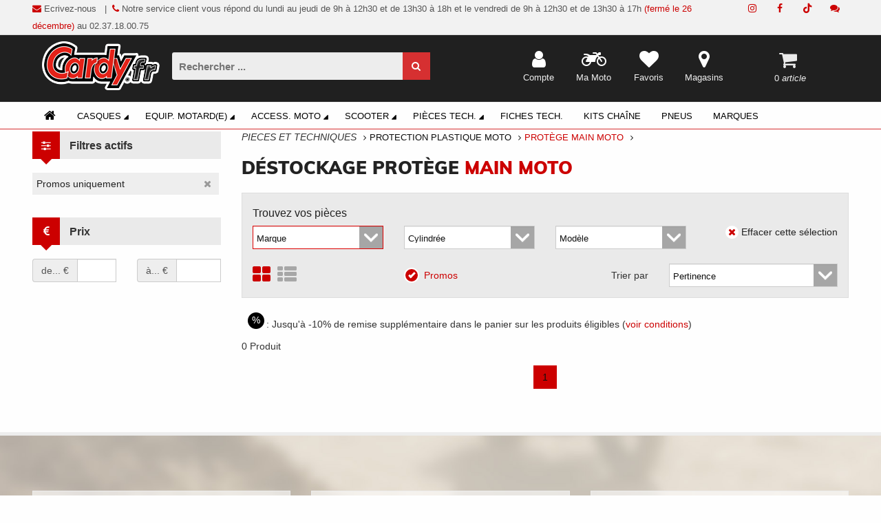

--- FILE ---
content_type: text/html; charset=UTF-8
request_url: https://www.cardy.fr/TBK-destockage-pieces-detachees-plastiques-protections-protege-mains-standard-moto.html
body_size: 34133
content:
<!DOCTYPE html>
<!--[if lt IE 7]>      <html class="no-js lt-ie9 lt-ie8 lt-ie7"> <![endif]-->
<!--[if IE 7]>         <html class="no-js lt-ie9 lt-ie8"> <![endif]-->
<!--[if IE 8]>         <html class="no-js lt-ie9"> <![endif]-->
<!--[if gt IE 8]><!--> 


 
									
                        










<html lang="fr" class="no-js">
    <!--<![endif]-->
    <head>
		<title>Protège Main Moto - Cardy.fr</title><meta name="description" content="Trouvez votre protège main moto universel au meilleur prix sur cardy.fr. Trouvez le modèle qui correspond à votre moto parmi nos nombreuses références disponibles. Livraison gratuite à partir de 89€ d'achat et retours gratuits."><meta name="keywords" content="protège main moto universel"><meta name="robots" content="index, follow"><meta property="og:title" content="CARDY n° de l'Accessoire Moto" />
<meta property="og:type" content="organization" />
<meta property="og:url" content="https://www.cardy.fr/" />
<meta property="og:image" content="https://www.cardy.fr/css/images/cardy-logo.png" />

        <meta charset="utf-8">
        <script>dataLayer = [];</script>
        <!-- Google Tag Manager -->
        <script>(function(w,d,s,l,i){w[l]=w[l]||[];w[l].push({'gtm.start':
        new Date().getTime(),event:'gtm.js'});var f=d.getElementsByTagName(s)[0],
        j=d.createElement(s),dl=l!='dataLayer'?'&l='+l:'';j.async=true;j.src=
        'https://www.googletagmanager.com/gtm.js?id='+i+dl;f.parentNode.insertBefore(j,f);
        })(window,document,'script','dataLayer','GTM-PP7BKGT');</script>
        <!-- End Google Tag Manager -->
        
        <meta name="facebook-domain-verification" content="2op6wet7739e1kpwyfja9ghw5x3xww" />
        
        <!--<meta http-equiv="Cache-Control" content="no-cache, no-store, must-revalidate"/>
		<meta http-equiv="Pragma" content="no-cache"/>
		<meta http-equiv="Expires" content="0"/>
       	-->
		<!--<script src="https://www.googletagmanager.com/gtag/js?id=UA-2728377-1" defer="true"></script>-->
		<script>
		window.dataLayer = window.dataLayer || [];
		function gtag(){dataLayer.push(arguments);}
		gtag('js', new Date());

		//gtag('config', 'UA-2728377-1');
		gtag('config', 'AW-1062980245');
		</script>


		<script src='https://www.google.com/recaptcha/api.js' defer="true"></script>
		
		
        <!--[if IE]>
        <meta http-equiv="X-UA-Compatible" content="IE=edge,chrome=1">``
        <![endif]-->
        <meta name="viewport" content="width=device-width, initial-scale=1, maximum-scale=1, user-scalable=no, viewport-fit=cover">
        <meta name="apple-mobile-web-app-capable" content="yes"/>
  		<meta name="format-detection" content="telephone=no"/>
   		
		<!--[if lt IE 9]>
        <script src="http://html5shim.googlecode.com/svn/trunk/html5.js"></script>
        <script src="http://css3-mediaqueries-js.googlecode.com/svn/trunk/css3-mediaqueries.js"></script>
        <![endif]-->
        <!--[if IE 7]>
          <link rel="stylesheet" href="css/font-awesome-ie7.css">
        <![endif]-->
        <script src="/js/vendor/modernizr.js" defer="true"></script>
        <!--[if IE 8]><script src="/js/vendor/less-1.3.3.js"></script><![endif]-->
        <!--[if gt IE 8]><!--><script src="/js/vendor/less.js" async="true"></script><!--<![endif]-->
        <script src="/js/vendor/jquery.js"></script>
        <script src="/js/vendor/jquery.easing.1.3.js" async="true"></script>
        <script src="/js/vendor/bootstrap.js" ></script>

        <script src="/js/vendor/jquery.flexisel.js" defer="true"></script>
        <!--<script src="/js/vendor/wow.min.js" defer="true"></script>-->
        <script src="/js/vendor/jquery.transit.js" defer="true"></script>
        <script src="/js/vendor/jquery.jcountdown.js" defer="true"></script>
        <script src="/js/vendor/jquery.jPages.js" defer="true"></script>
		<script src="/js/vendor/owl.carousel.js"></script>
		<script src="/js/vendor/jssocials.min.js" defer="true"></script>
                                           
        <script src="/js/vendor/responsiveslides.min.js" defer="true"></script>
        <!--<script src="/js/vendor/jquery.elevateZoom-3.0.8.min.js"></script>-->
		
		<script src='/js/vendor/scroll-frame-head.js' ></script>
		
						
		<link rel="stylesheet" type="text/css" href="/css/masterA9.css"/>
		<link rel="stylesheet" type="text/css" href="/css/fa5/css/all.css"/>
		
		<style>
			
@media screen and (max-width: 767px) {
	.second-page-container {
		margin-top:114px;
		padding-top:0px;
	}
}

@media screen and (min-width: 768px) and (max-width: 1069px) {
    .second-page-container {
    	margin-top: 128px;
		padding-top:0px;
	}
}

@media screen and (min-width: 1070px) and (max-width: 1167px) {
    .second-page-container {
    	margin-top: 127px;
		padding-top:0px;
	}
}

@media screen and (min-width: 1168px) {
	.second-page-container {
		margin-top: 131px;
		padding-top:0px;
	}
}

		</style>
		<link rel="shortcut icon" href="/img/favicon.ico" type="image/x-icon" />
		<link rel="apple-touch-icon" href="/img/apple-touch-icon.png" />
		<link rel="apple-touch-icon" sizes="57x57" href="/img/apple-touch-icon-57x57.png" />
		<link rel="apple-touch-icon" sizes="72x72" href="/img/apple-touch-icon-72x72.png" />
		<link rel="apple-touch-icon" sizes="76x76" href="/img/apple-touch-icon-76x76.png" />
		<link rel="apple-touch-icon" sizes="114x114" href="/img/apple-touch-icon-114x114.png" />
		<link rel="apple-touch-icon" sizes="120x120" href="/img/apple-touch-icon-120x120.png" />
		<link rel="apple-touch-icon" sizes="144x144" href="/img/apple-touch-icon-144x144.png" />
		<link rel="apple-touch-icon" sizes="152x152" href="/img/apple-touch-icon-152x152.png" />
		<link rel="apple-touch-icon" sizes="180x180" href="/img/apple-touch-icon-180x180.png" />
		
    		
		<script type="module" src="https://cdn.scalapay.com/widget/v3/js/scalapay-widget.esm.js"></script>
		<script nomodule src="https://cdn.scalapay.com/widget/v3/js/scalapay-widget.js"></script>

    </head>
	<body >
 <!-- Google Tag Manager (noscript) -->
<noscript><iframe src="https://www.googletagmanager.com/ns.html?id=GTM-PP7BKGT"
height="0" width="0" style="display:none;visibility:hidden"></iframe></noscript>
<!-- End Google Tag Manager (noscript) -->
     
	<div id="fullscreen_loader" >
		<div class="new_loader"></div>
	</div>
	<div id="fullscreen_popup" >
		<div class="popup"></div>
	</div>


        <!-- Header-->
        <header id="header">
            <div class="header-top-row">
	<div class="container">
		<div class="row">
			<div class="col-md-10">
				<div class="top-welcome hidden-xs hidden-sm" style="text-decoration:none; font-weight:500;">
					<p>
<span class="qcd" style="cursor:pointer; text-decoration:none; font-weight:500;" data-qcd="L2NvbnRhY3QuaHRtbA==">
<!--<a href="/contact.html" style="text-decoration:none; font-weight:500;">-->
<i class="fa fa-envelope"></i> Ecrivez-nous
<!--</a>-->
&nbsp;&nbsp;|&nbsp;&nbsp;<i class="fa fa-phone"></i>&nbsp;Notre service client vous répond du lundi au jeudi de 9h à 12h30 et de 13h30 à 18h et le vendredi de 9h à 12h30 et de 13h30 à 17h
						<font style="color:#C00;">(fermé le 26 décembre)</font>						au 02.37.18.00.75</p> 
									</div>
			</div>
			<div class="col-md-2">
				<div class="pull-right">
										<!-- header-account menu -->
					<div id="account-menu" class="pull-right">
						<a href="" class="account-menu-title"><i class="fa fa-user"></i>&nbsp; Compte <i class="fa fa-angle-down"></i> </a>
						<ul class="list-unstyled account-menu-item">
							<li><a href=""><i class="fa fa-heart"></i>&nbsp; Favoris</a></li>
							<li><a href=""><i class="fa fa-check"></i>&nbsp; Commander</a></li>
							<li><a href=""><i class="fa fa-shopping-cart"></i>&nbsp; Panier</a></li>
						</ul>
					</div>
					<!-- /header-account menu -->

					<!-- header - currency -->
					<div class="socials-block pull-right">
						<ul class="list-unstyled list-inline">
							<li style="cursor:pointer;"><span class="qcd" target-qcd="_blank" data-qcd="aHR0cHM6Ly93d3cuY2FyZHkuZnIvYmxvZy8=" title="Visitez le blog Cardy"><i class="fa fa-comments" style="line-height:40px;"></i></span></li><li style="cursor:pointer;"><span class="qcd" target-qcd="_blank" data-qcd="aHR0cHM6Ly93d3cudGlrdG9rLmNvbS9AY2FyZHkuZnI=" title="Rejoignez Cardy sur TikTok"><i class="fab fa5-tiktok" style="line-height:40px;"></i></span></li><li style="cursor:pointer;"><span class="qcd" target-qcd="_blank" data-qcd="aHR0cHM6Ly93d3cuZmFjZWJvb2suY29tL2NhcmR5LmZy" title="Rejoignez Cardy sur Facebook"><i class="fa fa-facebook" style="line-height:40px;"></i></span></li><li style="cursor:pointer;"><span class="qcd" target-qcd="_blank" data-qcd="aHR0cHM6Ly93d3cuaW5zdGFncmFtLmNvbS9jYXJkeS5mci8=" title="Suivez Cardy sur Instagram"><i class="fa fa-instagram" style="line-height:40px;"></i></span></li>						</ul>
					</div>
					<!-- /header - currency -->
				</div>

			</div>
		</div>
	</div>
</div>
<!-- /header-top-row -->
         
<div class="header-bg">
                <div class="header-main" id="header-main-fixed" >
                    <div class="header-main-block1">
                        <div class="container" >
                            <div id="container-fixed">
                                <div class="row">
                                    <div class="col-xs-2 logo-mobile">       
                                        <span class="qcd header-logo" style="cursor:pointer;" data-qcd="Lw=="><img src="/logo-Cardy.png" alt="Cardy - équipement motard et accessoires moto" id="header-logo-img"></span>
                                    </div>
                                    <div class="col-xs-12 col-md-4 col-lg-4 col-xl-4 search-mobile">
                                        <div class="top-search-form pull-left" style="padding-top:20px;">
                                            <form action="/search.html" id="search_form" method="post" target="_parent">
                                                <input type="text" placeholder="Rechercher ..." class="form-control" id="searchInput" name="searchInput" autocomplete="off" autocorrect="off" autocapitalize="off" spellcheck="false" onblur="$('#search-results').fadeOut('10');" onfocus="live_search_show(this.value);" style="color:#FFF">
                                                <button type="submit"><i class="fa fa-search"></i></button>
												<div id="search-results">
												
												</div>
                                            </form>  
                                        </div>        
                                    </div><div class="col-xs-11 col-md-4 col-lg-6 col-xl-6"><div class="header-mini-cart pull-right panier-mobile" id="mini-cart">
<script>
function ordertag() {

	dataLayer.push({
	  'event': 'checkout',
	  'ecommerce': {
		'checkout': {
		  'actionField': {'step': 2, 'option': 'Commander.'},
		 }
	   }
	});
	return true;
}
</script>
<a href="#"  data-toggle="dropdown">
	<i class="fa fa-shopping-cart mini-panier" aria-hidden="true"></i>
	<span>
		<div class="responsive-no-show"><br></div>
		0<i class="mobile-cart-preview"> article</i> </span>
</a>
<div class="dropdown-menu shopping-cart-content pull-right" >
	<div class="shopping-cart-items" id="shopping-cart-items">
        <div>            
            <p style="font-size:16px; font-weight:700; color:#333333; line-height:15px;"><span>Votre panier</span><span class="pull-right" style="cursor:pointer; font-size:14px" id="close-mini-cart"><i class="fa fa-times" style="border-radius:50%; padding:2px 4px 3px; background-color:#FFF; color:#C00;"></i></span></p>

		</div>
		<br />
		<div class="row" style="padding-right:15px;">
			<div class="total pull-left">
					</div>
		</div>
		<br />
		
				<!--
<div class="item pull-left">
			<img src="http://placehold.it/56x70" alt="Product Name" class="pull-left">
			<div class="pull-left">
				<p>Nom Produit</p>
				<p>199€00&nbsp;<strong>x 1</strong></p>
			</div>
			<a href="" class="trash"><i class="fa fa-trash-o pull-left"></i></a>
		</div>
		<div class="item pull-left">
			<img src="http://placehold.it/56x70" alt="Product Name" class="pull-left">
			<div class="pull-left">
				<p>Nom Produit</p>
				<p>299€00&nbsp;<strong>x 1</strong></p>
			</div>
			<a href="" class="trash"><i class="fa fa-trash-o pull-left"></i></a>
		</div>
-->
		<div class="clearfix"></div>
		<div class="total pull-left">
			<table>
				<tbody class="pull-right">
					<tr>
						<td>Total HT :</td>
						<td>0<font style="font-size:90%"></font>&euro;</td>
					</tr>
					<tr>
						<td>TVA :</td>
						<td>0<font style="font-size:90%"></font>&euro;</td>
					</tr>
					<tr>
						<td></td>
						<td></td>
					</tr>
					<tr>
						<td style="font-weight:bold; font-size:16px;">Total TTC :</td>
						<td style="font-weight:bold; font-size:16px;">0<font style="font-size:90%"></font>&euro;</td>
					</tr>
					<tr>
						<td colspan="2">Livraison gratuite dès 
                            89€ TTC d'achat
							<a href="cgv.html" style="font-size:10px; font-weight:400; height:15px; line-height:15px; padding:0; border:none;">(voir conditions générales de vente)</a><br /></td>
					
					</tr>
					
				</tbody>
			</table>
					</div>
	</div>
</div></div><!-- /header-mini-cart -->
                                        <div class="top-icons icons-mobile"><div class="top-icon"><div class="qcd" style="cursor:pointer;" data-qcd="L3N0b3Jlcy5odG1s" title="Magasins"><i class="fa fa-map-marker"></i><br><div class="responsive-no-show">Magasins</div></div></div><div class="top-icon"><div class="qcd" style="cursor:pointer;" data-qcd="L2Zhdm9yaXRlcy5odG1s" title="Liste d'envies"><i class="fa fa-heart"></i>
                                                    <br><div class="responsive-no-show">Favoris</div></div></div><div class="top-icon"><div class="qcd" style="cursor:pointer;" data-qcd="L2ZpY2hlcy5odG1s" title="Ma Moto"><i class="fa fa-motorcycle"></i>
                                        <br><div class="responsive-no-show">Ma Moto</div></div></div><div class="top-icon"><div class="qcd" style="cursor:pointer;" data-qcd="L2FjY291bnQuaHRtbA==" title="Compte Client"><i class="fa fa-user"></i>
                                        <br><div class="responsive-no-show">Compte</div></div></div></div></div>
                                </div>
                            </div>

                        </div>
                    </div>
<div class="header-main-block2">
<nav class="navbar yamm navbar-main" role="navigation">

	<div class="container">
		
		<div class="navbar-header ">
			<button type="button" data-toggle="collapse" data-target="#navbar-collapse-1" class="navbar-toggle" id="toggle"><span class="icon-bar"></span></button>
			<a href="/" class="navbar-brand responsive-no-show"><i class="fa fa-home"></i></a>
		</div>

       
        
	
<div id="navbar-collapse-1" class="navbar-collapse collapse" >
	<ul class="nav navbar-nav" >
      
<style>
    .soldes-color a:hover > i {
        color: #C00 !important;
    }
    .soldes-color a:hover {
        color: #C00 !important;
        background-color: #FFF !important;
        border-color: #FFF !important;
    }
    .soldes-color .dropdown-toggle  {
        color: #FFF !important;
        background-color: #C00 !important;
        border-color: #C00 !important;
    } 
</style>

<li class="dropdown yamm-fw "><a href="/#" data-toggle="dropdown" class="dropdown-toggle">Casques 
			<i class="fa fa-caret-right fa-rotate-45"></i></a><ul class="dropdown-menu list-unstyled fadeInDown animated">
			<li>
			<div class="yamm-content">
			<div class="row"><div class="col-md-2 point5"><div class="header-block"><div class="header-menu"><ul class="list-unstyled"><li><div class="qcd" data-qcd="L0FBLXZlbnRlLWNhc3F1ZXMtbW90by5odG1s" style="cursor:pointer; text-transform:uppercase; font-weight:bold; font-size:13px;">CASQUES MOTO</div></li></ul></div><ul class="list-unstyled "><li style="margin-left:10px;"><div class="qcd" data-qcd="L0FBQy12ZW50ZS1jYXNxdWVzLW1vdG8tY2FzcXVlLWludGVncmFsLmh0bWw=" style="cursor:pointer;"><i class="fa fa-angle-right"></i>Casque integral</div></li></ul><ul class="list-unstyled "><li style="margin-left:10px;"><div class="qcd" data-qcd="L0FBRy12ZW50ZS1jYXNxdWVzLW1vdG8tY2FzcXVlLWludGVncmFsLXRvdXQtdGVycmFpbi5odG1s" style="cursor:pointer;"><i class="fa fa-angle-right"></i>Casque integral tout-terrain</div></li></ul><ul class="list-unstyled "><li style="margin-left:10px;"><div class="qcd" data-qcd="L0FBQS12ZW50ZS1jYXNxdWVzLW1vdG8tY2FzcXVlLWpldC5odG1s" style="cursor:pointer;"><i class="fa fa-angle-right"></i>Casque jet moto</div></li></ul><ul class="list-unstyled "><li style="margin-left:10px;"><div class="qcd" data-qcd="L0FBSC12ZW50ZS1jYXNxdWVzLW1vdG8tY2FzcXVlLWp1bmlvci5odG1s" style="cursor:pointer;"><i class="fa fa-angle-right"></i>Casque junior</div></li></ul><ul class="list-unstyled "><li style="margin-left:10px;"><div class="qcd" data-qcd="L0FBQi12ZW50ZS1jYXNxdWVzLW1vdG8tY2FzcXVlLW1vZHVsYWJsZS5odG1s" style="cursor:pointer;"><i class="fa fa-angle-right"></i>Casque modulable</div></li></ul><ul class="list-unstyled "><li style="margin-left:10px;"><div class="qcd" data-qcd="L0FBRC12ZW50ZS1jYXNxdWVzLW1vdG8tY2FzcXVlLW1vZHVsYWlyZS5odG1s" style="cursor:pointer;"><i class="fa fa-angle-right"></i>Casque modulaire</div></li></ul></div></div><div class="col-md-2 point5"><div class="header-block"><div class="header-menu"><ul class="list-unstyled"><li><div class="qcd" data-qcd="L0FOLXZlbnRlLWNvbW11bmljYXRpb24tbW90by5odG1s" style="cursor:pointer; text-transform:uppercase; font-weight:bold; font-size:13px;">COMMUNICATION</div></li></ul></div><ul class="list-unstyled "><li style="margin-left:10px;"><div class="qcd" data-qcd="L0FOQy12ZW50ZS1jb21tdW5pY2F0aW9uLWFjY2Vzc29pcmVzLW1vdG8uaHRtbA==" style="cursor:pointer;"><i class="fa fa-angle-right"></i>Accessoires communication</div></li></ul><ul class="list-unstyled "><li style="margin-left:10px;"><div class="qcd" data-qcd="L0FOQS12ZW50ZS1jb21tdW5pY2F0aW9uLWludGVyY29tLW1vdG8uaHRtbA==" style="cursor:pointer;"><i class="fa fa-angle-right"></i>Intercom moto</div></li></ul><ul class="list-unstyled "><li style="margin-left:10px;"><div class="qcd" data-qcd="L0FOQi12ZW50ZS1jb21tdW5pY2F0aW9uLWludGVyY29tLW1vdG8tZHVvLmh0bWw=" style="cursor:pointer;"><i class="fa fa-angle-right"></i>Intercom moto duo</div></li></ul></div></div><div class="col-md-2 point5"><div class="header-block"><div class="header-menu"><ul class="list-unstyled"><li><div class="qcd" data-qcd="L0FCLXZlbnRlLWVjcmFucy1waWVjZXMtY2FzcXVlcy1tb3RvLmh0bWw=" style="cursor:pointer; text-transform:uppercase; font-weight:bold; font-size:13px;">ECRANS & PIèCES CASQUES</div></li></ul></div><ul class="list-unstyled "><li style="margin-left:10px;"><div class="qcd" data-qcd="L0FCQS12ZW50ZS1lY3JhbnMtcGllY2VzLWNhc3F1ZXMtbW90by5odG1s" style="cursor:pointer;"><i class="fa fa-angle-right"></i>Ecrans casques</div></li></ul><ul class="list-unstyled "><li style="margin-left:10px;"><div class="qcd" data-qcd="L0FCSC12ZW50ZS1lY3JhbnMtcGllY2VzLWNhc3F1ZXMtZmlsbS1waW5sb2NrLW1vdG8uaHRtbA==" style="cursor:pointer;"><i class="fa fa-angle-right"></i>Film pinlock</div></li></ul><ul class="list-unstyled "><li style="margin-left:10px;"><div class="qcd" data-qcd="L0FCRC12ZW50ZS1lY3JhbnMtcGllY2VzLWNhc3F1ZXMtaG91c3NlLWNhc3F1ZS1tb3RvLmh0bWw=" style="cursor:pointer;"><i class="fa fa-angle-right"></i>Housse casque</div></li></ul><ul class="list-unstyled "><li style="margin-left:10px;"><div class="qcd" data-qcd="L0FCRy12ZW50ZS1lY3JhbnMtcGllY2VzLWNhc3F1ZXMtcGllY2UtY2FzcXVlLXJvdXRlLW1vdG8uaHRtbA==" style="cursor:pointer;"><i class="fa fa-angle-right"></i>Piece casque route</div></li></ul><ul class="list-unstyled "><li style="margin-left:10px;"><div class="qcd" data-qcd="L0FCSS12ZW50ZS1lY3JhbnMtcGllY2VzLWNhc3F1ZXMtcGllY2UtY2FzcXVlLXRvdXQtdGVycmFpbi1tb3RvLmh0bWw=" style="cursor:pointer;"><i class="fa fa-angle-right"></i>Piece casque tout-terrain</div></li></ul><ul class="list-unstyled "><li style="margin-left:10px;"><div class="qcd" data-qcd="L0FCQi12ZW50ZS1lY3JhbnMtcGllY2VzLWNhc3F1ZXMtdmlzaWVyZS1jYXNxdWUtcm91dGUtbW90by5odG1s" style="cursor:pointer;"><i class="fa fa-angle-right"></i>Visiere casque route</div></li></ul></div></div><div class="col-md-2 point5"><div class="header-block"><div class="header-menu"><ul class="list-unstyled"><li><div class="qcd" data-qcd="L0VCLXBpZWNlcy1kZXRhY2hlZXMtZW50cmV0aWVuLWRlcy1jYXNxdWVzLW1vdG8uaHRtbA==" style="cursor:pointer; text-transform:uppercase; font-weight:bold; font-size:13px;">ENTRETIEN DES CASQUES</div></li></ul></div><ul class="list-unstyled "><li style="margin-left:10px;"><div class="qcd" data-qcd="L0VCRS1waWVjZXMtZGV0YWNoZWVzLWVudHJldGllbi1kZXMtY2FzcXVlcy1hbnRpLWJ1ZWUtbW90by5odG1s" style="cursor:pointer;"><i class="fa fa-angle-right"></i>Anti buee</div></li></ul><ul class="list-unstyled "><li style="margin-left:10px;"><div class="qcd" data-qcd="L0VCRy1waWVjZXMtZGV0YWNoZWVzLWVudHJldGllbi1kZXMtY2FzcXVlcy1hbnRpLXBsdWllLW1vdG8uaHRtbA==" style="cursor:pointer;"><i class="fa fa-angle-right"></i>Anti pluie</div></li></ul><ul class="list-unstyled "><li style="margin-left:10px;"><div class="qcd" data-qcd="L0VCVy1waWVjZXMtZGV0YWNoZWVzLWVudHJldGllbi1kZXMtY2FzcXVlcy1leHRlcm5lLW1vdG8uaHRtbA==" style="cursor:pointer;"><i class="fa fa-angle-right"></i>Entretien externe</div></li></ul><ul class="list-unstyled "><li style="margin-left:10px;"><div class="qcd" data-qcd="L0VCQi1waWVjZXMtZGV0YWNoZWVzLWVudHJldGllbi1kZXMtY2FzcXVlcy1pbnRlcmlldXItbW90by5odG1s" style="cursor:pointer;"><i class="fa fa-angle-right"></i>Entretien interieur</div></li></ul></div></div><div class="col-md-2 point5"><div class="header-block"><div class="header-menu"><ul class="list-unstyled"><li><div class="qcd" data-qcd="L0FDLXZlbnRlLWx1bmV0dGVzLWV0LW1hc3F1ZXMtbW90by5odG1s" style="cursor:pointer; text-transform:uppercase; font-weight:bold; font-size:13px;">LUNETTES ET MASQUES</div></li></ul></div><ul class="list-unstyled "><li style="margin-left:10px;"><div class="qcd" data-qcd="L0FDVy12ZW50ZS1sdW5ldHRlcy1ldC1tYXNxdWVzLWFjY2Vzc29pcmUtbW90by5odG1s" style="cursor:pointer;"><i class="fa fa-angle-right"></i>Accessoire</div></li></ul><ul class="list-unstyled "><li style="margin-left:10px;"><div class="qcd" data-qcd="L0FDRy12ZW50ZS1sdW5ldHRlcy1ldC1tYXNxdWVzLWRpdmVycy10b3V0LXRlcnJhaW4tbW90by5odG1s" style="cursor:pointer;"><i class="fa fa-angle-right"></i>Divers tout-terrain</div></li></ul><ul class="list-unstyled "><li style="margin-left:10px;"><div class="qcd" data-qcd="L0FDRS12ZW50ZS1sdW5ldHRlcy1ldC1tYXNxdWVzLWVjcmFucy1tb3RvLmh0bWw=" style="cursor:pointer;"><i class="fa fa-angle-right"></i>Ecrans</div></li></ul><ul class="list-unstyled "><li style="margin-left:10px;"><div class="qcd" data-qcd="L0FDQS12ZW50ZS1sdW5ldHRlcy1ldC1tYXNxdWVzLWRlLXNvbGVpbC1tb3RvLmh0bWw=" style="cursor:pointer;"><i class="fa fa-angle-right"></i>Lunettes de soleil</div></li></ul><ul class="list-unstyled "><li style="margin-left:10px;"><div class="qcd" data-qcd="L0FDQy12ZW50ZS1sdW5ldHRlcy1ldC1tYXNxdWVzLW1hc3F1ZS10b3V0LXRlcnJhaW4tbW90by5odG1s" style="cursor:pointer;"><i class="fa fa-angle-right"></i>Masque tout-terrain</div></li></ul></div></div></div></div></li></ul></i></li><li class="dropdown yamm-fw "><a href="/#" data-toggle="dropdown" class="dropdown-toggle">Equip. Motard(e) 
			<i class="fa fa-caret-right fa-rotate-45"></i></a><ul class="dropdown-menu list-unstyled fadeInDown animated">
			<li>
			<div class="yamm-content">
			<div class="row"><div class="col-md-2 point5"><div class="header-block"><div class="header-menu"><ul class="list-unstyled"><li><div class="qcd" data-qcd="L0NMLXZlbnRlLWJpam91eC1tb3RvLmh0bWw=" style="cursor:pointer; text-transform:uppercase; font-weight:bold; font-size:13px;">BIJOUX</div></li></ul></div><ul class="list-unstyled "><li style="margin-left:10px;"><div class="qcd" data-qcd="L0NMQi12ZW50ZS1iaWpvdXgtYnJhY2VsZXQtbW90by5odG1s" style="cursor:pointer;"><i class="fa fa-angle-right"></i>Bracelet</div></li></ul></div><div class="header-block"><div class="header-menu"><ul class="list-unstyled"><li><div class="qcd" data-qcd="L0FLLXZlbnRlLWJsb3Vzb25zLXZlc3Rlcy1tb3RvLmh0bWw=" style="cursor:pointer; text-transform:uppercase; font-weight:bold; font-size:13px;">BLOUSONS & VESTES MOTO</div></li></ul></div><ul class="list-unstyled "><li style="margin-left:10px;"><div class="qcd" data-qcd="L0FLVy12ZW50ZS1ibG91c29ucy12ZXN0ZXMtbW90by1hY2Nlc3NvaXJlcy1kaXZlcnMuaHRtbA==" style="cursor:pointer;"><i class="fa fa-angle-right"></i>Accessoires divers</div></li></ul><ul class="list-unstyled "><li style="margin-left:10px;"><div class="qcd" data-qcd="L0FLRS12ZW50ZS1ibG91c29ucy12ZXN0ZXMtbW90by1ibG91c29uLWN1aXIuaHRtbA==" style="cursor:pointer;"><i class="fa fa-angle-right"></i>Blouson cuir moto</div></li></ul><ul class="list-unstyled "><li style="margin-left:10px;"><div class="qcd" data-qcd="L0FLRy12ZW50ZS1ibG91c29ucy12ZXN0ZXMtbW90by1ibG91c29uLWV0LXZlc3RlLWV0ZS5odG1s" style="cursor:pointer;"><i class="fa fa-angle-right"></i>Blouson et veste ete</div></li></ul><ul class="list-unstyled "><li style="margin-left:10px;"><div class="qcd" data-qcd="L0FLSC12ZW50ZS1ibG91c29ucy12ZXN0ZXMtbW90by1ibG91c29uLXRleHRpbGUuaHRtbA==" style="cursor:pointer;"><i class="fa fa-angle-right"></i>Blouson textile moto</div></li></ul><ul class="list-unstyled "><li style="margin-left:10px;"><div class="qcd" data-qcd="L0FLTy12ZW50ZS1ibG91c29ucy12ZXN0ZXMtbW90by1zdXJ2ZXN0ZS1wbHVpZS5odG1s" style="cursor:pointer;"><i class="fa fa-angle-right"></i>Surveste pluie</div></li></ul><ul class="list-unstyled "><li style="margin-left:10px;"><div class="qcd" data-qcd="L0FLRi12ZW50ZS1ibG91c29ucy12ZXN0ZXMtbW90by12ZXN0ZS10ZXh0aWxlLmh0bWw=" style="cursor:pointer;"><i class="fa fa-angle-right"></i>Veste textile moto</div></li></ul></div><div class="header-block"><div class="header-menu"><ul class="list-unstyled"><li><div class="qcd" data-qcd="L0FWLXZlbnRlLWNoYXVzc3VyZXMtYm90dGVzLWJhc2tldHMtbW90by5odG1s" style="cursor:pointer; text-transform:uppercase; font-weight:bold; font-size:13px;">CHAUSSURES, BOTTES & BASKETS</div></li></ul></div><ul class="list-unstyled "><li style="margin-left:10px;"><div class="qcd" data-qcd="L0FWRi12ZW50ZS1jaGF1c3N1cmVzLWJvdHRlcy1iYXNrZXRzLWFjY2Vzc29pcmVzLW1vdG8uaHRtbA==" style="cursor:pointer;"><i class="fa fa-angle-right"></i>Accessoires</div></li></ul><ul class="list-unstyled "><li style="margin-left:10px;"><div class="qcd" data-qcd="L0FWRS12ZW50ZS1jaGF1c3N1cmVzLWJvdHRlcy1iYXNrZXRzLW1vdG8uaHRtbA==" style="cursor:pointer;"><i class="fa fa-angle-right"></i>Baskets moto</div></li></ul><ul class="list-unstyled "><li style="margin-left:10px;"><div class="qcd" data-qcd="L0FWQS12ZW50ZS1jaGF1c3N1cmVzLWJvdHRlcy1iYXNrZXRzLXJhY2luZy1tb3RvLmh0bWw=" style="cursor:pointer;"><i class="fa fa-angle-right"></i>Bottes racing moto</div></li></ul><ul class="list-unstyled "><li style="margin-left:10px;"><div class="qcd" data-qcd="L0FWQi12ZW50ZS1jaGF1c3N1cmVzLWJvdHRlcy1iYXNrZXRzLXJvdXRlLW1vdG8uaHRtbA==" style="cursor:pointer;"><i class="fa fa-angle-right"></i>Bottes route moto</div></li></ul><ul class="list-unstyled "><li style="margin-left:10px;"><div class="qcd" data-qcd="L0FWRC12ZW50ZS1jaGF1c3N1cmVzLWJvdHRlcy1iYXNrZXRzLXRvdXQtdGVycmFpbi1tb3RvLmh0bWw=" style="cursor:pointer;"><i class="fa fa-angle-right"></i>Bottes tout-terrain</div></li></ul><ul class="list-unstyled "><li style="margin-left:10px;"><div class="qcd" data-qcd="L0FWRy12ZW50ZS1jaGF1c3N1cmVzLWJvdHRlcy1iYXNrZXRzLW1vdG8uaHRtbA==" style="cursor:pointer;"><i class="fa fa-angle-right"></i>Chaussures moto</div></li></ul><ul class="list-unstyled "><li style="margin-left:10px;"><div class="qcd" data-qcd="L0FWQy12ZW50ZS1jaGF1c3N1cmVzLWJvdHRlcy1iYXNrZXRzLXN1cmJvdHRlcy1tb3RvLmh0bWw=" style="cursor:pointer;"><i class="fa fa-angle-right"></i>Surbottes</div></li></ul></div></div><div class="col-md-2 point5"><div class="header-block"><div class="header-menu"><ul class="list-unstyled"><li><div class="qcd" data-qcd="L0FNLXZlbnRlLWNvbWJpbmFpc29ucy1tb3RvLmh0bWw=" style="cursor:pointer; text-transform:uppercase; font-weight:bold; font-size:13px;">COMBINAISONS MOTO</div></li></ul></div><ul class="list-unstyled "><li style="margin-left:10px;"><div class="qcd" data-qcd="L0FNQi12ZW50ZS1jb21iaW5haXNvbnMtbW90by1jb21iaW5haXNvbi1jdWlyLmh0bWw=" style="cursor:pointer;"><i class="fa fa-angle-right"></i>Combinaison cuir</div></li></ul><ul class="list-unstyled "><li style="margin-left:10px;"><div class="qcd" data-qcd="L0FNRi12ZW50ZS1jb21iaW5haXNvbnMtbW90by1jb21iaW5haXNvbi1wbHVpZS5odG1s" style="cursor:pointer;"><i class="fa fa-angle-right"></i>Combinaison pluie</div></li></ul><ul class="list-unstyled "><li style="margin-left:10px;"><div class="qcd" data-qcd="L0FNRy12ZW50ZS1jb21iaW5haXNvbnMtbW90by1lbnNlbWJsZS1kZS1wbHVpZS5odG1s" style="cursor:pointer;"><i class="fa fa-angle-right"></i>Ensemble de pluie</div></li></ul></div><div class="header-block"><div class="header-menu"><ul class="list-unstyled"><li><div class="qcd" data-qcd="L0FOLXZlbnRlLWNvbW11bmljYXRpb24tbW90by5odG1s" style="cursor:pointer; text-transform:uppercase; font-weight:bold; font-size:13px;">COMMUNICATION</div></li></ul></div><ul class="list-unstyled "><li style="margin-left:10px;"><div class="qcd" data-qcd="L0FOQy12ZW50ZS1jb21tdW5pY2F0aW9uLWFjY2Vzc29pcmVzLW1vdG8uaHRtbA==" style="cursor:pointer;"><i class="fa fa-angle-right"></i>Accessoires communication</div></li></ul><ul class="list-unstyled "><li style="margin-left:10px;"><div class="qcd" data-qcd="L0FOQS12ZW50ZS1jb21tdW5pY2F0aW9uLWludGVyY29tLW1vdG8uaHRtbA==" style="cursor:pointer;"><i class="fa fa-angle-right"></i>Intercom moto</div></li></ul><ul class="list-unstyled "><li style="margin-left:10px;"><div class="qcd" data-qcd="L0FOQi12ZW50ZS1jb21tdW5pY2F0aW9uLWludGVyY29tLW1vdG8tZHVvLmh0bWw=" style="cursor:pointer;"><i class="fa fa-angle-right"></i>Intercom moto duo</div></li></ul></div><div class="header-block"><div class="header-menu"><ul class="list-unstyled"><li><div class="qcd" data-qcd="L0FKLXZlbnRlLWdhbnRzLW1vdG8uaHRtbA==" style="cursor:pointer; text-transform:uppercase; font-weight:bold; font-size:13px;">GANTS MOTO</div></li></ul></div><ul class="list-unstyled "><li style="margin-left:10px;"><div class="qcd" data-qcd="L0FKRi12ZW50ZS1nYW50cy1tb3RvLWNoYXVmZmFudHMtcGllY2VzLmh0bWw=" style="cursor:pointer;"><i class="fa fa-angle-right"></i>Gants chauffants & pieces</div></li></ul><ul class="list-unstyled "><li style="margin-left:10px;"><div class="qcd" data-qcd="L0FKSy12ZW50ZS1nYW50cy1tb3RvLXJhY2luZy5odG1s" style="cursor:pointer;"><i class="fa fa-angle-right"></i>Gants racing moto</div></li></ul><ul class="list-unstyled "><li style="margin-left:10px;"><div class="qcd" data-qcd="L0FKQy12ZW50ZS1nYW50cy1tb3RvLXJvdXRlLWV0ZS5odG1s" style="cursor:pointer;"><i class="fa fa-angle-right"></i>Gants route ete</div></li></ul><ul class="list-unstyled "><li style="margin-left:10px;"><div class="qcd" data-qcd="L0FKRS12ZW50ZS1nYW50cy1tb3RvLXJvdXRlLWhpdmVyLmh0bWw=" style="cursor:pointer;"><i class="fa fa-angle-right"></i>Gants route hiver</div></li></ul><ul class="list-unstyled "><li style="margin-left:10px;"><div class="qcd" data-qcd="L0FKRC12ZW50ZS1nYW50cy1tb3RvLXJvdXRlLW1pLXNhaXNvbi5odG1s" style="cursor:pointer;"><i class="fa fa-angle-right"></i>Gants route mi-saison</div></li></ul><ul class="list-unstyled "><li style="margin-left:10px;"><div class="qcd" data-qcd="L0FKRy12ZW50ZS1nYW50cy1tb3RvLXRvdXQtdGVycmFpbi5odG1s" style="cursor:pointer;"><i class="fa fa-angle-right"></i>Gants tout terrain</div></li></ul><ul class="list-unstyled "><li style="margin-left:10px;"><div class="qcd" data-qcd="L0FKQS12ZW50ZS1nYW50cy1tb3RvLXNvdXMuaHRtbA==" style="cursor:pointer;"><i class="fa fa-angle-right"></i>Sous gants</div></li></ul></div></div><div class="col-md-2 point5"><div class="header-block"><div class="header-menu"><ul class="list-unstyled"><li><div class="qcd" data-qcd="L0FMLXZlbnRlLWdpbGV0cy1tb3RvLmh0bWw=" style="cursor:pointer; text-transform:uppercase; font-weight:bold; font-size:13px;">GILETS MOTO</div></li></ul></div><ul class="list-unstyled "><li style="margin-left:10px;"><div class="qcd" data-qcd="L0FMRS12ZW50ZS1naWxldHMtbW90by1naWxldC1jdWlyLmh0bWw=" style="cursor:pointer;"><i class="fa fa-angle-right"></i>Gilet cuir</div></li></ul><ul class="list-unstyled "><li style="margin-left:10px;"><div class="qcd" data-qcd="L0FMVy12ZW50ZS1naWxldHMtbW90by1naWxldC1kaXZlcnMuaHRtbA==" style="cursor:pointer;"><i class="fa fa-angle-right"></i>Gilet divers</div></li></ul></div><div class="header-block"><div class="header-menu"><ul class="list-unstyled"><li><div class="qcd" data-qcd="L0FJLXZlbnRlLW1haWxsb3RzLXQtc2hpcnRzLW1vdG8uaHRtbA==" style="cursor:pointer; text-transform:uppercase; font-weight:bold; font-size:13px;">MAILLOTS & T-SHIRTS</div></li></ul></div><ul class="list-unstyled "><li style="margin-left:10px;"><div class="qcd" data-qcd="L0FJRy12ZW50ZS1tYWlsbG90cy10LXNoaXJ0cy1tYWlsbG90LXRvdXQtdGVycmFpbi1tb3RvLmh0bWw=" style="cursor:pointer;"><i class="fa fa-angle-right"></i>Maillot tout-terrain</div></li></ul><ul class="list-unstyled "><li style="margin-left:10px;"><div class="qcd" data-qcd="L0FJTS12ZW50ZS1tYWlsbG90cy10LXNoaXJ0cy1zd2VhdHNoaXJ0LW1vdG8uaHRtbA==" style="cursor:pointer;"><i class="fa fa-angle-right"></i>Sweatshirt</div></li></ul><ul class="list-unstyled "><li style="margin-left:10px;"><div class="qcd" data-qcd="L0FJQy12ZW50ZS1tYWlsbG90cy10LXNoaXJ0cy10LXNoaXJ0LW1vdG8uaHRtbA==" style="cursor:pointer;"><i class="fa fa-angle-right"></i>T-shirt</div></li></ul></div><div class="header-block"><div class="header-menu"><ul class="list-unstyled"><li><div class="qcd" data-qcd="L0FPLXZlbnRlLXBhbnRhbG9ucy1jZWludHVyZS1tb3RvLmh0bWw=" style="cursor:pointer; text-transform:uppercase; font-weight:bold; font-size:13px;">PANTALONS & CEINTURE</div></li></ul></div><ul class="list-unstyled "><li style="margin-left:10px;"><div class="qcd" data-qcd="L0FPUC12ZW50ZS1wYW50YWxvbnMtY2VpbnR1cmUtbW90by5odG1s" style="cursor:pointer;"><i class="fa fa-angle-right"></i>Ceinture</div></li></ul><ul class="list-unstyled "><li style="margin-left:10px;"><div class="qcd" data-qcd="L0FPSy12ZW50ZS1wYW50YWxvbnMtY2VpbnR1cmUtamVhbnMtbW90by5odG1s" style="cursor:pointer;"><i class="fa fa-angle-right"></i>Jeans</div></li></ul><ul class="list-unstyled "><li style="margin-left:10px;"><div class="qcd" data-qcd="L0FPQi12ZW50ZS1wYW50YWxvbnMtY2VpbnR1cmUtcGFudGFsb24tY3Vpci1tb3RvLmh0bWw=" style="cursor:pointer;"><i class="fa fa-angle-right"></i>Pantalon cuir moto</div></li></ul><ul class="list-unstyled "><li style="margin-left:10px;"><div class="qcd" data-qcd="L0FPSi12ZW50ZS1wYW50YWxvbnMtY2VpbnR1cmUtcGFudGFsb24tdGV4dGlsZS1tb3RvLmh0bWw=" style="cursor:pointer;"><i class="fa fa-angle-right"></i>Pantalon textile moto</div></li></ul><ul class="list-unstyled "><li style="margin-left:10px;"><div class="qcd" data-qcd="L0FPTC12ZW50ZS1wYW50YWxvbnMtY2VpbnR1cmUtcGFudGFsb24tdG91dC10ZXJyYWluLW1vdG8uaHRtbA==" style="cursor:pointer;"><i class="fa fa-angle-right"></i>Pantalon tout-terrain</div></li></ul><ul class="list-unstyled "><li style="margin-left:10px;"><div class="qcd" data-qcd="L0FPTi12ZW50ZS1wYW50YWxvbnMtY2VpbnR1cmUtc3VycGFudGFsb25zLXBsdWllLW1vdG8uaHRtbA==" style="cursor:pointer;"><i class="fa fa-angle-right"></i>Surpantalons pluie</div></li></ul></div></div><div class="col-md-2 point5"><div class="header-block"><div class="header-menu"><ul class="list-unstyled"><li><div class="qcd" data-qcd="L0FSLXZlbnRlLXByb3RlY3Rpb25zLWR1LXBpbG90ZS1tb3RvLmh0bWw=" style="cursor:pointer; text-transform:uppercase; font-weight:bold; font-size:13px;">PROTECTIONS DU PILOTE</div></li></ul></div><ul class="list-unstyled "><li style="margin-left:10px;"><div class="qcd" data-qcd="L0FSUy12ZW50ZS1wcm90ZWN0aW9ucy1kdS1waWxvdGUtYWlyYmFnLW1vdG8uaHRtbA==" style="cursor:pointer;"><i class="fa fa-angle-right"></i>Airbag pilote</div></li></ul><ul class="list-unstyled "><li style="margin-left:10px;"><div class="qcd" data-qcd="L0FSSi12ZW50ZS1wcm90ZWN0aW9ucy1kdS1waWxvdGUtY2VpbnR1cmUtbG9tYmFpcmUtbW90by5odG1s" style="cursor:pointer;"><i class="fa fa-angle-right"></i>Ceinture lombaire</div></li></ul><ul class="list-unstyled "><li style="margin-left:10px;"><div class="qcd" data-qcd="L0FSSC12ZW50ZS1wcm90ZWN0aW9ucy1kdS1waWxvdGUtZG9yc2FsZS1jb21wbGV0ZS1tb3RvLmh0bWw=" style="cursor:pointer;"><i class="fa fa-angle-right"></i>Dorsale complete</div></li></ul><ul class="list-unstyled "><li style="margin-left:10px;"><div class="qcd" data-qcd="L0FSRi12ZW50ZS1wcm90ZWN0aW9ucy1kdS1waWxvdGUtZXBhdWxpZXJlLW1vdG8uaHRtbA==" style="cursor:pointer;"><i class="fa fa-angle-right"></i>Epauliere</div></li></ul><ul class="list-unstyled "><li style="margin-left:10px;"><div class="qcd" data-qcd="L0FSUi12ZW50ZS1wcm90ZWN0aW9ucy1kdS1waWxvdGUtZ2lsZXQtZGUtcHJvdGVjdGlvbi1tb3RvLmh0bWw=" style="cursor:pointer;"><i class="fa fa-angle-right"></i>Gilet de protection</div></li></ul><ul class="list-unstyled "><li style="margin-left:10px;"><div class="qcd" data-qcd="L0FSSy12ZW50ZS1wcm90ZWN0aW9ucy1kdS1waWxvdGUtcGxhcXVlLWRvcnNhbGUtbW90by5odG1s" style="cursor:pointer;"><i class="fa fa-angle-right"></i>Plaque dorsale</div></li></ul><ul class="list-unstyled "><li style="margin-left:10px;"><div class="qcd" data-qcd="L0FSUC12ZW50ZS1wcm90ZWN0aW9ucy1kdS1waWxvdGUtcHJvdGVjdGlvbi1jaGV2aWxsZS1tb3RvLmh0bWw=" style="cursor:pointer;"><i class="fa fa-angle-right"></i>Protection cheville</div></li></ul><ul class="list-unstyled "><li style="margin-left:10px;"><div class="qcd" data-qcd="L0FSRC12ZW50ZS1wcm90ZWN0aW9ucy1kdS1waWxvdGUtcHJvdGVjdGlvbi1jb3VkZS1tb3RvLmh0bWw=" style="cursor:pointer;"><i class="fa fa-angle-right"></i>Protection coude</div></li></ul><ul class="list-unstyled "><li style="margin-left:10px;"><div class="qcd" data-qcd="L0FSQS12ZW50ZS1wcm90ZWN0aW9ucy1kdS1waWxvdGUtcHJvdGVjdGlvbi1lcGF1bGUtY291ZGUtZ2Vub3V4LW1vdG8uaHRtbA==" style="cursor:pointer;"><i class="fa fa-angle-right"></i>Protection epaule/coude/genoux</div></li></ul><ul class="list-unstyled "><li style="margin-left:10px;"><div class="qcd" data-qcd="L0FSTi12ZW50ZS1wcm90ZWN0aW9ucy1kdS1waWxvdGUtcHJvdGVjdGlvbi1nZW5vdXgtbW90by5odG1s" style="cursor:pointer;"><i class="fa fa-angle-right"></i>Protection genoux</div></li></ul><ul class="list-unstyled "><li style="margin-left:10px;"><div class="qcd" data-qcd="L0FSTC12ZW50ZS1wcm90ZWN0aW9ucy1kdS1waWxvdGUtcHJvdGVjdGlvbi1oYW5jaGUtbW90by5odG1s" style="cursor:pointer;"><i class="fa fa-angle-right"></i>Protection hanche</div></li></ul><ul class="list-unstyled "><li style="margin-left:10px;"><div class="qcd" data-qcd="L0FSSS12ZW50ZS1wcm90ZWN0aW9ucy1kdS1waWxvdGUtcmVuZm9ydC1wb2l0cmluZS1tb3RvLmh0bWw=" style="cursor:pointer;"><i class="fa fa-angle-right"></i>Renfort poitrine</div></li></ul><ul class="list-unstyled "><li style="margin-left:10px;"><div class="qcd" data-qcd="L0FSVy12ZW50ZS1wcm90ZWN0aW9ucy1kdS1waWxvdGUtc2VjdXJpdGUtY29uZm9ydC1tb3RvLmh0bWw=" style="cursor:pointer;"><i class="fa fa-angle-right"></i>Securite/confort</div></li></ul><ul class="list-unstyled "><li style="margin-left:10px;"><div class="qcd" data-qcd="L0FSRy12ZW50ZS1wcm90ZWN0aW9ucy1kdS1waWxvdGUtc3VwcG9ydC1jZXJ2aWNhbGVzLW1vdG8uaHRtbA==" style="cursor:pointer;"><i class="fa fa-angle-right"></i>Support cervicales</div></li></ul></div></div><div class="col-md-2 point5"><div class="header-block"><div class="header-menu"><ul class="list-unstyled"><li><div class="qcd" data-qcd="L0FHLXZlbnRlLXNvdXMtdmV0ZW1lbnRzLW1vdG8uaHRtbA==" style="cursor:pointer; text-transform:uppercase; font-weight:bold; font-size:13px;">SOUS VêTEMENTS</div></li></ul></div><ul class="list-unstyled "><li style="margin-left:10px;"><div class="qcd" data-qcd="L0FHQy12ZW50ZS1zb3VzLXZldGVtZW50cy1jYWxlY29ucy1tb3RvLmh0bWw=" style="cursor:pointer;"><i class="fa fa-angle-right"></i>Calecons</div></li></ul><ul class="list-unstyled "><li style="margin-left:10px;"><div class="qcd" data-qcd="L0FHSy12ZW50ZS1zb3VzLXZldGVtZW50cy1jaGF1c3NldHRlcy1tb3RvLmh0bWw=" style="cursor:pointer;"><i class="fa fa-angle-right"></i>Chaussettes</div></li></ul><ul class="list-unstyled "><li style="margin-left:10px;"><div class="qcd" data-qcd="L0FHQS12ZW50ZS1zb3VzLXZldGVtZW50cy1tYWlsbG90cy1tb3RvLmh0bWw=" style="cursor:pointer;"><i class="fa fa-angle-right"></i>Maillots</div></li></ul><ul class="list-unstyled "><li style="margin-left:10px;"><div class="qcd" data-qcd="L0FHSC12ZW50ZS1zb3VzLXZldGVtZW50cy1zb3VzLWNvbWJpbmFpc29uLW1vdG8uaHRtbA==" style="cursor:pointer;"><i class="fa fa-angle-right"></i>Sous-combinaison</div></li></ul></div><div class="header-block"><div class="header-menu"><ul class="list-unstyled"><li><div class="qcd" data-qcd="L0FFLXZlbnRlLXRleHRpbGVzLXZpc2FnZS10ZXRlLWNvdS1tb3RvLmh0bWw=" style="cursor:pointer; text-transform:uppercase; font-weight:bold; font-size:13px;">TEXTILES VISAGE/TêTE/COU</div></li></ul></div><ul class="list-unstyled "><li style="margin-left:10px;"><div class="qcd" data-qcd="L0FFVy12ZW50ZS10ZXh0aWxlcy12aXNhZ2UtdGV0ZS1jb3UtYmFuZGVhdS1iYW5kYW5hLW1vdG8uaHRtbA==" style="cursor:pointer;"><i class="fa fa-angle-right"></i>Bandeau/bandana /</div></li></ul><ul class="list-unstyled "><li style="margin-left:10px;"><div class="qcd" data-qcd="L0FFSi12ZW50ZS10ZXh0aWxlcy12aXNhZ2UtdGV0ZS1jb3UtYm9ubmV0cy1tb3RvLmh0bWw=" style="cursor:pointer;"><i class="fa fa-angle-right"></i>Bonnets</div></li></ul><ul class="list-unstyled "><li style="margin-left:10px;"><div class="qcd" data-qcd="L0FFQS12ZW50ZS10ZXh0aWxlcy12aXNhZ2UtdGV0ZS1jb3UtY2Fnb3VsZS1tb3RvLmh0bWw=" style="cursor:pointer;"><i class="fa fa-angle-right"></i>Cagoule</div></li></ul><ul class="list-unstyled "><li style="margin-left:10px;"><div class="qcd" data-qcd="L0FFSC12ZW50ZS10ZXh0aWxlcy12aXNhZ2UtdGV0ZS1jb3UtY2FzcXVldHRlLW1vdG8uaHRtbA==" style="cursor:pointer;"><i class="fa fa-angle-right"></i>Casquette</div></li></ul><ul class="list-unstyled "><li style="margin-left:10px;"><div class="qcd" data-qcd="L0FFQi12ZW50ZS10ZXh0aWxlcy12aXNhZ2UtdGV0ZS1jb3UtbWFzcXVlLWFudGktcG9sbHV0aW9uLWZyb2lkLW1vdG8uaHRtbA==" style="cursor:pointer;"><i class="fa fa-angle-right"></i>Masque anti pollution/froid</div></li></ul><ul class="list-unstyled "><li style="margin-left:10px;"><div class="qcd" data-qcd="L0FFQy12ZW50ZS10ZXh0aWxlcy12aXNhZ2UtdGV0ZS1jb3UtdG91ci1kdS1tb3RvLmh0bWw=" style="cursor:pointer;"><i class="fa fa-angle-right"></i>Tour du cou</div></li></ul></div></div></div></div></li></ul></i></li><li class="dropdown yamm-fw "><a href="/#" data-toggle="dropdown" class="dropdown-toggle">Access. Moto 
			<i class="fa fa-caret-right fa-rotate-45"></i></a><ul class="dropdown-menu list-unstyled fadeInDown animated">
			<li>
			<div class="yamm-content">
			<div class="row"><div class="col-md-2 point5"><div class="header-block"><div class="header-menu"><ul class="list-unstyled"><li><div class="qcd" data-qcd="L0tLLXBpZWNlcy1kZXRhY2hlZXMtMmEtMmEtMmEtMmFjb21tdXRhdGV1cnMtZWxlY3RyaXF1ZXMtbW90by5odG1s" style="cursor:pointer; text-transform:uppercase; font-weight:bold; font-size:13px;">****COMMUTATEURS ELECTRIQUES</div></li></ul></div><ul class="list-unstyled masked-ul w3-animate-fading"><li style="margin-left:10px;"><div class="qcd" data-qcd="L0tLRS1waWVjZXMtZGV0YWNoZWVzLTJhLTJhLTJhLTJhY29tbXV0YXRldXJzLWVsZWN0cmlxdWVzLTJhLTJhLTJhLTJhLXRqbC1jb3VwZS1jaXJjdWl0LW1vdG8uaHRtbA==" style="cursor:pointer;"><i class="fa fa-angle-right"></i>**** tjl coupe-circuit</div></li></ul></div><div class="header-block"><div class="header-menu"><ul class="list-unstyled"><li><div class="qcd" data-qcd="L0lELXBpZWNlcy1kZXRhY2hlZXMtYWxhcm1lcy1lbGVjdHJvbmlxdWVzLW1vdG8uaHRtbA==" style="cursor:pointer; text-transform:uppercase; font-weight:bold; font-size:13px;">ALARMES ELECTRONIQUES</div></li></ul></div><ul class="list-unstyled masked-ul w3-animate-fading"><li style="margin-left:10px;"><div class="qcd" data-qcd="L0lEQi1waWVjZXMtZGV0YWNoZWVzLWFsYXJtZXMtZWxlY3Ryb25pcXVlcy1raXQtYWxhcm1lLW1vdG8uaHRtbA==" style="cursor:pointer;"><i class="fa fa-angle-right"></i>Kit alarme</div></li></ul></div><div class="header-block"><div class="header-menu"><ul class="list-unstyled"><li><div class="qcd" data-qcd="L0lCLXBpZWNlcy1kZXRhY2hlZXMtYW50aXZvbHMtbW90by5odG1s" style="cursor:pointer; text-transform:uppercase; font-weight:bold; font-size:13px;">ANTIVOLS</div></li></ul></div><ul class="list-unstyled masked-ul w3-animate-fading"><li style="margin-left:10px;"><div class="qcd" data-qcd="L0lCRS1waWVjZXMtZGV0YWNoZWVzLWFudGl2b2xzLWFudGl2b2wtYXJ0aWN1bGUtbW90by5odG1s" style="cursor:pointer;"><i class="fa fa-angle-right"></i>Antivol articule</div></li></ul><ul class="list-unstyled masked-ul w3-animate-fading"><li style="margin-left:10px;"><div class="qcd" data-qcd="L0lCQi1waWVjZXMtZGV0YWNoZWVzLWFudGl2b2xzLWFudGl2b2wtZW4tdS1tb3RvLmh0bWw=" style="cursor:pointer;"><i class="fa fa-angle-right"></i>Antivol en u moto</div></li></ul><ul class="list-unstyled masked-ul w3-animate-fading"><li style="margin-left:10px;"><div class="qcd" data-qcd="L0lCVy1waWVjZXMtZGV0YWNoZWVzLWFudGl2b2xzLWFudGl2b2wtdmVsby1tb3RvLmh0bWw=" style="cursor:pointer;"><i class="fa fa-angle-right"></i>Antivol velo</div></li></ul><ul class="list-unstyled masked-ul w3-animate-fading"><li style="margin-left:10px;"><div class="qcd" data-qcd="L0lCQS1waWVjZXMtZGV0YWNoZWVzLWFudGl2b2xzLWF2ZWMtYWxhcm1lLW1vdG8uaHRtbA==" style="cursor:pointer;"><i class="fa fa-angle-right"></i>Antivols avec alarme</div></li></ul><ul class="list-unstyled masked-ul w3-animate-fading"><li style="margin-left:10px;"><div class="qcd" data-qcd="L0lCTC1waWVjZXMtZGV0YWNoZWVzLWFudGl2b2xzLWJsb2MtZGlzcXVlLWFsYXJtZS1tb3RvLmh0bWw=" style="cursor:pointer;"><i class="fa fa-angle-right"></i>Bloc disque alarme</div></li></ul><ul class="list-unstyled masked-ul w3-animate-fading"><li style="margin-left:10px;"><div class="qcd" data-qcd="L0lCSy1waWVjZXMtZGV0YWNoZWVzLWFudGl2b2xzLWJsb3F1ZS1kaXNxdWUtbW90by5odG1s" style="cursor:pointer;"><i class="fa fa-angle-right"></i>Bloque disque moto</div></li></ul><ul class="list-unstyled masked-ul w3-animate-fading"><li style="margin-left:10px;"><div class="qcd" data-qcd="L0lCSS1waWVjZXMtZGV0YWNoZWVzLWFudGl2b2xzLWNhYmxlLWFudGl2b2wtbW90by5odG1s" style="cursor:pointer;"><i class="fa fa-angle-right"></i>Cable antivol</div></li></ul><ul class="list-unstyled masked-ul w3-animate-fading"><li style="margin-left:10px;"><div class="qcd" data-qcd="L0lCSi1waWVjZXMtZGV0YWNoZWVzLWFudGl2b2xzLWNhZGVuYXMtbW90by5odG1s" style="cursor:pointer;"><i class="fa fa-angle-right"></i>Cadenas</div></li></ul><ul class="list-unstyled masked-ul w3-animate-fading"><li style="margin-left:10px;"><div class="qcd" data-qcd="L0lCSC1waWVjZXMtZGV0YWNoZWVzLWFudGl2b2xzLWNoYWluZS1hbnRpdm9sLW1vdG8uaHRtbA==" style="cursor:pointer;"><i class="fa fa-angle-right"></i>Chaine antivol moto</div></li></ul><ul class="list-unstyled masked-ul w3-animate-fading"><li style="margin-left:10px;"><div class="qcd" data-qcd="L0lCRi1waWVjZXMtZGV0YWNoZWVzLWFudGl2b2xzLWVuc2VtYmxlLWNoYWluZS1hbnRpdm9sLW1vdG8uaHRtbA==" style="cursor:pointer;"><i class="fa fa-angle-right"></i>Ensemble chaine + antivol</div></li></ul><ul class="list-unstyled masked-ul w3-animate-fading"><li style="margin-left:10px;"><div class="qcd" data-qcd="L0lCTy1waWVjZXMtZGV0YWNoZWVzLWFudGl2b2xzLWZpeGF0aW9uLW11cmFsZS1tb3RvLmh0bWw=" style="cursor:pointer;"><i class="fa fa-angle-right"></i>Fixation murale</div></li></ul><ul class="list-unstyled masked-ul w3-animate-fading"><li style="margin-left:10px;"><div class="qcd" data-qcd="L0lCWC1waWVjZXMtZGV0YWNoZWVzLWFudGl2b2xzLXBpZWNlLXBvdXItYW50aXZvbC1tb3RvLmh0bWw=" style="cursor:pointer;"><i class="fa fa-angle-right"></i>Piece pour antivol</div></li></ul><ul class="list-unstyled masked-ul w3-animate-fading"><li style="margin-left:10px;"><div class="qcd" data-qcd="L0lCTi1waWVjZXMtZGV0YWNoZWVzLWFudGl2b2xzLXN1cHBvcnQtZC0yN2FudGl2b2wtbW90by5odG1s" style="cursor:pointer;"><i class="fa fa-angle-right"></i>Support d'antivol</div></li></ul></div><div class="header-block"><div class="header-menu"><ul class="list-unstyled"><li><div class="qcd" data-qcd="L0RFLXZlbnRlLWF1dG9jb2xsYW50LW1vdG8uaHRtbA==" style="cursor:pointer; text-transform:uppercase; font-weight:bold; font-size:13px;">AUTOCOLLANT</div></li></ul></div><ul class="list-unstyled masked-ul w3-animate-fading"><li style="margin-left:10px;"><div class="qcd" data-qcd="L0RFRS12ZW50ZS1hdXRvY29sbGFudC1raXQtc3RpY2tlcnMtbW90by5odG1s" style="cursor:pointer;"><i class="fa fa-angle-right"></i>Kit stickers</div></li></ul><ul class="list-unstyled masked-ul w3-animate-fading"><li style="margin-left:10px;"><div class="qcd" data-qcd="L0RFQS12ZW50ZS1hdXRvY29sbGFudC1wbGFuY2hlcy1hZGhlc2l2ZXMtbW90by5odG1s" style="cursor:pointer;"><i class="fa fa-angle-right"></i>Planches adhesives</div></li></ul></div><div class="header-block"><div class="header-menu"><ul class="list-unstyled"><li><div class="qcd" data-qcd="L0tJLXBpZWNlcy1kZXRhY2hlZXMtYXZlcnRpc3NldXJzLWJ1enplcnMtbW90by5odG1s" style="cursor:pointer; text-transform:uppercase; font-weight:bold; font-size:13px;">AVERTISSEURS/BUZZERS</div></li></ul></div><ul class="list-unstyled masked-ul w3-animate-fading"><li style="margin-left:10px;"><div class="qcd" data-qcd="L0tJQi1waWVjZXMtZGV0YWNoZWVzLWF2ZXJ0aXNzZXVycy1idXp6ZXJzLWF2ZXJ0aXNzLWRlLXJlbXBsYWNlbWVudC1tb3RvLmh0bWw=" style="cursor:pointer;"><i class="fa fa-angle-right"></i>Avertiss. de remplacement</div></li></ul></div><div class="header-block"><div class="header-menu"><ul class="list-unstyled"><li><div class="qcd" data-qcd="L0NILXZlbnRlLWNhZGVhdXgtZ2FkZ2V0cy1tb3RvLmh0bWw=" style="cursor:pointer; text-transform:uppercase; font-weight:bold; font-size:13px;">CADEAUX GADGETS</div></li></ul></div><ul class="list-unstyled masked-ul w3-animate-fading"><li style="margin-left:10px;"><div class="qcd" data-qcd="L0NIQi12ZW50ZS1jYWRlYXV4LWdhZGdldHMtZGl2ZXJzLW1vdG8uaHRtbA==" style="cursor:pointer;"><i class="fa fa-angle-right"></i>Divers</div></li></ul><ul class="list-unstyled masked-ul w3-animate-fading"><li style="margin-left:10px;"><div class="qcd" data-qcd="L0NIRC12ZW50ZS1jYWRlYXV4LWdhZGdldHMtcG9ydGUtY2xlcy1tb3RvLmh0bWw=" style="cursor:pointer;"><i class="fa fa-angle-right"></i>Porte cles</div></li></ul></div><div class="header-block"><div class="header-menu"><ul class="list-unstyled"><li><div class="qcd" data-qcd="L0VHLXBpZWNlcy1kZXRhY2hlZXMtZW50cmV0aWVuLWRlcy1jYXJyb3NzZXJpZXMtbW90by5odG1s" style="cursor:pointer; text-transform:uppercase; font-weight:bold; font-size:13px;">ENTRETIEN DES CARROSSERIES</div></li></ul></div><ul class="list-unstyled masked-ul w3-animate-fading"><li style="margin-left:10px;"><div class="qcd" data-qcd="L0VHTC1waWVjZXMtZGV0YWNoZWVzLWVudHJldGllbi1kZXMtY2Fycm9zc2VyaWVzLW5ldHRveWFudC1hbHUtamFudGVzLW1vdG8uaHRtbA==" style="cursor:pointer;"><i class="fa fa-angle-right"></i>Nettoyant alu/jantes</div></li></ul><ul class="list-unstyled masked-ul w3-animate-fading"><li style="margin-left:10px;"><div class="qcd" data-qcd="L0VHRi1waWVjZXMtZGV0YWNoZWVzLWVudHJldGllbi1kZXMtY2Fycm9zc2VyaWVzLXJlbm92YXRldXItZGUtY2hyb21lcy1tb3RvLmh0bWw=" style="cursor:pointer;"><i class="fa fa-angle-right"></i>Renovateur de chromes</div></li></ul><ul class="list-unstyled masked-ul w3-animate-fading"><li style="margin-left:10px;"><div class="qcd" data-qcd="L0VHRC1waWVjZXMtZGV0YWNoZWVzLWVudHJldGllbi1kZXMtY2Fycm9zc2VyaWVzLXJlbm92YXRldXItZGUtcGVpbnR1cmUtbW90by5odG1s" style="cursor:pointer;"><i class="fa fa-angle-right"></i>Renovateur de peinture</div></li></ul><ul class="list-unstyled masked-ul w3-animate-fading"><li style="margin-left:10px;"><div class="qcd" data-qcd="L0VHSS1waWVjZXMtZGV0YWNoZWVzLWVudHJldGllbi1kZXMtY2Fycm9zc2VyaWVzLXJlbm92YXRldXItZGUtcGxhc3RpcXVlLW1vdG8uaHRtbA==" style="cursor:pointer;"><i class="fa fa-angle-right"></i>Renovateur de plastique</div></li></ul><ul class="list-unstyled masked-ul w3-animate-fading"><li style="margin-left:10px;"><div class="qcd" data-qcd="L0VHQi1waWVjZXMtZGV0YWNoZWVzLWVudHJldGllbi1kZXMtY2Fycm9zc2VyaWVzLXNoYW1wb2luZy1kZS1sYXZhZ2UtbW90by5odG1s" style="cursor:pointer;"><i class="fa fa-angle-right"></i>Shampoing de lavage</div></li></ul></div><div class="header-block"><div class="header-menu"><ul class="list-unstyled"><li><div class="qcd" data-qcd="L0VCLXBpZWNlcy1kZXRhY2hlZXMtZW50cmV0aWVuLWRlcy1jYXNxdWVzLW1vdG8uaHRtbA==" style="cursor:pointer; text-transform:uppercase; font-weight:bold; font-size:13px;">ENTRETIEN DES CASQUES</div></li></ul></div><ul class="list-unstyled masked-ul w3-animate-fading"><li style="margin-left:10px;"><div class="qcd" data-qcd="L0VCRS1waWVjZXMtZGV0YWNoZWVzLWVudHJldGllbi1kZXMtY2FzcXVlcy1hbnRpLWJ1ZWUtbW90by5odG1s" style="cursor:pointer;"><i class="fa fa-angle-right"></i>Anti buee</div></li></ul><ul class="list-unstyled masked-ul w3-animate-fading"><li style="margin-left:10px;"><div class="qcd" data-qcd="L0VCRy1waWVjZXMtZGV0YWNoZWVzLWVudHJldGllbi1kZXMtY2FzcXVlcy1hbnRpLXBsdWllLW1vdG8uaHRtbA==" style="cursor:pointer;"><i class="fa fa-angle-right"></i>Anti pluie</div></li></ul><ul class="list-unstyled masked-ul w3-animate-fading"><li style="margin-left:10px;"><div class="qcd" data-qcd="L0VCVy1waWVjZXMtZGV0YWNoZWVzLWVudHJldGllbi1kZXMtY2FzcXVlcy1leHRlcm5lLW1vdG8uaHRtbA==" style="cursor:pointer;"><i class="fa fa-angle-right"></i>Entretien externe</div></li></ul><ul class="list-unstyled masked-ul w3-animate-fading"><li style="margin-left:10px;"><div class="qcd" data-qcd="L0VCQi1waWVjZXMtZGV0YWNoZWVzLWVudHJldGllbi1kZXMtY2FzcXVlcy1pbnRlcmlldXItbW90by5odG1s" style="cursor:pointer;"><i class="fa fa-angle-right"></i>Entretien interieur</div></li></ul></div></div><div class="col-md-2 point5"><div class="header-block"><div class="header-menu"><ul class="list-unstyled"><li><div class="qcd" data-qcd="L0VJLXBpZWNlcy1kZXRhY2hlZXMtZW50cmV0aWVuLXRlY2huaXF1ZS1tb3RvLmh0bWw=" style="cursor:pointer; text-transform:uppercase; font-weight:bold; font-size:13px;">ENTRETIEN TECHNIQUE</div></li></ul></div><ul class="list-unstyled masked-ul w3-animate-fading"><li style="margin-left:10px;"><div class="qcd" data-qcd="L0VJSy1waWVjZXMtZGV0YWNoZWVzLWVudHJldGllbi10ZWNobmlxdWUtYWRkaXRpZi1tb3RldXItbW90by5odG1s" style="cursor:pointer;"><i class="fa fa-angle-right"></i>Additif moteur</div></li></ul><ul class="list-unstyled masked-ul w3-animate-fading"><li style="margin-left:10px;"><div class="qcd" data-qcd="L0VJSS1waWVjZXMtZGV0YWNoZWVzLWVudHJldGllbi10ZWNobmlxdWUtbmV0dG95YW50LWZpbHRyZS1tb3RvLmh0bWw=" style="cursor:pointer;"><i class="fa fa-angle-right"></i>Nettoyant filtre</div></li></ul><ul class="list-unstyled masked-ul w3-animate-fading"><li style="margin-left:10px;"><div class="qcd" data-qcd="L0VJRy1waWVjZXMtZGV0YWNoZWVzLWVudHJldGllbi10ZWNobmlxdWUtbmV0dG95YW50LWZyZWlucy1jYXJidXJhdGV1ci1tb3RvLmh0bWw=" style="cursor:pointer;"><i class="fa fa-angle-right"></i>Nettoyant freins & carburateur</div></li></ul><ul class="list-unstyled masked-ul w3-animate-fading"><li style="margin-left:10px;"><div class="qcd" data-qcd="L0VJQi1waWVjZXMtZGV0YWNoZWVzLWVudHJldGllbi10ZWNobmlxdWUtbmV0dG95YW50LW1vdGV1ci1tb3RvLmh0bWw=" style="cursor:pointer;"><i class="fa fa-angle-right"></i>Nettoyant moteur</div></li></ul><ul class="list-unstyled masked-ul w3-animate-fading"><li style="margin-left:10px;"><div class="qcd" data-qcd="L0VJVy1waWVjZXMtZGV0YWNoZWVzLWVudHJldGllbi10ZWNobmlxdWUtbmV0dG95YW50cy1kaXZlcnMtbW90by5odG1s" style="cursor:pointer;"><i class="fa fa-angle-right"></i>Nettoyants divers</div></li></ul></div><div class="header-block"><div class="header-menu"><ul class="list-unstyled"><li><div class="qcd" data-qcd="L0VELXBpZWNlcy1kZXRhY2hlZXMtZW50cmV0aWVuLXRpc3N1LWV0LWN1aXItbW90by5odG1s" style="cursor:pointer; text-transform:uppercase; font-weight:bold; font-size:13px;">ENTRETIEN TISSU ET CUIR</div></li></ul></div><ul class="list-unstyled masked-ul w3-animate-fading"><li style="margin-left:10px;"><div class="qcd" data-qcd="L0VERS1waWVjZXMtZGV0YWNoZWVzLWVudHJldGllbi10aXNzdS1ldC1jdWlyLWR1LW1vdG8uaHRtbA==" style="cursor:pointer;"><i class="fa fa-angle-right"></i>Entretien du cuir</div></li></ul><ul class="list-unstyled masked-ul w3-animate-fading"><li style="margin-left:10px;"><div class="qcd" data-qcd="L0VERi1waWVjZXMtZGV0YWNoZWVzLWVudHJldGllbi10aXNzdS1ldC1jdWlyLWR1LXRleHRpbGUtbW90by5odG1s" style="cursor:pointer;"><i class="fa fa-angle-right"></i>Entretien du textile</div></li></ul><ul class="list-unstyled masked-ul w3-animate-fading"><li style="margin-left:10px;"><div class="qcd" data-qcd="L0VEQi1waWVjZXMtZGV0YWNoZWVzLWVudHJldGllbi10aXNzdS1ldC1jdWlyLWltcGVybWVhYmlsaXNhbnQtbW90by5odG1s" style="cursor:pointer;"><i class="fa fa-angle-right"></i>Impermeabilisant</div></li></ul></div><div class="header-block"><div class="header-menu"><ul class="list-unstyled"><li><div class="qcd" data-qcd="L0tCLXBpZWNlcy1kZXRhY2hlZXMtZml4YXRpb25zLWRpdmVyc2VzLW1vdG8uaHRtbA==" style="cursor:pointer; text-transform:uppercase; font-weight:bold; font-size:13px;">FIXATIONS DIVERSES</div></li></ul></div><ul class="list-unstyled masked-ul w3-animate-fading"><li style="margin-left:10px;"><div class="qcd" data-qcd="L0tCWC1waWVjZXMtZGV0YWNoZWVzLWZpeGF0aW9ucy1kaXZlcnNlcy1tb3RvLmh0bWw=" style="cursor:pointer;"><i class="fa fa-angle-right"></i>Fixations diverses</div></li></ul><ul class="list-unstyled masked-ul w3-animate-fading"><li style="margin-left:10px;"><div class="qcd" data-qcd="L0tCRi1waWVjZXMtZGV0YWNoZWVzLWZpeGF0aW9ucy1kaXZlcnNlcy1zYW5kb3ctcGlldXZyZS1tb3RvLmh0bWw=" style="cursor:pointer;"><i class="fa fa-angle-right"></i>Sandow/pieuvre</div></li></ul><ul class="list-unstyled masked-ul w3-animate-fading"><li style="margin-left:10px;"><div class="qcd" data-qcd="L0tCRC1waWVjZXMtZGV0YWNoZWVzLWZpeGF0aW9ucy1kaXZlcnNlcy1zYW5nbGUtbW90by5odG1s" style="cursor:pointer;"><i class="fa fa-angle-right"></i>Sangle</div></li></ul></div><div class="header-block"><div class="header-menu"><ul class="list-unstyled"><li><div class="qcd" data-qcd="L0tMLXBpZWNlcy1kZXRhY2hlZXMtZ3VpZG9ucy1wb2lnbmVlcy1tb3RvLmh0bWw=" style="cursor:pointer; text-transform:uppercase; font-weight:bold; font-size:13px;">GUIDONS & POIGNEES</div></li></ul></div><ul class="list-unstyled masked-ul w3-animate-fading"><li style="margin-left:10px;"><div class="qcd" data-qcd="L0tMTS1waWVjZXMtZGV0YWNoZWVzLWd1aWRvbnMtcG9pZ25lZXMtY291dmVyY2xlLW1haXRyZS1jeWxpbmRyZS1tb3RvLmh0bWw=" style="cursor:pointer;"><i class="fa fa-angle-right"></i>Couvercle maitre cylindre</div></li></ul><ul class="list-unstyled masked-ul w3-animate-fading"><li style="margin-left:10px;"><div class="qcd" data-qcd="L0tMSS1waWVjZXMtZGV0YWNoZWVzLWd1aWRvbnMtcG9pZ25lZXMtZGl2ZXJzLW1vdG8uaHRtbA==" style="cursor:pointer;"><i class="fa fa-angle-right"></i>Divers</div></li></ul><ul class="list-unstyled masked-ul w3-animate-fading"><li style="margin-left:10px;"><div class="qcd" data-qcd="L0tMRy1waWVjZXMtZGV0YWNoZWVzLWd1aWRvbnMtcG9pZ25lZXMtZW1ib3V0LWRlLWd1aWRvbi1tb3RvLmh0bWw=" style="cursor:pointer;"><i class="fa fa-angle-right"></i>Embout de guidon</div></li></ul><ul class="list-unstyled masked-ul w3-animate-fading"><li style="margin-left:10px;"><div class="qcd" data-qcd="L0tMTC1waWVjZXMtZGV0YWNoZWVzLWd1aWRvbnMtcG9pZ25lZXMtZ3VpZG9uLW1vdG8uaHRtbA==" style="cursor:pointer;"><i class="fa fa-angle-right"></i>Guidon</div></li></ul><ul class="list-unstyled masked-ul w3-animate-fading"><li style="margin-left:10px;"><div class="qcd" data-qcd="L0tMUi1waWVjZXMtZGV0YWNoZWVzLWd1aWRvbnMtcG9pZ25lZXMtbW91c3NlLWRlLWd1aWRvbi1tb3RvLmh0bWw=" style="cursor:pointer;"><i class="fa fa-angle-right"></i>Mousse de guidon</div></li></ul><ul class="list-unstyled masked-ul w3-animate-fading"><li style="margin-left:10px;"><div class="qcd" data-qcd="L0tMRC1waWVjZXMtZGV0YWNoZWVzLWd1aWRvbnMtcG9pZ25lZXMtcG9pZ25lZS1jaGF1ZmZhbnRlLW1vdG8uaHRtbA==" style="cursor:pointer;"><i class="fa fa-angle-right"></i>Poignee chauffante</div></li></ul><ul class="list-unstyled masked-ul w3-animate-fading"><li style="margin-left:10px;"><div class="qcd" data-qcd="L0tMQy1waWVjZXMtZGV0YWNoZWVzLWd1aWRvbnMtcG9pZ25lZXMtcG9pZ25lZS1kZS1nYXotbW90by5odG1s" style="cursor:pointer;"><i class="fa fa-angle-right"></i>Poignee de gaz</div></li></ul><ul class="list-unstyled masked-ul w3-animate-fading"><li style="margin-left:10px;"><div class="qcd" data-qcd="L0tMQS1waWVjZXMtZGV0YWNoZWVzLWd1aWRvbnMtcG9pZ25lZXMtcG9pZ25lZS1tb3RvLmh0bWw=" style="cursor:pointer;"><i class="fa fa-angle-right"></i>Poignee moto</div></li></ul><ul class="list-unstyled masked-ul w3-animate-fading"><li style="margin-left:10px;"><div class="qcd" data-qcd="L0tMQi1waWVjZXMtZGV0YWNoZWVzLWd1aWRvbnMtcG9pZ25lZXMtcG9pZ25lZS1vZmYtcm9hZC1qZXQtYXR2LW1vdG8uaHRtbA==" style="cursor:pointer;"><i class="fa fa-angle-right"></i>Poignee off road/jet/atv</div></li></ul><ul class="list-unstyled masked-ul w3-animate-fading"><li style="margin-left:10px;"><div class="qcd" data-qcd="L0tMSC1waWVjZXMtZGV0YWNoZWVzLWd1aWRvbnMtcG9pZ25lZXMtcG9udGV0LW1vdG8uaHRtbA==" style="cursor:pointer;"><i class="fa fa-angle-right"></i>Pontet</div></li></ul><ul class="list-unstyled masked-ul w3-animate-fading"><li style="margin-left:10px;"><div class="qcd" data-qcd="L0tMRS1waWVjZXMtZGV0YWNoZWVzLWd1aWRvbnMtcG9pZ25lZXMtcmV2ZXRlbWVudC1kZS1wb2lnbmVlLW1vdG8uaHRtbA==" style="cursor:pointer;"><i class="fa fa-angle-right"></i>Revêtement de poignée</div></li></ul></div><div class="header-block"><div class="header-menu"><ul class="list-unstyled"><li><div class="qcd" data-qcd="L0tELXBpZWNlcy1kZXRhY2hlZXMtaG91c3Nlcy1tb3RvLmh0bWw=" style="cursor:pointer; text-transform:uppercase; font-weight:bold; font-size:13px;">HOUSSES MOTO</div></li></ul></div><ul class="list-unstyled masked-ul w3-animate-fading"><li style="margin-left:10px;"><div class="qcd" data-qcd="L0tERS1waWVjZXMtZGV0YWNoZWVzLWhvdXNzZXMtbW90by1ob3Vzc2UtZGUtc2VsbGUuaHRtbA==" style="cursor:pointer;"><i class="fa fa-angle-right"></i>Housse de selle</div></li></ul><ul class="list-unstyled masked-ul w3-animate-fading"><li style="margin-left:10px;"><div class="qcd" data-qcd="L0tEQi1waWVjZXMtZGV0YWNoZWVzLWhvdXNzZXMtbW90by1ob3Vzc2UtcHJvdGVjdGlvbi5odG1s" style="cursor:pointer;"><i class="fa fa-angle-right"></i>Housse protection moto</div></li></ul><ul class="list-unstyled masked-ul w3-animate-fading"><li style="margin-left:10px;"><div class="qcd" data-qcd="L0tEVy1waWVjZXMtZGV0YWNoZWVzLWhvdXNzZXMtbW90by1kaXZlcnNlcy5odG1s" style="cursor:pointer;"><i class="fa fa-angle-right"></i>Housses diverses</div></li></ul></div><div class="header-block"><div class="header-menu"><ul class="list-unstyled"><li><div class="qcd" data-qcd="L0dDLXBpZWNlcy1kZXRhY2hlZXMtaHVpbGUtbW90ZXVyLW1vdG8uaHRtbA==" style="cursor:pointer; text-transform:uppercase; font-weight:bold; font-size:13px;">HUILE MOTEUR</div></li></ul></div><ul class="list-unstyled masked-ul w3-animate-fading"><li style="margin-left:10px;"><div class="qcd" data-qcd="L0dDRC1waWVjZXMtZGV0YWNoZWVzLWh1aWxlLW1vdGV1ci0yLXQtbW90by5odG1s" style="cursor:pointer;"><i class="fa fa-angle-right"></i>Huile  2 t</div></li></ul><ul class="list-unstyled masked-ul w3-animate-fading"><li style="margin-left:10px;"><div class="qcd" data-qcd="L0dDQi1waWVjZXMtZGV0YWNoZWVzLWh1aWxlLW1vdGV1ci00LXQtbW90by5odG1s" style="cursor:pointer;"><i class="fa fa-angle-right"></i>Huile moteur 4 t moto</div></li></ul></div><div class="header-block"><div class="header-menu"><ul class="list-unstyled"><li><div class="qcd" data-qcd="L0VBLXBpZWNlcy1kZXRhY2hlZXMtaHlnaWVuZS1jb3Jwb3JlbGxlLW1vdG8uaHRtbA==" style="cursor:pointer; text-transform:uppercase; font-weight:bold; font-size:13px;">HYGIéNE CORPORELLE</div></li></ul></div><ul class="list-unstyled masked-ul w3-animate-fading"><li style="margin-left:10px;"><div class="qcd" data-qcd="L0VBQi1waWVjZXMtZGV0YWNoZWVzLWh5Z2llbmUtY29ycG9yZWxsZS1zYXZvbnMtZ2Vscy1tb3RvLmh0bWw=" style="cursor:pointer;"><i class="fa fa-angle-right"></i>Savons gels</div></li></ul></div></div><div class="col-md-2 point5"><div class="header-block"><div class="header-menu"><ul class="list-unstyled"><li><div class="qcd" data-qcd="L0tGLXBpZWNlcy1kZXRhY2hlZXMtaW1tYXRyaWN1bGF0aW9uLWFzc3VyYW5jZS1tb3RvLmh0bWw=" style="cursor:pointer; text-transform:uppercase; font-weight:bold; font-size:13px;">IMMATRICULATION/ASSURANCE</div></li></ul></div><ul class="list-unstyled masked-ul w3-animate-fading"><li style="margin-left:10px;"><div class="qcd" data-qcd="L0tGQi1waWVjZXMtZGV0YWNoZWVzLWltbWF0cmljdWxhdGlvbi1hc3N1cmFuY2UtcGxhcXVlLWQtMjdpbW1hdHJpY3VsYXRpb24tbW90by5odG1s" style="cursor:pointer;"><i class="fa fa-angle-right"></i>Plaque d'immatriculation</div></li></ul><ul class="list-unstyled masked-ul w3-animate-fading"><li style="margin-left:10px;"><div class="qcd" data-qcd="L0tGSS1waWVjZXMtZGV0YWNoZWVzLWltbWF0cmljdWxhdGlvbi1hc3N1cmFuY2UtcG9ydGUtdmlnbmV0dGUtbW90by5odG1s" style="cursor:pointer;"><i class="fa fa-angle-right"></i>Porte vignette assurance</div></li></ul><ul class="list-unstyled masked-ul w3-animate-fading"><li style="margin-left:10px;"><div class="qcd" data-qcd="L0tGRS1waWVjZXMtZGV0YWNoZWVzLWltbWF0cmljdWxhdGlvbi1hc3N1cmFuY2Utc3VwcG9ydC1kZS1wbGFxdWUtZC0yN2ltbWF0LW1vdG8uaHRtbA==" style="cursor:pointer;"><i class="fa fa-angle-right"></i>Support de plaque d'immat.</div></li></ul></div><div class="header-block"><div class="header-menu"><ul class="list-unstyled"><li><div class="qcd" data-qcd="L0tNLXBpZWNlcy1kZXRhY2hlZXMtbGV2aWVycy1jb21tYW5kZXMtbW90by5odG1s" style="cursor:pointer; text-transform:uppercase; font-weight:bold; font-size:13px;">LEVIERS & COMMANDES</div></li></ul></div><ul class="list-unstyled masked-ul w3-animate-fading"><li style="margin-left:10px;"><div class="qcd" data-qcd="L0tNTi1waWVjZXMtZGV0YWNoZWVzLWxldmllcnMtY29tbWFuZGVzLWJhcmlsbGV0LWRlLWdhei1tb3RvLmh0bWw=" style="cursor:pointer;"><i class="fa fa-angle-right"></i>Barillet de gaz</div></li></ul><ul class="list-unstyled masked-ul w3-animate-fading"><li style="margin-left:10px;"><div class="qcd" data-qcd="L0tNTC1waWVjZXMtZGV0YWNoZWVzLWxldmllcnMtY29tbWFuZGVzLWJvY2FsLWxpcXVpZGUtZnJlaW4tZW1icmF5YWdlLW1vdG8uaHRtbA==" style="cursor:pointer;"><i class="fa fa-angle-right"></i>Bocal liquide frein embrayage</div></li></ul><ul class="list-unstyled masked-ul w3-animate-fading"><li style="margin-left:10px;"><div class="qcd" data-qcd="L0tNRy1waWVjZXMtZGV0YWNoZWVzLWxldmllcnMtY29tbWFuZGVzLWNvY290dGUtZGUtZnJlaW4tbW90by5odG1s" style="cursor:pointer;"><i class="fa fa-angle-right"></i>Cocotte de frein</div></li></ul><ul class="list-unstyled masked-ul w3-animate-fading"><li style="margin-left:10px;"><div class="qcd" data-qcd="L0tNRi1waWVjZXMtZGV0YWNoZWVzLWxldmllcnMtY29tbWFuZGVzLWNvY290dGUtZW1icmF5YWdlLW1vdG8uaHRtbA==" style="cursor:pointer;"><i class="fa fa-angle-right"></i>Cocotte embrayage</div></li></ul><ul class="list-unstyled masked-ul w3-animate-fading"><li style="margin-left:10px;"><div class="qcd" data-qcd="L0tNRC1waWVjZXMtZGV0YWNoZWVzLWxldmllcnMtY29tbWFuZGVzLWxldmllci1lbWJyYXlhZ2UtZnJlaW4tbW90by5odG1s" style="cursor:pointer;"><i class="fa fa-angle-right"></i>Levier embrayage & frein</div></li></ul><ul class="list-unstyled masked-ul w3-animate-fading"><li style="margin-left:10px;"><div class="qcd" data-qcd="L0tNQi1waWVjZXMtZGV0YWNoZWVzLWxldmllcnMtY29tbWFuZGVzLWxldmllci1lbWJyYXlhZ2UtY29tcGxldC1tb3RvLmh0bWw=" style="cursor:pointer;"><i class="fa fa-angle-right"></i>Levier embrayage complet</div></li></ul><ul class="list-unstyled masked-ul w3-animate-fading"><li style="margin-left:10px;"><div class="qcd" data-qcd="L0tNQy1waWVjZXMtZGV0YWNoZWVzLWxldmllcnMtY29tbWFuZGVzLWxldmllci1mcmVpbi1jb21wbGV0LW1vdG8uaHRtbA==" style="cursor:pointer;"><i class="fa fa-angle-right"></i>Levier frein complet</div></li></ul><ul class="list-unstyled masked-ul w3-animate-fading"><li style="margin-left:10px;"><div class="qcd" data-qcd="L0tNQS1waWVjZXMtZGV0YWNoZWVzLWxldmllcnMtY29tbWFuZGVzLWRpdmVycy1tb3RvLmh0bWw=" style="cursor:pointer;"><i class="fa fa-angle-right"></i>Leviers divers</div></li></ul><ul class="list-unstyled masked-ul w3-animate-fading"><li style="margin-left:10px;"><div class="qcd" data-qcd="L0tNSS1waWVjZXMtZGV0YWNoZWVzLWxldmllcnMtY29tbWFuZGVzLW1haXRyZS1jeWxpbmRyZS1lbWJyYXlhZ2UtbW90by5odG1s" style="cursor:pointer;"><i class="fa fa-angle-right"></i>Maitre cylindre embrayage</div></li></ul><ul class="list-unstyled masked-ul w3-animate-fading"><li style="margin-left:10px;"><div class="qcd" data-qcd="L0tNSi1waWVjZXMtZGV0YWNoZWVzLWxldmllcnMtY29tbWFuZGVzLW1haXRyZS1jeWxpbmRyZS1mcmVpbi1tb3RvLmh0bWw=" style="cursor:pointer;"><i class="fa fa-angle-right"></i>Maitre cylindre frein</div></li></ul><ul class="list-unstyled masked-ul w3-animate-fading"><li style="margin-left:10px;"><div class="qcd" data-qcd="L0tNTS1waWVjZXMtZGV0YWNoZWVzLWxldmllcnMtY29tbWFuZGVzLW1vbGV0dGUtZGUtcmVnbGFnZS1sZXZpZXItbW90by5odG1s" style="cursor:pointer;"><i class="fa fa-angle-right"></i>Molette de réglage levier</div></li></ul><ul class="list-unstyled masked-ul w3-animate-fading"><li style="margin-left:10px;"><div class="qcd" data-qcd="L0tNUi1waWVjZXMtZGV0YWNoZWVzLWxldmllcnMtY29tbWFuZGVzLXBpZWNlcy1kZXRhY2hlZXMtbW90by5odG1s" style="cursor:pointer;"><i class="fa fa-angle-right"></i>Pièces détachées commandes</div></li></ul><ul class="list-unstyled masked-ul w3-animate-fading"><li style="margin-left:10px;"><div class="qcd" data-qcd="L0tNRS1waWVjZXMtZGV0YWNoZWVzLWxldmllcnMtY29tbWFuZGVzLXByb3RlY3Rpb24tZGUtbGV2aWVyLW1vdG8uaHRtbA==" style="cursor:pointer;"><i class="fa fa-angle-right"></i>Protection de levier</div></li></ul><ul class="list-unstyled masked-ul w3-animate-fading"><li style="margin-left:10px;"><div class="qcd" data-qcd="L0tNUC1waWVjZXMtZGV0YWNoZWVzLWxldmllcnMtY29tbWFuZGVzLXN0YXJ0ZXJzLW1vdG8uaHRtbA==" style="cursor:pointer;"><i class="fa fa-angle-right"></i>Starters</div></li></ul></div><div class="header-block"><div class="header-menu"><ul class="list-unstyled"><li><div class="qcd" data-qcd="L0NBLXZlbnRlLWxpYnJhaXJpZS1tb3RvLmh0bWw=" style="cursor:pointer; text-transform:uppercase; font-weight:bold; font-size:13px;">LIBRAIRIE</div></li></ul></div><ul class="list-unstyled masked-ul w3-animate-fading"><li style="margin-left:10px;"><div class="qcd" data-qcd="L0NBRS12ZW50ZS1saWJyYWlyaWUtY2F0YWxvZ3VlLW1vdG8uaHRtbA==" style="cursor:pointer;"><i class="fa fa-angle-right"></i>Catalogue moto</div></li></ul><ul class="list-unstyled masked-ul w3-animate-fading"><li style="margin-left:10px;"><div class="qcd" data-qcd="L0NBRC12ZW50ZS1saWJyYWlyaWUtbGl0dGVyYXR1cmUtbW90by5odG1s" style="cursor:pointer;"><i class="fa fa-angle-right"></i>Litterature moto</div></li></ul><ul class="list-unstyled masked-ul w3-animate-fading"><li style="margin-left:10px;"><div class="qcd" data-qcd="L0NBQi12ZW50ZS1saWJyYWlyaWUtcmV2dWUtdGVjaG5pcXVlLW1vdG8uaHRtbA==" style="cursor:pointer;"><i class="fa fa-angle-right"></i>Revue technique</div></li></ul></div><div class="header-block"><div class="header-menu"><ul class="list-unstyled"><li><div class="qcd" data-qcd="L0VILXBpZWNlcy1kZXRhY2hlZXMtbGlxdWlkZS1tb3RldXItbW90by5odG1s" style="cursor:pointer; text-transform:uppercase; font-weight:bold; font-size:13px;">LIQUIDE MOTEUR</div></li></ul></div><ul class="list-unstyled masked-ul w3-animate-fading"><li style="margin-left:10px;"><div class="qcd" data-qcd="L0VIRS1waWVjZXMtZGV0YWNoZWVzLWxpcXVpZGUtbW90ZXVyLWxpcXUtZGUtZnJlaW5hZ2UtbW90by5odG1s" style="cursor:pointer;"><i class="fa fa-angle-right"></i>Liqu. de freinage</div></li></ul><ul class="list-unstyled masked-ul w3-animate-fading"><li style="margin-left:10px;"><div class="qcd" data-qcd="L0VIQi1waWVjZXMtZGV0YWNoZWVzLWxpcXVpZGUtbW90ZXVyLWxpcXUtZGUtcmVmcm9pLW1vdG8uaHRtbA==" style="cursor:pointer;"><i class="fa fa-angle-right"></i>Liqu. de refroi.</div></li></ul></div><div class="header-block"><div class="header-menu"><ul class="list-unstyled"><li><div class="qcd" data-qcd="L0dFLXBpZWNlcy1kZXRhY2hlZXMtbHVicmlmaWFudHMtbm9uLW1vdGV1cnMtbW90by5odG1s" style="cursor:pointer; text-transform:uppercase; font-weight:bold; font-size:13px;">LUBRIFIANTS (NON MOTEURS)</div></li></ul></div><ul class="list-unstyled masked-ul w3-animate-fading"><li style="margin-left:10px;"><div class="qcd" data-qcd="L0dFTS1waWVjZXMtZGV0YWNoZWVzLWx1YnJpZmlhbnRzLW5vbi1tb3RldXJzLWdyYWlzc2VzLWRpdmVyc2VzLW1vdG8uaHRtbA==" style="cursor:pointer;"><i class="fa fa-angle-right"></i>Graisses diverses</div></li></ul><ul class="list-unstyled masked-ul w3-animate-fading"><li style="margin-left:10px;"><div class="qcd" data-qcd="L0dFRC1waWVjZXMtZGV0YWNoZWVzLWx1YnJpZmlhbnRzLW5vbi1tb3RldXJzLWx1YnJpLWJvaXRlLXBvbnQtbW90by5odG1s" style="cursor:pointer;"><i class="fa fa-angle-right"></i>Lubri. boite/pont</div></li></ul><ul class="list-unstyled masked-ul w3-animate-fading"><li style="margin-left:10px;"><div class="qcd" data-qcd="L0dFQi1waWVjZXMtZGV0YWNoZWVzLWx1YnJpZmlhbnRzLW5vbi1tb3RldXJzLWx1YnJpZi1mb3VyY2hlLWFtb3J0aXNzZXVyLW1vdG8uaHRtbA==" style="cursor:pointer;"><i class="fa fa-angle-right"></i>Lubrif.fourche/amortisseur</div></li></ul><ul class="list-unstyled masked-ul w3-animate-fading"><li style="margin-left:10px;"><div class="qcd" data-qcd="L0dFRy1waWVjZXMtZGV0YWNoZWVzLWx1YnJpZmlhbnRzLW5vbi1tb3RldXJzLWx1YnJpZmlhbnQtY2hhaW5lLW1vdG8uaHRtbA==" style="cursor:pointer;"><i class="fa fa-angle-right"></i>Lubrifiant chaine</div></li></ul><ul class="list-unstyled masked-ul w3-animate-fading"><li style="margin-left:10px;"><div class="qcd" data-qcd="L0dFSy1waWVjZXMtZGV0YWNoZWVzLWx1YnJpZmlhbnRzLW5vbi1tb3RldXJzLWx1YnJpZmlhbnQtZmlsdHJlLW1vdG8uaHRtbA==" style="cursor:pointer;"><i class="fa fa-angle-right"></i>Lubrifiant filtre</div></li></ul></div><div class="header-block"><div class="header-menu"><ul class="list-unstyled"><li><div class="qcd" data-qcd="L0tFLXBpZWNlcy1kZXRhY2hlZXMtbWFuY2hvbnMtZXQtdGFibGllcnMtbW90by5odG1s" style="cursor:pointer; text-transform:uppercase; font-weight:bold; font-size:13px;">MANCHONS ET TABLIERS</div></li></ul></div><ul class="list-unstyled masked-ul w3-animate-fading"><li style="margin-left:10px;"><div class="qcd" data-qcd="L0tFSS1waWVjZXMtZGV0YWNoZWVzLW1hbmNob25zLWV0LXRhYmxpZXJzLWFjY2Vzc29pcmVzLW1vdG8uaHRtbA==" style="cursor:pointer;"><i class="fa fa-angle-right"></i>Accessoires moto</div></li></ul><ul class="list-unstyled masked-ul w3-animate-fading"><li style="margin-left:10px;"><div class="qcd" data-qcd="L0tFQi1waWVjZXMtZGV0YWNoZWVzLW1hbmNob25zLWV0LXRhYmxpZXJzLW1hbmNob24tc3BlY2lmaXF1ZS1tb3RvLmh0bWw=" style="cursor:pointer;"><i class="fa fa-angle-right"></i>Manchon specifique</div></li></ul><ul class="list-unstyled masked-ul w3-animate-fading"><li style="margin-left:10px;"><div class="qcd" data-qcd="L0tFQS1waWVjZXMtZGV0YWNoZWVzLW1hbmNob25zLWV0LXRhYmxpZXJzLW1hbmNob24tc3RhbmRhcmQtbW90by5odG1s" style="cursor:pointer;"><i class="fa fa-angle-right"></i>Manchon standard</div></li></ul><ul class="list-unstyled masked-ul w3-animate-fading"><li style="margin-left:10px;"><div class="qcd" data-qcd="L0tFRy1waWVjZXMtZGV0YWNoZWVzLW1hbmNob25zLWV0LXRhYmxpZXJzLXRhYmxpZXItc3BlY2lmaXF1ZS1tb3RvLmh0bWw=" style="cursor:pointer;"><i class="fa fa-angle-right"></i>Tablier specifique</div></li></ul><ul class="list-unstyled masked-ul w3-animate-fading"><li style="margin-left:10px;"><div class="qcd" data-qcd="L0tFRi1waWVjZXMtZGV0YWNoZWVzLW1hbmNob25zLWV0LXRhYmxpZXJzLXRhYmxpZXItc3RhbmRhcmQtbW90by5odG1s" style="cursor:pointer;"><i class="fa fa-angle-right"></i>Tablier standard</div></li></ul></div></div><div class="col-md-2 point5"><div class="header-block"><div class="header-menu"><ul class="list-unstyled"><li><div class="qcd" data-qcd="L0tQLXBpZWNlcy1kZXRhY2hlZXMtbmF2aWdhdGlvbi1ncHMtbW90by5odG1s" style="cursor:pointer; text-transform:uppercase; font-weight:bold; font-size:13px;">NAVIGATION & GPS</div></li></ul></div><ul class="list-unstyled masked-ul w3-animate-fading"><li style="margin-left:10px;"><div class="qcd" data-qcd="L0tQQS1waWVjZXMtZGV0YWNoZWVzLW5hdmlnYXRpb24tZ3BzLWFjY2Vzc29pcmVzLW1vdG8uaHRtbA==" style="cursor:pointer;"><i class="fa fa-angle-right"></i>Gps & accessoires</div></li></ul><ul class="list-unstyled masked-ul w3-animate-fading"><li style="margin-left:10px;"><div class="qcd" data-qcd="L0tQQi1waWVjZXMtZGV0YWNoZWVzLW5hdmlnYXRpb24tZ3BzLXN1cHBvcnQtYWNjZXMtbW90by5odG1s" style="cursor:pointer;"><i class="fa fa-angle-right"></i>Support  & acces. gps</div></li></ul></div><div class="header-block"><div class="header-menu"><ul class="list-unstyled"><li><div class="qcd" data-qcd="L0VMLXBpZWNlcy1kZXRhY2hlZXMtcGVpbnR1cmVzLWZldXRyZXMtbW90by5odG1s" style="cursor:pointer; text-transform:uppercase; font-weight:bold; font-size:13px;">PEINTURES/FEUTRES</div></li></ul></div><ul class="list-unstyled masked-ul w3-animate-fading"><li style="margin-left:10px;"><div class="qcd" data-qcd="L0VMSi1waWVjZXMtZGV0YWNoZWVzLXBlaW50dXJlcy1mZXV0cmVzLWZldXRyZS1hLXBuZXUtbW90by5odG1s" style="cursor:pointer;"><i class="fa fa-angle-right"></i>Feutre a pneu</div></li></ul><ul class="list-unstyled masked-ul w3-animate-fading"><li style="margin-left:10px;"><div class="qcd" data-qcd="L0VMRi1waWVjZXMtZGV0YWNoZWVzLXBlaW50dXJlcy1mZXV0cmVzLXBlaW50dXJlLWh0ZS10ZW1wZXJhdHVyZS1tb3RvLmh0bWw=" style="cursor:pointer;"><i class="fa fa-angle-right"></i>Peinture hte temperature</div></li></ul></div><div class="header-block"><div class="header-menu"><ul class="list-unstyled"><li><div class="qcd" data-qcd="L0VKLXBpZWNlcy1kZXRhY2hlZXMtcHJvZHVpdHMtZGUtcmVwYXJhdGlvbi1tb3RvLmh0bWw=" style="cursor:pointer; text-transform:uppercase; font-weight:bold; font-size:13px;">PRODUITS DE REPARATION</div></li></ul></div><ul class="list-unstyled masked-ul w3-animate-fading"><li style="margin-left:10px;"><div class="qcd" data-qcd="L0VKTi1waWVjZXMtZGV0YWNoZWVzLXByb2R1aXRzLWRlLXJlcGFyYXRpb24tY29sbGUtbW90by5odG1s" style="cursor:pointer;"><i class="fa fa-angle-right"></i>Colle</div></li></ul><ul class="list-unstyled masked-ul w3-animate-fading"><li style="margin-left:10px;"><div class="qcd" data-qcd="L0VKRy1waWVjZXMtZGV0YWNoZWVzLXByb2R1aXRzLWRlLXJlcGFyYXRpb24tZGVncmlwcGFudC1tb3RvLmh0bWw=" style="cursor:pointer;"><i class="fa fa-angle-right"></i>Degrippant</div></li></ul><ul class="list-unstyled masked-ul w3-animate-fading"><li style="margin-left:10px;"><div class="qcd" data-qcd="L0VKQi1waWVjZXMtZGV0YWNoZWVzLXByb2R1aXRzLWRlLXJlcGFyYXRpb24tZGl2ZXJzLXBuZXVzLW1vdG8uaHRtbA==" style="cursor:pointer;"><i class="fa fa-angle-right"></i>Divers reparation pneus</div></li></ul><ul class="list-unstyled masked-ul w3-animate-fading"><li style="margin-left:10px;"><div class="qcd" data-qcd="L0VKTC1waWVjZXMtZGV0YWNoZWVzLXByb2R1aXRzLWRlLXJlcGFyYXRpb24tcGF0ZS1hLWpvaW50LW1vdG8uaHRtbA==" style="cursor:pointer;"><i class="fa fa-angle-right"></i>Pate a joint</div></li></ul></div><div class="header-block"><div class="header-menu"><ul class="list-unstyled"><li><div class="qcd" data-qcd="L0tDLXBpZWNlcy1kZXRhY2hlZXMtcHJvdGVjdGlvbnMtZGUtcmVzZXJ2b2lyLW1vdG8uaHRtbA==" style="cursor:pointer; text-transform:uppercase; font-weight:bold; font-size:13px;">PROTECTIONS DE RESERVOIR</div></li></ul></div><ul class="list-unstyled masked-ul w3-animate-fading"><li style="margin-left:10px;"><div class="qcd" data-qcd="L0tDQi1waWVjZXMtZGV0YWNoZWVzLXByb3RlY3Rpb25zLWRlLXJlc2Vydm9pci1wcm90LXJlc2VyLWF1dG8tY29sbC1tb3RvLmh0bWw=" style="cursor:pointer;"><i class="fa fa-angle-right"></i>Prot.de reser.auto.coll.</div></li></ul></div><div class="header-block"><div class="header-menu"><ul class="list-unstyled"><li><div class="qcd" data-qcd="L01ELXBpZWNlcy1kZXRhY2hlZXMtc2Fjb2NoZXMtbW90by5odG1s" style="cursor:pointer; text-transform:uppercase; font-weight:bold; font-size:13px;">SACOCHES MOTO</div></li></ul></div><ul class="list-unstyled masked-ul w3-animate-fading"><li style="margin-left:10px;"><div class="qcd" data-qcd="L01EVy1waWVjZXMtZGV0YWNoZWVzLXNhY29jaGVzLW1vdG8tcGllY2VzLWV0LWFjY2Vzc29pcmVzLmh0bWw=" style="cursor:pointer;"><i class="fa fa-angle-right"></i>Pièces et accessoires</div></li></ul><ul class="list-unstyled masked-ul w3-animate-fading"><li style="margin-left:10px;"><div class="qcd" data-qcd="L01ETS1waWVjZXMtZGV0YWNoZWVzLXNhY29jaGVzLW1vdG8tc2Fjb2NoZS1haW1hbnRlZS5odG1s" style="cursor:pointer;"><i class="fa fa-angle-right"></i>Sacoche aimantee</div></li></ul><ul class="list-unstyled masked-ul w3-animate-fading"><li style="margin-left:10px;"><div class="qcd" data-qcd="L01ESS1waWVjZXMtZGV0YWNoZWVzLXNhY29jaGVzLW1vdG8tc2Fjb2NoZS1jYXZhbGllcmUuaHRtbA==" style="cursor:pointer;"><i class="fa fa-angle-right"></i>Sacoche cavaliere</div></li></ul><ul class="list-unstyled masked-ul w3-animate-fading"><li style="margin-left:10px;"><div class="qcd" data-qcd="L01EUS1waWVjZXMtZGV0YWNoZWVzLXNhY29jaGVzLW1vdG8tc2Fjb2NoZS1kZS1zZWxsZS5odG1s" style="cursor:pointer;"><i class="fa fa-angle-right"></i>Sacoche de selle</div></li></ul><ul class="list-unstyled masked-ul w3-animate-fading"><li style="margin-left:10px;"><div class="qcd" data-qcd="L01ERS1waWVjZXMtZGV0YWNoZWVzLXNhY29jaGVzLW1vdG8tc2Fjb2NoZS1lbmR1cm8tZy1ib3VlLmh0bWw=" style="cursor:pointer;"><i class="fa fa-angle-right"></i>Sacoche enduro g.boue</div></li></ul><ul class="list-unstyled masked-ul w3-animate-fading"><li style="margin-left:10px;"><div class="qcd" data-qcd="L01ERy1waWVjZXMtZGV0YWNoZWVzLXNhY29jaGVzLW1vdG8tc2Fjb2NoZS1vdXRpbHMuaHRtbA==" style="cursor:pointer;"><i class="fa fa-angle-right"></i>Sacoche outils</div></li></ul><ul class="list-unstyled masked-ul w3-animate-fading"><li style="margin-left:10px;"><div class="qcd" data-qcd="L01ESy1waWVjZXMtZGV0YWNoZWVzLXNhY29jaGVzLW1vdG8tc2Fjb2NoZS1yZXNlcnZvaXIuaHRtbA==" style="cursor:pointer;"><i class="fa fa-angle-right"></i>Sacoche reservoir</div></li></ul><ul class="list-unstyled masked-ul w3-animate-fading"><li style="margin-left:10px;"><div class="qcd" data-qcd="L01EUi1waWVjZXMtZGV0YWNoZWVzLXNhY29jaGVzLW1vdG8taW50ZXJuZXMuaHRtbA==" style="cursor:pointer;"><i class="fa fa-angle-right"></i>Sacoches internes </div></li></ul><ul class="list-unstyled masked-ul w3-animate-fading"><li style="margin-left:10px;"><div class="qcd" data-qcd="L01EQS1waWVjZXMtZGV0YWNoZWVzLXNhY29jaGVzLW1vdG8tc3VwcG9ydC1ldC1raXQtZGUtZml4YXRpb24uaHRtbA==" style="cursor:pointer;"><i class="fa fa-angle-right"></i>Support et kit de fixation</div></li></ul></div><div class="header-block"><div class="header-menu"><ul class="list-unstyled"><li><div class="qcd" data-qcd="L01CLXBpZWNlcy1kZXRhY2hlZXMtc2Fjcy1tb3RhcmQtbW90by5odG1s" style="cursor:pointer; text-transform:uppercase; font-weight:bold; font-size:13px;">SACS MOTARD</div></li></ul></div><ul class="list-unstyled masked-ul w3-animate-fading"><li style="margin-left:10px;"><div class="qcd" data-qcd="L01CQy1waWVjZXMtZGV0YWNoZWVzLXNhY3MtbW90YXJkLWJlc2FjZS1tb3RvLmh0bWw=" style="cursor:pointer;"><i class="fa fa-angle-right"></i>Besace</div></li></ul><ul class="list-unstyled masked-ul w3-animate-fading"><li style="margin-left:10px;"><div class="qcd" data-qcd="L01CSS1waWVjZXMtZGV0YWNoZWVzLXNhY3MtbW90YXJkLWdvdXJkZS1tb3RvLmh0bWw=" style="cursor:pointer;"><i class="fa fa-angle-right"></i>Gourde</div></li></ul><ul class="list-unstyled masked-ul w3-animate-fading"><li style="margin-left:10px;"><div class="qcd" data-qcd="L01CQi1waWVjZXMtZGV0YWNoZWVzLXNhY3MtbW90YXJkLXNhYy1hLWRvcy1tb3RvLmh0bWw=" style="cursor:pointer;"><i class="fa fa-angle-right"></i>Sac a dos</div></li></ul><ul class="list-unstyled masked-ul w3-animate-fading"><li style="margin-left:10px;"><div class="qcd" data-qcd="L01CRC1waWVjZXMtZGV0YWNoZWVzLXNhY3MtbW90YXJkLXNhYy1jeWxpbmRyZS1tb3RvLmh0bWw=" style="cursor:pointer;"><i class="fa fa-angle-right"></i>Sac cylindre</div></li></ul><ul class="list-unstyled masked-ul w3-animate-fading"><li style="margin-left:10px;"><div class="qcd" data-qcd="L01CRS1waWVjZXMtZGV0YWNoZWVzLXNhY3MtbW90YXJkLXNhYy1kZS1zcG9ydC1tb3RvLmh0bWw=" style="cursor:pointer;"><i class="fa fa-angle-right"></i>Sac de sport</div></li></ul><ul class="list-unstyled masked-ul w3-animate-fading"><li style="margin-left:10px;"><div class="qcd" data-qcd="L01CSy1waWVjZXMtZGV0YWNoZWVzLXNhY3MtbW90YXJkLXNhYy1wb3J0ZS1jYXNxdWUtbW90by5odG1s" style="cursor:pointer;"><i class="fa fa-angle-right"></i>Sac porte casque</div></li></ul><ul class="list-unstyled masked-ul w3-animate-fading"><li style="margin-left:10px;"><div class="qcd" data-qcd="L01CRy1waWVjZXMtZGV0YWNoZWVzLXNhY3MtbW90YXJkLXNhY29jaGUtYmFuYW5lLW1vdG8uaHRtbA==" style="cursor:pointer;"><i class="fa fa-angle-right"></i>Sacoche banane</div></li></ul><ul class="list-unstyled masked-ul w3-animate-fading"><li style="margin-left:10px;"><div class="qcd" data-qcd="L01CUi1waWVjZXMtZGV0YWNoZWVzLXNhY3MtbW90YXJkLXNhY29jaGUtZGUtY3Vpc3NlLW1vdG8uaHRtbA==" style="cursor:pointer;"><i class="fa fa-angle-right"></i>Sacoche de cuisse</div></li></ul><ul class="list-unstyled masked-ul w3-animate-fading"><li style="margin-left:10px;"><div class="qcd" data-qcd="L01CSC1waWVjZXMtZGV0YWNoZWVzLXNhY3MtbW90YXJkLXNhY29jaGUtZGUtamFtYmUtbW90by5odG1s" style="cursor:pointer;"><i class="fa fa-angle-right"></i>Sacoche de jambe</div></li></ul></div><div class="header-block"><div class="header-menu"><ul class="list-unstyled"><li><div class="qcd" data-qcd="L0RHLXZlbnRlLXN0aWNrZXJzLW1vdG8uaHRtbA==" style="cursor:pointer; text-transform:uppercase; font-weight:bold; font-size:13px;">STICKERS</div></li></ul></div><ul class="list-unstyled masked-ul w3-animate-fading"><li style="margin-left:10px;"><div class="qcd" data-qcd="L0RHSC12ZW50ZS1zdGlja2Vycy1saXNlcmV0LWRlLWphbnRlcy1tb3RvLmh0bWw=" style="cursor:pointer;"><i class="fa fa-angle-right"></i>Liseret de jantes</div></li></ul><ul class="list-unstyled masked-ul w3-animate-fading"><li style="margin-left:10px;"><div class="qcd" data-qcd="L0RHRC12ZW50ZS1zdGlja2Vycy1udW1lcm8tZGUtY291cnNlLW1vdG8uaHRtbA==" style="cursor:pointer;"><i class="fa fa-angle-right"></i>Numero de course</div></li></ul><ul class="list-unstyled masked-ul w3-animate-fading"><li style="margin-left:10px;"><div class="qcd" data-qcd="L0RHVy12ZW50ZS1zdGlja2Vycy1kZWNvLW1vdG8uaHRtbA==" style="cursor:pointer;"><i class="fa fa-angle-right"></i>Stickers deco</div></li></ul></div></div><div class="col-md-2 point5"><div class="header-block"><div class="header-menu"><ul class="list-unstyled"><li><div class="qcd" data-qcd="L0xDLXBpZWNlcy1kZXRhY2hlZXMtdGFibGVhdS1kZS1ib3JkLW1vdG8uaHRtbA==" style="cursor:pointer; text-transform:uppercase; font-weight:bold; font-size:13px;">TABLEAU DE BORD</div></li></ul></div><ul class="list-unstyled masked-ul w3-animate-fading"><li style="margin-left:10px;"><div class="qcd" data-qcd="L0xDRS1waWVjZXMtZGV0YWNoZWVzLXRhYmxlYXUtZGUtYm9yZC1jb21wdGV1ci1tb3RvLmh0bWw=" style="cursor:pointer;"><i class="fa fa-angle-right"></i>Compteur moto</div></li></ul></div><div class="header-block"><div class="header-menu"><ul class="list-unstyled"><li><div class="qcd" data-qcd="L0tPLXBpZWNlcy1kZXRhY2hlZXMtdGVsZXBob25pZS1tb3RvLmh0bWw=" style="cursor:pointer; text-transform:uppercase; font-weight:bold; font-size:13px;">TELEPHONIE</div></li></ul></div><ul class="list-unstyled masked-ul w3-animate-fading"><li style="margin-left:10px;"><div class="qcd" data-qcd="L0tPRS1waWVjZXMtZGV0YWNoZWVzLXRlbGVwaG9uaWUtY2hhcmdldXItdGFibGV0dGUtc21hcnRwaG9uZS1tb3RvLmh0bWw=" style="cursor:pointer;"><i class="fa fa-angle-right"></i>Chargeur/tablette/smartphone</div></li></ul><ul class="list-unstyled masked-ul w3-animate-fading"><li style="margin-left:10px;"><div class="qcd" data-qcd="L0tPQy1waWVjZXMtZGV0YWNoZWVzLXRlbGVwaG9uaWUta2l0LW1haW5zLWxpYnJlcy1tb3RvLmh0bWw=" style="cursor:pointer;"><i class="fa fa-angle-right"></i>Kit mains libres</div></li></ul><ul class="list-unstyled masked-ul w3-animate-fading"><li style="margin-left:10px;"><div class="qcd" data-qcd="L0tPRC1waWVjZXMtZGV0YWNoZWVzLXRlbGVwaG9uaWUtc3VwcG9ydC1kZS1zbWFydHBob25lLW1vdG8uaHRtbA==" style="cursor:pointer;"><i class="fa fa-angle-right"></i>Support de smartphone</div></li></ul></div><div class="header-block"><div class="header-menu"><ul class="list-unstyled"><li><div class="qcd" data-qcd="L01GLXBpZWNlcy1kZXRhY2hlZXMtdmFsaXNlcy10b3AtY2FzZXMtbW90by5odG1s" style="cursor:pointer; text-transform:uppercase; font-weight:bold; font-size:13px;">VALISES TOP-CASES</div></li></ul></div><ul class="list-unstyled masked-ul w3-animate-fading"><li style="margin-left:10px;"><div class="qcd" data-qcd="L01GRi1waWVjZXMtZGV0YWNoZWVzLXZhbGlzZXMtdG9wLWNhc2VzLWNhcG90cy1lbmpvbGl2ZXVycy1tb3RvLmh0bWw=" style="cursor:pointer;"><i class="fa fa-angle-right"></i>Capots enjoliveurs</div></li></ul><ul class="list-unstyled masked-ul w3-animate-fading"><li style="margin-left:10px;"><div class="qcd" data-qcd="L01GVy1waWVjZXMtZGV0YWNoZWVzLXZhbGlzZXMtdG9wLWNhc2VzLWRvc3NlcmV0LW1vdG8uaHRtbA==" style="cursor:pointer;"><i class="fa fa-angle-right"></i>Dosseret</div></li></ul><ul class="list-unstyled masked-ul w3-animate-fading"><li style="margin-left:10px;"><div class="qcd" data-qcd="L01GSC1waWVjZXMtZGV0YWNoZWVzLXZhbGlzZXMtdG9wLWNhc2VzLWZvbmQtZGUtdmFsaXNlLW1vdG8uaHRtbA==" style="cursor:pointer;"><i class="fa fa-angle-right"></i>Fond de valise</div></li></ul><ul class="list-unstyled masked-ul w3-animate-fading"><li style="margin-left:10px;"><div class="qcd" data-qcd="L01GWC1waWVjZXMtZGV0YWNoZWVzLXZhbGlzZXMtdG9wLWNhc2VzLWdyaWxsZS1tb3RvLmh0bWw=" style="cursor:pointer;"><i class="fa fa-angle-right"></i>Grille</div></li></ul><ul class="list-unstyled masked-ul w3-animate-fading"><li style="margin-left:10px;"><div class="qcd" data-qcd="L01GWS1waWVjZXMtZGV0YWNoZWVzLXZhbGlzZXMtdG9wLWNhc2VzLWtpdC1mZXV4LWNsaWdub3RhbnQtbW90by5odG1s" style="cursor:pointer;"><i class="fa fa-angle-right"></i>Kit feux / clignotant</div></li></ul><ul class="list-unstyled masked-ul w3-animate-fading"><li style="margin-left:10px;"><div class="qcd" data-qcd="L01GVS1waWVjZXMtZGV0YWNoZWVzLXZhbGlzZXMtdG9wLWNhc2VzLWtpdC1maXhhdGlvbi1zcGVjaWZpcXVlLW1vdG8uaHRtbA==" style="cursor:pointer;"><i class="fa fa-angle-right"></i>Kit fixation specifique</div></li></ul><ul class="list-unstyled masked-ul w3-animate-fading"><li style="margin-left:10px;"><div class="qcd" data-qcd="L01GUy1waWVjZXMtZGV0YWNoZWVzLXZhbGlzZXMtdG9wLWNhc2VzLWtpdC1maXhhdGlvbi1zdGFuZGFyZC1tb3RvLmh0bWw=" style="cursor:pointer;"><i class="fa fa-angle-right"></i>Kit fixation standard</div></li></ul><ul class="list-unstyled masked-ul w3-animate-fading"><li style="margin-left:10px;"><div class="qcd" data-qcd="L01GWi1waWVjZXMtZGV0YWNoZWVzLXZhbGlzZXMtdG9wLWNhc2VzLXBpZWNlcy1kZXRhY2hlZXMtbW90by5odG1s" style="cursor:pointer;"><i class="fa fa-angle-right"></i>Pieces detachees</div></li></ul><ul class="list-unstyled masked-ul w3-animate-fading"><li style="margin-left:10px;"><div class="qcd" data-qcd="L01GSS1waWVjZXMtZGV0YWNoZWVzLXZhbGlzZXMtdG9wLWNhc2VzLXBsYXRpbmUtc3BlY2lmaXF1ZS1tb3RvLmh0bWw=" style="cursor:pointer;"><i class="fa fa-angle-right"></i>Platine specifique</div></li></ul><ul class="list-unstyled masked-ul w3-animate-fading"><li style="margin-left:10px;"><div class="qcd" data-qcd="L01GRy1waWVjZXMtZGV0YWNoZWVzLXZhbGlzZXMtdG9wLWNhc2VzLXBsYXRpbmUtdW5pdmVyc2VsbGUtbW90by5odG1s" style="cursor:pointer;"><i class="fa fa-angle-right"></i>Platine universelle</div></li></ul><ul class="list-unstyled masked-ul w3-animate-fading"><li style="margin-left:10px;"><div class="qcd" data-qcd="L01GTS1waWVjZXMtZGV0YWNoZWVzLXZhbGlzZXMtdG9wLWNhc2VzLXBvcnRlLWJhZ2FnZS1zcGVjaWZpcXVlLW1vdG8uaHRtbA==" style="cursor:pointer;"><i class="fa fa-angle-right"></i>Porte bagage specifique</div></li></ul><ul class="list-unstyled masked-ul w3-animate-fading"><li style="margin-left:10px;"><div class="qcd" data-qcd="L01GUS1waWVjZXMtZGV0YWNoZWVzLXZhbGlzZXMtdG9wLWNhc2VzLXBvcnRlLXBhcXVldC1zcGVjaWZpcXVlLW1vdG8uaHRtbA==" style="cursor:pointer;"><i class="fa fa-angle-right"></i>Porte paquet specifique</div></li></ul><ul class="list-unstyled masked-ul w3-animate-fading"><li style="margin-left:10px;"><div class="qcd" data-qcd="L01GTy1waWVjZXMtZGV0YWNoZWVzLXZhbGlzZXMtdG9wLWNhc2VzLXBvcnRlLXBhcXVldC1zdGFuZGFyZC1tb3RvLmh0bWw=" style="cursor:pointer;"><i class="fa fa-angle-right"></i>Porte paquet standard</div></li></ul><ul class="list-unstyled masked-ul w3-animate-fading"><li style="margin-left:10px;"><div class="qcd" data-qcd="L01GQi1waWVjZXMtZGV0YWNoZWVzLXZhbGlzZXMtdG9wLWNhc2VzLXRvcC1jYXNlLXRyZWtrZXItcmFuZG9ubmVlLW1vdG8uaHRtbA==" style="cursor:pointer;"><i class="fa fa-angle-right"></i>Top case trekker (randonnÉe)</div></li></ul><ul class="list-unstyled masked-ul w3-animate-fading"><li style="margin-left:10px;"><div class="qcd" data-qcd="L01GQy1waWVjZXMtZGV0YWNoZWVzLXZhbGlzZXMtdG9wLWNhc2VzLXZhbGlzZS10b3AtY2FzZS1wbGF0aW5lLW1vdG8uaHRtbA==" style="cursor:pointer;"><i class="fa fa-angle-right"></i>Valise/top-case + platine</div></li></ul><ul class="list-unstyled masked-ul w3-animate-fading"><li style="margin-left:10px;"><div class="qcd" data-qcd="L01GRS1waWVjZXMtZGV0YWNoZWVzLXZhbGlzZXMtdG9wLWNhc2VzLXZhbGlzZS10b3AtY2FzZS1zcy1wbGF0aW5lLW1vdG8uaHRtbA==" style="cursor:pointer;"><i class="fa fa-angle-right"></i>Valise/top-case ss platine</div></li></ul></div></div></div></div></li></ul></i></li><li class="dropdown yamm-fw "><a href="/#" data-toggle="dropdown" class="dropdown-toggle">Scooter 
			<i class="fa fa-caret-right fa-rotate-45"></i></a><ul class="dropdown-menu list-unstyled fadeInDown animated">
			<li>
			<div class="yamm-content">
			<div class="row"><div class="col-md-2 point5"><div class="header-block"><div class="header-menu"><ul class="list-unstyled"><li><div class="qcd" data-qcd="L0lCLXBpZWNlcy1kZXRhY2hlZXMtc2Nvb3Rlci1hbnRpdm9scy1tb3RvLmh0bWw=" style="cursor:pointer; text-transform:uppercase; font-weight:bold; font-size:13px;">ANTIVOLS</div></li></ul></div><ul class="list-unstyled masked-ul w3-animate-fading"><li style="margin-left:10px;"><div class="qcd" data-qcd="L0lCRS1waWVjZXMtZGV0YWNoZWVzLXNjb290ZXItYW50aXZvbHMtYW50aXZvbC1hcnRpY3VsZS1tb3RvLmh0bWw=" style="cursor:pointer;"><i class="fa fa-angle-right"></i>Antivol articule</div></li></ul><ul class="list-unstyled masked-ul w3-animate-fading"><li style="margin-left:10px;"><div class="qcd" data-qcd="L0lCTC1waWVjZXMtZGV0YWNoZWVzLXNjb290ZXItYW50aXZvbHMtYmxvYy1kaXNxdWUtYWxhcm1lLW1vdG8uaHRtbA==" style="cursor:pointer;"><i class="fa fa-angle-right"></i>Bloc disque alarme</div></li></ul><ul class="list-unstyled masked-ul w3-animate-fading"><li style="margin-left:10px;"><div class="qcd" data-qcd="L0lCSy1waWVjZXMtZGV0YWNoZWVzLXNjb290ZXItYW50aXZvbHMtYmxvcXVlLWRpc3F1ZS1tb3RvLmh0bWw=" style="cursor:pointer;"><i class="fa fa-angle-right"></i>Bloque disque scooter</div></li></ul></div><div class="header-block"><div class="header-menu"><ul class="list-unstyled"><li><div class="qcd" data-qcd="L0FLLXZlbnRlLXNjb290ZXItYmxvdXNvbnMtdmVzdGVzLW1vdG8uaHRtbA==" style="cursor:pointer; text-transform:uppercase; font-weight:bold; font-size:13px;">BLOUSONS & VESTES SCOOTER</div></li></ul></div><ul class="list-unstyled masked-ul w3-animate-fading"><li style="margin-left:10px;"><div class="qcd" data-qcd="L0FLRy12ZW50ZS1zY29vdGVyLWJsb3Vzb25zLXZlc3Rlcy1ibG91c29uLWV0LXZlc3RlLWV0ZS1tb3RvLmh0bWw=" style="cursor:pointer;"><i class="fa fa-angle-right"></i>Blouson et veste ete</div></li></ul><ul class="list-unstyled masked-ul w3-animate-fading"><li style="margin-left:10px;"><div class="qcd" data-qcd="L0FLSC12ZW50ZS1zY29vdGVyLWJsb3Vzb25zLXZlc3Rlcy1ibG91c29uLXRleHRpbGUtbW90by5odG1s" style="cursor:pointer;"><i class="fa fa-angle-right"></i>Blouson textile scooter</div></li></ul><ul class="list-unstyled masked-ul w3-animate-fading"><li style="margin-left:10px;"><div class="qcd" data-qcd="L0FLTy12ZW50ZS1zY29vdGVyLWJsb3Vzb25zLXZlc3Rlcy1zdXJ2ZXN0ZS1wbHVpZS1tb3RvLmh0bWw=" style="cursor:pointer;"><i class="fa fa-angle-right"></i>Surveste pluie</div></li></ul><ul class="list-unstyled masked-ul w3-animate-fading"><li style="margin-left:10px;"><div class="qcd" data-qcd="L0FLRi12ZW50ZS1zY29vdGVyLWJsb3Vzb25zLXZlc3Rlcy12ZXN0ZS10ZXh0aWxlLW1vdG8uaHRtbA==" style="cursor:pointer;"><i class="fa fa-angle-right"></i>Veste textile scooter</div></li></ul></div><div class="header-block"><div class="header-menu"><ul class="list-unstyled"><li><div class="qcd" data-qcd="L1RDLXBpZWNlcy1kZXRhY2hlZXMtc2Nvb3Rlci1idWxsZXMtcGFyZS1icmlzZS1tb3RvLmh0bWw=" style="cursor:pointer; text-transform:uppercase; font-weight:bold; font-size:13px;">BULLES/PARE BRISE</div></li></ul></div><ul class="list-unstyled masked-ul w3-animate-fading"><li style="margin-left:10px;"><div class="qcd" data-qcd="L1RDQi1waWVjZXMtZGV0YWNoZWVzLXNjb290ZXItYnVsbGVzLXBhcmUtYnJpc2UtYnVsbGUtc3BlY2lmaXF1ZS1tb3RvLmh0bWw=" style="cursor:pointer;"><i class="fa fa-angle-right"></i>Bulle specifique</div></li></ul><ul class="list-unstyled masked-ul w3-animate-fading"><li style="margin-left:10px;"><div class="qcd" data-qcd="L1RDSC1waWVjZXMtZGV0YWNoZWVzLXNjb290ZXItYnVsbGVzLXBhcmUtYnJpc2Utc3BlY2lmaXF1ZS1tb3RvLmh0bWw=" style="cursor:pointer;"><i class="fa fa-angle-right"></i>Pare brise specifique</div></li></ul></div><div class="header-block"><div class="header-menu"><ul class="list-unstyled"><li><div class="qcd" data-qcd="L0FBLXZlbnRlLXNjb290ZXItY2FzcXVlcy1tb3RvLmh0bWw=" style="cursor:pointer; text-transform:uppercase; font-weight:bold; font-size:13px;">CASQUES SCOOTER</div></li></ul></div><ul class="list-unstyled masked-ul w3-animate-fading"><li style="margin-left:10px;"><div class="qcd" data-qcd="L0FBQy12ZW50ZS1zY29vdGVyLWNhc3F1ZXMtY2FzcXVlLWludGVncmFsLW1vdG8uaHRtbA==" style="cursor:pointer;"><i class="fa fa-angle-right"></i>Casque integral</div></li></ul><ul class="list-unstyled masked-ul w3-animate-fading"><li style="margin-left:10px;"><div class="qcd" data-qcd="L0FBQS12ZW50ZS1zY29vdGVyLWNhc3F1ZXMtY2FzcXVlLWpldC1tb3RvLmh0bWw=" style="cursor:pointer;"><i class="fa fa-angle-right"></i>Casque jet scooter</div></li></ul><ul class="list-unstyled masked-ul w3-animate-fading"><li style="margin-left:10px;"><div class="qcd" data-qcd="L0FBQi12ZW50ZS1zY29vdGVyLWNhc3F1ZXMtY2FzcXVlLW1vZHVsYWJsZS1tb3RvLmh0bWw=" style="cursor:pointer;"><i class="fa fa-angle-right"></i>Casque modulable</div></li></ul></div><div class="header-block"><div class="header-menu"><ul class="list-unstyled"><li><div class="qcd" data-qcd="L0FWLXZlbnRlLXNjb290ZXItY2hhdXNzdXJlcy1ib3R0ZXMtYmFza2V0cy1tb3RvLmh0bWw=" style="cursor:pointer; text-transform:uppercase; font-weight:bold; font-size:13px;">CHAUSSURES, BOTTES & BASKETS</div></li></ul></div><ul class="list-unstyled masked-ul w3-animate-fading"><li style="margin-left:10px;"><div class="qcd" data-qcd="L0FWRS12ZW50ZS1zY29vdGVyLWNoYXVzc3VyZXMtYm90dGVzLWJhc2tldHMtbW90by5odG1s" style="cursor:pointer;"><i class="fa fa-angle-right"></i>Baskets scooter</div></li></ul></div><div class="header-block"><div class="header-menu"><ul class="list-unstyled"><li><div class="qcd" data-qcd="L0FNLXZlbnRlLXNjb290ZXItY29tYmluYWlzb25zLW1vdG8uaHRtbA==" style="cursor:pointer; text-transform:uppercase; font-weight:bold; font-size:13px;">COMBINAISONS SCOOTER</div></li></ul></div><ul class="list-unstyled masked-ul w3-animate-fading"><li style="margin-left:10px;"><div class="qcd" data-qcd="L0FNRi12ZW50ZS1zY29vdGVyLWNvbWJpbmFpc29ucy1jb21iaW5haXNvbi1wbHVpZS1tb3RvLmh0bWw=" style="cursor:pointer;"><i class="fa fa-angle-right"></i>Combinaison pluie</div></li></ul><ul class="list-unstyled masked-ul w3-animate-fading"><li style="margin-left:10px;"><div class="qcd" data-qcd="L0FNRy12ZW50ZS1zY29vdGVyLWNvbWJpbmFpc29ucy1lbnNlbWJsZS1kZS1wbHVpZS1tb3RvLmh0bWw=" style="cursor:pointer;"><i class="fa fa-angle-right"></i>Ensemble de pluie</div></li></ul></div></div><div class="col-md-2 point5"><div class="header-block"><div class="header-menu"><ul class="list-unstyled"><li><div class="qcd" data-qcd="L0FOLXZlbnRlLXNjb290ZXItY29tbXVuaWNhdGlvbi1tb3RvLmh0bWw=" style="cursor:pointer; text-transform:uppercase; font-weight:bold; font-size:13px;">COMMUNICATION</div></li></ul></div><ul class="list-unstyled masked-ul w3-animate-fading"><li style="margin-left:10px;"><div class="qcd" data-qcd="L0FOQS12ZW50ZS1zY29vdGVyLWNvbW11bmljYXRpb24taW50ZXJjb20tbW90by5odG1s" style="cursor:pointer;"><i class="fa fa-angle-right"></i>Intercom scooter</div></li></ul><ul class="list-unstyled masked-ul w3-animate-fading"><li style="margin-left:10px;"><div class="qcd" data-qcd="L0FOQi12ZW50ZS1zY29vdGVyLWNvbW11bmljYXRpb24taW50ZXJjb20tZHVvLW1vdG8uaHRtbA==" style="cursor:pointer;"><i class="fa fa-angle-right"></i>Intercom scooter duo</div></li></ul></div><div class="header-block"><div class="header-menu"><ul class="list-unstyled"><li><div class="qcd" data-qcd="L1RNLXBpZWNlcy1kZXRhY2hlZXMtc2Nvb3Rlci1lY2hhcHBlbWVudC1tb3RvLmh0bWw=" style="cursor:pointer; text-transform:uppercase; font-weight:bold; font-size:13px;">ECHAPPEMENT</div></li></ul></div><ul class="list-unstyled masked-ul w3-animate-fading"><li style="margin-left:10px;"><div class="qcd" data-qcd="L1RNSS1waWVjZXMtZGV0YWNoZWVzLXNjb290ZXItZWNoYXBwZW1lbnQtbGlnbmUtY29tcGxldGUtNTAtZXQtc2Nvb3QtbW90by5odG1s" style="cursor:pointer;"><i class="fa fa-angle-right"></i>Ligne complete 50 et scoot</div></li></ul><ul class="list-unstyled masked-ul w3-animate-fading"><li style="margin-left:10px;"><div class="qcd" data-qcd="L1RNSi1waWVjZXMtZGV0YWNoZWVzLXNjb290ZXItZWNoYXBwZW1lbnQtc2lsZW5jaWV1eC01MC1ldC1zY29vdC1tb3RvLmh0bWw=" style="cursor:pointer;"><i class="fa fa-angle-right"></i>Silencieux 50 et scoot</div></li></ul><ul class="list-unstyled masked-ul w3-animate-fading"><li style="margin-left:10px;"><div class="qcd" data-qcd="L1RNRi1waWVjZXMtZGV0YWNoZWVzLXNjb290ZXItZWNoYXBwZW1lbnQtc2lsZW5jaWV1eC1jcm9zcy1tb3RvLmh0bWw=" style="cursor:pointer;"><i class="fa fa-angle-right"></i>Silencieux scooter cross</div></li></ul></div><div class="header-block"><div class="header-menu"><ul class="list-unstyled"><li><div class="qcd" data-qcd="L1RJLXBpZWNlcy1kZXRhY2hlZXMtc2Nvb3Rlci1lY2xhaXJhZ2UtbW90by5odG1s" style="cursor:pointer; text-transform:uppercase; font-weight:bold; font-size:13px;">ECLAIRAGE</div></li></ul></div><ul class="list-unstyled masked-ul w3-animate-fading"><li style="margin-left:10px;"><div class="qcd" data-qcd="L1RJQS1waWVjZXMtZGV0YWNoZWVzLXNjb290ZXItZWNsYWlyYWdlLWFtcG91bGUtbW90by5odG1s" style="cursor:pointer;"><i class="fa fa-angle-right"></i>Ampoule</div></li></ul></div><div class="header-block"><div class="header-menu"><ul class="list-unstyled"><li><div class="qcd" data-qcd="L0VHLXBpZWNlcy1kZXRhY2hlZXMtc2Nvb3Rlci1lbnRyZXRpZW4tZGVzLWNhcnJvc3Nlcmllcy1tb3RvLmh0bWw=" style="cursor:pointer; text-transform:uppercase; font-weight:bold; font-size:13px;">ENTRETIEN DES CARROSSERIES</div></li></ul></div><ul class="list-unstyled masked-ul w3-animate-fading"><li style="margin-left:10px;"><div class="qcd" data-qcd="L0VHRC1waWVjZXMtZGV0YWNoZWVzLXNjb290ZXItZW50cmV0aWVuLWRlcy1jYXJyb3NzZXJpZXMtcmVub3ZhdGV1ci1kZS1wZWludHVyZS1tb3RvLmh0bWw=" style="cursor:pointer;"><i class="fa fa-angle-right"></i>Renovateur de peinture</div></li></ul><ul class="list-unstyled masked-ul w3-animate-fading"><li style="margin-left:10px;"><div class="qcd" data-qcd="L0VHSS1waWVjZXMtZGV0YWNoZWVzLXNjb290ZXItZW50cmV0aWVuLWRlcy1jYXJyb3NzZXJpZXMtcmVub3ZhdGV1ci1kZS1wbGFzdGlxdWUtbW90by5odG1s" style="cursor:pointer;"><i class="fa fa-angle-right"></i>Renovateur de plastique</div></li></ul></div><div class="header-block"><div class="header-menu"><ul class="list-unstyled"><li><div class="qcd" data-qcd="L0VCLXBpZWNlcy1kZXRhY2hlZXMtc2Nvb3Rlci1lbnRyZXRpZW4tZGVzLWNhc3F1ZXMtbW90by5odG1s" style="cursor:pointer; text-transform:uppercase; font-weight:bold; font-size:13px;">ENTRETIEN DES CASQUES</div></li></ul></div><ul class="list-unstyled masked-ul w3-animate-fading"><li style="margin-left:10px;"><div class="qcd" data-qcd="L0VCVy1waWVjZXMtZGV0YWNoZWVzLXNjb290ZXItZW50cmV0aWVuLWRlcy1jYXNxdWVzLWV4dGVybmUtbW90by5odG1s" style="cursor:pointer;"><i class="fa fa-angle-right"></i>Entretien externe</div></li></ul></div><div class="header-block"><div class="header-menu"><ul class="list-unstyled"><li><div class="qcd" data-qcd="L0VJLXBpZWNlcy1kZXRhY2hlZXMtc2Nvb3Rlci1lbnRyZXRpZW4tdGVjaG5pcXVlLW1vdG8uaHRtbA==" style="cursor:pointer; text-transform:uppercase; font-weight:bold; font-size:13px;">ENTRETIEN TECHNIQUE</div></li></ul></div><ul class="list-unstyled masked-ul w3-animate-fading"><li style="margin-left:10px;"><div class="qcd" data-qcd="L0VJRy1waWVjZXMtZGV0YWNoZWVzLXNjb290ZXItZW50cmV0aWVuLXRlY2huaXF1ZS1uZXR0b3lhbnQtZnJlaW5zLWNhcmJ1cmF0ZXVyLW1vdG8uaHRtbA==" style="cursor:pointer;"><i class="fa fa-angle-right"></i>Nettoyant freins & carburateur</div></li></ul></div><div class="header-block"><div class="header-menu"><ul class="list-unstyled"><li><div class="qcd" data-qcd="L1RMLXBpZWNlcy1kZXRhY2hlZXMtc2Nvb3Rlci1maWx0cmF0aW9uLW1vdG8uaHRtbA==" style="cursor:pointer; text-transform:uppercase; font-weight:bold; font-size:13px;">FILTRATION</div></li></ul></div><ul class="list-unstyled masked-ul w3-animate-fading"><li style="margin-left:10px;"><div class="qcd" data-qcd="L1RMQi1waWVjZXMtZGV0YWNoZWVzLXNjb290ZXItZmlsdHJhdGlvbi1maWx0cmUtYWlyLW1vdG8uaHRtbA==" style="cursor:pointer;"><i class="fa fa-angle-right"></i>Filtre air </div></li></ul></div></div><div class="col-md-2 point5"><div class="header-block"><div class="header-menu"><ul class="list-unstyled"><li><div class="qcd" data-qcd="L1RLLXBpZWNlcy1kZXRhY2hlZXMtc2Nvb3Rlci1mcmVpbmFnZS1tb3RvLmh0bWw=" style="cursor:pointer; text-transform:uppercase; font-weight:bold; font-size:13px;">FREINAGE</div></li></ul></div><ul class="list-unstyled masked-ul w3-animate-fading"><li style="margin-left:10px;"><div class="qcd" data-qcd="L1RLQS1waWVjZXMtZGV0YWNoZWVzLXNjb290ZXItZnJlaW5hZ2UtcGxhcXVldHRlcy1mcmVpbnMtbW90by5odG1s" style="cursor:pointer;"><i class="fa fa-angle-right"></i>Plaquettes freins scooter</div></li></ul></div><div class="header-block"><div class="header-menu"><ul class="list-unstyled"><li><div class="qcd" data-qcd="L0FKLXZlbnRlLXNjb290ZXItZ2FudHMtbW90by5odG1s" style="cursor:pointer; text-transform:uppercase; font-weight:bold; font-size:13px;">GANTS SCOOTER</div></li></ul></div><ul class="list-unstyled masked-ul w3-animate-fading"><li style="margin-left:10px;"><div class="qcd" data-qcd="L0FKQy12ZW50ZS1zY29vdGVyLWdhbnRzLXJvdXRlLWV0ZS1tb3RvLmh0bWw=" style="cursor:pointer;"><i class="fa fa-angle-right"></i>Gants route ete</div></li></ul><ul class="list-unstyled masked-ul w3-animate-fading"><li style="margin-left:10px;"><div class="qcd" data-qcd="L0FKRS12ZW50ZS1zY29vdGVyLWdhbnRzLXJvdXRlLWhpdmVyLW1vdG8uaHRtbA==" style="cursor:pointer;"><i class="fa fa-angle-right"></i>Gants route hiver</div></li></ul><ul class="list-unstyled masked-ul w3-animate-fading"><li style="margin-left:10px;"><div class="qcd" data-qcd="L0FKRC12ZW50ZS1zY29vdGVyLWdhbnRzLXJvdXRlLW1pLXNhaXNvbi1tb3RvLmh0bWw=" style="cursor:pointer;"><i class="fa fa-angle-right"></i>Gants route mi-saison</div></li></ul></div><div class="header-block"><div class="header-menu"><ul class="list-unstyled"><li><div class="qcd" data-qcd="L0tMLXBpZWNlcy1kZXRhY2hlZXMtc2Nvb3Rlci1ndWlkb25zLXBvaWduZWVzLW1vdG8uaHRtbA==" style="cursor:pointer; text-transform:uppercase; font-weight:bold; font-size:13px;">GUIDONS & POIGNEES</div></li></ul></div><ul class="list-unstyled masked-ul w3-animate-fading"><li style="margin-left:10px;"><div class="qcd" data-qcd="L0tMQS1waWVjZXMtZGV0YWNoZWVzLXNjb290ZXItZ3VpZG9ucy1wb2lnbmVlcy1wb2lnbmVlLW1vdG8uaHRtbA==" style="cursor:pointer;"><i class="fa fa-angle-right"></i>Poignee scooter</div></li></ul></div><div class="header-block"><div class="header-menu"><ul class="list-unstyled"><li><div class="qcd" data-qcd="L0tELXBpZWNlcy1kZXRhY2hlZXMtc2Nvb3Rlci1ob3Vzc2VzLW1vdG8uaHRtbA==" style="cursor:pointer; text-transform:uppercase; font-weight:bold; font-size:13px;">HOUSSES SCOOTER</div></li></ul></div><ul class="list-unstyled masked-ul w3-animate-fading"><li style="margin-left:10px;"><div class="qcd" data-qcd="L0tERS1waWVjZXMtZGV0YWNoZWVzLXNjb290ZXItaG91c3Nlcy1ob3Vzc2UtZGUtc2VsbGUtbW90by5odG1s" style="cursor:pointer;"><i class="fa fa-angle-right"></i>Housse de selle</div></li></ul></div><div class="header-block"><div class="header-menu"><ul class="list-unstyled"><li><div class="qcd" data-qcd="L0dDLXBpZWNlcy1kZXRhY2hlZXMtc2Nvb3Rlci1odWlsZS1tb3RldXItbW90by5odG1s" style="cursor:pointer; text-transform:uppercase; font-weight:bold; font-size:13px;">HUILE MOTEUR</div></li></ul></div><ul class="list-unstyled masked-ul w3-animate-fading"><li style="margin-left:10px;"><div class="qcd" data-qcd="L0dDRC1waWVjZXMtZGV0YWNoZWVzLXNjb290ZXItaHVpbGUtbW90ZXVyLTItdC1tb3RvLmh0bWw=" style="cursor:pointer;"><i class="fa fa-angle-right"></i>Huile  2 t</div></li></ul><ul class="list-unstyled masked-ul w3-animate-fading"><li style="margin-left:10px;"><div class="qcd" data-qcd="L0dDQi1waWVjZXMtZGV0YWNoZWVzLXNjb290ZXItaHVpbGUtbW90ZXVyLTQtdC1tb3RvLmh0bWw=" style="cursor:pointer;"><i class="fa fa-angle-right"></i>Huile moteur 4 t scooter</div></li></ul></div><div class="header-block"><div class="header-menu"><ul class="list-unstyled"><li><div class="qcd" data-qcd="L0dFLXBpZWNlcy1kZXRhY2hlZXMtc2Nvb3Rlci1sdWJyaWZpYW50cy1ub24tbW90ZXVycy1tb3RvLmh0bWw=" style="cursor:pointer; text-transform:uppercase; font-weight:bold; font-size:13px;">LUBRIFIANTS (NON MOTEURS)</div></li></ul></div><ul class="list-unstyled masked-ul w3-animate-fading"><li style="margin-left:10px;"><div class="qcd" data-qcd="L0dFRC1waWVjZXMtZGV0YWNoZWVzLXNjb290ZXItbHVicmlmaWFudHMtbm9uLW1vdGV1cnMtbHVicmktYm9pdGUtcG9udC1tb3RvLmh0bWw=" style="cursor:pointer;"><i class="fa fa-angle-right"></i>Lubri. boite/pont</div></li></ul></div><div class="header-block"><div class="header-menu"><ul class="list-unstyled"><li><div class="qcd" data-qcd="L0tFLXBpZWNlcy1kZXRhY2hlZXMtc2Nvb3Rlci1tYW5jaG9ucy1ldC10YWJsaWVycy1tb3RvLmh0bWw=" style="cursor:pointer; text-transform:uppercase; font-weight:bold; font-size:13px;">MANCHONS ET TABLIERS</div></li></ul></div><ul class="list-unstyled masked-ul w3-animate-fading"><li style="margin-left:10px;"><div class="qcd" data-qcd="L0tFQi1waWVjZXMtZGV0YWNoZWVzLXNjb290ZXItbWFuY2hvbnMtZXQtdGFibGllcnMtbWFuY2hvbi1zcGVjaWZpcXVlLW1vdG8uaHRtbA==" style="cursor:pointer;"><i class="fa fa-angle-right"></i>Manchon specifique</div></li></ul><ul class="list-unstyled masked-ul w3-animate-fading"><li style="margin-left:10px;"><div class="qcd" data-qcd="L0tFQS1waWVjZXMtZGV0YWNoZWVzLXNjb290ZXItbWFuY2hvbnMtZXQtdGFibGllcnMtbWFuY2hvbi1zdGFuZGFyZC1tb3RvLmh0bWw=" style="cursor:pointer;"><i class="fa fa-angle-right"></i>Manchon standard</div></li></ul><ul class="list-unstyled masked-ul w3-animate-fading"><li style="margin-left:10px;"><div class="qcd" data-qcd="L0tFRy1waWVjZXMtZGV0YWNoZWVzLXNjb290ZXItbWFuY2hvbnMtZXQtdGFibGllcnMtdGFibGllci1zcGVjaWZpcXVlLW1vdG8uaHRtbA==" style="cursor:pointer;"><i class="fa fa-angle-right"></i>Tablier specifique</div></li></ul><ul class="list-unstyled masked-ul w3-animate-fading"><li style="margin-left:10px;"><div class="qcd" data-qcd="L0tFRi1waWVjZXMtZGV0YWNoZWVzLXNjb290ZXItbWFuY2hvbnMtZXQtdGFibGllcnMtdGFibGllci1zdGFuZGFyZC1tb3RvLmh0bWw=" style="cursor:pointer;"><i class="fa fa-angle-right"></i>Tablier standard</div></li></ul></div></div><div class="col-md-2 point5"><div class="header-block"><div class="header-menu"><ul class="list-unstyled"><li><div class="qcd" data-qcd="L0tQLXBpZWNlcy1kZXRhY2hlZXMtc2Nvb3Rlci1uYXZpZ2F0aW9uLWdwcy1tb3RvLmh0bWw=" style="cursor:pointer; text-transform:uppercase; font-weight:bold; font-size:13px;">NAVIGATION & GPS</div></li></ul></div><ul class="list-unstyled masked-ul w3-animate-fading"><li style="margin-left:10px;"><div class="qcd" data-qcd="L0tQQi1waWVjZXMtZGV0YWNoZWVzLXNjb290ZXItbmF2aWdhdGlvbi1ncHMtc3VwcG9ydC1hY2Nlcy1tb3RvLmh0bWw=" style="cursor:pointer;"><i class="fa fa-angle-right"></i>Support  & acces. gps</div></li></ul></div><div class="header-block"><div class="header-menu"><ul class="list-unstyled"><li><div class="qcd" data-qcd="L1ZKLXBpZWNlcy1kZXRhY2hlZXMtc2Nvb3Rlci1vdXRpbGxhZ2UtbW90by5odG1s" style="cursor:pointer; text-transform:uppercase; font-weight:bold; font-size:13px;">OUTILLAGE SCOOTER</div></li></ul></div><ul class="list-unstyled masked-ul w3-animate-fading"><li style="margin-left:10px;"><div class="qcd" data-qcd="L1ZKQy1waWVjZXMtZGV0YWNoZWVzLXNjb290ZXItb3V0aWxsYWdlLXBvdXItdmlkYW5nZS1tb3RvLmh0bWw=" style="cursor:pointer;"><i class="fa fa-angle-right"></i>Outillage pour vidange</div></li></ul></div><div class="header-block"><div class="header-menu"><ul class="list-unstyled"><li><div class="qcd" data-qcd="L0FPLXZlbnRlLXNjb290ZXItcGFudGFsb25zLWNlaW50dXJlLW1vdG8uaHRtbA==" style="cursor:pointer; text-transform:uppercase; font-weight:bold; font-size:13px;">PANTALONS & CEINTURE</div></li></ul></div><ul class="list-unstyled masked-ul w3-animate-fading"><li style="margin-left:10px;"><div class="qcd" data-qcd="L0FPSy12ZW50ZS1zY29vdGVyLXBhbnRhbG9ucy1jZWludHVyZS1qZWFucy1tb3RvLmh0bWw=" style="cursor:pointer;"><i class="fa fa-angle-right"></i>Jeans</div></li></ul><ul class="list-unstyled masked-ul w3-animate-fading"><li style="margin-left:10px;"><div class="qcd" data-qcd="L0FPSi12ZW50ZS1zY29vdGVyLXBhbnRhbG9ucy1jZWludHVyZS1wYW50YWxvbi10ZXh0aWxlLW1vdG8uaHRtbA==" style="cursor:pointer;"><i class="fa fa-angle-right"></i>Pantalon textile scooter</div></li></ul><ul class="list-unstyled masked-ul w3-animate-fading"><li style="margin-left:10px;"><div class="qcd" data-qcd="L0FPTi12ZW50ZS1zY29vdGVyLXBhbnRhbG9ucy1jZWludHVyZS1zdXJwYW50YWxvbnMtcGx1aWUtbW90by5odG1s" style="cursor:pointer;"><i class="fa fa-angle-right"></i>Surpantalons pluie</div></li></ul></div><div class="header-block"><div class="header-menu"><ul class="list-unstyled"><li><div class="qcd" data-qcd="L1RBLXBpZWNlcy1kZXRhY2hlZXMtc2Nvb3Rlci1waWVjZXMtbW90by5odG1s" style="cursor:pointer; text-transform:uppercase; font-weight:bold; font-size:13px;">PIECES SCOOTER</div></li></ul></div><ul class="list-unstyled masked-ul w3-animate-fading"><li style="margin-left:10px;"><div class="qcd" data-qcd="L1RBUC1waWVjZXMtZGV0YWNoZWVzLXNjb290ZXItcGllY2VzLWJlcXVpbGxlLW1vdG8uaHRtbA==" style="cursor:pointer;"><i class="fa fa-angle-right"></i>Bequille scooter</div></li></ul><ul class="list-unstyled masked-ul w3-animate-fading"><li style="margin-left:10px;"><div class="qcd" data-qcd="L1RBRC1waWVjZXMtZGV0YWNoZWVzLXNjb290ZXItcGllY2VzLWxldmllci1tb3RvLmh0bWw=" style="cursor:pointer;"><i class="fa fa-angle-right"></i>Levier</div></li></ul></div><div class="header-block"><div class="header-menu"><ul class="list-unstyled"><li><div class="qcd" data-qcd="L1RCLXBpZWNlcy1kZXRhY2hlZXMtc2Nvb3Rlci1wbGFzdGlxdWVzLXByb3RlY3Rpb25zLW1vdG8uaHRtbA==" style="cursor:pointer; text-transform:uppercase; font-weight:bold; font-size:13px;">PLASTIQUES / PROTECTIONS</div></li></ul></div><ul class="list-unstyled masked-ul w3-animate-fading"><li style="margin-left:10px;"><div class="qcd" data-qcd="L1RCRC1waWVjZXMtZGV0YWNoZWVzLXNjb290ZXItcGxhc3RpcXVlcy1wcm90ZWN0aW9ucy1nLWItcGxhc3RpcXVlLXNwZWNpZmlxdWUtbW90by5odG1s" style="cursor:pointer;"><i class="fa fa-angle-right"></i>G.b plastique specifique</div></li></ul></div><div class="header-block"><div class="header-menu"><ul class="list-unstyled"><li><div class="qcd" data-qcd="L1RSLXBpZWNlcy1kZXRhY2hlZXMtc2Nvb3Rlci1wbmV1bWF0aXF1ZXMtbW90by5odG1s" style="cursor:pointer; text-transform:uppercase; font-weight:bold; font-size:13px;">PNEUMATIQUES</div></li></ul></div><ul class="list-unstyled masked-ul w3-animate-fading"><li style="margin-left:10px;"><div class="qcd" data-qcd="L1RSRC1waWVjZXMtZGV0YWNoZWVzLXNjb290ZXItcG5ldW1hdGlxdWVzLWNoYW1icmUtYS1haXItbW90by5odG1s" style="cursor:pointer;"><i class="fa fa-angle-right"></i>Chambre à air scooter</div></li></ul><ul class="list-unstyled masked-ul w3-animate-fading"><li style="margin-left:10px;"><div class="qcd" data-qcd="L1RSQS1waWVjZXMtZGV0YWNoZWVzLXNjb290ZXItcG5ldW1hdGlxdWVzLXBuZXUtbW90by5odG1s" style="cursor:pointer;"><i class="fa fa-angle-right"></i>Pneu scooter</div></li></ul></div><div class="header-block"><div class="header-menu"><ul class="list-unstyled"><li><div class="qcd" data-qcd="L0VKLXBpZWNlcy1kZXRhY2hlZXMtc2Nvb3Rlci1wcm9kdWl0cy1kZS1yZXBhcmF0aW9uLW1vdG8uaHRtbA==" style="cursor:pointer; text-transform:uppercase; font-weight:bold; font-size:13px;">PRODUITS DE REPARATION</div></li></ul></div><ul class="list-unstyled masked-ul w3-animate-fading"><li style="margin-left:10px;"><div class="qcd" data-qcd="L0VKTi1waWVjZXMtZGV0YWNoZWVzLXNjb290ZXItcHJvZHVpdHMtZGUtcmVwYXJhdGlvbi1jb2xsZS1tb3RvLmh0bWw=" style="cursor:pointer;"><i class="fa fa-angle-right"></i>Colle</div></li></ul><ul class="list-unstyled masked-ul w3-animate-fading"><li style="margin-left:10px;"><div class="qcd" data-qcd="L0VKQi1waWVjZXMtZGV0YWNoZWVzLXNjb290ZXItcHJvZHVpdHMtZGUtcmVwYXJhdGlvbi1kaXZlcnMtcG5ldXMtbW90by5odG1s" style="cursor:pointer;"><i class="fa fa-angle-right"></i>Divers reparation pneus</div></li></ul></div></div><div class="col-md-2 point5"><div class="header-block"><div class="header-menu"><ul class="list-unstyled"><li><div class="qcd" data-qcd="L01CLXBpZWNlcy1kZXRhY2hlZXMtc2Nvb3Rlci1zYWNzLW1vdGFyZC1tb3RvLmh0bWw=" style="cursor:pointer; text-transform:uppercase; font-weight:bold; font-size:13px;">SACS MOTARD</div></li></ul></div><ul class="list-unstyled masked-ul w3-animate-fading"><li style="margin-left:10px;"><div class="qcd" data-qcd="L01CQi1waWVjZXMtZGV0YWNoZWVzLXNjb290ZXItc2Fjcy1tb3RhcmQtc2FjLWEtZG9zLW1vdG8uaHRtbA==" style="cursor:pointer;"><i class="fa fa-angle-right"></i>Sac a dos</div></li></ul><ul class="list-unstyled masked-ul w3-animate-fading"><li style="margin-left:10px;"><div class="qcd" data-qcd="L01CUi1waWVjZXMtZGV0YWNoZWVzLXNjb290ZXItc2Fjcy1tb3RhcmQtc2Fjb2NoZS1kZS1jdWlzc2UtbW90by5odG1s" style="cursor:pointer;"><i class="fa fa-angle-right"></i>Sacoche de cuisse</div></li></ul><ul class="list-unstyled masked-ul w3-animate-fading"><li style="margin-left:10px;"><div class="qcd" data-qcd="L01CSC1waWVjZXMtZGV0YWNoZWVzLXNjb290ZXItc2Fjcy1tb3RhcmQtc2Fjb2NoZS1kZS1qYW1iZS1tb3RvLmh0bWw=" style="cursor:pointer;"><i class="fa fa-angle-right"></i>Sacoche de jambe</div></li></ul></div><div class="header-block"><div class="header-menu"><ul class="list-unstyled"><li><div class="qcd" data-qcd="L0RHLXZlbnRlLXNjb290ZXItc3RpY2tlcnMtbW90by5odG1s" style="cursor:pointer; text-transform:uppercase; font-weight:bold; font-size:13px;">STICKERS</div></li></ul></div><ul class="list-unstyled masked-ul w3-animate-fading"><li style="margin-left:10px;"><div class="qcd" data-qcd="L0RHSC12ZW50ZS1zY29vdGVyLXN0aWNrZXJzLWxpc2VyZXQtZGUtamFudGVzLW1vdG8uaHRtbA==" style="cursor:pointer;"><i class="fa fa-angle-right"></i>Liseret de jantes</div></li></ul></div><div class="header-block"><div class="header-menu"><ul class="list-unstyled"><li><div class="qcd" data-qcd="L0tPLXBpZWNlcy1kZXRhY2hlZXMtc2Nvb3Rlci10ZWxlcGhvbmllLW1vdG8uaHRtbA==" style="cursor:pointer; text-transform:uppercase; font-weight:bold; font-size:13px;">TELEPHONIE</div></li></ul></div><ul class="list-unstyled masked-ul w3-animate-fading"><li style="margin-left:10px;"><div class="qcd" data-qcd="L0tPRC1waWVjZXMtZGV0YWNoZWVzLXNjb290ZXItdGVsZXBob25pZS1zdXBwb3J0LWRlLXNtYXJ0cGhvbmUtbW90by5odG1s" style="cursor:pointer;"><i class="fa fa-angle-right"></i>Support de smartphone</div></li></ul></div><div class="header-block"><div class="header-menu"><ul class="list-unstyled"><li><div class="qcd" data-qcd="L1RWLXBpZWNlcy1kZXRhY2hlZXMtc2Nvb3Rlci10cmFuc20tY2hhaW5lcy1jb3Vycm9pZXMtbW90by5odG1s" style="cursor:pointer; text-transform:uppercase; font-weight:bold; font-size:13px;">TRANSM.  CHAINES & COURROIES</div></li></ul></div><ul class="list-unstyled masked-ul w3-animate-fading"><li style="margin-left:10px;"><div class="qcd" data-qcd="L1RWTS1waWVjZXMtZGV0YWNoZWVzLXNjb290ZXItdHJhbnNtLWNoYWluZXMtY291cnJvaWVzLWRlLXRyYW5zbWlzc2lvbnMtbW90by5odG1s" style="cursor:pointer;"><i class="fa fa-angle-right"></i>Courroies de transmissions</div></li></ul></div><div class="header-block"><div class="header-menu"><ul class="list-unstyled"><li><div class="qcd" data-qcd="L01GLXBpZWNlcy1kZXRhY2hlZXMtc2Nvb3Rlci12YWxpc2VzLXRvcC1jYXNlcy1tb3RvLmh0bWw=" style="cursor:pointer; text-transform:uppercase; font-weight:bold; font-size:13px;">VALISES TOP-CASES</div></li></ul></div><ul class="list-unstyled masked-ul w3-animate-fading"><li style="margin-left:10px;"><div class="qcd" data-qcd="L01GVy1waWVjZXMtZGV0YWNoZWVzLXNjb290ZXItdmFsaXNlcy10b3AtY2FzZXMtZG9zc2VyZXQtbW90by5odG1s" style="cursor:pointer;"><i class="fa fa-angle-right"></i>Dosseret</div></li></ul><ul class="list-unstyled masked-ul w3-animate-fading"><li style="margin-left:10px;"><div class="qcd" data-qcd="L01GRy1waWVjZXMtZGV0YWNoZWVzLXNjb290ZXItdmFsaXNlcy10b3AtY2FzZXMtcGxhdGluZS11bml2ZXJzZWxsZS1tb3RvLmh0bWw=" style="cursor:pointer;"><i class="fa fa-angle-right"></i>Platine universelle</div></li></ul><ul class="list-unstyled masked-ul w3-animate-fading"><li style="margin-left:10px;"><div class="qcd" data-qcd="L01GUS1waWVjZXMtZGV0YWNoZWVzLXNjb290ZXItdmFsaXNlcy10b3AtY2FzZXMtcG9ydGUtcGFxdWV0LXNwZWNpZmlxdWUtbW90by5odG1s" style="cursor:pointer;"><i class="fa fa-angle-right"></i>Porte paquet specifique</div></li></ul></div></div></div></div></li></ul></i></li><li class="dropdown yamm-fw "><a href="/#" data-toggle="dropdown" class="dropdown-toggle">Pièces Tech. 
			<i class="fa fa-caret-right fa-rotate-45"></i></a><ul class="dropdown-menu list-unstyled fadeInDown animated">
			<li>
			<div class="yamm-content">
			<div class="row"><div class="col-md-2 point5"><div class="header-block"><div class="header-menu"><ul class="list-unstyled"><li><div class="qcd" data-qcd="L1ROLXBpZWNlcy1kZXRhY2hlZXMtYW1vcnRpc3NldXItbW90by5odG1s" style="cursor:pointer; text-transform:uppercase; font-weight:bold; font-size:13px;">AMORTISSEUR MOTO</div></li></ul></div><ul class="list-unstyled masked-ul w3-animate-fading"><li style="margin-left:10px;"><div class="qcd" data-qcd="L1RORi1waWVjZXMtZGV0YWNoZWVzLWFtb3J0aXNzZXVyLW1vdG8tZGUtZGlyZWN0aW9uLmh0bWw=" style="cursor:pointer;"><i class="fa fa-angle-right"></i>Amortisseur de direction</div></li></ul><ul class="list-unstyled masked-ul w3-animate-fading"><li style="margin-left:10px;"><div class="qcd" data-qcd="L1ROQy1waWVjZXMtZGV0YWNoZWVzLWFtb3J0aXNzZXVyLW1vdG8tYW1vcnRpc3NldXJzLWRpdmVycy5odG1s" style="cursor:pointer;"><i class="fa fa-angle-right"></i>Amortisseurs divers</div></li></ul><ul class="list-unstyled masked-ul w3-animate-fading"><li style="margin-left:10px;"><div class="qcd" data-qcd="L1ROQi1waWVjZXMtZGV0YWNoZWVzLWFtb3J0aXNzZXVyLW1vdG8tYmkuaHRtbA==" style="cursor:pointer;"><i class="fa fa-angle-right"></i>Bi amortisseur</div></li></ul><ul class="list-unstyled masked-ul w3-animate-fading"><li style="margin-left:10px;"><div class="qcd" data-qcd="L1RORy1waWVjZXMtZGV0YWNoZWVzLWFtb3J0aXNzZXVyLW1vdG8tZm91cmNoZXMuaHRtbA==" style="cursor:pointer;"><i class="fa fa-angle-right"></i>Fourches</div></li></ul><ul class="list-unstyled masked-ul w3-animate-fading"><li style="margin-left:10px;"><div class="qcd" data-qcd="L1ROTy1waWVjZXMtZGV0YWNoZWVzLWFtb3J0aXNzZXVyLW1vdG8ta2l0LWNhcnRvdWNoZXMuaHRtbA==" style="cursor:pointer;"><i class="fa fa-angle-right"></i>Kit cartouches</div></li></ul><ul class="list-unstyled masked-ul w3-animate-fading"><li style="margin-left:10px;"><div class="qcd" data-qcd="L1ROSy1waWVjZXMtZGV0YWNoZWVzLWFtb3J0aXNzZXVyLW1vdG8ta2l0LWRlLWRlcGFydC1ob2xlc2hvdC5odG1s" style="cursor:pointer;"><i class="fa fa-angle-right"></i>Kit de départ holeshot</div></li></ul><ul class="list-unstyled masked-ul w3-animate-fading"><li style="margin-left:10px;"><div class="qcd" data-qcd="L1ROTS1waWVjZXMtZGV0YWNoZWVzLWFtb3J0aXNzZXVyLW1vdG8ta2l0LXJlc3NvcnRzLmh0bWw=" style="cursor:pointer;"><i class="fa fa-angle-right"></i>Kit ressorts</div></li></ul><ul class="list-unstyled masked-ul w3-animate-fading"><li style="margin-left:10px;"><div class="qcd" data-qcd="L1ROUC1waWVjZXMtZGV0YWNoZWVzLWFtb3J0aXNzZXVyLW1vdG8ta2l0cy1jbGFwZXRzLmh0bWw=" style="cursor:pointer;"><i class="fa fa-angle-right"></i>Kits clapets</div></li></ul><ul class="list-unstyled masked-ul w3-animate-fading"><li style="margin-left:10px;"><div class="qcd" data-qcd="L1ROQS1waWVjZXMtZGV0YWNoZWVzLWFtb3J0aXNzZXVyLW1vdG8tbW9uby5odG1s" style="cursor:pointer;"><i class="fa fa-angle-right"></i>Mono amortisseur</div></li></ul><ul class="list-unstyled masked-ul w3-animate-fading"><li style="margin-left:10px;"><div class="qcd" data-qcd="L1ROTi1waWVjZXMtZGV0YWNoZWVzLWFtb3J0aXNzZXVyLW1vdG8tcGlvbnMtZGUtYnJhcy1vc2NpbGxhbnQuaHRtbA==" style="cursor:pointer;"><i class="fa fa-angle-right"></i>Pions de bras oscillant</div></li></ul><ul class="list-unstyled masked-ul w3-animate-fading"><li style="margin-left:10px;"><div class="qcd" data-qcd="L1ROSS1waWVjZXMtZGV0YWNoZWVzLWFtb3J0aXNzZXVyLW1vdG8tcmVjb25kaXRpb25uZW1lbnQtZGUtZm91cmNoZS5odG1s" style="cursor:pointer;"><i class="fa fa-angle-right"></i>Reconditionnement de fourche</div></li></ul><ul class="list-unstyled masked-ul w3-animate-fading"><li style="margin-left:10px;"><div class="qcd" data-qcd="L1ROTC1waWVjZXMtZGV0YWNoZWVzLWFtb3J0aXNzZXVyLW1vdG8tcmVzc29ydHMtZm91cmNoZS5odG1s" style="cursor:pointer;"><i class="fa fa-angle-right"></i>Ressorts fourche</div></li></ul><ul class="list-unstyled masked-ul w3-animate-fading"><li style="margin-left:10px;"><div class="qcd" data-qcd="L1ROSC1waWVjZXMtZGV0YWNoZWVzLWFtb3J0aXNzZXVyLW1vdG8tc291ZmZsZXQtZGUtZm91cmNoZS5odG1s" style="cursor:pointer;"><i class="fa fa-angle-right"></i>Soufflet de fourche</div></li></ul><ul class="list-unstyled masked-ul w3-animate-fading"><li style="margin-left:10px;"><div class="qcd" data-qcd="L1ROVi1waWVjZXMtZGV0YWNoZWVzLWFtb3J0aXNzZXVyLW1vdG8tdmFsdmVzLmh0bWw=" style="cursor:pointer;"><i class="fa fa-angle-right"></i>Valves</div></li></ul></div><div class="header-block"><div class="header-menu"><ul class="list-unstyled"><li><div class="qcd" data-qcd="L1RDLXBpZWNlcy1kZXRhY2hlZXMtYnVsbGVzLXBhcmUtYnJpc2UtbW90by5odG1s" style="cursor:pointer; text-transform:uppercase; font-weight:bold; font-size:13px;">BULLES/PARE BRISE</div></li></ul></div><ul class="list-unstyled masked-ul w3-animate-fading"><li style="margin-left:10px;"><div class="qcd" data-qcd="L1RDWi1waWVjZXMtZGV0YWNoZWVzLWJ1bGxlcy1wYXJlLWJyaXNlLWFjY2Vzc29pcmVzLWV0LXBpZWNlcy1tb3RvLmh0bWw=" style="cursor:pointer;"><i class="fa fa-angle-right"></i>Accessoires et pieces</div></li></ul><ul class="list-unstyled masked-ul w3-animate-fading"><li style="margin-left:10px;"><div class="qcd" data-qcd="L1RDQi1waWVjZXMtZGV0YWNoZWVzLWJ1bGxlcy1wYXJlLWJyaXNlLWJ1bGxlLXNwZWNpZmlxdWUtbW90by5odG1s" style="cursor:pointer;"><i class="fa fa-angle-right"></i>Bulle specifique</div></li></ul><ul class="list-unstyled masked-ul w3-animate-fading"><li style="margin-left:10px;"><div class="qcd" data-qcd="L1RDQS1waWVjZXMtZGV0YWNoZWVzLWJ1bGxlcy1wYXJlLWJyaXNlLWJ1bGxlLXN0YW5kYXJkLW1vdG8uaHRtbA==" style="cursor:pointer;"><i class="fa fa-angle-right"></i>Bulle standard</div></li></ul><ul class="list-unstyled masked-ul w3-animate-fading"><li style="margin-left:10px;"><div class="qcd" data-qcd="L1RDRi1waWVjZXMtZGV0YWNoZWVzLWJ1bGxlcy1wYXJlLWJyaXNlLWtpdC1kZS1maXhhdGlvbi1wb3VyLWJ1bGxlLXBhcmUtYnJpc2UtbW90by5odG1s" style="cursor:pointer;"><i class="fa fa-angle-right"></i>Kit de fixation pour bulle & pare-brise</div></li></ul><ul class="list-unstyled masked-ul w3-animate-fading"><li style="margin-left:10px;"><div class="qcd" data-qcd="L1RDSC1waWVjZXMtZGV0YWNoZWVzLWJ1bGxlcy1wYXJlLWJyaXNlLXNwZWNpZmlxdWUtbW90by5odG1s" style="cursor:pointer;"><i class="fa fa-angle-right"></i>Pare brise specifique</div></li></ul><ul class="list-unstyled masked-ul w3-animate-fading"><li style="margin-left:10px;"><div class="qcd" data-qcd="L1RDRy1waWVjZXMtZGV0YWNoZWVzLWJ1bGxlcy1wYXJlLWJyaXNlLXN0YW5kYXJkLW1vdG8uaHRtbA==" style="cursor:pointer;"><i class="fa fa-angle-right"></i>Pare brise standard</div></li></ul><ul class="list-unstyled masked-ul w3-animate-fading"><li style="margin-left:10px;"><div class="qcd" data-qcd="L1RDRS1waWVjZXMtZGV0YWNoZWVzLWJ1bGxlcy1wYXJlLWJyaXNlLXNhdXRlLXZlbnQtc3BlY2lmaXF1ZS1tb3RvLmh0bWw=" style="cursor:pointer;"><i class="fa fa-angle-right"></i>Saute vent specifique</div></li></ul><ul class="list-unstyled masked-ul w3-animate-fading"><li style="margin-left:10px;"><div class="qcd" data-qcd="L1RDRC1waWVjZXMtZGV0YWNoZWVzLWJ1bGxlcy1wYXJlLWJyaXNlLXNhdXRlLXZlbnQtc3RhbmRhcmQtbW90by5odG1s" style="cursor:pointer;"><i class="fa fa-angle-right"></i>Saute vent standard</div></li></ul></div><div class="header-block"><div class="header-menu"><ul class="list-unstyled"><li><div class="qcd" data-qcd="L1VMLXBpZWNlcy1kZXRhY2hlZXMtY2FyYnVyYXRpb24tbW90by5odG1s" style="cursor:pointer; text-transform:uppercase; font-weight:bold; font-size:13px;">CARBURATION</div></li></ul></div><ul class="list-unstyled masked-ul w3-animate-fading"><li style="margin-left:10px;"><div class="qcd" data-qcd="L1VMSC1waWVjZXMtZGV0YWNoZWVzLWNhcmJ1cmF0aW9uLWJvaXRlLWEtY2xhcGV0LW1vdG8uaHRtbA==" style="cursor:pointer;"><i class="fa fa-angle-right"></i>Boite a clapet</div></li></ul><ul class="list-unstyled masked-ul w3-animate-fading"><li style="margin-left:10px;"><div class="qcd" data-qcd="L1VMTC1waWVjZXMtZGV0YWNoZWVzLWNhcmJ1cmF0aW9uLWJyaWRlLWQtMjdhZG1pc3Npb24tbW90by5odG1s" style="cursor:pointer;"><i class="fa fa-angle-right"></i>Bride d'admission</div></li></ul><ul class="list-unstyled masked-ul w3-animate-fading"><li style="margin-left:10px;"><div class="qcd" data-qcd="L1VMRC1waWVjZXMtZGV0YWNoZWVzLWNhcmJ1cmF0aW9uLWNhcmJ1cmF0ZXVyLW1vdG8uaHRtbA==" style="cursor:pointer;"><i class="fa fa-angle-right"></i>Carburateur</div></li></ul><ul class="list-unstyled masked-ul w3-animate-fading"><li style="margin-left:10px;"><div class="qcd" data-qcd="L1VMSi1waWVjZXMtZGV0YWNoZWVzLWNhcmJ1cmF0aW9uLWNsYXBldC1tb3RvLmh0bWw=" style="cursor:pointer;"><i class="fa fa-angle-right"></i>Clapet</div></li></ul><ul class="list-unstyled masked-ul w3-animate-fading"><li style="margin-left:10px;"><div class="qcd" data-qcd="L1VMQi1waWVjZXMtZGV0YWNoZWVzLWNhcmJ1cmF0aW9uLWNvcnBzLWRlLXBhcGlsbG9uLW1vdG8uaHRtbA==" style="cursor:pointer;"><i class="fa fa-angle-right"></i>Corps de papillon</div></li></ul><ul class="list-unstyled masked-ul w3-animate-fading"><li style="margin-left:10px;"><div class="qcd" data-qcd="L1VMWC1waWVjZXMtZGV0YWNoZWVzLWNhcmJ1cmF0aW9uLWRpdmVycy1tb3RvLmh0bWw=" style="cursor:pointer;"><i class="fa fa-angle-right"></i>Divers carburation</div></li></ul><ul class="list-unstyled masked-ul w3-animate-fading"><li style="margin-left:10px;"><div class="qcd" data-qcd="L1VMQy1waWVjZXMtZGV0YWNoZWVzLWNhcmJ1cmF0aW9uLWZsb3R0ZXVyLW1vdG8uaHRtbA==" style="cursor:pointer;"><i class="fa fa-angle-right"></i>Flotteur</div></li></ul><ul class="list-unstyled masked-ul w3-animate-fading"><li style="margin-left:10px;"><div class="qcd" data-qcd="L1VMQS1waWVjZXMtZGV0YWNoZWVzLWNhcmJ1cmF0aW9uLWdpY2xldXItbW90by5odG1s" style="cursor:pointer;"><i class="fa fa-angle-right"></i>Gicleur</div></li></ul><ul class="list-unstyled masked-ul w3-animate-fading"><li style="margin-left:10px;"><div class="qcd" data-qcd="L1VMRS1waWVjZXMtZGV0YWNoZWVzLWNhcmJ1cmF0aW9uLWtpdC1kZS1yZWNvbmRpdGlvbm5lbWVudC1jYXJidXJhdGV1ci1tb3RvLmh0bWw=" style="cursor:pointer;"><i class="fa fa-angle-right"></i>Kit de reconditionnement carburateur</div></li></ul><ul class="list-unstyled masked-ul w3-animate-fading"><li style="margin-left:10px;"><div class="qcd" data-qcd="L1VMSy1waWVjZXMtZGV0YWNoZWVzLWNhcmJ1cmF0aW9uLXBpcGUtbW90by5odG1s" style="cursor:pointer;"><i class="fa fa-angle-right"></i>Pipe</div></li></ul><ul class="list-unstyled masked-ul w3-animate-fading"><li style="margin-left:10px;"><div class="qcd" data-qcd="L1VMRy1waWVjZXMtZGV0YWNoZWVzLWNhcmJ1cmF0aW9uLXBvbXBlLWEtZXNzZW5jZS1tb3RvLmh0bWw=" style="cursor:pointer;"><i class="fa fa-angle-right"></i>Pompe à essence</div></li></ul><ul class="list-unstyled masked-ul w3-animate-fading"><li style="margin-left:10px;"><div class="qcd" data-qcd="L1VMRi1waWVjZXMtZGV0YWNoZWVzLWNhcmJ1cmF0aW9uLXJvYmluZXQtY2FyYnVyYW50LW1vdG8uaHRtbA==" style="cursor:pointer;"><i class="fa fa-angle-right"></i>Robinet carburant</div></li></ul></div><div class="header-block"><div class="header-menu"><ul class="list-unstyled"><li><div class="qcd" data-qcd="L1VCLXBpZWNlcy1kZXRhY2hlZXMtY2hhc3Npcy1tb3RvLmh0bWw=" style="cursor:pointer; text-transform:uppercase; font-weight:bold; font-size:13px;">CHASSIS</div></li></ul></div><ul class="list-unstyled masked-ul w3-animate-fading"><li style="margin-left:10px;"><div class="qcd" data-qcd="L1VCSC1waWVjZXMtZGV0YWNoZWVzLWNoYXNzaXMtYXhlLWRlLXJvdWUtbW90by5odG1s" style="cursor:pointer;"><i class="fa fa-angle-right"></i>Axe de roue</div></li></ul><ul class="list-unstyled masked-ul w3-animate-fading"><li style="margin-left:10px;"><div class="qcd" data-qcd="L1VCRC1waWVjZXMtZGV0YWNoZWVzLWNoYXNzaXMtY2FkcmUtbW90by5odG1s" style="cursor:pointer;"><i class="fa fa-angle-right"></i>Cadre</div></li></ul><ul class="list-unstyled masked-ul w3-animate-fading"><li style="margin-left:10px;"><div class="qcd" data-qcd="L1VCRy1waWVjZXMtZGV0YWNoZWVzLWNoYXNzaXMtY29sb25uZS1kZS1kaXJlY3Rpb24tbW90by5odG1s" style="cursor:pointer;"><i class="fa fa-angle-right"></i>Colonne de direction</div></li></ul><ul class="list-unstyled masked-ul w3-animate-fading"><li style="margin-left:10px;"><div class="qcd" data-qcd="L1VCSi1waWVjZXMtZGV0YWNoZWVzLWNoYXNzaXMtY29tbWFuZGUtcmVjdWxlZS1hdmFuY2VlLW1vdG8uaHRtbA==" style="cursor:pointer;"><i class="fa fa-angle-right"></i>Commande reculée-avancée</div></li></ul><ul class="list-unstyled masked-ul w3-animate-fading"><li style="margin-left:10px;"><div class="qcd" data-qcd="L1VCRS1waWVjZXMtZGV0YWNoZWVzLWNoYXNzaXMtc3VwcG9ydC1kZS1jYXJlbmFnZS1tb3RvLmh0bWw=" style="cursor:pointer;"><i class="fa fa-angle-right"></i>Support de carénage</div></li></ul></div><div class="header-block"><div class="header-menu"><ul class="list-unstyled"><li><div class="qcd" data-qcd="L1ZXLXBpZWNlcy1kZXRhY2hlZXMtY29uc29tbWFibGVzLWF0ZWxpZXItbW90by5odG1s" style="cursor:pointer; text-transform:uppercase; font-weight:bold; font-size:13px;">CONSOMMABLES ATELIER</div></li></ul></div><ul class="list-unstyled masked-ul w3-animate-fading"><li style="margin-left:10px;"><div class="qcd" data-qcd="L1ZXRC1waWVjZXMtZGV0YWNoZWVzLWNvbnNvbW1hYmxlcy1hdGVsaWVyLWR1cml0ZS1lc3NlbmNlLW1vdG8uaHRtbA==" style="cursor:pointer;"><i class="fa fa-angle-right"></i>Durite essence</div></li></ul><ul class="list-unstyled masked-ul w3-animate-fading"><li style="margin-left:10px;"><div class="qcd" data-qcd="L1ZXRS1waWVjZXMtZGV0YWNoZWVzLWNvbnNvbW1hYmxlcy1hdGVsaWVyLXJhY2NvcmQtZHVyaXRlLW1vdG8uaHRtbA==" style="cursor:pointer;"><i class="fa fa-angle-right"></i>Raccord durite</div></li></ul></div><div class="header-block"><div class="header-menu"><ul class="list-unstyled"><li><div class="qcd" data-qcd="L1RNLXBpZWNlcy1kZXRhY2hlZXMtZWNoYXBwZW1lbnQtbW90by5odG1s" style="cursor:pointer; text-transform:uppercase; font-weight:bold; font-size:13px;">ECHAPPEMENT</div></li></ul></div><ul class="list-unstyled masked-ul w3-animate-fading"><li style="margin-left:10px;"><div class="qcd" data-qcd="L1RNUy1waWVjZXMtZGV0YWNoZWVzLWVjaGFwcGVtZW50LWFic29yYmFudC1waG9uaXF1ZS1tb3RvLmh0bWw=" style="cursor:pointer;"><i class="fa fa-angle-right"></i>Absorbant phonique</div></li></ul><ul class="list-unstyled masked-ul w3-animate-fading"><li style="margin-left:10px;"><div class="qcd" data-qcd="L1RNRS1waWVjZXMtZGV0YWNoZWVzLWVjaGFwcGVtZW50LWNvbGxlY3RldXItbW90by5odG1s" style="cursor:pointer;"><i class="fa fa-angle-right"></i>Collecteur moto</div></li></ul><ul class="list-unstyled masked-ul w3-animate-fading"><li style="margin-left:10px;"><div class="qcd" data-qcd="L1RNWS1waWVjZXMtZGV0YWNoZWVzLWVjaGFwcGVtZW50LWNvbGxpZXJzLW1vdG8uaHRtbA==" style="cursor:pointer;"><i class="fa fa-angle-right"></i>Colliers</div></li></ul><ul class="list-unstyled masked-ul w3-animate-fading"><li style="margin-left:10px;"><div class="qcd" data-qcd="L1RNWC1waWVjZXMtZGV0YWNoZWVzLWVjaGFwcGVtZW50LWRpdmVycy1tb3RvLmh0bWw=" style="cursor:pointer;"><i class="fa fa-angle-right"></i>Echappement divers</div></li></ul><ul class="list-unstyled masked-ul w3-animate-fading"><li style="margin-left:10px;"><div class="qcd" data-qcd="L1RNUC1waWVjZXMtZGV0YWNoZWVzLWVjaGFwcGVtZW50LWVtYm91dHMtZC0yN2VjaGFwcGVtZW50LW1vdG8uaHRtbA==" style="cursor:pointer;"><i class="fa fa-angle-right"></i>Embouts d'echappement</div></li></ul><ul class="list-unstyled masked-ul w3-animate-fading"><li style="margin-left:10px;"><div class="qcd" data-qcd="L1RNSy1waWVjZXMtZGV0YWNoZWVzLWVjaGFwcGVtZW50LWZpeGF0aW9ucy1wb3VyLXBvdC1tb3RvLmh0bWw=" style="cursor:pointer;"><i class="fa fa-angle-right"></i>Fixations pour pot</div></li></ul><ul class="list-unstyled masked-ul w3-animate-fading"><li style="margin-left:10px;"><div class="qcd" data-qcd="L1RNUS1waWVjZXMtZGV0YWNoZWVzLWVjaGFwcGVtZW50LWZvdXJuaXR1cmVzLXBvdXItcG90LW1vdG8uaHRtbA==" style="cursor:pointer;"><i class="fa fa-angle-right"></i>Fournitures pour pot</div></li></ul><ul class="list-unstyled masked-ul w3-animate-fading"><li style="margin-left:10px;"><div class="qcd" data-qcd="L1RNSS1waWVjZXMtZGV0YWNoZWVzLWVjaGFwcGVtZW50LWxpZ25lLWNvbXBsZXRlLTUwLWV0LXNjb290LW1vdG8uaHRtbA==" style="cursor:pointer;"><i class="fa fa-angle-right"></i>Ligne complete 50 et scoot</div></li></ul><ul class="list-unstyled masked-ul w3-animate-fading"><li style="margin-left:10px;"><div class="qcd" data-qcd="L1RNRC1waWVjZXMtZGV0YWNoZWVzLWVjaGFwcGVtZW50LWxpZ25lLWNvbXBsZXRlLW9yaWctbW90by5odG1s" style="cursor:pointer;"><i class="fa fa-angle-right"></i>Ligne complete orig.</div></li></ul><ul class="list-unstyled masked-ul w3-animate-fading"><li style="margin-left:10px;"><div class="qcd" data-qcd="L1RNQy1waWVjZXMtZGV0YWNoZWVzLWVjaGFwcGVtZW50LWxpZ25lLWNvbXBsZXRlLXJvdXRlLW1vdG8uaHRtbA==" style="cursor:pointer;"><i class="fa fa-angle-right"></i>Ligne complete route</div></li></ul><ul class="list-unstyled masked-ul w3-animate-fading"><li style="margin-left:10px;"><div class="qcd" data-qcd="L1RNRy1waWVjZXMtZGV0YWNoZWVzLWVjaGFwcGVtZW50LWxpZ25lLWNvbXBsZXRlLXRvdXQtdGVycmFpbi1tb3RvLmh0bWw=" style="cursor:pointer;"><i class="fa fa-angle-right"></i>Ligne complete tout-terrain</div></li></ul><ul class="list-unstyled masked-ul w3-animate-fading"><li style="margin-left:10px;"><div class="qcd" data-qcd="L1RNTy1waWVjZXMtZGV0YWNoZWVzLWVjaGFwcGVtZW50LXByb3RlZ2UtcG90LW1vdG8uaHRtbA==" style="cursor:pointer;"><i class="fa fa-angle-right"></i>Protege pot</div></li></ul><ul class="list-unstyled masked-ul w3-animate-fading"><li style="margin-left:10px;"><div class="qcd" data-qcd="L1RNVC1waWVjZXMtZGV0YWNoZWVzLWVjaGFwcGVtZW50LXJhY2NvcmRzLXBvdC1tb3RvLmh0bWw=" style="cursor:pointer;"><i class="fa fa-angle-right"></i>Raccords pot</div></li></ul><ul class="list-unstyled masked-ul w3-animate-fading"><li style="margin-left:10px;"><div class="qcd" data-qcd="L1RNSi1waWVjZXMtZGV0YWNoZWVzLWVjaGFwcGVtZW50LXNpbGVuY2lldXgtNTAtZXQtc2Nvb3QtbW90by5odG1s" style="cursor:pointer;"><i class="fa fa-angle-right"></i>Silencieux 50 et scoot</div></li></ul><ul class="list-unstyled masked-ul w3-animate-fading"><li style="margin-left:10px;"><div class="qcd" data-qcd="L1RNRi1waWVjZXMtZGV0YWNoZWVzLWVjaGFwcGVtZW50LXNpbGVuY2lldXgtbW90by1jcm9zcy5odG1s" style="cursor:pointer;"><i class="fa fa-angle-right"></i>Silencieux moto cross</div></li></ul><ul class="list-unstyled masked-ul w3-animate-fading"><li style="margin-left:10px;"><div class="qcd" data-qcd="L1RNQi1waWVjZXMtZGV0YWNoZWVzLWVjaGFwcGVtZW50LXNpbGVuY2lldXgtcm91dGUtbW90by5odG1s" style="cursor:pointer;"><i class="fa fa-angle-right"></i>Silencieux route</div></li></ul><ul class="list-unstyled masked-ul w3-animate-fading"><li style="margin-left:10px;"><div class="qcd" data-qcd="L1RNQS1waWVjZXMtZGV0YWNoZWVzLWVjaGFwcGVtZW50LXNpbGVuY2lldXgtdHlwZS1vcmlnaW5lLW1vdG8uaHRtbA==" style="cursor:pointer;"><i class="fa fa-angle-right"></i>Silencieux type origine</div></li></ul><ul class="list-unstyled masked-ul w3-animate-fading"><li style="margin-left:10px;"><div class="qcd" data-qcd="L1RNTi1waWVjZXMtZGV0YWNoZWVzLWVjaGFwcGVtZW50LXRlcy1kZS1mb3VyY2hlcy1tb3RvLmh0bWw=" style="cursor:pointer;"><i class="fa fa-angle-right"></i>Tés de fourches</div></li></ul></div></div><div class="col-md-2 point5"><div class="header-block"><div class="header-menu"><ul class="list-unstyled"><li><div class="qcd" data-qcd="L1RJLXBpZWNlcy1kZXRhY2hlZXMtZWNsYWlyYWdlLW1vdG8uaHRtbA==" style="cursor:pointer; text-transform:uppercase; font-weight:bold; font-size:13px;">ECLAIRAGE</div></li></ul></div><ul class="list-unstyled masked-ul w3-animate-fading"><li style="margin-left:10px;"><div class="qcd" data-qcd="L1RJSy1waWVjZXMtZGV0YWNoZWVzLWVjbGFpcmFnZS1hY2Nlc3NvaXJlcy1kLTI3ZWNsYWlyYWdlLW1vdG8uaHRtbA==" style="cursor:pointer;"><i class="fa fa-angle-right"></i>Accessoires d'eclairage</div></li></ul><ul class="list-unstyled masked-ul w3-animate-fading"><li style="margin-left:10px;"><div class="qcd" data-qcd="L1RJQS1waWVjZXMtZGV0YWNoZWVzLWVjbGFpcmFnZS1hbXBvdWxlLW1vdG8uaHRtbA==" style="cursor:pointer;"><i class="fa fa-angle-right"></i>Ampoule</div></li></ul><ul class="list-unstyled masked-ul w3-animate-fading"><li style="margin-left:10px;"><div class="qcd" data-qcd="L1RJQi1waWVjZXMtZGV0YWNoZWVzLWVjbGFpcmFnZS1jbGlnbm90YW50LW1vdG8uaHRtbA==" style="cursor:pointer;"><i class="fa fa-angle-right"></i>Clignotant moto</div></li></ul><ul class="list-unstyled masked-ul w3-animate-fading"><li style="margin-left:10px;"><div class="qcd" data-qcd="L1RJQy1waWVjZXMtZGV0YWNoZWVzLWVjbGFpcmFnZS1kaXZlcnMtZmV1eC1tb3RvLmh0bWw=" style="cursor:pointer;"><i class="fa fa-angle-right"></i>Divers feux</div></li></ul><ul class="list-unstyled masked-ul w3-animate-fading"><li style="margin-left:10px;"><div class="qcd" data-qcd="L1RJRy1waWVjZXMtZGV0YWNoZWVzLWVjbGFpcmFnZS1ncmlsbGUtZGUtcHJvdGVjdGlvbi1mZXV4LW1vdG8uaHRtbA==" style="cursor:pointer;"><i class="fa fa-angle-right"></i>Grille de protection feux</div></li></ul><ul class="list-unstyled masked-ul w3-animate-fading"><li style="margin-left:10px;"><div class="qcd" data-qcd="L1RJRi1waWVjZXMtZGV0YWNoZWVzLWVjbGFpcmFnZS1vcHRpcXVlLW1vdG8uaHRtbA==" style="cursor:pointer;"><i class="fa fa-angle-right"></i>Optique</div></li></ul><ul class="list-unstyled masked-ul w3-animate-fading"><li style="margin-left:10px;"><div class="qcd" data-qcd="L1RJRC1waWVjZXMtZGV0YWNoZWVzLWVjbGFpcmFnZS1waGFyZXMtcHJvamVjdGV1cnMtbGVkLW1vdG8uaHRtbA==" style="cursor:pointer;"><i class="fa fa-angle-right"></i>Phares projecteurs led</div></li></ul><ul class="list-unstyled masked-ul w3-animate-fading"><li style="margin-left:10px;"><div class="qcd" data-qcd="L1RJRS1waWVjZXMtZGV0YWNoZWVzLWVjbGFpcmFnZS1wbGFxdWUtcGhhcmUtbW90by5odG1s" style="cursor:pointer;"><i class="fa fa-angle-right"></i>Plaque phare</div></li></ul></div><div class="header-block"><div class="header-menu"><ul class="list-unstyled"><li><div class="qcd" data-qcd="L1VELXBpZWNlcy1kZXRhY2hlZXMtZWxlbWVudHMtbW90ZXVyLW1vdG8uaHRtbA==" style="cursor:pointer; text-transform:uppercase; font-weight:bold; font-size:13px;">ELEMENTS MOTEUR</div></li></ul></div><ul class="list-unstyled masked-ul w3-animate-fading"><li style="margin-left:10px;"><div class="qcd" data-qcd="L1VERy1waWVjZXMtZGV0YWNoZWVzLWVsZW1lbnRzLW1vdGV1ci1jdWxhc3NlLW1vdG8uaHRtbA==" style="cursor:pointer;"><i class="fa fa-angle-right"></i>Culasse</div></li></ul><ul class="list-unstyled masked-ul w3-animate-fading"><li style="margin-left:10px;"><div class="qcd" data-qcd="L1VERS1waWVjZXMtZGV0YWNoZWVzLWVsZW1lbnRzLW1vdGV1ci1jeWxpbmRyZS1tb3RvLmh0bWw=" style="cursor:pointer;"><i class="fa fa-angle-right"></i>Cylindre</div></li></ul><ul class="list-unstyled masked-ul w3-animate-fading"><li style="margin-left:10px;"><div class="qcd" data-qcd="L1VEWC1waWVjZXMtZGV0YWNoZWVzLWVsZW1lbnRzLW1vdGV1ci1kaXZlcnMtbW90by5odG1s" style="cursor:pointer;"><i class="fa fa-angle-right"></i>Moteur divers</div></li></ul><ul class="list-unstyled masked-ul w3-animate-fading"><li style="margin-left:10px;"><div class="qcd" data-qcd="L1VEQi1waWVjZXMtZGV0YWNoZWVzLWVsZW1lbnRzLW1vdGV1ci1waXN0b24tbW90by5odG1s" style="cursor:pointer;"><i class="fa fa-angle-right"></i>Piston</div></li></ul><ul class="list-unstyled masked-ul w3-animate-fading"><li style="margin-left:10px;"><div class="qcd" data-qcd="L1VETC1waWVjZXMtZGV0YWNoZWVzLWVsZW1lbnRzLW1vdGV1ci1zZWdtZW50LW1vdG8uaHRtbA==" style="cursor:pointer;"><i class="fa fa-angle-right"></i>Segment</div></li></ul></div><div class="header-block"><div class="header-menu"><ul class="list-unstyled"><li><div class="qcd" data-qcd="L1VFLXBpZWNlcy1kZXRhY2hlZXMtZW1icmF5YWdlLW1vdG8uaHRtbA==" style="cursor:pointer; text-transform:uppercase; font-weight:bold; font-size:13px;">EMBRAYAGE</div></li></ul></div><ul class="list-unstyled masked-ul w3-animate-fading"><li style="margin-left:10px;"><div class="qcd" data-qcd="L1VFTS1waWVjZXMtZGV0YWNoZWVzLWVtYnJheWFnZS1jbG9jaGUtZC0yN2VtYnJheWFnZS1tb3RvLmh0bWw=" style="cursor:pointer;"><i class="fa fa-angle-right"></i>Cloche d'embrayage</div></li></ul><ul class="list-unstyled masked-ul w3-animate-fading"><li style="margin-left:10px;"><div class="qcd" data-qcd="L1VFSC1waWVjZXMtZGV0YWNoZWVzLWVtYnJheWFnZS1kaXNxLWdhcm5pcy1rZXZsYXItcmVzc29ydHMtbW90by5odG1s" style="cursor:pointer;"><i class="fa fa-angle-right"></i>Disq. garnis  kevlar + ressorts </div></li></ul><ul class="list-unstyled masked-ul w3-animate-fading"><li style="margin-left:10px;"><div class="qcd" data-qcd="L1VFRy1waWVjZXMtZGV0YWNoZWVzLWVtYnJheWFnZS1kaXNxdWVzLWdhcm5pcy1tb3RvLmh0bWw=" style="cursor:pointer;"><i class="fa fa-angle-right"></i>Disques garnis</div></li></ul><ul class="list-unstyled masked-ul w3-animate-fading"><li style="margin-left:10px;"><div class="qcd" data-qcd="L1VFTC1waWVjZXMtZGV0YWNoZWVzLWVtYnJheWFnZS1kaXNxdWVzLWxpc3Nlcy1tb3RvLmh0bWw=" style="cursor:pointer;"><i class="fa fa-angle-right"></i>Disques lisses</div></li></ul><ul class="list-unstyled masked-ul w3-animate-fading"><li style="margin-left:10px;"><div class="qcd" data-qcd="L1VFWC1waWVjZXMtZGV0YWNoZWVzLWVtYnJheWFnZS1kaXZlcnMtbW90by5odG1s" style="cursor:pointer;"><i class="fa fa-angle-right"></i>Divers embrayage</div></li></ul><ul class="list-unstyled masked-ul w3-animate-fading"><li style="margin-left:10px;"><div class="qcd" data-qcd="L1VFQi1waWVjZXMtZGV0YWNoZWVzLWVtYnJheWFnZS1kdXJpdGUtbW90by5odG1s" style="cursor:pointer;"><i class="fa fa-angle-right"></i>Durite embrayage</div></li></ul><ul class="list-unstyled masked-ul w3-animate-fading"><li style="margin-left:10px;"><div class="qcd" data-qcd="L1VFQy1waWVjZXMtZGV0YWNoZWVzLWVtYnJheWFnZS1jb21wbGV0LWNsb2NoZS1tb3RvLmh0bWw=" style="cursor:pointer;"><i class="fa fa-angle-right"></i>Embrayage complet cloche</div></li></ul><ul class="list-unstyled masked-ul w3-animate-fading"><li style="margin-left:10px;"><div class="qcd" data-qcd="L1VFRi1waWVjZXMtZGV0YWNoZWVzLWVtYnJheWFnZS1raXQtY29tcGxldC1lbWJyLWNhcmJvbi10b3V0LXRlcnJhaW4tcXVhZC1tb3RvLmh0bWw=" style="cursor:pointer;"><i class="fa fa-angle-right"></i>Kit complet embr. carbon tout-terrain/quad</div></li></ul><ul class="list-unstyled masked-ul w3-animate-fading"><li style="margin-left:10px;"><div class="qcd" data-qcd="L1VFRC1waWVjZXMtZGV0YWNoZWVzLWVtYnJheWFnZS1raXQtY29tcGxldC1yb3V0ZS1yYWNpbmctbW90by5odG1s" style="cursor:pointer;"><i class="fa fa-angle-right"></i>Kit complet embrayage route/racing</div></li></ul><ul class="list-unstyled masked-ul w3-animate-fading"><li style="margin-left:10px;"><div class="qcd" data-qcd="L1VFRS1waWVjZXMtZGV0YWNoZWVzLWVtYnJheWFnZS1raXQtY29tcGxldC10b3V0LXRlcnJhaW4tcXVhZC1tb3RvLmh0bWw=" style="cursor:pointer;"><i class="fa fa-angle-right"></i>Kit complet embrayage tout-terrain/quad</div></li></ul><ul class="list-unstyled masked-ul w3-animate-fading"><li style="margin-left:10px;"><div class="qcd" data-qcd="L1VFUi1waWVjZXMtZGV0YWNoZWVzLWVtYnJheWFnZS1yZXNzb3J0LWQtMjdlbWJyYXlhZ2UtbW90by5odG1s" style="cursor:pointer;"><i class="fa fa-angle-right"></i>Ressort d'embrayage</div></li></ul></div><div class="header-block"><div class="header-menu"><ul class="list-unstyled"><li><div class="qcd" data-qcd="L1ZBLXBpZWNlcy1kZXRhY2hlZXMtZXF1aXBlbWVudC10ZWFtLW1vdG8uaHRtbA==" style="cursor:pointer; text-transform:uppercase; font-weight:bold; font-size:13px;">EQUIPEMENT TEAM</div></li></ul></div><ul class="list-unstyled masked-ul w3-animate-fading"><li style="margin-left:10px;"><div class="qcd" data-qcd="L1ZBRi1waWVjZXMtZGV0YWNoZWVzLWVxdWlwZW1lbnQtdGVhbS1jYWxlcy1kZS1ncmlsbGUtZGVwYXJ0LW1vdG8uaHRtbA==" style="cursor:pointer;"><i class="fa fa-angle-right"></i>Cales de grille de départ</div></li></ul><ul class="list-unstyled masked-ul w3-animate-fading"><li style="margin-left:10px;"><div class="qcd" data-qcd="L1ZBRS1waWVjZXMtZGV0YWNoZWVzLWVxdWlwZW1lbnQtdGVhbS1wYW5uZWF1dGFnZS1tb3RvLmh0bWw=" style="cursor:pointer;"><i class="fa fa-angle-right"></i>Panneautage</div></li></ul><ul class="list-unstyled masked-ul w3-animate-fading"><li style="margin-left:10px;"><div class="qcd" data-qcd="L1ZBQy1waWVjZXMtZGV0YWNoZWVzLWVxdWlwZW1lbnQtdGVhbS10ZW50ZS1wYWRkb2NrLW1vdG8uaHRtbA==" style="cursor:pointer;"><i class="fa fa-angle-right"></i>Tente paddock</div></li></ul></div><div class="header-block"><div class="header-menu"><ul class="list-unstyled"><li><div class="qcd" data-qcd="L1RMLXBpZWNlcy1kZXRhY2hlZXMtZmlsdHJhdGlvbi1tb3RvLmh0bWw=" style="cursor:pointer; text-transform:uppercase; font-weight:bold; font-size:13px;">FILTRATION</div></li></ul></div><ul class="list-unstyled masked-ul w3-animate-fading"><li style="margin-left:10px;"><div class="qcd" data-qcd="L1RMSC1waWVjZXMtZGV0YWNoZWVzLWZpbHRyYXRpb24tY291dmVyY2xlLWRlLWZpbHRyZS1hLWFpci1tb3RvLmh0bWw=" style="cursor:pointer;"><i class="fa fa-angle-right"></i>Couvercle de filtre à air </div></li></ul><ul class="list-unstyled masked-ul w3-animate-fading"><li style="margin-left:10px;"><div class="qcd" data-qcd="L1RMSS1waWVjZXMtZGV0YWNoZWVzLWZpbHRyYXRpb24tZGl2ZXJzLWZpbHRyZXMtbW90by5odG1s" style="cursor:pointer;"><i class="fa fa-angle-right"></i>Divers filtres</div></li></ul><ul class="list-unstyled masked-ul w3-animate-fading"><li style="margin-left:10px;"><div class="qcd" data-qcd="L1RMQy1waWVjZXMtZGV0YWNoZWVzLWZpbHRyYXRpb24tZmlsdHJlLWEtY29ybmV0LW1vdG8uaHRtbA==" style="cursor:pointer;"><i class="fa fa-angle-right"></i>Filtre a cornet</div></li></ul><ul class="list-unstyled masked-ul w3-animate-fading"><li style="margin-left:10px;"><div class="qcd" data-qcd="L1RMQi1waWVjZXMtZGV0YWNoZWVzLWZpbHRyYXRpb24tZmlsdHJlLWFpci1tb3RvLmh0bWw=" style="cursor:pointer;"><i class="fa fa-angle-right"></i>Filtre air </div></li></ul><ul class="list-unstyled masked-ul w3-animate-fading"><li style="margin-left:10px;"><div class="qcd" data-qcd="L1RMRS1waWVjZXMtZGV0YWNoZWVzLWZpbHRyYXRpb24tZmlsdHJlLWVzc2VuY2UtbW90by5odG1s" style="cursor:pointer;"><i class="fa fa-angle-right"></i>Filtre essence</div></li></ul><ul class="list-unstyled masked-ul w3-animate-fading"><li style="margin-left:10px;"><div class="qcd" data-qcd="L1RMQS1waWVjZXMtZGV0YWNoZWVzLWZpbHRyYXRpb24tZmlsdHJlLWh1aWxlLW1vdG8uaHRtbA==" style="cursor:pointer;"><i class="fa fa-angle-right"></i>Filtre huile moto</div></li></ul><ul class="list-unstyled masked-ul w3-animate-fading"><li style="margin-left:10px;"><div class="qcd" data-qcd="L1RMSy1waWVjZXMtZGV0YWNoZWVzLWZpbHRyYXRpb24tc3VyZmlsdHJlcy1tb3RvLmh0bWw=" style="cursor:pointer;"><i class="fa fa-angle-right"></i>Surfiltres</div></li></ul></div><div class="header-block"><div class="header-menu"><ul class="list-unstyled"><li><div class="qcd" data-qcd="L1ZJLXBpZWNlcy1kZXRhY2hlZXMtZm91cm5pdHVyZS1wbmV1bWF0aXF1ZS1tb3RvLmh0bWw=" style="cursor:pointer; text-transform:uppercase; font-weight:bold; font-size:13px;">FOURNITURE PNEUMATIQUE</div></li></ul></div><ul class="list-unstyled masked-ul w3-animate-fading"><li style="margin-left:10px;"><div class="qcd" data-qcd="L1ZJRC1waWVjZXMtZGV0YWNoZWVzLWZvdXJuaXR1cmUtcG5ldW1hdGlxdWUtZm91cm5pdHVyZXMtbW90by5odG1s" style="cursor:pointer;"><i class="fa fa-angle-right"></i>Fournitures</div></li></ul></div><div class="header-block"><div class="header-menu"><ul class="list-unstyled"><li><div class="qcd" data-qcd="L1ZELXBpZWNlcy1kZXRhY2hlZXMtZm91cm5pdHVyZXMtZWxlY3RyaXF1ZXMtbW90by5odG1s" style="cursor:pointer; text-transform:uppercase; font-weight:bold; font-size:13px;">FOURNITURES ELECTRIQUES</div></li></ul></div><ul class="list-unstyled masked-ul w3-animate-fading"><li style="margin-left:10px;"><div class="qcd" data-qcd="L1ZEVy1waWVjZXMtZGV0YWNoZWVzLWZvdXJuaXR1cmVzLWVsZWN0cmlxdWVzLWRpdmVycy1tb3RvLmh0bWw=" style="cursor:pointer;"><i class="fa fa-angle-right"></i>Divers fournitures</div></li></ul><ul class="list-unstyled masked-ul w3-animate-fading"><li style="margin-left:10px;"><div class="qcd" data-qcd="L1ZETC1waWVjZXMtZGV0YWNoZWVzLWZvdXJuaXR1cmVzLWVsZWN0cmlxdWVzLWZpbC1wb3VyLWJyYW5jaGVtZW50cy1tb3RvLmh0bWw=" style="cursor:pointer;"><i class="fa fa-angle-right"></i>Fil pour branchements</div></li></ul><ul class="list-unstyled masked-ul w3-animate-fading"><li style="margin-left:10px;"><div class="qcd" data-qcd="L1ZERS1waWVjZXMtZGV0YWNoZWVzLWZvdXJuaXR1cmVzLWVsZWN0cmlxdWVzLWZ1c2libGUtbW90by5odG1s" style="cursor:pointer;"><i class="fa fa-angle-right"></i>Fusible</div></li></ul></div><div class="header-block"><div class="header-menu"><ul class="list-unstyled"><li><div class="qcd" data-qcd="L1ZLLXBpZWNlcy1kZXRhY2hlZXMtZm91cm5pdHVyZXMtaHlkcmF1bGlxdWUtbW90by5odG1s" style="cursor:pointer; text-transform:uppercase; font-weight:bold; font-size:13px;">FOURNITURES HYDRAULIQUE</div></li></ul></div><ul class="list-unstyled masked-ul w3-animate-fading"><li style="margin-left:10px;"><div class="qcd" data-qcd="L1ZLSS1waWVjZXMtZGV0YWNoZWVzLWZvdXJuaXR1cmVzLWh5ZHJhdWxpcXVlLWNhY2hlLXBvdXNzaWVyZS1mb3VyY2hlLW1vdG8uaHRtbA==" style="cursor:pointer;"><i class="fa fa-angle-right"></i>Cache poussiere fourche</div></li></ul><ul class="list-unstyled masked-ul w3-animate-fading"><li style="margin-left:10px;"><div class="qcd" data-qcd="L1ZLRC1waWVjZXMtZGV0YWNoZWVzLWZvdXJuaXR1cmVzLWh5ZHJhdWxpcXVlLWRpdmVycy1kdXJpdGVzLW1vdG8uaHRtbA==" style="cursor:pointer;"><i class="fa fa-angle-right"></i>Divers durites</div></li></ul><ul class="list-unstyled masked-ul w3-animate-fading"><li style="margin-left:10px;"><div class="qcd" data-qcd="L1ZLQi1waWVjZXMtZGV0YWNoZWVzLWZvdXJuaXR1cmVzLWh5ZHJhdWxpcXVlLWR1cml0ZS1tb3RvLmh0bWw=" style="cursor:pointer;"><i class="fa fa-angle-right"></i>Durite</div></li></ul><ul class="list-unstyled masked-ul w3-animate-fading"><li style="margin-left:10px;"><div class="qcd" data-qcd="L1ZLSC1waWVjZXMtZGV0YWNoZWVzLWZvdXJuaXR1cmVzLWh5ZHJhdWxpcXVlLWpvaW50LXNwaS1tb3RvLmh0bWw=" style="cursor:pointer;"><i class="fa fa-angle-right"></i>Joint spi</div></li></ul></div><div class="header-block"><div class="header-menu"><ul class="list-unstyled"><li><div class="qcd" data-qcd="L1RLLXBpZWNlcy1kZXRhY2hlZXMtZnJlaW5hZ2UtbW90by5odG1s" style="cursor:pointer; text-transform:uppercase; font-weight:bold; font-size:13px;">FREINAGE</div></li></ul></div><ul class="list-unstyled masked-ul w3-animate-fading"><li style="margin-left:10px;"><div class="qcd" data-qcd="L1RLRC1waWVjZXMtZGV0YWNoZWVzLWZyZWluYWdlLWRpc3F1ZS1tb3RvLmh0bWw=" style="cursor:pointer;"><i class="fa fa-angle-right"></i>Disque</div></li></ul><ul class="list-unstyled masked-ul w3-animate-fading"><li style="margin-left:10px;"><div class="qcd" data-qcd="L1RLWC1waWVjZXMtZGV0YWNoZWVzLWZyZWluYWdlLWRpdmVycy1tb3RvLmh0bWw=" style="cursor:pointer;"><i class="fa fa-angle-right"></i>Divers freinage</div></li></ul><ul class="list-unstyled masked-ul w3-animate-fading"><li style="margin-left:10px;"><div class="qcd" data-qcd="L1RLRi1waWVjZXMtZGV0YWNoZWVzLWZyZWluYWdlLWR1cml0ZS1kZS1mcmVpbi1tb3RvLmh0bWw=" style="cursor:pointer;"><i class="fa fa-angle-right"></i>Durite de frein</div></li></ul><ul class="list-unstyled masked-ul w3-animate-fading"><li style="margin-left:10px;"><div class="qcd" data-qcd="L1RLRy1waWVjZXMtZGV0YWNoZWVzLWZyZWluYWdlLWV0cmllci1tb3RvLmh0bWw=" style="cursor:pointer;"><i class="fa fa-angle-right"></i>Etrier</div></li></ul><ul class="list-unstyled masked-ul w3-animate-fading"><li style="margin-left:10px;"><div class="qcd" data-qcd="L1RLRS1waWVjZXMtZGV0YWNoZWVzLWZyZWluYWdlLWtpdC1kaXNxdWUtbW90by5odG1s" style="cursor:pointer;"><i class="fa fa-angle-right"></i>Kit disque</div></li></ul><ul class="list-unstyled masked-ul w3-animate-fading"><li style="margin-left:10px;"><div class="qcd" data-qcd="L1RLQi1waWVjZXMtZGV0YWNoZWVzLWZyZWluYWdlLW1hY2hvaXJlcy1kZS1mcmVpbnMtbW90by5odG1s" style="cursor:pointer;"><i class="fa fa-angle-right"></i>Machoires de freins</div></li></ul><ul class="list-unstyled masked-ul w3-animate-fading"><li style="margin-left:10px;"><div class="qcd" data-qcd="L1RLSi1waWVjZXMtZGV0YWNoZWVzLWZyZWluYWdlLW1haXRyZS1jeWxpbmRyZS1kZS1mcmVpbi1tb3RvLmh0bWw=" style="cursor:pointer;"><i class="fa fa-angle-right"></i>Maitre cylindre de frein</div></li></ul><ul class="list-unstyled masked-ul w3-animate-fading"><li style="margin-left:10px;"><div class="qcd" data-qcd="L1RLQS1waWVjZXMtZGV0YWNoZWVzLWZyZWluYWdlLXBsYXF1ZXR0ZXMtZnJlaW5zLW1vdG8uaHRtbA==" style="cursor:pointer;"><i class="fa fa-angle-right"></i>Plaquettes freins moto</div></li></ul></div></div><div class="col-md-2 point5"><div class="header-block"><div class="header-menu"><ul class="list-unstyled"><li><div class="qcd" data-qcd="L1VTLXBpZWNlcy1kZXRhY2hlZXMtam9pbnQtc3B5LW1vdG8uaHRtbA==" style="cursor:pointer; text-transform:uppercase; font-weight:bold; font-size:13px;">JOINT SPY</div></li></ul></div><ul class="list-unstyled masked-ul w3-animate-fading"><li style="margin-left:10px;"><div class="qcd" data-qcd="L1VTSi1waWVjZXMtZGV0YWNoZWVzLWpvaW50LXNweS1zcGktdmlsZWJyZXF1aW4tbW90by5odG1s" style="cursor:pointer;"><i class="fa fa-angle-right"></i>Joint spi vilebrequin</div></li></ul><ul class="list-unstyled masked-ul w3-animate-fading"><li style="margin-left:10px;"><div class="qcd" data-qcd="L1VTRC1waWVjZXMtZGV0YWNoZWVzLWpvaW50LXNweS1mb3VyY2hlLW1vdG8uaHRtbA==" style="cursor:pointer;"><i class="fa fa-angle-right"></i>Joint spy fourche</div></li></ul><ul class="list-unstyled masked-ul w3-animate-fading"><li style="margin-left:10px;"><div class="qcd" data-qcd="L1VTRi1waWVjZXMtZGV0YWNoZWVzLWpvaW50LXNweS1tb3RldXItbW90by5odG1s" style="cursor:pointer;"><i class="fa fa-angle-right"></i>Joint spy moteur</div></li></ul><ul class="list-unstyled masked-ul w3-animate-fading"><li style="margin-left:10px;"><div class="qcd" data-qcd="L1VTSC1waWVjZXMtZGV0YWNoZWVzLWpvaW50LXNweS1wb2NoLWpvaW50cy1tb3RldXItbW90by5odG1s" style="cursor:pointer;"><i class="fa fa-angle-right"></i>Poch. joints spy moteur</div></li></ul></div><div class="header-block"><div class="header-menu"><ul class="list-unstyled"><li><div class="qcd" data-qcd="L1VQLXBpZWNlcy1kZXRhY2hlZXMtam9pbnRzLW1vdG8uaHRtbA==" style="cursor:pointer; text-transform:uppercase; font-weight:bold; font-size:13px;">JOINTS</div></li></ul></div><ul class="list-unstyled masked-ul w3-animate-fading"><li style="margin-left:10px;"><div class="qcd" data-qcd="L1VQTS1waWVjZXMtZGV0YWNoZWVzLWpvaW50cy1qb2ludC1jYXJ0ZXItZW1icmF5YWdlLW1vdG8uaHRtbA==" style="cursor:pointer;"><i class="fa fa-angle-right"></i>Joint carter embrayage</div></li></ul><ul class="list-unstyled masked-ul w3-animate-fading"><li style="margin-left:10px;"><div class="qcd" data-qcd="L1VQTi1waWVjZXMtZGV0YWNoZWVzLWpvaW50cy1qb2ludC1kZS1jdWxhc3NlLW1vdG8uaHRtbA==" style="cursor:pointer;"><i class="fa fa-angle-right"></i>Joint de culasse</div></li></ul><ul class="list-unstyled masked-ul w3-animate-fading"><li style="margin-left:10px;"><div class="qcd" data-qcd="L1VQVy1waWVjZXMtZGV0YWNoZWVzLWpvaW50cy1kZS12aWRhbmdlLW1vdG8uaHRtbA==" style="cursor:pointer;"><i class="fa fa-angle-right"></i>Joints de vidange</div></li></ul><ul class="list-unstyled masked-ul w3-animate-fading"><li style="margin-left:10px;"><div class="qcd" data-qcd="L1VQWC1waWVjZXMtZGV0YWNoZWVzLWpvaW50cy1kaXZlcnMtbW90by5odG1s" style="cursor:pointer;"><i class="fa fa-angle-right"></i>Joints divers</div></li></ul><ul class="list-unstyled masked-ul w3-animate-fading"><li style="margin-left:10px;"><div class="qcd" data-qcd="L1VQQy1waWVjZXMtZGV0YWNoZWVzLWpvaW50cy1wb2NoLWpvaW50LWNvbXBsZXRlLW1vdG8uaHRtbA==" style="cursor:pointer;"><i class="fa fa-angle-right"></i>Poch. joint complete</div></li></ul><ul class="list-unstyled masked-ul w3-animate-fading"><li style="margin-left:10px;"><div class="qcd" data-qcd="L1VQSC1waWVjZXMtZGV0YWNoZWVzLWpvaW50cy1wb2NoLWpvaW50LWhhdXQtbW90ZXVyLW1vdG8uaHRtbA==" style="cursor:pointer;"><i class="fa fa-angle-right"></i>Poch. joint haut moteur</div></li></ul></div><div class="header-block"><div class="header-menu"><ul class="list-unstyled"><li><div class="qcd" data-qcd="L1VDLXBpZWNlcy1kZXRhY2hlZXMtbW90b3Jpc2F0aW9uLW1vdG8uaHRtbA==" style="cursor:pointer; text-transform:uppercase; font-weight:bold; font-size:13px;">MOTORISATION</div></li></ul></div><ul class="list-unstyled masked-ul w3-animate-fading"><li style="margin-left:10px;"><div class="qcd" data-qcd="L1VDQi1waWVjZXMtZGV0YWNoZWVzLW1vdG9yaXNhdGlvbi1ncm91cGUtdGhlcm1pcXVlLW1vdG8uaHRtbA==" style="cursor:pointer;"><i class="fa fa-angle-right"></i>Groupe thermique</div></li></ul></div><div class="header-block"><div class="header-menu"><ul class="list-unstyled"><li><div class="qcd" data-qcd="L1ZKLXBpZWNlcy1kZXRhY2hlZXMtb3V0aWxsYWdlLW1vdG8uaHRtbA==" style="cursor:pointer; text-transform:uppercase; font-weight:bold; font-size:13px;">OUTILLAGE MOTO</div></li></ul></div><ul class="list-unstyled masked-ul w3-animate-fading"><li style="margin-left:10px;"><div class="qcd" data-qcd="L1ZKRC1waWVjZXMtZGV0YWNoZWVzLW91dGlsbGFnZS1tb3RvLWNsZS1hLWJvdWdpZS5odG1s" style="cursor:pointer;"><i class="fa fa-angle-right"></i>Cle a bougie</div></li></ul><ul class="list-unstyled masked-ul w3-animate-fading"><li style="margin-left:10px;"><div class="qcd" data-qcd="L1ZKRS1waWVjZXMtZGV0YWNoZWVzLW91dGlsbGFnZS1tb3RvLW91dC1kZS1yZWdsYWdlLmh0bWw=" style="cursor:pointer;"><i class="fa fa-angle-right"></i>Out. de reglage</div></li></ul><ul class="list-unstyled masked-ul w3-animate-fading"><li style="margin-left:10px;"><div class="qcd" data-qcd="L1ZKQS1waWVjZXMtZGV0YWNoZWVzLW91dGlsbGFnZS1tb3RvLXBuZXUtcm91ZS5odG1s" style="cursor:pointer;"><i class="fa fa-angle-right"></i>Outillage  pneu-roue</div></li></ul><ul class="list-unstyled masked-ul w3-animate-fading"><li style="margin-left:10px;"><div class="qcd" data-qcd="L1ZKRy1waWVjZXMtZGV0YWNoZWVzLW91dGlsbGFnZS1tb3RvLWEtbWFpbi5odG1s" style="cursor:pointer;"><i class="fa fa-angle-right"></i>Outillage a main</div></li></ul><ul class="list-unstyled masked-ul w3-animate-fading"><li style="margin-left:10px;"><div class="qcd" data-qcd="L1ZKSS1waWVjZXMtZGV0YWNoZWVzLW91dGlsbGFnZS1tb3RvLWVtYnJheWFnZS5odG1s" style="cursor:pointer;"><i class="fa fa-angle-right"></i>Outillage embrayage</div></li></ul><ul class="list-unstyled masked-ul w3-animate-fading"><li style="margin-left:10px;"><div class="qcd" data-qcd="L1ZKSC1waWVjZXMtZGV0YWNoZWVzLW91dGlsbGFnZS1tb3RvLW1vdGV1ci5odG1s" style="cursor:pointer;"><i class="fa fa-angle-right"></i>Outillage moteur</div></li></ul><ul class="list-unstyled masked-ul w3-animate-fading"><li style="margin-left:10px;"><div class="qcd" data-qcd="L1ZKQi1waWVjZXMtZGV0YWNoZWVzLW91dGlsbGFnZS1tb3RvLXBvdXIta2l0LWNoYWluZS5odG1s" style="cursor:pointer;"><i class="fa fa-angle-right"></i>Outillage pour kit chaine</div></li></ul><ul class="list-unstyled masked-ul w3-animate-fading"><li style="margin-left:10px;"><div class="qcd" data-qcd="L1ZKQy1waWVjZXMtZGV0YWNoZWVzLW91dGlsbGFnZS1tb3RvLXBvdXItdmlkYW5nZS5odG1s" style="cursor:pointer;"><i class="fa fa-angle-right"></i>Outillage pour vidange</div></li></ul><ul class="list-unstyled masked-ul w3-animate-fading"><li style="margin-left:10px;"><div class="qcd" data-qcd="L1ZKSy1waWVjZXMtZGV0YWNoZWVzLW91dGlsbGFnZS1tb3RvLXN1c3BlbnNpb24uaHRtbA==" style="cursor:pointer;"><i class="fa fa-angle-right"></i>Outillage suspension</div></li></ul></div><div class="header-block"><div class="header-menu"><ul class="list-unstyled"><li><div class="qcd" data-qcd="L1ZMLXBpZWNlcy1kZXRhY2hlZXMtb3V0aWxsYWdlLXN0YW5kYXJkLW1vdG8uaHRtbA==" style="cursor:pointer; text-transform:uppercase; font-weight:bold; font-size:13px;">OUTILLAGE STANDARD </div></li></ul></div><ul class="list-unstyled masked-ul w3-animate-fading"><li style="margin-left:10px;"><div class="qcd" data-qcd="L1ZMVi1waWVjZXMtZGV0YWNoZWVzLW91dGlsbGFnZS1zdGFuZGFyZC1jYXJyb3NzZXJpZS1tb3RvLmh0bWw=" style="cursor:pointer;"><i class="fa fa-angle-right"></i>Carrosserie</div></li></ul><ul class="list-unstyled masked-ul w3-animate-fading"><li style="margin-left:10px;"><div class="qcd" data-qcd="L1ZMTS1waWVjZXMtZGV0YWNoZWVzLW91dGlsbGFnZS1zdGFuZGFyZC1jbGUtYS1waXBlLW1vdG8uaHRtbA==" style="cursor:pointer;"><i class="fa fa-angle-right"></i>Cle a pipe</div></li></ul><ul class="list-unstyled masked-ul w3-animate-fading"><li style="margin-left:10px;"><div class="qcd" data-qcd="L1ZMSC1waWVjZXMtZGV0YWNoZWVzLW91dGlsbGFnZS1zdGFuZGFyZC1jbGUtbWl4dGUtbW90by5odG1s" style="cursor:pointer;"><i class="fa fa-angle-right"></i>Cle mixte</div></li></ul></div><div class="header-block"><div class="header-menu"><ul class="list-unstyled"><li><div class="qcd" data-qcd="L1ZCLXBpZWNlcy1kZXRhY2hlZXMtb3V0aWxsYWdlLWVxdWlwZW1lbnQtYXRlbGllci1tb3RvLmh0bWw=" style="cursor:pointer; text-transform:uppercase; font-weight:bold; font-size:13px;">OUTILLAGE, éQUIPEMENT ATELIER</div></li></ul></div><ul class="list-unstyled masked-ul w3-animate-fading"><li style="margin-left:10px;"><div class="qcd" data-qcd="L1ZCTS1waWVjZXMtZGV0YWNoZWVzLW91dGlsbGFnZS1lcXVpcGVtZW50LWF0ZWxpZXItYmVxdWlsbGVzLWxldmUtbW90by5odG1s" style="cursor:pointer;"><i class="fa fa-angle-right"></i>Bequilles/leve moto</div></li></ul><ul class="list-unstyled masked-ul w3-animate-fading"><li style="margin-left:10px;"><div class="qcd" data-qcd="L1ZCQi1waWVjZXMtZGV0YWNoZWVzLW91dGlsbGFnZS1lcXVpcGVtZW50LWF0ZWxpZXItY2hhcmdldXJzLWJhdHRlcmllcy1tb3RvLmh0bWw=" style="cursor:pointer;"><i class="fa fa-angle-right"></i>Chargeurs batteries moto</div></li></ul><ul class="list-unstyled masked-ul w3-animate-fading"><li style="margin-left:10px;"><div class="qcd" data-qcd="L1ZCRC1waWVjZXMtZGV0YWNoZWVzLW91dGlsbGFnZS1lcXVpcGVtZW50LWF0ZWxpZXItY291dmVydHVyZXMtY2hhdWZmYW50ZXMtbW90by5odG1s" style="cursor:pointer;"><i class="fa fa-angle-right"></i>Couvertures chauffantes</div></li></ul><ul class="list-unstyled masked-ul w3-animate-fading"><li style="margin-left:10px;"><div class="qcd" data-qcd="L1ZCVy1waWVjZXMtZGV0YWNoZWVzLW91dGlsbGFnZS1lcXVpcGVtZW50LWF0ZWxpZXItZGl2ZXJzLW91dGlsbGFnZXMtbW90by5odG1s" style="cursor:pointer;"><i class="fa fa-angle-right"></i>Divers outillages</div></li></ul><ul class="list-unstyled masked-ul w3-animate-fading"><li style="margin-left:10px;"><div class="qcd" data-qcd="L1ZCQS1waWVjZXMtZGV0YWNoZWVzLW91dGlsbGFnZS1lcXVpcGVtZW50LWF0ZWxpZXItamVycmljYW4tbW90by5odG1s" style="cursor:pointer;"><i class="fa fa-angle-right"></i>Jerrican</div></li></ul><ul class="list-unstyled masked-ul w3-animate-fading"><li style="margin-left:10px;"><div class="qcd" data-qcd="L1ZCTi1waWVjZXMtZGV0YWNoZWVzLW91dGlsbGFnZS1lcXVpcGVtZW50LWF0ZWxpZXItcmFtcGVzLXZlaGljdWxlcy1tb3RvLmh0bWw=" style="cursor:pointer;"><i class="fa fa-angle-right"></i>Rampes véhicules</div></li></ul><ul class="list-unstyled masked-ul w3-animate-fading"><li style="margin-left:10px;"><div class="qcd" data-qcd="L1ZCSy1waWVjZXMtZGV0YWNoZWVzLW91dGlsbGFnZS1lcXVpcGVtZW50LWF0ZWxpZXItdGFwaXMtcGFkZG9jay1tb3RvLmh0bWw=" style="cursor:pointer;"><i class="fa fa-angle-right"></i>Tapis paddock</div></li></ul></div><div class="header-block"><div class="header-menu"><ul class="list-unstyled"><li><div class="qcd" data-qcd="L1RELXBpZWNlcy1kZXRhY2hlZXMtcGllY2VzLWRlLWNhcmVuYWdlLW1vdG8uaHRtbA==" style="cursor:pointer; text-transform:uppercase; font-weight:bold; font-size:13px;">PIECES DE CARENAGE</div></li></ul></div><ul class="list-unstyled masked-ul w3-animate-fading"><li style="margin-left:10px;"><div class="qcd" data-qcd="L1RERy1waWVjZXMtZGV0YWNoZWVzLXBpZWNlcy1kZS1jYXJlbmFnZS1jYXJ0ZXJzLWRpdmVycy1tb3RvLmh0bWw=" style="cursor:pointer;"><i class="fa fa-angle-right"></i>Carters divers</div></li></ul></div><div class="header-block"><div class="header-menu"><ul class="list-unstyled"><li><div class="qcd" data-qcd="L1VHLXBpZWNlcy1kZXRhY2hlZXMtcGllY2VzLWZyZWluYWdlLW1vdG8uaHRtbA==" style="cursor:pointer; text-transform:uppercase; font-weight:bold; font-size:13px;">PIéCES FREINAGE</div></li></ul></div><ul class="list-unstyled masked-ul w3-animate-fading"><li style="margin-left:10px;"><div class="qcd" data-qcd="L1VHSS1waWVjZXMtZGV0YWNoZWVzLXBpZWNlcy1mcmVpbmFnZS1wZWRhbGUtZGUtZnJlaW4tbW90by5odG1s" style="cursor:pointer;"><i class="fa fa-angle-right"></i>Pédale de frein</div></li></ul></div><div class="header-block"><div class="header-menu"><ul class="list-unstyled"><li><div class="qcd" data-qcd="L1RBLXBpZWNlcy1kZXRhY2hlZXMtcGllY2VzLW1vdG8uaHRtbA==" style="cursor:pointer; text-transform:uppercase; font-weight:bold; font-size:13px;">PIECES MOTO</div></li></ul></div><ul class="list-unstyled masked-ul w3-animate-fading"><li style="margin-left:10px;"><div class="qcd" data-qcd="L1RBTC1waWVjZXMtZGV0YWNoZWVzLXBpZWNlcy1tb3RvLWFjY2Vzc29pcmVzLXJlc2Vydm9pci5odG1s" style="cursor:pointer;"><i class="fa fa-angle-right"></i>Accessoires reservoir</div></li></ul><ul class="list-unstyled masked-ul w3-animate-fading"><li style="margin-left:10px;"><div class="qcd" data-qcd="L1RBVy1waWVjZXMtZGV0YWNoZWVzLXBpZWNlcy1tb3RvLWF1dHJlcy5odG1s" style="cursor:pointer;"><i class="fa fa-angle-right"></i>Autres</div></li></ul><ul class="list-unstyled masked-ul w3-animate-fading"><li style="margin-left:10px;"><div class="qcd" data-qcd="L1RBUC1waWVjZXMtZGV0YWNoZWVzLXBpZWNlcy1tb3RvLWJlcXVpbGxlLmh0bWw=" style="cursor:pointer;"><i class="fa fa-angle-right"></i>Bequille moto</div></li></ul><ul class="list-unstyled masked-ul w3-animate-fading"><li style="margin-left:10px;"><div class="qcd" data-qcd="L1RBTS1waWVjZXMtZGV0YWNoZWVzLXBpZWNlcy1tb3RvLWJvdWNob24tZGUtcmVzZXJ2b2lyLmh0bWw=" style="cursor:pointer;"><i class="fa fa-angle-right"></i>Bouchon de réservoir</div></li></ul><ul class="list-unstyled masked-ul w3-animate-fading"><li style="margin-left:10px;"><div class="qcd" data-qcd="L1RBSC1waWVjZXMtZGV0YWNoZWVzLXBpZWNlcy1tb3RvLWNhYmxlLmh0bWw=" style="cursor:pointer;"><i class="fa fa-angle-right"></i>Cable</div></li></ul><ul class="list-unstyled masked-ul w3-animate-fading"><li style="margin-left:10px;"><div class="qcd" data-qcd="L1RBUS1waWVjZXMtZGV0YWNoZWVzLXBpZWNlcy1tb3RvLWtpY2stbGV2aWVyLWRlLWRlbWFycmFnZS5odG1s" style="cursor:pointer;"><i class="fa fa-angle-right"></i>Kick (levier de démarrage)</div></li></ul><ul class="list-unstyled masked-ul w3-animate-fading"><li style="margin-left:10px;"><div class="qcd" data-qcd="L1RBRC1waWVjZXMtZGV0YWNoZWVzLXBpZWNlcy1tb3RvLWxldmllci5odG1s" style="cursor:pointer;"><i class="fa fa-angle-right"></i>Levier</div></li></ul><ul class="list-unstyled masked-ul w3-animate-fading"><li style="margin-left:10px;"><div class="qcd" data-qcd="L1RBSS1waWVjZXMtZGV0YWNoZWVzLXBpZWNlcy1tb3RvLXJlcG9zZS1waWVkcy5odG1s" style="cursor:pointer;"><i class="fa fa-angle-right"></i>Repose pieds</div></li></ul><ul class="list-unstyled masked-ul w3-animate-fading"><li style="margin-left:10px;"><div class="qcd" data-qcd="L1RBSy1waWVjZXMtZGV0YWNoZWVzLXBpZWNlcy1tb3RvLXJlc2Vydm9pci5odG1s" style="cursor:pointer;"><i class="fa fa-angle-right"></i>Reservoir</div></li></ul><ul class="list-unstyled masked-ul w3-animate-fading"><li style="margin-left:10px;"><div class="qcd" data-qcd="L1RBRi1waWVjZXMtZGV0YWNoZWVzLXBpZWNlcy1tb3RvLXNlbGVjdGV1ci5odG1s" style="cursor:pointer;"><i class="fa fa-angle-right"></i>Selecteur</div></li></ul><ul class="list-unstyled masked-ul w3-animate-fading"><li style="margin-left:10px;"><div class="qcd" data-qcd="L1RBSi1waWVjZXMtZGV0YWNoZWVzLXBpZWNlcy1tb3RvLXNlbGxlLmh0bWw=" style="cursor:pointer;"><i class="fa fa-angle-right"></i>Selle</div></li></ul></div></div><div class="col-md-2 point5"><div class="header-block"><div class="header-menu"><ul class="list-unstyled"><li><div class="qcd" data-qcd="L1RCLXBpZWNlcy1kZXRhY2hlZXMtcGxhc3RpcXVlcy1wcm90ZWN0aW9ucy1tb3RvLmh0bWw=" style="cursor:pointer; text-transform:uppercase; font-weight:bold; font-size:13px;">PLASTIQUES / PROTECTIONS</div></li></ul></div><ul class="list-unstyled masked-ul w3-animate-fading"><li style="margin-left:10px;"><div class="qcd" data-qcd="L1RCTS1waWVjZXMtZGV0YWNoZWVzLXBsYXN0aXF1ZXMtcHJvdGVjdGlvbnMtYWNjZXNzb2lyZXMtcHJvdGVnZS1tYWlucy1tb3RvLmh0bWw=" style="cursor:pointer;"><i class="fa fa-angle-right"></i>Accessoires protege mains</div></li></ul><ul class="list-unstyled masked-ul w3-animate-fading"><li style="margin-left:10px;"><div class="qcd" data-qcd="L1RCUy1waWVjZXMtZGV0YWNoZWVzLXBsYXN0aXF1ZXMtcHJvdGVjdGlvbnMtYmF2ZXR0ZS1wcm90ZWdlLWFtb3J0aXNzLW1vdG8uaHRtbA==" style="cursor:pointer;"><i class="fa fa-angle-right"></i>Bavette protege amortiss.</div></li></ul><ul class="list-unstyled masked-ul w3-animate-fading"><li style="margin-left:10px;"><div class="qcd" data-qcd="L1RCUS1waWVjZXMtZGV0YWNoZWVzLXBsYXN0aXF1ZXMtcHJvdGVjdGlvbnMtY2FjaGVzLWxhdGVyYWxlcy1tb3RvLmh0bWw=" style="cursor:pointer;"><i class="fa fa-angle-right"></i>Caches & protections laterales</div></li></ul><ul class="list-unstyled masked-ul w3-animate-fading"><li style="margin-left:10px;"><div class="qcd" data-qcd="L1RCRS1waWVjZXMtZGV0YWNoZWVzLXBsYXN0aXF1ZXMtcHJvdGVjdGlvbnMtZGl2ZXJzLWdhcmRlLWJvdWUtbW90by5odG1s" style="cursor:pointer;"><i class="fa fa-angle-right"></i>Divers garde boue</div></li></ul><ul class="list-unstyled masked-ul w3-animate-fading"><li style="margin-left:10px;"><div class="qcd" data-qcd="L1RCRC1waWVjZXMtZGV0YWNoZWVzLXBsYXN0aXF1ZXMtcHJvdGVjdGlvbnMtZy1iLXBsYXN0aXF1ZS1zcGVjaWZpcXVlLW1vdG8uaHRtbA==" style="cursor:pointer;"><i class="fa fa-angle-right"></i>G.b plastique specifique</div></li></ul><ul class="list-unstyled masked-ul w3-animate-fading"><li style="margin-left:10px;"><div class="qcd" data-qcd="L1RCQS1waWVjZXMtZGV0YWNoZWVzLXBsYXN0aXF1ZXMtcHJvdGVjdGlvbnMtZy1iLXBsYXN0aXF1ZS1zdGQtbW90by5odG1s" style="cursor:pointer;"><i class="fa fa-angle-right"></i>G.b plastique std</div></li></ul><ul class="list-unstyled masked-ul w3-animate-fading"><li style="margin-left:10px;"><div class="qcd" data-qcd="L1RCWi1waWVjZXMtZGV0YWNoZWVzLXBsYXN0aXF1ZXMtcHJvdGVjdGlvbnMta2l0LXBsYXN0aXF1ZS1tb3RvLmh0bWw=" style="cursor:pointer;"><i class="fa fa-angle-right"></i>Kit plastique</div></li></ul><ul class="list-unstyled masked-ul w3-animate-fading"><li style="margin-left:10px;"><div class="qcd" data-qcd="L1RCVy1waWVjZXMtZGV0YWNoZWVzLXBsYXN0aXF1ZXMtcHJvdGVjdGlvbnMtbmVyZi1iYXItYnVtcGVyLW1vdG8uaHRtbA==" style="cursor:pointer;"><i class="fa fa-angle-right"></i>Nerf bar bumper</div></li></ul><ul class="list-unstyled masked-ul w3-animate-fading"><li style="margin-left:10px;"><div class="qcd" data-qcd="L1RCSC1waWVjZXMtZGV0YWNoZWVzLXBsYXN0aXF1ZXMtcHJvdGVjdGlvbnMtb3VpZXMtZGUtcmFkaWF0ZXVyLW1vdG8uaHRtbA==" style="cursor:pointer;"><i class="fa fa-angle-right"></i>Ouies de radiateur</div></li></ul><ul class="list-unstyled masked-ul w3-animate-fading"><li style="margin-left:10px;"><div class="qcd" data-qcd="L1RCUi1waWVjZXMtZGV0YWNoZWVzLXBsYXN0aXF1ZXMtcHJvdGVjdGlvbnMtcGxhcXVlLWNvdXJzZS1tb3RvLmh0bWw=" style="cursor:pointer;"><i class="fa fa-angle-right"></i>Plaque course</div></li></ul><ul class="list-unstyled masked-ul w3-animate-fading"><li style="margin-left:10px;"><div class="qcd" data-qcd="L1RCTi1waWVjZXMtZGV0YWNoZWVzLXBsYXN0aXF1ZXMtcHJvdGVjdGlvbnMtcHJvdGVjdGlvbi1kZS1yZXNlcnZvaXItbW90by5odG1s" style="cursor:pointer;"><i class="fa fa-angle-right"></i>Protection de réservoir</div></li></ul><ul class="list-unstyled masked-ul w3-animate-fading"><li style="margin-left:10px;"><div class="qcd" data-qcd="L1RCVS1waWVjZXMtZGV0YWNoZWVzLXBsYXN0aXF1ZXMtcHJvdGVjdGlvbnMtZGl2ZXJzZXMtbW90by5odG1s" style="cursor:pointer;"><i class="fa fa-angle-right"></i>Protections diverses</div></li></ul><ul class="list-unstyled masked-ul w3-animate-fading"><li style="margin-left:10px;"><div class="qcd" data-qcd="L1RCUC1waWVjZXMtZGV0YWNoZWVzLXBsYXN0aXF1ZXMtcHJvdGVjdGlvbnMtcHJvdGVnZS1jYWRyZS1tb3RvLmh0bWw=" style="cursor:pointer;"><i class="fa fa-angle-right"></i>Protege cadre</div></li></ul><ul class="list-unstyled masked-ul w3-animate-fading"><li style="margin-left:10px;"><div class="qcd" data-qcd="L1RCRi1waWVjZXMtZGV0YWNoZWVzLXBsYXN0aXF1ZXMtcHJvdGVjdGlvbnMtcHJvdGVnZS1jaGFpbmUtbW90by5odG1s" style="cursor:pointer;"><i class="fa fa-angle-right"></i>Protege chaine</div></li></ul><ul class="list-unstyled masked-ul w3-animate-fading"><li style="margin-left:10px;"><div class="qcd" data-qcd="L1RCQy1waWVjZXMtZGV0YWNoZWVzLXBsYXN0aXF1ZXMtcHJvdGVjdGlvbnMtcHJvdGVnZS1jb3Vyb25uZS1tb3RvLmh0bWw=" style="cursor:pointer;"><i class="fa fa-angle-right"></i>Protège couronne</div></li></ul><ul class="list-unstyled masked-ul w3-animate-fading"><li style="margin-left:10px;"><div class="qcd" data-qcd="L1RCRy1waWVjZXMtZGV0YWNoZWVzLXBsYXN0aXF1ZXMtcHJvdGVjdGlvbnMtcHJvdGVnZS1kaXNxdWUtbW90by5odG1s" style="cursor:pointer;"><i class="fa fa-angle-right"></i>Protege disque</div></li></ul><ul class="list-unstyled masked-ul w3-animate-fading"><li style="margin-left:10px;"><div class="qcd" data-qcd="L1RCSS1waWVjZXMtZGV0YWNoZWVzLXBsYXN0aXF1ZXMtcHJvdGVjdGlvbnMtcHJvdGVnZS1mb3VyY2hlLW1vdG8uaHRtbA==" style="cursor:pointer;"><i class="fa fa-angle-right"></i>Protege fourche</div></li></ul><ul class="list-unstyled masked-ul w3-animate-fading"><li style="margin-left:10px;"><div class="qcd" data-qcd="L1RCTC1waWVjZXMtZGV0YWNoZWVzLXBsYXN0aXF1ZXMtcHJvdGVjdGlvbnMtcHJvdGVnZS1tYWlucy1zcGVjaWZpcXVlLW1vdG8uaHRtbA==" style="cursor:pointer;"><i class="fa fa-angle-right"></i>Protege mains specifique</div></li></ul><ul class="list-unstyled masked-ul w3-animate-fading"><li style="margin-left:10px;"><div class="qcd" data-qcd="L1RCSy1waWVjZXMtZGV0YWNoZWVzLXBsYXN0aXF1ZXMtcHJvdGVjdGlvbnMtcHJvdGVnZS1tYWlucy1zdGFuZGFyZC1tb3RvLmh0bWw=" style="cursor:pointer;"><i class="fa fa-angle-right"></i>Protege mains standard</div></li></ul><ul class="list-unstyled masked-ul w3-animate-fading"><li style="margin-left:10px;"><div class="qcd" data-qcd="L1RCTy1waWVjZXMtZGV0YWNoZWVzLXBsYXN0aXF1ZXMtcHJvdGVjdGlvbnMtcHJvdGVnZS1tYWl0cmUtY3lsaW5kcmUtbW90by5odG1s" style="cursor:pointer;"><i class="fa fa-angle-right"></i>Protege maitre cylindre</div></li></ul><ul class="list-unstyled masked-ul w3-animate-fading"><li style="margin-left:10px;"><div class="qcd" data-qcd="L1RCVi1waWVjZXMtZGV0YWNoZWVzLXBsYXN0aXF1ZXMtcHJvdGVjdGlvbnMtcHJvdGVnZS1tb3RldXItY2FydGVyLW1vdG8uaHRtbA==" style="cursor:pointer;"><i class="fa fa-angle-right"></i>Protege moteur/carter</div></li></ul><ul class="list-unstyled masked-ul w3-animate-fading"><li style="margin-left:10px;"><div class="qcd" data-qcd="L1RCSi1waWVjZXMtZGV0YWNoZWVzLXBsYXN0aXF1ZXMtcHJvdGVjdGlvbnMtcHJvdGVnZS1yYWRpYXRldXItbW90by5odG1s" style="cursor:pointer;"><i class="fa fa-angle-right"></i>Protege radiateur</div></li></ul><ul class="list-unstyled masked-ul w3-animate-fading"><li style="margin-left:10px;"><div class="qcd" data-qcd="L1RCVC1waWVjZXMtZGV0YWNoZWVzLXBsYXN0aXF1ZXMtcHJvdGVjdGlvbnMtc2Fib3QtbW90ZXVyLW1vdG8uaHRtbA==" style="cursor:pointer;"><i class="fa fa-angle-right"></i>Sabot moteur</div></li></ul><ul class="list-unstyled masked-ul w3-animate-fading"><li style="margin-left:10px;"><div class="qcd" data-qcd="L1RCWS1waWVjZXMtZGV0YWNoZWVzLXBsYXN0aXF1ZXMtcHJvdGVjdGlvbnMtdGFtcG9ucy1kZS1wcm90ZWN0aW9uLW1vdG8uaHRtbA==" style="cursor:pointer;"><i class="fa fa-angle-right"></i>Tampons de protection</div></li></ul></div><div class="header-block"><div class="header-menu"><ul class="list-unstyled"><li><div class="qcd" data-qcd="L1RSLXBpZWNlcy1kZXRhY2hlZXMtcG5ldW1hdGlxdWVzLW1vdG8uaHRtbA==" style="cursor:pointer; text-transform:uppercase; font-weight:bold; font-size:13px;">PNEUMATIQUES</div></li></ul></div><ul class="list-unstyled masked-ul w3-animate-fading"><li style="margin-left:10px;"><div class="qcd" data-qcd="L1RSRC1waWVjZXMtZGV0YWNoZWVzLXBuZXVtYXRpcXVlcy1jaGFtYnJlLWEtYWlyLW1vdG8uaHRtbA==" style="cursor:pointer;"><i class="fa fa-angle-right"></i>Chambre à air moto</div></li></ul><ul class="list-unstyled masked-ul w3-animate-fading"><li style="margin-left:10px;"><div class="qcd" data-qcd="L1RSTC1waWVjZXMtZGV0YWNoZWVzLXBuZXVtYXRpcXVlcy1mb25kLWRlLWphbnRlLW1vdG8uaHRtbA==" style="cursor:pointer;"><i class="fa fa-angle-right"></i>Fond de jante</div></li></ul><ul class="list-unstyled masked-ul w3-animate-fading"><li style="margin-left:10px;"><div class="qcd" data-qcd="L1RSRi1waWVjZXMtZGV0YWNoZWVzLXBuZXVtYXRpcXVlcy1ncmlwc3Rlci1tb3RvLmh0bWw=" style="cursor:pointer;"><i class="fa fa-angle-right"></i>Gripster</div></li></ul><ul class="list-unstyled masked-ul w3-animate-fading"><li style="margin-left:10px;"><div class="qcd" data-qcd="L1RSTi1waWVjZXMtZGV0YWNoZWVzLXBuZXVtYXRpcXVlcy1qYW50ZS1tb3RvLmh0bWw=" style="cursor:pointer;"><i class="fa fa-angle-right"></i>Jante</div></li></ul><ul class="list-unstyled masked-ul w3-animate-fading"><li style="margin-left:10px;"><div class="qcd" data-qcd="L1RSRS1waWVjZXMtZGV0YWNoZWVzLXBuZXVtYXRpcXVlcy1tb3Vzc2UtcG91ci1wbmV1LXRvdXQtdGVycmFpbi1tb3RvLmh0bWw=" style="cursor:pointer;"><i class="fa fa-angle-right"></i>Mousse pour pneu tout-terrain</div></li></ul><ul class="list-unstyled masked-ul w3-animate-fading"><li style="margin-left:10px;"><div class="qcd" data-qcd="L1RSQS1waWVjZXMtZGV0YWNoZWVzLXBuZXVtYXRpcXVlcy1wbmV1LW1vdG8uaHRtbA==" style="cursor:pointer;"><i class="fa fa-angle-right"></i>Pneu moto</div></li></ul><ul class="list-unstyled masked-ul w3-animate-fading"><li style="margin-left:10px;"><div class="qcd" data-qcd="L1RSTS1waWVjZXMtZGV0YWNoZWVzLXBuZXVtYXRpcXVlcy1yYXlvbnMtbW90by5odG1s" style="cursor:pointer;"><i class="fa fa-angle-right"></i>Rayons</div></li></ul><ul class="list-unstyled masked-ul w3-animate-fading"><li style="margin-left:10px;"><div class="qcd" data-qcd="L1RSSi1waWVjZXMtZGV0YWNoZWVzLXBuZXVtYXRpcXVlcy12YWx2ZS1tb3RvLmh0bWw=" style="cursor:pointer;"><i class="fa fa-angle-right"></i>Valve</div></li></ul></div><div class="header-block"><div class="header-menu"><ul class="list-unstyled"><li><div class="qcd" data-qcd="L1RHLXBpZWNlcy1kZXRhY2hlZXMtcHJvdGVnZS1yZXNlcnZvaXItbW90by5odG1s" style="cursor:pointer; text-transform:uppercase; font-weight:bold; font-size:13px;">PROTEGE RESERVOIR</div></li></ul></div><ul class="list-unstyled masked-ul w3-animate-fading"><li style="margin-left:10px;"><div class="qcd" data-qcd="L1RHRi1waWVjZXMtZGV0YWNoZWVzLXByb3RlZ2UtcmVzZXJ2b2lyLXNwZWNpZmlxdWUtbW90by5odG1s" style="cursor:pointer;"><i class="fa fa-angle-right"></i>Protège réservoir spécifique</div></li></ul><ul class="list-unstyled masked-ul w3-animate-fading"><li style="margin-left:10px;"><div class="qcd" data-qcd="L1RHRy1waWVjZXMtZGV0YWNoZWVzLXByb3RlZ2UtcmVzZXJ2b2lyLXN0YW5kYXJkLW1vdG8uaHRtbA==" style="cursor:pointer;"><i class="fa fa-angle-right"></i>Protège reservoir standard</div></li></ul></div><div class="header-block"><div class="header-menu"><ul class="list-unstyled"><li><div class="qcd" data-qcd="L1ZNLXBpZWNlcy1kZXRhY2hlZXMtcXVpbmNhbGxlcmllLW1vdG8uaHRtbA==" style="cursor:pointer; text-transform:uppercase; font-weight:bold; font-size:13px;">QUINCALLERIE</div></li></ul></div><ul class="list-unstyled masked-ul w3-animate-fading"><li style="margin-left:10px;"><div class="qcd" data-qcd="L1ZNQi1waWVjZXMtZGV0YWNoZWVzLXF1aW5jYWxsZXJpZS1jb2xsaWVyLWRlLXNlcnJhZ2UtbW90by5odG1s" style="cursor:pointer;"><i class="fa fa-angle-right"></i>Collier de serrage</div></li></ul><ul class="list-unstyled masked-ul w3-animate-fading"><li style="margin-left:10px;"><div class="qcd" data-qcd="L1ZNRC1waWVjZXMtZGV0YWNoZWVzLXF1aW5jYWxsZXJpZS1nb3VwaWxsZS1tb3RvLmh0bWw=" style="cursor:pointer;"><i class="fa fa-angle-right"></i>Goupille</div></li></ul></div><div class="header-block"><div class="header-menu"><ul class="list-unstyled"><li><div class="qcd" data-qcd="L1VNLXBpZWNlcy1kZXRhY2hlZXMtcmVmcm9pZGlzc2VtZW50LW1vdG8uaHRtbA==" style="cursor:pointer; text-transform:uppercase; font-weight:bold; font-size:13px;">REFROIDISSEMENT</div></li></ul></div><ul class="list-unstyled masked-ul w3-animate-fading"><li style="margin-left:10px;"><div class="qcd" data-qcd="L1VNQi1waWVjZXMtZGV0YWNoZWVzLXJlZnJvaWRpc3NlbWVudC1wb21wZS1hLWVhdS1tb3RvLmh0bWw=" style="cursor:pointer;"><i class="fa fa-angle-right"></i>Pompe à eau</div></li></ul><ul class="list-unstyled masked-ul w3-animate-fading"><li style="margin-left:10px;"><div class="qcd" data-qcd="L1VNSC1waWVjZXMtZGV0YWNoZWVzLXJlZnJvaWRpc3NlbWVudC1yYWRpYXRldXItbW90by5odG1s" style="cursor:pointer;"><i class="fa fa-angle-right"></i>Radiateur</div></li></ul><ul class="list-unstyled masked-ul w3-animate-fading"><li style="margin-left:10px;"><div class="qcd" data-qcd="L1VNSS1waWVjZXMtZGV0YWNoZWVzLXJlZnJvaWRpc3NlbWVudC10aGVybW9zdGF0LW1vdG8uaHRtbA==" style="cursor:pointer;"><i class="fa fa-angle-right"></i>Thermostat</div></li></ul></div><div class="header-block"><div class="header-menu"><ul class="list-unstyled"><li><div class="qcd" data-qcd="L1RFLXBpZWNlcy1kZXRhY2hlZXMtcmV0cm92aXNldXJzLW1vdG8uaHRtbA==" style="cursor:pointer; text-transform:uppercase; font-weight:bold; font-size:13px;">RéTROVISEURS</div></li></ul></div><ul class="list-unstyled masked-ul w3-animate-fading"><li style="margin-left:10px;"><div class="qcd" data-qcd="L1RFRy1waWVjZXMtZGV0YWNoZWVzLXJldHJvdmlzZXVycy1waWVjZXMtcmV0cm92aXNldXItbW90by5odG1s" style="cursor:pointer;"><i class="fa fa-angle-right"></i>Pièces rétroviseur</div></li></ul><ul class="list-unstyled masked-ul w3-animate-fading"><li style="margin-left:10px;"><div class="qcd" data-qcd="L1RFRi1waWVjZXMtZGV0YWNoZWVzLXJldHJvdmlzZXVycy1zcGVjaWZpcXVlcy1tb3RvLmh0bWw=" style="cursor:pointer;"><i class="fa fa-angle-right"></i>Rétroviseurs spécifiques</div></li></ul><ul class="list-unstyled masked-ul w3-animate-fading"><li style="margin-left:10px;"><div class="qcd" data-qcd="L1RFQy1waWVjZXMtZGV0YWNoZWVzLXJldHJvdmlzZXVycy11bml2ZXJzZWxzLW1vdG8uaHRtbA==" style="cursor:pointer;"><i class="fa fa-angle-right"></i>Rétroviseurs universels</div></li></ul></div><div class="header-block"><div class="header-menu"><ul class="list-unstyled"><li><div class="qcd" data-qcd="L1VSLXBpZWNlcy1kZXRhY2hlZXMtcm91bGVtZW50LW1vdG8uaHRtbA==" style="cursor:pointer; text-transform:uppercase; font-weight:bold; font-size:13px;">ROULEMENT</div></li></ul></div><ul class="list-unstyled masked-ul w3-animate-fading"><li style="margin-left:10px;"><div class="qcd" data-qcd="L1VSRy1waWVjZXMtZGV0YWNoZWVzLXJvdWxlbWVudC1jYWdlLWEtYWlndWlsbGVzLW1vdG8uaHRtbA==" style="cursor:pointer;"><i class="fa fa-angle-right"></i>Cage a aiguilles</div></li></ul><ul class="list-unstyled masked-ul w3-animate-fading"><li style="margin-left:10px;"><div class="qcd" data-qcd="L1VSVS1waWVjZXMtZGV0YWNoZWVzLXJvdWxlbWVudC1raXQtZGUtcm91bGVtcm50cy1tb3RvLmh0bWw=" style="cursor:pointer;"><i class="fa fa-angle-right"></i>Kit de roulemrnts </div></li></ul><ul class="list-unstyled masked-ul w3-animate-fading"><li style="margin-left:10px;"><div class="qcd" data-qcd="L1VSTy1waWVjZXMtZGV0YWNoZWVzLXJvdWxlbWVudC1raXQtcm91bHNweS12aWxlYnJlcXVpbi1tb3RvLmh0bWw=" style="cursor:pointer;"><i class="fa fa-angle-right"></i>Kit roul+spy vilebrequin</div></li></ul><ul class="list-unstyled masked-ul w3-animate-fading"><li style="margin-left:10px;"><div class="qcd" data-qcd="L1VSUC1waWVjZXMtZGV0YWNoZWVzLXJvdWxlbWVudC1raXQtcm91bGVtZW50cy1kLTI3YW1vcnRpc3NldXItbW90by5odG1s" style="cursor:pointer;"><i class="fa fa-angle-right"></i>Kit roulements d'amortisseur</div></li></ul><ul class="list-unstyled masked-ul w3-animate-fading"><li style="margin-left:10px;"><div class="qcd" data-qcd="L1VSTC1waWVjZXMtZGV0YWNoZWVzLXJvdWxlbWVudC1yb3VsLWJvaXRlLWRlLXZpdGVzc2UtbW90by5odG1s" style="cursor:pointer;"><i class="fa fa-angle-right"></i>Roul. boite de vitesse</div></li></ul><ul class="list-unstyled masked-ul w3-animate-fading"><li style="margin-left:10px;"><div class="qcd" data-qcd="L1VSUS1waWVjZXMtZGV0YWNoZWVzLXJvdWxlbWVudC1yb3VsLWQtMjdhbW9ydGlzc2V1ci1tb3RvLmh0bWw=" style="cursor:pointer;"><i class="fa fa-angle-right"></i>Roul. d'amortisseur</div></li></ul><ul class="list-unstyled masked-ul w3-animate-fading"><li style="margin-left:10px;"><div class="qcd" data-qcd="L1VSUy1waWVjZXMtZGV0YWNoZWVzLXJvdWxlbWVudC1yb3VsLWRlLWJyYXMtb3NjaWxsYW50LW1vdG8uaHRtbA==" style="cursor:pointer;"><i class="fa fa-angle-right"></i>Roul. de bras oscillant</div></li></ul><ul class="list-unstyled masked-ul w3-animate-fading"><li style="margin-left:10px;"><div class="qcd" data-qcd="L1VSSC1waWVjZXMtZGV0YWNoZWVzLXJvdWxlbWVudC1yb3VsLWRlLWRpcmVjdGlvbi1tb3RvLmh0bWw=" style="cursor:pointer;"><i class="fa fa-angle-right"></i>Roul. de direction</div></li></ul><ul class="list-unstyled masked-ul w3-animate-fading"><li style="margin-left:10px;"><div class="qcd" data-qcd="L1VSSy1waWVjZXMtZGV0YWNoZWVzLXJvdWxlbWVudC1yb3VsLWRlLXJvdWUtbW90by5odG1s" style="cursor:pointer;"><i class="fa fa-angle-right"></i>Roul. de roue</div></li></ul><ul class="list-unstyled masked-ul w3-animate-fading"><li style="margin-left:10px;"><div class="qcd" data-qcd="L1VSVC1waWVjZXMtZGV0YWNoZWVzLXJvdWxlbWVudC1yb3VsLWRlLXRyaWFuZ2xlLXN1c3BlbnNpb24tbW90by5odG1s" style="cursor:pointer;"><i class="fa fa-angle-right"></i>Roul. de triangle de suspension</div></li></ul><ul class="list-unstyled masked-ul w3-animate-fading"><li style="margin-left:10px;"><div class="qcd" data-qcd="L1VSTS1waWVjZXMtZGV0YWNoZWVzLXJvdWxlbWVudC1yb3VsLWRlLXZpbGJyZXF1aW4tbW90by5odG1s" style="cursor:pointer;"><i class="fa fa-angle-right"></i>Roul. de vilbrequin</div></li></ul><ul class="list-unstyled masked-ul w3-animate-fading"><li style="margin-left:10px;"><div class="qcd" data-qcd="L1VSRC1waWVjZXMtZGV0YWNoZWVzLXJvdWxlbWVudC1yb3VsLXN0YW5kYXJkLW1vdG8uaHRtbA==" style="cursor:pointer;"><i class="fa fa-angle-right"></i>Roul. standard</div></li></ul><ul class="list-unstyled masked-ul w3-animate-fading"><li style="margin-left:10px;"><div class="qcd" data-qcd="L1VSWC1waWVjZXMtZGV0YWNoZWVzLXJvdWxlbWVudC1yb3VsZW1lbnRzLWRpdmVycy1tb3RvLmh0bWw=" style="cursor:pointer;"><i class="fa fa-angle-right"></i>Roulements divers</div></li></ul></div></div><div class="col-md-2 point5"><div class="header-block"><div class="header-menu"><ul class="list-unstyled"><li><div class="qcd" data-qcd="L1RKLXBpZWNlcy1kZXRhY2hlZXMtc3lzdGVtZXMtZWxlY3RyaXF1ZXMtbW90by5odG1s" style="cursor:pointer; text-transform:uppercase; font-weight:bold; font-size:13px;">SYSTèMES éLECTRIQUES</div></li></ul></div><ul class="list-unstyled masked-ul w3-animate-fading"><li style="margin-left:10px;"><div class="qcd" data-qcd="L1RKSi1waWVjZXMtZGV0YWNoZWVzLXN5c3RlbWVzLWVsZWN0cmlxdWVzLWFsbHVtYWdlLW1vdG8uaHRtbA==" style="cursor:pointer;"><i class="fa fa-angle-right"></i>Allumage</div></li></ul><ul class="list-unstyled masked-ul w3-animate-fading"><li style="margin-left:10px;"><div class="qcd" data-qcd="L1RKRS1waWVjZXMtZGV0YWNoZWVzLXN5c3RlbWVzLWVsZWN0cmlxdWVzLWFudGlwYXJhc2l0ZS1tb3RvLmh0bWw=" style="cursor:pointer;"><i class="fa fa-angle-right"></i>Antiparasite</div></li></ul><ul class="list-unstyled masked-ul w3-animate-fading"><li style="margin-left:10px;"><div class="qcd" data-qcd="L1RKQS1waWVjZXMtZGV0YWNoZWVzLXN5c3RlbWVzLWVsZWN0cmlxdWVzLWJhdHRlcmllLW1vdG8uaHRtbA==" style="cursor:pointer;"><i class="fa fa-angle-right"></i>Batterie moto</div></li></ul><ul class="list-unstyled masked-ul w3-animate-fading"><li style="margin-left:10px;"><div class="qcd" data-qcd="L1RKTy1waWVjZXMtZGV0YWNoZWVzLXN5c3RlbWVzLWVsZWN0cmlxdWVzLWJvYmluZS1tb3RvLmh0bWw=" style="cursor:pointer;"><i class="fa fa-angle-right"></i>Bobine</div></li></ul><ul class="list-unstyled masked-ul w3-animate-fading"><li style="margin-left:10px;"><div class="qcd" data-qcd="L1RKSy1waWVjZXMtZGV0YWNoZWVzLXN5c3RlbWVzLWVsZWN0cmlxdWVzLWJvaXRpZXItY2RpLW1vdG8uaHRtbA==" style="cursor:pointer;"><i class="fa fa-angle-right"></i>Boitier cdi</div></li></ul><ul class="list-unstyled masked-ul w3-animate-fading"><li style="margin-left:10px;"><div class="qcd" data-qcd="L1RKRC1waWVjZXMtZGV0YWNoZWVzLXN5c3RlbWVzLWVsZWN0cmlxdWVzLWJvdWdpZXMtbW90by5odG1s" style="cursor:pointer;"><i class="fa fa-angle-right"></i>Bougies moto</div></li></ul><ul class="list-unstyled masked-ul w3-animate-fading"><li style="margin-left:10px;"><div class="qcd" data-qcd="L1RKUy1waWVjZXMtZGV0YWNoZWVzLXN5c3RlbWVzLWVsZWN0cmlxdWVzLWNhcHRldXJzLW1vdG8uaHRtbA==" style="cursor:pointer;"><i class="fa fa-angle-right"></i>Capteurs</div></li></ul><ul class="list-unstyled masked-ul w3-animate-fading"><li style="margin-left:10px;"><div class="qcd" data-qcd="L1RKUi1waWVjZXMtZGV0YWNoZWVzLXN5c3RlbWVzLWVsZWN0cmlxdWVzLWNvbmRlbnNhdGV1cnMtbW90by5odG1s" style="cursor:pointer;"><i class="fa fa-angle-right"></i>Condensateurs</div></li></ul><ul class="list-unstyled masked-ul w3-animate-fading"><li style="margin-left:10px;"><div class="qcd" data-qcd="L1RKTC1waWVjZXMtZGV0YWNoZWVzLXN5c3RlbWVzLWVsZWN0cmlxdWVzLWNvdXBlLWNpcmN1aXQtbW90by5odG1s" style="cursor:pointer;"><i class="fa fa-angle-right"></i>Coupe circuit</div></li></ul><ul class="list-unstyled masked-ul w3-animate-fading"><li style="margin-left:10px;"><div class="qcd" data-qcd="L1RKUC1waWVjZXMtZGV0YWNoZWVzLXN5c3RlbWVzLWVsZWN0cmlxdWVzLWRlbWFycmV1cnMtbW90by5odG1s" style="cursor:pointer;"><i class="fa fa-angle-right"></i>Démarreurs</div></li></ul><ul class="list-unstyled masked-ul w3-animate-fading"><li style="margin-left:10px;"><div class="qcd" data-qcd="L1RKRi1waWVjZXMtZGV0YWNoZWVzLXN5c3RlbWVzLWVsZWN0cmlxdWVzLWRpdmVycy1hbGx1bWFnZS1tb3RvLmh0bWw=" style="cursor:pointer;"><i class="fa fa-angle-right"></i>Divers allumage</div></li></ul><ul class="list-unstyled masked-ul w3-animate-fading"><li style="margin-left:10px;"><div class="qcd" data-qcd="L1RKSC1waWVjZXMtZGV0YWNoZWVzLXN5c3RlbWVzLWVsZWN0cmlxdWVzLWRpdmVycy1iYXR0ZXJpZXMtbW90by5odG1s" style="cursor:pointer;"><i class="fa fa-angle-right"></i>Divers batteries </div></li></ul><ul class="list-unstyled masked-ul w3-animate-fading"><li style="margin-left:10px;"><div class="qcd" data-qcd="L1RKWC1waWVjZXMtZGV0YWNoZWVzLXN5c3RlbWVzLWVsZWN0cmlxdWVzLWVsZWN0cmljaXRlLWRpdmVycy1tb3RvLmh0bWw=" style="cursor:pointer;"><i class="fa fa-angle-right"></i>Electricité divers</div></li></ul><ul class="list-unstyled masked-ul w3-animate-fading"><li style="margin-left:10px;"><div class="qcd" data-qcd="L1RKUS1waWVjZXMtZGV0YWNoZWVzLXN5c3RlbWVzLWVsZWN0cmlxdWVzLWludGVycnVwdGV1ci1jb250YWN0ZXVycy1tb3RvLmh0bWw=" style="cursor:pointer;"><i class="fa fa-angle-right"></i>Interrupteur contacteurs </div></li></ul><ul class="list-unstyled masked-ul w3-animate-fading"><li style="margin-left:10px;"><div class="qcd" data-qcd="L1RKTS1waWVjZXMtZGV0YWNoZWVzLXN5c3RlbWVzLWVsZWN0cmlxdWVzLXJvdG9yLW1vdG8uaHRtbA==" style="cursor:pointer;"><i class="fa fa-angle-right"></i>Rotor</div></li></ul><ul class="list-unstyled masked-ul w3-animate-fading"><li style="margin-left:10px;"><div class="qcd" data-qcd="L1RKTi1waWVjZXMtZGV0YWNoZWVzLXN5c3RlbWVzLWVsZWN0cmlxdWVzLXN0YXRvci1tb3RvLmh0bWw=" style="cursor:pointer;"><i class="fa fa-angle-right"></i>Stator</div></li></ul></div><div class="header-block"><div class="header-menu"><ul class="list-unstyled"><li><div class="qcd" data-qcd="L1RTLXBpZWNlcy1kZXRhY2hlZXMtdHJhaW4tcm91bGFudC1tb3RvLmh0bWw=" style="cursor:pointer; text-transform:uppercase; font-weight:bold; font-size:13px;">TRAIN ROULANT</div></li></ul></div><ul class="list-unstyled masked-ul w3-animate-fading"><li style="margin-left:10px;"><div class="qcd" data-qcd="L1RTSC1waWVjZXMtZGV0YWNoZWVzLXRyYWluLXJvdWxhbnQtYXJicmUtZGUtcm91ZS1tb3RvLmh0bWw=" style="cursor:pointer;"><i class="fa fa-angle-right"></i>Arbre de roue</div></li></ul><ul class="list-unstyled masked-ul w3-animate-fading"><li style="margin-left:10px;"><div class="qcd" data-qcd="L1RTRi1waWVjZXMtZGV0YWNoZWVzLXRyYWluLXJvdWxhbnQtYmFycmUtZGUtdHJhbnNtaXNzaW9uLW1vdG8uaHRtbA==" style="cursor:pointer;"><i class="fa fa-angle-right"></i>Barre de transmission</div></li></ul><ul class="list-unstyled masked-ul w3-animate-fading"><li style="margin-left:10px;"><div class="qcd" data-qcd="L1RTQi1waWVjZXMtZGV0YWNoZWVzLXRyYWluLXJvdWxhbnQtZWxhcmdpc3NldXItbW90by5odG1s" style="cursor:pointer;"><i class="fa fa-angle-right"></i>Elargisseur</div></li></ul></div><div class="header-block"><div class="header-menu"><ul class="list-unstyled"><li><div class="qcd" data-qcd="L1RWLXBpZWNlcy1kZXRhY2hlZXMtdHJhbnNtLWNoYWluZXMtY291cnJvaWVzLW1vdG8uaHRtbA==" style="cursor:pointer; text-transform:uppercase; font-weight:bold; font-size:13px;">TRANSM.  CHAINES & COURROIES</div></li></ul></div><ul class="list-unstyled masked-ul w3-animate-fading"><li style="margin-left:10px;"><div class="qcd" data-qcd="L1RWSy1waWVjZXMtZGV0YWNoZWVzLXRyYW5zbS1jaGFpbmVzLWNvdXJyb2llcy1hdHRhY2hlLXJhcGlkZS1yaXZldC1tb3RvLmh0bWw=" style="cursor:pointer;"><i class="fa fa-angle-right"></i>Attache rapide/rivet</div></li></ul><ul class="list-unstyled masked-ul w3-animate-fading"><li style="margin-left:10px;"><div class="qcd" data-qcd="L1RWTy1waWVjZXMtZGV0YWNoZWVzLXRyYW5zbS1jaGFpbmVzLWNvdXJyb2llcy1jYXJkYW4tZGUtdHJhbnNtaXNzaW9uLW1vdG8uaHRtbA==" style="cursor:pointer;"><i class="fa fa-angle-right"></i>Cardan de transmission</div></li></ul><ul class="list-unstyled masked-ul w3-animate-fading"><li style="margin-left:10px;"><div class="qcd" data-qcd="L1RWRi1waWVjZXMtZGV0YWNoZWVzLXRyYW5zbS1jaGFpbmVzLWNvdXJyb2llcy1jaGFpbmUtbW90by5odG1s" style="cursor:pointer;"><i class="fa fa-angle-right"></i>Chaine moto</div></li></ul><ul class="list-unstyled masked-ul w3-animate-fading"><li style="margin-left:10px;"><div class="qcd" data-qcd="L1RWQS1waWVjZXMtZGV0YWNoZWVzLXRyYW5zbS1jaGFpbmVzLWNvdXJyb2llcy1jb3Vyb25uZS1tb3RvLmh0bWw=" style="cursor:pointer;"><i class="fa fa-angle-right"></i>Couronne moto</div></li></ul><ul class="list-unstyled masked-ul w3-animate-fading"><li style="margin-left:10px;"><div class="qcd" data-qcd="L1RWTS1waWVjZXMtZGV0YWNoZWVzLXRyYW5zbS1jaGFpbmVzLWNvdXJyb2llcy1kZS10cmFuc21pc3Npb25zLW1vdG8uaHRtbA==" style="cursor:pointer;"><i class="fa fa-angle-right"></i>Courroies de transmissions</div></li></ul><ul class="list-unstyled masked-ul w3-animate-fading"><li style="margin-left:10px;"><div class="qcd" data-qcd="L1RWWC1waWVjZXMtZGV0YWNoZWVzLXRyYW5zbS1jaGFpbmVzLWNvdXJyb2llcy1kaXZlcnMtdHJhbnNtaXNzaW9ucy1tb3RvLmh0bWw=" style="cursor:pointer;"><i class="fa fa-angle-right"></i>Divers transmissions</div></li></ul><ul class="list-unstyled masked-ul w3-animate-fading"><li style="margin-left:10px;"><div class="qcd" data-qcd="L1RWTC1waWVjZXMtZGV0YWNoZWVzLXRyYW5zbS1jaGFpbmVzLWNvdXJyb2llcy1ndWlkZS1jaGFpbmUtbW90by5odG1s" style="cursor:pointer;"><i class="fa fa-angle-right"></i>Guide chaine</div></li></ul><ul class="list-unstyled masked-ul w3-animate-fading"><li style="margin-left:10px;"><div class="qcd" data-qcd="L1RWSS1waWVjZXMtZGV0YWNoZWVzLXRyYW5zbS1jaGFpbmVzLWNvdXJyb2llcy1raXQtY2hhaW5lLW1vdG8uaHRtbA==" style="cursor:pointer;"><i class="fa fa-angle-right"></i>Kit chaine moto</div></li></ul><ul class="list-unstyled masked-ul w3-animate-fading"><li style="margin-left:10px;"><div class="qcd" data-qcd="L1RWRC1waWVjZXMtZGV0YWNoZWVzLXRyYW5zbS1jaGFpbmVzLWNvdXJyb2llcy1waWdub24tbW90by5odG1s" style="cursor:pointer;"><i class="fa fa-angle-right"></i>Pignon moto</div></li></ul><ul class="list-unstyled masked-ul w3-animate-fading"><li style="margin-left:10px;"><div class="qcd" data-qcd="L1RWSi1waWVjZXMtZGV0YWNoZWVzLXRyYW5zbS1jaGFpbmVzLWNvdXJyb2llcy10ZW5kZXVycy1kZS1jaGFpbmUtbW90by5odG1s" style="cursor:pointer;"><i class="fa fa-angle-right"></i>Tendeurs de chaine</div></li></ul></div><div class="header-block"><div class="header-menu"><ul class="list-unstyled"><li><div class="qcd" data-qcd="L1VILXBpZWNlcy1kZXRhY2hlZXMtdmFyaWF0ZXVyLW1vdG8uaHRtbA==" style="cursor:pointer; text-transform:uppercase; font-weight:bold; font-size:13px;">VARIATEUR</div></li></ul></div><ul class="list-unstyled masked-ul w3-animate-fading"><li style="margin-left:10px;"><div class="qcd" data-qcd="L1VIQy1waWVjZXMtZGV0YWNoZWVzLXZhcmlhdGV1ci1jbG9jaGUtZGUtbW90by5odG1s" style="cursor:pointer;"><i class="fa fa-angle-right"></i>Cloche de variateur</div></li></ul><ul class="list-unstyled masked-ul w3-animate-fading"><li style="margin-left:10px;"><div class="qcd" data-qcd="L1VIWC1waWVjZXMtZGV0YWNoZWVzLXZhcmlhdGV1ci1kaXZlcnMtbW90by5odG1s" style="cursor:pointer;"><i class="fa fa-angle-right"></i>Divers variateur</div></li></ul><ul class="list-unstyled masked-ul w3-animate-fading"><li style="margin-left:10px;"><div class="qcd" data-qcd="L1VIRy1waWVjZXMtZGV0YWNoZWVzLXZhcmlhdGV1ci1nYWxldC1kZS1tb3RvLmh0bWw=" style="cursor:pointer;"><i class="fa fa-angle-right"></i>Galet de variateur</div></li></ul><ul class="list-unstyled masked-ul w3-animate-fading"><li style="margin-left:10px;"><div class="qcd" data-qcd="L1VISC1waWVjZXMtZGV0YWNoZWVzLXZhcmlhdGV1ci1tYXNzZS1kZS1tb3RvLmh0bWw=" style="cursor:pointer;"><i class="fa fa-angle-right"></i>Masse de variateur</div></li></ul><ul class="list-unstyled masked-ul w3-animate-fading"><li style="margin-left:10px;"><div class="qcd" data-qcd="L1VIRC1waWVjZXMtZGV0YWNoZWVzLXZhcmlhdGV1ci1jb21wbGV0LW1vdG8uaHRtbA==" style="cursor:pointer;"><i class="fa fa-angle-right"></i>Variateur complet</div></li></ul></div><div class="header-block"><div class="header-menu"><ul class="list-unstyled"><li><div class="qcd" data-qcd="L1VKLXBpZWNlcy1kZXRhY2hlZXMtdmlsbGVicmVxdWluLW1vdG8uaHRtbA==" style="cursor:pointer; text-transform:uppercase; font-weight:bold; font-size:13px;">VILLEBREQUIN</div></li></ul></div><ul class="list-unstyled masked-ul w3-animate-fading"><li style="margin-left:10px;"><div class="qcd" data-qcd="L1VKUC1waWVjZXMtZGV0YWNoZWVzLXZpbGxlYnJlcXVpbi1hcmJyZS1hLWNhbWVzLW1vdG8uaHRtbA==" style="cursor:pointer;"><i class="fa fa-angle-right"></i>Arbre à cames</div></li></ul><ul class="list-unstyled masked-ul w3-animate-fading"><li style="margin-left:10px;"><div class="qcd" data-qcd="L1VKTS1waWVjZXMtZGV0YWNoZWVzLXZpbGxlYnJlcXVpbi1iaWVsbGUtbW90by5odG1s" style="cursor:pointer;"><i class="fa fa-angle-right"></i>Bielle</div></li></ul><ul class="list-unstyled masked-ul w3-animate-fading"><li style="margin-left:10px;"><div class="qcd" data-qcd="L1VKTi1waWVjZXMtZGV0YWNoZWVzLXZpbGxlYnJlcXVpbi1jaGFpbmUtZGUtZGlzdHJpYnV0aW9uLW1vdG8uaHRtbA==" style="cursor:pointer;"><i class="fa fa-angle-right"></i>Chaine de distribution</div></li></ul><ul class="list-unstyled masked-ul w3-animate-fading"><li style="margin-left:10px;"><div class="qcd" data-qcd="L1VKWC1waWVjZXMtZGV0YWNoZWVzLXZpbGxlYnJlcXVpbi1kaXZlcnMtZW1iaWVsbGFnZS1tb3RvLmh0bWw=" style="cursor:pointer;"><i class="fa fa-angle-right"></i>Divers embiellage</div></li></ul><ul class="list-unstyled masked-ul w3-animate-fading"><li style="margin-left:10px;"><div class="qcd" data-qcd="L1VKSy1waWVjZXMtZGV0YWNoZWVzLXZpbGxlYnJlcXVpbi1raXQtbW90by5odG1s" style="cursor:pointer;"><i class="fa fa-angle-right"></i>Kit villebrequin</div></li></ul></div><div class="header-block"><div class="header-menu"><ul class="list-unstyled"><li><div class="qcd" data-qcd="L1ZGLXBpZWNlcy1kZXRhY2hlZXMtdmlzc2VyaWUtbW90by5odG1s" style="cursor:pointer; text-transform:uppercase; font-weight:bold; font-size:13px;">VISSERIE</div></li></ul></div><ul class="list-unstyled masked-ul w3-animate-fading"><li style="margin-left:10px;"><div class="qcd" data-qcd="L1ZGVy1waWVjZXMtZGV0YWNoZWVzLXZpc3NlcmllLWRpdmVycy1tb3RvLmh0bWw=" style="cursor:pointer;"><i class="fa fa-angle-right"></i>Divers visserie</div></li></ul><ul class="list-unstyled masked-ul w3-animate-fading"><li style="margin-left:10px;"><div class="qcd" data-qcd="L1ZGSi1waWVjZXMtZGV0YWNoZWVzLXZpc3NlcmllLWN1c3RvbS1tb3RvLmh0bWw=" style="cursor:pointer;"><i class="fa fa-angle-right"></i>Visserie custom</div></li></ul><ul class="list-unstyled masked-ul w3-animate-fading"><li style="margin-left:10px;"><div class="qcd" data-qcd="L1ZGRy1waWVjZXMtZGV0YWNoZWVzLXZpc3NlcmllLXBvdXItZWNoYXBwZW1lbnQtbW90by5odG1s" style="cursor:pointer;"><i class="fa fa-angle-right"></i>Visserie pour echappement</div></li></ul><ul class="list-unstyled masked-ul w3-animate-fading"><li style="margin-left:10px;"><div class="qcd" data-qcd="L1ZGRC1waWVjZXMtZGV0YWNoZWVzLXZpc3NlcmllLXNwZWNpYWxlLW1vdG8uaHRtbA==" style="cursor:pointer;"><i class="fa fa-angle-right"></i>Visserie speciale</div></li></ul><ul class="list-unstyled masked-ul w3-animate-fading"><li style="margin-left:10px;"><div class="qcd" data-qcd="L1ZGQi1waWVjZXMtZGV0YWNoZWVzLXZpc3NlcmllLXN0YW5kYXJkLW1vdG8uaHRtbA==" style="cursor:pointer;"><i class="fa fa-angle-right"></i>Visserie standard</div></li></ul></div></div></div></div></li></ul></i></li><li class=""><span class="qcd" style="cursor:pointer;" data-qcd="ZmljaGVzLmh0bWw=">Fiches Tech.</span></li><li class=""><span class="qcd" style="cursor:pointer;" data-qcd="VFZJLXBpZWNlcy1kZXRhY2hlZXMtdHJhbnNtLWNoYWluZXMtY291cnJvaWVzLWtpdC1jaGFpbmUtbW90by5odG1s">Kits Chaîne</span></li><li class=""><span class="qcd" style="cursor:pointer;" data-qcd="VFJBLXBpZWNlcy1kZXRhY2hlZXMtcG5ldW1hdGlxdWVzLXBuZXUtbW90by5odG1s">Pneus</span></li><li class=""><span class="qcd" style="cursor:pointer;" data-qcd="YnJhbmRzLmh0bWw=">Marques</span></li>
</ul>            

	<!--
<ul class="nav navbar-nav navbar-right">
		<li><a href="stores.html">Magasins</a></li>
	</ul>
-->
</div>

           
 
                	</div>
</nav>
</div>


<!-- /header-main-menu -->
</div></div>
                

<script>
    var theToggle = document.getElementById('toggle');
            // hasClass
            function hasClass(elem, className) {
                return new RegExp(' ' + className + ' ').test(' ' + elem.className + ' ');
            }
            // addClass
            function addClass(elem, className) {
                if (!hasClass(elem, className)) {
                    elem.className += ' ' + className;
                }
            }
            // removeClass
            function removeClass(elem, className) {
                var newClass = ' ' + elem.className.replace( /[\t\r\n]/g, ' ') + ' ';
                if (hasClass(elem, className)) {
                    while (newClass.indexOf(' ' + className + ' ') >= 0 ) {
                        newClass = newClass.replace(' ' + className + ' ', ' ');
                    }
                    elem.className = newClass.replace(/^\s+|\s+$/g, '');
                }
            }
            // toggleClass
            function toggleClass(elem, className) {
                var newClass = ' ' + elem.className.replace( /[\t\r\n]/g, " " ) + ' ';
                if (hasClass(elem, className)) {
                    while (newClass.indexOf(" " + className + " ") >= 0 ) {
                        newClass = newClass.replace( " " + className + " " , " " );
                    }
                    elem.className = newClass.replace(/^\s+|\s+$/g, '');
                } else {
                    elem.className += ' ' + className;
                }
            }

            theToggle.onclick = function() {
               toggleClass(this, 'on');
               return false;
            }  
</script>

<div id="commercial_noel2k25" class="fullscreen_conditions" style="display:none;"><div class="conditions"><a href="javascript:void(0);" style="position:absolute; top:0px; right:25px; z-index:1500;" onclick="document.getElementById('commercial_noel2k25').style.display = 'none';">
			<i class="fa fa-2x fa-close" aria-hidden="true" style="position:fixed; "></i>
			</a><style>
    .NOEL2025 .fond-conditions{
        /*background: rgb(2,0,36);
        background: -moz-linear-gradient(90deg, rgba(2,0,36,1) 0%, rgba(255,255,255,1) 50%, rgba(225,0,15,1) 100%);
        background: -webkit-linear-gradient(90deg, rgba(2,0,36,1) 0%, rgba(255,255,255,1) 50%, rgba(225,0,15,1) 100%);
        background: linear-gradient(90deg, rgba(2,0,36,1) 0%, rgba(255,255,255,1) 50%, rgba(225,0,15,1) 100%);
        filter: progid:DXImageTransform.Microsoft.gradient(startColorstr="#020024",endColorstr="#e1000f",GradientType=1);*/
        background-image:url('/img/commercial/NOEL2025_mljkh/bando_NOEL2025.jpg');
        background-repeat: no-repeat;
        background-position: left center;
        background-size: cover;
        height:100px;
        line-height:100px;
        padding-left:20px;
        color:#ffffff;
        text-shadow: 0 0 10px #000000;
        font-size: 2em;
    }
    .NOEL2k25 h2{
        color:#D63031;
        text-transform: uppercase;
    }
    @media screen and (max-width:540px){
        .NOEL2k25 .fond-conditions{
           font-size: 1.7em; 
        }
    }
.Style1 {
	font-size: 22px;
	font-weight: bold;
}
.Style3 {font-size: 22px}
.Style4 {
	font-size: 17px;
	font-weight: bold;
}
.Style5 {font-size: 16px}
</style>

<!--Bloc conditions-->
<div class="container NOEL2k25">
    <div class="row">
        <div class="col-xs-12">
            <h1 class="fond-conditions"><strong>Informations sur l'offre </strong>Noël 2025 </h1>   
        </div>            
    </div>
    <div class="row">
      <div class="col-xs-12">
            <h2><strong>NoËl plein gaz avec CARDY ! </strong></h2>            
        <p style="font-size:18px;">
	    • <span class="Style4">Du 3 au 31 décembre 2025  tous les magasins CARDY et sur le net www.cardy.fr</span><span class="Style1"><br />
	    25€ déduit par tranche d'achat de 100€</span><span class="Style3">.</span><br />
	    Cumul des produits éligibles soit <strong>:<br />
	    </strong><strong>50€ pour 200€</strong>, <br />
	    <strong>75€  pour 300€</strong>, <br />
	    <strong>100€ pour 400€</strong>, <br />
	    <strong>125€ pour 500€ <br />
	    </strong>etc…<br />
	      <br />
	    • Offre valable sur :<br />
          <span class="Style5">- Les <strong>casques</strong>,<br />
          - L’<strong>équipement motard et motarde</strong>,<br />
          - Les<strong> intercoms</strong>,<br />
          - Les <strong>supports téléphone</strong>,<br />
          - La <strong>bagagerie</strong>,<br />
          - Les <strong>manchons</strong>,<br />
          - Les <strong>antivols</strong>,</span><br />
          <br />
        • <strong>Offre valable sur TOUS les tarifs publics, Club, Promotion</strong> et sur les produits en stock uniquement.&nbsp;<br />
        </p>
        <p><br>
        </p>
      </div>
    </div>
  <div class="row">
    <div class="col-xs-6"></div>
    </div>
    <div class="row"></div>
</div>
<!--Fin bloc conditions--></div></div><div id="cartdiscount" class="fullscreen_conditions" style="display:none;"><div class="conditions"><a href="javascript:void(0);" style="position:absolute; top:0px; right:25px; z-index:1500;" onclick="document.getElementById('cartdiscount').style.display = 'none';">
			<i class="fa fa-2x fa-close" aria-hidden="true" style="position:fixed; "></i>
			</a>
    <!--Style à récupérer-->
    <style>
        .cartDiscountTop{
            width:100%;
            height:100px;
            padding-top: 30px;
            padding-left:20px;
            color: #000;
            font-weight: bold;
            text-shadow: 0 0 8px rgba(0,0,0,0.4);
            background-size:cover;
            font-size:32px;
        }
    </style>
    <!--Fin style à récupérer-->

    <!--Bloc conditions-->
    <div class="container">
        <div class="row">
            <div class="col-xs-12">
                <div class="cartDiscountTop"><strong>Informations sur l'offre</strong></div>    
            </div>   
        </div>
        <div class="row">
            <div class="col-xs-12">
                <br>
                <font style="font-size:24px;"><strong>Remise Panier</strong></font>
                <p>
                    <span style="font-size:20px;"><strong>Votre panier à prix réduit, toute l'année</strong></span><br>
                    Jusqu’à -10%* de remise supplémentaire sur les produits signalés.
              </p>                      
                <p><i>
                  *Remise sur votre prix club, promo etc, offre valable uniquement sur www.cardy.fr, non valable en magasin<br>
                </i>
                  
                  <br>
                <font style="font-size:18px;"><strong>Conditions de l'offre :</strong></font></p>
                <p>Lorsque votre panier atteint les montants suivants tous produits confondus, vous bénéficiez de la remise associée sur les produits éligibles, même ceux en promotion !</p>
                <ul>
                    <li>
                        de 150 à 299,99€ : 5% de remise </li>
                    <li>de 300 à 499,99€ : 7% de remise </li>
                    <li>à partir de 500€ : 10% de remise</li>
                </ul>
            </div>
        </div>
    </div>
    <!--Fin bloc conditions-->
</div></div>           </header>
        <!-- End header -->
  					

       <div id="gallery_main"><script>
	$(window).data('ajaxready', false);
</script>

<ul id='my-infinite-scrolling-list'></ul>

            <div class="second-page-container">
                <div class="container">
                    <div class="row">

                       <aside class="col-md-3" id="gallery_filters">

                        <script>
$(window).data('ajaxready', false);

$( document ).ready(function()  {
var classname = document.getElementsByClassName("qcd");
for (var i = 0; i < classname.length; i++) {
//click gauche
classname[i].addEventListener('click', myFunction, false);
//click droit
classname[i].addEventListener('contextmenu', myRightFunction, false);
}
});
</script>

<div class="widget-title clickable-block"><i class="fa fa-sliders"></i> Filtres actifs</div><div class="widget-block"><ul class="selected-filters clearfix list-unstyled"><li><a href="javascript:void(0)" onclick="javascript:load_gallery('TBK', 'sale_only', 'unset', '');">Promos uniquement</a></li></ul></div><div class="widget-title clickable-block" id="select-filters-block"><i class="fa fa-sliders"></i> Filtres</div><div id="select-filters">		<div class="widget-title clickable-block" id="select-price-block">
			<i class="fa fa-euro"></i> Prix

		</div>
		<div class="widget-block" id="select-price">
			<div class="row">
				<div class="col-md-6">
					<div class="input-group">
						<span class="input-group-addon">de... €</span>
												<input type="text" id="price-from" class="form-control" value="" onchange="javascript:load_gallery('TBK', 'min_price', this.value, '');">
					</div>
				</div>

				<div class="col-md-6">
					<div class="input-group">
						<span class="input-group-addon">à... €</span>
												<input type="text" id="price-to" class="form-control" value="" onchange="javascript:load_gallery('TBK', 'max_price', this.value, '');">
					</div>
				</div>
			</div> 
		</div>

		<script language="javascript">var date = new Date().getTime(); var new_date = new Date(date + 86400000);</script>
		 
</div> 


                        </aside>
                        
                        <div class="col-md-9">
                            <div class="block-breadcrumb">
                                <ul class="breadcrumb">
                                   <li  style="text-transform:uppercase;">Pieces Et Techniques</li><li  style="text-transform:uppercase;"><a href="/TB-destockage-pieces-detachees-plastiques-protections-moto.html" style="text-transform:uppercase; " title="Protection Plastique Moto">Protection Plastique Moto</a></li><li class="active important!" style="text-transform:uppercase;">Protège Main Moto</li><script type="application/ld+json">
				{
				  "@context": "https://schema.org",
				  "@type": "BreadcrumbList",
				  "itemListElement": [{
				"@type": "ListItem",
				"position": 1,
				"name": "Pieces Et Techniques", "item": "https://www.cardy.fr/"
			  },{
				"@type": "ListItem",
				"position": 2,
				"name": "Protection Plastique Moto", "item": "https://www.cardy.fr/TB-destockage-pieces-detachees-plastiques-protections-moto.html"
			  },{
				"@type": "ListItem",
				"position": 3,
				"name": "Protège Main Moto", "item": "https://www.cardy.fr/TBK-destockage-pieces-detachees-plastiques-protections-protege-mains-standard-moto.html"
			  }]
				}
				</script>                                </ul>
                            </div>

                                                       <div class="header-for-light">
                                <h1 class="wow fadeInRight animated" data-wow-duration="1s" >
                                Déstockage Protège <span>Main Moto </span></h1>
                            </div>
                                
						<div class="block-products-modes color-scheme-2"><div class="row"><div class="col-xs-12"><h5>Trouvez vos pièces</h5></div></div><div class="row"><div class="col-xs-12 col-sm-3 "><div class="styled-select-active"><select name="vehicle_brand" class="form-control" onchange="javascript:load_gallery('TBK', 'vehicle_brand', this.value, '');"><option value="">Marque</option><option value="APRILIA" >APRILIA</option><option value="BAOTIAN" >BAOTIAN</option><option value="BENELLI" >BENELLI</option><option value="BMW" >BMW</option><option value="BUELL" >BUELL</option><option value="CAGIVA" >CAGIVA</option><option value="CAN AM" >CAN AM</option><option value="CF MOTO" >CF MOTO</option><option value="DAELIM" >DAELIM</option><option value="DERBI" >DERBI</option><option value="DUCATI" >DUCATI</option><option value="GAS GAS" >GAS GAS</option><option value="GILERA" >GILERA</option><option value="GOES" >GOES</option><option value="HARLEY DAVIDSON" >HARLEY DAVIDSON</option><option value="HM" >HM</option><option value="HONDA" >HONDA</option><option value="HUSABERG" >HUSABERG</option><option value="HUSQVARNA" >HUSQVARNA</option><option value="HYOSUNG" >HYOSUNG</option><option value="INDIAN" >INDIAN</option><option value="KAWASAKI" >KAWASAKI</option><option value="KTM" >KTM</option><option value="KYMCO" >KYMCO</option><option value="MALAGUTI" >MALAGUTI</option><option value="MASH" >MASH</option><option value="MBK" >MBK</option><option value="MOTO GUZZI" >MOTO GUZZI</option><option value="MOTO MORINI" >MOTO MORINI</option><option value="MV" >MV</option><option value="NORTON" >NORTON</option><option value="ORCAL" >ORCAL</option><option value="PEUGEOT" >PEUGEOT</option><option value="PGO" >PGO</option><option value="PIAGGIO" >PIAGGIO</option><option value="RIEJU" >RIEJU</option><option value="ROYAL ENFIELD" >ROYAL ENFIELD</option><option value="SHERCO" >SHERCO</option><option value="SKY TEAM" >SKY TEAM</option><option value="SUZUKI" >SUZUKI</option><option value="SYM" >SYM</option><option value="TRIUMPH" >TRIUMPH</option><option value="VESPA" >VESPA</option><option value="VICTORY" >VICTORY</option><option value="VOGE" >VOGE</option><option value="VOXAN" >VOXAN</option><option value="YAMAHA" >YAMAHA</option><option value="YIYING" >YIYING</option><option value="ZONGSHEN" >ZONGSHEN</option><option value="ZONTES" >ZONTES</option></select></div></div><div class="col-xs-12 col-sm-3"><div class="styled-select"><select name="vehicle_cylinder" class="form-control" onchange="javascript:load_gallery('TBK', 'vehicle_cylinder', this.value, '');" disabled><option value="">Cylindrée</option></select></div></div><div class="col-xs-12 col-sm-3"><div class="styled-select"><select name="vehicle_model" class="form-control" onchange="javascript:load_gallery('TBK', 'vehicle_model', this.value, '');" disabled><option value="">Modèle</option></select></div></div><div class="col-xs-12 col-sm-3" style="text-align:right;"><a href="javascript:void();" onclick="javascript:load_gallery('TBK', 'vehicle_brand', '', '');"><i class="fa fa-times" style="border-radius:50%; padding:2px 4px 3px; background-color:#FFF; color:#C00;"></i> Effacer cette sélection</a></div></div><br />    <div class="row">
                                    <div class="col-xs-12 col-sm-3 col-md-3 col-lg-3">
                                        <div class="product-view-mode"><a href="javascript:void(0)" title="Afficher les produits sous forme de grille" class='active' onclick="javascript:load_gallery('TBK', 'gallery_mode', 0, '');"><i class="fa fa-th-large"></i></a><a href="javascript:void(0)" title="Afficher les produits sous forme de liste"  onclick="javascript:load_gallery('TBK', 'gallery_mode', 1, '');"><i class="fa fa-th-list"></i></a> </div>
                                  </div> <div class="col-xs-12 col-sm-9 col-md-9 col-lg-9">
                                        <div class="row">
                                            <div class="col-md-5"><label class="container_checkbox" style="color:#C00; font-weight:500;">&nbsp;Promos 
							  <input type="checkbox" name="sale_only" id="sale_only" onchange="javascript:load_gallery('TBK', 'sale_only', this.checked, '');"  checked="checked" >
							  <span class="checkmark"></span>
							</label></div>
							<div class="col-md-2">
								<label class="pull-right">Trier par</label>
							</div>
							   <div class="col-md-5"><div class="styled-select"><select name="sort-type" class="form-control" onchange="javascript:load_gallery('TBK', 'sort_order', this.value, '');"><option value="position:asc" >Pertinence</option><option value="new:yes" >Nouveautés</option><option value="price:asc" >Prix : moins cher au plus cher</option><option value="price:desc" >Prix : plus cher au moins cher</option><option value="discount:desc" >Plus forte remise</option><option value="name:asc" >Désignation : A à Z</option><option value="name:desc" >Désignation : Z à A</option><option value="quantity:desc" >En stock</option>              </select></div>
                                            </div>
                                        </div>
                                    </div>
                                </div>
                            </div>                                                   
                          
                            
                            <div id="gallery_content" class="gallery_content">
							
                            <div style="vertical-align:middle"><div class="dot" style="float:left; position:relative; display:block;"><p style="top:3px;">%</p></div>&nbsp;&nbsp;&nbsp;: Jusqu'à -10% de remise supplémentaire dans le panier sur les produits éligibles (<a href="javascript:void(0);" onclick="javascript:$('#cartdiscount').fadeIn(100);" style="color:#C00; text-decoration:none;">voir conditions</a>)</div><br>

0 Produit<script language="javascript">infiniteScroll_deactivate();</script><div class="row gallery-row"  id="jquery_product_line"></div>
									<div class="page-load-status">
									  <div class="loader-ellips infinite-scroll-request">
										<span class="loader-ellips__dot"></span>
										<span class="loader-ellips__dot"></span>
										<span class="loader-ellips__dot"></span>
										<span class="loader-ellips__dot"></span>
									  </div>
									  <p class="infinite-scroll-last">Fin de liste</p>
									  <p class="infinite-scroll-error">No more pages to load</p>
									</div>                       
                        <div class="block-pagination" style="text-align:center;">
                                <ul class="pagination">
                                    
                                    
                                    <li  class="active"><a class="qcd" style="cursor:pointer;" data-qcd="aHR0cHM6Ly93d3cuY2FyZHkuZnIvVEJLLWRlc3RvY2thZ2UtcGllY2VzLWRldGFjaGVlcy1wbGFzdGlxdWVzLXByb3RlY3Rpb25zLXByb3RlZ2UtbWFpbnMtc3RhbmRhcmQtbW90by5odG1s">1</a></li>                                    
                                </ul>
                            </div> 
                           
                            </div>
                        
                            
                        

                    </div>                    
                </div>
				</div>
</div>
				
<script src="/js/vendor/infinite-scroll.js"></script>
				<!--<script src="/js/vendor/infinite-scroll.pkgd.js"></script>

<script>
var $gallery_content = $("#gallery_content").infiniteScroll({
  path: '.pagination__next',
  append: '#jquery_product_line',
  // disable loading on scroll
  loadOnScroll: false,
  status: '.page-load-status',
	history: false
});
	
var $viewMoreButton = $('.view-more-button');
$viewMoreButton.on( 'click', function() {
  // load next page
  $gallery_content.infiniteScroll('loadNextPage');
  // enable loading on scroll
  $gallery_content.infiniteScroll( 'option', {
    loadOnScroll: true,
  });
  // hide button
  $viewMoreButton.hide();
});
</script>

-->
<style>
	.page-load-status {
  display: none; /* hidden by default */
  padding-top: 20px;
  border-top: 1px solid #DDD;
  text-align: center;
  color: #777;
}
</style>
</div></section><a href="javascript:void(0)" id="scrollToTop"></a> <footer id="footer-block">
            <div class="block color-scheme-dark-90 advantages-home">
                <div class="container">
                    <div class="row">
                        <div class="col-md-4">
	<article class="payment-service dark">
		<span class="qcd" style="cursor:pointer;" data-qcd="L2Nndi5odG1sI3JldHVybnM="></span>
		<div class="row">
			<div class="col-md-4 text-center">
				<i class="fa fa-undo"></i>
			</div>
			<div class="col-md-8">
				<p style="margin:5px 0; font-size:24px;">Satisfait ou Remboursé</p>
				<p>Vous avez <strong>30 jours</strong> pour changer d'avis&nbsp;<font style="font-size:11px; font-style:italic;">(voir conditions)</font></p>			</div>
		</div>
	</article>
</div><div class="col-md-4">
	<article class="payment-service dark">
		<span class="qcd" style="cursor:pointer;" data-qcd="L2Nndi5odG1sI2RlbGl2ZXJ5"></span>
		<div class="row">
			<div class="col-md-4 text-center">
				<i class="fa fa-truck"></i>
			</div>
			<div class="col-md-8">
				<p style="margin:5px 0; font-size:24px;">Livraison &amp; Retour Gratuits</p>
				<p>Bénéficiez de la livraison gratuite à domicile<br>ou en point relais <strong>à partir de 89€ d'achat</strong>&nbsp;<font style="font-size:11px; font-style:italic;">(voir conditions)</font></p>
			</div>
		</div>
	</article>
</div>
<div class="col-md-4">
	<article class="payment-service dark">
		<span class="qcd" style="cursor:pointer;" data-qcd=""></span>
		<div class="row">
			<div class="col-md-4 text-center">
				<img src="/css/images/scalapay_tagline.png" style="margin-top:10px; max-width:150px;">
			</div>
			<div class="col-md-8">
				<p style="margin:5px 0; font-size:24px;">3 ou 4x Sans Intérêt</p>
					<p>Réglez en 3 ou 4x sans intérêt avec scalapay dès 50€ d'achats</p>
			</div>
		</div>
	</article>
</div> <div class="col-md-6">
	<article class="payment-service dark">
		<span class="qcd" style="cursor:pointer;" data-qcd="L2NvbnRhY3QuaHRtbA=="></span>
		<div class="row">
			<div class="col-md-4 text-center">
				<i class="fa fa-phone"></i>
			</div>
			<div class="col-md-8">
				<p style="margin:5px 0; font-size:24px;">Contactez-nous</p>
				<p>Une question, besoin d'un conseil ? Contactez notre service client.</p>
			</div>
		</div>
	</article>
</div>                        
                    </div>
                </div>
            </div>
           
<div class="info-client">
    <div class="container-fluid">
        <div class="row">
            <div class="col-xs-12">
                <div class="text-center">
                    <p>Service client du lundi au jeudi de 9h à 12h et de 13h à 18h et le vendredi de 9h à 12h et de 13h à 17h&nbsp;
                                                <i class="fa fa-phone"></i> 02.37.18.00.75 &nbsp;</p>
                                    </div>
            </div>
        </div>
    </div>
</div>
<div class="social">
                <div class="container">
                    <div class="row">
                        <div class="col-md-6">
                            <div class="social-media-icons">
                                <span style="margin:10px 0; font-weight:400; font-size:24px;">
                                <i class="fa fa-users"></i>&nbsp;Rejoignez la communauté CARDY
                                </span><br><br>
                                <p>Actu moto, évènements, bons plans et jeux concours vous attendent !</p>
                                <div class="socials">
                                	<span class="qcd" style="cursor:pointer;" target-qcd="_blank" data-qcd="aHR0cHM6Ly93d3cuaW5zdGFncmFtLmNvbS9jYXJkeS5mci8="  title="Suivez Cardy sur Instagram"><i class="fa fa-instagram"></i></span>
                                    <span class="qcd" style="cursor:pointer;" target-qcd="_blank" data-qcd="aHR0cHM6Ly93d3cuZmFjZWJvb2suY29tL2NhcmR5LmZy"  title="Rejoignez Cardy sur Facebook"><i class="fa fa-facebook"></i></span>
                                    <span class="qcd" style="cursor:pointer;" target-qcd="_blank" data-qcd="aHR0cHM6Ly93d3cudGlrdG9rLmNvbS9AY2FyZHkuZnI=" title="Rejoignez Cardy sur TikTok"><i class="fab fa5-tiktok" style="margin-top:5px;"></i></span>
									<span class="qcd" style="cursor:pointer;" target-qcd="_blank" data-qcd="aHR0cHM6Ly93d3cuY2FyZHkuZnIvYmxvZy8="  title="Visitez le blog Cardy"><i class="fa fa-comments"></i></span>
                                </div>   
                            </div>
                        </div>
                        <div class="col-md-6" name="newsletter_div" id="newsletter_div">
                            <span style="margin:10px 0; font-weight:400; font-size:24px;">
<i class="fa fa-envelope-open"></i>&nbsp;Inscrivez-vous à la newsletter CARDY
</span><br><br>

<p>Soyez informés avant tout le monde de nos bons plans moto et offres spéciales par mail !</p><form class="form-horizontal">
	<input type="text" class="input form-control" placeholder="Newsletter" name="news_email" onkeypress="if (event.keyCode == 13) { newsletter_register(news_email.value); return false;}">
	<button type="button" onclick="newsletter_register(news_email.value);"> S'inscrire <i class="fa fa-angle-right"></i></button>
</form>                        </div>
                    </div>
                </div>
            </div>
            <div class="footer-information">
                <div class="container">
                    <div class="row">
                        <div class="col-md-3">
                            <div class="header-footer">
                                <font style="margin:10px 0; text-transform:uppercase; color:#CCC; font-weight:400; font-size:24px; ">
                                <span class="fa fa-info-circle"></span>
                                &nbsp;Informations
                                </font>
                            </div>
                            <ul class="footer-categories list-unstyled">
                                <li><span class="qcd" style="cursor:pointer;" data-qcd="L3F1aS1zb21tZXMtbm91cy5odG1s"><i class="fa fa-question"></i>&nbsp;Qui sommes nous ?</span></li>
                                <li><span class="qcd" style="cursor:pointer;" data-qcd="L2NvbnRhY3QuaHRtbA=="><i class="fa fa-envelope"></i>&nbsp;Contactez-nous</span></li>
                                <li><span  class="qcd" style="cursor:pointer;" data-qcd="L3N0b3Jlcy5odG1s"><i class="fa fa-map-marker"></i>&nbsp;Nos Magasins</a></li>
                                	<li><span  class="qcd" style="cursor:pointer;" data-qcd="L2Jsb2cvb2ZmcmVzLWVtcGxvaS8="><i class="fa fa-briefcase"></i>&nbsp;Offres d'emploi</a></li>                                
                                <li><span class="qcd" style="cursor:pointer;" data-qcd="L21lbnRpb25zLWxlZ2FsZXMuaHRtbA=="><i class="fa fa-gavel"></i>&nbsp;Mentions légales</span></li>
                                <li><span class="qcd" style="cursor:pointer;" data-qcd="L2Nndi5odG1s"><i class="fa fa-eye"></i>&nbsp;Conditions générales de Vente</span></li>
                                <li><span class="qcd" style="cursor:pointer;" data-qcd="L2ZhcS5odG1s"><i class="fa fa-question"></i>&nbsp;FAQ</span></li>
                                <li><a href="/cookies.html"><i class="fa fa-cookie-bite"></i>&nbsp;Politique de cookies</a></li>
                            </ul>
                        </div>
                        <div class="col-md-3">
                            <div class="header-footer">
                                <font style="margin:10px 0; text-transform:uppercase; color:#CCC; font-weight:400; font-size:24px;">
                                <span class="fa fa-user"></span>
                                &nbsp;Mon Compte
                                </font>
                            </div>
                            <ul class="footer-categories list-unstyled">
								<li><span class="qcd" style="cursor:pointer;" data-qcd="L2FjY291bnQuaHRtbA=="><i class="fa fa-user"></i> Mon Compte</span></li>
                                <li><span class="qcd" style="cursor:pointer;" data-qcd="L2FjY291bnQtYWRkcmVzcy5odG1s"><i class="fa fa-address-book"></i> Mes Adresses</span></li>
                                <li><span class="qcd" style="cursor:pointer;" data-qcd="L29yZGVyLWhpc3RvcnkuaHRtbA=="><i class="fa fa-truck"></i> Historique de commande</span></li>
								<li><span class="qcd" style="cursor:pointer;" data-qcd="L2Zhdm9yaXRlcy5odG1s"><i class="fa fa-heart"></i> Mes Favoris</span></li>
                                
                            </ul>
                        </div>
                        <div class="col-md-3">
                            <div class="header-footer">
                                <font style="margin:10px 0; text-transform:uppercase; color:#CCC; font-weight:400; font-size:24px;">
                                <span class="fa fa-mouse-pointer"></span>
                                &nbsp;Click & Collect
                                </font>
                            </div>
                            <p class="text-center" style="color:#CCC;">Commandez en ligne<br />Retirez <strong>gratuitement</strong> vos produits en magasin</p>
                            <div class="text-center">
                                <span class="qcd" style="cursor:pointer;" data-qcd="L2NsaWNrLWNvbGxlY3QuaHRtbA=="><img src="/css/images/click_collect_sml.webp" alt="Click and Collect" style="max-height:90px;"></span>
                            </div>                            
                        </div>
                        <div class="col-md-3">
                            <div class="header-footer">
                                <font style="margin:10px 0; text-transform:uppercase; color:#CCC; font-weight:400; font-size:24px;">
                                <span class="fa fa-id-card-o"></span>
                                &nbsp;Carte Club
                                </font>
                            </div>
                            <p class="text-center" style="color:#CCC;">Bénéficiez des prix Club avec la <strong>Carte Club Cardy</strong></p><br>
                            <div class="text-center">
                                <span class="qcd" style="cursor:pointer;" data-qcd="L2NhcnRlLWNsdWIuaHRtbA=="><img src="/css/images/carte-club-cardy.webp" alt="Carte Club" style="max-height:90px;"></span>
                            </div>                            
                        </div>
                    </div>
                </div>
            </div>

            <div class="footer-copy color-scheme-dark-90">
                <div class="container">
                    <div class="row">
                        <div class="col-xs-12 col-md-6 text-center">
                            <span style="color:#ffffff; font-size: 15px;">Paiement sécurisé</span>
                            <ul class="footer-payments text-center">
                                <li>
                                    <div style="width:100%;">
                                        <img src="/css/images/payments2.png" alt="Moyens de paiement sécurisés" style="display:block; width:100%; max-width:600px;"/>
                                    </div>
                                </li>
                            </ul>
                        </div>
                        <div class="col-xs-12 col-md-3">
                        </div>
                        <div class="col-xs-12 col-md-3">
                            <!--<span class="qcd" style="color:#FFF; cursor:pointer;" target-qcd="_blank" title='Avis de nos clients' alt='Avis de nos clients' style="color:#FFF; font-size: 15px;" data-qcd="aHR0cHM6Ly93d3cuYXZpcy12ZXJpZmllcy5jb20vYXZpcy1jbGllbnRzL2NhcmR5LmZy">
                            Avis client www.cardy.fr
                            </span>
                            <br>
                            <br>
                            
                            <meta class="netreviewsWidget" id="netreviewsWidgetNum21062" data-jsurl="//cl.avis-verifies.com/fr/cache/2/1/5/2159cd44-3609-85f4-2939-6c10df8b6783/widget4/widget02-21062_script.js"/>
                            <script src="//cl.avis-verifies.com/fr/widget4/widget02_FB3.min.js"></script>
                            -->
                            <div id="4fb1c80b-ae2e-4d0b-ac99-7cb4696a94bc" style="display:block;"></div>
                            <script async charset="utf-8" src="https://widgets.rr.skeepers.io/generated/2159cd44-3609-85f4-2939-6c10df8b6783/4fb1c80b-ae2e-4d0b-ac99-7cb4696a94bc.js"></script>
                            
                        </div>
                                                
                    </div>
                    <br>
                    <div class="row">
                        <div class="col-xs-12">
                            <p class="text-center">
                                <i class="fa fa-copyright"></i>&nbsp;CARDY 2025 - Tous droits réservés.
                                <br><a href="javascript:openAxeptioCookies()" style="color:#ccc;">
  Cliquez-ici pour modifier vos préférences en matière de cookies
</a>
                            </p>
                        </div>
                    </div>
                </div>
            </div>

<style>
#axeptio_btn_acceptAll {
	color : #333 !important;
	font-weight:bold !important;
}
#axeptio_btn_acceptAllAndNext {
	color : #333 !important;
	font-weight:bold !important;
}
#axeptio_btn_configure {
	color:#999 !important;
}
</style>
<!--
<script>
window.axeptioSettings = {
  clientId: "620123fc615c9483b43f52d0",
};
 
(function(d, s) {
  var t = d.getElementsByTagName(s)[0], e = d.createElement(s);
  e.async = true; e.src = "//static.axept.io/sdk.js";
  t.parentNode.insertBefore(e, t);
})(document, "script");
</script>
-->
<!--
<script>
    if (window.matchMedia("(max-width: 1317px)").matches) {        
      $( ".header-bg" ).removeClass("header-bg-fixed");
    } else {
        $( ".header-bg" ).addClass("header-bg-fixed");
    }
</script>

<script>
    $('#toggle').click(function{
                if ($('.ghost-layer-on').css("display", "none")){
                    $('.ghost-layer-on').css("display", "block");
                }else{
                    $('.ghost-layer-on').css("display", "none");
                }
    });
</script>--></footer><script>
		dataLayer.push({
		'typePage': 'Gallery',
		'visitorLoginState': 'Logged out'
		});
		</script>		


        </footer>
                <!-- End Section footer -->
        
        <!-- jQuery REVOLUTION Slider  -->
        
		<!--<script type="text/javascript" src="/js/vendor/jquery.themepunch.plugins.min.js"></script>
        <script type="text/javascript" src="/js/vendor/jquery.themepunch.revolution.min.js"></script>
        -->
	
	<script type="text/javascript" src="/js/vendor/jquery.scrollTo-1.4.2-min.js"></script>
        
		                                    
    	<script src="/js/main5.js"></script>
	<script src="/js/link_obfuscator.js"></script>
		
	<script src='/js/vendor/scroll-frame.js'></script>
	<script>
		scrollFrame('#jquery_product_line a');
	</script>
	
        <!-- Custome Slider  -->
        <!--<script src="/js/vendor/google.js"></script>-->
        
		<!--<script type="text/javascript" src="https://cdn.jsdelivr.net/jquery.jssocials/1.4.0/jssocials.min.js"></script>-->
        
	 	
        <!--Here will be Google Analytics code from BoilerPlate-->
    
<style>
.smart-popin {
  position: fixed;
  left: 0;
  right: 0;
  top: 0;
  bottom: 0;
  overflow: auto; /* scrollbar will appear if the viewport is too tight to display all the popin content */
  opacity: 0;
  visibility: hidden;
display : none; 
  /* design */

  background-color: rgba(0, 0, 0, 0.5);
  -webkit-transition: all 0.4s ease;
  -moz-transition: all 0.4s ease;
  -ms-transition: all 0.4s ease;
  -o-transition: all 0.4s ease;
  transition: all 0.4s ease;
	
	z-index:10000;
}
.smart-popin:target {
  opacity: 1;
  visibility: visible;
    display : block;
}
.smart-popin .sp-table {
  display: table;
  height: 100%;
  width: 100%;
}
.smart-popin .sp-cell {
  display: table-cell;
  vertical-align: middle;
  padding: 10px; /* this space is important to let the box-shadow exceed around the popin - so it has to be at least equal to the shadow radius */
}
.smart-popin .sp-body {
  position: relative; /* to allow absolute positionning inside */
  z-index: 1; /* to ensure the popin body will be over the .sp-back layer */
  width: auto; /* by default the width of the wider element inside */
  min-width: 200px; /* standard width for xs smartphones (320px) minus 2*10px (.sp-cell margins) */
  
	max-width:980px;
	margin: 0 auto;
  /* design */

  background-color: #81BC00;
  padding: 0em;
  -webkit-box-shadow: 0 3px 5px 1px rgba(0, 0, 0, 0.25);
  box-shadow: 0 3px 5px 1px rgba(0, 0, 0, 0.25);
  width: 90%; /* 66.66 looks good :-) */
}
.smart-popin .sp-body * {
  max-width: 100%; /* this is a security to prevents wide elements such as img to stretch the popin beyond the viewport width */
}
.smart-popin .sp-back {
  /* only used to get clicks out of the popin body */
  position: fixed;
  left: 0;
  right: 0;
  top: 0;
  bottom: 0;
  display: block;
}
.smart-popin .sp-close {
  position: absolute;
  top: 0;
  right: 0;

  width: 36px;
  height: 36px;

  text-align: center;
  line-height: 36px;
  font-size: 1.6em;
  color: #81BC00;
  font-weight: 900;
  text-decoration: none;
	
}

/* misc */

.oney-content {
  max-width: 680px;
  padding: 0px;
  margin: 0 auto;
}
.open-popin {
  display: inline-block;
  text-align: center;
  color: #ffffff;
  text-decoration: none;
  background-color: crimson;
  padding: 0.5em 1.5em;
  border-radius: 20px;
  margin-bottom: 0.8em;
}

</style>


<div class="smart-popin" id="oneypopin">
	  <div class="sp-table">
		    <div class="sp-cell">

			      <div class="sp-body"><img style="max-width:100%; width:100%;" src="/img/oney/popin-pedago-3x4x_SF.webp"><div style="padding:20px; color:#FFF; font: 12px Arial;">
				Offre de financement sans assurance avec apport obligatoire, réservée aux particuliers et valable pour tout achat de 200€ à 2000 €.<br>Sous réserve d’acceptation par Oney Bank. Vous disposez d’un délai de 14 jours pour renoncer à votre crédit.<br><br>Exemple en 3 fois : Pour un achat de 300€, apport de 100€ puis 2 mensualités de 100€.<br>Crédit sur 2 mois au TAEG fixe de 0%. Coût du financement 0€.<br><br>Exemple en 4 fois (à partir de 300€) : Pour un achat de 400€, apport de 100€ puis 3 mensualités de 100€.<br>Crédit sur 3 mois au TAEG fixe de 0%. Coût du financement 0€.<br><br>Oney Bank - SA au capital de 50 741 215€ - 40 Avenue de Flandre 59 170 Croix - 546 380 197 RCS Lille Métropole - n° Orias 07 023 261 www.orias.fr - Correspondance : CS 60 006 - 59895 Lille Cedex - www.oney.fr
						</div>
				        <a href="#" class="sp-close">×</a>
			      </div>
					
			      <a href="#" class="sp-back"></a>

		    </div>
	  </div>
		</div>
    </body>
</html>

--- FILE ---
content_type: text/css
request_url: https://www.cardy.fr/css/masterA9.css
body_size: 60364
content:
@charset "utf-8";
:root {
	--selected-font : BlinkMacSystemFont,-apple-system,segoe ui,helvetica neue,helvetica,Ubuntu,roboto,noto,arial,sans-serif;
}

.animated {
-webkit-animation-duration:.3s;
-moz-animation-duration:.5s;
-ms-animation-duration:.5s;
-o-animation-duration:.5s;
animation-duration:.5s;
-webkit-animation-fill-mode:both;
-moz-animation-fill-mode:both;
-ms-animation-fill-mode:both;
-o-animation-fill-mode:both;
animation-fill-mode:both;
}

.animated.hinge {
-webkit-animation-duration:2s;
-moz-animation-duration:2s;
-ms-animation-duration:2s;
-o-animation-duration:2s;
animation-duration:2s;
}

@-webkit-keyframes flash {
0%,50%,100% {
opacity:1;
}

25%,75% {
opacity:0;
}
}

@-moz-keyframes flash {
0%,50%,100% {
opacity:1;
}

25%,75% {
opacity:0;
}
}

@-ms-keyframes flash {
0%,50%,100% {
opacity:1;
}

25%,75% {
opacity:0;
}
}

@-o-keyframes flash {
0%,50%,100% {
opacity:1;
}

25%,75% {
opacity:0;
}
}

@keyframes flash {
0%,50%,100% {
opacity:1;
}

25%,75% {
opacity:0;
}
}

.flash {
-webkit-animation-name:flash;
-moz-animation-name:flash;
-ms-animation-name:flash;
-o-animation-name:flash;
animation-name:flash;
}

@-webkit-keyframes shake {
0%,100% {
-webkit-transform:translateX(0);
}

10%,30%,50%,70%,90% {
-webkit-transform:translateX(-10px);
}

20%,40%,60%,80% {
-webkit-transform:translateX(10px);
}
}

@-moz-keyframes shake {
0%,100% {
-moz-transform:translateX(0);
}

10%,30%,50%,70%,90% {
-moz-transform:translateX(-10px);
}

20%,40%,60%,80% {
-moz-transform:translateX(10px);
}
}

@-ms-keyframes shake {
0%,100% {
-ms-transform:translateX(0);
}

10%,30%,50%,70%,90% {
-ms-transform:translateX(-10px);
}

20%,40%,60%,80% {
-ms-transform:translateX(10px);
}
}

@-o-keyframes shake {
0%,100% {
-o-transform:translateX(0);
}

10%,30%,50%,70%,90% {
-o-transform:translateX(-10px);
}

20%,40%,60%,80% {
-o-transform:translateX(10px);
}
}

@keyframes shake {
0%,100% {
transform:translateX(0);
}

10%,30%,50%,70%,90% {
transform:translateX(-10px);
}

20%,40%,60%,80% {
transform:translateX(10px);
}
}

.shake {
-webkit-animation-name:shake;
-moz-animation-name:shake;
-ms-animation-name:shake;
-o-animation-name:shake;
animation-name:shake;
}

@-webkit-keyframes bounce {
0%,20%,50%,80%,100% {
-webkit-transform:translateY(0);
}

40% {
-webkit-transform:translateY(-30px);
}

60% {
-webkit-transform:translateY(-15px);
}
}

@-moz-keyframes bounce {
0%,20%,50%,80%,100% {
-moz-transform:translateY(0);
}

40% {
-moz-transform:translateY(-30px);
}

60% {
-moz-transform:translateY(-15px);
}
}

@-ms-keyframes bounce {
0%,20%,50%,80%,100% {
-ms-transform:translateY(0);
}

40% {
-ms-transform:translateY(-30px);
}

60% {
-ms-transform:translateY(-15px);
}
}

@-o-keyframes bounce {
0%,20%,50%,80%,100% {
-o-transform:translateY(0);
}

40% {
-o-transform:translateY(-30px);
}

60% {
-o-transform:translateY(-15px);
}
}

@keyframes bounce {
0%,20%,50%,80%,100% {
transform:translateY(0);
}

40% {
transform:translateY(-30px);
}

60% {
transform:translateY(-15px);
}
}

.bounce {
-webkit-animation-name:bounce;
-moz-animation-name:bounce;
-ms-animation-name:bounce;
-o-animation-name:bounce;
animation-name:bounce;
}

@-webkit-keyframes tada {
0% {
-webkit-transform:scale(1);
}

10%,20% {
-webkit-transform:scale(0.9) rotate(-3deg);
}

30%,50%,70%,90% {
-webkit-transform:scale(1.1) rotate(3deg);
}

40%,60%,80% {
-webkit-transform:scale(1.1) rotate(-3deg);
}

100% {
-webkit-transform:scale(1) rotate(0);
}
}

@-moz-keyframes tada {
0% {
-moz-transform:scale(1);
}

10%,20% {
-moz-transform:scale(0.9) rotate(-3deg);
}

30%,50%,70%,90% {
-moz-transform:scale(1.1) rotate(3deg);
}

40%,60%,80% {
-moz-transform:scale(1.1) rotate(-3deg);
}

100% {
-moz-transform:scale(1) rotate(0);
}
}

@-ms-keyframes tada {
0% {
-ms-transform:scale(1);
}

10%,20% {
-ms-transform:scale(0.9) rotate(-3deg);
}

30%,50%,70%,90% {
-ms-transform:scale(1.1) rotate(3deg);
}

40%,60%,80% {
-ms-transform:scale(1.1) rotate(-3deg);
}

100% {
-ms-transform:scale(1) rotate(0);
}
}

@-o-keyframes tada {
0% {
-o-transform:scale(1);
}

10%,20% {
-o-transform:scale(0.9) rotate(-3deg);
}

30%,50%,70%,90% {
-o-transform:scale(1.1) rotate(3deg);
}

40%,60%,80% {
-o-transform:scale(1.1) rotate(-3deg);
}

100% {
-o-transform:scale(1) rotate(0);
}
}

@keyframes tada {
0% {
transform:scale(1);
}

10%,20% {
transform:scale(0.9) rotate(-3deg);
}

30%,50%,70%,90% {
transform:scale(1.1) rotate(3deg);
}

40%,60%,80% {
transform:scale(1.1) rotate(-3deg);
}

100% {
transform:scale(1) rotate(0);
}
}

.tada {
-webkit-animation-name:tada;
-moz-animation-name:tada;
-ms-animation-name:tada;
-o-animation-name:tada;
animation-name:tada;
}

@-webkit-keyframes swing {
20%,40%,60%,80%,100% {
-webkit-transform-origin:top center;
}

20% {
-webkit-transform:rotate(15deg);
}

40% {
-webkit-transform:rotate(-10deg);
}

60% {
-webkit-transform:rotate(5deg);
}

80% {
-webkit-transform:rotate(-5deg);
}

100% {
-webkit-transform:rotate(0deg);
}
}

@-moz-keyframes swing {
20% {
-moz-transform:rotate(15deg);
}

40% {
-moz-transform:rotate(-10deg);
}

60% {
-moz-transform:rotate(5deg);
}

80% {
-moz-transform:rotate(-5deg);
}

100% {
-moz-transform:rotate(0deg);
}
}

@-ms-keyframes swing {
20% {
-ms-transform:rotate(15deg);
}

40% {
-ms-transform:rotate(-10deg);
}

60% {
-ms-transform:rotate(5deg);
}

80% {
-ms-transform:rotate(-5deg);
}

100% {
-ms-transform:rotate(0deg);
}
}

@-o-keyframes swing {
20% {
-o-transform:rotate(15deg);
}

40% {
-o-transform:rotate(-10deg);
}

60% {
-o-transform:rotate(5deg);
}

80% {
-o-transform:rotate(-5deg);
}

100% {
-o-transform:rotate(0deg);
}
}

@keyframes swing {
20% {
transform:rotate(15deg);
}

40% {
transform:rotate(-10deg);
}

60% {
transform:rotate(5deg);
}

80% {
transform:rotate(-5deg);
}

100% {
transform:rotate(0deg);
}
}

.swing {
-webkit-transform-origin:top center;
-moz-transform-origin:top center;
-ms-transform-origin:top center;
-o-transform-origin:top center;
transform-origin:top center;
-webkit-animation-name:swing;
-moz-animation-name:swing;
-ms-animation-name:swing;
-o-animation-name:swing;
animation-name:swing;
}

@-webkit-keyframes wobble {
15% {
-webkit-transform:translateX(-25%) rotate(-5deg);
}

30% {
-webkit-transform:translateX(20%) rotate(3deg);
}

45% {
-webkit-transform:translateX(-15%) rotate(-3deg);
}

60% {
-webkit-transform:translateX(10%) rotate(2deg);
}

75% {
-webkit-transform:translateX(-5%) rotate(-1deg);
}

0%,100% {
-webkit-transform:translateX(0%);
}
}

@-moz-keyframes wobble {
15% {
-moz-transform:translateX(-25%) rotate(-5deg);
}

30% {
-moz-transform:translateX(20%) rotate(3deg);
}

45% {
-moz-transform:translateX(-15%) rotate(-3deg);
}

60% {
-moz-transform:translateX(10%) rotate(2deg);
}

75% {
-moz-transform:translateX(-5%) rotate(-1deg);
}

0%,100% {
-moz-transform:translateX(0%);
}
}

@-ms-keyframes wobble {
15% {
-ms-transform:translateX(-25%) rotate(-5deg);
}

30% {
-ms-transform:translateX(20%) rotate(3deg);
}

45% {
-ms-transform:translateX(-15%) rotate(-3deg);
}

60% {
-ms-transform:translateX(10%) rotate(2deg);
}

75% {
-ms-transform:translateX(-5%) rotate(-1deg);
}

0%,100% {
-ms-transform:translateX(0%);
}
}

@-o-keyframes wobble {
15% {
-o-transform:translateX(-25%) rotate(-5deg);
}

30% {
-o-transform:translateX(20%) rotate(3deg);
}

45% {
-o-transform:translateX(-15%) rotate(-3deg);
}

60% {
-o-transform:translateX(10%) rotate(2deg);
}

75% {
-o-transform:translateX(-5%) rotate(-1deg);
}

0%,100% {
-o-transform:translateX(0%);
}
}

@keyframes wobble {
15% {
transform:translateX(-25%) rotate(-5deg);
}

30% {
transform:translateX(20%) rotate(3deg);
}

45% {
transform:translateX(-15%) rotate(-3deg);
}

60% {
transform:translateX(10%) rotate(2deg);
}

75% {
transform:translateX(-5%) rotate(-1deg);
}

0%,100% {
transform:translateX(0%);
}
}

.wobble {
-webkit-animation-name:wobble;
-moz-animation-name:wobble;
-ms-animation-name:wobble;
-o-animation-name:wobble;
animation-name:wobble;
}

@-webkit-keyframes pulse {
50% {
-webkit-transform:scale(1.1);
}

0%,100% {
-webkit-transform:scale(1);
}
}

@-moz-keyframes pulse {
50% {
-moz-transform:scale(1.1);
}

0%,100% {
-moz-transform:scale(1);
}
}

@-ms-keyframes pulse {
50% {
-ms-transform:scale(1.1);
}

0%,100% {
-ms-transform:scale(1);
}
}

@-o-keyframes pulse {
50% {
-o-transform:scale(1.1);
}

0%,100% {
-o-transform:scale(1);
}
}

@keyframes pulse {
50% {
transform:scale(1.1);
}

0%,100% {
transform:scale(1);
}
}

.pulse {
-webkit-animation-name:pulse;
-moz-animation-name:pulse;
-ms-animation-name:pulse;
-o-animation-name:pulse;
animation-name:pulse;
}

@-webkit-keyframes flip {
0% {
-webkit-transform:perspective(400px) rotateY(0);
-webkit-animation-timing-function:ease-out;
}

40% {
-webkit-transform:perspective(400px) translateZ(150px) rotateY(170deg);
-webkit-animation-timing-function:ease-out;
}

50% {
-webkit-transform:perspective(400px) translateZ(150px) rotateY(190deg) scale(1);
-webkit-animation-timing-function:ease-in;
}

80% {
-webkit-transform:perspective(400px) rotateY(360deg) scale(.95);
-webkit-animation-timing-function:ease-in;
}

100% {
-webkit-transform:perspective(400px) scale(1);
-webkit-animation-timing-function:ease-in;
}
}

@-moz-keyframes flip {
0% {
-moz-transform:perspective(400px) rotateY(0);
-moz-animation-timing-function:ease-out;
}

40% {
-moz-transform:perspective(400px) translateZ(150px) rotateY(170deg);
-moz-animation-timing-function:ease-out;
}

50% {
-moz-transform:perspective(400px) translateZ(150px) rotateY(190deg) scale(1);
-moz-animation-timing-function:ease-in;
}

80% {
-moz-transform:perspective(400px) rotateY(360deg) scale(.95);
-moz-animation-timing-function:ease-in;
}

100% {
-moz-transform:perspective(400px) scale(1);
-moz-animation-timing-function:ease-in;
}
}

@-ms-keyframes flip {
0% {
-ms-transform:perspective(400px) rotateY(0);
-ms-animation-timing-function:ease-out;
}

40% {
-ms-transform:perspective(400px) translateZ(150px) rotateY(170deg);
-ms-animation-timing-function:ease-out;
}

50% {
-ms-transform:perspective(400px) translateZ(150px) rotateY(190deg) scale(1);
-ms-animation-timing-function:ease-in;
}

80% {
-ms-transform:perspective(400px) rotateY(360deg) scale(.95);
-ms-animation-timing-function:ease-in;
}

100% {
-ms-transform:perspective(400px) scale(1);
-ms-animation-timing-function:ease-in;
}
}

@-o-keyframes flip {
0% {
-o-transform:perspective(400px) rotateY(0);
-o-animation-timing-function:ease-out;
}

40% {
-o-transform:perspective(400px) translateZ(150px) rotateY(170deg);
-o-animation-timing-function:ease-out;
}

50% {
-o-transform:perspective(400px) translateZ(150px) rotateY(190deg) scale(1);
-o-animation-timing-function:ease-in;
}

80% {
-o-transform:perspective(400px) rotateY(360deg) scale(.95);
-o-animation-timing-function:ease-in;
}

100% {
-o-transform:perspective(400px) scale(1);
-o-animation-timing-function:ease-in;
}
}

@keyframes flip {
0% {
transform:perspective(400px) rotateY(0);
animation-timing-function:ease-out;
}

40% {
transform:perspective(400px) translateZ(150px) rotateY(170deg);
animation-timing-function:ease-out;
}

50% {
transform:perspective(400px) translateZ(150px) rotateY(190deg) scale(1);
animation-timing-function:ease-in;
}

80% {
transform:perspective(400px) rotateY(360deg) scale(.95);
animation-timing-function:ease-in;
}

100% {
transform:perspective(400px) scale(1);
animation-timing-function:ease-in;
}
}

.flip {
-webkit-backface-visibility:visible!important;
-webkit-animation-name:flip;
-moz-backface-visibility:visible!important;
-moz-animation-name:flip;
-ms-backface-visibility:visible!important;
-ms-animation-name:flip;
-o-backface-visibility:visible!important;
-o-animation-name:flip;
backface-visibility:visible!important;
animation-name:flip;
}

@-webkit-keyframes flipInX {
0% {
-webkit-transform:perspective(400px) rotateX(90deg);
opacity:0;
}

40% {
-webkit-transform:perspective(400px) rotateX(-10deg);
}

70% {
-webkit-transform:perspective(400px) rotateX(10deg);
}

100% {
-webkit-transform:perspective(400px) rotateX(0deg);
opacity:1;
}
}

@-moz-keyframes flipInX {
0% {
-moz-transform:perspective(400px) rotateX(90deg);
opacity:0;
}

40% {
-moz-transform:perspective(400px) rotateX(-10deg);
}

70% {
-moz-transform:perspective(400px) rotateX(10deg);
}

100% {
-moz-transform:perspective(400px) rotateX(0deg);
opacity:1;
}
}

@-ms-keyframes flipInX {
0% {
-ms-transform:perspective(400px) rotateX(90deg);
opacity:0;
}

40% {
-ms-transform:perspective(400px) rotateX(-10deg);
}

70% {
-ms-transform:perspective(400px) rotateX(10deg);
}

100% {
-ms-transform:perspective(400px) rotateX(0deg);
opacity:1;
}
}

@-o-keyframes flipInX {
0% {
-o-transform:perspective(400px) rotateX(90deg);
opacity:0;
}

40% {
-o-transform:perspective(400px) rotateX(-10deg);
}

70% {
-o-transform:perspective(400px) rotateX(10deg);
}

100% {
-o-transform:perspective(400px) rotateX(0deg);
opacity:1;
}
}

@keyframes flipInX {
0% {
transform:perspective(400px) rotateX(90deg);
opacity:0;
}

40% {
transform:perspective(400px) rotateX(-10deg);
}

70% {
transform:perspective(400px) rotateX(10deg);
}

100% {
transform:perspective(400px) rotateX(0deg);
opacity:1;
}
}

.flipInX {
-webkit-backface-visibility:visible!important;
-webkit-animation-name:flipInX;
-moz-backface-visibility:visible!important;
-moz-animation-name:flipInX;
-ms-backface-visibility:visible!important;
-ms-animation-name:flipInX;
-o-backface-visibility:visible!important;
-o-animation-name:flipInX;
backface-visibility:visible!important;
animation-name:flipInX;
}

@-webkit-keyframes flipOutX {
0% {
-webkit-transform:perspective(400px) rotateX(0deg);
opacity:1;
}

100% {
-webkit-transform:perspective(400px) rotateX(90deg);
opacity:0;
}
}

@-moz-keyframes flipOutX {
0% {
-moz-transform:perspective(400px) rotateX(0deg);
opacity:1;
}

100% {
-moz-transform:perspective(400px) rotateX(90deg);
opacity:0;
}
}

@-ms-keyframes flipOutX {
0% {
-ms-transform:perspective(400px) rotateX(0deg);
opacity:1;
}

100% {
-ms-transform:perspective(400px) rotateX(90deg);
opacity:0;
}
}

@-o-keyframes flipOutX {
0% {
-o-transform:perspective(400px) rotateX(0deg);
opacity:1;
}

100% {
-o-transform:perspective(400px) rotateX(90deg);
opacity:0;
}
}

@keyframes flipOutX {
0% {
transform:perspective(400px) rotateX(0deg);
opacity:1;
}

100% {
transform:perspective(400px) rotateX(90deg);
opacity:0;
}
}

.flipOutX {
-webkit-animation-name:flipOutX;
-webkit-backface-visibility:visible!important;
-moz-animation-name:flipOutX;
-moz-backface-visibility:visible!important;
-ms-animation-name:flipOutX;
-ms-backface-visibility:visible!important;
-o-animation-name:flipOutX;
-o-backface-visibility:visible!important;
animation-name:flipOutX;
backface-visibility:visible!important;
}

@-webkit-keyframes flipInY {
0% {
-webkit-transform:perspective(400px) rotateY(90deg);
opacity:0;
}

40% {
-webkit-transform:perspective(400px) rotateY(-10deg);
}

70% {
-webkit-transform:perspective(400px) rotateY(10deg);
}

100% {
-webkit-transform:perspective(400px) rotateY(0deg);
opacity:1;
}
}

@-moz-keyframes flipInY {
0% {
-moz-transform:perspective(400px) rotateY(90deg);
opacity:0;
}

40% {
-moz-transform:perspective(400px) rotateY(-10deg);
}

70% {
-moz-transform:perspective(400px) rotateY(10deg);
}

100% {
-moz-transform:perspective(400px) rotateY(0deg);
opacity:1;
}
}

@-ms-keyframes flipInY {
0% {
-ms-transform:perspective(400px) rotateY(90deg);
opacity:0;
}

40% {
-ms-transform:perspective(400px) rotateY(-10deg);
}

70% {
-ms-transform:perspective(400px) rotateY(10deg);
}

100% {
-ms-transform:perspective(400px) rotateY(0deg);
opacity:1;
}
}

@-o-keyframes flipInY {
0% {
-o-transform:perspective(400px) rotateY(90deg);
opacity:0;
}

40% {
-o-transform:perspective(400px) rotateY(-10deg);
}

70% {
-o-transform:perspective(400px) rotateY(10deg);
}

100% {
-o-transform:perspective(400px) rotateY(0deg);
opacity:1;
}
}

@keyframes flipInY {
0% {
transform:perspective(400px) rotateY(90deg);
opacity:0;
}

40% {
transform:perspective(400px) rotateY(-10deg);
}

70% {
transform:perspective(400px) rotateY(10deg);
}

100% {
transform:perspective(400px) rotateY(0deg);
opacity:1;
}
}

.flipInY {
-webkit-backface-visibility:visible!important;
-webkit-animation-name:flipInY;
-moz-backface-visibility:visible!important;
-moz-animation-name:flipInY;
-ms-backface-visibility:visible!important;
-ms-animation-name:flipInY;
-o-backface-visibility:visible!important;
-o-animation-name:flipInY;
backface-visibility:visible!important;
animation-name:flipInY;
}

@-webkit-keyframes flipOutY {
0% {
-webkit-transform:perspective(400px) rotateY(0deg);
opacity:1;
}

100% {
-webkit-transform:perspective(400px) rotateY(90deg);
opacity:0;
}
}

@-moz-keyframes flipOutY {
0% {
-moz-transform:perspective(400px) rotateY(0deg);
opacity:1;
}

100% {
-moz-transform:perspective(400px) rotateY(90deg);
opacity:0;
}
}

@-ms-keyframes flipOutY {
0% {
-ms-transform:perspective(400px) rotateY(0deg);
opacity:1;
}

100% {
-ms-transform:perspective(400px) rotateY(90deg);
opacity:0;
}
}

@-o-keyframes flipOutY {
0% {
-o-transform:perspective(400px) rotateY(0deg);
opacity:1;
}

100% {
-o-transform:perspective(400px) rotateY(90deg);
opacity:0;
}
}

@keyframes flipOutY {
0% {
transform:perspective(400px) rotateY(0deg);
opacity:1;
}

100% {
transform:perspective(400px) rotateY(90deg);
opacity:0;
}
}

.flipOutY {
-webkit-backface-visibility:visible!important;
-webkit-animation-name:flipOutY;
-moz-backface-visibility:visible!important;
-moz-animation-name:flipOutY;
-ms-backface-visibility:visible!important;
-ms-animation-name:flipOutY;
-o-backface-visibility:visible!important;
-o-animation-name:flipOutY;
backface-visibility:visible!important;
animation-name:flipOutY;
}

@-webkit-keyframes fadeIn {
0% {
opacity:0;
}

100% {
opacity:1;
}
}

@-moz-keyframes fadeIn {
0% {
opacity:0;
}

100% {
opacity:1;
}
}

@-ms-keyframes fadeIn {
0% {
opacity:0;
}

100% {
opacity:1;
}
}

@-o-keyframes fadeIn {
0% {
opacity:0;
}

100% {
opacity:1;
}
}

@keyframes fadeIn {
0% {
opacity:0;
}

100% {
opacity:1;
}
}

.fadeIn {
-webkit-animation-name:fadeIn;
-moz-animation-name:fadeIn;
-ms-animation-name:fadeIn;
-o-animation-name:fadeIn;
animation-name:fadeIn;
}

@-webkit-keyframes fadeInUp {
0% {
opacity:0;
-webkit-transform:translateY(20px);
}

100% {
opacity:1;
-webkit-transform:translateY(0);
}
}

@-moz-keyframes fadeInUp {
0% {
opacity:0;
-moz-transform:translateY(20px);
}

100% {
opacity:1;
-moz-transform:translateY(0);
}
}

@-ms-keyframes fadeInUp {
0% {
opacity:0;
-ms-transform:translateY(20px);
}

100% {
opacity:1;
-ms-transform:translateY(0);
}
}

@-o-keyframes fadeInUp {
0% {
opacity:0;
-o-transform:translateY(20px);
}

100% {
opacity:1;
-o-transform:translateY(0);
}
}

@keyframes fadeInUp {
0% {
opacity:0;
transform:translateY(20px);
}

100% {
opacity:1;
transform:translateY(0);
}
}

.fadeInUp {
-webkit-animation-name:fadeInUp;
-moz-animation-name:fadeInUp;
-ms-animation-name:fadeInUp;
-o-animation-name:fadeInUp;
animation-name:fadeInUp;
}

@-webkit-keyframes fadeInDown {
0% {
opacity:0;
-webkit-transform:translateY(-20px);
}

100% {
opacity:1;
-webkit-transform:translateY(0);
}
}

@-moz-keyframes fadeInDown {
0% {
opacity:0;
-moz-transform:translateY(-20px);
}

100% {
opacity:1;
-moz-transform:translateY(0);
}
}

@-ms-keyframes fadeInDown {
0% {
opacity:0;
-ms-transform:translateY(-20px);
}

100% {
opacity:1;
-ms-transform:translateY(0);
}
}

@-o-keyframes fadeInDown {
0% {
opacity:0;
-ms-transform:translateY(-20px);
}

100% {
opacity:1;
-ms-transform:translateY(0);
}
}

@keyframes fadeInDown {
0% {
opacity:0;
transform:translateY(-20px);
}

100% {
opacity:1;
transform:translateY(0);
}
}

.fadeInDown {
-webkit-animation-name:fadeInDown;
-moz-animation-name:fadeInDown;
-ms-animation-name:fadeInDown;
-o-animation-name:fadeInDown;
animation-name:fadeInDown;
}

@-webkit-keyframes fadeInLeft {
0% {
opacity:0;
-webkit-transform:translateX(-20px);
}

100% {
opacity:1;
-webkit-transform:translateX(0);
}
}

@-moz-keyframes fadeInLeft {
0% {
opacity:0;
-moz-transform:translateX(-20px);
}

100% {
opacity:1;
-moz-transform:translateX(0);
}
}

@-ms-keyframes fadeInLeft {
0% {
opacity:0;
-ms-transform:translateX(-20px);
}

100% {
opacity:1;
-ms-transform:translateX(0);
}
}

@-o-keyframes fadeInLeft {
0% {
opacity:0;
-o-transform:translateX(-20px);
}

100% {
opacity:1;
-o-transform:translateX(0);
}
}

@keyframes fadeInLeft {
0% {
opacity:0;
transform:translateX(-20px);
}

100% {
opacity:1;
transform:translateX(0);
}
}

.fadeInLeft {
-webkit-animation-name:fadeInLeft;
-moz-animation-name:fadeInLeft;
-ms-animation-name:fadeInLeft;
-o-animation-name:fadeInLeft;
animation-name:fadeInLeft;
}

@-webkit-keyframes fadeInRight {
0% {
opacity:0;
-webkit-transform:translateX(20px);
}

100% {
opacity:1;
-webkit-transform:translateX(0);
}
}

@-moz-keyframes fadeInRight {
0% {
opacity:0;
-moz-transform:translateX(20px);
}

100% {
opacity:1;
-moz-transform:translateX(0);
}
}

@-ms-keyframes fadeInRight {
0% {
opacity:0;
-ms-transform:translateX(20px);
}

100% {
opacity:1;
-ms-transform:translateX(0);
}
}

@-o-keyframes fadeInRight {
0% {
opacity:0;
-o-transform:translateX(20px);
}

100% {
opacity:1;
-o-transform:translateX(0);
}
}

@keyframes fadeInRight {
0% {
opacity:0;
transform:translateX(20px);
}

100% {
opacity:1;
transform:translateX(0);
}
}

.fadeInRight {
-webkit-animation-name:fadeInRight;
-moz-animation-name:fadeInRight;
-ms-animation-name:fadeInRight;
-o-animation-name:fadeInRight;
animation-name:fadeInRight;
}

@-webkit-keyframes fadeInUpBig {
0% {
opacity:0;
-webkit-transform:translateY(2000px);
}

100% {
opacity:1;
-webkit-transform:translateY(0);
}
}

@-moz-keyframes fadeInUpBig {
0% {
opacity:0;
-moz-transform:translateY(2000px);
}

100% {
opacity:1;
-moz-transform:translateY(0);
}
}

@-ms-keyframes fadeInUpBig {
0% {
opacity:0;
-ms-transform:translateY(2000px);
}

100% {
opacity:1;
-ms-transform:translateY(0);
}
}

@-o-keyframes fadeInUpBig {
0% {
opacity:0;
-o-transform:translateY(2000px);
}

100% {
opacity:1;
-o-transform:translateY(0);
}
}

@keyframes fadeInUpBig {
0% {
opacity:0;
transform:translateY(2000px);
}

100% {
opacity:1;
transform:translateY(0);
}
}

.fadeInUpBig {
-webkit-animation-name:fadeInUpBig;
-moz-animation-name:fadeInUpBig;
-ms-animation-name:fadeInUpBig;
-o-animation-name:fadeInUpBig;
animation-name:fadeInUpBig;
}

@-webkit-keyframes fadeInDownBig {
0% {
opacity:0;
-webkit-transform:translateY(-2000px);
}

100% {
opacity:1;
-webkit-transform:translateY(0);
}
}

@-moz-keyframes fadeInDownBig {
0% {
opacity:0;
-moz-transform:translateY(-2000px);
}

100% {
opacity:1;
-moz-transform:translateY(0);
}
}

@-ms-keyframes fadeInDownBig {
0% {
opacity:0;
-ms-transform:translateY(-2000px);
}

100% {
opacity:1;
-ms-transform:translateY(0);
}
}

@-o-keyframes fadeInDownBig {
0% {
opacity:0;
-o-transform:translateY(-2000px);
}

100% {
opacity:1;
-o-transform:translateY(0);
}
}

@keyframes fadeInDownBig {
0% {
opacity:0;
transform:translateY(-2000px);
}

100% {
opacity:1;
transform:translateY(0);
}
}

.fadeInDownBig {
-webkit-animation-name:fadeInDownBig;
-moz-animation-name:fadeInDownBig;
-ms-animation-name:fadeInDownBig;
-o-animation-name:fadeInDownBig;
animation-name:fadeInDownBig;
}

@-webkit-keyframes fadeInLeftBig {
0% {
opacity:0;
-webkit-transform:translateX(-2000px);
}

100% {
opacity:1;
-webkit-transform:translateX(0);
}
}

@-moz-keyframes fadeInLeftBig {
0% {
opacity:0;
-moz-transform:translateX(-2000px);
}

100% {
opacity:1;
-moz-transform:translateX(0);
}
}

@-ms-keyframes fadeInLeftBig {
0% {
opacity:0;
-ms-transform:translateX(-2000px);
}

100% {
opacity:1;
-ms-transform:translateX(0);
}
}

@-o-keyframes fadeInLeftBig {
0% {
opacity:0;
-o-transform:translateX(-2000px);
}

100% {
opacity:1;
-o-transform:translateX(0);
}
}

@keyframes fadeInLeftBig {
0% {
opacity:0;
transform:translateX(-2000px);
}

100% {
opacity:1;
transform:translateX(0);
}
}

.fadeInLeftBig {
-webkit-animation-name:fadeInLeftBig;
-moz-animation-name:fadeInLeftBig;
-ms-animation-name:fadeInLeftBig;
-o-animation-name:fadeInLeftBig;
animation-name:fadeInLeftBig;
}

@-webkit-keyframes fadeInRightBig {
0% {
opacity:0;
-webkit-transform:translateX(2000px);
}

100% {
opacity:1;
-webkit-transform:translateX(0);
}
}

@-moz-keyframes fadeInRightBig {
0% {
opacity:0;
-moz-transform:translateX(2000px);
}

100% {
opacity:1;
-moz-transform:translateX(0);
}
}

@-ms-keyframes fadeInRightBig {
0% {
opacity:0;
-ms-transform:translateX(2000px);
}

100% {
opacity:1;
-ms-transform:translateX(0);
}
}

@-o-keyframes fadeInRightBig {
0% {
opacity:0;
-o-transform:translateX(2000px);
}

100% {
opacity:1;
-o-transform:translateX(0);
}
}

@keyframes fadeInRightBig {
0% {
opacity:0;
transform:translateX(2000px);
}

100% {
opacity:1;
transform:translateX(0);
}
}

.fadeInRightBig {
-webkit-animation-name:fadeInRightBig;
-moz-animation-name:fadeInRightBig;
-ms-animation-name:fadeInRightBig;
-o-animation-name:fadeInRightBig;
animation-name:fadeInRightBig;
}

@-webkit-keyframes fadeOut {
0% {
opacity:1;
}

100% {
opacity:0;
}
}

@-moz-keyframes fadeOut {
0% {
opacity:1;
}

100% {
opacity:0;
}
}

@-ms-keyframes fadeOut {
0% {
opacity:1;
}

100% {
opacity:0;
}
}

@-o-keyframes fadeOut {
0% {
opacity:1;
}

100% {
opacity:0;
}
}

@keyframes fadeOut {
0% {
opacity:1;
}

100% {
opacity:0;
}
}

.fadeOut {
-webkit-animation-name:fadeOut;
-moz-animation-name:fadeOut;
-ms-animation-name:fadeOut;
-o-animation-name:fadeOut;
animation-name:fadeOut;
}

@-webkit-keyframes fadeOutUp {
0% {
opacity:1;
-webkit-transform:translateY(0);
}

100% {
opacity:0;
-webkit-transform:translateY(-20px);
}
}

@-moz-keyframes fadeOutUp {
0% {
opacity:1;
-moz-transform:translateY(0);
}

100% {
opacity:0;
-moz-transform:translateY(-20px);
}
}

@-ms-keyframes fadeOutUp {
0% {
opacity:1;
-ms-transform:translateY(0);
}

100% {
opacity:0;
-ms-transform:translateY(-20px);
}
}

@-o-keyframes fadeOutUp {
0% {
opacity:1;
-o-transform:translateY(0);
}

100% {
opacity:0;
-o-transform:translateY(-20px);
}
}

@keyframes fadeOutUp {
0% {
opacity:1;
transform:translateY(0);
}

100% {
opacity:0;
transform:translateY(-20px);
}
}

.fadeOutUp {
-webkit-animation-name:fadeOutUp;
-moz-animation-name:fadeOutUp;
-ms-animation-name:fadeOutUp;
-o-animation-name:fadeOutUp;
animation-name:fadeOutUp;
}

@-webkit-keyframes fadeOutDown {
0% {
opacity:1;
-webkit-transform:translateY(0);
}

100% {
opacity:0;
-webkit-transform:translateY(20px);
}
}

@-moz-keyframes fadeOutDown {
0% {
opacity:1;
-moz-transform:translateY(0);
}

100% {
opacity:0;
-moz-transform:translateY(20px);
}
}

@-ms-keyframes fadeOutDown {
0% {
opacity:1;
-ms-transform:translateY(0);
}

100% {
opacity:0;
-ms-transform:translateY(20px);
}
}

@-o-keyframes fadeOutDown {
0% {
opacity:1;
-o-transform:translateY(0);
}

100% {
opacity:0;
-o-transform:translateY(20px);
}
}

@keyframes fadeOutDown {
0% {
opacity:1;
transform:translateY(0);
}

100% {
opacity:0;
transform:translateY(20px);
}
}

.fadeOutDown {
-webkit-animation-name:fadeOutDown;
-moz-animation-name:fadeOutDown;
-ms-animation-name:fadeOutDown;
-o-animation-name:fadeOutDown;
animation-name:fadeOutDown;
}

@-webkit-keyframes fadeOutLeft {
0% {
opacity:1;
-webkit-transform:translateX(0);
}

100% {
opacity:0;
-webkit-transform:translateX(-20px);
}
}

@-moz-keyframes fadeOutLeft {
0% {
opacity:1;
-moz-transform:translateX(0);
}

100% {
opacity:0;
-moz-transform:translateX(-20px);
}
}

@-ms-keyframes fadeOutLeft {
0% {
opacity:1;
-ms-transform:translateX(0);
}

100% {
opacity:0;
-ms-transform:translateX(-20px);
}
}

@-o-keyframes fadeOutLeft {
0% {
opacity:1;
-o-transform:translateX(0);
}

100% {
opacity:0;
-o-transform:translateX(-20px);
}
}

@keyframes fadeOutLeft {
0% {
opacity:1;
transform:translateX(0);
}

100% {
opacity:0;
transform:translateX(-20px);
}
}

.fadeOutLeft {
-webkit-animation-name:fadeOutLeft;
-moz-animation-name:fadeOutLeft;
-ms-animation-name:fadeOutLeft;
-o-animation-name:fadeOutLeft;
animation-name:fadeOutLeft;
}

@-webkit-keyframes fadeOutRight {
0% {
opacity:1;
-webkit-transform:translateX(0);
}

100% {
opacity:0;
-webkit-transform:translateX(20px);
}
}

@-moz-keyframes fadeOutRight {
0% {
opacity:1;
-moz-transform:translateX(0);
}

100% {
opacity:0;
-moz-transform:translateX(20px);
}
}

@-ms-keyframes fadeOutRight {
0% {
opacity:1;
-ms-transform:translateX(0);
}

100% {
opacity:0;
-ms-transform:translateX(20px);
}
}

@-o-keyframes fadeOutRight {
0% {
opacity:1;
-o-transform:translateX(0);
}

100% {
opacity:0;
-o-transform:translateX(20px);
}
}

@keyframes fadeOutRight {
0% {
opacity:1;
transform:translateX(0);
}

100% {
opacity:0;
transform:translateX(20px);
}
}

.fadeOutRight {
-webkit-animation-name:fadeOutRight;
-moz-animation-name:fadeOutRight;
-ms-animation-name:fadeOutRight;
-o-animation-name:fadeOutRight;
animation-name:fadeOutRight;
}

@-webkit-keyframes fadeOutUpBig {
0% {
opacity:1;
-webkit-transform:translateY(0);
}

100% {
opacity:0;
-webkit-transform:translateY(-2000px);
}
}

@-moz-keyframes fadeOutUpBig {
0% {
opacity:1;
-moz-transform:translateY(0);
}

100% {
opacity:0;
-moz-transform:translateY(-2000px);
}
}

@-ms-keyframes fadeOutUpBig {
0% {
opacity:1;
-ms-transform:translateY(0);
}

100% {
opacity:0;
-ms-transform:translateY(-2000px);
}
}

@-o-keyframes fadeOutUpBig {
0% {
opacity:1;
-o-transform:translateY(0);
}

100% {
opacity:0;
-o-transform:translateY(-2000px);
}
}

@keyframes fadeOutUpBig {
0% {
opacity:1;
transform:translateY(0);
}

100% {
opacity:0;
transform:translateY(-2000px);
}
}

.fadeOutUpBig {
-webkit-animation-name:fadeOutUpBig;
-moz-animation-name:fadeOutUpBig;
-ms-animation-name:fadeOutUpBig;
-o-animation-name:fadeOutUpBig;
animation-name:fadeOutUpBig;
}

@-webkit-keyframes fadeOutDownBig {
0% {
opacity:1;
-webkit-transform:translateY(0);
}

100% {
opacity:0;
-webkit-transform:translateY(2000px);
}
}

@-moz-keyframes fadeOutDownBig {
0% {
opacity:1;
-moz-transform:translateY(0);
}

100% {
opacity:0;
-moz-transform:translateY(2000px);
}
}

@-ms-keyframes fadeOutDownBig {
0% {
opacity:1;
-ms-transform:translateY(0);
}

100% {
opacity:0;
-ms-transform:translateY(2000px);
}
}

@-o-keyframes fadeOutDownBig {
0% {
opacity:1;
-o-transform:translateY(0);
}

100% {
opacity:0;
-o-transform:translateY(2000px);
}
}

@keyframes fadeOutDownBig {
0% {
opacity:1;
transform:translateY(0);
}

100% {
opacity:0;
transform:translateY(2000px);
}
}

.fadeOutDownBig {
-webkit-animation-name:fadeOutDownBig;
-moz-animation-name:fadeOutDownBig;
-ms-animation-name:fadeOutDownBig;
-o-animation-name:fadeOutDownBig;
animation-name:fadeOutDownBig;
}

@-webkit-keyframes fadeOutLeftBig {
0% {
opacity:1;
-webkit-transform:translateX(0);
}

100% {
opacity:0;
-webkit-transform:translateX(-2000px);
}
}

@-moz-keyframes fadeOutLeftBig {
0% {
opacity:1;
-moz-transform:translateX(0);
}

100% {
opacity:0;
-moz-transform:translateX(-2000px);
}
}

@-ms-keyframes fadeOutLeftBig {
0% {
opacity:1;
-ms-transform:translateX(0);
}

100% {
opacity:0;
-ms-transform:translateX(-2000px);
}
}

@-o-keyframes fadeOutLeftBig {
0% {
opacity:1;
-o-transform:translateX(0);
}

100% {
opacity:0;
-o-transform:translateX(-2000px);
}
}

@keyframes fadeOutLeftBig {
0% {
opacity:1;
transform:translateX(0);
}

100% {
opacity:0;
transform:translateX(-2000px);
}
}

.fadeOutLeftBig {
-webkit-animation-name:fadeOutLeftBig;
-moz-animation-name:fadeOutLeftBig;
-ms-animation-name:fadeOutLeftBig;
-o-animation-name:fadeOutLeftBig;
animation-name:fadeOutLeftBig;
}

@-webkit-keyframes fadeOutRightBig {
0% {
opacity:1;
-webkit-transform:translateX(0);
}

100% {
opacity:0;
-webkit-transform:translateX(2000px);
}
}

@-moz-keyframes fadeOutRightBig {
0% {
opacity:1;
-moz-transform:translateX(0);
}

100% {
opacity:0;
-moz-transform:translateX(2000px);
}
}

@-ms-keyframes fadeOutRightBig {
0% {
opacity:1;
-ms-transform:translateX(0);
}

100% {
opacity:0;
-ms-transform:translateX(2000px);
}
}

@-o-keyframes fadeOutRightBig {
0% {
opacity:1;
-o-transform:translateX(0);
}

100% {
opacity:0;
-o-transform:translateX(2000px);
}
}

@keyframes fadeOutRightBig {
0% {
opacity:1;
transform:translateX(0);
}

100% {
opacity:0;
transform:translateX(2000px);
}
}

.fadeOutRightBig {
-webkit-animation-name:fadeOutRightBig;
-moz-animation-name:fadeOutRightBig;
-ms-animation-name:fadeOutRightBig;
-o-animation-name:fadeOutRightBig;
animation-name:fadeOutRightBig;
}

@-webkit-keyframes bounceIn {
0% {
opacity:0;
-webkit-transform:scale(.3);
}

50% {
opacity:1;
-webkit-transform:scale(1.05);
}

70% {
-webkit-transform:scale(.9);
}

100% {
-webkit-transform:scale(1);
}
}

@-moz-keyframes bounceIn {
0% {
opacity:0;
-moz-transform:scale(.3);
}

50% {
opacity:1;
-moz-transform:scale(1.05);
}

70% {
-moz-transform:scale(.9);
}

100% {
-moz-transform:scale(1);
}
}

@-ms-keyframes bounceIn {
0% {
opacity:0;
-ms-transform:scale(.3);
}

50% {
opacity:1;
-ms-transform:scale(1.05);
}

70% {
-ms-transform:scale(.9);
}

100% {
-ms-transform:scale(1);
}
}

@-o-keyframes bounceIn {
0% {
opacity:0;
-o-transform:scale(.3);
}

50% {
opacity:1;
-o-transform:scale(1.05);
}

70% {
-o-transform:scale(.9);
}

100% {
-o-transform:scale(1);
}
}

@keyframes bounceIn {
0% {
opacity:0;
transform:scale(.3);
}

50% {
opacity:1;
transform:scale(1.05);
}

70% {
transform:scale(.9);
}

100% {
transform:scale(1);
}
}

.bounceIn {
-webkit-animation-name:bounceIn;
-moz-animation-name:bounceIn;
-ms-animation-name:bounceIn;
-o-animation-name:bounceIn;
animation-name:bounceIn;
}

@-webkit-keyframes bounceInUp {
0% {
opacity:0;
-webkit-transform:translateY(2000px);
}

60% {
opacity:1;
-webkit-transform:translateY(-30px);
}

80% {
-webkit-transform:translateY(10px);
}

100% {
-webkit-transform:translateY(0);
}
}

@-moz-keyframes bounceInUp {
0% {
opacity:0;
-moz-transform:translateY(2000px);
}

60% {
opacity:1;
-moz-transform:translateY(-30px);
}

80% {
-moz-transform:translateY(10px);
}

100% {
-moz-transform:translateY(0);
}
}

@-ms-keyframes bounceInUp {
0% {
opacity:0;
-ms-transform:translateY(2000px);
}

60% {
opacity:1;
-ms-transform:translateY(-30px);
}

80% {
-ms-transform:translateY(10px);
}

100% {
-ms-transform:translateY(0);
}
}

@-o-keyframes bounceInUp {
0% {
opacity:0;
-o-transform:translateY(2000px);
}

60% {
opacity:1;
-o-transform:translateY(-30px);
}

80% {
-o-transform:translateY(10px);
}

100% {
-o-transform:translateY(0);
}
}

@keyframes bounceInUp {
0% {
opacity:0;
transform:translateY(2000px);
}

60% {
opacity:1;
transform:translateY(-30px);
}

80% {
transform:translateY(10px);
}

100% {
transform:translateY(0);
}
}

.bounceInUp {
-webkit-animation-name:bounceInUp;
-moz-animation-name:bounceInUp;
-ms-animation-name:bounceInUp;
-o-animation-name:bounceInUp;
animation-name:bounceInUp;
}

@-webkit-keyframes bounceInDown {
0% {
opacity:0;
-webkit-transform:translateY(-2000px);
}

60% {
opacity:1;
-webkit-transform:translateY(30px);
}

80% {
-webkit-transform:translateY(-10px);
}

100% {
-webkit-transform:translateY(0);
}
}

@-moz-keyframes bounceInDown {
0% {
opacity:0;
-moz-transform:translateY(-2000px);
}

60% {
opacity:1;
-moz-transform:translateY(30px);
}

80% {
-moz-transform:translateY(-10px);
}

100% {
-moz-transform:translateY(0);
}
}

@-ms-keyframes bounceInDown {
0% {
opacity:0;
-ms-transform:translateY(-2000px);
}

60% {
opacity:1;
-ms-transform:translateY(30px);
}

80% {
-ms-transform:translateY(-10px);
}

100% {
-ms-transform:translateY(0);
}
}

@-o-keyframes bounceInDown {
0% {
opacity:0;
-o-transform:translateY(-2000px);
}

60% {
opacity:1;
-o-transform:translateY(30px);
}

80% {
-o-transform:translateY(-10px);
}

100% {
-o-transform:translateY(0);
}
}

@keyframes bounceInDown {
0% {
opacity:0;
transform:translateY(-2000px);
}

60% {
opacity:1;
transform:translateY(30px);
}

80% {
transform:translateY(-10px);
}

100% {
transform:translateY(0);
}
}

.bounceInDown {
-webkit-animation-name:bounceInDown;
-moz-animation-name:bounceInDown;
-ms-animation-name:bounceInDown;
-o-animation-name:bounceInDown;
animation-name:bounceInDown;
}

@-webkit-keyframes bounceInLeft {
0% {
opacity:0;
-webkit-transform:translateX(-2000px);
}

60% {
opacity:1;
-webkit-transform:translateX(30px);
}

80% {
-webkit-transform:translateX(-10px);
}

100% {
-webkit-transform:translateX(0);
}
}

@-moz-keyframes bounceInLeft {
0% {
opacity:0;
-moz-transform:translateX(-2000px);
}

60% {
opacity:1;
-moz-transform:translateX(30px);
}

80% {
-moz-transform:translateX(-10px);
}

100% {
-moz-transform:translateX(0);
}
}

@-ms-keyframes bounceInLeft {
0% {
opacity:0;
-ms-transform:translateX(-2000px);
}

60% {
opacity:1;
-ms-transform:translateX(30px);
}

80% {
-ms-transform:translateX(-10px);
}

100% {
-ms-transform:translateX(0);
}
}

@-o-keyframes bounceInLeft {
0% {
opacity:0;
-o-transform:translateX(-2000px);
}

60% {
opacity:1;
-o-transform:translateX(30px);
}

80% {
-o-transform:translateX(-10px);
}

100% {
-o-transform:translateX(0);
}
}

@keyframes bounceInLeft {
0% {
opacity:0;
transform:translateX(-2000px);
}

60% {
opacity:1;
transform:translateX(30px);
}

80% {
transform:translateX(-10px);
}

100% {
transform:translateX(0);
}
}

.bounceInLeft {
-webkit-animation-name:bounceInLeft;
-moz-animation-name:bounceInLeft;
-ms-animation-name:bounceInLeft;
-o-animation-name:bounceInLeft;
animation-name:bounceInLeft;
}

@-webkit-keyframes bounceInRight {
0% {
opacity:0;
-webkit-transform:translateX(2000px);
}

60% {
opacity:1;
-webkit-transform:translateX(-30px);
}

80% {
-webkit-transform:translateX(10px);
}

100% {
-webkit-transform:translateX(0);
}
}

@-moz-keyframes bounceInRight {
0% {
opacity:0;
-moz-transform:translateX(2000px);
}

60% {
opacity:1;
-moz-transform:translateX(-30px);
}

80% {
-moz-transform:translateX(10px);
}

100% {
-moz-transform:translateX(0);
}
}

@-ms-keyframes bounceInRight {
0% {
opacity:0;
-ms-transform:translateX(2000px);
}

60% {
opacity:1;
-ms-transform:translateX(-30px);
}

80% {
-ms-transform:translateX(10px);
}

100% {
-ms-transform:translateX(0);
}
}

@-o-keyframes bounceInRight {
0% {
opacity:0;
-o-transform:translateX(2000px);
}

60% {
opacity:1;
-o-transform:translateX(-30px);
}

80% {
-o-transform:translateX(10px);
}

100% {
-o-transform:translateX(0);
}
}

@keyframes bounceInRight {
0% {
opacity:0;
transform:translateX(2000px);
}

60% {
opacity:1;
transform:translateX(-30px);
}

80% {
transform:translateX(10px);
}

100% {
transform:translateX(0);
}
}

.bounceInRight {
-webkit-animation-name:bounceInRight;
-moz-animation-name:bounceInRight;
-ms-animation-name:bounceInRight;
-o-animation-name:bounceInRight;
animation-name:bounceInRight;
}

@-webkit-keyframes bounceOut {
0% {
-webkit-transform:scale(1);
}

25% {
-webkit-transform:scale(.95);
}

50% {
opacity:1;
-webkit-transform:scale(1.1);
}

100% {
opacity:0;
-webkit-transform:scale(.3);
}
}

@-moz-keyframes bounceOut {
0% {
-moz-transform:scale(1);
}

25% {
-moz-transform:scale(.95);
}

50% {
opacity:1;
-moz-transform:scale(1.1);
}

100% {
opacity:0;
-moz-transform:scale(.3);
}
}

@-ms-keyframes bounceOut {
0% {
-ms-transform:scale(1);
}

25% {
-ms-transform:scale(.95);
}

50% {
opacity:1;
-ms-transform:scale(1.1);
}

100% {
opacity:0;
-ms-transform:scale(.3);
}
}

@-o-keyframes bounceOut {
0% {
-o-transform:scale(1);
}

25% {
-o-transform:scale(.95);
}

50% {
opacity:1;
-o-transform:scale(1.1);
}

100% {
opacity:0;
-o-transform:scale(.3);
}
}

@keyframes bounceOut {
0% {
transform:scale(1);
}

25% {
transform:scale(.95);
}

50% {
opacity:1;
transform:scale(1.1);
}

100% {
opacity:0;
transform:scale(.3);
}
}

.bounceOut {
-webkit-animation-name:bounceOut;
-moz-animation-name:bounceOut;
-ms-animation-name:bounceOut;
-o-animation-name:bounceOut;
animation-name:bounceOut;
}

@-webkit-keyframes bounceOutUp {
0% {
-webkit-transform:translateY(0);
}

20% {
opacity:1;
-webkit-transform:translateY(20px);
}

100% {
opacity:0;
-webkit-transform:translateY(-2000px);
}
}

@-moz-keyframes bounceOutUp {
0% {
-moz-transform:translateY(0);
}

20% {
opacity:1;
-moz-transform:translateY(20px);
}

100% {
opacity:0;
-moz-transform:translateY(-2000px);
}
}

@-ms-keyframes bounceOutUp {
0% {
-ms-transform:translateY(0);
}

20% {
opacity:1;
-ms-transform:translateY(20px);
}

100% {
opacity:0;
-ms-transform:translateY(-2000px);
}
}

@-o-keyframes bounceOutUp {
0% {
-o-transform:translateY(0);
}

20% {
opacity:1;
-o-transform:translateY(20px);
}

100% {
opacity:0;
-o-transform:translateY(-2000px);
}
}

@keyframes bounceOutUp {
0% {
transform:translateY(0);
}

20% {
opacity:1;
transform:translateY(20px);
}

100% {
opacity:0;
transform:translateY(-2000px);
}
}

.bounceOutUp {
-webkit-animation-name:bounceOutUp;
-moz-animation-name:bounceOutUp;
-ms-animation-name:bounceOutUp;
-o-animation-name:bounceOutUp;
animation-name:bounceOutUp;
}

@-webkit-keyframes bounceOutDown {
0% {
-webkit-transform:translateY(0);
}

20% {
opacity:1;
-webkit-transform:translateY(-20px);
}

100% {
opacity:0;
-webkit-transform:translateY(2000px);
}
}

@-moz-keyframes bounceOutDown {
0% {
-moz-transform:translateY(0);
}

20% {
opacity:1;
-moz-transform:translateY(-20px);
}

100% {
opacity:0;
-moz-transform:translateY(2000px);
}
}

@-ms-keyframes bounceOutDown {
0% {
-ms-transform:translateY(0);
}

20% {
opacity:1;
-ms-transform:translateY(-20px);
}

100% {
opacity:0;
-ms-transform:translateY(2000px);
}
}

@keyframes bounceOutDown {
0% {
transform:translateY(0);
}

20% {
opacity:1;
transform:translateY(-20px);
}

100% {
opacity:0;
transform:translateY(2000px);
}
}

.bounceOutDown {
-webkit-animation-name:bounceOutDown;
-moz-animation-name:bounceOutDown;
-ms-animation-name:bounceOutDown;
animation-name:bounceOutDown;
}

@-webkit-keyframes bounceOutLeft {
0% {
-webkit-transform:translateX(0);
}

20% {
opacity:1;
-webkit-transform:translateX(20px);
}

100% {
opacity:0;
-webkit-transform:translateX(-2000px);
}
}

@-moz-keyframes bounceOutLeft {
0% {
-moz-transform:translateX(0);
}

20% {
opacity:1;
-moz-transform:translateX(20px);
}

100% {
opacity:0;
-moz-transform:translateX(-2000px);
}
}

@-ms-keyframes bounceOutLeft {
0% {
-ms-transform:translateX(0);
}

20% {
opacity:1;
-ms-transform:translateX(20px);
}

100% {
opacity:0;
-ms-transform:translateX(-2000px);
}
}

@-o-keyframes bounceOutLeft {
0% {
-o-transform:translateX(0);
}

20% {
opacity:1;
-o-transform:translateX(20px);
}

100% {
opacity:0;
-o-transform:translateX(-2000px);
}
}

@keyframes bounceOutLeft {
0% {
transform:translateX(0);
}

20% {
opacity:1;
transform:translateX(20px);
}

100% {
opacity:0;
transform:translateX(-2000px);
}
}

.bounceOutLeft {
-webkit-animation-name:bounceOutLeft;
-moz-animation-name:bounceOutLeft;
-ms-animation-name:bounceOutLeft;
-o-animation-name:bounceOutLeft;
animation-name:bounceOutLeft;
}

@-webkit-keyframes bounceOutRight {
0% {
-webkit-transform:translateX(0);
}

20% {
opacity:1;
-webkit-transform:translateX(-20px);
}

100% {
opacity:0;
-webkit-transform:translateX(2000px);
}
}

@-moz-keyframes bounceOutRight {
0% {
-moz-transform:translateX(0);
}

20% {
opacity:1;
-moz-transform:translateX(-20px);
}

100% {
opacity:0;
-moz-transform:translateX(2000px);
}
}

@-ms-keyframes bounceOutRight {
0% {
-ms-transform:translateX(0);
}

20% {
opacity:1;
-ms-transform:translateX(-20px);
}

100% {
opacity:0;
-ms-transform:translateX(2000px);
}
}

@-o-keyframes bounceOutRight {
0% {
-o-transform:translateX(0);
}

20% {
opacity:1;
-o-transform:translateX(-20px);
}

100% {
opacity:0;
-o-transform:translateX(2000px);
}
}

@keyframes bounceOutRight {
0% {
transform:translateX(0);
}

20% {
opacity:1;
transform:translateX(-20px);
}

100% {
opacity:0;
transform:translateX(2000px);
}
}

.bounceOutRight {
-webkit-animation-name:bounceOutRight;
-moz-animation-name:bounceOutRight;
-ms-animation-name:bounceOutRight;
-o-animation-name:bounceOutRight;
animation-name:bounceOutRight;
}

@-webkit-keyframes rotateIn {
0% {
-webkit-transform-origin:center center;
-webkit-transform:rotate(-200deg);
opacity:0;
}

100% {
-webkit-transform-origin:center center;
-webkit-transform:rotate(0);
opacity:1;
}
}

@-moz-keyframes rotateIn {
0% {
-moz-transform-origin:center center;
-moz-transform:rotate(-200deg);
opacity:0;
}

100% {
-moz-transform-origin:center center;
-moz-transform:rotate(0);
opacity:1;
}
}

@-ms-keyframes rotateIn {
0% {
-ms-transform-origin:center center;
-ms-transform:rotate(-200deg);
opacity:0;
}

100% {
-ms-transform-origin:center center;
-ms-transform:rotate(0);
opacity:1;
}
}

@-o-keyframes rotateIn {
0% {
-o-transform-origin:center center;
-o-transform:rotate(-200deg);
opacity:0;
}

100% {
-o-transform-origin:center center;
-o-transform:rotate(0);
opacity:1;
}
}

@keyframes rotateIn {
0% {
transform-origin:center center;
transform:rotate(-200deg);
opacity:0;
}

100% {
transform-origin:center center;
transform:rotate(0);
opacity:1;
}
}

.rotateIn {
-webkit-animation-name:rotateIn;
-moz-animation-name:rotateIn;
-ms-animation-name:rotateIn;
-o-animation-name:rotateIn;
animation-name:rotateIn;
}

@-webkit-keyframes rotateInUpLeft {
0% {
-webkit-transform-origin:left bottom;
-webkit-transform:rotate(90deg);
opacity:0;
}

100% {
-webkit-transform-origin:left bottom;
-webkit-transform:rotate(0);
opacity:1;
}
}

@-moz-keyframes rotateInUpLeft {
0% {
-moz-transform-origin:left bottom;
-moz-transform:rotate(90deg);
opacity:0;
}

100% {
-moz-transform-origin:left bottom;
-moz-transform:rotate(0);
opacity:1;
}
}

@-ms-keyframes rotateInUpLeft {
0% {
-ms-transform-origin:left bottom;
-ms-transform:rotate(90deg);
opacity:0;
}

100% {
-ms-transform-origin:left bottom;
-ms-transform:rotate(0);
opacity:1;
}
}

@-o-keyframes rotateInUpLeft {
0% {
-o-transform-origin:left bottom;
-o-transform:rotate(90deg);
opacity:0;
}

100% {
-o-transform-origin:left bottom;
-o-transform:rotate(0);
opacity:1;
}
}

@keyframes rotateInUpLeft {
0% {
transform-origin:left bottom;
transform:rotate(90deg);
opacity:0;
}

100% {
transform-origin:left bottom;
transform:rotate(0);
opacity:1;
}
}

.rotateInUpLeft {
-webkit-animation-name:rotateInUpLeft;
-moz-animation-name:rotateInUpLeft;
-ms-animation-name:rotateInUpLeft;
-o-animation-name:rotateInUpLeft;
animation-name:rotateInUpLeft;
}

@-webkit-keyframes rotateInDownLeft {
0% {
-webkit-transform-origin:left bottom;
-webkit-transform:rotate(-90deg);
opacity:0;
}

100% {
-webkit-transform-origin:left bottom;
-webkit-transform:rotate(0);
opacity:1;
}
}

@-moz-keyframes rotateInDownLeft {
0% {
-moz-transform-origin:left bottom;
-moz-transform:rotate(-90deg);
opacity:0;
}

100% {
-moz-transform-origin:left bottom;
-moz-transform:rotate(0);
opacity:1;
}
}

@-ms-keyframes rotateInDownLeft {
0% {
-ms-transform-origin:left bottom;
-ms-transform:rotate(-90deg);
opacity:0;
}

100% {
-ms-transform-origin:left bottom;
-ms-transform:rotate(0);
opacity:1;
}
}

@-o-keyframes rotateInDownLeft {
0% {
-o-transform-origin:left bottom;
-o-transform:rotate(-90deg);
opacity:0;
}

100% {
-o-transform-origin:left bottom;
-o-transform:rotate(0);
opacity:1;
}
}

@keyframes rotateInDownLeft {
0% {
transform-origin:left bottom;
transform:rotate(-90deg);
opacity:0;
}

100% {
transform-origin:left bottom;
transform:rotate(0);
opacity:1;
}
}

.rotateInDownLeft {
-webkit-animation-name:rotateInDownLeft;
-moz-animation-name:rotateInDownLeft;
-ms-animation-name:rotateInDownLeft;
-o-animation-name:rotateInDownLeft;
animation-name:rotateInDownLeft;
}

@-webkit-keyframes rotateInUpRight {
0% {
-webkit-transform-origin:right bottom;
-webkit-transform:rotate(-90deg);
opacity:0;
}

100% {
-webkit-transform-origin:right bottom;
-webkit-transform:rotate(0);
opacity:1;
}
}

@-moz-keyframes rotateInUpRight {
0% {
-moz-transform-origin:right bottom;
-moz-transform:rotate(-90deg);
opacity:0;
}

100% {
-moz-transform-origin:right bottom;
-moz-transform:rotate(0);
opacity:1;
}
}

@-ms-keyframes rotateInUpRight {
0% {
-ms-transform-origin:right bottom;
-ms-transform:rotate(-90deg);
opacity:0;
}

100% {
-ms-transform-origin:right bottom;
-ms-transform:rotate(0);
opacity:1;
}
}

@-o-keyframes rotateInUpRight {
0% {
-o-transform-origin:right bottom;
-o-transform:rotate(-90deg);
opacity:0;
}

100% {
-o-transform-origin:right bottom;
-o-transform:rotate(0);
opacity:1;
}
}

@keyframes rotateInUpRight {
0% {
transform-origin:right bottom;
transform:rotate(-90deg);
opacity:0;
}

100% {
transform-origin:right bottom;
transform:rotate(0);
opacity:1;
}
}

.rotateInUpRight {
-webkit-animation-name:rotateInUpRight;
-moz-animation-name:rotateInUpRight;
-ms-animation-name:rotateInUpRight;
-o-animation-name:rotateInUpRight;
animation-name:rotateInUpRight;
}

@-webkit-keyframes rotateInDownRight {
0% {
-webkit-transform-origin:right bottom;
-webkit-transform:rotate(90deg);
opacity:0;
}

100% {
-webkit-transform-origin:right bottom;
-webkit-transform:rotate(0);
opacity:1;
}
}

@-moz-keyframes rotateInDownRight {
0% {
-moz-transform-origin:right bottom;
-moz-transform:rotate(90deg);
opacity:0;
}

100% {
-moz-transform-origin:right bottom;
-moz-transform:rotate(0);
opacity:1;
}
}

@-ms-keyframes rotateInDownRight {
0% {
-ms-transform-origin:right bottom;
-ms-transform:rotate(90deg);
opacity:0;
}

100% {
-ms-transform-origin:right bottom;
-ms-transform:rotate(0);
opacity:1;
}
}

@-o-keyframes rotateInDownRight {
0% {
-o-transform-origin:right bottom;
-o-transform:rotate(90deg);
opacity:0;
}

100% {
-o-transform-origin:right bottom;
-o-transform:rotate(0);
opacity:1;
}
}

@keyframes rotateInDownRight {
0% {
transform-origin:right bottom;
transform:rotate(90deg);
opacity:0;
}

100% {
transform-origin:right bottom;
transform:rotate(0);
opacity:1;
}
}

.rotateInDownRight {
-webkit-animation-name:rotateInDownRight;
-moz-animation-name:rotateInDownRight;
-ms-animation-name:rotateInDownRight;
-o-animation-name:rotateInDownRight;
animation-name:rotateInDownRight;
}

@-webkit-keyframes rotateOut {
0% {
-webkit-transform-origin:center center;
-webkit-transform:rotate(0);
opacity:1;
}

100% {
-webkit-transform-origin:center center;
-webkit-transform:rotate(200deg);
opacity:0;
}
}

@-moz-keyframes rotateOut {
0% {
-moz-transform-origin:center center;
-moz-transform:rotate(0);
opacity:1;
}

100% {
-moz-transform-origin:center center;
-moz-transform:rotate(200deg);
opacity:0;
}
}

@-ms-keyframes rotateOut {
0% {
-ms-transform-origin:center center;
-ms-transform:rotate(0);
opacity:1;
}

100% {
-ms-transform-origin:center center;
-ms-transform:rotate(200deg);
opacity:0;
}
}

@-o-keyframes rotateOut {
0% {
-o-transform-origin:center center;
-o-transform:rotate(0);
opacity:1;
}

100% {
-o-transform-origin:center center;
-o-transform:rotate(200deg);
opacity:0;
}
}

@keyframes rotateOut {
0% {
transform-origin:center center;
transform:rotate(0);
opacity:1;
}

100% {
transform-origin:center center;
transform:rotate(200deg);
opacity:0;
}
}

.rotateOut {
-webkit-animation-name:rotateOut;
-moz-animation-name:rotateOut;
-ms-animation-name:rotateOut;
-o-animation-name:rotateOut;
animation-name:rotateOut;
}

@-webkit-keyframes rotateOutUpLeft {
0% {
-webkit-transform-origin:left bottom;
-webkit-transform:rotate(0);
opacity:1;
}

100% {
-webkit-transform-origin:left bottom;
-webkit-transform:rotate(-90deg);
opacity:0;
}
}

@-moz-keyframes rotateOutUpLeft {
0% {
-moz-transform-origin:left bottom;
-moz-transform:rotate(0);
opacity:1;
}

100% {
-moz-transform-origin:left bottom;
-moz-transform:rotate(-90deg);
opacity:0;
}
}

@-ms-keyframes rotateOutUpLeft {
0% {
-ms-transform-origin:left bottom;
-ms-transform:rotate(0);
opacity:1;
}

100% {
-ms-transform-origin:left bottom;
-ms-transform:rotate(-90deg);
opacity:0;
}
}

@-o-keyframes rotateOutUpLeft {
0% {
-o-transform-origin:left bottom;
-o-transform:rotate(0);
opacity:1;
}

100% {
-o-transform-origin:left bottom;
-o-transform:rotate(-90deg);
opacity:0;
}
}

@keyframes rotateOutUpLeft {
0% {
transform-origin:left bottom;
transform:rotate(0);
opacity:1;
}

100% {
-transform-origin:left bottom;
-transform:rotate(-90deg);
opacity:0;
}
}

.rotateOutUpLeft {
-webkit-animation-name:rotateOutUpLeft;
-moz-animation-name:rotateOutUpLeft;
-ms-animation-name:rotateOutUpLeft;
-o-animation-name:rotateOutUpLeft;
animation-name:rotateOutUpLeft;
}

@-webkit-keyframes rotateOutDownLeft {
0% {
-webkit-transform-origin:left bottom;
-webkit-transform:rotate(0);
opacity:1;
}

100% {
-webkit-transform-origin:left bottom;
-webkit-transform:rotate(90deg);
opacity:0;
}
}

@-moz-keyframes rotateOutDownLeft {
0% {
-moz-transform-origin:left bottom;
-moz-transform:rotate(0);
opacity:1;
}

100% {
-moz-transform-origin:left bottom;
-moz-transform:rotate(90deg);
opacity:0;
}
}

@-ms-keyframes rotateOutDownLeft {
0% {
-ms-transform-origin:left bottom;
-ms-transform:rotate(0);
opacity:1;
}

100% {
-ms-transform-origin:left bottom;
-ms-transform:rotate(90deg);
opacity:0;
}
}

@-o-keyframes rotateOutDownLeft {
0% {
-o-transform-origin:left bottom;
-o-transform:rotate(0);
opacity:1;
}

100% {
-o-transform-origin:left bottom;
-o-transform:rotate(90deg);
opacity:0;
}
}

@keyframes rotateOutDownLeft {
0% {
transform-origin:left bottom;
transform:rotate(0);
opacity:1;
}

100% {
transform-origin:left bottom;
transform:rotate(90deg);
opacity:0;
}
}

.rotateOutDownLeft {
-webkit-animation-name:rotateOutDownLeft;
-moz-animation-name:rotateOutDownLeft;
-ms-animation-name:rotateOutDownLeft;
-o-animation-name:rotateOutDownLeft;
animation-name:rotateOutDownLeft;
}

@-webkit-keyframes rotateOutUpRight {
0% {
-webkit-transform-origin:right bottom;
-webkit-transform:rotate(0);
opacity:1;
}

100% {
-webkit-transform-origin:right bottom;
-webkit-transform:rotate(90deg);
opacity:0;
}
}

@-moz-keyframes rotateOutUpRight {
0% {
-moz-transform-origin:right bottom;
-moz-transform:rotate(0);
opacity:1;
}

100% {
-moz-transform-origin:right bottom;
-moz-transform:rotate(90deg);
opacity:0;
}
}

@-ms-keyframes rotateOutUpRight {
0% {
-ms-transform-origin:right bottom;
-ms-transform:rotate(0);
opacity:1;
}

100% {
-ms-transform-origin:right bottom;
-ms-transform:rotate(90deg);
opacity:0;
}
}

@-o-keyframes rotateOutUpRight {
0% {
-o-transform-origin:right bottom;
-o-transform:rotate(0);
opacity:1;
}

100% {
-o-transform-origin:right bottom;
-o-transform:rotate(90deg);
opacity:0;
}
}

@keyframes rotateOutUpRight {
0% {
transform-origin:right bottom;
transform:rotate(0);
opacity:1;
}

100% {
transform-origin:right bottom;
transform:rotate(90deg);
opacity:0;
}
}

.rotateOutUpRight {
-webkit-animation-name:rotateOutUpRight;
-moz-animation-name:rotateOutUpRight;
-ms-animation-name:rotateOutUpRight;
-o-animation-name:rotateOutUpRight;
animation-name:rotateOutUpRight;
}

@-webkit-keyframes rotateOutDownRight {
0% {
-webkit-transform-origin:right bottom;
-webkit-transform:rotate(0);
opacity:1;
}

100% {
-webkit-transform-origin:right bottom;
-webkit-transform:rotate(-90deg);
opacity:0;
}
}

@-moz-keyframes rotateOutDownRight {
0% {
-moz-transform-origin:right bottom;
-moz-transform:rotate(0);
opacity:1;
}

100% {
-moz-transform-origin:right bottom;
-moz-transform:rotate(-90deg);
opacity:0;
}
}

@-ms-keyframes rotateOutDownRight {
0% {
-ms-transform-origin:right bottom;
-ms-transform:rotate(0);
opacity:1;
}

100% {
-ms-transform-origin:right bottom;
-ms-transform:rotate(-90deg);
opacity:0;
}
}

@-o-keyframes rotateOutDownRight {
0% {
-o-transform-origin:right bottom;
-o-transform:rotate(0);
opacity:1;
}

100% {
-o-transform-origin:right bottom;
-o-transform:rotate(-90deg);
opacity:0;
}
}

@keyframes rotateOutDownRight {
0% {
transform-origin:right bottom;
transform:rotate(0);
opacity:1;
}

100% {
transform-origin:right bottom;
transform:rotate(-90deg);
opacity:0;
}
}

.rotateOutDownRight {
-webkit-animation-name:rotateOutDownRight;
-moz-animation-name:rotateOutDownRight;
-ms-animation-name:rotateOutDownRight;
-o-animation-name:rotateOutDownRight;
animation-name:rotateOutDownRight;
}

@-webkit-keyframes hinge {
0% {
-webkit-transform:rotate(0);
-webkit-transform-origin:top left;
-webkit-animation-timing-function:ease-in-out;
}

20%,60% {
-webkit-transform:rotate(80deg);
-webkit-transform-origin:top left;
-webkit-animation-timing-function:ease-in-out;
}

40% {
-webkit-transform:rotate(60deg);
-webkit-transform-origin:top left;
-webkit-animation-timing-function:ease-in-out;
}

80% {
-webkit-transform:rotate(60deg) translateY(0);
opacity:1;
-webkit-transform-origin:top left;
-webkit-animation-timing-function:ease-in-out;
}

100% {
-webkit-transform:translateY(700px);
opacity:0;
}
}

@-moz-keyframes hinge {
0% {
-moz-transform:rotate(0);
-moz-transform-origin:top left;
-moz-animation-timing-function:ease-in-out;
}

20%,60% {
-moz-transform:rotate(80deg);
-moz-transform-origin:top left;
-moz-animation-timing-function:ease-in-out;
}

40% {
-moz-transform:rotate(60deg);
-moz-transform-origin:top left;
-moz-animation-timing-function:ease-in-out;
}

80% {
-moz-transform:rotate(60deg) translateY(0);
opacity:1;
-moz-transform-origin:top left;
-moz-animation-timing-function:ease-in-out;
}

100% {
-moz-transform:translateY(700px);
opacity:0;
}
}

@-ms-keyframes hinge {
0% {
-ms-transform:rotate(0);
-ms-transform-origin:top left;
-ms-animation-timing-function:ease-in-out;
}

20%,60% {
-ms-transform:rotate(80deg);
-ms-transform-origin:top left;
-ms-animation-timing-function:ease-in-out;
}

40% {
-ms-transform:rotate(60deg);
-ms-transform-origin:top left;
-ms-animation-timing-function:ease-in-out;
}

80% {
-ms-transform:rotate(60deg) translateY(0);
opacity:1;
-ms-transform-origin:top left;
-ms-animation-timing-function:ease-in-out;
}

100% {
-ms-transform:translateY(700px);
opacity:0;
}
}

@-o-keyframes hinge {
0% {
-o-transform:rotate(0);
-o-transform-origin:top left;
-o-animation-timing-function:ease-in-out;
}

20%,60% {
-o-transform:rotate(80deg);
-o-transform-origin:top left;
-o-animation-timing-function:ease-in-out;
}

40% {
-o-transform:rotate(60deg);
-o-transform-origin:top left;
-o-animation-timing-function:ease-in-out;
}

80% {
-o-transform:rotate(60deg) translateY(0);
opacity:1;
-o-transform-origin:top left;
-o-animation-timing-function:ease-in-out;
}

100% {
-o-transform:translateY(700px);
opacity:0;
}
}

@keyframes hinge {
0% {
transform:rotate(0);
transform-origin:top left;
animation-timing-function:ease-in-out;
}

20%,60% {
transform:rotate(80deg);
transform-origin:top left;
animation-timing-function:ease-in-out;
}

40% {
transform:rotate(60deg);
transform-origin:top left;
animation-timing-function:ease-in-out;
}

80% {
transform:rotate(60deg) translateY(0);
opacity:1;
transform-origin:top left;
animation-timing-function:ease-in-out;
}

100% {
transform:translateY(700px);
opacity:0;
}
}

.hinge {
-webkit-animation-name:hinge;
-moz-animation-name:hinge;
-ms-animation-name:hinge;
-o-animation-name:hinge;
animation-name:hinge;
}

@-webkit-keyframes rollIn {
0% {
opacity:0;
-webkit-transform:translateX(-100%) rotate(-120deg);
}

100% {
opacity:1;
-webkit-transform:translateX(0px) rotate(0deg);
}
}

@-moz-keyframes rollIn {
0% {
opacity:0;
-moz-transform:translateX(-100%) rotate(-120deg);
}

100% {
opacity:1;
-moz-transform:translateX(0px) rotate(0deg);
}
}

@-ms-keyframes rollIn {
0% {
opacity:0;
-ms-transform:translateX(-100%) rotate(-120deg);
}

100% {
opacity:1;
-ms-transform:translateX(0px) rotate(0deg);
}
}

@-o-keyframes rollIn {
0% {
opacity:0;
-o-transform:translateX(-100%) rotate(-120deg);
}

100% {
opacity:1;
-o-transform:translateX(0px) rotate(0deg);
}
}

@keyframes rollIn {
0% {
opacity:0;
transform:translateX(-100%) rotate(-120deg);
}

100% {
opacity:1;
transform:translateX(0px) rotate(0deg);
}
}

.rollIn {
-webkit-animation-name:rollIn;
-moz-animation-name:rollIn;
-ms-animation-name:rollIn;
-o-animation-name:rollIn;
animation-name:rollIn;
}

@-webkit-keyframes rollOut {
0% {
opacity:1;
-webkit-transform:translateX(0px) rotate(0deg);
}

100% {
opacity:0;
-webkit-transform:translateX(100%) rotate(120deg);
}
}

@-moz-keyframes rollOut {
0% {
opacity:1;
-moz-transform:translateX(0px) rotate(0deg);
}

100% {
opacity:0;
-moz-transform:translateX(100%) rotate(120deg);
}
}

@-ms-keyframes rollOut {
0% {
opacity:1;
-ms-transform:translateX(0px) rotate(0deg);
}

100% {
opacity:0;
-ms-transform:translateX(100%) rotate(120deg);
}
}

@-o-keyframes rollOut {
0% {
opacity:1;
-o-transform:translateX(0px) rotate(0deg);
}

100% {
opacity:0;
-o-transform:translateX(100%) rotate(120deg);
}
}

@keyframes rollOut {
0% {
opacity:1;
transform:translateX(0px) rotate(0deg);
}

100% {
opacity:0;
transform:translateX(100%) rotate(120deg);
}
}

.rollOut {
-webkit-animation-name:rollOut;
-moz-animation-name:rollOut;
-ms-animation-name:rollOut;
-o-animation-name:rollOut;
animation-name:rollOut;
}

html {
font-family:sans-serif;
-webkit-text-size-adjust:100%;
-ms-text-size-adjust:100%;
}

body {
margin:0;
}

article,aside,details,figcaption,figure,footer,header,hgroup,main,menu,nav,section,summary {
display:block;
}

audio,canvas,progress,video {
display:inline-block;
vertical-align:baseline;
}

audio:not([controls]) {
display:none;
height:0;
}

[hidden],template {
display:none;
}

a {
background-color:transparent;
}

a:active,a:hover {
outline:0;
}

abbr[title] {
border-bottom:1px dotted;
}

dfn {
font-style:italic;
}

h1 {
margin:.67em 0;
font-size:2em;
}

mark {
color:#000;
background:#ff0;
}

small {
font-size:80%;
}

sub,sup {
position:relative;
font-size:75%;
line-height:0;
vertical-align:baseline;
}

sup {
top:-.5em;
}

sub {
bottom:-.25em;
}

img {
border:0;
}

svg:not(:root) {
overflow:hidden;
}

figure {
margin:1em 40px;
}

hr {
height:0;
-webkit-box-sizing:content-box;
-moz-box-sizing:content-box;
box-sizing:content-box;
}

code,kbd,pre,samp {
font:1em monospace,monospace;
}

button,input,optgroup,select,textarea {
margin:0;
font-style:normal;
font-variant:normal;
font-weight:normal;
font-family:inherit;
color:inherit;
}

button {
overflow:visible;
}

button,select {
text-transform:none;
}

button,html input[type="button"],input[type="reset"],input[type="submit"] {
-webkit-appearance:button;
cursor:pointer;
}

button[disabled],html input[disabled] {
cursor:default;
}

input {
line-height:normal;
}

input[type="checkbox"],input[type="radio"] {
-webkit-box-sizing:border-box;
-moz-box-sizing:border-box;
box-sizing:border-box;
padding:0;
}

input[type="number"]::-webkit-inner-spin-button,input[type="number"]::-webkit-outer-spin-button {
height:auto;
}

input[type="search"] {
-webkit-box-sizing:content-box;
-moz-box-sizing:content-box;
box-sizing:content-box;
-webkit-appearance:textfield;
}

input[type="search"]::-webkit-search-cancel-button,input[type="search"]::-webkit-search-decoration {
-webkit-appearance:none;
}

fieldset {
padding:.35em .625em .75em;
margin:0 2px;
border:1px solid silver;
}

table {
border-spacing:0;
border-collapse:collapse;
}

td,th {
padding:0;
}

b,strong,optgroup {
font-weight:700;
}

pre,textarea {
overflow:auto;
}

button::-moz-focus-inner,input::-moz-focus-inner,legend {
padding:0;
border:0;
}

@media print {
*,:before,:after {
color:#000!important;
text-shadow:none!important;
background:transparent!important;
-webkit-box-shadow:none!important;
box-shadow:none!important;
}

a,a:visited {
text-decoration:underline;
}

a[href]:after {
content:" (" attr(href) ")";
}

abbr[title]:after {
content:" (" attr(title) ")";
}

a[href^="#"]:after,a[href^="javascript:"]:after {
content:"";
}

pre,blockquote {
border:1px solid #999;
page-break-inside:avoid;
}

thead {
display:table-header-group;
}

tr,img {
page-break-inside:avoid;
}

img {
max-width:100%!important;
}

p,h2,h3 {
orphans:3;
widows:3;
}

h2,h3 {
page-break-after:avoid;
}

.navbar {
display:none;
}

.btn > .caret,.dropup > .btn > .caret {
border-top-color:#000!important;
}

.label {
border:1px solid #000;
}

.table {
border-collapse:collapse!important;
}

.table td,.table th {
background-color:#fff!important;
}

.table-bordered th,.table-bordered td {
border:1px solid #ddd!important;
}
}

@font-face {
font-family:'Glyphicons Halflings';
src:url(../fonts/glyphicons-halflings-regular.eot);
src:url(../fonts/glyphicons-halflings-regular.eot?#iefix) format("embedded-opentype"),url(../fonts/glyphicons-halflings-regular.woff2) format("woff2"),url(../fonts/glyphicons-halflings-regular.woff) format("woff"),url(../fonts/glyphicons-halflings-regular.ttf) format("truetype"),url(../fonts/glyphicons-halflings-regular.svg#glyphicons_halflingsregular) format("svg");
}

.glyphicon {
position:relative;
top:1px;
display:inline-block;
font-family:'Glyphicons Halflings';
font-style:normal;
font-weight:400;
line-height:1;
-webkit-font-smoothing:antialiased;
-moz-osx-font-smoothing:grayscale;
}

.glyphicon-asterisk:before {
content:"\002a";
}

.glyphicon-plus:before {
content:"\002b";
}

.glyphicon-euro:before,.glyphicon-eur:before {
content:"\20ac";
}

.glyphicon-minus:before {
content:"\2212";
}

.glyphicon-cloud:before {
content:"\2601";
}

.glyphicon-envelope:before {
content:"\2709";
}

.glyphicon-pencil:before {
content:"\270f";
}

.glyphicon-glass:before {
content:"\e001";
}

.glyphicon-music:before {
content:"\e002";
}

.glyphicon-search:before {
content:"\e003";
}

.glyphicon-heart:before {
content:"\e005";
}

.glyphicon-star:before {
content:"\e006";
}

.glyphicon-star-empty:before {
content:"\e007";
}

.glyphicon-user:before {
content:"\e008";
}

.glyphicon-film:before {
content:"\e009";
}

.glyphicon-th-large:before {
content:"\e010";
}

.glyphicon-th:before {
content:"\e011";
}

.glyphicon-th-list:before {
content:"\e012";
}

.glyphicon-ok:before {
content:"\e013";
}

.glyphicon-remove:before {
content:"\e014";
}

.glyphicon-zoom-in:before {
content:"\e015";
}

.glyphicon-zoom-out:before {
content:"\e016";
}

.glyphicon-off:before {
content:"\e017";
}

.glyphicon-signal:before {
content:"\e018";
}

.glyphicon-cog:before {
content:"\e019";
}

.glyphicon-trash:before {
content:"\e020";
}

.glyphicon-home:before {
content:"\e021";
}

.glyphicon-file:before {
content:"\e022";
}

.glyphicon-time:before {
content:"\e023";
}

.glyphicon-road:before {
content:"\e024";
}

.glyphicon-download-alt:before {
content:"\e025";
}

.glyphicon-download:before {
content:"\e026";
}

.glyphicon-upload:before {
content:"\e027";
}

.glyphicon-inbox:before {
content:"\e028";
}

.glyphicon-play-circle:before {
content:"\e029";
}

.glyphicon-repeat:before {
content:"\e030";
}

.glyphicon-refresh:before {
content:"\e031";
}

.glyphicon-list-alt:before {
content:"\e032";
}

.glyphicon-lock:before {
content:"\e033";
}

.glyphicon-flag:before {
content:"\e034";
}

.glyphicon-headphones:before {
content:"\e035";
}

.glyphicon-volume-off:before {
content:"\e036";
}

.glyphicon-volume-down:before {
content:"\e037";
}

.glyphicon-volume-up:before {
content:"\e038";
}

.glyphicon-qrcode:before {
content:"\e039";
}

.glyphicon-barcode:before {
content:"\e040";
}

.glyphicon-tag:before {
content:"\e041";
}

.glyphicon-tags:before {
content:"\e042";
}

.glyphicon-book:before {
content:"\e043";
}

.glyphicon-bookmark:before {
content:"\e044";
}

.glyphicon-print:before {
content:"\e045";
}

.glyphicon-camera:before {
content:"\e046";
}

.glyphicon-font:before {
content:"\e047";
}

.glyphicon-bold:before {
content:"\e048";
}

.glyphicon-italic:before {
content:"\e049";
}

.glyphicon-text-height:before {
content:"\e050";
}

.glyphicon-text-width:before {
content:"\e051";
}

.glyphicon-align-left:before {
content:"\e052";
}

.glyphicon-align-center:before {
content:"\e053";
}

.glyphicon-align-right:before {
content:"\e054";
}

.glyphicon-align-justify:before {
content:"\e055";
}

.glyphicon-list:before {
content:"\e056";
}

.glyphicon-indent-left:before {
content:"\e057";
}

.glyphicon-indent-right:before {
content:"\e058";
}

.glyphicon-facetime-video:before {
content:"\e059";
}

.glyphicon-picture:before {
content:"\e060";
}

.glyphicon-map-marker:before {
content:"\e062";
}

.glyphicon-adjust:before {
content:"\e063";
}

.glyphicon-tint:before {
content:"\e064";
}

.glyphicon-edit:before {
content:"\e065";
}

.glyphicon-share:before {
content:"\e066";
}

.glyphicon-check:before {
content:"\e067";
}

.glyphicon-move:before {
content:"\e068";
}

.glyphicon-step-backward:before {
content:"\e069";
}

.glyphicon-fast-backward:before {
content:"\e070";
}

.glyphicon-backward:before {
content:"\e071";
}

.glyphicon-play:before {
content:"\e072";
}

.glyphicon-pause:before {
content:"\e073";
}

.glyphicon-stop:before {
content:"\e074";
}

.glyphicon-forward:before {
content:"\e075";
}

.glyphicon-fast-forward:before {
content:"\e076";
}

.glyphicon-step-forward:before {
content:"\e077";
}

.glyphicon-eject:before {
content:"\e078";
}

.glyphicon-chevron-left:before {
content:"\e079";
}

.glyphicon-chevron-right:before {
content:"\e080";
}

.glyphicon-plus-sign:before {
content:"\e081";
}

.glyphicon-minus-sign:before {
content:"\e082";
}

.glyphicon-remove-sign:before {
content:"\e083";
}

.glyphicon-ok-sign:before {
content:"\e084";
}

.glyphicon-question-sign:before {
content:"\e085";
}

.glyphicon-info-sign:before {
content:"\e086";
}

.glyphicon-screenshot:before {
content:"\e087";
}

.glyphicon-remove-circle:before {
content:"\e088";
}

.glyphicon-ok-circle:before {
content:"\e089";
}

.glyphicon-ban-circle:before {
content:"\e090";
}

.glyphicon-arrow-left:before {
content:"\e091";
}

.glyphicon-arrow-right:before {
content:"\e092";
}

.glyphicon-arrow-up:before {
content:"\e093";
}

.glyphicon-arrow-down:before {
content:"\e094";
}

.glyphicon-share-alt:before {
content:"\e095";
}

.glyphicon-resize-full:before {
content:"\e096";
}

.glyphicon-resize-small:before {
content:"\e097";
}

.glyphicon-exclamation-sign:before {
content:"\e101";
}

.glyphicon-gift:before {
content:"\e102";
}

.glyphicon-leaf:before {
content:"\e103";
}

.glyphicon-fire:before {
content:"\e104";
}

.glyphicon-eye-open:before {
content:"\e105";
}

.glyphicon-eye-close:before {
content:"\e106";
}

.glyphicon-warning-sign:before {
content:"\e107";
}

.glyphicon-plane:before {
content:"\e108";
}

.glyphicon-calendar:before {
content:"\e109";
}

.glyphicon-random:before {
content:"\e110";
}

.glyphicon-comment:before {
content:"\e111";
}

.glyphicon-magnet:before {
content:"\e112";
}

.glyphicon-chevron-up:before {
content:"\e113";
}

.glyphicon-chevron-down:before {
content:"\e114";
}

.glyphicon-retweet:before {
content:"\e115";
}

.glyphicon-shopping-cart:before {
content:"\e116";
}

.glyphicon-folder-close:before {
content:"\e117";
}

.glyphicon-folder-open:before {
content:"\e118";
}

.glyphicon-resize-vertical:before {
content:"\e119";
}

.glyphicon-resize-horizontal:before {
content:"\e120";
}

.glyphicon-hdd:before {
content:"\e121";
}

.glyphicon-bullhorn:before {
content:"\e122";
}

.glyphicon-bell:before {
content:"\e123";
}

.glyphicon-certificate:before {
content:"\e124";
}

.glyphicon-thumbs-up:before {
content:"\e125";
}

.glyphicon-thumbs-down:before {
content:"\e126";
}

.glyphicon-hand-right:before {
content:"\e127";
}

.glyphicon-hand-left:before {
content:"\e128";
}

.glyphicon-hand-up:before {
content:"\e129";
}

.glyphicon-hand-down:before {
content:"\e130";
}

.glyphicon-circle-arrow-right:before {
content:"\e131";
}

.glyphicon-circle-arrow-left:before {
content:"\e132";
}

.glyphicon-circle-arrow-up:before {
content:"\e133";
}

.glyphicon-circle-arrow-down:before {
content:"\e134";
}

.glyphicon-globe:before {
content:"\e135";
}

.glyphicon-wrench:before {
content:"\e136";
}

.glyphicon-tasks:before {
content:"\e137";
}

.glyphicon-filter:before {
content:"\e138";
}

.glyphicon-briefcase:before {
content:"\e139";
}

.glyphicon-fullscreen:before {
content:"\e140";
}

.glyphicon-dashboard:before {
content:"\e141";
}

.glyphicon-paperclip:before {
content:"\e142";
}

.glyphicon-heart-empty:before {
content:"\e143";
}

.glyphicon-link:before {
content:"\e144";
}

.glyphicon-phone:before {
content:"\e145";
}

.glyphicon-pushpin:before {
content:"\e146";
}

.glyphicon-usd:before {
content:"\e148";
}

.glyphicon-gbp:before {
content:"\e149";
}

.glyphicon-sort:before {
content:"\e150";
}

.glyphicon-sort-by-alphabet:before {
content:"\e151";
}

.glyphicon-sort-by-alphabet-alt:before {
content:"\e152";
}

.glyphicon-sort-by-order:before {
content:"\e153";
}

.glyphicon-sort-by-order-alt:before {
content:"\e154";
}

.glyphicon-sort-by-attributes:before {
content:"\e155";
}

.glyphicon-sort-by-attributes-alt:before {
content:"\e156";
}

.glyphicon-unchecked:before {
content:"\e157";
}

.glyphicon-expand:before {
content:"\e158";
}

.glyphicon-collapse-down:before {
content:"\e159";
}

.glyphicon-collapse-up:before {
content:"\e160";
}

.glyphicon-log-in:before {
content:"\e161";
}

.glyphicon-flash:before {
content:"\e162";
}

.glyphicon-log-out:before {
content:"\e163";
}

.glyphicon-new-window:before {
content:"\e164";
}

.glyphicon-record:before {
content:"\e165";
}

.glyphicon-save:before {
content:"\e166";
}

.glyphicon-open:before {
content:"\e167";
}

.glyphicon-saved:before {
content:"\e168";
}

.glyphicon-import:before {
content:"\e169";
}

.glyphicon-export:before {
content:"\e170";
}

.glyphicon-send:before {
content:"\e171";
}

.glyphicon-floppy-disk:before {
content:"\e172";
}

.glyphicon-floppy-saved:before {
content:"\e173";
}

.glyphicon-floppy-remove:before {
content:"\e174";
}

.glyphicon-floppy-save:before {
content:"\e175";
}

.glyphicon-floppy-open:before {
content:"\e176";
}

.glyphicon-credit-card:before {
content:"\e177";
}

.glyphicon-transfer:before {
content:"\e178";
}

.glyphicon-cutlery:before {
content:"\e179";
}

.glyphicon-header:before {
content:"\e180";
}

.glyphicon-compressed:before {
content:"\e181";
}

.glyphicon-earphone:before {
content:"\e182";
}

.glyphicon-phone-alt:before {
content:"\e183";
}

.glyphicon-tower:before {
content:"\e184";
}

.glyphicon-stats:before {
content:"\e185";
}

.glyphicon-sd-video:before {
content:"\e186";
}

.glyphicon-hd-video:before {
content:"\e187";
}

.glyphicon-subtitles:before {
content:"\e188";
}

.glyphicon-sound-stereo:before {
content:"\e189";
}

.glyphicon-sound-dolby:before {
content:"\e190";
}

.glyphicon-sound-5-1:before {
content:"\e191";
}

.glyphicon-sound-6-1:before {
content:"\e192";
}

.glyphicon-sound-7-1:before {
content:"\e193";
}

.glyphicon-copyright-mark:before {
content:"\e194";
}

.glyphicon-registration-mark:before {
content:"\e195";
}

.glyphicon-cloud-download:before {
content:"\e197";
}

.glyphicon-cloud-upload:before {
content:"\e198";
}

.glyphicon-tree-conifer:before {
content:"\e199";
}

.glyphicon-tree-deciduous:before {
content:"\e200";
}

.glyphicon-cd:before {
content:"\e201";
}

.glyphicon-save-file:before {
content:"\e202";
}

.glyphicon-open-file:before {
content:"\e203";
}

.glyphicon-level-up:before {
content:"\e204";
}

.glyphicon-copy:before {
content:"\e205";
}

.glyphicon-paste:before {
content:"\e206";
}

.glyphicon-alert:before {
content:"\e209";
}

.glyphicon-equalizer:before {
content:"\e210";
}

.glyphicon-king:before {
content:"\e211";
}

.glyphicon-queen:before {
content:"\e212";
}

.glyphicon-pawn:before {
content:"\e213";
}

.glyphicon-bishop:before {
content:"\e214";
}

.glyphicon-knight:before {
content:"\e215";
}

.glyphicon-baby-formula:before {
content:"\e216";
}

.glyphicon-tent:before {
content:"\26fa";
}

.glyphicon-blackboard:before {
content:"\e218";
}

.glyphicon-bed:before {
content:"\e219";
}

.glyphicon-apple:before {
content:"\f8ff";
}

.glyphicon-erase:before {
content:"\e221";
}

.glyphicon-hourglass:before {
content:"\231b";
}

.glyphicon-lamp:before {
content:"\e223";
}

.glyphicon-duplicate:before {
content:"\e224";
}

.glyphicon-piggy-bank:before {
content:"\e225";
}

.glyphicon-scissors:before {
content:"\e226";
}

.glyphicon-scale:before {
content:"\e230";
}

.glyphicon-ice-lolly:before {
content:"\e231";
}

.glyphicon-ice-lolly-tasted:before {
content:"\e232";
}

.glyphicon-education:before {
content:"\e233";
}

.glyphicon-option-horizontal:before {
content:"\e234";
}

.glyphicon-option-vertical:before {
content:"\e235";
}

.glyphicon-menu-hamburger:before {
content:"\e236";
}

.glyphicon-modal-window:before {
content:"\e237";
}

.glyphicon-oil:before {
content:"\e238";
}

.glyphicon-grain:before {
content:"\e239";
}

.glyphicon-sunglasses:before {
content:"\e240";
}

.glyphicon-text-size:before {
content:"\e241";
}

.glyphicon-text-color:before {
content:"\e242";
}

.glyphicon-text-background:before {
content:"\e243";
}

.glyphicon-object-align-top:before {
content:"\e244";
}

.glyphicon-object-align-bottom:before {
content:"\e245";
}

.glyphicon-object-align-horizontal:before {
content:"\e246";
}

.glyphicon-object-align-left:before {
content:"\e247";
}

.glyphicon-object-align-vertical:before {
content:"\e248";
}

.glyphicon-object-align-right:before {
content:"\e249";
}

.glyphicon-triangle-right:before {
content:"\e250";
}

.glyphicon-triangle-left:before {
content:"\e251";
}

.glyphicon-triangle-bottom:before {
content:"\e252";
}

.glyphicon-triangle-top:before {
content:"\e253";
}

.glyphicon-console:before {
content:"\e254";
}

.glyphicon-superscript:before {
content:"\e255";
}

.glyphicon-subscript:before {
content:"\e256";
}

.glyphicon-menu-left:before {
content:"\e257";
}

.glyphicon-menu-right:before {
content:"\e258";
}

.glyphicon-menu-down:before {
content:"\e259";
}

.glyphicon-menu-up:before {
content:"\e260";
}

html {
font-size:10px;
-webkit-tap-highlight-color:rgba(0,0,0,0);
}

body {
color:#333;
background-color:#fff;
font:14px/1.42857143 "Helvetica Neue",Helvetica,Arial,sans-serif;
}

input,button,select,textarea {
font-family:inherit;
font-size:inherit;
line-height:inherit;
}

a {
color:#C00;
text-decoration:none;
}

a:hover,a:focus {
color:#23527c;
text-decoration:underline;
}

a:focus {
outline:5px auto -webkit-focus-ring-color;
outline-offset:-2px;
}

figure {
margin:0;
}

img {
vertical-align:middle;
}

.img-responsive,.thumbnail > img,.thumbnail a > img,.carousel-inner > .item > img,.carousel-inner > .item > a > img {
display:block;
max-width:100%;
height:auto;
}

.img-rounded {
border-radius:6px;
}

.img-thumbnail {
display:inline-block;
max-width:100%;
height:auto;
padding:4px;
line-height:1.42857143;
background-color:#fff;
border:1px solid #ddd;
border-radius:4px;
-webkit-transition:all .2s ease-in-out;
-o-transition:all .2s ease-in-out;
transition:all .2s ease-in-out;
}

.img-circle {
border-radius:50%;
}

hr {
margin-top:20px;
margin-bottom:20px;
border:0;
border-top:1px solid #eee;
}

.sr-only {
position:absolute;
width:1px;
height:1px;
padding:0;
margin:-1px;
overflow:hidden;
clip:rect(0,0,0,0);
border:0;
}

.sr-only-focusable:active,.sr-only-focusable:focus {
position:static;
width:auto;
height:auto;
margin:0;
overflow:visible;
clip:auto;
}

[role="button"] {
cursor:pointer;
}

h1,h2,h3,h4,h5,h6,.h1,.h2,.h3,.h4,.h5,.h6 {
font-family:inherit;
font-weight:500;
line-height:1.1;
color:inherit;
}

h1 small,h2 small,h3 small,h4 small,h5 small,h6 small,.h1 small,.h2 small,.h3 small,.h4 small,.h5 small,.h6 small,h1 .small,h2 .small,h3 .small,h4 .small,h5 .small,h6 .small,.h1 .small,.h2 .small,.h3 .small,.h4 .small,.h5 .small,.h6 .small {
font-weight:400;
line-height:1;
color:#777;
}

h1,.h1,h2,.h2,h3,.h3 {
margin-top:20px;
margin-bottom:10px;
}

h1 small,.h1 small,h2 small,.h2 small,h3 small,.h3 small,h1 .small,.h1 .small,h2 .small,.h2 .small,h3 .small,.h3 .small {
font-size:65%;
}

h4,.h4,h5,.h5,h6,.h6 {
margin-top:10px;
margin-bottom:10px;
}

h4 small,.h4 small,h5 small,.h5 small,h6 small,.h6 small,h4 .small,.h4 .small,h5 .small,.h5 .small,h6 .small,.h6 .small {
font-size:75%;
}

h1,.h1 {
font-size:30px;
}

h2,.h2 {
font-size:30px;
}

h3,.h3 {
font-size:24px;
}

h4,.h4 {
font-size:18px;
}

h5,.h5 {
font-size:16px;
}

h6,.h6 {
font-size:12px;
}

p {
margin:0 0 10px;
}

.lead {
margin-bottom:20px;
font-size:16px;
font-weight:300;
line-height:1.4;
}

.glyphicon-bitcoin:before,.glyphicon-btc:before,.glyphicon-xbt:before {
content:"\e227";
}

.glyphicon-yen:before,.glyphicon-jpy:before {
content:"\00a5";
}

.glyphicon-ruble:before,.glyphicon-rub:before {
content:"\20bd";
}

*,:before,:after {
-webkit-box-sizing:border-box;
-moz-box-sizing:border-box;
box-sizing:border-box;
}

@media (min-width: 1198px) {
.lead {
font-size:21px;
}
}

small,.small {
font-size:85%;
}

mark,.mark {
padding:.2em;
background-color:#fcf8e3;
}

.text-left {
text-align:left;
}

.text-right {
text-align:right;
}

.text-center {
text-align:center;
}

.text-justify {
text-align:justify;
}

.text-nowrap {
white-space:nowrap;
}

.text-lowercase {
text-transform:lowercase;
}

.text-uppercase {
text-transform:uppercase;
}

.text-capitalize {
text-transform:capitalize;
}

.text-muted {
color:#777;
}

.text-primary {
color:#337ab7;
}

a.text-primary:hover,a.text-primary:focus {
color:#286090;
}

.text-success {
color:#3c763d;
}

a.text-success:hover,a.text-success:focus {
color:#2b542c;
}

.text-info {
color:#31708f;
}

a.text-info:hover,a.text-info:focus {
color:#245269;
}

.text-warning {
color:#8a6d3b;
}

a.text-warning:hover,a.text-warning:focus {
color:#66512c;
}

.text-danger {
color:#a94442;
}

a.text-danger:hover,a.text-danger:focus {
color:#843534;
}

.bg-primary {
color:#fff;
background-color:#337ab7;
}

a.bg-primary:hover,a.bg-primary:focus {
background-color:#286090;
}

.bg-success {
background-color:#dff0d8;
}

a.bg-success:hover,a.bg-success:focus {
background-color:#c1e2b3;
}

.bg-info {
background-color:#d9edf7;
}

a.bg-info:hover,a.bg-info:focus {
background-color:#afd9ee;
}

.bg-warning {
background-color:#fcf8e3;
}

a.bg-warning:hover,a.bg-warning:focus {
background-color:#f7ecb5;
}

.bg-danger {
background-color:#f2dede;
}

a.bg-danger:hover,a.bg-danger:focus {
background-color:#e4b9b9;
}

.page-header {
padding-bottom:9px;
margin:40px 0 20px;
border-bottom:1px solid #eee;
}

ul,ol {
margin-top:0;
margin-bottom:10px;
}

ul ul,ol ul,ul ol,ol ol {
margin-bottom:0;
}

.list-unstyled {
padding-left:0;
list-style:none;
}

.list-inline {
padding-left:0;
margin-left:-5px;
list-style:none;
}

.list-inline > li {
display:inline-block;
padding-right:5px;
padding-left:5px;
}

dl {
margin-top:0;
margin-bottom:20px;
}

dt,dd {
line-height:1.42857143;
}

dt {
font-weight:700;
}

dd {
margin-left:0;
}

@media (min-width: 1198px) {
.dl-horizontal dt {
float:left;
width:160px;
overflow:hidden;
clear:left;
text-align:right;
text-overflow:ellipsis;
white-space:nowrap;
}

.dl-horizontal dd {
margin-left:180px;
}
}

abbr[title],abbr[data-original-title] {
cursor:help;
border-bottom:1px dotted #777;
}

.initialism {
font-size:90%;
text-transform:uppercase;
}

blockquote {
padding:10px 20px;
margin:0 0 20px;
font-size:17.5px;
border-left:5px solid #eee;
}

blockquote p:last-child,blockquote ul:last-child,blockquote ol:last-child {
margin-bottom:0;
}

blockquote footer,blockquote small,blockquote .small {
display:block;
font-size:80%;
line-height:1.42857143;
color:#777;
}

blockquote footer:before,blockquote small:before,blockquote .small:before {
content:'\2014 \00A0';
}

.blockquote-reverse,blockquote.pull-right {
padding-right:15px;
padding-left:0;
text-align:right;
border-right:5px solid #eee;
border-left:0;
}

.blockquote-reverse footer:before,blockquote.pull-right footer:before,.blockquote-reverse small:before,blockquote.pull-right small:before,.blockquote-reverse .small:before,blockquote.pull-right .small:before {
content:'';
}

.blockquote-reverse footer:after,blockquote.pull-right footer:after,.blockquote-reverse small:after,blockquote.pull-right small:after,.blockquote-reverse .small:after,blockquote.pull-right .small:after {
content:'\00A0 \2014';
}

address {
margin-bottom:20px;
font-style:normal;
line-height:1.42857143;
}

code,kbd,pre,samp {
font-family:Menlo,Monaco,Consolas,"Courier New",monospace;
}

code {
padding:2px 4px;
font-size:90%;
color:#c7254e;
background-color:#f9f2f4;
border-radius:4px;
}

kbd {
padding:2px 4px;
font-size:90%;
color:#fff;
background-color:#333;
border-radius:3px;
-webkit-box-shadow:inset 0 -1px 0 rgba(0,0,0,.25);
box-shadow:inset 0 -1px 0 rgba(0,0,0,.25);
}

kbd kbd {
padding:0;
font-size:100%;
font-weight:700;
-webkit-box-shadow:none;
box-shadow:none;
}

pre {
display:block;
padding:9.5px;
margin:0 0 10px;
font-size:13px;
line-height:1.42857143;
color:#333;
word-break:break-all;
word-wrap:break-word;
background-color:#f5f5f5;
border:1px solid #ccc;
border-radius:4px;
}

pre code {
padding:0;
font-size:inherit;
color:inherit;
white-space:pre-wrap;
background-color:transparent;
border-radius:0;
}

.pre-scrollable {
max-height:340px;
overflow-y:scroll;
}

.container {
padding-right:15px;
padding-left:15px;
margin-right:auto;
margin-left:auto;
max-width:1700px;
}

@media (min-width: 768px) {
.container {
width:95%;
}
}

.container-fluid {
padding-right:15px;
padding-left:15px;
margin-right:auto;
margin-left:auto;
}

.row {
margin-right:-15px;
margin-left:-15px;
}

.col-xs-1,.col-sm-1,.col-md-1,.col-lg-1,.col-xs-2,.col-sm-2,.col-md-2,.col-lg-2,.col-xs-3,.col-sm-3,.col-md-3,.col-lg-3,.col-xs-4,.col-sm-4,.col-md-4,.col-lg-4,.col-xs-5,.col-sm-5,.col-md-5,.col-lg-5,.col-xs-6,.col-sm-6,.col-md-6,.col-lg-6,.col-xs-7,.col-sm-7,.col-md-7,.col-lg-7,.col-xs-8,.col-sm-8,.col-md-8,.col-lg-8,.col-xs-9,.col-sm-9,.col-md-9,.col-lg-9,.col-xs-10,.col-sm-10,.col-md-10,.col-lg-10,.col-xs-11,.col-sm-11,.col-md-11,.col-lg-11,.col-xs-12,.col-sm-12,.col-md-12,.col-lg-12 {
position:relative;
min-height:1px;
padding-right:15px;
padding-left:15px;
}

.col-xs-1,.col-xs-2,.col-xs-3,.col-xs-4,.col-xs-5,.col-xs-6,.col-xs-7,.col-xs-8,.col-xs-9,.col-xs-10,.col-xs-11,.col-xs-12 {
float:left;
}

.col-xs-12 {
width:100%;
}

.col-xs-11 {
width:91.66666667%;
}

.col-xs-10 {
width:83.33333333%;
}

.col-xs-9 {
width:75%;
}

.col-xs-8 {
width:66.66666667%;
}

.col-xs-7 {
width:58.33333333%;
}

.col-xs-6 {
width:50%;
}

.col-xs-5 {
width:41.66666667%;
}

.col-xs-4 {
width:33.33333333%;
}

.col-xs-3 {
width:25%;
}

.col-xs-2 {
width:16.66666667%;
}

.col-xs-1 {
width:8.33333333%;
}

.col-xs-pull-12 {
right:100%;
}

.col-xs-pull-11 {
right:91.66666667%;
}

.col-xs-pull-10 {
right:83.33333333%;
}

.col-xs-pull-9 {
right:75%;
}

.col-xs-pull-8 {
right:66.66666667%;
}

.col-xs-pull-7 {
right:58.33333333%;
}

.col-xs-pull-6 {
right:50%;
}

.col-xs-pull-5 {
right:41.66666667%;
}

.col-xs-pull-4 {
right:33.33333333%;
}

.col-xs-pull-3 {
right:25%;
}

.col-xs-pull-2 {
right:16.66666667%;
}

.col-xs-pull-1 {
right:8.33333333%;
}

.col-xs-pull-0 {
right:auto;
}

.col-xs-push-12 {
left:100%;
}

.col-xs-push-11 {
left:91.66666667%;
}

.col-xs-push-10 {
left:83.33333333%;
}

.col-xs-push-9 {
left:75%;
}

.col-xs-push-8 {
left:66.66666667%;
}

.col-xs-push-7 {
left:58.33333333%;
}

.col-xs-push-6 {
left:50%;
}

.col-xs-push-5 {
left:41.66666667%;
}

.col-xs-push-4 {
left:33.33333333%;
}

.col-xs-push-3 {
left:25%;
}

.col-xs-push-2 {
left:16.66666667%;
}

.col-xs-push-1 {
left:8.33333333%;
}

.col-xs-push-0 {
left:auto;
}

.col-xs-offset-12 {
margin-left:100%;
}

.col-xs-offset-11 {
margin-left:91.66666667%;
}

.col-xs-offset-10 {
margin-left:83.33333333%;
}

.col-xs-offset-9 {
margin-left:75%;
}

.col-xs-offset-8 {
margin-left:66.66666667%;
}

.col-xs-offset-7 {
margin-left:58.33333333%;
}

.col-xs-offset-6 {
margin-left:50%;
}

.col-xs-offset-5 {
margin-left:41.66666667%;
}

.col-xs-offset-4 {
margin-left:33.33333333%;
}

.col-xs-offset-3 {
margin-left:25%;
}

.col-xs-offset-2 {
margin-left:16.66666667%;
}

.col-xs-offset-1 {
margin-left:8.33333333%;
}

.col-xs-offset-0 {
margin-left:0;
}

@media (min-width: 768px) {
.col-sm-1,.col-sm-2,.col-sm-3,.col-sm-4,.col-sm-5,.col-sm-6,.col-sm-7,.col-sm-8,.col-sm-9,.col-sm-10,.col-sm-11,.col-sm-12 {
float:left;
}

.col-sm-12 {
width:100%;
}

.col-sm-11 {
width:91.66666667%;
}

.col-sm-10 {
width:83.33333333%;
}

.col-sm-9 {
width:75%;
}

.col-sm-8 {
width:66.66666667%;
}

.col-sm-7 {
width:58.33333333%;
}

.col-sm-6 {
width:50%;
}

.col-sm-5 {
width:41.66666667%;
}

.col-sm-4 {
width:33.33333333%;
}

.col-sm-3 {
width:25%;
}

.col-sm-2 {
width:16.66666667%;
}

.col-sm-1 {
width:8.33333333%;
}

.col-sm-pull-12 {
right:100%;
}

.col-sm-pull-11 {
right:91.66666667%;
}

.col-sm-pull-10 {
right:83.33333333%;
}

.col-sm-pull-9 {
right:75%;
}

.col-sm-pull-8 {
right:66.66666667%;
}

.col-sm-pull-7 {
right:58.33333333%;
}

.col-sm-pull-6 {
right:50%;
}

.col-sm-pull-5 {
right:41.66666667%;
}

.col-sm-pull-4 {
right:33.33333333%;
}

.col-sm-pull-3 {
right:25%;
}

.col-sm-pull-2 {
right:16.66666667%;
}

.col-sm-pull-1 {
right:8.33333333%;
}

.col-sm-pull-0 {
right:auto;
}

.col-sm-push-12 {
left:100%;
}

.col-sm-push-11 {
left:91.66666667%;
}

.col-sm-push-10 {
left:83.33333333%;
}

.col-sm-push-9 {
left:75%;
}

.col-sm-push-8 {
left:66.66666667%;
}

.col-sm-push-7 {
left:58.33333333%;
}

.col-sm-push-6 {
left:50%;
}

.col-sm-push-5 {
left:41.66666667%;
}

.col-sm-push-4 {
left:33.33333333%;
}

.col-sm-push-3 {
left:25%;
}

.col-sm-push-2 {
left:16.66666667%;
}

.col-sm-push-1 {
left:8.33333333%;
}

.col-sm-push-0 {
left:auto;
}

.col-sm-offset-12 {
margin-left:100%;
}

.col-sm-offset-11 {
margin-left:91.66666667%;
}

.col-sm-offset-10 {
margin-left:83.33333333%;
}

.col-sm-offset-9 {
margin-left:75%;
}

.col-sm-offset-8 {
margin-left:66.66666667%;
}

.col-sm-offset-7 {
margin-left:58.33333333%;
}

.col-sm-offset-6 {
margin-left:50%;
}

.col-sm-offset-5 {
margin-left:41.66666667%;
}

.col-sm-offset-4 {
margin-left:33.33333333%;
}

.col-sm-offset-3 {
margin-left:25%;
}

.col-sm-offset-2 {
margin-left:16.66666667%;
}

.col-sm-offset-1 {
margin-left:8.33333333%;
}

.col-sm-offset-0 {
margin-left:0;
}
}

@media (min-width: 992px) {
.col-md-1,.col-md-2,.col-md-3,.col-md-4,.col-md-5,.col-md-6,.col-md-7,.col-md-8,.col-md-9,.col-md-10,.col-md-11,.col-md-12 {
float:left;
}

.col-md-12 {
width:100%;
}

.col-md-11 {
width:91.66666667%;
}

.col-md-10 {
width:83.33333333%;
}

.col-md-9 {
width:75%;
}

.col-md-8 {
width:66.66666667%;
}

.col-md-7 {
width:58.33333333%;
}

.col-md-6 {
width:50%;
}

.col-md-5 {
width:41.66666667%;
}

.col-md-4 {
width:33.33333333%;
}

.col-md-3 {
width:25%;
}

.col-md-2.point5 {
width:20%;
}

.col-md-2 {
width:16.66666667%;
}

.col-md-1 {
width:8.33333333%;
}

.col-md-pull-12 {
right:100%;
}

.col-md-pull-11 {
right:91.66666667%;
}

.col-md-pull-10 {
right:83.33333333%;
}

.col-md-pull-9 {
right:75%;
}

.col-md-pull-8 {
right:66.66666667%;
}

.col-md-pull-7 {
right:58.33333333%;
}

.col-md-pull-6 {
right:50%;
}

.col-md-pull-5 {
right:41.66666667%;
}

.col-md-pull-4 {
right:33.33333333%;
}

.col-md-pull-3 {
right:25%;
}

.col-md-pull-2 {
right:16.66666667%;
}

.col-md-pull-1 {
right:8.33333333%;
}

.col-md-pull-0 {
right:auto;
}

.col-md-push-12 {
left:100%;
}

.col-md-push-11 {
left:91.66666667%;
}

.col-md-push-10 {
left:83.33333333%;
}

.col-md-push-9 {
left:75%;
}

.col-md-push-8 {
left:66.66666667%;
}

.col-md-push-7 {
left:58.33333333%;
}

.col-md-push-6 {
left:50%;
}

.col-md-push-5 {
left:41.66666667%;
}

.col-md-push-4 {
left:33.33333333%;
}

.col-md-push-3 {
left:25%;
}

.col-md-push-2 {
left:16.66666667%;
}

.col-md-push-1 {
left:8.33333333%;
}

.col-md-push-0 {
left:auto;
}

.col-md-offset-12 {
margin-left:100%;
}

.col-md-offset-11 {
margin-left:91.66666667%;
}

.col-md-offset-10 {
margin-left:83.33333333%;
}

.col-md-offset-9 {
margin-left:75%;
}

.col-md-offset-8 {
margin-left:66.66666667%;
}

.col-md-offset-7 {
margin-left:58.33333333%;
}

.col-md-offset-6 {
margin-left:50%;
}

.col-md-offset-5 {
margin-left:41.66666667%;
}

.col-md-offset-4 {
margin-left:33.33333333%;
}

.col-md-offset-3 {
margin-left:25%;
}

.col-md-offset-2 {
margin-left:16.66666667%;
}

.col-md-offset-1 {
margin-left:8.33333333%;
}

.col-md-offset-0 {
margin-left:0;
}
}

@media (min-width: 1200px) {
.col-lg-1,.col-lg-2,.col-lg-3,.col-lg-4,.col-lg-5,.col-lg-6,.col-lg-7,.col-lg-8,.col-lg-9,.col-lg-10,.col-lg-11,.col-lg-12 {
float:left;
}

.col-lg-12 {
width:100%;
}

.col-lg-11 {
width:91.66666667%;
}

.col-lg-10 {
width:83.33333333%;
}

.col-lg-9 {
width:75%;
}

.col-lg-8 {
width:66.66666667%;
}

.col-lg-7 {
width:58.33333333%;
}

.col-lg-6 {
width:50%;
}

.col-lg-5 {
width:41.66666667%;
}

.col-lg-4 {
width:33.33333333%;
}

.col-lg-3 {
width:25%;
}

.col-lg-2 {
width:16.66666667%;
}

.col-lg-1 {
width:8.33333333%;
}

.col-lg-pull-12 {
right:100%;
}

.col-lg-pull-11 {
right:91.66666667%;
}

.col-lg-pull-10 {
right:83.33333333%;
}

.col-lg-pull-9 {
right:75%;
}

.col-lg-pull-8 {
right:66.66666667%;
}

.col-lg-pull-7 {
right:58.33333333%;
}

.col-lg-pull-6 {
right:50%;
}

.col-lg-pull-5 {
right:41.66666667%;
}

.col-lg-pull-4 {
right:33.33333333%;
}

.col-lg-pull-3 {
right:25%;
}

.col-lg-pull-2 {
right:16.66666667%;
}

.col-lg-pull-1 {
right:8.33333333%;
}

.col-lg-pull-0 {
right:auto;
}

.col-lg-push-12 {
left:100%;
}

.col-lg-push-11 {
left:91.66666667%;
}

.col-lg-push-10 {
left:83.33333333%;
}

.col-lg-push-9 {
left:75%;
}

.col-lg-push-8 {
left:66.66666667%;
}

.col-lg-push-7 {
left:58.33333333%;
}

.col-lg-push-6 {
left:50%;
}

.col-lg-push-5 {
left:41.66666667%;
}

.col-lg-push-4 {
left:33.33333333%;
}

.col-lg-push-3 {
left:25%;
}

.col-lg-push-2 {
left:16.66666667%;
}

.col-lg-push-1 {
left:8.33333333%;
}

.col-lg-push-0 {
left:auto;
}

.col-lg-offset-12 {
margin-left:100%;
}

.col-lg-offset-11 {
margin-left:91.66666667%;
}

.col-lg-offset-10 {
margin-left:83.33333333%;
}

.col-lg-offset-9 {
margin-left:75%;
}

.col-lg-offset-8 {
margin-left:66.66666667%;
}

.col-lg-offset-7 {
margin-left:58.33333333%;
}

.col-lg-offset-6 {
margin-left:50%;
}

.col-lg-offset-5 {
margin-left:41.66666667%;
}

.col-lg-offset-4 {
margin-left:33.33333333%;
}

.col-lg-offset-3 {
margin-left:25%;
}

.col-lg-offset-2 {
margin-left:16.66666667%;
}

.col-lg-offset-1 {
margin-left:8.33333333%;
}

.col-lg-offset-0 {
margin-left:0;
}
}

table {
background-color:transparent;
}

caption {
padding-top:8px;
padding-bottom:8px;
color:#777;
text-align:left;
}

th {
text-align:left;
}

.table {
width:100%;
max-width:100%;
margin-bottom:20px;
}

.table > thead > tr > th,.table > tbody > tr > th,.table > tfoot > tr > th,.table > thead > tr > td,.table > tbody > tr > td,.table > tfoot > tr > td {
padding:8px;
line-height:1.42857143;
vertical-align:top;
border-top:1px solid #ddd;
}

.table > thead > tr > th {
vertical-align:bottom;
border-bottom:2px solid #ddd;
}

.table > caption + thead > tr:first-child > th,.table > colgroup + thead > tr:first-child > th,.table > thead:first-child > tr:first-child > th,.table > caption + thead > tr:first-child > td,.table > colgroup + thead > tr:first-child > td,.table > thead:first-child > tr:first-child > td {
border-top:0;
}

.table > tbody + tbody {
border-top:2px solid #ddd;
}

.table .table {
background-color:#fff;
}

.table-condensed > thead > tr > th,.table-condensed > tbody > tr > th,.table-condensed > tfoot > tr > th,.table-condensed > thead > tr > td,.table-condensed > tbody > tr > td,.table-condensed > tfoot > tr > td {
padding:5px;
}

.table-bordered > thead > tr > th,.table-bordered > thead > tr > td {
border-bottom-width:2px;
}

.table-striped > tbody > tr:nth-of-type(odd) {
background-color:#f9f9f9;
}

table col[class*="col-"] {
position:static;
display:table-column;
float:none;
}

table td[class*="col-"],table th[class*="col-"] {
position:static;
display:table-cell;
float:none;
}

.table-hover > tbody > tr > td.active:hover,.table-hover > tbody > tr > th.active:hover,.table-hover > tbody > tr.active:hover > td,.table-hover > tbody > tr:hover > .active,.table-hover > tbody > tr.active:hover > th {
background-color:#e8e8e8;
}

.table > thead > tr > td.success,.table > tbody > tr > td.success,.table > tfoot > tr > td.success,.table > thead > tr > th.success,.table > tbody > tr > th.success,.table > tfoot > tr > th.success,.table > thead > tr.success > td,.table > tbody > tr.success > td,.table > tfoot > tr.success > td,.table > thead > tr.success > th,.table > tbody > tr.success > th,.table > tfoot > tr.success > th {
background-color:#dff0d8;
}

.table-hover > tbody > tr > td.success:hover,.table-hover > tbody > tr > th.success:hover,.table-hover > tbody > tr.success:hover > td,.table-hover > tbody > tr:hover > .success,.table-hover > tbody > tr.success:hover > th {
background-color:#d0e9c6;
}

.table > thead > tr > td.info,.table > tbody > tr > td.info,.table > tfoot > tr > td.info,.table > thead > tr > th.info,.table > tbody > tr > th.info,.table > tfoot > tr > th.info,.table > thead > tr.info > td,.table > tbody > tr.info > td,.table > tfoot > tr.info > td,.table > thead > tr.info > th,.table > tbody > tr.info > th,.table > tfoot > tr.info > th {
background-color:#d9edf7;
}

.table-hover > tbody > tr > td.info:hover,.table-hover > tbody > tr > th.info:hover,.table-hover > tbody > tr.info:hover > td,.table-hover > tbody > tr:hover > .info,.table-hover > tbody > tr.info:hover > th {
background-color:#c4e3f3;
}

.table > thead > tr > td.warning,.table > tbody > tr > td.warning,.table > tfoot > tr > td.warning,.table > thead > tr > th.warning,.table > tbody > tr > th.warning,.table > tfoot > tr > th.warning,.table > thead > tr.warning > td,.table > tbody > tr.warning > td,.table > tfoot > tr.warning > td,.table > thead > tr.warning > th,.table > tbody > tr.warning > th,.table > tfoot > tr.warning > th {
background-color:#fcf8e3;
}

.table-hover > tbody > tr > td.warning:hover,.table-hover > tbody > tr > th.warning:hover,.table-hover > tbody > tr.warning:hover > td,.table-hover > tbody > tr:hover > .warning,.table-hover > tbody > tr.warning:hover > th {
background-color:#faf2cc;
}

.table > thead > tr > td.danger,.table > tbody > tr > td.danger,.table > tfoot > tr > td.danger,.table > thead > tr > th.danger,.table > tbody > tr > th.danger,.table > tfoot > tr > th.danger,.table > thead > tr.danger > td,.table > tbody > tr.danger > td,.table > tfoot > tr.danger > td,.table > thead > tr.danger > th,.table > tbody > tr.danger > th,.table > tfoot > tr.danger > th {
background-color:#f2dede;
}

.table-hover > tbody > tr > td.danger:hover,.table-hover > tbody > tr > th.danger:hover,.table-hover > tbody > tr.danger:hover > td,.table-hover > tbody > tr:hover > .danger,.table-hover > tbody > tr.danger:hover > th {
background-color:#ebcccc;
}

.table-responsive {
min-height:.01%;
overflow-x:auto;
}

.table-bordered,.table-bordered > thead > tr > th,.table-bordered > tbody > tr > th,.table-bordered > tfoot > tr > th,.table-bordered > thead > tr > td,.table-bordered > tbody > tr > td,.table-bordered > tfoot > tr > td {
border:1px solid #ddd;
}

.table-hover > tbody > tr:hover,.table > thead > tr > td.active,.table > tbody > tr > td.active,.table > tfoot > tr > td.active,.table > thead > tr > th.active,.table > tbody > tr > th.active,.table > tfoot > tr > th.active,.table > thead > tr.active > td,.table > tbody > tr.active > td,.table > tfoot > tr.active > td,.table > thead > tr.active > th,.table > tbody > tr.active > th,.table > tfoot > tr.active > th {
background-color:#f5f5f5;
}

@media screen and (max-width: 1197px) {
.table-responsive {
width:100%;
margin-bottom:15px;
overflow-y:hidden;
-ms-overflow-style:-ms-autohiding-scrollbar;
border:1px solid #ddd;
}

.table-responsive > .table {
margin-bottom:0;
}

.table-responsive > .table > thead > tr > th,.table-responsive > .table > tbody > tr > th,.table-responsive > .table > tfoot > tr > th,.table-responsive > .table > thead > tr > td,.table-responsive > .table > tbody > tr > td,.table-responsive > .table > tfoot > tr > td {
white-space:nowrap;
}

.table-responsive > .table-bordered {
border:0;
}

.table-responsive > .table-bordered > thead > tr > th:first-child,.table-responsive > .table-bordered > tbody > tr > th:first-child,.table-responsive > .table-bordered > tfoot > tr > th:first-child,.table-responsive > .table-bordered > thead > tr > td:first-child,.table-responsive > .table-bordered > tbody > tr > td:first-child,.table-responsive > .table-bordered > tfoot > tr > td:first-child {
border-left:0;
}

.table-responsive > .table-bordered > thead > tr > th:last-child,.table-responsive > .table-bordered > tbody > tr > th:last-child,.table-responsive > .table-bordered > tfoot > tr > th:last-child,.table-responsive > .table-bordered > thead > tr > td:last-child,.table-responsive > .table-bordered > tbody > tr > td:last-child,.table-responsive > .table-bordered > tfoot > tr > td:last-child {
border-right:0;
}

.table-responsive > .table-bordered > tbody > tr:last-child > th,.table-responsive > .table-bordered > tfoot > tr:last-child > th,.table-responsive > .table-bordered > tbody > tr:last-child > td,.table-responsive > .table-bordered > tfoot > tr:last-child > td {
border-bottom:0;
}
}

fieldset {
min-width:0;
padding:0;
margin:0;
border:0;
}

legend {
display:block;
width:100%;
padding:0;
margin-bottom:20px;
font-size:21px;
line-height:inherit;
color:#333;
border:0;
border-bottom:1px solid #e5e5e5;
}

label {
display:inline-block;
max-width:100%;
margin-bottom:5px;
font-weight:700;
}

input[type="search"] {
-webkit-box-sizing:border-box;
-moz-box-sizing:border-box;
box-sizing:border-box;
-webkit-appearance:none;
}

input[type="radio"],input[type="checkbox"] {
margin:4px 0 0;
margin-top:1px \9;
line-height:normal;
}

input[type="file"] {
display:block;
}

input[type="range"] {
display:block;
width:100%;
}

input[type="file"]:focus,input[type="radio"]:focus,input[type="checkbox"]:focus {
outline:5px auto -webkit-focus-ring-color;
outline-offset:-2px;
}

output {
display:block;
padding-top:7px;
font-size:14px;
line-height:1.42857143;
color:#555;
}

.form-control {
display:block;
width:100%;
height:34px;
padding:6px 12px;
font-size:14px;
line-height:1.42857143;
color:#555;
background-color:#fff;
background-image:none;
border:1px solid #ccc;
border-radius:4px;
-webkit-box-shadow:inset 0 1px 1px rgba(0,0,0,.075);
box-shadow:inset 0 1px 1px rgba(0,0,0,.075);
-webkit-transition:border-color ease-in-out .15s,-webkit-box-shadow ease-in-out .15s;
-o-transition:border-color ease-in-out .15s,box-shadow ease-in-out .15s;
transition:border-color ease-in-out .15s,box-shadow ease-in-out .15s;
}

.form-control:focus {
border-color:#C00;
outline:0;
-webkit-box-shadow:inset 0 1px 1px rgba(0,0,0,.075),0 0 8px rgba(200,0,0,.6);
box-shadow:inset 0 1px 1px rgba(0,0,0,.075),0 0 8px rgba(200,0,0,.6);
}

.form-control::-moz-placeholder {
color:#999;
opacity:1;
}

.form-control::-ms-expand {
background-color:transparent;
border:0;
}

.form-control[disabled],.form-control[readonly],fieldset[disabled] .form-control {
background-color:#eee;
opacity:1;
}

.form-control[disabled],fieldset[disabled] .form-control {
cursor:not-allowed;
}

select[multiple],select[size],textarea.form-control {
height:auto;
}

.form-control:-ms-input-placeholder,.form-control::-webkit-input-placeholder {
color:#999;
}

@media screen and (-webkit-min-device-pixel-ratio: 0) {
input[type="date"].form-control,input[type="time"].form-control,input[type="datetime-local"].form-control,input[type="month"].form-control {
line-height:34px;
}

input[type="date"].input-sm,input[type="time"].input-sm,input[type="datetime-local"].input-sm,input[type="month"].input-sm,.input-group-sm input[type="date"],.input-group-sm input[type="time"],.input-group-sm input[type="datetime-local"],.input-group-sm input[type="month"] {
line-height:30px;
}

input[type="date"].input-lg,input[type="time"].input-lg,input[type="datetime-local"].input-lg,input[type="month"].input-lg,.input-group-lg input[type="date"],.input-group-lg input[type="time"],.input-group-lg input[type="datetime-local"],.input-group-lg input[type="month"] {
line-height:46px;
}
}

.form-group {
margin-bottom:15px;
}

.radio,.checkbox {
position:relative;
display:block;
margin-top:10px;
margin-bottom:10px;
}

.radio label,.checkbox label {
min-height:20px;
padding-left:20px;
margin-bottom:0;
font-weight:400;
cursor:pointer;
}

.radio input[type="radio"],.radio-inline input[type="radio"],.checkbox input[type="checkbox"],.checkbox-inline input[type="checkbox"] {
position:absolute;
margin-top:4px \9;
margin-left:-20px;
}

.radio + .radio,.checkbox + .checkbox {
margin-top:-5px;
}

.radio-inline,.checkbox-inline {
position:relative;
display:inline-block;
padding-left:20px;
margin-bottom:0;
font-weight:400;
vertical-align:middle;
cursor:pointer;
}

.radio-inline + .radio-inline,.checkbox-inline + .checkbox-inline {
margin-top:0;
margin-left:10px;
}

.form-control-static {
min-height:34px;
padding-top:7px;
padding-bottom:7px;
margin-bottom:0;
}

.form-control-static.input-lg,.form-control-static.input-sm {
padding-right:0;
padding-left:0;
}

.form-group-sm .form-control-static {
height:30px;
min-height:32px;
padding:6px 10px;
font-size:12px;
line-height:1.5;
}

.form-group-lg .form-control-static {
height:46px;
min-height:38px;
padding:11px 16px;
font-size:18px;
line-height:1.3333333;
}

.has-feedback {
position:relative;
}

.has-feedback .form-control {
padding-right:42.5px;
}

.form-control-feedback {
position:absolute;
top:0;
right:0;
z-index:2;
display:block;
width:34px;
height:34px;
line-height:34px;
text-align:center;
pointer-events:none;
}

.input-lg + .form-control-feedback,.input-group-lg + .form-control-feedback,.form-group-lg .form-control + .form-control-feedback {
width:46px;
height:46px;
line-height:46px;
}

.input-sm + .form-control-feedback,.input-group-sm + .form-control-feedback,.form-group-sm .form-control + .form-control-feedback {
width:30px;
height:30px;
line-height:30px;
}

.has-success .form-control {
border-color:#3c763d;
-webkit-box-shadow:inset 0 1px 1px rgba(0,0,0,.075);
box-shadow:inset 0 1px 1px rgba(0,0,0,.075);
}

.has-success .form-control:focus {
border-color:#2b542c;
-webkit-box-shadow:inset 0 1px 1px rgba(0,0,0,.075),0 0 6px #67b168;
box-shadow:inset 0 1px 1px rgba(0,0,0,.075),0 0 6px #67b168;
}

.has-success .input-group-addon {
color:#3c763d;
background-color:#dff0d8;
border-color:#3c763d;
}

.has-warning .form-control {
border-color:#8a6d3b;
-webkit-box-shadow:inset 0 1px 1px rgba(0,0,0,.075);
box-shadow:inset 0 1px 1px rgba(0,0,0,.075);
}

.has-warning .form-control:focus {
border-color:#66512c;
-webkit-box-shadow:inset 0 1px 1px rgba(0,0,0,.075),0 0 6px #c0a16b;
box-shadow:inset 0 1px 1px rgba(0,0,0,.075),0 0 6px #c0a16b;
}

.has-warning .input-group-addon {
color:#8a6d3b;
background-color:#fcf8e3;
border-color:#8a6d3b;
}

.has-error .form-control {
border-color:#a94442;
-webkit-box-shadow:inset 0 1px 1px rgba(0,0,0,.075);
box-shadow:inset 0 1px 1px rgba(0,0,0,.075);
}

.has-error .form-control:focus {
border-color:#843534;
-webkit-box-shadow:inset 0 1px 1px rgba(0,0,0,.075),0 0 6px #ce8483;
box-shadow:inset 0 1px 1px rgba(0,0,0,.075),0 0 6px #ce8483;
}

.has-error .input-group-addon {
color:#a94442;
background-color:#f2dede;
border-color:#a94442;
}

.has-feedback label ~ .form-control-feedback {
top:25px;
}

.has-feedback label.sr-only ~ .form-control-feedback {
top:0;
}

.help-block {
display:block;
margin-top:5px;
margin-bottom:10px;
color:#737373;
}

input[type="radio"][disabled],input[type="checkbox"][disabled],input[type="radio"].disabled,input[type="checkbox"].disabled,fieldset[disabled] input[type="radio"],fieldset[disabled] input[type="checkbox"],.radio-inline.disabled,.checkbox-inline.disabled,fieldset[disabled] .radio-inline,fieldset[disabled] .checkbox-inline,.radio.disabled label,.checkbox.disabled label,fieldset[disabled] .radio label,fieldset[disabled] .checkbox label {
cursor:not-allowed;
}

.input-sm,.form-group-sm .form-control {
height:30px;
padding:5px 10px;
font-size:12px;
line-height:1.5;
border-radius:3px;
}

select.input-sm,.form-group-sm select.form-control {
height:30px;
line-height:30px;
}

textarea.input-sm,select[multiple].input-sm,.form-group-sm textarea.form-control,.form-group-sm select[multiple].form-control,textarea.input-lg,select[multiple].input-lg,.form-group-lg textarea.form-control,.form-group-lg select[multiple].form-control {
height:auto;
}

.input-lg,.form-group-lg .form-control {
height:46px;
padding:10px 16px;
font-size:18px;
line-height:1.3333333;
border-radius:6px;
}

select.input-lg,.form-group-lg select.form-control {
height:46px;
line-height:46px;
}

.has-success .help-block,.has-success .control-label,.has-success .radio,.has-success .checkbox,.has-success .radio-inline,.has-success .checkbox-inline,.has-success.radio label,.has-success.checkbox label,.has-success.radio-inline label,.has-success.checkbox-inline label,.has-success .form-control-feedback {
color:#3c763d;
}

.has-warning .help-block,.has-warning .control-label,.has-warning .radio,.has-warning .checkbox,.has-warning .radio-inline,.has-warning .checkbox-inline,.has-warning.radio label,.has-warning.checkbox label,.has-warning.radio-inline label,.has-warning.checkbox-inline label,.has-warning .form-control-feedback {
color:#8a6d3b;
}

.has-error .help-block,.has-error .control-label,.has-error .radio,.has-error .checkbox,.has-error .radio-inline,.has-error .checkbox-inline,.has-error.radio label,.has-error.checkbox label,.has-error.radio-inline label,.has-error.checkbox-inline label,.has-error .form-control-feedback {
color:#a94442;
}

@media (min-width: 1198px) {
.form-inline .form-group {
display:inline-block;
margin-bottom:0;
vertical-align:middle;
}

.form-inline .form-control {
display:inline-block;
width:auto;
vertical-align:middle;
}

.form-inline .form-control-static {
display:inline-block;
}

.form-inline .input-group {
display:inline-table;
vertical-align:middle;
}

.form-inline .input-group .input-group-addon,.form-inline .input-group .input-group-btn,.form-inline .input-group .form-control {
width:auto;
}

.form-inline .input-group > .form-control {
width:100%;
}

.form-inline .control-label {
margin-bottom:0;
vertical-align:middle;
}

.form-inline .radio,.form-inline .checkbox {
display:inline-block;
margin-top:0;
margin-bottom:0;
vertical-align:middle;
}

.form-inline .radio label,.form-inline .checkbox label {
padding-left:0;
}

.form-inline .radio input[type="radio"],.form-inline .checkbox input[type="checkbox"] {
position:relative;
margin-left:0;
}

.form-inline .has-feedback .form-control-feedback {
top:0;
}
}

.form-horizontal .radio,.form-horizontal .checkbox,.form-horizontal .radio-inline,.form-horizontal .checkbox-inline {
padding-top:7px;
margin-top:0;
margin-bottom:0;
}

.form-horizontal .radio,.form-horizontal .checkbox {
min-height:27px;
}

.form-horizontal .form-group {
margin-right:-15px;
margin-left:-15px;
}

@media (min-width: 1198px) {
.form-horizontal .control-label {
padding-top:7px;
margin-bottom:0;
text-align:right;
}
}

.form-horizontal .has-feedback .form-control-feedback {
right:15px;
}

@media (min-width: 1198px) {
.form-horizontal .form-group-lg .control-label {
padding-top:11px;
font-size:18px;
}
}

@media (min-width: 1198px) {
.form-horizontal .form-group-sm .control-label {
padding-top:6px;
font-size:12px;
}
}

.btn {
display:inline-block;
padding:6px 12px;
margin-bottom:0;
font-size:14px;
font-weight:400;
line-height:1.42857143;
text-align:center;
white-space:nowrap;
vertical-align:middle;
-ms-touch-action:manipulation;
touch-action:manipulation;
cursor:pointer;
-webkit-user-select:none;
-moz-user-select:none;
-ms-user-select:none;
user-select:none;
background-image:none;
border:1px solid transparent;
border-radius:4px;
}

.btn:focus,.btn:active:focus,.btn.active:focus,.btn.focus,.btn:active.focus,.btn.active.focus {
outline:5px auto -webkit-focus-ring-color;
outline-offset:-2px;
}

.btn:hover,.btn:focus,.btn.focus {
color:#333;
text-decoration:none;
}

.btn:active,.btn.active {
background-image:none;
outline:0;
-webkit-box-shadow:inset 0 3px 5px rgba(0,0,0,.125);
box-shadow:inset 0 3px 5px rgba(0,0,0,.125);
}

.btn.disabled,.btn[disabled],fieldset[disabled] .btn {
cursor:not-allowed;
filter:alpha(opacity=65);
-webkit-box-shadow:none;
box-shadow:none;
opacity:.65;
}

a.btn.disabled,fieldset[disabled] a.btn {
pointer-events:none;
}

.btn-default {
color:#333;
background-color:#fff;
border-color:#ccc;
}

.btn-default:focus,.btn-default.focus {
color:#333;
background-color:#e6e6e6;
border-color:#8c8c8c;
}

.btn-default:hover {
color:#333;
background-color:#e6e6e6;
border-color:#adadad;
}

.btn-default:active,.btn-default.active,.open > .dropdown-toggle.btn-default {
color:#333;
background-color:#e6e6e6;
border-color:#adadad;
background-image:none;
}

.btn-default:active:hover,.btn-default.active:hover,.open > .dropdown-toggle.btn-default:hover,.btn-default:active:focus,.btn-default.active:focus,.open > .dropdown-toggle.btn-default:focus,.btn-default:active.focus,.btn-default.active.focus,.open > .dropdown-toggle.btn-default.focus {
color:#333;
background-color:#d4d4d4;
border-color:#8c8c8c;
}

.btn-default.disabled:hover,.btn-default[disabled]:hover,fieldset[disabled] .btn-default:hover,.btn-default.disabled:focus,.btn-default[disabled]:focus,fieldset[disabled] .btn-default:focus,.btn-default.disabled.focus,.btn-default[disabled].focus,fieldset[disabled] .btn-default.focus {
background-color:#fff;
border-color:#ccc;
}

.btn-default .badge {
color:#fff;
background-color:#333;
}

.btn-primary {
color:#fff;
background-color:#337ab7;
border-color:#2e6da4;
}

.btn-primary:focus,.btn-primary.focus {
color:#fff;
background-color:#286090;
border-color:#122b40;
}

.btn-primary:hover {
color:#fff;
background-color:#286090;
border-color:#204d74;
}

.btn-primary:active,.btn-primary.active,.open > .dropdown-toggle.btn-primary {
color:#fff;
background-color:#286090;
border-color:#204d74;
background-image:none;
}

.btn-primary:active:hover,.btn-primary.active:hover,.open > .dropdown-toggle.btn-primary:hover,.btn-primary:active:focus,.btn-primary.active:focus,.open > .dropdown-toggle.btn-primary:focus,.btn-primary:active.focus,.btn-primary.active.focus,.open > .dropdown-toggle.btn-primary.focus {
color:#fff;
background-color:#204d74;
border-color:#122b40;
}

.btn-primary.disabled:hover,.btn-primary[disabled]:hover,fieldset[disabled] .btn-primary:hover,.btn-primary.disabled:focus,.btn-primary[disabled]:focus,fieldset[disabled] .btn-primary:focus,.btn-primary.disabled.focus,.btn-primary[disabled].focus,fieldset[disabled] .btn-primary.focus {
background-color:#337ab7;
border-color:#2e6da4;
}

.btn-primary .badge {
color:#337ab7;
background-color:#fff;
}

.btn-success {
color:#fff;
background-color:#5cb85c;
border-color:#4cae4c;
}

.btn-success:focus,.btn-success.focus {
color:#fff;
background-color:#449d44;
border-color:#255625;
}

.btn-success:hover {
color:#fff;
background-color:#449d44;
border-color:#398439;
}

.btn-success:active,.btn-success.active,.open > .dropdown-toggle.btn-success {
color:#fff;
background-color:#449d44;
border-color:#398439;
background-image:none;
}

.btn-success:active:hover,.btn-success.active:hover,.open > .dropdown-toggle.btn-success:hover,.btn-success:active:focus,.btn-success.active:focus,.open > .dropdown-toggle.btn-success:focus,.btn-success:active.focus,.btn-success.active.focus,.open > .dropdown-toggle.btn-success.focus {
color:#fff;
background-color:#398439;
border-color:#255625;
}

.btn-success.disabled:hover,.btn-success[disabled]:hover,fieldset[disabled] .btn-success:hover,.btn-success.disabled:focus,.btn-success[disabled]:focus,fieldset[disabled] .btn-success:focus,.btn-success.disabled.focus,.btn-success[disabled].focus,fieldset[disabled] .btn-success.focus {
background-color:#5cb85c;
border-color:#4cae4c;
}

.btn-success .badge {
color:#5cb85c;
background-color:#fff;
}

.btn-info {
color:#fff;
background-color:#C00;
border-color:#900;
}

.btn-info:focus,.btn-info.focus {
color:#fff;
background-color:#31b0d5;
border-color:#1b6d85;
}

.btn-info:hover {
color:#fff;
background-color:#31b0d5;
border-color:#269abc;
}

.btn-info:active,.btn-info.active,.open > .dropdown-toggle.btn-info {
color:#fff;
background-color:#B00;
border-color:#800;
background-image:none;
}

.btn-info:active:hover,.btn-info.active:hover,.open > .dropdown-toggle.btn-info:hover,.btn-info:active:focus,.btn-info.active:focus,.open > .dropdown-toggle.btn-info:focus,.btn-info:active.focus,.btn-info.active.focus,.open > .dropdown-toggle.btn-info.focus {
color:#fff;
background-color:#269abc;
border-color:#1b6d85;
}

.btn-info.disabled:hover,.btn-info[disabled]:hover,fieldset[disabled] .btn-info:hover,.btn-info.disabled:focus,.btn-info[disabled]:focus,fieldset[disabled] .btn-info:focus,.btn-info.disabled.focus,.btn-info[disabled].focus,fieldset[disabled] .btn-info.focus {
background-color:#5bc0de;
border-color:#46b8da;
}

.btn-info .badge {
color:#5bc0de;
background-color:#fff;
}

.btn-warning {
color:#fff;
background-color:#f0ad4e;
border-color:#eea236;
}

.btn-warning:focus,.btn-warning.focus {
color:#fff;
background-color:#ec971f;
border-color:#985f0d;
}

.btn-warning:hover {
color:#fff;
background-color:#ec971f;
border-color:#d58512;
}

.btn-warning:active,.btn-warning.active,.open > .dropdown-toggle.btn-warning {
color:#fff;
background-color:#ec971f;
border-color:#d58512;
background-image:none;
}

.btn-warning:active:hover,.btn-warning.active:hover,.open > .dropdown-toggle.btn-warning:hover,.btn-warning:active:focus,.btn-warning.active:focus,.open > .dropdown-toggle.btn-warning:focus,.btn-warning:active.focus,.btn-warning.active.focus,.open > .dropdown-toggle.btn-warning.focus {
color:#fff;
background-color:#d58512;
border-color:#985f0d;
}

.btn-warning.disabled:hover,.btn-warning[disabled]:hover,fieldset[disabled] .btn-warning:hover,.btn-warning.disabled:focus,.btn-warning[disabled]:focus,fieldset[disabled] .btn-warning:focus,.btn-warning.disabled.focus,.btn-warning[disabled].focus,fieldset[disabled] .btn-warning.focus {
background-color:#f0ad4e;
border-color:#eea236;
}

.btn-warning .badge {
color:#f0ad4e;
background-color:#fff;
}

.btn-danger {
color:#fff;
background-color:#d9534f;
border-color:#d43f3a;
}

.btn-danger:focus,.btn-danger.focus {
color:#fff;
background-color:#c9302c;
border-color:#761c19;
}

.btn-danger:hover {
color:#fff;
background-color:#c9302c;
border-color:#ac2925;
}

.btn-danger:active,.btn-danger.active,.open > .dropdown-toggle.btn-danger {
color:#fff;
background-color:#c9302c;
border-color:#ac2925;
background-image:none;
}

.btn-danger:active:hover,.btn-danger.active:hover,.open > .dropdown-toggle.btn-danger:hover,.btn-danger:active:focus,.btn-danger.active:focus,.open > .dropdown-toggle.btn-danger:focus,.btn-danger:active.focus,.btn-danger.active.focus,.open > .dropdown-toggle.btn-danger.focus {
color:#fff;
background-color:#ac2925;
border-color:#761c19;
}

.btn-danger.disabled:hover,.btn-danger[disabled]:hover,fieldset[disabled] .btn-danger:hover,.btn-danger.disabled:focus,.btn-danger[disabled]:focus,fieldset[disabled] .btn-danger:focus,.btn-danger.disabled.focus,.btn-danger[disabled].focus,fieldset[disabled] .btn-danger.focus {
background-color:#d9534f;
border-color:#d43f3a;
}

.btn-danger .badge {
color:#d9534f;
background-color:#fff;
}

.btn-link {
font-weight:400;
color:#337ab7;
border-radius:0;
}

.btn-link,.btn-link:active,.btn-link.active,.btn-link[disabled],fieldset[disabled] .btn-link {
background-color:transparent;
-webkit-box-shadow:none;
box-shadow:none;
}

.btn-link,.btn-link:hover,.btn-link:focus,.btn-link:active {
border-color:transparent;
}

.btn-link:hover,.btn-link:focus {
color:#23527c;
text-decoration:underline;
background-color:transparent;
}

.btn-link[disabled]:hover,fieldset[disabled] .btn-link:hover,.btn-link[disabled]:focus,fieldset[disabled] .btn-link:focus {
color:#777;
text-decoration:none;
}

.btn-lg,.btn-group-lg > .btn {
padding:10px 16px;
font-size:18px;
line-height:1.3333333;
border-radius:6px;
}

.btn-sm,.btn-group-sm > .btn {
padding:5px 10px;
font-size:12px;
line-height:1.5;
border-radius:3px;
}

.btn-xs,.btn-group-xs > .btn {
padding:1px 5px;
font-size:12px;
line-height:1.5;
border-radius:3px;
}

.btn-block {
display:block;
width:100%;
}

.btn-block + .btn-block {
margin-top:5px;
}

input[type="submit"].btn-block,input[type="reset"].btn-block,input[type="button"].btn-block {
width:100%;
}

.fade {
opacity:0;
-webkit-transition:opacity .15s linear;
-o-transition:opacity .15s linear;
transition:opacity .15s linear;
}

.fade.in {
opacity:1;
}

.collapse {
display:none;
}

tr.collapse.in {
display:table-row;
}

tbody.collapse.in {
display:table-row-group;
}

.collapsing {
position:relative;
height:0;
overflow:hidden;
-webkit-transition-timing-function:ease;
-o-transition-timing-function:ease;
transition-timing-function:ease;
-webkit-transition-duration:.35s;
-o-transition-duration:.35s;
transition-duration:.35s;
-webkit-transition-property:height,visibility;
-o-transition-property:height,visibility;
transition-property:height,visibility;
}

.caret {
display:inline-block;
width:0;
height:0;
margin-left:2px;
vertical-align:middle;
border-top:4px dashed;
border-top:4px solid \9;
border-right:4px solid transparent;
border-left:4px solid transparent;
}

.dropup,.dropdown {
position:relative;
}

.dropdown-menu {
position:absolute;
top:100%;
left:0;
z-index:1000;
display:none;
float:left;
min-width:160px;
padding:5px 0;
margin:2px 0 0;
font-size:14px;
text-align:left;
list-style:none;
background-color:#fff;
-webkit-background-clip:padding-box;
background-clip:padding-box;
border:1px solid #ccc;
border:1px solid rgba(0,0,0,.15);
border-radius:4px;
-webkit-box-shadow:0 6px 12px rgba(0,0,0,.175);
box-shadow:0 6px 12px rgba(0,0,0,.175);
}

.dropdown-menu .divider {
height:1px;
margin:9px 0;
overflow:hidden;
background-color:#e5e5e5;
}

.dropdown-menu > li > a {
display:block;
padding:3px 20px;
clear:both;
font-weight:400;
line-height:1.42857143;
color:#333;
white-space:nowrap;
}

.dropdown-menu > li > a:hover,.dropdown-menu > li > a:focus, 
.dropdown-menu > li > .qcd:hover,.dropdown-menu > li > .qcd:focus {
color:#262626;
text-decoration:none;
background-color:#f5f5f5;
}

.dropdown-menu > .active > a,.dropdown-menu > .active > a:hover,.dropdown-menu > .active > a:focus,
.dropdown-menu > .active > .qcd,.dropdown-menu > .active > .qcd:hover,.dropdown-menu > .active > .qcd:focus {
color:#fff;
text-decoration:none;
background-color:#337ab7;
outline:0;
}

.dropdown-menu > .disabled > a,.dropdown-menu > .disabled > a:hover,.dropdown-menu > .disabled > a:focus,
.dropdown-menu > .disabled > .qcd,.dropdown-menu > .disabled > .qcd:hover,.dropdown-menu > .disabled > .qcd:focus {
color:#777;
}

.dropdown-menu > .disabled > a:hover,.dropdown-menu > .disabled > a:focus,
.dropdown-menu > .disabled > .qcd:hover,.dropdown-menu > .disabled > .qcd:focus {
text-decoration:none;
cursor:not-allowed;
background-color:transparent;
background-image:none;
filter:progid:DXImageTransform.Microsoft.gradient(enabled = false);
}

.dropdown-menu-left {
right:auto;
left:0;
}

.dropdown-header {
display:block;
padding:3px 20px;
font-size:12px;
line-height:1.42857143;
color:#777;
white-space:nowrap;
}

.dropdown-backdrop {
position:fixed;
top:0;
right:0;
bottom:0;
left:0;
z-index:990;
}

.dropup .caret,.navbar-fixed-bottom .dropdown .caret {
content:"";
border-top:0;
border-bottom:4px dashed;
border-bottom:4px solid \9;
}

.dropup .dropdown-menu,.navbar-fixed-bottom .dropdown .dropdown-menu {
top:auto;
bottom:100%;
margin-bottom:2px;
}

.collapse.in,.open > .dropdown-menu {
display:block;
}

.dropdown-toggle:focus,.open > a {
outline:0;
}

.dropdown-menu.pull-right,.dropdown-menu-right,.pull-right > .dropdown-menu {
right:0;
left:auto;
}

@media (min-width: 1198px) {
.navbar-right .dropdown-menu {
right:0;
left:auto;
}

.navbar-right .dropdown-menu-left {
right:auto;
left:0;
}
}

.btn-group,.btn-group-vertical {
position:relative;
display:inline-block;
vertical-align:middle;
}

.btn-group > .btn,.btn-group-vertical > .btn {
position:relative;
float:left;
}

.btn-toolbar {
margin-left:-5px;
}

.btn-toolbar > .btn,.btn-toolbar > .btn-group,.btn-toolbar > .input-group {
margin-left:5px;
}

.btn-group .dropdown-toggle:active,.btn-group.open .dropdown-toggle {
outline:0;
}

.btn-group > .btn + .dropdown-toggle {
padding-right:8px;
padding-left:8px;
}

.btn-group > .btn-lg + .dropdown-toggle {
padding-right:12px;
padding-left:12px;
}

.btn-group.open .dropdown-toggle {
-webkit-box-shadow:inset 0 3px 5px rgba(0,0,0,.125);
box-shadow:inset 0 3px 5px rgba(0,0,0,.125);
}

.btn-group.open .dropdown-toggle.btn-link {
-webkit-box-shadow:none;
box-shadow:none;
}

.btn-lg .caret {
border-width:5px 5px 0;
border-bottom-width:0;
}

.dropup .btn-lg .caret {
border-width:0 5px 5px;
}

.btn-group-vertical > .btn,.btn-group-vertical > .btn-group,.btn-group-vertical > .btn-group > .btn {
display:block;
float:none;
width:100%;
max-width:100%;
}

.btn-group-vertical > .btn + .btn,.btn-group-vertical > .btn + .btn-group,.btn-group-vertical > .btn-group + .btn,.btn-group-vertical > .btn-group + .btn-group {
margin-top:-1px;
margin-left:0;
}

.btn-group-vertical > .btn:first-child:not(:last-child) {
border-radius:4px 4px 0 0;
}

.btn-group-vertical > .btn:last-child:not(:first-child) {
border-radius:0 0 4px 4px;
}

.btn-group-vertical > .btn-group:first-child:not(:last-child) > .btn:last-child,.btn-group-vertical > .btn-group:first-child:not(:last-child) > .dropdown-toggle {
border-bottom-right-radius:0;
border-bottom-left-radius:0;
}

.btn-group-vertical > .btn-group:last-child:not(:first-child) > .btn:first-child {
border-top-left-radius:0;
border-top-right-radius:0;
}

.btn-group-justified {
display:table;
width:100%;
table-layout:fixed;
border-collapse:separate;
}

.btn-group-justified > .btn,.btn-group-justified > .btn-group {
display:table-cell;
float:none;
width:1%;
}

.btn-group-justified > .btn-group .btn {
width:100%;
}

.btn-group-justified > .btn-group .dropdown-menu {
left:auto;
}

[data-toggle="buttons"] > .btn input[type="radio"],[data-toggle="buttons"] > .btn-group > .btn input[type="radio"],[data-toggle="buttons"] > .btn input[type="checkbox"],[data-toggle="buttons"] > .btn-group > .btn input[type="checkbox"] {
position:absolute;
clip:rect(0,0,0,0);
pointer-events:none;
}

.input-group {
position:relative;
display:table;
border-collapse:separate;
}

.input-group[class*="col-"] {
float:none;
padding-right:0;
padding-left:0;
}

.input-group .form-control {
position:relative;
z-index:2;
float:left;
width:100%;
margin-bottom:0;
}

.input-group .form-control:focus {
z-index:3;
}

.input-group-lg > .form-control,.input-group-lg > .input-group-addon,.input-group-lg > .input-group-btn > .btn {
height:46px;
padding:10px 16px;
font-size:18px;
line-height:1.3333333;
border-radius:6px;
}

select.input-group-lg > .form-control,select.input-group-lg > .input-group-addon,select.input-group-lg > .input-group-btn > .btn {
height:46px;
line-height:46px;
}

.input-group-sm > .form-control,.input-group-sm > .input-group-addon,.input-group-sm > .input-group-btn > .btn {
height:30px;
padding:5px 10px;
font-size:12px;
line-height:1.5;
border-radius:3px;
}

select.input-group-sm > .form-control,select.input-group-sm > .input-group-addon,select.input-group-sm > .input-group-btn > .btn {
height:30px;
line-height:30px;
}

.input-group-addon,.input-group-btn,.input-group .form-control {
display:table-cell;
}

.input-group-addon,.input-group-btn {
width:1%;
white-space:nowrap;
vertical-align:middle;
}

.input-group-addon {
padding:6px 12px;
font-size:14px;
font-weight:400;
line-height:1;
color:#555;
text-align:center;
background-color:#eee;
border:1px solid #ccc;
border-radius:4px;
}

.input-group-addon.input-sm {
padding:5px 10px;
font-size:12px;
border-radius:3px;
}

.input-group-addon.input-lg {
padding:10px 16px;
font-size:18px;
border-radius:6px;
}

.input-group-addon input[type="radio"],.input-group-addon input[type="checkbox"] {
margin-top:0;
}

.input-group-addon:first-child {
border-right:0;
}

.input-group-addon:last-child {
border-left:0;
}

.input-group-btn {
position:relative;
font-size:0;
white-space:nowrap;
}

.input-group-btn > .btn {
position:relative;
}

.input-group-btn:first-child > .btn,.input-group-btn:first-child > .btn-group {
margin-right:-1px;
}

.input-group-btn:last-child > .btn,.input-group-btn:last-child > .btn-group {
z-index:2;
margin-left:-1px;
}

.nav {
padding-left:0;
margin-bottom:0;
list-style:none;
}

.nav > li {
position:relative;
display:block;
    font-size: 0.95em;
}

.nav > li > a, .nav > li > .qcd {
position:relative;
display:block;
padding:10px 15px;
}

.nav > li > a:hover,.nav > li > a:focus, 
.nav > li > .qcd:hover,.nav > li > .qcd:focus {
text-decoration:none;
background-color:#eee;
}

.nav > li.disabled > a, .nav > li.disabled > .qcd {
color:#777;
}

.nav > li.disabled > a:hover,.nav > li.disabled > a:focus, 
.nav > li.disabled > .qcd:hover,.nav > li.disabled > .qcd:focus {
color:#777;
text-decoration:none;
cursor:not-allowed;
background-color:transparent;
}

.nav .open > a,.nav .open > a:hover,.nav .open > a:focus, 
.nav .open > .qcd,.nav .open > .qcd:hover,.nav .open > .qcd:focus {
background-color:#eee;
border-color:#337ab7;
}

.nav .nav-divider {
height:1px;
margin:9px 0;
overflow:hidden;
background-color:#e5e5e5;
}

.nav > li > a > img, .nav > li > .qcd > img {
max-width:none;
}

.nav-tabs {
border-bottom:1px solid #ddd;
}

.nav-tabs > li {
float:left;
margin-bottom:-1px;
}

.nav-tabs > li > a, .nav-tabs > li > .qcd {
margin-right:2px;
line-height:1.42857143;
border:1px solid transparent;
border-radius:4px 4px 0 0;
}

.nav-tabs > li > a:hover, 
.nav-tabs > li > .qcd:hover {
border-color:#eee #eee #ddd;
}

.nav-tabs > li.active > a,.nav-tabs > li.active > a:hover,.nav-tabs > li.active > a:focus, 
.nav-tabs > li.active > .qcd,.nav-tabs > li.active > .qcd:hover,.nav-tabs > li.active > .qcd:focus {
color:#555;
cursor:default;
background-color:#fff;
border:1px solid #ddd;
border-bottom-color:transparent;
}

.nav-tabs.nav-justified {
width:100%;
border-bottom:0;
}

.nav-tabs.nav-justified > li > a, .nav-tabs.nav-justified > li > .qcd {
margin-bottom:5px;
text-align:center;
}

.nav-tabs.nav-justified > .dropdown .dropdown-menu {
top:auto;
left:auto;
}

.btn-group > .btn:hover,.btn-group-vertical > .btn:hover,.btn-group > .btn:focus,.btn-group-vertical > .btn:focus,.btn-group > .btn:active,.btn-group-vertical > .btn:active,.btn-group > .btn.active,.btn-group-vertical > .btn.active,.input-group-btn > .btn:hover,.input-group-btn > .btn:focus,.input-group-btn > .btn:active {
z-index:2;
}

.btn-group .btn + .btn,.btn-group .btn + .btn-group,.btn-group .btn-group + .btn,.btn-group .btn-group + .btn-group,.input-group-btn > .btn + .btn {
margin-left:-1px;
}

.btn-toolbar .btn,.btn-toolbar .btn-group,.btn-toolbar .input-group,.btn-group > .btn-group {
float:left;
}

.btn-group > .btn:not(:first-child):not(:last-child):not(.dropdown-toggle),.btn-group > .btn-group:not(:first-child):not(:last-child) > .btn,.btn-group-vertical > .btn:not(:first-child):not(:last-child),.btn-group-vertical > .btn-group:not(:first-child):not(:last-child) > .btn,.input-group-addon:not(:first-child):not(:last-child),.input-group-btn:not(:first-child):not(:last-child),.input-group .form-control:not(:first-child):not(:last-child) {
border-radius:0;
}

.btn-group > .btn:first-child,.btn .caret {
margin-left:0;
}

.btn-group > .btn:first-child:not(:last-child):not(.dropdown-toggle),.btn-group > .btn-group:first-child:not(:last-child) > .btn:last-child,.btn-group > .btn-group:first-child:not(:last-child) > .dropdown-toggle,.input-group .form-control:first-child,.input-group-addon:first-child,.input-group-btn:first-child > .btn,.input-group-btn:first-child > .btn-group > .btn,.input-group-btn:first-child > .dropdown-toggle,.input-group-btn:last-child > .btn:not(:last-child):not(.dropdown-toggle),.input-group-btn:last-child > .btn-group:not(:last-child) > .btn {
border-top-right-radius:0;
border-bottom-right-radius:0;
}

.btn-group > .btn:last-child:not(:first-child),.btn-group > .dropdown-toggle:not(:first-child),.btn-group > .btn-group:last-child:not(:first-child) > .btn:first-child,.input-group .form-control:last-child,.input-group-addon:last-child,.input-group-btn:last-child > .btn,.input-group-btn:last-child > .btn-group > .btn,.input-group-btn:last-child > .dropdown-toggle,.input-group-btn:first-child > .btn:not(:first-child),.input-group-btn:first-child > .btn-group:not(:first-child) > .btn {
border-top-left-radius:0;
border-bottom-left-radius:0;
}

.btn-group-vertical > .btn-group > .btn,.nav-tabs.nav-justified > li {
float:none;
}

textarea.input-group-lg > .form-control,textarea.input-group-lg > .input-group-addon,textarea.input-group-lg > .input-group-btn > .btn,select[multiple].input-group-lg > .form-control,select[multiple].input-group-lg > .input-group-addon,select[multiple].input-group-lg > .input-group-btn > .btn,textarea.input-group-sm > .form-control,textarea.input-group-sm > .input-group-addon,textarea.input-group-sm > .input-group-btn > .btn,select[multiple].input-group-sm > .form-control,select[multiple].input-group-sm > .input-group-addon,select[multiple].input-group-sm > .input-group-btn > .btn {
height:auto;
}

@media (min-width: 1198px) {
.nav-tabs.nav-justified > li {
display:table-cell;
width:1%;
}

.nav-tabs.nav-justified > li > a {
margin-bottom:0;
}
}

.nav-tabs.nav-justified > li > a {
margin-right:0;
border-radius:4px;
}

.nav-tabs.nav-justified > .active > a,.nav-tabs.nav-justified > .active > a:hover,.nav-tabs.nav-justified > .active > a:focus {
border:1px solid #ddd;
}

@media (min-width: 1198px) {
.nav-tabs.nav-justified > li > a {
border-bottom:1px solid #ddd;
border-radius:4px 4px 0 0;
}

.nav-tabs.nav-justified > .active > a,.nav-tabs.nav-justified > .active > a:hover,.nav-tabs.nav-justified > .active > a:focus {
border-bottom-color:#fff;
}
}

.nav-pills > li {
float:left;
}

.nav-pills > li > a {
border-radius:4px;
}

.nav-pills > li + li {
margin-left:2px;
}

.nav-pills > li.active > a,.nav-pills > li.active > a:hover,.nav-pills > li.active > a:focus {
color:#fff;
background-color:#337ab7;
}

.nav-stacked > li + li {
margin-top:2px;
margin-left:0;
}

.nav-justified {
width:100%;
}

.nav-justified > li > a {
margin-bottom:5px;
text-align:center;
}

.nav-justified > .dropdown .dropdown-menu {
top:auto;
left:auto;
}

.nav-stacked > li,.nav-justified > li {
float:none;
}

@media (min-width: 1198px) {
.nav-justified > li {
display:table-cell;
width:1%;
}

.nav-justified > li > a {
margin-bottom:0;
}
}

.nav-tabs-justified {
border-bottom:0;
}

.nav-tabs-justified > li > a {
margin-right:0;
border-radius:4px;
}

.nav-tabs-justified > .active > a,.nav-tabs-justified > .active > a:hover,.nav-tabs-justified > .active > a:focus {
border:1px solid #ddd;
}

@media (min-width: 1198px) {
.nav-tabs-justified > li > a {
border-bottom:1px solid #ddd;
border-radius:4px 4px 0 0;
}

.nav-tabs-justified > .active > a,.nav-tabs-justified > .active > a:hover,.nav-tabs-justified > .active > a:focus {
border-bottom-color:#fff;
}
}

.tab-content > .tab-pane {
display:none;
}

.tab-content > .active {
display:block;
}

.nav-tabs .dropdown-menu {
margin-top:-1px;
border-top-left-radius:0;
border-top-right-radius:0;
}

.navbar {
position:relative;
min-height:50px;
margin-bottom:20px;
border:1px solid transparent;
}

@media (min-width: 1198px) {
.navbar {
border-radius:4px;
}
}

@media (min-width: 1198px) {
.navbar-header {
float:left;
}
}

.navbar-collapse {
padding-right:15px;
padding-left:15px;
overflow-x:visible;
-webkit-overflow-scrolling:touch;
border-top:1px solid transparent;
-webkit-box-shadow:inset 0 1px 0 rgba(255,255,255,.1);
box-shadow:inset 0 1px 0 rgba(255,255,255,.1);
}

.navbar-collapse.in {
overflow-y:auto;
}

@media (min-width: 1198px) {
.navbar-collapse {
width:auto;
border-top:0;
-webkit-box-shadow:none;
box-shadow:none;
}

.navbar-collapse.collapse {
display:block!important;
height:auto!important;
padding-bottom:0;
overflow:visible!important;
}

.navbar-collapse.in {
overflow-y:visible;
}

.navbar-fixed-top .navbar-collapse,.navbar-static-top .navbar-collapse,.navbar-fixed-bottom .navbar-collapse {
padding-right:0;
padding-left:0;
}
}

.navbar-fixed-top .navbar-collapse,.navbar-fixed-bottom .navbar-collapse {
max-height:340px;
}

@media (max-device-width: 480px) and (orientation: landscape) {
.navbar-fixed-top .navbar-collapse,.navbar-fixed-bottom .navbar-collapse {
max-height:200px;
}
}

.container > .navbar-header,.container-fluid > .navbar-header,.container > .navbar-collapse,.container-fluid > .navbar-collapse {
margin-right:-15px;
margin-left:-15px;
}

@media (min-width: 1198px) {
.container > .navbar-header,.container-fluid > .navbar-header,.container > .navbar-collapse,.container-fluid > .navbar-collapse {
margin-right:0;
margin-left:0;
}
}

.navbar-static-top {
z-index:1000;
border-width:0 0 1px;
}

@media (min-width: 1198px) {
.navbar-static-top {
border-radius:0;
}
}

.navbar-fixed-top,.navbar-fixed-bottom {
position:fixed;
right:0;
left:0;
z-index:1030;
}

@media (min-width: 1198px) {
.navbar-fixed-top,.navbar-fixed-bottom {
border-radius:0;
}
}

.navbar-fixed-top {
top:0;
border-width:0 0 1px;
}

.navbar-fixed-bottom {
bottom:0;
margin-bottom:0;
border-width:1px 0 0;
}

.navbar-brand {
float:left;
height:50px;
padding:15px;
font-size:18px;
line-height:20px;
}

.navbar-brand:hover,.navbar-brand:focus {
text-decoration:none;
}

.navbar-brand > img {
display:block;
}

@media (min-width: 1198px) {
.navbar > .container .navbar-brand,.navbar > .container-fluid .navbar-brand {
margin-left:-15px;
}
}

@media(max-width:768px) {
.navbar-toggle {
top:-55px;
left:10px;
float:left;
}

.navbar {
max-height:1px;
}
}

.navbar-toggle {
position:relative;
padding:9px 10px;
margin-top:8px;
margin-right:15px;
margin-bottom:8px;
background-color:transparent;
background-image:none;
border:1px solid transparent;
border-radius:4px;
}

.navbar-toggle:focus {
outline:0;
}

.navbar-toggle .icon-bar {
display:block;
width:22px;
height:2px;
border-radius:1px;
}

.navbar-toggle .icon-bar + .icon-bar {
margin-top:4px;
}

@media (min-width: 1198px) {
.navbar-toggle {
display:none;
}
}

.navbar-nav {
margin:7.5px -15px;
}

.navbar-nav > li > a, .navbar-nav > li > .qcd {
padding-top:10px;
padding-bottom:10px;
line-height:20px;
}

@media (max-width: 1197px) {
.navbar-nav .open .dropdown-menu {
position:static;
float:none;
width:auto;
margin-top:0;
background-color:transparent;
border:0;
-webkit-box-shadow:none;
box-shadow:none;
}

.navbar-nav .open .dropdown-menu > li > a,.navbar-nav .open .dropdown-menu .dropdown-header {
padding:5px 15px 5px 25px;
}

.navbar-nav .open .dropdown-menu > li > a {
line-height:20px;
}

.navbar-nav .open .dropdown-menu > li > a:hover,.navbar-nav .open .dropdown-menu > li > a:focus,
.navbar-nav .open .dropdown-menu > li > .qcd:hover,.navbar-nav .open .dropdown-menu > li > .qcd:focus {
background-image:none;
}
}

@media (min-width: 1198px) {
.navbar-nav {
float:left;
margin:0;
}

.navbar-nav > li {
float:left;
}

.navbar-nav > li > a, .navbar-nav > li > .qcd {
padding-top:15px;
padding-bottom:15px;
}
}

.navbar-form {
padding:10px 15px;
border-top:1px solid transparent;
border-bottom:1px solid transparent;
-webkit-box-shadow:inset 0 1px 0 rgba(255,255,255,.1),0 1px 0 rgba(255,255,255,.1);
box-shadow:inset 0 1px 0 rgba(255,255,255,.1),0 1px 0 rgba(255,255,255,.1);
margin:8px -15px;
}

@media (min-width: 1198px) {
.navbar-form .form-group {
display:inline-block;
margin-bottom:0;
vertical-align:middle;
}

.navbar-form .form-control {
display:inline-block;
width:auto;
vertical-align:middle;
}

.navbar-form .form-control-static {
display:inline-block;
}

.navbar-form .input-group {
display:inline-table;
vertical-align:middle;
}

.navbar-form .input-group .input-group-addon,.navbar-form .input-group .input-group-btn,.navbar-form .input-group .form-control {
width:auto;
}

.navbar-form .input-group > .form-control {
width:100%;
}

.navbar-form .control-label {
margin-bottom:0;
vertical-align:middle;
}

.navbar-form .radio,.navbar-form .checkbox {
display:inline-block;
margin-top:0;
margin-bottom:0;
vertical-align:middle;
}

.navbar-form .radio label,.navbar-form .checkbox label {
padding-left:0;
}

.navbar-form .radio input[type="radio"],.navbar-form .checkbox input[type="checkbox"] {
position:relative;
margin-left:0;
}

.navbar-form .has-feedback .form-control-feedback {
top:0;
}
}

@media (max-width: 1197px) {
.navbar-form .form-group {
margin-bottom:5px;
}

.navbar-form .form-group:last-child {
margin-bottom:0;
}
}

@media (min-width: 1198px) {
.navbar-form {
width:auto;
padding-top:0;
padding-bottom:0;
margin-right:0;
margin-left:0;
border:0;
-webkit-box-shadow:none;
box-shadow:none;
}
}

.navbar-nav > li > .dropdown-menu {
margin-top:0;
border-top-left-radius:0;
border-top-right-radius:0;
}

.navbar-fixed-bottom .navbar-nav > li > .dropdown-menu {
margin-bottom:0;
border-radius:4px 4px 0 0;
}

.navbar-btn {
margin-top:8px;
margin-bottom:8px;
}

.navbar-btn.btn-sm {
margin-top:10px;
margin-bottom:10px;
}

.navbar-btn.btn-xs {
margin-top:14px;
margin-bottom:14px;
}

.navbar-text {
margin-top:15px;
margin-bottom:15px;
}

@media (min-width: 1198px) {
.navbar-text {
float:left;
margin-right:15px;
margin-left:15px;
}
}

@media (min-width: 1198px) {
.navbar-left {
float:left!important;
}

.navbar-right {
float:right!important;
margin-right:-15px;
}

.navbar-right ~ .navbar-right {
margin-right:0;
}
}

.navbar-default {
background-color:#f8f8f8;
border-color:#e7e7e7;
}

.navbar-default .navbar-brand:hover,.navbar-default .navbar-brand:focus {
color:#5e5e5e;
background-color:transparent;
}

.navbar-default .navbar-nav > li > a:hover,.navbar-default .navbar-nav > li > a:focus, 
.navbar-default .navbar-nav > li > .qcd:hover,.navbar-default .navbar-nav > li > .qcd:focus {
color:#333;
background-color:transparent;
}

.navbar-default .navbar-nav > .disabled > a,.navbar-default .navbar-nav > .disabled > a:hover,.navbar-default .navbar-nav > .disabled > a:focus,
.navbar-default .navbar-nav > .disabled > .qcd,.navbar-default .navbar-nav > .disabled > .qcd:hover,.navbar-default .navbar-nav > .disabled > .qcd:focus {
color:#ccc;
background-color:transparent;
}

.navbar-default .navbar-toggle {
border-color:#ddd;
}

.navbar-default .navbar-toggle:hover,.navbar-default .navbar-toggle:focus {
background-color:#ddd;
}

.navbar-default .navbar-toggle .icon-bar {
background-color:#888;
}

.navbar-default .navbar-collapse,.navbar-default .navbar-form {
border-color:#e7e7e7;
}

.navbar-default .navbar-brand,.navbar-default .navbar-text,.navbar-default .navbar-nav > li > a,.navbar-default .navbar-nav > li > .qcd {
color:#777;
}

.navbar-default .navbar-nav > .active > a,.navbar-default .navbar-nav > .active > a:hover,.navbar-default .navbar-nav > .active > a:focus,.navbar-default .navbar-nav > .open > a,.navbar-default .navbar-nav > .open > a:hover,.navbar-default .navbar-nav > .open > a:focus 
.navbar-default .navbar-nav > .active > a,.navbar-default .navbar-nav > .active > .qcd:hover,.navbar-default .navbar-nav > .active > .qcd:focus,.navbar-default .navbar-nav > .open > .qcd,.navbar-default .navbar-nav > .open > .qcd:hover,.navbar-default .navbar-nav > .open > .qcd:focus {
color:#555;
background-color:#e7e7e7;
}

@media (max-width: 1197px) {
.navbar-default .navbar-nav .open .dropdown-menu > li > a,
.navbar-default .navbar-nav .open .dropdown-menu > li > .qcd {
color:#777;
}

.navbar-default .navbar-nav .open .dropdown-menu > li > a:hover,.navbar-default .navbar-nav .open .dropdown-menu > li > a:focus,
.navbar-default .navbar-nav .open .dropdown-menu > li > .qcd:hover,.navbar-default .navbar-nav .open .dropdown-menu > li > .qcd:focus {
color:#333;
background-color:transparent;
}

.navbar-default .navbar-nav .open .dropdown-menu > .active > a,.navbar-default .navbar-nav .open .dropdown-menu > .active > a:hover,.navbar-default .navbar-nav .open .dropdown-menu > .active > a:focus,
.navbar-default .navbar-nav .open .dropdown-menu > .active > .qcd,.navbar-default .navbar-nav .open .dropdown-menu > .active > .qcd:hover,.navbar-default .navbar-nav .open .dropdown-menu > .active > .qcd:focus {
color:#555;
background-color:#e7e7e7;
}

.navbar-default .navbar-nav .open .dropdown-menu > .disabled > a,.navbar-default .navbar-nav .open .dropdown-menu > .disabled > a:hover,.navbar-default .navbar-nav .open .dropdown-menu > .disabled > a:focus,
.navbar-default .navbar-nav .open .dropdown-menu > .disabled > .qcd,.navbar-default .navbar-nav .open .dropdown-menu > .disabled > .qcd:hover,.navbar-default .navbar-nav .open .dropdown-menu > .disabled > .qcd:focus {
color:#ccc;
background-color:transparent;
}
}

.navbar-default .btn-link[disabled]:hover,fieldset[disabled] .navbar-default .btn-link:hover,.navbar-default .btn-link[disabled]:focus,fieldset[disabled] .navbar-default .btn-link:focus {
color:#ccc;
}

.navbar-inverse {
background-color:#222;
border-color:#080808;
}

.navbar-inverse .navbar-nav > .disabled > a,.navbar-inverse .navbar-nav > .disabled > a:hover,.navbar-inverse .navbar-nav > .disabled > a:focus,
.navbar-inverse .navbar-nav > .disabled > .qcd,.navbar-inverse .navbar-nav > .disabled > .qcd:hover,.navbar-inverse .navbar-nav > .disabled > .qcd:focus {
color:#444;
background-color:transparent;
}

.navbar-inverse .navbar-toggle {
border-color:#333;
}

.navbar-inverse .navbar-toggle:hover,.navbar-inverse .navbar-toggle:focus {
background-color:#333;
}

.navbar-inverse .navbar-toggle .icon-bar {
background-color:#fff;
}

.navbar-inverse .navbar-collapse,.navbar-inverse .navbar-form {
border-color:#101010;
}

.navbar-default .navbar-link,.navbar-default .btn-link {
color:#777;
}

.navbar-default .navbar-link:hover,.navbar-default .btn-link:hover,.navbar-default .btn-link:focus {
color:#333;
}

.navbar-inverse .navbar-brand,.navbar-inverse .navbar-text,.navbar-inverse .navbar-nav > li > a, ,.navbar-inverse .navbar-nav > li > .qcd {
color:#9d9d9d;
}

.navbar-inverse .navbar-brand:hover,.navbar-inverse .navbar-brand:focus,.navbar-inverse .navbar-nav > li > a:hover,.navbar-inverse .navbar-nav > li > a:focus,.navbar-inverse .navbar-nav > li > .qcd:hover,.navbar-inverse .navbar-nav > li > .qcd:focus {
color:#fff;
background-color:transparent;
}

.navbar-inverse .navbar-nav > .active > a,.navbar-inverse .navbar-nav > .active > a:hover,.navbar-inverse .navbar-nav > .active > a:focus,.navbar-inverse .navbar-nav > .open > a,.navbar-inverse .navbar-nav > .open > a:hover,.navbar-inverse .navbar-nav > .open > a:focus {
color:#fff;
background-color:#080808;
}

@media (max-width: 1197px) {
.navbar-inverse .navbar-nav .open .dropdown-menu > .dropdown-header {
border-color:#080808;
}

.navbar-inverse .navbar-nav .open .dropdown-menu .divider {
background-color:#080808;
}

.navbar-inverse .navbar-nav .open .dropdown-menu > li > a {
color:#9d9d9d;
}

.navbar-inverse .navbar-nav .open .dropdown-menu > li > a:hover,.navbar-inverse .navbar-nav .open .dropdown-menu > li > a:focus {
color:#fff;
background-color:transparent;
}

.navbar-inverse .navbar-nav .open .dropdown-menu > .active > a,.navbar-inverse .navbar-nav .open .dropdown-menu > .active > a:hover,.navbar-inverse .navbar-nav .open .dropdown-menu > .active > a:focus {
color:#fff;
background-color:#080808;
}

.navbar-inverse .navbar-nav .open .dropdown-menu > .disabled > a,.navbar-inverse .navbar-nav .open .dropdown-menu > .disabled > a:hover,.navbar-inverse .navbar-nav .open .dropdown-menu > .disabled > a:focus {
color:#444;
background-color:transparent;
}
}

.navbar-inverse .btn-link[disabled]:hover,fieldset[disabled] .navbar-inverse .btn-link:hover,.navbar-inverse .btn-link[disabled]:focus,fieldset[disabled] .navbar-inverse .btn-link:focus {
color:#444;
}

.breadcrumb {
padding:8px 15px;
margin-bottom:20px;
list-style:none;
background-color:#f5f5f5;
border-radius:4px;
}

.breadcrumb > li {
display:inline-block;
}

.breadcrumb > li + li:before {
padding:0 5px;
color:#ccc;
content:"/\00a0";
}

.breadcrumb > .active {
color:#777;
}

.pagination {
display:inline-block;
padding-left:0;
margin:20px 0;
border-radius:4px;
}

.pagination > li > a,.pagination > li > span {
position:relative;
float:left;
padding:6px 12px;
margin-left:-1px;
line-height:1.42857143;
color:#337ab7;
text-decoration:none;
background-color:#fff;
border:1px solid #ddd;
}

.pagination > li:first-child > a,.pagination > li:first-child > span {
margin-left:0;
border-top-left-radius:4px;
border-bottom-left-radius:4px;
}

.pagination > li:last-child > a,.pagination > li:last-child > span {
border-top-right-radius:4px;
border-bottom-right-radius:4px;
}

.pagination > li > a:hover,.pagination > li > span:hover,.pagination > li > a:focus,.pagination > li > span:focus {
z-index:2;
color:#23527c;
background-color:#eee;
border-color:#ddd;
}

.pagination > .active > a,.pagination > .active > span,.pagination > .active > a:hover,.pagination > .active > span:hover,.pagination > .active > a:focus,.pagination > .active > span:focus {
z-index:3;
color:#fff;
cursor:default;
background-color:#337ab7;
border-color:#337ab7;
}

.pagination > .disabled > span,.pagination > .disabled > span:hover,.pagination > .disabled > span:focus,.pagination > .disabled > a,.pagination > .disabled > a:hover,.pagination > .disabled > a:focus {
color:#777;
cursor:not-allowed;
background-color:#fff;
border-color:#ddd;
}

.pagination-lg > li > a,.pagination-lg > li > span {
padding:10px 16px;
font-size:18px;
line-height:1.3333333;
}

.pagination-lg > li:first-child > a,.pagination-lg > li:first-child > span {
border-top-left-radius:6px;
border-bottom-left-radius:6px;
}

.pagination-lg > li:last-child > a,.pagination-lg > li:last-child > span {
border-top-right-radius:6px;
border-bottom-right-radius:6px;
}

.pagination-sm > li > a,.pagination-sm > li > span {
padding:5px 10px;
font-size:12px;
line-height:1.5;
}

.pagination-sm > li:first-child > a,.pagination-sm > li:first-child > span {
border-top-left-radius:3px;
border-bottom-left-radius:3px;
}

.pagination-sm > li:last-child > a,.pagination-sm > li:last-child > span {
border-top-right-radius:3px;
border-bottom-right-radius:3px;
}

.pager {
padding-left:0;
margin:20px 0;
text-align:center;
list-style:none;
}

.pager li > a,.pager li > span {
display:inline-block;
padding:5px 14px;
background-color:#fff;
border:1px solid #ddd;
border-radius:15px;
}

.pager li > a:hover,.pager li > a:focus {
text-decoration:none;
background-color:#eee;
}

.pager .previous > a,.pager .previous > span {
float:left;
}

.pager .disabled > a,.pager .disabled > a:hover,.pager .disabled > a:focus,.pager .disabled > span {
color:#777;
cursor:not-allowed;
background-color:#fff;
}

.label {
display:inline;
padding:.2em .6em .3em;
font-size:75%;
font-weight:700;
line-height:1;
color:#fff;
text-align:center;
white-space:nowrap;
vertical-align:baseline;
border-radius:.25em;
}

.label-default {
background-color:#777;
}

.label-default[href]:hover,.label-default[href]:focus {
background-color:#5e5e5e;
}

.label-primary {
background-color:#337ab7;
}

.label-primary[href]:hover,.label-primary[href]:focus {
background-color:#286090;
}

.label-success {
background-color:#5cb85c;
}

.label-success[href]:hover,.label-success[href]:focus {
background-color:#449d44;
}

.label-info {
background-color:#5bc0de;
}

.label-info[href]:hover,.label-info[href]:focus {
background-color:#31b0d5;
}

.label-warning {
background-color:#f0ad4e;
}

.label-warning[href]:hover,.label-warning[href]:focus {
background-color:#ec971f;
}

.label-danger {
background-color:#d9534f;
}

.label-danger[href]:hover,.label-danger[href]:focus {
background-color:#c9302c;
}

.badge {
display:inline-block;
min-width:10px;
padding:3px 7px;
font-size:12px;
font-weight:700;
line-height:1;
color:#fff;
text-align:center;
white-space:nowrap;
vertical-align:middle;
background-color:#777;
border-radius:10px;
}

.btn-xs .badge,.btn-group-xs > .btn .badge {
top:0;
padding:1px 5px;
}

.list-group-item.active > .badge,.nav-pills > .active > a > .badge {
color:#337ab7;
background-color:#fff;
}

.list-group-item > .badge + .badge {
margin-right:5px;
}

.nav-pills > li > a > .badge {
margin-left:3px;
}

.jumbotron {
padding-top:30px;
padding-bottom:30px;
margin-bottom:30px;
color:inherit;
background-color:#eee;
}

.jumbotron h1,.jumbotron .h1 {
color:inherit;
}

.jumbotron p {
margin-bottom:15px;
font-size:21px;
font-weight:200;
}

.jumbotron > hr {
border-top-color:#d5d5d5;
}

.container .jumbotron,.container-fluid .jumbotron {
padding-right:15px;
padding-left:15px;
border-radius:6px;
}

.jumbotron .container {
max-width:100%;
}

.navbar-inverse .navbar-link,.navbar-inverse .btn-link {
color:#9d9d9d;
}

.navbar-inverse .navbar-link:hover,.navbar-inverse .btn-link:hover,.navbar-inverse .btn-link:focus {
color:#fff;
}

.pagination > li,.pager li {
display:inline;
}

.pager .next > a,.pager .next > span,.list-group-item > .badge {
float:right;
}

a.label:hover,a.label:focus,a.badge:hover,a.badge:focus {
color:#fff;
text-decoration:none;
cursor:pointer;
}

.label:empty,.badge:empty {
display:none;
}

.btn .label,.btn .badge {
position:relative;
top:-1px;
}

@media screen and (min-width: 1198px) {
.jumbotron {
padding-top:48px;
padding-bottom:48px;
}

.container .jumbotron,.container-fluid .jumbotron {
padding-right:60px;
padding-left:60px;
}

.jumbotron h1,.jumbotron .h1 {
font-size:63px;
}
}

.thumbnail {
display:block;
padding:4px;
margin-bottom:20px;
line-height:1.42857143;
background-color:#fff;
border:1px solid #ddd;
border-radius:4px;
-webkit-transition:border .2s ease-in-out;
-o-transition:border .2s ease-in-out;
transition:border .2s ease-in-out;
}

.thumbnail > img,.thumbnail a > img {
margin-right:auto;
margin-left:auto;
}

a.thumbnail:hover,a.thumbnail:focus,a.thumbnail.active {
border-color:#C00;
}

.thumbnail .caption {
padding:9px;
color:#333;
}

.alert {
padding:15px;
margin-bottom:20px;
border:1px solid transparent;
border-radius:4px;
}

.alert h4 {
margin-top:0;
color:inherit;
}

.alert .alert-link {
font-weight:700;
}

.alert > p,.alert > ul {
margin-bottom:0;
}

.alert > p + p {
margin-top:5px;
}

.alert-dismissable,.alert-dismissible {
padding-right:35px;
}

.alert-dismissable .close,.alert-dismissible .close {
position:relative;
top:-2px;
right:-21px;
color:inherit;
}

.alert-success {
color:#3c763d;
background-color:#dff0d8;
border-color:#d6e9c6;
}

.alert-success hr {
border-top-color:#c9e2b3;
}

.alert-success .alert-link {
color:#2b542c;
}

.alert-info {
color:#31708f;
background-color:#d9edf7;
border-color:#bce8f1;
}

.alert-info hr {
border-top-color:#a6e1ec;
}

.alert-info .alert-link {
color:#245269;
}

.alert-warning {
color:#8a6d3b;
background-color:#fcf8e3;
border-color:#faebcc;
}

.alert-warning hr {
border-top-color:#f7e1b5;
}

.alert-warning .alert-link {
color:#66512c;
}

.alert-danger {
color:#a94442;
background-color:rgba(200,0,0,1);
color:#FFF;
border-color:#fff;
}

.alert-danger hr {
border-top-color:#e4b9c0;
}

.alert-danger .alert-link {
color:#843534;
}

@-webkit-keyframes progress-bar-stripes {
from {
background-position:40px 0;
}

to {
background-position:0 0;
}
}

@-o-keyframes progress-bar-stripes {
from {
background-position:40px 0;
}

to {
background-position:0 0;
}
}

@keyframes progress-bar-stripes {
from {
background-position:40px 0;
}

to {
background-position:0 0;
}
}

.progress {
height:20px;
margin-bottom:20px;
overflow:hidden;
background-color:#f5f5f5;
border-radius:4px;
-webkit-box-shadow:inset 0 1px 2px rgba(0,0,0,.1);
box-shadow:inset 0 1px 2px rgba(0,0,0,.1);
}

.progress-bar {
float:left;
width:0;
height:100%;
font-size:12px;
line-height:20px;
color:#fff;
text-align:center;
background-color:#337ab7;
-webkit-box-shadow:inset 0 -1px 0 rgba(0,0,0,.15);
box-shadow:inset 0 -1px 0 rgba(0,0,0,.15);
-webkit-transition:width .6s ease;
-o-transition:width .6s ease;
transition:width .6s ease;
}

.progress-striped .progress-bar,.progress-bar-striped {
background-image:-webkit-linear-gradient(45deg,rgba(255,255,255,.15) 25%,transparent 25%,transparent 50%,rgba(255,255,255,.15) 50%,rgba(255,255,255,.15) 75%,transparent 75%,transparent);
background-image:-o-linear-gradient(45deg,rgba(255,255,255,.15) 25%,transparent 25%,transparent 50%,rgba(255,255,255,.15) 50%,rgba(255,255,255,.15) 75%,transparent 75%,transparent);
background-image:linear-gradient(45deg,rgba(255,255,255,.15) 25%,transparent 25%,transparent 50%,rgba(255,255,255,.15) 50%,rgba(255,255,255,.15) 75%,transparent 75%,transparent);
-webkit-background-size:40px 40px;
background-size:40px 40px;
}

.progress.active .progress-bar,.progress-bar.active {
-webkit-animation:progress-bar-stripes 2s linear infinite;
-o-animation:progress-bar-stripes 2s linear infinite;
animation:progress-bar-stripes 2s linear infinite;
}

.progress-bar-success {
background-color:#5cb85c;
}

.progress-bar-info {
background-color:#5bc0de;
}

.progress-bar-warning {
background-color:#f0ad4e;
}

.progress-bar-danger {
background-color:#d9534f;
}

.media {
margin-top:15px;
}

.media:first-child {
margin-top:0;
}

.media,.media-body {
overflow:hidden;
zoom:1;
}

.media-body {
width:10000px;
}

.media-object {
display:block;
}

.media-object.img-thumbnail {
max-width:none;
}

.media-right,.media > .pull-right {
padding-left:10px;
}

.media-left,.media > .pull-left {
padding-right:10px;
}

.media-left,.media-right,.media-body {
display:table-cell;
vertical-align:top;
}

.media-middle {
vertical-align:middle;
}

.media-bottom {
vertical-align:bottom;
}

.media-list {
padding-left:0;
list-style:none;
}

.list-group {
padding-left:0;
margin-bottom:20px;
}

.list-group-item {
position:relative;
display:block;
padding:10px 15px;
margin-bottom:-1px;
background-color:#fff;
border:1px solid #ddd;
}

.list-group-item:first-child {
border-top-left-radius:4px;
border-top-right-radius:4px;
}

.list-group-item:last-child {
margin-bottom:0;
border-bottom-right-radius:4px;
border-bottom-left-radius:4px;
}

a.list-group-item,button.list-group-item {
color:#555;
}

a.list-group-item .list-group-item-heading,button.list-group-item .list-group-item-heading {
color:#333;
}

a.list-group-item:hover,button.list-group-item:hover,a.list-group-item:focus,button.list-group-item:focus {
color:#555;
text-decoration:none;
background-color:#f5f5f5;
}

button.list-group-item {
width:100%;
text-align:left;
}

.list-group-item.disabled,.list-group-item.disabled:hover,.list-group-item.disabled:focus {
color:#777;
cursor:not-allowed;
background-color:#eee;
}

.list-group-item.disabled .list-group-item-text,.list-group-item.disabled:hover .list-group-item-text,.list-group-item.disabled:focus .list-group-item-text {
color:#777;
}

.list-group-item.active,.list-group-item.active:hover,.list-group-item.active:focus {
z-index:2;
color:#fff;
background-color:#337ab7;
border-color:#337ab7;
}

.list-group-item.active .list-group-item-text,.list-group-item.active:hover .list-group-item-text,.list-group-item.active:focus .list-group-item-text {
color:#c7ddef;
}

.list-group-item-success {
color:#3c763d;
background-color:#dff0d8;
}

a.list-group-item-success,button.list-group-item-success {
color:#3c763d;
}

a.list-group-item-success:hover,button.list-group-item-success:hover,a.list-group-item-success:focus,button.list-group-item-success:focus {
color:#3c763d;
background-color:#d0e9c6;
}

a.list-group-item-success.active,button.list-group-item-success.active,a.list-group-item-success.active:hover,button.list-group-item-success.active:hover,a.list-group-item-success.active:focus,button.list-group-item-success.active:focus {
color:#fff;
background-color:#3c763d;
border-color:#3c763d;
}

.list-group-item-info {
color:#31708f;
background-color:#d9edf7;
}

a.list-group-item-info,button.list-group-item-info {
color:#31708f;
}

a.list-group-item-info:hover,button.list-group-item-info:hover,a.list-group-item-info:focus,button.list-group-item-info:focus {
color:#31708f;
background-color:#c4e3f3;
}

a.list-group-item-info.active,button.list-group-item-info.active,a.list-group-item-info.active:hover,button.list-group-item-info.active:hover,a.list-group-item-info.active:focus,button.list-group-item-info.active:focus {
color:#fff;
background-color:#31708f;
border-color:#31708f;
}

.list-group-item-warning {
color:#8a6d3b;
background-color:#fcf8e3;
}

a.list-group-item-warning,button.list-group-item-warning {
color:#8a6d3b;
}

a.list-group-item-warning:hover,button.list-group-item-warning:hover,a.list-group-item-warning:focus,button.list-group-item-warning:focus {
color:#8a6d3b;
background-color:#faf2cc;
}

a.list-group-item-warning.active,button.list-group-item-warning.active,a.list-group-item-warning.active:hover,button.list-group-item-warning.active:hover,a.list-group-item-warning.active:focus,button.list-group-item-warning.active:focus {
color:#fff;
background-color:#8a6d3b;
border-color:#8a6d3b;
}

.list-group-item-danger {
color:#a94442;
background-color:#f2dede;
}

a.list-group-item-danger,button.list-group-item-danger {
color:#a94442;
}

a.list-group-item-danger:hover,button.list-group-item-danger:hover,a.list-group-item-danger:focus,button.list-group-item-danger:focus {
color:#a94442;
background-color:#ebcccc;
}

a.list-group-item-danger.active,button.list-group-item-danger.active,a.list-group-item-danger.active:hover,button.list-group-item-danger.active:hover,a.list-group-item-danger.active:focus,button.list-group-item-danger.active:focus {
color:#fff;
background-color:#a94442;
border-color:#a94442;
}

.list-group-item-text {
margin-bottom:0;
line-height:1.3;
}

.panel {
margin-bottom:20px;
background-color:#fff;
border:1px solid transparent;
border-radius:4px;
-webkit-box-shadow:0 1px 1px rgba(0,0,0,.05);
box-shadow:0 1px 1px rgba(0,0,0,.05);
}

.panel-body {
padding:15px;
}

.panel-heading {
padding:10px 15px;
border-bottom:1px solid transparent;
border-top-left-radius:3px;
border-top-right-radius:3px;
}

.panel-title {
margin-top:0;
margin-bottom:0;
font-size:16px;
color:inherit;
}

.panel-footer {
padding:10px 15px;
background-color:#f5f5f5;
border-top:1px solid #ddd;
border-bottom-right-radius:3px;
border-bottom-left-radius:3px;
}

.panel > .list-group .list-group-item,.panel > .panel-collapse > .list-group .list-group-item {
border-width:1px 0;
border-radius:0;
}

.panel > .list-group:first-child .list-group-item:first-child,.panel > .panel-collapse > .list-group:first-child .list-group-item:first-child {
border-top:0;
border-top-left-radius:3px;
border-top-right-radius:3px;
}

.panel > .list-group:last-child .list-group-item:last-child,.panel > .panel-collapse > .list-group:last-child .list-group-item:last-child {
border-bottom:0;
border-bottom-right-radius:3px;
border-bottom-left-radius:3px;
}

.panel > .panel-heading + .panel-collapse > .list-group .list-group-item:first-child {
border-top-left-radius:0;
border-top-right-radius:0;
}

.panel > .table caption,.panel > .table-responsive > .table caption,.panel > .panel-collapse > .table caption {
padding-right:15px;
padding-left:15px;
}

.panel > .table:first-child > thead:first-child > tr:first-child td:first-child,.panel > .table-responsive:first-child > .table:first-child > thead:first-child > tr:first-child td:first-child,.panel > .table:first-child > tbody:first-child > tr:first-child td:first-child,.panel > .table-responsive:first-child > .table:first-child > tbody:first-child > tr:first-child td:first-child,.panel > .table:first-child > thead:first-child > tr:first-child th:first-child,.panel > .table-responsive:first-child > .table:first-child > thead:first-child > tr:first-child th:first-child,.panel > .table:first-child > tbody:first-child > tr:first-child th:first-child,.panel > .table-responsive:first-child > .table:first-child > tbody:first-child > tr:first-child th:first-child {
border-top-left-radius:3px;
}

.panel > .table:first-child > thead:first-child > tr:first-child td:last-child,.panel > .table-responsive:first-child > .table:first-child > thead:first-child > tr:first-child td:last-child,.panel > .table:first-child > tbody:first-child > tr:first-child td:last-child,.panel > .table-responsive:first-child > .table:first-child > tbody:first-child > tr:first-child td:last-child,.panel > .table:first-child > thead:first-child > tr:first-child th:last-child,.panel > .table-responsive:first-child > .table:first-child > thead:first-child > tr:first-child th:last-child,.panel > .table:first-child > tbody:first-child > tr:first-child th:last-child,.panel > .table-responsive:first-child > .table:first-child > tbody:first-child > tr:first-child th:last-child {
border-top-right-radius:3px;
}

.panel > .table:last-child > tbody:last-child > tr:last-child td:first-child,.panel > .table-responsive:last-child > .table:last-child > tbody:last-child > tr:last-child td:first-child,.panel > .table:last-child > tfoot:last-child > tr:last-child td:first-child,.panel > .table-responsive:last-child > .table:last-child > tfoot:last-child > tr:last-child td:first-child,.panel > .table:last-child > tbody:last-child > tr:last-child th:first-child,.panel > .table-responsive:last-child > .table:last-child > tbody:last-child > tr:last-child th:first-child,.panel > .table:last-child > tfoot:last-child > tr:last-child th:first-child,.panel > .table-responsive:last-child > .table:last-child > tfoot:last-child > tr:last-child th:first-child {
border-bottom-left-radius:3px;
}

.panel > .table:last-child > tbody:last-child > tr:last-child td:last-child,.panel > .table-responsive:last-child > .table:last-child > tbody:last-child > tr:last-child td:last-child,.panel > .table:last-child > tfoot:last-child > tr:last-child td:last-child,.panel > .table-responsive:last-child > .table:last-child > tfoot:last-child > tr:last-child td:last-child,.panel > .table:last-child > tbody:last-child > tr:last-child th:last-child,.panel > .table-responsive:last-child > .table:last-child > tbody:last-child > tr:last-child th:last-child,.panel > .table:last-child > tfoot:last-child > tr:last-child th:last-child,.panel > .table-responsive:last-child > .table:last-child > tfoot:last-child > tr:last-child th:last-child {
border-bottom-right-radius:3px;
}

.panel > .table-bordered,.panel > .table-responsive > .table-bordered {
border:0;
}

.panel > .table-bordered > thead > tr > th:first-child,.panel > .table-responsive > .table-bordered > thead > tr > th:first-child,.panel > .table-bordered > tbody > tr > th:first-child,.panel > .table-responsive > .table-bordered > tbody > tr > th:first-child,.panel > .table-bordered > tfoot > tr > th:first-child,.panel > .table-responsive > .table-bordered > tfoot > tr > th:first-child,.panel > .table-bordered > thead > tr > td:first-child,.panel > .table-responsive > .table-bordered > thead > tr > td:first-child,.panel > .table-bordered > tbody > tr > td:first-child,.panel > .table-responsive > .table-bordered > tbody > tr > td:first-child,.panel > .table-bordered > tfoot > tr > td:first-child,.panel > .table-responsive > .table-bordered > tfoot > tr > td:first-child {
border-left:0;
}

.panel > .table-bordered > thead > tr > th:last-child,.panel > .table-responsive > .table-bordered > thead > tr > th:last-child,.panel > .table-bordered > tbody > tr > th:last-child,.panel > .table-responsive > .table-bordered > tbody > tr > th:last-child,.panel > .table-bordered > tfoot > tr > th:last-child,.panel > .table-responsive > .table-bordered > tfoot > tr > th:last-child,.panel > .table-bordered > thead > tr > td:last-child,.panel > .table-responsive > .table-bordered > thead > tr > td:last-child,.panel > .table-bordered > tbody > tr > td:last-child,.panel > .table-responsive > .table-bordered > tbody > tr > td:last-child,.panel > .table-bordered > tfoot > tr > td:last-child,.panel > .table-responsive > .table-bordered > tfoot > tr > td:last-child {
border-right:0;
}

.panel > .table-responsive {
margin-bottom:0;
border:0;
}

.panel-group {
margin-bottom:20px;
}

.panel-group .panel {
margin-bottom:0;
border-radius:4px;
}

.panel-group .panel + .panel {
margin-top:5px;
}

.panel-group .panel-footer + .panel-collapse .panel-body {
border-bottom:1px solid #ddd;
}

.panel-default {
border-color:#ddd;
}

.panel-default > .panel-heading {
color:#333;
background-color:#f5f5f5;
border-color:#ddd;
}

.panel-default > .panel-heading + .panel-collapse > .panel-body {
border-top-color:#ddd;
}

.panel-default > .panel-heading .badge {
color:#f5f5f5;
background-color:#333;
}

.panel-default > .panel-footer + .panel-collapse > .panel-body {
border-bottom-color:#ddd;
}

.panel-primary {
border-color:#337ab7;
}

.panel-primary > .panel-heading {
color:#fff;
background-color:#337ab7;
border-color:#337ab7;
}

.panel-primary > .panel-heading + .panel-collapse > .panel-body {
border-top-color:#337ab7;
}

.panel-primary > .panel-heading .badge {
color:#337ab7;
background-color:#fff;
}

.panel-primary > .panel-footer + .panel-collapse > .panel-body {
border-bottom-color:#337ab7;
}

.panel-success {
border-color:#d6e9c6;
}

.panel-success > .panel-heading {
color:#3c763d;
background-color:#dff0d8;
border-color:#d6e9c6;
}

.panel-success > .panel-heading + .panel-collapse > .panel-body {
border-top-color:#d6e9c6;
}

.panel-success > .panel-heading .badge {
color:#dff0d8;
background-color:#3c763d;
}

.panel-success > .panel-footer + .panel-collapse > .panel-body {
border-bottom-color:#d6e9c6;
}

.panel-info {
border-color:#bce8f1;
}

.panel-info > .panel-heading {
color:#31708f;
background-color:#d9edf7;
border-color:#bce8f1;
}

.panel-info > .panel-heading + .panel-collapse > .panel-body {
border-top-color:#bce8f1;
}

.panel-info > .panel-heading .badge {
color:#d9edf7;
background-color:#31708f;
}

.panel-info > .panel-footer + .panel-collapse > .panel-body {
border-bottom-color:#bce8f1;
}

.panel-warning {
border-color:#faebcc;
}

.panel-warning > .panel-heading {
color:#8a6d3b;
background-color:#fcf8e3;
border-color:#faebcc;
}

.panel-warning > .panel-heading + .panel-collapse > .panel-body {
border-top-color:#faebcc;
}

.panel-warning > .panel-heading .badge {
color:#fcf8e3;
background-color:#8a6d3b;
}

.panel-warning > .panel-footer + .panel-collapse > .panel-body {
border-bottom-color:#faebcc;
}

.panel-danger {
border-color:#ebccd1;
}

.panel-danger > .panel-heading {
color:#a94442;
background-color:#f2dede;
border-color:#ebccd1;
}

.panel-danger > .panel-heading + .panel-collapse > .panel-body {
border-top-color:#ebccd1;
}

.panel-danger > .panel-heading .badge {
color:#f2dede;
background-color:#a94442;
}

.panel-danger > .panel-footer + .panel-collapse > .panel-body {
border-bottom-color:#ebccd1;
}

.embed-responsive {
position:relative;
display:block;
height:0;
padding:0;
overflow:hidden;
}

.embed-responsive .embed-responsive-item,.embed-responsive iframe,.embed-responsive embed,.embed-responsive object,.embed-responsive video {
position:absolute;
top:0;
bottom:0;
left:0;
width:100%;
height:100%;
border:0;
}

.embed-responsive-16by9 {
padding-bottom:56.25%;
}

.embed-responsive-4by3 {
padding-bottom:75%;
}

.well {
min-height:20px;
padding:19px;
margin-bottom:20px;
background-color:#f5f5f5;
border:1px solid #e3e3e3;
border-radius:4px;
-webkit-box-shadow:inset 0 1px 1px rgba(0,0,0,.05);
box-shadow:inset 0 1px 1px rgba(0,0,0,.05);
}

.well blockquote {
border-color:#ddd;
border-color:rgba(0,0,0,.15);
}

.well-lg {
padding:24px;
border-radius:6px;
}

.well-sm {
padding:9px;
border-radius:3px;
}

.close {
float:right;
font-size:21px;
font-weight:700;
line-height:1;
color:#000;
text-shadow:0 1px 0 #fff;
filter:alpha(opacity=20);
opacity:.2;
}

.close:hover,.close:focus {
color:#000;
text-decoration:none;
cursor:pointer;
filter:alpha(opacity=50);
opacity:.5;
}

button.close {
-webkit-appearance:none;
padding:0;
cursor:pointer;
background:transparent;
border:0;
}

.modal-open {
overflow:hidden;
}

.modal {
position:fixed;
top:0;
right:0;
bottom:0;
left:0;
z-index:1050;
display:none;
overflow:hidden;
-webkit-overflow-scrolling:touch;
outline:0;
}

.modal.fade .modal-dialog {
-webkit-transition:-webkit-transform .3s ease-out;
-o-transition:-o-transform .3s ease-out;
transition:transform .3s ease-out;
-webkit-transform:translate(0,-25%);
-ms-transform:translate(0,-25%);
-o-transform:translate(0,-25%);
transform:translate(0,-25%);
}

.modal.in .modal-dialog {
-webkit-transform:translate(0,0);
-ms-transform:translate(0,0);
-o-transform:translate(0,0);
transform:translate(0,0);
}

.modal-open .modal {
overflow-x:hidden;
overflow-y:auto;
}

.modal-dialog {
position:relative;
width:auto;
margin:10px;
}

.modal-content {
position:relative;
background-color:#fff;
-webkit-background-clip:padding-box;
background-clip:padding-box;
border:1px solid #999;
border:1px solid rgba(0,0,0,.2);
border-radius:6px;
outline:0;
-webkit-box-shadow:0 3px 9px rgba(0,0,0,.5);
box-shadow:0 3px 9px rgba(0,0,0,.5);
}

.modal-backdrop {
position:fixed;
top:0;
right:0;
bottom:0;
left:0;
z-index:1040;
background-color:#000;
}

.modal-backdrop.fade {
filter:alpha(opacity=0);
opacity:0;
}

.modal-backdrop.in {
filter:alpha(opacity=50);
opacity:.5;
}

.modal-header {
padding:15px;
border-bottom:1px solid #e5e5e5;
}

.modal-header .close {
margin-top:-2px;
}

.modal-title {
margin:0;
line-height:1.42857143;
}

.modal-body {
position:relative;
padding:15px;
}

.modal-footer {
padding:15px;
text-align:right;
border-top:1px solid #e5e5e5;
}

.modal-footer .btn + .btn {
margin-bottom:0;
margin-left:5px;
}

.modal-footer .btn-group .btn + .btn {
margin-left:-1px;
}

.modal-footer .btn-block + .btn-block {
margin-left:0;
}

.modal-scrollbar-measure {
position:absolute;
top:-9999px;
width:50px;
height:50px;
overflow:scroll;
}

.progress-striped .progress-bar-success,.progress-striped .progress-bar-info,.progress-striped .progress-bar-warning,.progress-striped .progress-bar-danger {
background-image:-webkit-linear-gradient(45deg,rgba(255,255,255,.15) 25%,transparent 25%,transparent 50%,rgba(255,255,255,.15) 50%,rgba(255,255,255,.15) 75%,transparent 75%,transparent);
background-image:-o-linear-gradient(45deg,rgba(255,255,255,.15) 25%,transparent 25%,transparent 50%,rgba(255,255,255,.15) 50%,rgba(255,255,255,.15) 75%,transparent 75%,transparent);
background-image:linear-gradient(45deg,rgba(255,255,255,.15) 25%,transparent 25%,transparent 50%,rgba(255,255,255,.15) 50%,rgba(255,255,255,.15) 75%,transparent 75%,transparent);
}

.media-heading,.list-group-item-heading {
margin-top:0;
margin-bottom:5px;
}

.list-group-item.disabled .list-group-item-heading,.list-group-item.disabled:hover .list-group-item-heading,.list-group-item.disabled:focus .list-group-item-heading,.list-group-item.active .list-group-item-heading,.list-group-item.active:hover .list-group-item-heading,.list-group-item.active:focus .list-group-item-heading,.list-group-item.active .list-group-item-heading > small,.list-group-item.active:hover .list-group-item-heading > small,.list-group-item.active:focus .list-group-item-heading > small,.list-group-item.active .list-group-item-heading > .small,.list-group-item.active:hover .list-group-item-heading > .small,.list-group-item.active:focus .list-group-item-heading > .small,a.list-group-item-success .list-group-item-heading,button.list-group-item-success .list-group-item-heading,a.list-group-item-info .list-group-item-heading,button.list-group-item-info .list-group-item-heading,a.list-group-item-warning .list-group-item-heading,button.list-group-item-warning .list-group-item-heading,a.list-group-item-danger .list-group-item-heading,button.list-group-item-danger .list-group-item-heading,.panel-heading > .dropdown .dropdown-toggle,.panel-title > a,.panel-title > small,.panel-title > .small,.panel-title > small > a,.panel-title > .small > a {
color:inherit;
}

.panel > .list-group,.panel > .panel-collapse > .list-group,.panel > .table,.panel > .table-responsive > .table,.panel > .panel-collapse > .table {
margin-bottom:0;
}

.panel-heading + .list-group .list-group-item:first-child,.list-group + .panel-footer {
border-top-width:0;
}

.panel > .table:first-child,.panel > .table-responsive:first-child > .table:first-child,.panel > .table:first-child > thead:first-child > tr:first-child,.panel > .table-responsive:first-child > .table:first-child > thead:first-child > tr:first-child,.panel > .table:first-child > tbody:first-child > tr:first-child,.panel > .table-responsive:first-child > .table:first-child > tbody:first-child > tr:first-child {
border-top-left-radius:3px;
border-top-right-radius:3px;
}

.panel > .table:last-child,.panel > .table-responsive:last-child > .table:last-child,.panel > .table:last-child > tbody:last-child > tr:last-child,.panel > .table-responsive:last-child > .table:last-child > tbody:last-child > tr:last-child,.panel > .table:last-child > tfoot:last-child > tr:last-child,.panel > .table-responsive:last-child > .table:last-child > tfoot:last-child > tr:last-child {
border-bottom-right-radius:3px;
border-bottom-left-radius:3px;
}

.panel > .panel-body + .table,.panel > .panel-body + .table-responsive,.panel > .table + .panel-body,.panel > .table-responsive + .panel-body,.panel-group .panel-heading + .panel-collapse > .panel-body,.panel-group .panel-heading + .panel-collapse > .list-group {
border-top:1px solid #ddd;
}

.panel > .table > tbody:first-child > tr:first-child th,.panel > .table > tbody:first-child > tr:first-child td,.panel-group .panel-footer {
border-top:0;
}

.panel > .table-bordered > thead > tr:first-child > td,.panel > .table-responsive > .table-bordered > thead > tr:first-child > td,.panel > .table-bordered > tbody > tr:first-child > td,.panel > .table-responsive > .table-bordered > tbody > tr:first-child > td,.panel > .table-bordered > thead > tr:first-child > th,.panel > .table-responsive > .table-bordered > thead > tr:first-child > th,.panel > .table-bordered > tbody > tr:first-child > th,.panel > .table-responsive > .table-bordered > tbody > tr:first-child > th,.panel > .table-bordered > tbody > tr:last-child > td,.panel > .table-responsive > .table-bordered > tbody > tr:last-child > td,.panel > .table-bordered > tfoot > tr:last-child > td,.panel > .table-responsive > .table-bordered > tfoot > tr:last-child > td,.panel > .table-bordered > tbody > tr:last-child > th,.panel > .table-responsive > .table-bordered > tbody > tr:last-child > th,.panel > .table-bordered > tfoot > tr:last-child > th,.panel > .table-responsive > .table-bordered > tfoot > tr:last-child > th,.panel-group .panel-heading {
border-bottom:0;
}

@media (min-width: 1198px) {
.modal-dialog {
width:600px;
margin:30px auto;
}

.modal-content {
-webkit-box-shadow:0 5px 15px rgba(0,0,0,.5);
box-shadow:0 5px 15px rgba(0,0,0,.5);
}

.modal-sm {
width:300px;
}
}

@media (min-width: 992px) {
.modal-lg {
width:900px;
}
}

.tooltip {
position:absolute;
z-index:1070;
display:block;
text-align:left;
text-align:start;
text-decoration:none;
text-shadow:none;
text-transform:none;
letter-spacing:normal;
word-break:normal;
word-spacing:normal;
word-wrap:normal;
white-space:normal;
filter:alpha(opacity=0);
opacity:0;
line-break:auto;
font:400 12px/1.42857143 "Helvetica Neue",Helvetica,Arial,sans-serif;
}

.tooltip.in {
filter:alpha(opacity=90);
opacity:.9;
}

.tooltip.top {
padding:5px 0;
margin-top:-3px;
}

.tooltip.right {
padding:0 5px;
margin-left:3px;
}

.tooltip.bottom {
padding:5px 0;
margin-top:3px;
}

.tooltip.left {
padding:0 5px;
margin-left:-3px;
}

.tooltip-inner {
max-width:200px;
padding:3px 8px;
color:#fff;
text-align:center;
background-color:#000;
border-radius:4px;
}

.tooltip-arrow {
position:absolute;
width:0;
height:0;
border-color:transparent;
border-style:solid;
}

.tooltip.top .tooltip-arrow {
bottom:0;
left:50%;
margin-left:-5px;
border-width:5px 5px 0;
border-top-color:#000;
}

.tooltip.top-left .tooltip-arrow {
right:5px;
bottom:0;
margin-bottom:-5px;
border-width:5px 5px 0;
border-top-color:#000;
}

.tooltip.top-right .tooltip-arrow {
bottom:0;
left:5px;
margin-bottom:-5px;
border-width:5px 5px 0;
border-top-color:#000;
}

.tooltip.right .tooltip-arrow {
top:50%;
left:0;
margin-top:-5px;
border-width:5px 5px 5px 0;
border-right-color:#000;
}

.tooltip.left .tooltip-arrow {
top:50%;
right:0;
margin-top:-5px;
border-width:5px 0 5px 5px;
border-left-color:#000;
}

.tooltip.bottom .tooltip-arrow {
top:0;
left:50%;
margin-left:-5px;
border-width:0 5px 5px;
border-bottom-color:#000;
}

.tooltip.bottom-left .tooltip-arrow {
top:0;
right:5px;
margin-top:-5px;
border-width:0 5px 5px;
border-bottom-color:#000;
}

.tooltip.bottom-right .tooltip-arrow {
top:0;
left:5px;
margin-top:-5px;
border-width:0 5px 5px;
border-bottom-color:#000;
}

.popover {
position:absolute;
top:0;
left:0;
z-index:1060;
display:none;
max-width:276px;
padding:1px;
text-align:left;
text-align:start;
text-decoration:none;
text-shadow:none;
text-transform:none;
letter-spacing:normal;
word-break:normal;
word-spacing:normal;
word-wrap:normal;
white-space:normal;
background-color:#fff;
-webkit-background-clip:padding-box;
background-clip:padding-box;
border:1px solid #ccc;
border:1px solid rgba(0,0,0,.2);
border-radius:6px;
-webkit-box-shadow:0 5px 10px rgba(0,0,0,.2);
box-shadow:0 5px 10px rgba(0,0,0,.2);
line-break:auto;
font:400 14px/1.42857143 "Helvetica Neue",Helvetica,Arial,sans-serif;
}

.popover.top {
margin-top:-10px;
}

.popover.right {
margin-left:10px;
}

.popover.bottom {
margin-top:10px;
}

.popover.left {
margin-left:-10px;
}

.popover-title {
padding:8px 14px;
margin:0;
font-size:14px;
background-color:#f7f7f7;
border-bottom:1px solid #ebebeb;
border-radius:5px 5px 0 0;
}

.popover-content {
padding:9px 14px;
}

.popover > .arrow,.popover > .arrow:after {
position:absolute;
display:block;
width:0;
height:0;
border-color:transparent;
border-style:solid;
}

.popover > .arrow {
border-width:11px;
}

.popover > .arrow:after {
content:"";
border-width:10px;
}

.popover.top > .arrow {
bottom:-11px;
left:50%;
margin-left:-11px;
border-top-color:#999;
border-top-color:rgba(0,0,0,.25);
border-bottom-width:0;
}

.popover.top > .arrow:after {
bottom:1px;
margin-left:-10px;
content:" ";
border-top-color:#fff;
border-bottom-width:0;
}

.popover.right > .arrow {
top:50%;
left:-11px;
margin-top:-11px;
border-right-color:#999;
border-right-color:rgba(0,0,0,.25);
border-left-width:0;
}

.popover.right > .arrow:after {
bottom:-10px;
left:1px;
content:" ";
border-right-color:#fff;
border-left-width:0;
}

.popover.bottom > .arrow {
top:-11px;
left:50%;
margin-left:-11px;
border-top-width:0;
border-bottom-color:#999;
border-bottom-color:rgba(0,0,0,.25);
}

.popover.bottom > .arrow:after {
top:1px;
margin-left:-10px;
content:" ";
border-top-width:0;
border-bottom-color:#fff;
}

.popover.left > .arrow {
top:50%;
right:-11px;
margin-top:-11px;
border-right-width:0;
border-left-color:#999;
border-left-color:rgba(0,0,0,.25);
}

.popover.left > .arrow:after {
right:1px;
bottom:-10px;
content:" ";
border-right-width:0;
border-left-color:#fff;
}

.carousel {
position:relative;
}

.carousel-inner {
position:relative;
width:100%;
overflow:hidden;
}

.carousel-inner > .item {
position:relative;
display:none;
-webkit-transition:.6s ease-in-out left;
-o-transition:.6s ease-in-out left;
transition:.6s ease-in-out left;
}

.carousel-inner > .item > img,.carousel-inner > .item > a > img {
line-height:1;
}

@media all and (transform-3d),(-webkit-transform-3d) {
.carousel-inner > .item {
-webkit-transition:-webkit-transform .6s ease-in-out;
-o-transition:-o-transform .6s ease-in-out;
transition:transform .6s ease-in-out;
-webkit-backface-visibility:hidden;
backface-visibility:hidden;
-webkit-perspective:1000px;
perspective:1000px;
}

.carousel-inner > .item.next,.carousel-inner > .item.active.right {
left:0;
-webkit-transform:translate3d(100%,0,0);
transform:translate3d(100%,0,0);
}

.carousel-inner > .item.prev,.carousel-inner > .item.active.left {
left:0;
-webkit-transform:translate3d(-100%,0,0);
transform:translate3d(-100%,0,0);
}

.carousel-inner > .item.next.left,.carousel-inner > .item.prev.right,.carousel-inner > .item.active {
left:0;
-webkit-transform:translate3d(0,0,0);
transform:translate3d(0,0,0);
}
}

.carousel-inner > .active,.carousel-inner > .next,.carousel-inner > .prev {
display:block;
}

.carousel-inner > .next,.carousel-inner > .prev {
position:absolute;
top:0;
width:100%;
}

.carousel-control {
position:absolute;
top:0;
bottom:0;
left:0;
width:15%;
font-size:20px;
color:#fff;
text-align:center;
text-shadow:0 1px 2px rgba(0,0,0,.6);
background-color:rgba(0,0,0,0);
filter:alpha(opacity=50);
opacity:.5;
}

.carousel-control.left {
background-image:-webkit-linear-gradient(left,rgba(0,0,0,.5) 0%,rgba(0,0,0,.0001) 100%);
background-image:-o-linear-gradient(left,rgba(0,0,0,.5) 0%,rgba(0,0,0,.0001) 100%);
background-image:-webkit-gradient(linear,left top,right top,from(rgba(0,0,0,.5)),to(rgba(0,0,0,.0001)));
background-image:linear-gradient(to right,rgba(0,0,0,.5) 0%,rgba(0,0,0,.0001) 100%);
filter:progid:DXImageTransform.Microsoft.gradient(startColorstr='#80000000',endColorstr='#00000000',GradientType=1);
background-repeat:repeat-x;
}

.carousel-control.right {
right:0;
left:auto;
background-image:-webkit-linear-gradient(left,rgba(0,0,0,.0001) 0%,rgba(0,0,0,.5) 100%);
background-image:-o-linear-gradient(left,rgba(0,0,0,.0001) 0%,rgba(0,0,0,.5) 100%);
background-image:-webkit-gradient(linear,left top,right top,from(rgba(0,0,0,.0001)),to(rgba(0,0,0,.5)));
background-image:linear-gradient(to right,rgba(0,0,0,.0001) 0%,rgba(0,0,0,.5) 100%);
filter:progid:DXImageTransform.Microsoft.gradient(startColorstr='#00000000',endColorstr='#80000000',GradientType=1);
background-repeat:repeat-x;
}

.carousel-control:hover,.carousel-control:focus {
color:#fff;
text-decoration:none;
filter:alpha(opacity=90);
outline:0;
opacity:.9;
}

.carousel-control .icon-prev,.carousel-control .icon-next,.carousel-control .glyphicon-chevron-left,.carousel-control .glyphicon-chevron-right {
position:absolute;
top:50%;
z-index:5;
display:inline-block;
margin-top:-10px;
}

.carousel-control .icon-prev,.carousel-control .glyphicon-chevron-left {
left:50%;
margin-left:-10px;
}

.carousel-control .icon-next,.carousel-control .glyphicon-chevron-right {
right:50%;
margin-right:-10px;
}

.carousel-control .icon-prev,.carousel-control .icon-next {
width:20px;
height:20px;
font-family:serif;
line-height:1;
}

.carousel-control .icon-prev:before {
content:'\2039';
}

.carousel-control .icon-next:before {
content:'\203a';
}

.carousel-indicators {
position:absolute;
bottom:10px;
left:50%;
z-index:15;
width:60%;
padding-left:0;
margin-left:-30%;
text-align:center;
list-style:none;
}

.carousel-indicators li {
display:inline-block;
width:10px;
height:10px;
margin:1px;
text-indent:-999px;
cursor:pointer;
background-color:#000 \9;
background-color:rgba(0,0,0,0);
border:1px solid #fff;
border-radius:10px;
}

.carousel-indicators .active {
width:12px;
height:12px;
margin:0;
background-color:#fff;
}

.carousel-caption {
position:absolute;
right:15%;
bottom:20px;
left:15%;
z-index:10;
padding-top:20px;
padding-bottom:20px;
color:#fff;
text-align:center;
text-shadow:0 1px 2px rgba(0,0,0,.6);
}

.carousel-caption .btn {
text-shadow:none;
}

.carousel-inner > .active,.carousel-inner > .next.left,.carousel-inner > .prev.right {
left:0;
}

.carousel-inner > .next,.carousel-inner > .active.right {
left:100%;
}

.carousel-inner > .prev,.carousel-inner > .active.left {
left:-100%;
}

@media screen and (min-width: 1198px) {
.carousel-control .glyphicon-chevron-left,.carousel-control .glyphicon-chevron-right,.carousel-control .icon-prev,.carousel-control .icon-next {
width:30px;
height:30px;
margin-top:-10px;
font-size:30px;
}

.carousel-control .glyphicon-chevron-left,.carousel-control .icon-prev {
margin-left:-10px;
}

.carousel-control .glyphicon-chevron-right,.carousel-control .icon-next {
margin-right:-10px;
}

.carousel-caption {
right:20%;
left:20%;
padding-bottom:30px;
}

.carousel-indicators {
bottom:20px;
}
}

.clearfix:before,.clearfix:after,.dl-horizontal dd:before,.dl-horizontal dd:after,.container:before,.container:after,.container-fluid:before,.container-fluid:after,.row:before,.row:after,.form-horizontal .form-group:before,.form-horizontal .form-group:after,.btn-toolbar:before,.btn-toolbar:after,.btn-group-vertical > .btn-group:before,.btn-group-vertical > .btn-group:after,.nav:before,.nav:after,.navbar:before,.navbar:after,.navbar-header:before,.navbar-header:after,.navbar-collapse:before,.navbar-collapse:after,.pager:before,.pager:after,.panel-body:before,.panel-body:after,.modal-header:before,.modal-header:after,.modal-footer:before,.modal-footer:after {
display:table;
content:" ";
}

.clearfix:after,.dl-horizontal dd:after,.container:after,.container-fluid:after,.row:after,.form-horizontal .form-group:after,.btn-toolbar:after,.btn-group-vertical > .btn-group:after,.nav:after,.navbar:after,.navbar-header:after,.navbar-collapse:after,.pager:after,.panel-body:after,.modal-header:after,.modal-footer:after {
clear:both;
}

.center-block {
display:block;
margin-right:auto;
margin-left:auto;
}

.pull-right {
float:right!important;
}

.pull-left {
float:left!important;
}

.show {
display:block!important;
}

.invisible {
visibility:hidden;
}

.text-hide {
font:0/0 a;
color:transparent;
text-shadow:none;
background-color:transparent;
border:0;
}

.affix {
position:fixed;
}

.hide,.hidden,.visible-xs,.visible-sm,.visible-md,.visible-lg,.visible-xs-block,.visible-xs-inline,.visible-xs-inline-block,.visible-sm-block,.visible-sm-inline,.visible-sm-inline-block,.visible-md-block,.visible-md-inline,.visible-md-inline-block,.visible-lg-block,.visible-lg-inline,.visible-lg-inline-block {
display:none!important;
}

@media (max-width: 1197px) {
.visible-xs {
display:block!important;
}

table.visible-xs {
display:table!important;
}

tr.visible-xs {
display:table-row!important;
}

th.visible-xs,td.visible-xs {
display:table-cell!important;
}
}

@media (max-width: 1197px) {
.visible-xs-block {
display:block!important;
}
}

@media (max-width: 1197px) {
.visible-xs-inline {
display:inline!important;
}
}

@media (max-width: 1197px) {
.visible-xs-inline-block {
display:inline-block!important;
}
}

@media (min-width: 1198px) and (max-width: 991px) {
table.visible-sm {
display:table!important;
}

tr.visible-sm {
display:table-row!important;
}

th.visible-sm,td.visible-sm {
display:table-cell!important;
}

.visible-sm-inline {
display:inline!important;
}

.visible-sm-inline-block {
display:inline-block!important;
}

.visible-sm,.visible-sm-block {
display:block!important;
}
}

@media (min-width: 992px) and (max-width: 1199px) {
table.visible-md {
display:table!important;
}

tr.visible-md {
display:table-row!important;
}

th.visible-md,td.visible-md {
display:table-cell!important;
}

.visible-md-inline {
display:inline!important;
}

.visible-md-inline-block {
display:inline-block!important;
}

.visible-md,.visible-md-block {
display:block!important;
}
}

@media (min-width: 1200px) {
.visible-lg {
display:block!important;
}

table.visible-lg {
display:table!important;
}

tr.visible-lg {
display:table-row!important;
}

th.visible-lg,td.visible-lg {
display:table-cell!important;
}
}

@media (min-width: 1200px) {
.visible-lg-block {
display:block!important;
}
}

@media (min-width: 1200px) {
.visible-lg-inline {
display:inline!important;
}
}

@media (min-width: 1200px) {
.visible-lg-inline-block {
display:inline-block!important;
}
}

@media (max-width: 1197px) {
.hidden-xs {
display:none!important;
}
}

@media (min-width: 1198px) and (max-width: 991px) {
.hidden-sm {
display:none!important;
}
}

@media (min-width: 992px) and (max-width: 1199px) {
.hidden-md {
display:none!important;
}
}

@media (min-width: 1200px) {
.hidden-lg {
display:none!important;
}
}

.visible-print {
display:none!important;
}

@media print {
.visible-print {
display:block!important;
}

table.visible-print {
display:table!important;
}

tr.visible-print {
display:table-row!important;
}

th.visible-print,td.visible-print {
display:table-cell!important;
}
}

.visible-print-block {
display:none!important;
}

@media print {
.visible-print-block {
display:block!important;
}
}

.visible-print-inline {
display:none!important;
}

@media print {
.visible-print-inline {
display:inline!important;
}
}

.visible-print-inline-block {
display:none!important;
}

@media print {
.visible-print-inline-block {
display:inline-block!important;
}
}

@media print {
.hidden-print {
display:none!important;
}
}

@media (min-width: 1200px) and (max-width: 1599px) {
.hidden-lg {
display:none!important;
}
}

.visible-xl-block,.visible-xl-inline,.visible-xl-inline-block,.visible-xl {
display:none!important;
}

@media (min-width: 1600px) {
.col-xl-1,.col-xl-2,.col-xl-3,.col-xl-4,.col-xl-5,.col-xl-6,.col-xl-7,.col-xl-8,.col-xl-9,.col-xl-10,.col-xl-11,.col-xl-12 {
float:left;
}

.col-xl-12 {
width:100%;
}

.col-xl-11 {
width:91.66666667%;
}

.col-xl-10 {
width:83.33333333%;
}

.col-xl-9 {
width:75%;
}

.col-xl-8 {
width:66.66666667%;
}

.col-xl-7 {
width:58.33333333%;
}

.col-xl-6 {
width:50%;
}

.col-xl-5 {
width:41.66666667%;
}

.col-xl-4 {
width:33.33333333%;
}

.col-xl-3 {
width:25%;
}

.col-xl-2 {
width:16.66666667%;
}

.col-xl-1 {
width:8.33333333%;
}

.col-xl-pull-12 {
right:100%;
}

.col-xl-pull-11 {
right:91.66666667%;
}

.col-xl-pull-10 {
right:83.33333333%;
}

.col-xl-pull-9 {
right:75%;
}

.col-xl-pull-8 {
right:66.66666667%;
}

.col-xl-pull-7 {
right:58.33333333%;
}

.col-xl-pull-6 {
right:50%;
}

.col-xl-pull-5 {
right:41.66666667%;
}

.col-xl-pull-4 {
right:33.33333333%;
}

.col-xl-pull-3 {
right:25%;
}

.col-xl-pull-2 {
right:16.66666667%;
}

.col-xl-pull-1 {
right:8.33333333%;
}

.col-xl-pull-0 {
right:auto;
}

.col-xl-push-12 {
left:100%;
}

.col-xl-push-11 {
left:91.66666667%;
}

.col-xl-push-10 {
left:83.33333333%;
}

.col-xl-push-9 {
left:75%;
}

.col-xl-push-8 {
left:66.66666667%;
}

.col-xl-push-7 {
left:58.33333333%;
}

.col-xl-push-6 {
left:50%;
}

.col-xl-push-5 {
left:41.66666667%;
}

.col-xl-push-4 {
left:33.33333333%;
}

.col-xl-push-3 {
left:25%;
}

.col-xl-push-2 {
left:16.66666667%;
}

.col-xl-push-1 {
left:8.33333333%;
}

.col-xl-push-0 {
left:auto;
}

.col-xl-offset-12 {
margin-left:100%;
}

.col-xl-offset-11 {
margin-left:91.66666667%;
}

.col-xl-offset-10 {
margin-left:83.33333333%;
}

.col-xl-offset-9 {
margin-left:75%;
}

.col-xl-offset-8 {
margin-left:66.66666667%;
}

.col-xl-offset-7 {
margin-left:58.33333333%;
}

.col-xl-offset-6 {
margin-left:50%;
}

.col-xl-offset-5 {
margin-left:41.66666667%;
}

.col-xl-offset-4 {
margin-left:33.33333333%;
}

.col-xl-offset-3 {
margin-left:25%;
}

.col-xl-offset-2 {
margin-left:16.66666667%;
}

.col-xl-offset-1 {
margin-left:8.33333333%;
}

.col-xl-offset-0 {
margin-left:0;
}

table.visible-xl {
display:table;
}

tr.visible-xl {
display:table-row!important;
}

th.visible-xl,td.visible-xl {
display:table-cell!important;
}

.visible-xl-inline {
display:inline!important;
}

.visible-xl-inline-block {
display:inline-block!important;
}

.hidden-xl {
display:none!important;
}

.visible-xl,.visible-xl-block {
display:block!important;
}
}

.raleway {
font-family:'Raleway',sans-serif;
}

.border-box-sizing {
-webkit-box-sizing:border-box;
-moz-box-sizing:border-box;
box-sizing:border-box;
}

.product.dark {
-webkit-backface-visibility:hidden;
-moz-backface-visibility:hidden;
backface-visibility:hidden;
border:5px solid rgba(14,14,14,.7);
max-width:263px;
margin:0 auto;
overflow:hidden;
position:relative;
}

.product.dark:hover {
border-color:rgba(14,14,14,.9);
}

.product.dark:hover .product-caption {
background-color:rgba(14,14,14,.9);
}

.product.dark .product-compare {
position:absolute;
font-size:18px;
text-align:center;
color:rgba(14,14,14,.9);
display:block;
-webkit-backface-visibility:hidden;
background-color:rgba(255,255,255,.9);
width:40px;
height:40px;
text-align:center;
text-decoration:none;
vertical-align:middle;
-webkit-transition:all .3s ease;
-moz-transition:all .3s ease;
-o-transition:all .3s ease;
-ms-transition:all .3s ease;
transition:all .3s ease;
line-height:40px;
border:1px solid rgba(14,14,14,.5);
z-index:103;
bottom:10px;
right:-100px;
}

.product.dark .product-wishlist {
position:absolute;
font-size:18px;
text-align:center;
color:rgba(14,14,14,.9);
display:block;
-webkit-backface-visibility:hidden;
background-color:rgba(255,255,255,.9);
width:40px;
height:40px;
text-align:center;
text-decoration:none;
vertical-align:middle;
-webkit-transition:all .4s ease;
-moz-transition:all .4s ease;
-o-transition:all .4s ease;
-ms-transition:all .4s ease;
transition:all .4s ease;
line-height:40px;
border:1px solid rgba(14,14,14,.5);
z-index:103;
bottom:52px;
right:-100px;
}

.product.dark .product-caption {
text-align:left;
padding:10px 10px 5px;
background-color:rgba(14,14,14,.7);
}

.product.dark .product-caption .product-name {
padding:0 0 5px;
display:block;
text-transform:initial;
text-decoration:none;
color:#fff;
font:14px 'Raleway',sans-serif;
}

.product.dark .product-caption .block-name {
display:inline-block;
}

.product.dark .product-caption .product-cart {
color:#fff;
display:inline-block;
float:right;
padding-top:5px;
}

.product.dark .product-caption .product-cart a {
display:inline-block;
font-size:19px;
text-align:center;
color:rgba(234,234,234,.7);
-webkit-backface-visibility:hidden;
width:40px;
height:40px;
text-align:center;
text-decoration:none;
vertical-align:middle;
line-height:40px;
-webkit-transition:all .3s ease;
-moz-transition:all .3s ease;
-o-transition:all .3s ease;
-ms-transition:all .3s ease;
transition:all .3s ease;
border:1px solid rgba(234,234,234,.3);
}

.product.dark .product-caption .product-cart a:hover {
background-color:#eb2c33;
color:#fff;
border-color:#eb2c33;
}

.product.dark .product-caption .product-price {
color:#eb2c33;
font-size:15px;
margin:0;
}

.product.dark .product-caption .product-price span {
color:rgba(234,234,234,.7);
font-size:13px;
}

.product.dark .product-rating {
width:100%;
padding:5px 0 3px;
position:relative;
}

.product.dark .product-rating .stars {
unicode-bidi:bidi-override;
direction:rtl;
font-size:12px;
text-align:left;
}

.product.dark .product-rating .stars span.star.active:before {
content:"\f005";
}

.product.dark .product-rating .stars span.star {
font-family:FontAwesome;
font-weight:400;
font-style:normal;
display:inline-block;
}

.product.dark .product-rating .stars span.star:hover {
cursor:pointer;
}

.product.dark .product-rating .stars span.star:before {
content:"\f006";
padding:0 2px;
color:rgba(235,44,51,.7);
}

.product.dark .product-rating .stars span.star:hover:before,.product.dark .product-rating .stars span.star:hover~span.star:before {
content:"\f005";
color:#eb2c33;
}

.product.dark .product-rating .review {
color:rgba(234,234,234,.7);
font-size:11px;
position:absolute;
left:85px;
top:7px;
text-decoration:none;
}

.product.dark .description {
font-size:14px;
color:rgba(234,234,234,.7);
}

.product.dark .product-new {
position:absolute;
font-size:14px;
z-index:7;
height:38px;
text-align:center;
line-height:28px;
left:-25px;
top:-8px;
color:#fff;
background-color:#eb2c33;
width:70px;
padding-top:10px;
-webkit-transform:rotate(-45deg) scale(1) skew(0deg) translate(0);
-moz-transform:rotate(-45deg) scale(1) skew(0deg) translate(0);
-o-transform:rotate(-45deg) scale(1) skew(0deg) translate(0);
-ms-transform:rotate(-45deg) scale(1) skew(0deg) translate(0);
transform:rotate(-45deg) scale(1) skew(0deg) translate(0);
-webkit-backface-visibility:hidden;
-moz-backface-visibility:hidden;
backface-visibility:hidden;
}

.product.dark .product-sale {
position:absolute;
font-size:14px;
z-index:8;
height:60px;
width:60px;
-webkit-border-radius:40px!important;
-moz-border-radius:40px!important;
border-radius:40px!important;
text-align:center;
padding:17px;
line-height:13px;
right:2px;
top:2px;
color:#fff;
background-color:rgba(235,44,51,.9);
-webkit-transition:all .5s ease;
-moz-transition:all .5s ease;
-o-transition:all .5s ease;
-ms-transition:all .5s ease;
transition:all .5s ease;
-webkit-backface-visibility:hidden;
-moz-backface-visibility:hidden;
backface-visibility:hidden;
}

.header-for-dark {
margin-bottom:20px;
position:relative;
}

.header-for-dark h1 {
font-size:42px;
text-transform:uppercase;
text-align:left;
margin-top:0;
color:#fff;
}

.header-for-dark h3 {
text-align:right;
color:rgba(234,234,234,.7);
}

.header-for-dark .header-bottom-line {
display:block;
border-bottom:1px solid rgba(234,234,234,.5);
height:0;
}

.toolbar-for-dark {
width:80px;
position:absolute;
right:0;
top:5px;
}

.toolbar-for-dark a {
display:inline-block;
height:36px;
width:36px;
line-height:26px;
padding:0 7px;
border:1px rgba(234,234,234,.5) solid;
color:rgba(234,234,234,.5);
font-size:22px;
text-decoration:none;
text-align:center;
vertical-align:top;
}

.toolbar-for-dark a:hover {
border-color:#fff;
background-color:#fff;
color:#eb2c33;
}

.toolbar-for-dark a i {
line-height:36px;
padding:0 3px;
font-size:22px;
}

.toolbar-for-dark .next {
float:right;
}

.payment-service.dark {
border:1px solid #666;
}

.payment-service.dark:hover {
border-color:#eb2c33;
}

.product.dark:hover .product-compare,.product.dark:hover .product-wishlist {
right:10px;
}

.product.dark .product-compare:hover,.product.dark .product-wishlist:hover {
background-color:rgba(235,44,51,.9);
color:#fff;
border-color:rgba(235,44,51,.9);
}

.product.dark .product-caption .product-name:hover,.product.dark .product-rating .review:hover,.header-for-dark h1 span {
color:#eb2c33;
}

@font-face {
font-family:'FontAwesome';
src:url(fonts/fontawesome-webfont.eot?v=4.7.0);
src:url(fonts/fontawesome-webfont.eot?#iefix&v=4.7.0) format("embedded-opentype"),url(fonts/fontawesome-webfont.woff2?v=4.7.0) format("woff2"),url(fonts/fontawesome-webfont.woff?v=4.7.0) format("woff"),url(fonts/fontawesome-webfont.ttf?v=4.7.0) format("truetype"),url(fonts/fontawesome-webfont.svg?v=4.7.0#fontawesomeregular) format("svg");
font-weight:400;
font-style:normal;
	font-display:swap;
}

.fa {
display:inline-block;
font:14px/1 FontAwesome;
font-size:inherit;
text-rendering:auto;
-webkit-font-smoothing:antialiased;
-moz-osx-font-smoothing:grayscale;
}

.fa-lg {
font-size:1.33333333em;
line-height:.75em;
vertical-align:-15%;
}

.fa-2x {
font-size:2em;
}

.fa-3x {
font-size:3em;
}

.fa-4x {
font-size:4em;
}

.fa-5x {
font-size:5em;
}

.fa-fw {
width:1.28571429em;
text-align:center;
}

.fa-ul {
padding-left:0;
margin-left:2.14285714em;
list-style-type:none;
}

.fa-ul > li {
position:relative;
}

.fa-li {
position:absolute;
left:-2.14285714em;
width:2.14285714em;
top:.14285714em;
text-align:center;
}

.fa-li.fa-lg {
left:-1.85714286em;
}

.fa-border {
padding:.2em .25em .15em;
border:solid .08em #eee;
border-radius:.1em;
}

.fa-spin {
-webkit-animation:fa-spin 2s infinite linear;
animation:fa-spin 2s infinite linear;
}

.fa-pulse {
-webkit-animation:fa-spin 1s infinite steps(8);
animation:fa-spin 1s infinite steps(8);
}

.fa-pull-left,.pull-left {
float:left;
}

.fa-pull-right,.pull-right {
float:right;
}

.fa.fa-pull-left,.fa.pull-left {
margin-right:.3em;
}

.fa.fa-pull-right,.fa.pull-right {
margin-left:.3em;
}

@-webkit-keyframes fa-spin {
0% {
-webkit-transform:rotate(0deg);
transform:rotate(0deg);
}

100% {
-webkit-transform:rotate(359deg);
transform:rotate(359deg);
}
}

@keyframes fa-spin {
0% {
-webkit-transform:rotate(0deg);
transform:rotate(0deg);
}

100% {
-webkit-transform:rotate(359deg);
transform:rotate(359deg);
}
}

.fa-rotate-90 {
-ms-filter:progid:DXImageTransform.Microsoft.BasicImage(rotation=1);
-webkit-transform:rotate(90deg);
-ms-transform:rotate(90deg);
transform:rotate(90deg);
}

.fa-rotate-180 {
-ms-filter:progid:DXImageTransform.Microsoft.BasicImage(rotation=2);
-webkit-transform:rotate(180deg);
-ms-transform:rotate(180deg);
transform:rotate(180deg);
}

.fa-rotate-270 {
-ms-filter:progid:DXImageTransform.Microsoft.BasicImage(rotation=3);
-webkit-transform:rotate(270deg);
-ms-transform:rotate(270deg);
transform:rotate(270deg);
}

.fa-flip-horizontal {
-ms-filter:"progid:DXImageTransform.Microsoft.BasicImage(rotation=0,mirror=1)";
-webkit-transform:scale(-1,1);
-ms-transform:scale(-1,1);
transform:scale(-1,1);
}

.fa-flip-vertical {
-ms-filter:"progid:DXImageTransform.Microsoft.BasicImage(rotation=2,mirror=1)";
-webkit-transform:scale(1,-1);
-ms-transform:scale(1,-1);
transform:scale(1,-1);
}

:root .fa-rotate-90,:root .fa-rotate-180,:root .fa-rotate-270,:root .fa-flip-horizontal,:root .fa-flip-vertical {
filter:none;
}

.fa-stack {
position:relative;
display:inline-block;
width:2em;
height:2em;
line-height:2em;
vertical-align:middle;
}

.fa-stack-1x,.fa-stack-2x {
position:absolute;
left:0;
width:100%;
text-align:center;
}

.fa-stack-1x {
line-height:inherit;
}

.fa-stack-2x {
font-size:2em;
}

.fa-inverse {
color:#fff;
}

.fa-glass:before {
content:"\f000";
}

.fa-music:before {
content:"\f001";
}

.fa-search:before {
content:"\f002";
}

.fa-envelope-o:before {
content:"\f003";
}

.fa-heart:before {
content:"\f004";
}

.fa-star:before {
content:"\f005";
}

.fa-star-o:before {
content:"\f006";
}

.fa-user:before {
content:"\f007";
}

.fa-film:before {
content:"\f008";
}

.fa-th-large:before {
content:"\f009";
}

.fa-th:before {
content:"\f00a";
}

.fa-th-list:before {
content:"\f00b";
}

.fa-check:before {
content:"\f00c";
}

.fa-remove:before,.fa-close:before,.fa-times:before {
content:"\f00d";
}

.fa-search-plus:before {
content:"\f00e";
}

.fa-search-minus:before {
content:"\f010";
}

.fa-power-off:before {
content:"\f011";
}

.fa-signal:before {
content:"\f012";
}

.fa-gear:before,.fa-cog:before {
content:"\f013";
}

.fa-trash-o:before {
content:"\f014";
}

.fa-home:before {
content:"\f015";
}

.fa-file-o:before {
content:"\f016";
}

.fa-clock-o:before {
content:"\f017";
}

.fa-road:before {
content:"\f018";
}

.fa-download:before {
content:"\f019";
}

.fa-arrow-circle-o-down:before {
content:"\f01a";
}

.fa-arrow-circle-o-up:before {
content:"\f01b";
}

.fa-inbox:before {
content:"\f01c";
}

.fa-play-circle-o:before {
content:"\f01d";
}

.fa-rotate-right:before,.fa-repeat:before {
content:"\f01e";
}

.fa-refresh:before {
content:"\f021";
}

.fa-list-alt:before {
content:"\f022";
}

.fa-lock:before {
content:"\f023";
}

.fa-flag:before {
content:"\f024";
}

.fa-headphones:before {
content:"\f025";
}

.fa-volume-off:before {
content:"\f026";
}

.fa-volume-down:before {
content:"\f027";
}

.fa-volume-up:before {
content:"\f028";
}

.fa-qrcode:before {
content:"\f029";
}

.fa-barcode:before {
content:"\f02a";
}

.fa-tag:before {
content:"\f02b";
}

.fa-tags:before {
content:"\f02c";
}

.fa-book:before {
content:"\f02d";
}

.fa-bookmark:before {
content:"\f02e";
}

.fa-print:before {
content:"\f02f";
}

.fa-camera:before {
content:"\f030";
}

.fa-font:before {
content:"\f031";
}

.fa-bold:before {
content:"\f032";
}

.fa-italic:before {
content:"\f033";
}

.fa-text-height:before {
content:"\f034";
}

.fa-text-width:before {
content:"\f035";
}

.fa-align-left:before {
content:"\f036";
}

.fa-align-center:before {
content:"\f037";
}

.fa-align-right:before {
content:"\f038";
}

.fa-align-justify:before {
content:"\f039";
}

.fa-list:before {
content:"\f03a";
}

.fa-dedent:before,.fa-outdent:before {
content:"\f03b";
}

.fa-indent:before {
content:"\f03c";
}

.fa-video-camera:before {
content:"\f03d";
}

.fa-photo:before,.fa-image:before,.fa-picture-o:before {
content:"\f03e";
}

.fa-pencil:before {
content:"\f040";
}

.fa-map-marker:before {
content:"\f041";
}

.fa-adjust:before {
content:"\f042";
}

.fa-tint:before {
content:"\f043";
}

.fa-edit:before,.fa-pencil-square-o:before {
content:"\f044";
}

.fa-share-square-o:before {
content:"\f045";
}

.fa-check-square-o:before {
content:"\f046";
}

.fa-arrows:before {
content:"\f047";
}

.fa-step-backward:before {
content:"\f048";
}

.fa-fast-backward:before {
content:"\f049";
}

.fa-backward:before {
content:"\f04a";
}

.fa-play:before {
content:"\f04b";
}

.fa-pause:before {
content:"\f04c";
}

.fa-stop:before {
content:"\f04d";
}

.fa-forward:before {
content:"\f04e";
}

.fa-fast-forward:before {
content:"\f050";
}

.fa-step-forward:before {
content:"\f051";
}

.fa-eject:before {
content:"\f052";
}

.fa-chevron-left:before {
content:"\f053";
}

.fa-chevron-right:before {
content:"\f054";
}

.fa-plus-circle:before {
content:"\f055";
}

.fa-minus-circle:before {
content:"\f056";
}

.fa-times-circle:before {
content:"\f057";
}

.fa-check-circle:before {
content:"\f058";
}

.fa-question-circle:before {
content:"\f059";
}

.fa-info-circle:before {
content:"\f05a";
}

.fa-crosshairs:before {
content:"\f05b";
}

.fa-times-circle-o:before {
content:"\f05c";
}

.fa-check-circle-o:before {
content:"\f05d";
}

.fa-ban:before {
content:"\f05e";
}

.fa-arrow-left:before {
content:"\f060";
}

.fa-arrow-right:before {
content:"\f061";
}

.fa-arrow-up:before {
content:"\f062";
}

.fa-arrow-down:before {
content:"\f063";
}

.fa-mail-forward:before,.fa-share:before {
content:"\f064";
}

.fa-expand:before {
content:"\f065";
}

.fa-compress:before {
content:"\f066";
}

.fa-plus:before {
content:"\f067";
}

.fa-minus:before {
content:"\f068";
}

.fa-asterisk:before {
content:"\f069";
}

.fa-exclamation-circle:before {
content:"\f06a";
}

.fa-gift:before {
content:"\f06b";
}

.fa-leaf:before {
content:"\f06c";
}

.fa-fire:before {
content:"\f06d";
}

.fa-eye:before {
content:"\f06e";
}

.fa-eye-slash:before {
content:"\f070";
}

.fa-warning:before,.fa-exclamation-triangle:before {
content:"\f071";
}

.fa-plane:before {
content:"\f072";
}

.fa-calendar:before {
content:"\f073";
}

.fa-random:before {
content:"\f074";
}

.fa-comment:before {
content:"\f075";
}

.fa-magnet:before {
content:"\f076";
}

.fa-chevron-up:before {
content:"\f077";
}

.fa-chevron-down:before {
content:"\f078";
}

.fa-retweet:before {
content:"\f079";
}

.fa-shopping-cart:before {
content:"\f07a";
}

.fa-folder:before {
content:"\f07b";
}

.fa-folder-open:before {
content:"\f07c";
}

.fa-arrows-v:before {
content:"\f07d";
}

.fa-arrows-h:before {
content:"\f07e";
}

.fa-bar-chart-o:before,.fa-bar-chart:before {
content:"\f080";
}

.fa-twitter-square:before {
content:"\f081";
}

.fa-facebook-square:before {
content:"\f082";
}

.fa-camera-retro:before {
content:"\f083";
}

.fa-key:before {
content:"\f084";
}

.fa-gears:before,.fa-cogs:before {
content:"\f085";
}

.fa-comments:before {
content:"\f086";
}

.fa-thumbs-o-up:before {
content:"\f087";
}

.fa-thumbs-o-down:before {
content:"\f088";
}

.fa-star-half:before {
content:"\f089";
}

.fa-heart-o:before {
content:"\f08a";
}

.fa-sign-out:before {
content:"\f08b";
}

.fa-linkedin-square:before {
content:"\f08c";
}

.fa-thumb-tack:before {
content:"\f08d";
}

.fa-external-link:before {
content:"\f08e";
}

.fa-sign-in:before {
content:"\f090";
}

.fa-trophy:before {
content:"\f091";
}

.fa-github-square:before {
content:"\f092";
}

.fa-upload:before {
content:"\f093";
}

.fa-lemon-o:before {
content:"\f094";
}

.fa-phone:before {
content:"\f095";
}

.fa-square-o:before {
content:"\f096";
}

.fa-bookmark-o:before {
content:"\f097";
}

.fa-phone-square:before {
content:"\f098";
}

.fa-twitter:before {
content:"\f099";
}

.fa-facebook-f:before,.fa-facebook:before {
content:"\f09a";
}

.fa-github:before {
content:"\f09b";
}

.fa-unlock:before {
content:"\f09c";
}

.fa-credit-card:before {
content:"\f09d";
}

.fa-feed:before,.fa-rss:before {
content:"\f09e";
}

.fa-hdd-o:before {
content:"\f0a0";
}

.fa-bullhorn:before {
content:"\f0a1";
}

.fa-bell:before {
content:"\f0f3";
}

.fa-certificate:before {
content:"\f0a3";
}

.fa-hand-o-right:before {
content:"\f0a4";
}

.fa-hand-o-left:before {
content:"\f0a5";
}

.fa-hand-o-up:before {
content:"\f0a6";
}

.fa-hand-o-down:before {
content:"\f0a7";
}

.fa-arrow-circle-left:before {
content:"\f0a8";
}

.fa-arrow-circle-right:before {
content:"\f0a9";
}

.fa-arrow-circle-up:before {
content:"\f0aa";
}

.fa-arrow-circle-down:before {
content:"\f0ab";
}

.fa-globe:before {
content:"\f0ac";
}

.fa-wrench:before {
content:"\f0ad";
}

.fa-tasks:before {
content:"\f0ae";
}

.fa-filter:before {
content:"\f0b0";
}

.fa-briefcase:before {
content:"\f0b1";
}

.fa-arrows-alt:before {
content:"\f0b2";
}

.fa-group:before,.fa-users:before {
content:"\f0c0";
}

.fa-chain:before,.fa-link:before {
content:"\f0c1";
}

.fa-cloud:before {
content:"\f0c2";
}

.fa-flask:before {
content:"\f0c3";
}

.fa-cut:before,.fa-scissors:before {
content:"\f0c4";
}

.fa-copy:before,.fa-files-o:before {
content:"\f0c5";
}

.fa-paperclip:before {
content:"\f0c6";
}

.fa-save:before,.fa-floppy-o:before {
content:"\f0c7";
}

.fa-square:before {
content:"\f0c8";
}

.fa-navicon:before,.fa-reorder:before,.fa-bars:before {
content:"\f0c9";
}

.fa-list-ul:before {
content:"\f0ca";
}

.fa-list-ol:before {
content:"\f0cb";
}

.fa-strikethrough:before {
content:"\f0cc";
}

.fa-underline:before {
content:"\f0cd";
}

.fa-table:before {
content:"\f0ce";
}

.fa-magic:before {
content:"\f0d0";
}

.fa-truck:before {
content:"\f0d1";
}

.fa-pinterest:before {
content:"\f0d2";
}

.fa-pinterest-square:before {
content:"\f0d3";
}

.fa-google-plus-square:before {
content:"\f0d4";
}

.fa-google-plus:before {
content:"\f0d5";
}

.fa-money:before {
content:"\f0d6";
}

.fa-caret-down:before {
content:"\f0d7";
}

.fa-caret-up:before {
content:"\f0d8";
}

.fa-caret-left:before {
content:"\f0d9";
}

.fa-caret-right:before {
content:"\f0da";
}

.fa-columns:before {
content:"\f0db";
}

.fa-unsorted:before,.fa-sort:before {
content:"\f0dc";
}

.fa-sort-down:before,.fa-sort-desc:before {
content:"\f0dd";
}

.fa-sort-up:before,.fa-sort-asc:before {
content:"\f0de";
}

.fa-envelope:before {
content:"\f0e0";
}

.fa-linkedin:before {
content:"\f0e1";
}

.fa-rotate-left:before,.fa-undo:before {
content:"\f0e2";
}

.fa-legal:before,.fa-gavel:before {
content:"\f0e3";
}

.fa-dashboard:before,.fa-tachometer:before {
content:"\f0e4";
}

.fa-comment-o:before {
content:"\f0e5";
}

.fa-comments-o:before {
content:"\f0e6";
}

.fa-flash:before,.fa-bolt:before {
content:"\f0e7";
}

.fa-sitemap:before {
content:"\f0e8";
}

.fa-umbrella:before {
content:"\f0e9";
}

.fa-paste:before,.fa-clipboard:before {
content:"\f0ea";
}

.fa-lightbulb-o:before {
content:"\f0eb";
}

.fa-exchange:before {
content:"\f0ec";
}

.fa-cloud-download:before {
content:"\f0ed";
}

.fa-cloud-upload:before {
content:"\f0ee";
}

.fa-user-md:before {
content:"\f0f0";
}

.fa-stethoscope:before {
content:"\f0f1";
}

.fa-suitcase:before {
content:"\f0f2";
}

.fa-bell-o:before {
content:"\f0a2";
}

.fa-coffee:before {
content:"\f0f4";
}

.fa-cutlery:before {
content:"\f0f5";
}

.fa-file-text-o:before {
content:"\f0f6";
}

.fa-building-o:before {
content:"\f0f7";
}

.fa-hospital-o:before {
content:"\f0f8";
}

.fa-ambulance:before {
content:"\f0f9";
}

.fa-medkit:before {
content:"\f0fa";
}

.fa-fighter-jet:before {
content:"\f0fb";
}

.fa-beer:before {
content:"\f0fc";
}

.fa-h-square:before {
content:"\f0fd";
}

.fa-plus-square:before {
content:"\f0fe";
}

.fa-angle-double-left:before {
content:"\f100";
}

.fa-angle-double-right:before {
content:"\f101";
}

.fa-angle-double-up:before {
content:"\f102";
}

.fa-angle-double-down:before {
content:"\f103";
}

.fa-angle-left:before {
content:"\f104";
}

.fa-angle-right:before {
content:"\f105";
}

.fa-angle-up:before {
content:"\f106";
}

.fa-angle-down:before {
content:"\f107";
}

.fa-desktop:before {
content:"\f108";
}

.fa-laptop:before {
content:"\f109";
}

.fa-tablet:before {
content:"\f10a";
}

.fa-mobile-phone:before,.fa-mobile:before {
content:"\f10b";
}

.fa-circle-o:before {
content:"\f10c";
}

.fa-quote-left:before {
content:"\f10d";
}

.fa-quote-right:before {
content:"\f10e";
}

.fa-spinner:before {
content:"\f110";
}

.fa-circle:before {
content:"\f111";
}

.fa-mail-reply:before,.fa-reply:before {
content:"\f112";
}

.fa-github-alt:before {
content:"\f113";
}

.fa-folder-o:before {
content:"\f114";
}

.fa-folder-open-o:before {
content:"\f115";
}

.fa-smile-o:before {
content:"\f118";
}

.fa-frown-o:before {
content:"\f119";
}

.fa-meh-o:before {
content:"\f11a";
}

.fa-gamepad:before {
content:"\f11b";
}

.fa-keyboard-o:before {
content:"\f11c";
}

.fa-flag-o:before {
content:"\f11d";
}

.fa-flag-checkered:before {
content:"\f11e";
}

.fa-terminal:before {
content:"\f120";
}

.fa-code:before {
content:"\f121";
}

.fa-mail-reply-all:before,.fa-reply-all:before {
content:"\f122";
}

.fa-star-half-empty:before,.fa-star-half-full:before,.fa-star-half-o:before {
content:"\f123";
}

.fa-location-arrow:before {
content:"\f124";
}

.fa-crop:before {
content:"\f125";
}

.fa-code-fork:before {
content:"\f126";
}

.fa-unlink:before,.fa-chain-broken:before {
content:"\f127";
}

.fa-question:before {
content:"\f128";
}

.fa-info:before {
content:"\f129";
}

.fa-exclamation:before {
content:"\f12a";
}

.fa-superscript:before {
content:"\f12b";
}

.fa-subscript:before {
content:"\f12c";
}

.fa-eraser:before {
content:"\f12d";
}

.fa-puzzle-piece:before {
content:"\f12e";
}

.fa-microphone:before {
content:"\f130";
}

.fa-microphone-slash:before {
content:"\f131";
}

.fa-shield:before {
content:"\f132";
}

.fa-calendar-o:before {
content:"\f133";
}

.fa-fire-extinguisher:before {
content:"\f134";
}

.fa-rocket:before {
content:"\f135";
}

.fa-maxcdn:before {
content:"\f136";
}

.fa-chevron-circle-left:before {
content:"\f137";
}

.fa-chevron-circle-right:before {
content:"\f138";
}

.fa-chevron-circle-up:before {
content:"\f139";
}

.fa-chevron-circle-down:before {
content:"\f13a";
}

.fa-html5:before {
content:"\f13b";
}

.fa-css3:before {
content:"\f13c";
}

.fa-anchor:before {
content:"\f13d";
}

.fa-unlock-alt:before {
content:"\f13e";
}

.fa-bullseye:before {
content:"\f140";
}

.fa-ellipsis-h:before {
content:"\f141";
}

.fa-ellipsis-v:before {
content:"\f142";
}

.fa-rss-square:before {
content:"\f143";
}

.fa-play-circle:before {
content:"\f144";
}

.fa-ticket:before {
content:"\f145";
}

.fa-minus-square:before {
content:"\f146";
}

.fa-minus-square-o:before {
content:"\f147";
}

.fa-level-up:before {
content:"\f148";
}

.fa-level-down:before {
content:"\f149";
}

.fa-check-square:before {
content:"\f14a";
}

.fa-pencil-square:before {
content:"\f14b";
}

.fa-external-link-square:before {
content:"\f14c";
}

.fa-share-square:before {
content:"\f14d";
}

.fa-compass:before {
content:"\f14e";
}

.fa-toggle-down:before,.fa-caret-square-o-down:before {
content:"\f150";
}

.fa-toggle-up:before,.fa-caret-square-o-up:before {
content:"\f151";
}

.fa-toggle-right:before,.fa-caret-square-o-right:before {
content:"\f152";
}

.fa-euro:before,.fa-eur:before {
content:"\f153";
}

.fa-gbp:before {
content:"\f154";
}

.fa-dollar:before,.fa-usd:before {
content:"\f155";
}

.fa-rupee:before,.fa-inr:before {
content:"\f156";
}

.fa-cny:before,.fa-rmb:before,.fa-yen:before,.fa-jpy:before {
content:"\f157";
}

.fa-ruble:before,.fa-rouble:before,.fa-rub:before {
content:"\f158";
}

.fa-won:before,.fa-krw:before {
content:"\f159";
}

.fa-bitcoin:before,.fa-btc:before {
content:"\f15a";
}

.fa-file:before {
content:"\f15b";
}

.fa-file-text:before {
content:"\f15c";
}

.fa-sort-alpha-asc:before {
content:"\f15d";
}

.fa-sort-alpha-desc:before {
content:"\f15e";
}

.fa-sort-amount-asc:before {
content:"\f160";
}

.fa-sort-amount-desc:before {
content:"\f161";
}

.fa-sort-numeric-asc:before {
content:"\f162";
}

.fa-sort-numeric-desc:before {
content:"\f163";
}

.fa-thumbs-up:before {
content:"\f164";
}

.fa-thumbs-down:before {
content:"\f165";
}

.fa-youtube-square:before {
content:"\f166";
}

.fa-youtube:before {
content:"\f167";
}

.fa-xing:before {
content:"\f168";
}

.fa-xing-square:before {
content:"\f169";
}

.fa-youtube-play:before {
content:"\f16a";
}

.fa-dropbox:before {
content:"\f16b";
}

.fa-stack-overflow:before {
content:"\f16c";
}

.fa-instagram:before {
content:"\f16d";
}

.fa-flickr:before {
content:"\f16e";
}

.fa-adn:before {
content:"\f170";
}

.fa-bitbucket:before {
content:"\f171";
}

.fa-bitbucket-square:before {
content:"\f172";
}

.fa-tumblr:before {
content:"\f173";
}

.fa-tumblr-square:before {
content:"\f174";
}

.fa-long-arrow-down:before {
content:"\f175";
}

.fa-long-arrow-up:before {
content:"\f176";
}

.fa-long-arrow-left:before {
content:"\f177";
}

.fa-long-arrow-right:before {
content:"\f178";
}

.fa-apple:before {
content:"\f179";
}

.fa-windows:before {
content:"\f17a";
}

.fa-android:before {
content:"\f17b";
}

.fa-linux:before {
content:"\f17c";
}

.fa-dribbble:before {
content:"\f17d";
}

.fa-skype:before {
content:"\f17e";
}

.fa-foursquare:before {
content:"\f180";
}

.fa-trello:before {
content:"\f181";
}

.fa-female:before {
content:"\f182";
}

.fa-male:before {
content:"\f183";
}

.fa-gittip:before,.fa-gratipay:before {
content:"\f184";
}

.fa-sun-o:before {
content:"\f185";
}

.fa-moon-o:before {
content:"\f186";
}

.fa-archive:before {
content:"\f187";
}

.fa-bug:before {
content:"\f188";
}

.fa-vk:before {
content:"\f189";
}

.fa-weibo:before {
content:"\f18a";
}

.fa-renren:before {
content:"\f18b";
}

.fa-pagelines:before {
content:"\f18c";
}

.fa-stack-exchange:before {
content:"\f18d";
}

.fa-arrow-circle-o-right:before {
content:"\f18e";
}

.fa-arrow-circle-o-left:before {
content:"\f190";
}

.fa-toggle-left:before,.fa-caret-square-o-left:before {
content:"\f191";
}

.fa-dot-circle-o:before {
content:"\f192";
}

.fa-wheelchair:before {
content:"\f193";
}

.fa-vimeo-square:before {
content:"\f194";
}

.fa-turkish-lira:before,.fa-try:before {
content:"\f195";
}

.fa-plus-square-o:before {
content:"\f196";
}

.fa-space-shuttle:before {
content:"\f197";
}

.fa-slack:before {
content:"\f198";
}

.fa-envelope-square:before {
content:"\f199";
}

.fa-wordpress:before {
content:"\f19a";
}

.fa-openid:before {
content:"\f19b";
}

.fa-institution:before,.fa-bank:before,.fa-university:before {
content:"\f19c";
}

.fa-mortar-board:before,.fa-graduation-cap:before {
content:"\f19d";
}

.fa-yahoo:before {
content:"\f19e";
}

.fa-google:before {
content:"\f1a0";
}

.fa-reddit:before {
content:"\f1a1";
}

.fa-reddit-square:before {
content:"\f1a2";
}

.fa-stumbleupon-circle:before {
content:"\f1a3";
}

.fa-stumbleupon:before {
content:"\f1a4";
}

.fa-delicious:before {
content:"\f1a5";
}

.fa-digg:before {
content:"\f1a6";
}

.fa-pied-piper-pp:before {
content:"\f1a7";
}

.fa-pied-piper-alt:before {
content:"\f1a8";
}

.fa-drupal:before {
content:"\f1a9";
}

.fa-joomla:before {
content:"\f1aa";
}

.fa-language:before {
content:"\f1ab";
}

.fa-fax:before {
content:"\f1ac";
}

.fa-building:before {
content:"\f1ad";
}

.fa-child:before {
content:"\f1ae";
}

.fa-paw:before {
content:"\f1b0";
}

.fa-spoon:before {
content:"\f1b1";
}

.fa-cube:before {
content:"\f1b2";
}

.fa-cubes:before {
content:"\f1b3";
}

.fa-behance:before {
content:"\f1b4";
}

.fa-behance-square:before {
content:"\f1b5";
}

.fa-steam:before {
content:"\f1b6";
}

.fa-steam-square:before {
content:"\f1b7";
}

.fa-recycle:before {
content:"\f1b8";
}

.fa-automobile:before,.fa-car:before {
content:"\f1b9";
}

.fa-cab:before,.fa-taxi:before {
content:"\f1ba";
}

.fa-tree:before {
content:"\f1bb";
}

.fa-spotify:before {
content:"\f1bc";
}

.fa-deviantart:before {
content:"\f1bd";
}

.fa-soundcloud:before {
content:"\f1be";
}

.fa-database:before {
content:"\f1c0";
}

.fa-file-pdf-o:before {
content:"\f1c1";
}

.fa-file-word-o:before {
content:"\f1c2";
}

.fa-file-excel-o:before {
content:"\f1c3";
}

.fa-file-powerpoint-o:before {
content:"\f1c4";
}

.fa-file-photo-o:before,.fa-file-picture-o:before,.fa-file-image-o:before {
content:"\f1c5";
}

.fa-file-zip-o:before,.fa-file-archive-o:before {
content:"\f1c6";
}

.fa-file-sound-o:before,.fa-file-audio-o:before {
content:"\f1c7";
}

.fa-file-movie-o:before,.fa-file-video-o:before {
content:"\f1c8";
}

.fa-file-code-o:before {
content:"\f1c9";
}

.fa-vine:before {
content:"\f1ca";
}

.fa-codepen:before {
content:"\f1cb";
}

.fa-jsfiddle:before {
content:"\f1cc";
}

.fa-life-bouy:before,.fa-life-buoy:before,.fa-life-saver:before,.fa-support:before,.fa-life-ring:before {
content:"\f1cd";
}

.fa-circle-o-notch:before {
content:"\f1ce";
}

.fa-ra:before,.fa-resistance:before,.fa-rebel:before {
content:"\f1d0";
}

.fa-ge:before,.fa-empire:before {
content:"\f1d1";
}

.fa-git-square:before {
content:"\f1d2";
}

.fa-git:before {
content:"\f1d3";
}

.fa-y-combinator-square:before,.fa-yc-square:before,.fa-hacker-news:before {
content:"\f1d4";
}

.fa-tencent-weibo:before {
content:"\f1d5";
}

.fa-qq:before {
content:"\f1d6";
}

.fa-wechat:before,.fa-weixin:before {
content:"\f1d7";
}

.fa-send:before,.fa-paper-plane:before {
content:"\f1d8";
}

.fa-send-o:before,.fa-paper-plane-o:before {
content:"\f1d9";
}

.fa-history:before {
content:"\f1da";
}

.fa-circle-thin:before {
content:"\f1db";
}

.fa-header:before {
content:"\f1dc";
}

.fa-paragraph:before {
content:"\f1dd";
}

.fa-sliders:before {
content:"\f1de";
}

.fa-share-alt:before {
content:"\f1e0";
}

.fa-share-alt-square:before {
content:"\f1e1";
}

.fa-bomb:before {
content:"\f1e2";
}

.fa-soccer-ball-o:before,.fa-futbol-o:before {
content:"\f1e3";
}

.fa-tty:before {
content:"\f1e4";
}

.fa-binoculars:before {
content:"\f1e5";
}

.fa-plug:before {
content:"\f1e6";
}

.fa-slideshare:before {
content:"\f1e7";
}

.fa-twitch:before {
content:"\f1e8";
}

.fa-yelp:before {
content:"\f1e9";
}

.fa-newspaper-o:before {
content:"\f1ea";
}

.fa-wifi:before {
content:"\f1eb";
}

.fa-calculator:before {
content:"\f1ec";
}

.fa-paypal:before {
content:"\f1ed";
}

.fa-google-wallet:before {
content:"\f1ee";
}

.fa-cc-visa:before {
content:"\f1f0";
}

.fa-cc-mastercard:before {
content:"\f1f1";
}

.fa-cc-discover:before {
content:"\f1f2";
}

.fa-cc-amex:before {
content:"\f1f3";
}

.fa-cc-paypal:before {
content:"\f1f4";
}

.fa-cc-stripe:before {
content:"\f1f5";
}

.fa-bell-slash:before {
content:"\f1f6";
}

.fa-bell-slash-o:before {
content:"\f1f7";
}

.fa-trash:before {
content:"\f1f8";
}

.fa-copyright:before {
content:"\f1f9";
}

.fa-at:before {
content:"\f1fa";
}

.fa-eyedropper:before {
content:"\f1fb";
}

.fa-paint-brush:before {
content:"\f1fc";
}

.fa-birthday-cake:before {
content:"\f1fd";
}

.fa-area-chart:before {
content:"\f1fe";
}

.fa-pie-chart:before {
content:"\f200";
}

.fa-line-chart:before {
content:"\f201";
}

.fa-lastfm:before {
content:"\f202";
}

.fa-lastfm-square:before {
content:"\f203";
}

.fa-toggle-off:before {
content:"\f204";
}

.fa-toggle-on:before {
content:"\f205";
}

.fa-bicycle:before {
content:"\f206";
}

.fa-bus:before {
content:"\f207";
}

.fa-ioxhost:before {
content:"\f208";
}

.fa-angellist:before {
content:"\f209";
}

.fa-cc:before {
content:"\f20a";
}

.fa-shekel:before,.fa-sheqel:before,.fa-ils:before {
content:"\f20b";
}

.fa-meanpath:before {
content:"\f20c";
}

.fa-buysellads:before {
content:"\f20d";
}

.fa-connectdevelop:before {
content:"\f20e";
}

.fa-dashcube:before {
content:"\f210";
}

.fa-forumbee:before {
content:"\f211";
}

.fa-leanpub:before {
content:"\f212";
}

.fa-sellsy:before {
content:"\f213";
}

.fa-shirtsinbulk:before {
content:"\f214";
}

.fa-simplybuilt:before {
content:"\f215";
}

.fa-skyatlas:before {
content:"\f216";
}

.fa-cart-plus:before {
content:"\f217";
}

.fa-cart-arrow-down:before {
content:"\f218";
}

.fa-diamond:before {
content:"\f219";
}

.fa-ship:before {
content:"\f21a";
}

.fa-user-secret:before {
content:"\f21b";
}

.fa-motorcycle:before {
content:"\f21c";
}

.fa-street-view:before {
content:"\f21d";
}

.fa-heartbeat:before {
content:"\f21e";
}

.fa-venus:before {
content:"\f221";
}

.fa-mars:before {
content:"\f222";
}

.fa-mercury:before {
content:"\f223";
}

.fa-intersex:before,.fa-transgender:before {
content:"\f224";
}

.fa-transgender-alt:before {
content:"\f225";
}

.fa-venus-double:before {
content:"\f226";
}

.fa-mars-double:before {
content:"\f227";
}

.fa-venus-mars:before {
content:"\f228";
}

.fa-mars-stroke:before {
content:"\f229";
}

.fa-mars-stroke-v:before {
content:"\f22a";
}

.fa-mars-stroke-h:before {
content:"\f22b";
}

.fa-neuter:before {
content:"\f22c";
}

.fa-genderless:before {
content:"\f22d";
}

.fa-facebook-official:before {
content:"\f230";
}

.fa-pinterest-p:before {
content:"\f231";
}

.fa-whatsapp:before {
content:"\f232";
}

.fa-server:before {
content:"\f233";
}

.fa-user-plus:before {
content:"\f234";
}

.fa-user-times:before {
content:"\f235";
}

.fa-hotel:before,.fa-bed:before {
content:"\f236";
}

.fa-viacoin:before {
content:"\f237";
}

.fa-train:before {
content:"\f238";
}

.fa-subway:before {
content:"\f239";
}

.fa-medium:before {
content:"\f23a";
}

.fa-yc:before,.fa-y-combinator:before {
content:"\f23b";
}

.fa-optin-monster:before {
content:"\f23c";
}

.fa-opencart:before {
content:"\f23d";
}

.fa-expeditedssl:before {
content:"\f23e";
}

.fa-battery-4:before,.fa-battery:before,.fa-battery-full:before {
content:"\f240";
}

.fa-battery-3:before,.fa-battery-three-quarters:before {
content:"\f241";
}

.fa-battery-2:before,.fa-battery-half:before {
content:"\f242";
}

.fa-battery-1:before,.fa-battery-quarter:before {
content:"\f243";
}

.fa-battery-0:before,.fa-battery-empty:before {
content:"\f244";
}

.fa-mouse-pointer:before {
content:"\f245";
}

.fa-i-cursor:before {
content:"\f246";
}

.fa-object-group:before {
content:"\f247";
}

.fa-object-ungroup:before {
content:"\f248";
}

.fa-sticky-note:before {
content:"\f249";
}

.fa-sticky-note-o:before {
content:"\f24a";
}

.fa-cc-jcb:before {
content:"\f24b";
}

.fa-cc-diners-club:before {
content:"\f24c";
}

.fa-clone:before {
content:"\f24d";
}

.fa-balance-scale:before {
content:"\f24e";
}

.fa-hourglass-o:before {
content:"\f250";
}

.fa-hourglass-1:before,.fa-hourglass-start:before {
content:"\f251";
}

.fa-hourglass-2:before,.fa-hourglass-half:before {
content:"\f252";
}

.fa-hourglass-3:before,.fa-hourglass-end:before {
content:"\f253";
}

.fa-hourglass:before {
content:"\f254";
}

.fa-hand-grab-o:before,.fa-hand-rock-o:before {
content:"\f255";
}

.fa-hand-stop-o:before,.fa-hand-paper-o:before {
content:"\f256";
}

.fa-hand-scissors-o:before {
content:"\f257";
}

.fa-hand-lizard-o:before {
content:"\f258";
}

.fa-hand-spock-o:before {
content:"\f259";
}

.fa-hand-pointer-o:before {
content:"\f25a";
}

.fa-hand-peace-o:before {
content:"\f25b";
}

.fa-trademark:before {
content:"\f25c";
}

.fa-registered:before {
content:"\f25d";
}

.fa-creative-commons:before {
content:"\f25e";
}

.fa-gg:before {
content:"\f260";
}

.fa-gg-circle:before {
content:"\f261";
}

.fa-tripadvisor:before {
content:"\f262";
}

.fa-odnoklassniki:before {
content:"\f263";
}

.fa-odnoklassniki-square:before {
content:"\f264";
}

.fa-get-pocket:before {
content:"\f265";
}

.fa-wikipedia-w:before {
content:"\f266";
}

.fa-safari:before {
content:"\f267";
}

.fa-chrome:before {
content:"\f268";
}

.fa-firefox:before {
content:"\f269";
}

.fa-opera:before {
content:"\f26a";
}

.fa-internet-explorer:before {
content:"\f26b";
}

.fa-tv:before,.fa-television:before {
content:"\f26c";
}

.fa-contao:before {
content:"\f26d";
}

.fa-500px:before {
content:"\f26e";
}

.fa-amazon:before {
content:"\f270";
}

.fa-calendar-plus-o:before {
content:"\f271";
}

.fa-calendar-minus-o:before {
content:"\f272";
}

.fa-calendar-times-o:before {
content:"\f273";
}

.fa-calendar-check-o:before {
content:"\f274";
}

.fa-industry:before {
content:"\f275";
}

.fa-map-pin:before {
content:"\f276";
}

.fa-map-signs:before {
content:"\f277";
}

.fa-map-o:before {
content:"\f278";
}

.fa-map:before {
content:"\f279";
}

.fa-commenting:before {
content:"\f27a";
}

.fa-commenting-o:before {
content:"\f27b";
}

.fa-houzz:before {
content:"\f27c";
}

.fa-vimeo:before {
content:"\f27d";
}

.fa-black-tie:before {
content:"\f27e";
}

.fa-fonticons:before {
content:"\f280";
}

.fa-reddit-alien:before {
content:"\f281";
}

.fa-edge:before {
content:"\f282";
}

.fa-credit-card-alt:before {
content:"\f283";
}

.fa-codiepie:before {
content:"\f284";
}

.fa-modx:before {
content:"\f285";
}

.fa-fort-awesome:before {
content:"\f286";
}

.fa-usb:before {
content:"\f287";
}

.fa-product-hunt:before {
content:"\f288";
}

.fa-mixcloud:before {
content:"\f289";
}

.fa-scribd:before {
content:"\f28a";
}

.fa-pause-circle:before {
content:"\f28b";
}

.fa-pause-circle-o:before {
content:"\f28c";
}

.fa-stop-circle:before {
content:"\f28d";
}

.fa-stop-circle-o:before {
content:"\f28e";
}

.fa-shopping-bag:before {
content:"\f290";
}

.fa-shopping-basket:before {
content:"\f291";
}

.fa-hashtag:before {
content:"\f292";
}

.fa-bluetooth:before {
content:"\f293";
}

.fa-bluetooth-b:before {
content:"\f294";
}

.fa-percent:before {
content:"\f295";
}

.fa-gitlab:before {
content:"\f296";
}

.fa-wpbeginner:before {
content:"\f297";
}

.fa-wpforms:before {
content:"\f298";
}

.fa-envira:before {
content:"\f299";
}

.fa-universal-access:before {
content:"\f29a";
}

.fa-wheelchair-alt:before {
content:"\f29b";
}

.fa-question-circle-o:before {
content:"\f29c";
}

.fa-blind:before {
content:"\f29d";
}

.fa-audio-description:before {
content:"\f29e";
}

.fa-volume-control-phone:before {
content:"\f2a0";
}

.fa-braille:before {
content:"\f2a1";
}

.fa-assistive-listening-systems:before {
content:"\f2a2";
}

.fa-asl-interpreting:before,.fa-american-sign-language-interpreting:before {
content:"\f2a3";
}

.fa-deafness:before,.fa-hard-of-hearing:before,.fa-deaf:before {
content:"\f2a4";
}

.fa-glide:before {
content:"\f2a5";
}

.fa-glide-g:before {
content:"\f2a6";
}

.fa-signing:before,.fa-sign-language:before {
content:"\f2a7";
}

.fa-low-vision:before {
content:"\f2a8";
}

.fa-viadeo:before {
content:"\f2a9";
}

.fa-viadeo-square:before {
content:"\f2aa";
}

.fa-snapchat:before {
content:"\f2ab";
}

.fa-snapchat-ghost:before {
content:"\f2ac";
}

.fa-snapchat-square:before {
content:"\f2ad";
}

.fa-pied-piper:before {
content:"\f2ae";
}

.fa-first-order:before {
content:"\f2b0";
}

.fa-yoast:before {
content:"\f2b1";
}

.fa-themeisle:before {
content:"\f2b2";
}

.fa-google-plus-circle:before,.fa-google-plus-official:before {
content:"\f2b3";
}

.fa-fa:before,.fa-font-awesome:before {
content:"\f2b4";
}

.fa-handshake-o:before {
content:"\f2b5";
}

.fa-envelope-open:before {
content:"\f2b6";
}

.fa-envelope-open-o:before {
content:"\f2b7";
}

.fa-linode:before {
content:"\f2b8";
}

.fa-address-book:before {
content:"\f2b9";
}

.fa-address-book-o:before {
content:"\f2ba";
}

.fa-vcard:before,.fa-address-card:before {
content:"\f2bb";
}

.fa-vcard-o:before,.fa-address-card-o:before {
content:"\f2bc";
}

.fa-user-circle:before {
content:"\f2bd";
}

.fa-user-circle-o:before {
content:"\f2be";
}

.fa-user-o:before {
content:"\f2c0";
}

.fa-id-badge:before {
content:"\f2c1";
}

.fa-drivers-license:before,.fa-id-card:before {
content:"\f2c2";
}

.fa-drivers-license-o:before,.fa-id-card-o:before {
content:"\f2c3";
}

.fa-quora:before {
content:"\f2c4";
}

.fa-free-code-camp:before {
content:"\f2c5";
}

.fa-telegram:before {
content:"\f2c6";
}

.fa-thermometer-4:before,.fa-thermometer:before,.fa-thermometer-full:before {
content:"\f2c7";
}

.fa-thermometer-3:before,.fa-thermometer-three-quarters:before {
content:"\f2c8";
}

.fa-thermometer-2:before,.fa-thermometer-half:before {
content:"\f2c9";
}

.fa-thermometer-1:before,.fa-thermometer-quarter:before {
content:"\f2ca";
}

.fa-thermometer-0:before,.fa-thermometer-empty:before {
content:"\f2cb";
}

.fa-shower:before {
content:"\f2cc";
}

.fa-bathtub:before,.fa-s15:before,.fa-bath:before {
content:"\f2cd";
}

.fa-podcast:before {
content:"\f2ce";
}

.fa-window-maximize:before {
content:"\f2d0";
}

.fa-window-minimize:before {
content:"\f2d1";
}

.fa-window-restore:before {
content:"\f2d2";
}

.fa-times-rectangle:before,.fa-window-close:before {
content:"\f2d3";
}

.fa-times-rectangle-o:before,.fa-window-close-o:before {
content:"\f2d4";
}

.fa-bandcamp:before {
content:"\f2d5";
}

.fa-grav:before {
content:"\f2d6";
}

.fa-etsy:before {
content:"\f2d7";
}

.fa-imdb:before {
content:"\f2d8";
}

.fa-ravelry:before {
content:"\f2d9";
}

.fa-eercast:before {
content:"\f2da";
}

.fa-microchip:before {
content:"\f2db";
}

.fa-snowflake-o:before {
content:"\f2dc";
}

.fa-superpowers:before {
content:"\f2dd";
}

.fa-wpexplorer:before {
content:"\f2de";
}

.fa-meetup:before {
content:"\f2e0";
}

.sr-only {
position:absolute;
width:1px;
height:1px;
padding:0;
margin:-1px;
overflow:hidden;
clip:rect(0,0,0,0);
border:0;
}

.sr-only-focusable:active,.sr-only-focusable:focus {
position:static;
width:auto;
height:auto;
margin:0;
overflow:visible;
clip:auto;
}

body:after {
content:url(../img/close.png) url(../img/loading.gif) url(../img/prev.png) url(../img/next.png);
display:none;
}

.lightboxOverlay {
position:absolute;
top:0;
left:0;
z-index:9999;
background-color:#000;
filter:progid:DXImageTransform.Microsoft.Alpha(Opacity=80);
opacity:.8;
display:none;
}

.lightbox {
position:absolute;
left:0;
width:100%;
z-index:10000;
text-align:center;
line-height:0;
font-weight:400;
}

.lightbox .lb-image {
display:block;
height:auto;
max-width:inherit;
-webkit-border-radius:3px;
-moz-border-radius:3px;
-ms-border-radius:3px;
-o-border-radius:3px;
border-radius:3px;
}

.lightbox a img {
border:none;
}

.lb-outerContainer {
position:relative;
background-color:#fff;
*zoom:1;
width:250px;
height:250px;
margin:0 auto;
}

.lb-container {
padding:4px;
}

.lb-loader {
position:absolute;
top:43%;
left:0;
height:25%;
width:100%;
text-align:center;
line-height:0;
}

.lb-cancel {
display:block;
width:32px;
height:32px;
margin:0 auto;
background:url(../img/loading.gif) no-repeat;
}

.lb-nav {
position:absolute;
top:0;
left:0;
height:100%;
width:100%;
z-index:10;
}

.lb-container > .nav {
left:0;
}

.lb-nav a {
outline:none;
background-image:url([data-uri]);
}

.lb-prev,.lb-next {
height:100%;
cursor:pointer;
display:block;
}

.lb-prev {
width:34%;
left:0;
float:left;
filter:progid:DXImageTransform.Microsoft.Alpha(Opacity=0);
opacity:0;
-webkit-transition:opacity .6s;
-moz-transition:opacity .6s;
-o-transition:opacity .6s;
transition:opacity .6s;
}

.lb-prev:hover {
filter:progid:DXImageTransform.Microsoft.Alpha(Opacity=100);
opacity:1;
background:url(../img/prev.png) left 48% no-repeat;
}

.lb-next {
width:64%;
right:0;
float:right;
filter:progid:DXImageTransform.Microsoft.Alpha(Opacity=0);
opacity:0;
-webkit-transition:opacity .6s;
-moz-transition:opacity .6s;
-o-transition:opacity .6s;
transition:opacity .6s;
}

.lb-next:hover {
filter:progid:DXImageTransform.Microsoft.Alpha(Opacity=100);
opacity:1;
background:url(../img/next.png) right 48% no-repeat;
}

.lb-dataContainer {
margin:0 auto;
padding-top:5px;
*zoom:1;
width:100%;
-moz-border-radius-bottomleft:4px;
-webkit-border-bottom-left-radius:4px;
border-bottom-left-radius:4px;
-moz-border-radius-bottomright:4px;
-webkit-border-bottom-right-radius:4px;
border-bottom-right-radius:4px;
}

.lb-data {
padding:0 4px;
color:#bbb;
}

.lb-data .lb-details {
width:85%;
float:left;
text-align:left;
line-height:1.1em;
}

.lb-data .lb-caption {
font-size:13px;
font-weight:700;
line-height:1em;
}

.lb-data .lb-number {
display:block;
clear:left;
padding-bottom:1em;
font-size:12px;
color:#999;
}

.lb-data .lb-close {
display:block;
float:right;
width:30px;
height:30px;
background:url(../img/close.png) top right no-repeat;
text-align:right;
outline:none;
filter:progid:DXImageTransform.Microsoft.Alpha(Opacity=70);
opacity:.7;
-webkit-transition:opacity .2s;
-moz-transition:opacity .2s;
-o-transition:opacity .2s;
transition:opacity .2s;
}

.lb-data .lb-close:hover {
cursor:pointer;
filter:progid:DXImageTransform.Microsoft.Alpha(Opacity=100);
opacity:1;
}

#content .hidden {
display:none;
}

#scrollToTop {
background-image:url(/img/UpArrow.svg);
overflow:hidden;
position:fixed;
width:50px;
height:50px;
bottom:0;
right:50px;
padding:0;
z-index:1000;
display:none;
}

.raleway {
font-family:var(--selected-font);
color:#111;
}

.border-box-sizing {
-webkit-box-sizing:border-box;
-moz-box-sizing:border-box;
box-sizing:border-box;
}

.lb-outerContainer:after,.lb-dataContainer:after {
content:"";
display:table;
clear:both;
}

@font-face {
font-family:'Raleway';
src:url(fonts/Raleway.eot);
src:url(fonts/Raleway.eot?#iefix) format("embedded-opentype"),url(fonts/Raleway.woff) format("woff"),url(fonts/Raleway.ttf) format("truetype"),url(fonts/Raleway.svg#Raleway) format("svg");
font-weight:400;
font-style:normal;
}

@font-face {
font-family:'Selected';
src:url(fonts/Lato-Light.ttf);
font-weight:400;
font-style:normal;
font-display:swap;
}

@font-face {
font-family:'Lato';
src:url(fonts/Lato-Light.ttf);
font-weight:normal;
font-style:normal;
font-display:swap;

}

@font-face {
font-family:'Muli';
src:url(fonts/Muli-Black.ttf);
font-style:normal;
	font-display:swap;

}

@font-face {
font-family:'PTSans';
src:url(fonts/PTSans.eot);
src:url(fonts/PTSans.eot?#iefix) format("embedded-opentype"),url(fonts/PTSans.woff) format("woff"),url(fonts/PTSans.ttf) format("truetype"),url(fonts/PTSans.svg#PTSans) format("svg");
font-weight:400;
font-style:normal;
}

.ptsans {
font-family:'PTSans',sans-serif;
}

.form-group .bolded {
font-weight:600;
}

.form-group .error {
font-weight:600;
color:#C00;
}

.fa.crossed:after {
position:absolute;
content:"X";
color:#000;
font-weight:500;
font-size:1.7em;
left:9px;
top:5px;
}

body {
background-color:#FEFEFE;
font:14px var(--selected-font);
}

.boxed {
max-width:1170px;
margin:auto;
}

h1,h2,h3,h4,h5,h6,h7 {
font-family:var(--selected-font);
font-weight:400;
color:#222;
}

a {
color:#222;
-webkit-transition:all .3s ease;
-moz-transition:all .3s ease;
-o-transition:all .3s ease;
-ms-transition:all .3s ease;
transition:all .3s ease;
}

a:hover,a:focus {
color:#C00;
}

p {
color:#222;
font-family:var(--selected-font);
}

.icon-1half {
font-size:1.5em;
}

.block {
padding:60px 0;
-webkit-animation-duration:1s;
-webkit-animation-delay:.2s;
-webkit-animation-timing-function:ease;
-webkit-animation-fill-mode:both;
-moz-animation-duration:1s;
-moz-animation-delay:.2s;
-moz-animation-timing-function:ease;
-moz-animation-fill-mode:both;
-ms-animation-duration:1s;
-ms-animation-delay:.2s;
-ms-animation-timing-function:ease;
-ms-animation-fill-mode:both;
-o-animation-duration:1s;
-o-animation-delay:.2s;
-o-animation-timing-function:ease;
-o-animation-fill-mode:both;
animation-duration:1s;
animation-delay:.2s;
animation-timing-function:ease;
animation-fill-mode:both;
position:relative;
overflow:hidden;
}

.btn-home {
color:#fff;
padding:15px 20px;
text-transform:uppercase;
background-color:rgba(14,14,14,.5);
}

.btn-home:hover {
text-decoration:none;
background-color:#c00;
color:#c00;
border-color:#c00;
}

.btn-read {
border:1px solid rgba(234,234,234,.7);
color:#eaeaea;
padding:10px 20px;
text-transform:uppercase;
margin:10px auto 20px;
display:inline-block;
}

.btn-read:hover {
text-decoration:none;
background-color:#fff;
color:#c00;
border-color:#fff;
}

blockquote p,.block-form blockquote p {
color:#0e0e0e;
font-size:16px;
}

.form-control {
border-radius:0;
}

.text-error {
font-size:18px;
color:red;
}

.color-active {
color:#c00;
}

.background-active {
background-color:#c00;
}

.highlight {
background-color:#c00;
color:#fff;
padding:3px 2px;
}

.dis-n {
display:none;
}

.fa-rotate-45 {
-webkit-transform:rotate(45deg);
-moz-transform:rotate(45deg);
-ms-transform:rotate(45deg);
-o-transform:rotate(45deg);
transform:rotate(45deg);
}

.revolution-container {
width:100%;
position:relative;
padding:0;
}

.revolution {
width:100%;
position:relative;
}

#fullscreen_popup .popup {
border:2px solid #E0E0E0;
width:700px;
min-height:100px;
max-height:80%;
overflow-y:hidden;
overflow-x:hidden;
position:absolute;
top:40%;
left:50%;
padding:10px;
margin-top:-150px;
margin-left:-350px;
background:rgba(255,255,255,1);
border-radius:5px;
box-shadow:4px 4px 25px #000;
}

.fullscreen_conditions .conditions {
border:2px solid #E0E0E0;
width:900px;
min-height:90%;
max-height:90%;
overflow-y:scroll;
overflow-x:hidden;
position:absolute;
top:10px;
left:50%;
padding:10px;
margin-left:-450px;
background:rgba(255,255,255,1);
border-radius:5px;
box-shadow:4px 4px 25px #000;
}

#fullscreen_popup,.fullscreen_conditions {
position:fixed;
top:0;
left:0;
width:100%;
height:100%;
background:rgba(20,20,20,0.6);
z-index:999;
display:none;
}

@media (max-width: 680px) {
#fullscreen_popup .popup {
width:100%;
position:absolute;
top:0;
left:0;
margin:0;
}
}

@media (max-width: 900px) {
.fullscreen_conditions .conditions {
width:100%;
height:100%;
position:absolute;
top:0;
left:0;
margin:0;
}
}

#header.light-header .header-top-row {
background-color:#f5f5f5;
border-bottom:1px solid #dcdcdc;
}

#header.light-header .header-main .top-search-form form input {
background-color:rgba(255,255,255,.9);
font:15px var(--selected-font);
}

#header.light-header .header-mini-cart {
background:url(../img/card2.png) no-repeat rgba(255,255,255,.9) center right;
}

#header.light-header .header-mini-cart:hover a span {
color:rgba(235,44,51,.7);
}

#header.light-header .header-mini-cart .shopping-cart-content {
border:1px solid #fff;
background-color:#fff;
}

#header.light-header .header-mini-cart .shopping-cart-content .item {
background-color:rgba(234,234,234,.3);
}

#header.light-header .header-mini-cart .shopping-cart-content .item:hover {
background-color:rgba(234,234,234,.7);
}

#header.light-header .header-mini-cart .shopping-cart-content .total {
font-family:var(--selected-font);
color:rgba(14,14,14,.7);
}

#header.light-header .header-main-fixed .header-main-block1 {
background-color:#fafafa;
}

#header.header-top-fixed {
position:fixed;
}

#header {
position:absolute;
z-index:50;
display:block;
top:0;
left:0;
right:0;
}

#header .header-top-row {
width:100%;
background-color:rgba(50,50,50,.9);
position:relative;
}

#header .v-line {
width:0;
border-left:1px solid #c00;
height:30px;
float:right;
}

#header .top-welcome p {
color:rgba(234,234,234,.9);
margin:0;
text-align:left;
font:13px/40px var(--selected-font);
}

#header .socials-block ul {
margin:0;
padding:0;
}

#header .socials-block ul li {
padding:0;
margin:0;
float:right;
}

#header .socials-block ul li a {
display:block;
line-height:40px;
text-align:center;
height:40px;
width:40px;
color:#c00;
}

#header .socials-block ul li a:hover,#header .socials-block ul li a.active {
color:#fff;
background-color:#c00;
text-decoration:none;
}

#header .socials-block ul li span {
display:block;
line-height:40px;
text-align:center;
height:40px;
width:40px;
color:#c00;
}

#header .socials-block ul li span:hover,#header .socials-block ul li span.active {
color:#fff;
background-color:#c00;
text-decoration:none;
}

#header #account-menu .account-menu-title {
display:block;
line-height:40px;
text-align:center;
height:40px;
width:150px;
color:rgba(234,234,234,.9);
-webkit-transition:all .3s ease;
-moz-transition:all .3s ease;
-o-transition:all .3s ease;
-ms-transition:all .3s ease;
transition:all .3s ease;
}

#header #account-menu .account-menu-item a {
display:block;
line-height:38px;
border-top:1px solid #2a2a2a;
text-align:left;
text-indent:7px;
width:150px;
color:rgba(234,234,234,.9);
}

#header #account-menu .account-menu-item a i:before {
display:inline;
}

#header #currency:hover .currency-item {
top:40px;
display:inline-block;
opacity:1;
}

#header #currency .currency-title {
display:block;
line-height:40px;
text-align:center;
height:40px;
width:80px;
color:rgba(234,234,234,.5);
-webkit-transition:all .3s ease;
-moz-transition:all .3s ease;
-o-transition:all .3s ease;
-ms-transition:all .3s ease;
transition:all .3s ease;
}

#header #currency .currency-item a {
display:block;
line-height:38px;
border-top:1px solid #2a2a2a;
text-align:left;
text-indent:15px;
width:80px;
color:rgba(234,234,234,.5);
}

#header #lang .lang-title {
display:block;
line-height:40px;
text-align:center;
height:40px;
width:100px;
color:rgba(234,234,234,.5);
-webkit-transition:all .3s ease;
-moz-transition:all .3s ease;
-o-transition:all .3s ease;
-ms-transition:all .3s ease;
transition:all .3s ease;
}

#header #lang .lang-item a {
display:block;
line-height:38px;
border-top:1px solid #2a2a2a;
text-align:left;
text-indent:15px;
width:100px;
color:rgba(234,234,234,.5);
}

#header .header-bg {
height:105px;
}

#header .header-bg-fixed {
height:0;
}

#header .header-main {
height:105px;
-webkit-transition:height .5s ease;
-moz-transition:height .5s ease;
-o-transition:height .5s ease;
-ms-transition:height .5s ease;
transition:height .5s ease;
}

#header .header-main .header-main-block1 {
background-color:rgba(200,200,200,.5);
padding-bottom:10px;
}

#header .header-main .top-search-form form {
margin:5px 0;
position:relative;
}

#header .header-main .top-search-form form input {
border:0;
height:40px;
padding:0 10px;
background:0;
background-color:rgba(50,50,50,.9);
outline:0;
font:15px var(--selected-font);
}

#header .header-main .top-search-form form input:focus {
outline:0;
box-shadow:none;
}

#header .header-main .top-search-form form button {
position:absolute;
right:0;
top:0;
border:0;
height:40px;
width:40px;
background:0;
color:#eaeaea;
-webkit-transition:all .3s ease;
-moz-transition:all .3s ease;
-o-transition:all .3s ease;
-ms-transition:all .3s ease;
transition:all .3s ease;
font-size:14px;
}

#header .header-main .top-search-form #search-results {
position:absolute;
width:100%;
min-height:210px;
max-height:700px;
background-color:#FFF;
top:40px;
z-index:2000;
border:solid 1px #666;
border-top:0;
padding:10px;
overflow:auto;
display:none;
}

#header # {
height:100px;
margin:5px 0;
-webkit-transition:margin .5s ease;
-moz-transition:margin .5s ease;
-o-transition:margin .5s ease;
-ms-transition:margin .5s ease;
transition:margin .5s ease;
}

#header .header-logo {
height:100px;
display:block;
margin:-5px auto 2px;
}

#header .header-logo-fixed {
//height:100px;
margin:0 auto;
}

#header .header-logo-img-fixed {
//height:50px;
}

#header .navbar-main {
margin:0;
border-radius:0;
background-color:rgba(50,50,50,.9);
/*border:0;*/
    border-top: 1px solid #EEE;
    border-bottom: 1px solid #d63031;
}

#header .header-main-fixed {
height:60px;
}

#header .header-mini-cart {
position:relative;
width:160px;
height:40px;
right:0;
text-align:center;
background:no-repeat rgba(50,50,50,.9) center right;
margin:5px 0 0 5px;
font-family:var(--selected-font);
}

#header .header-mini-cart a, #header .header-mini-cart .qcd {
text-decoration:none;
display:block;
height:100%;
outline:0;
text-shadow:none;
padding:4px 5px 0 10px;
text-align:left;
color:#eaeaea;
line-height:14px;
}

#header .header-mini-cart a span {
height:20px;
font-size:13px;
line-height:20px;
color:#eee;
display:block;
-webkit-transition:all .4s ease;
-moz-transition:all .4s ease;
-o-transition:all .4s ease;
-ms-transition:all .4s ease;
transition:all .4s ease;
}

#header .header-mini-cart .shopping-cart-content {
width:338px;
padding:10px;
margin:5px 0 0;
border:1px solid rgba(50,50,50,.9);
border-radius:0;
z-index:9999;
background-color:rgba(14,14,14,.9);
font:14px var(--selected-font);
}

#header .header-mini-cart .shopping-cart-content .item {
width:316px;
height:70px;
background-color:rgba(14,14,14,.5);
margin-bottom:5px;
position:relative;
font-family:var(--selected-font);
}

#header .header-mini-cart .shopping-cart-content .item img {
height:70px;
}

#header .header-mini-cart .shopping-cart-content .item p {
padding:5px 5px 0;
margin:0;
color:rgba(234,234,234,.9);
font-size:13px;
text-align:left;
}

#header .header-mini-cart .shopping-cart-content .item p strong {
font-size:13px;
}

#header .header-mini-cart .shopping-cart-content .item div {
margin-left:70px;
position:absolute;
font-family:var(--selected-font);
margin-right:30px;
}

#header .header-mini-cart .shopping-cart-content .item .trash {
display:inline-block;
padding:0;
float:right;
}

#header .header-mini-cart .shopping-cart-content .item .trash i {
text-decoration:none;
color:#eaeaea;
min-width:30px;
height:70px;
text-align:center;
vertical-align:middle;
line-height:70px;
font-size:16px;
}

#header .header-mini-cart .shopping-cart-content .total {
width:100%;
color:#eaeaea;
}

#header .header-mini-cart .shopping-cart-content .total table {
border-collapse:collapse;
display:inline-block;
margin-bottom:5px;
float:right;
width:100%;
}

#header .header-mini-cart .shopping-cart-content .total table td {
padding:2px 2px 2px 10px;
text-align:right;
}

#header .header-mini-cart .shopping-cart-content .total a,
#header .header-mini-cart .shopping-cart-content .total .qcd {
padding:7px 15px;
border-radius:0;
color:#eaeaea;
margin:0 0 0 10px;
}

#header .header-mini-cart .shopping-cart-content .total a:hover, 
#header .header-mini-cart .shopping-cart-content .total .qcd:hover {
color:#fff;
background-color:#c00;
border-color:#c00;
}

#header .top-icons .top-icon {
width:80px;
height:80px;
text-align:center;
margin-left:5px;
background-color:rgba(200,200,200,.9);
margin-top:5px;
position:relative;
-webkit-transition:all .3s ease;
-moz-transition:all .3s ease;
-o-transition:all .3s ease;
-ms-transition:all .3s ease;
transition:all .3s ease;
float:right;
border-radius:35px;
}

#header .top-icons .top-icon a {
display:block;
height:100%;
color:#EEE;
}

#header .top-icons .top-icon span {
position:absolute;
right:-2px;
top:-2px;
width:16px;
height:16px;
text-align:center;
font-size:8px;
line-height:16px;
border-radius:20px;
color:#fff;
background-color:#C00;
}

#header .top-icons .top-icon i {
color:#eaeaea;
-webkit-transition:all .3s ease;
-moz-transition:all .3s ease;
-o-transition:all .3s ease;
-ms-transition:all .3s ease;
transition:all .3s ease;
}

#header .top-icons .top-icon:hover {
background-color:#c00;
border-color:#C00;
}

#header .top-icons i {
font-size:16px;
color:#0e0e0e;
line-height:40px;
}

.top-header-bg {
height:140px;
-webkit-transition:all .3s ease;
-moz-transition:all .3s ease;
-o-transition:all .3s ease;
-ms-transition:all .3s ease;
transition:all .3s ease;
background-color:#202020;
}

.top-header-bg.top-header-bg-fix {
height:120px;
}

.navbar-main {
border:0;
margin:0;
line-height:22px;
min-height:50px;
border-radius:0;
position:relative;
}

.navbar-main .nav>.dropdown>a, .navbar-main .nav>.dropdown>.qcd {
padding:14px 20px 14px 15px;
}

.navbar-main .nav>li>a,.navbar-main .nav>li>.qcd {
color:#010101;
padding:14px 15px;
border-top:2px solid transparent;
font-family:var(--selected-font);
text-transform:uppercase;
}

.navbar-main .nav>li>a i,.navbar-main .nav>li>.qcd i {
font-size:10px;
position:absolute;
right:12px;
bottom:15px;
}

.navbar-main .nav>li>a>span,.navbar-main .dropdown-menu>li>a>span,.navbar-main .yamm-content ul>li span,.navbar-main .yamm-content h4 span {
position:absolute;
top:-10px;
right:3px;
text-transform:uppercase;
color:#fff;
font-size:10px;
line-height:8px;
background-color:#C00;
padding:5px 8px;
}

.navbar-main .nav>li>a>span:after,.navbar-main .dropdown-menu>li>a>span:after,.navbar-main .yamm-content ul>li span:after,.navbar-main .yamm-content h4 span:after {
content:'';
position:absolute;
border-right:5px solid transparent;
border-bottom:0;
border-top:5px solid #C00;
border-left:5px solid transparent;
left:5px;
bottom:-5px;
z-index:1;
}

.navbar-main .dropdown-menu {
border:0!important;
padding:0;
border-radius:0;
background-color:rgba(60,60,60,0.98);
-webkit-box-shadow:0 6px 12px rgba(79,83,103,.175);
box-shadow:0 6px 12px rgba(79,83,103,.175);
}

.navbar-main .dropdown-menu li>a, .navbar-main .dropdown-menu li>.qcd {
padding:0 15px;
white-space:nowrap;
min-height:12px;
line-height:20px;
font-family:var(--selected-font);
position:relative;
color:#DDD;
}

.navbar-main .dropdown-submenu>.dropdown-menu {
position:absolute;
left:100%;
top:0;
margin:0;
}

.navbar-main .dropdown-menu>li>a:hover,.navbar-main .dropdown-menu>li>a:focus, 
.navbar-main .dropdown-menu>li>.qcd:hover,.navbar-main .dropdown-menu>li>.qcd:focus {
background-color:#f7f7f7;
color:#c00;
}

.navbar-main .nav.navbar-right .dropdown-menu {
right:15px;
}

.navbar-main a.navbar-brand {
padding:0 0 0 15px;
height:30px;
}

.navbar-main a.navbar-brand i {
display:inline-block;
color:#010101;
height:50px;
width:50px;
line-height:50px;
text-align:center;
-webkit-transition:all .3s ease;
-moz-transition:all .3s ease;
-o-transition:all .3s ease;
-ms-transition:all .3s ease;
transition:all .3s ease;
}
.navbar-main a.navbar-brand i:hover {
    color:#C00;
}

.navbar-main .navbar-toggle {
background-color:#0e0e0e;
border-radius:0;
}

.navbar-main .navbar-collapse {
max-height:none;
}

.nav>li>a:hover,.nav .open>a:hover,.nav .open>a:focus,.nav>li>a:focus,.nav .open>a,.navbar-main .nav>li.open>a,
.nav>li>a:hover,.nav .open>.qcd:hover,.nav .open>.qcd:focus,.nav>li>.qcd:focus,.nav .open>.qcd,.navbar-main .nav>li.open>.qcd {/* SMALL MENU */
background-color:#C00;
color:#FEFEFE;
border-color:#f1f1f1;
-webkit-box-shadow:0 12px rgba(79,83,103,.175);
box-shadow:0 0 12px rgba(79,83,103,.175);
}

.yamm-content ul>li {
min-height:20px;
line-height:20px;
}

.yamm-content ul>li i {
width:17px;
}

.product-section ul {
margin-bottom:0;
}

.block-product-tab {
margin-top:30px;
position:relative;
}

.block-product-tab .tab-bg {
position:absolute;
width:100%;
background-color:#eaeaea;
z-index:-1;
height:50px;
}

.block-product-tab .toolbar-for-light {
top:7px;
right:7px;
z-index:3;
width:80px;
}

.block-product-tab .nav-pills>li>a {
border-radius:0;
padding:15px 16px 16px;
border-top:2px solid transparent;
}

.block-product-tab .nav-pills>li.active>a,.block-product-tab .nav-pills>li.active>a:focus {
background-color:#fff;
border-top-color:#c00;
color:#c00;
}

.block-product-tab .nav {
font:24px/1.1 var(--selected-font);
}

.block-product-tab .nav li {
float:left;
margin-bottom:20px;
}

.product .product-title {
position:relative;
z-index:10;
top:0;
left:0;
width:100%;
background:rgba(220,220,220,0.75);
padding:0;
text-align:center;
}

.product.light {
-webkit-backface-visibility:hidden;
-moz-backface-visibility:hidden;
backface-visibility:hidden;
max-width:293px;
min-height:550px;
max-height:550px;
margin:5px auto 0;
overflow:hidden;
position:relative;
background-color:#fff;
padding:0;
-webkit-box-shadow:0 0 5px rgba(0,0,0,.1);
-moz-box-shadow:0 0 5px rgba(0,0,0,.1);
box-shadow:0 0 5px rgba(0,0,0,.1);
}

.product.light.sheet_info {
min-height:600px;
max-height:600px;
}

.product.light:hover .img-responsive {
max-width:100%;
}

.product.light .product-compare {
position:absolute;
font-size:18px;
text-align:center;
color:#c00;
display:block;
-webkit-backface-visibility:hidden;
background-color:rgba(255,255,255,.9);
width:40px;
height:40px;
text-align:center;
text-decoration:none;
vertical-align:middle;
-webkit-transition:all .3s ease;
-moz-transition:all .3s ease;
-o-transition:all .3s ease;
-ms-transition:all .3s ease;
transition:all .3s ease;
line-height:40px;
border:1px solid rgba(235,44,51,.5);
z-index:5;
top:84px;
right:-80px;
}

.product.light .product-wishlist {
position:absolute;
font-size:18px;
text-align:center;
color:#c00;
display:block;
-webkit-backface-visibility:hidden;
background-color:rgba(255,255,255,.9);
width:40px;
height:40px;
text-align:center;
text-decoration:none;
vertical-align:middle;
-webkit-transition:all .4s ease;
-moz-transition:all .4s ease;
-o-transition:all .4s ease;
-ms-transition:all .4s ease;
transition:all .4s ease;
line-height:40px;
border:1px solid rgba(235,44,51,.5);
z-index:5;
top:42px;
right:-80px;
}

.product.light .product-caption {
text-align:left;
position:relative;
padding:10px 10px 5px;
background-color:#fff;
}

.product.light .product-caption .product-name {
min-height:65px;
padding:0 0 5px;
display:block;
text-transform:uppercase;
text-decoration:none;
color:#0e0e0e;
font:14px var(--selected-font);
}

.product.light .product-caption .block-name {
display:inline-block;
margin-right:50px;
}

.product.light .product-caption .product-cart {
color:#fff;
display:inline-block;
position:absolute;
right:10px;
top:0;
}

.product.light .product-caption .product-cart a {
display:inline-block;
font-size:19px;
text-align:center;
color:#c00;
-webkit-backface-visibility:hidden;
width:40px;
height:40px;
text-align:center;
text-decoration:none;
vertical-align:middle;
-webkit-transition:all .3s ease;
-moz-transition:all .3s ease;
-o-transition:all .3s ease;
-ms-transition:all .3s ease;
transition:all .3s ease;
line-height:40px;
border:1px solid rgba(235,44,51,.5);
}

.product.light .description {
color:rgba(14,14,14,.5);
font:14px var(--selected-font);
}

.product.light .product-band {
position:absolute;
font-size:12px;
font-weight:500;
z-index:5;
height:25px;
text-align:center;
line-height:25px;
left:-30px;
top:15px;
color:#fff;
background-color:#C00;
box-shadow:2px 2px 4px #aaa;
width:120px;
padding-top:1px;
-webkit-transform:rotate(-45deg) scale(1) skew(0deg) translate(0);
-moz-transform:rotate(-45deg) scale(1) skew(0deg) translate(0);
-o-transform:rotate(-45deg) scale(1) skew(0deg) translate(0);
-ms-transform:rotate(-45deg) scale(1) skew(0deg) translate(0);
transform:rotate(-45deg) scale(1) skew(0deg) translate(0);
-webkit-backface-visibility:hidden;
-moz-backface-visibility:hidden;
backface-visibility:hidden;
}

.product.light .product-band-wide {
position:absolute;
font-size:14px;
font-weight:500;
z-index:5;
height:25px;
text-align:center;
line-height:25px;
left:-30px;
top:25px;
color:#fff;
background-color:#C00;
box-shadow:2px 2px 4px #aaa;
width:140px;
padding-top:1px;
-webkit-transform:rotate(-45deg) scale(1) skew(0deg) translate(0);
-moz-transform:rotate(-45deg) scale(1) skew(0deg) translate(0);
-o-transform:rotate(-45deg) scale(1) skew(0deg) translate(0);
-ms-transform:rotate(-45deg) scale(1) skew(0deg) translate(0);
transform:rotate(-45deg) scale(1) skew(0deg) translate(0);
-webkit-backface-visibility:hidden;
-moz-backface-visibility:hidden;
backface-visibility:hidden;
}

.product.light .product-band-vertical {
position:absolute;
font-size:14px;
z-index:5;
height:25px;
text-align:center;
line-height:25px;
left:-145px;
top:140px;
color:#fff;
background-color:rgba(204,0,0,0.9);
width:310px;
padding-top:1px;
-webkit-transform:rotate(-90deg) scale(1) skew(0deg) translate(0);
-moz-transform:rotate(-90deg) scale(1) skew(0deg) translate(0);
-o-transform:rotate(-90deg) scale(1) skew(0deg) translate(0);
-ms-transform:rotate(-90deg) scale(1) skew(0deg) translate(0);
transform:rotate(-90deg) scale(1) skew(0deg) translate(0);
-webkit-backface-visibility:hidden;
-moz-backface-visibility:hidden;
backface-visibility:hidden;
}

.last-sale {
margin:30px auto!important;
}

.last-sale .product-sale {
background-color:#c00!important;
border-color:#c00!important;
color:#fff!important;
}

.last-sale .time {
position:absolute;
bottom:10px;
left:0;
margin:10px 0 0 10px;
font-size:15px;
color:#fff;
text-align:left;
z-index:7;
}

.last-sale .time div {
display:inline-block;
float:left;
background-color:rgba(204,0,0,.9);
width:40px;
padding:3px 8px;
margin-right:2px;
text-align:center;
}

.last-sale .time .cd-time {
display:block;
margin-top:0;
font-size:11px;
line-height:11px;
padding-bottom:2px;
}

.product-section figure {
max-width:280px;
margin:0 auto;
overflow:hidden;
position:relative;
}

.figure-hover-overlay {
position:relative;
overflow:hidden;
}

.figure-hover-overlay .figure-href {
text-transform:lowercase;
position:absolute;
left:0;
right:0;
top:0;
bottom:0;
z-index:5;
}

.figure-hover-overlay .img-overlay {
position:absolute;
opacity:1;
z-index:2;
}

.figure-hover-overlay img {
position:relative;
-webkit-transition:all .5s ease-out;
-moz-transition:all .5s ease-out;
-o-transition:all .5s ease-out;
-ms-transition:all .5s ease-out;
transition:all .5s ease-out;
-webkit-backface-visibility:hidden;
-moz-backface-visibility:hidden;
backface-visibility:hidden;
}

.img-overlay {
position:absolute;
opacity:.5;
z-index:2;
}

.product:hover .figure-hover-overlay img {
-webkit-transform-origin:50% 50%;
-moz-transform-origin:50% 50%;
transform-origin:50% 50%;
-webkit-transition:all .4s ease-out;
-moz-transition:all .4s ease-out;
-o-transition:all .4s ease-out;
-ms-transition:all .4s ease-out;
transition:all .4s ease-out;
}

.product .figure-hover-overlay:hover .img-overlay {
opacity:0;
}

.product.list {
-webkit-backface-visibility:hidden;
-moz-backface-visibility:hidden;
backface-visibility:hidden;
border:5px solid #fff;
margin:5px auto 30px;
overflow:hidden;
position:relative;
background-color:#fff;
-webkit-box-shadow:0 0 7px rgba(0,0,0,.15);
-moz-box-shadow:0 0 7px rgba(0,0,0,.15);
box-shadow:0 0 7px rgba(0,0,0,.15);
}

.product.list:hover {
border-color:#fff;
}

.product.list .product-compare {
position:absolute;
font-size:18px;
text-align:center;
color:#c00;
display:block;
-webkit-backface-visibility:hidden;
background-color:rgba(255,255,255,.9);
width:40px;
height:40px;
text-align:center;
text-decoration:none;
vertical-align:middle;
-webkit-transition:all .3s ease;
-moz-transition:all .3s ease;
-o-transition:all .3s ease;
-ms-transition:all .3s ease;
transition:all .3s ease;
line-height:40px;
border:1px solid rgba(235,44,51,.5);
z-index:5;
bottom:10px;
right:-100px;
}

.product.list .product-wishlist {
position:absolute;
font-size:18px;
text-align:center;
color:#c00;
display:block;
-webkit-backface-visibility:hidden;
background-color:rgba(255,255,255,.9);
width:40px;
height:40px;
text-align:center;
text-decoration:none;
vertical-align:middle;
-webkit-transition:all .4s ease;
-moz-transition:all .4s ease;
-o-transition:all .4s ease;
-ms-transition:all .4s ease;
transition:all .4s ease;
line-height:40px;
border:1px solid rgba(235,44,51,.5);
z-index:6;
bottom:52px;
right:-100px;
}

.product.list .product-caption {
text-align:left;
padding:10px 10px 5px;
background-color:#fff;
}

.product.list .product-caption .product-name {
padding:5px 0;
display:block;
text-transform:uppercase;
text-decoration:none;
color:#0e0e0e;
font:14px var(--selected-font);
}

.product.list .product-caption .product-cart a {
display:inline-block;
font-size:19px;
text-align:center;
color:#c00;
-webkit-backface-visibility:hidden;
padding:0 15px;
text-align:center;
text-decoration:none;
vertical-align:middle;
-webkit-transition:all .3s ease;
-moz-transition:all .3s ease;
-o-transition:all .3s ease;
-ms-transition:all .3s ease;
transition:all .3s ease;
line-height:40px;
border:1px solid rgba(235,44,51,.5);
}

.product.list .description {
font-size:14px;
color:rgba(14,14,14,.7);
}

.product.list .product-band {
position:absolute;
font-size:14px;
font-weight:500;
z-index:5;
height:25px;
text-align:center;
line-height:25px;
left:-30px;
top:15px;
color:#fff;
background-color:#C00;
width:120px;
padding-top:1px;
-webkit-transform:rotate(-45deg) scale(1) skew(0deg) translate(0);
-moz-transform:rotate(-45deg) scale(1) skew(0deg) translate(0);
-o-transform:rotate(-45deg) scale(1) skew(0deg) translate(0);
-ms-transform:rotate(-45deg) scale(1) skew(0deg) translate(0);
transform:rotate(-45deg) scale(1) skew(0deg) translate(0);
-webkit-backface-visibility:hidden;
-moz-backface-visibility:hidden;
backface-visibility:hidden;
}

.product.list .product-band-wide {
position:absolute;
font-size:14px;
font-weight:500;
z-index:5;
height:25px;
text-align:center;
line-height:25px;
left:-30px;
top:25px;
color:#fff;
background-color:#C00;
width:140px;
padding-top:1px;
-webkit-transform:rotate(-45deg) scale(1) skew(0deg) translate(0);
-moz-transform:rotate(-45deg) scale(1) skew(0deg) translate(0);
-o-transform:rotate(-45deg) scale(1) skew(0deg) translate(0);
-ms-transform:rotate(-45deg) scale(1) skew(0deg) translate(0);
transform:rotate(-45deg) scale(1) skew(0deg) translate(0);
-webkit-backface-visibility:hidden;
-moz-backface-visibility:hidden;
backface-visibility:hidden;
}

.product.list .product-band-vertical {
position:absolute;
font-size:14px;
z-index:5;
height:25px;
text-align:center;
line-height:25px;
left:-205px;
top:205px;
color:#fff;
background-color:rgba(204,0,0,0.9);
width:430px;
padding-top:1px;
-webkit-transform:rotate(-90deg) scale(1) skew(0deg) translate(0);
-moz-transform:rotate(-90deg) scale(1) skew(0deg) translate(0);
-o-transform:rotate(-90deg) scale(1) skew(0deg) translate(0);
-ms-transform:rotate(-90deg) scale(1) skew(0deg) translate(0);
transform:rotate(-90deg) scale(1) skew(0deg) translate(0);
-webkit-backface-visibility:hidden;
-moz-backface-visibility:hidden;
backface-visibility:hidden;
}

.breadcrumb {
margin:0 0 10px;
padding:30px 0 5px;
background:0;
display:inline-block;
}

.breadcrumb>li {
text-shadow:none;
margin-left:5px;
}

.breadcrumb>li:first-child {
margin-left:0;
}

.breadcrumb>li a {
color:#0e0e0e;
text-decoration:none;
font:13px var(--selected-font);
}

.breadcrumb>li:after {
margin-left:10px;
content:"\f105";
text-decoration:inherit;
color:#0e0e0e;
font:400 12px FontAwesome;
}

.breadcrumb>li+li:before {
content:"";
padding:0;
}

.breadcrumb>li:last-child:after {
content:"";
}

.breadcrumb>.active {
color:#c00;
font:13px var(--selected-font);
}

span.dropcap {
font-size:40px;
float:left;
margin:3px 10px 5px 0;
line-height:1;
padding:5px 14px;
background:#c00;
color:#fff;
}

blockquote {
font-size:14px;
border-color:#eaeaea;
font-style:italic;
}

.alert {
border-radius:0;
}

.alert.alert-success {
background-color:#C00;
border:0;
color:#fff;
}

.alert.alert-warning {
background-color:#c00;
border:0;
color:#fff;
}

.progress {
height:36px;
border-radius:0;
}

.progress .progress-bar {
line-height:36px;
}

.flickr li {
float:left;
margin:5px;
padding:1px;
background-color:#eaeaea;
width:68px;
-webkit-transition:all .3s ease;
-moz-transition:all .3s ease;
-o-transition:all .3s ease;
-ms-transition:all .3s ease;
transition:all .3s ease;
}

.header-menu {
position:relative;
margin:10px 0 0;
}

.header-menu h4 {
text-align:left;
color:#0e0e0e;
text-transform:uppercase;
padding:0 0 10px 15px;
border-bottom:1px solid #ddd;
margin:0;
}

.header-for-light {
margin-bottom:20px;
position:relative;
}

.header-for-light h1 {
font-size:26px;
text-transform:uppercase;
text-align:left;
margin-top:5px;
}

.header-for-light h3 {
text-align:right;
}

.header-for-light h4 {
text-transform:uppercase;
text-align:left;
margin-top:0;
}

.header-for-light .header-bottom-line {
display:block;
border-bottom:1px solid rgba(14,14,14,.3);
height:0;
}

.header-with-icon {
position:relative;
height:50px;
background-color:#eaeaea;
margin:30px 0 20px;
font:16px var(--selected-font);
}

.header-with-icon>i {
width:50px;
height:50px;
line-height:50px;
background-color:#c00;
color:#fff;
text-align:center;
margin-right:10px;
}

.header-with-icon>i:after {
content:'';
position:absolute;
border-right:8px solid transparent;
border-bottom:0;
border-top:8px solid #c00;
border-left:8px solid transparent;
left:16px;
bottom:-8px;
z-index:1;
}

.header-with-icon .toolbar-for-light {
top:7px;
right:7px;
width:80px;
}

.main-category-block .main-category-title {
position:relative;
height:40px;
background-color:#eaeaea;
margin:30px 0 25px;
color:#000;
font:18px var(--selected-font);
}

.main-category-block .main-category-title>i {
width:40px;
height:40px;
line-height:40px;
background-color:#C00;
color:#fff;
text-align:center;
margin-right:10px;
}

.main-category-block .main-category-title>i:after {
content:'';
position:absolute;
border-right:8px solid transparent;
border-bottom:0;
border-top:8px solid #C00;
border-left:8px solid transparent;
left:12px;
bottom:-8px;
z-index:1;
}

.main-category-block .main-category-list .with-dropdown .dropdown-menu {
left:100%;
top:0;
padding:0;
width:600px;
}

.main-category-block .main-category-list .dropdown-menu {
-webkit-box-shadow:2px 2px #eaeaea rgba(0,0,0,.5);
-moz-box-shadow:2px 2px #eaeaea rgba(0,0,0,.5);
box-shadow:2px 2px rgba(0,0,0,.5);
border-radius:0;
border-color:#eaeaea;
background-color:#fff;
margin:0;
}

.main-category-block .main-category-list .dropdown-menu li {
border:0;
margin-bottom:0;
}

.main-category-block .main-category-list .dropdown-menu li a {
padding:12px 15px;
min-width:250px;
}

.main-category-block .main-category-list .dropdown-menu li h4 {
padding:15px 0 14px;
text-transform:uppercase;
color:#0e0e0e;
margin:0 15px;
border-bottom:1px solid #ddd;
}

.main-category-block .main-category-list li:nth-child(odd) i {
background:#999;
}

.main-category-block .main-category-list i {
background:rgba(14,14,14,.7);
}

.title-block {
position:relative;
text-align:center;
}

.title-block.light h1 {
color:#0e0e0e;
}

.title-block.light .toolbar-for-light {
width:85px;
}

.title-block.light .toolbar-for-light a {
border-color:rgba(14,14,14,.3);
color:rgba(14,14,14,.3);
}

.title-block h1 {
font-size:42px;
text-transform:uppercase;
margin-top:0;
color:#fff;
}

.title-block p {
color:rgba(234,234,234,.7);
}

.title-block .icon {
margin:20px 0;
}

.title-block .icon i {
color:#fff;
text-align:center;
line-height:90px;
font-size:46px;
margin:auto;
display:block;
width:90px;
height:90px;
border-radius:70px;
border:1px solid rgba(234,234,234,.5);
-webkit-transition:all .3s ease;
-moz-transition:all .3s ease;
-o-transition:all .3s ease;
-ms-transition:all .3s ease;
transition:all .3s ease;
}

.title-block .toolbar-for-light {
position:inherit;
margin:20px auto;
width:85px;
}

.title-block .toolbar-for-light a {
border-color:rgba(234,234,234,.7);
color:rgba(234,234,234,.7);
}

.title-block .toolbar-for-light a:hover {
background-color:#fff;
color:#c00;
}

.title-block:hover .icon i {
color:#c00;
background-color:#fff;
}

.toolbar-for-light {
width:80px;
position:absolute;
right:0;
top:5px;
}

.toolbar-for-light a {
display:inline-block;
height:36px;
width:36px;
line-height:26px;
padding:0 7px;
border:1px rgba(14,14,14,.3) solid;
color:rgba(14,14,14,.3);
font-size:22px;
text-decoration:none;
text-align:center;
vertical-align:top;
}

.toolbar-for-light a i {
line-height:36px;
padding:0 3px;
font-size:22px;
}

.widget-title {
position:relative;
height:40px;
background-color:#eaeaea;
margin:30px 0 20px;
font:16px var(--selected-font);
}

.widget-title i {
width:40px;
height:40px;
line-height:40px;
background-color:#c00;
color:#fff;
text-align:center;
margin-right:10px;
}

.widget-title i:after {
content:'';
position:absolute;
border-right:8px solid transparent;
border-bottom:0;
border-top:8px solid #c00;
border-left:8px solid transparent;
left:12px;
bottom:-8px;
z-index:1;
}

.widget-title.dark {
background-color:#222;
color:#aaa;
}

.widget-block.dark .product-name {
color:#aaa;
}

.widget-block.dark .product-price {
color:#000;
}

.widget-block.dark .product-price span {
color:#777;
}

.widget-block {
margin-bottom:10px;
}

.widget-block .product-name {
text-transform:uppercase;
padding:5px 0;
display:block;
text-decoration:none;
color:#0e0e0e;
font:14px var(--selected-font);
}

.widget-block .product-price {
color:rgba(204,0,0,.9);
margin:0;
font:13px var(--selected-font);
}

.widget-block .product-price span {
color:rgba(14,14,14,.5);
font-size:12px;
}

.tags {
font-size:0;
}

.tags li {
display:inline-block;
margin:3px;
font-size:16px;
line-height:40px;
}

.tags li a {
display:block;
padding:0 20px;
background-color:rgba(234,234,234,.7);
color:rgba(14,14,14,.7);
}

.tags li a:hover {
text-decoration:none;
background-color:#c00;
color:#fff;
}

.catalog li:nth-child(odd) i {
background:rgba(235,44,51,.7);
}

.catalog i {
background:rgba(235,44,51,.9);
}

.panel-group .panel-default {
border:0;
border-radius:0;
margin-top:0!important;
}

.panel-group .panel-heading {
background:0;
border:0;
border-radius:0;
padding:0;
}

.panel-group .panel-body {
border-left:1px solid rgba(234,234,234,.5);
border-right:1px solid rgba(234,234,234,.5);
}

.panel-group .panel-title a.collapsed:before {
content:"\f107";
text-decoration:inherit;
position:absolute;
z-index:1;
top:-1px;
bottom:-1px;
left:-1px;
width:50px;
text-align:center;
color:#fff;
background-color:rgba(235,44,51,.7);
-webkit-transition:all .3s ease;
-moz-transition:all .3s ease;
-o-transition:all .3s ease;
-ms-transition:all .3s ease;
transition:all .3s ease;
font:400 24px/50px FontAwesome;
}

.panel-group .panel-title a {
position:relative;
display:block;
padding:12px 10px 12px 64px;
font-family:var(--selected-font);
background-color:#eaeaea;
}

.panel-group .panel-title a:before {
content:"\f105";
text-decoration:inherit;
position:absolute;
z-index:1;
top:-1px;
bottom:-1px;
left:-1px;
width:50px;
text-align:center;
color:#fff;
background-color:#c00;
-webkit-transition:all .3s ease;
-moz-transition:all .3s ease;
-o-transition:all .3s ease;
-ms-transition:all .3s ease;
transition:all .3s ease;
font:400 24px/50px FontAwesome;
}

.banner {
position:relative;
margin:30px 0;
}

.banner a:before {
position:absolute;
content:"";
left:0;
top:0;
bottom:0;
right:0;
-webkit-transition:all .3s ease-in-out;
-moz-transition:all .3s ease-in-out;
-o-transition:all .3s ease-in-out;
-ms-transition:all .3s ease-in-out;
transition:all .3s ease-in-out;
}

.banner a:hover:before {
-webkit-box-shadow:0 0 0 5px rgba(255,255,255,.2) inset;
-ms-box-shadow:0 0 0 5px rgba(255,255,255,.2) inset;
-o-box-shadow:0 0 0 5px rgba(255,255,255,.2) inset;
box-shadow:0 0 0 5px rgba(255,255,255,.3) inset;
-moz-box-shadow:0 0 0 5px rgba(255,255,255,.2) inset;
top:20px;
left:20px;
bottom:20px;
right:20px;
}

.block-chess-banners .block-chess {
background-color:rgba(14,14,14,.3);
margin-bottom:30px;
}

.block-chess-banners .block-chess p {
margin:0;
color:rgba(234,234,234,.5);
}

.block-chess-banners .block-chess .chess-caption-left {
padding:20px 20px 20px 30px;
}

.block-chess-banners .block-chess .chess-caption-right {
padding:20px 20px 20px 0;
}

.home-category .home-category-block .home-category-title {
position:absolute;
margin-top:-70px;
z-index:20;
left:0;
right:0;
height:70px;
background-color:rgba(0,0,0,.5);
color:#0e0e0e;
font:24px var(--selected-font);
}

.home-category .home-category-block .home-category-title a {
text-decoration:none;
text-transform:uppercase;
color:#eaeaea;
}

.home-category .home-category-block .home-category-title i {
width:70px;
height:70px;
line-height:70px;
background-color:#c00;
color:#fff;
text-align:center;
font-size:28px;
margin-right:10px;
}

.home-category .home-category-block .home-category-title i:after {
content:'';
position:absolute;
border-right:10px solid transparent;
border-bottom:0;
border-top:10px solid #c00;
border-left:10px solid transparent;
left:25px;
bottom:-10px;
z-index:1;
}

.home-category .home-category-block .home-category-option .home-category-list {
position:absolute;
margin:20px 0 0 12px;
padding-bottom:15px;
}

.home-category .home-category-block .home-category-option .home-category-list li {
margin-bottom:-1px;
font-size:16px;
line-height:24px;
}

.home-category .home-category-block .home-category-option .home-category-list li a {
position:relative;
display:block;
padding:10px 10px 10px 64px;
color:rgba(234,234,234,.7);
font-family:var(--selected-font);
}

.home-category .home-category-block .home-category-option .home-category-list li a i {
position:absolute;
z-index:1;
top:-1px;
bottom:-1px;
left:-1px;
width:50px;
font-size:16px;
line-height:50px;
text-align:center;
color:rgba(234,234,234,.7);
}

.home-category .home-category-block .home-category-option .home-category-list li a:hover {
text-decoration:none;
color:#fff;
}

.home-category .home-category-block:hover .home-category-title {
background-color:rgba(0,0,0,.8);
}

.home-slider-block {
margin:30px 0;
}

.block-pagination ul>.active>a:hover,.block-pagination ul>.active>span:hover {
background:#c00;
border-color:#c00;
}

.block-pagination ul>li>a:focus,.block-pagination ul>li>a:hover {
border-color:#c00;
background:#c00;
color:#fff;
}

.block-pagination ul>li>a {
border:1px solid #eaeaea;
color:rgba(14,14,14,.5);
}

.ul-side-category {
width:100%;
list-style-position:inside;
}

.ul-side-category li:nth-child(odd) i {
background:rgba(85,85,85,.7);
}

.ul-side-category i {
background:rgba(170,170,170,.9);
}

.ul-side-category li {
font-size:14px;
line-height:16px;
list-style-type:none;
}

.ul-side-category li a {
text-decoration:none;
color:#0e0e0e;
position:relative;
display:block;
padding:12px 10px 12px 64px;
font-family:var(--selected-font);
}

.ul-side-category li a i {
position:absolute;
z-index:1;
top:-1px;
bottom:-1px;
left:-1px;
width:40px;
height:40px;
font-size:24px;
line-height:40px;
text-align:center;
color:#fff;
}

.ul-side-category li i {
font-size:16px;
line-height:18px;
}

.ul-side-category li:last-child {
border:0;
}

.ul-side-category .sub-category {
display:none;
padding-left:10px;
}

.colors li {
float:left;
margin:0 10px 10px 0;
}

.colors li a {
display:block;
width:32px;
height:32px;
border:2px #FFF solid;
outline:1px #DDD solid;
}

.sizes li {
float:left;
margin:0 3px 8px;
padding:1px;
}

.sizes li a {
display:block;
width:44px;
height:32px;
border:1px #DDD solid;
text-align:center;
vertical-align:middle;
line-height:30px;
}

.brands li {
float:left;
margin:0 3px 3px 0;
}

.brands li a, .brands li .qcd {
display:block;
width:128px;
height:32px;
border:1px #FFF solid;
text-align:left;
padding:0 0 0 5px;
vertical-align:middle;
line-height:30px;
}

.categories li {
float:left;
margin:0 3px 3px 10px;
}

.categories li a, .categories li span {
display:table-cell;
width:252px;
height:40px;
border:1px #FFF solid;
text-align:left;
padding:0 0 0 5px;
vertical-align:middle;
line-height:20px;
}

.cross {
display:block;
background-color:#FFF;
border:1px solid #FFF;
cursor:pointer;
height:100%;
color:#111;
}

.cross:hover {
color:#C00;
border-color:#C00;
}

.cross a {
position:absolute;
width:100%;
height:100%;
top:0;
left:0;
text-decoration:none;
z-index:10;
}

#owl-partners:hover .partner {
background-color:rgba(255,255,255,.07);
}

.partner {
text-align:center;
background-color:rgba(255,255,255,.15);
margin:10px;
padding:15px 30px 10px;
-webkit-transition:all .2s ease;
-moz-transition:all .2s ease;
-o-transition:all .2s ease;
-ms-transition:all .2s ease;
transition:all .2s ease;
}

.partner img {
margin:0 auto;
}

#owl-partners:hover .partner:hover {
background-color:rgba(255,255,255,.15);
}

.google-map {
height:500px;
}

.block-form {
margin-bottom:30px;
}

.block-form h3 i {
color:rgba(14,14,14,.7);
font-size:20px;
margin-right:10px;
}

.block-form textarea.form-control {
height:100px;
}

.block-form hr {
border-color:#eaeaea;
}

.block-form label {
margin:10px 0 0;
color:rgba(14,14,14,.7);
font-family:var(--selected-font);
font-weight:400;
}

.block-form .form-control {
border-radius:0;
margin:10px 0;
border-color:#eaeaea;
height:40px;
}

.block-form .btn-default-1 {
border-color:rgba(14,14,14,.3);
background-color:#fff;
color:rgba(14,14,14,.7);
margin:5px 20px 10px 0;
display:inline-block;
}

.block-form .btn-default-red {
border-color:rgba(14,14,14,.3);
background-color:#c00;
color:#fff;
margin:5px 20px 10px 0;
display:inline-block;
}

.block-form .btn-default-red:hover {
border-color:#c00;
background-color:#c00;
color:#fff;
font-style:italic;
}

.box-border {
padding:8px 20px;
background-color:#fff;
border:1px solid #eaeaea;
margin-bottom:30px;
font-size:15px;
min-height:100px;
}

.box-border span {
color:#C00;
font-weight:500;
font-size:18px;
}

.box-border img {
border:solid 2px #FFF;
border-radius:10px;
}

.box-border.link:hover {
border-color:#c00;
background-color:#c00;
color:#FFF;
}

.box-border-full {
background-color:#fff;
border:1px solid #eaeaea;
margin-bottom:30px;
min-height:100px;
font-size:1.1em;
width:100%;
}

.box-border-full .title {
width:100%;
min-height:30px;
margin:-5px 0 5px;
padding:5px 0;
vertical-align:middle;
line-height:30px;
display:block;
overflow:hidden;
}

.box-border-full .history-row {
min-height:40px;
padding:5px 0;
}

.box-border-full .history-row-slim {
min-height:20px;
padding:2px 5px;
}

.box-border-full .history-row div {
line-height:50px;
vertical-align:middle;
}

.box-border-full .history-row img {
max-height:100px;
max-width:100%;
}

.btn-default-1:hover {
text-decoration:none;
background-color:#fff;
color:#c00;
border-color:#fff;
}

.btn-default-red:hover {
text-decoration:none;
}

.btn-default-2 {
border:1px solid rgba(14,14,14,.3);
font-size:.8em;
color:#333;
padding:9px 20px;
text-transform:uppercase;
}

.btn-default-2:hover {
text-decoration:none;
background-color:#fff;
color:#c00;
border-color:#C00;
}

.account-block {
padding:18px 5px;
text-align:left;
position:relative;
border:1px solid rgba(14,14,14,.3);
margin:20px 0;
height:103px;
overflow-y:hidden;
overflow-x:hidden;
-webkit-transition:all .3s ease;
-moz-transition:all .3s ease;
-o-transition:all .3s ease;
-ms-transition:all .3s ease;
transition:all .3s ease;
}

.account-block:hover {
border-color:#c00;
background-color:#c00;
}

.account-block:hover i {
color:#c00;
background-color:#fff;
border-color:#fff;
}

.account-block:hover p {
color:#eaeaea;
}

.account-block p {
margin:0;
color:#333;
}

.account-block h3 {
margin:18px 0 5px;
font-size:1.5em;
}

.account-block i {
color:#fff;
text-align:center;
line-height:60px;
font-size:31px;
margin:auto;
display:block;
width:60px;
height:60px;
border-radius:70px;
border:1px solid #c00;
background-color:#c00;
-webkit-transition:all .3s ease;
-moz-transition:all .3s ease;
-o-transition:all .3s ease;
-ms-transition:all .3s ease;
transition:all .3s ease;
}

.address-block-add {
width:300px;
height:220px;
border:dashed 1px #777;
color:#333;
float:left;
margin:20px;
padding:60px 10px 0;
text-align:center;
font-size:1.25em;
display:block;
text-decoration:none;
}

.address-block-add:hover {
border:solid 1px #C00;
color:#C00;
text-decoration:none;
}

.address-block {
position:relative;
width:300px;
height:220px;
border:solid 1px #777;
float:left;
margin:20px;
padding:10px;
font-size:1.1em;
}

.address-block a:hover {
text-decoration:none;
color:#C00;
}

.address-block .delete {
position:absolute;
display:block;
bottom:0;
left:10px;
}

.address-block .modify {
position:absolute;
display:block;
bottom:0;
right:10px;
}

.block-order-total {
background-color:#F6F6F6;
}

.block-order-total ul {
color:#555;
font:16px var(--selected-font);
}

.block-order-total ul li {
line-height:40px;
}

.cart-table.compare .card_product_image {
background:0;
}

.cart-table.compare tr td:nth-child(even) {
background-color:#f9f9f9;
}

.cart-table.compare .product-price {
color:#c00;
font-size:16px;
font-weight:700;
}

.cart-table {
min-width:300px;
margin-bottom:40px;
background-color:#fff;
text-align:center;
overflow:hidden;
}

.cart-table .product-rating .stars {
unicode-bidi:bidi-override;
direction:rtl;
font-size:12px;
text-align:center;
}

.cart-table a {
text-decoration:none;
color:#0e0e0e;
}

.cart-table td:first-child {
padding-top:.5em;
}

.cart-table td:last-child {
padding-bottom:.5em;
}

.cart-table td:before {
content:attr(data-th) " ";
font-weight:500;
width:120px;
display:inline-block;
}

#header.light-header .top-welcome p,#header.light-header #account-menu .account-menu-title,#header.light-header #currency .currency-title,#header.light-header #lang .lang-title,#header.light-header .header-mini-cart a span {
color:rgba(14,14,14,.5);
}

#header.light-header #account-menu .account-menu-title:hover,#header.light-header #account-menu .account-menu-item a:hover,#header.light-header #currency .currency-title:hover,#header.light-header #currency .currency-item a:hover,#header.light-header #lang .lang-title:hover,#header.light-header #lang .lang-item a:hover,#header .header-mini-cart a:hover,#header .header-mini-cart .qcd:hover,#header .header-mini-cart a:hover span,.nav>li>a:hover i,.nav>li>.qcd:hover i,.nav .open>a:hover i,.nav .open>a:focus i,.nav>li>a:focus i,.nav>li>.qcd:focus i,.nav .open>a i,.navbar-main .nav>li.open>a i,.product.list .product-caption .product-cart,.home-category .home-category-block .home-category-title a:hover,.home-category .home-category-block .home-category-option .home-category-list li a:hover i,.block-pagination ul>li:first-child a:hover,.block-pagination ul>li:last-child a:hover,.account-block:hover h3,.block-order-total ul .active {
color:#FFF;
}

#header.light-header #account-menu .account-menu-item,#header.light-header #currency .currency-item,#header.light-header #lang .lang-item,.navbar-main .navbar-toggle .icon-bar,.product.light:hover .product-caption,.product.list:hover .product-caption,.main-category-block .main-category-list {
background-color:#fff;
}

#header.light-header #account-menu .account-menu-item a,#header.light-header #currency .currency-item a,#header.light-header #lang .lang-item a {
color:rgba(14,14,14,.5);
border-color:rgba(234,234,234,.7);
}

#header.light-header .header-main .header-main-block1,#header.light-header .top-icons .top-icon,#header.light-header .header-mini-cart:hover {
//background-color:rgba(255,255,255,.9);
background-color:rgba(32,32,32,.9);
}

#header.light-header .header-main .top-search-form form button,#header.light-header .top-icons .top-icon i,#header.light-header .header-mini-cart a,#header.light-header .header-mini-cart .shopping-cart-content .item p,#header.light-header .header-mini-cart .shopping-cart-content .item .trash i,#header.light-header .header-mini-cart .shopping-cart-content .total a,.title-block.light p,.block-form p {
color:rgba(14,14,14,.7);
}

#header.light-header .header-mini-cart:hover a,#header.light-header .header-mini-cart .shopping-cart-content .item .trash i:hover,#header .top-welcome p i,#header .header-main .top-search-form form button:hover,#header .header-mini-cart .shopping-cart-content .item .trash i:hover,.navbar-main .dropdown-submenu:hover:after,.product.light .product-caption .product-name:hover,.product.light .product-rating .review:hover,.product.list .product-caption .product-name:hover,.product.list .product-rating .review:hover,.breadcrumb>li a:hover,.tool_tip,.tool_tip:hover,.header-for-light h1 span,.header-for-light h4 span,.main-category-block .main-category-list .dropdown-menu ul li a:hover,.widget-block .product-name:hover,.widget-block .product-rating .review:hover,.cart-table .product-rating .review:hover,.cart-table a:hover {
color:#c00;
}

#header .container,.navbar-main .dropdown-submenu,.main-category-block .main-category-items,.home-category .home-category-block,.home-category .home-category-block .home-category-option {
position:relative;
}

#header #account-menu,#header #currency,#header #lang {
position:relative;
font:13px var(--selected-font);
}

#header #account-menu:hover .account-menu-item,#header #lang:hover .lang-item {
top:40px;
display:block;
opacity:1;
}

#header #account-menu .account-menu-title:hover,#header #account-menu .account-menu-item a:hover,#header #currency .currency-title:hover,#header #currency .currency-item a:hover,#header #lang .lang-title:hover,#header #lang .lang-item a:hover {
background-color:#c00;
color:#fff;
text-decoration:none;
}

#header #account-menu .account-menu-item,#header #currency .currency-item,#header #lang .lang-item {
display:none;
top:-1000px;
position:absolute;
z-index:1000;
opacity:0;
background-color:rgba(14,14,14,.9);
overflow:hidden;
-webkit-transition:opacity .3s ease;
-moz-transition:opacity .3s ease;
-o-transition:opacity .3s ease;
-ms-transition:opacity .3s ease;
transition:opacity .3s ease;
}

#header .header-main .top-search-form,.cart-table.compare .card_product_image img {
width:100%;
}

#header .header-main-fixed .header-main-block1,#header .header-mini-cart .shopping-cart-content .item:hover {
background-color:#0e0e0e;
}

#header .header-main-fixed #container-fixed,.yamm-content .banner {
margin:0;
}

#header .header-mini-cart:hover,.flickr li:hover,.panel-group .panel-title .collapsed:before {
background-color:#c00;
}

#header .top-icons .top-icon:hover i,.box-border.link:hover span,.box-border.link:hover i,.box-border.link:hover h3 {
color:#FFF;
}

.navbar-main .dropdown-submenu:after,.main-category-block .main-category-list .with-dropdown>a:after {
content:"\f105";
text-decoration:inherit;
padding-left:15px;
position:absolute;
top:10px;
right:10px;
font:400 14px FontAwesome;
}

.navbar-main .dropdown-submenu:hover>.dropdown-menu,.header-block:hover > .masked-ul,.main-category-block .main-category-list .with-dropdown:hover .dropdown-menu,#select-filters,.cart-table td {
display:block;
}

.product-section article,.product-section ul li,.block-pagination {
margin-bottom:40px;
}

.block-product-tab .toolbar-for-light a,.header-with-icon .toolbar-for-light a {
border:0;
background-color:#fff;
color:rgba(14,14,14,.3);
}

.block-product-tab .nav-pills>li.active>a:hover,.panel-group .panel-title .collapsed {
background:#fff;
}

.product.light:hover .product-compare,.product.light:hover .product-wishlist {
right:0;
}

.product.light .product-compare:hover,.product.light .product-wishlist:hover,.product.list .product-compare:hover,.product.list .product-wishlist:hover {
background-color:rgba(235,44,51,.9);
color:#fff;
}

.product.light .product-caption .product-name span,.product.list .product-caption .product-name span {
font-style:oblique;
text-transform:none;
font-weight:500;
}

.product.light .product-caption .product-cart a:hover,.product.list .product-caption .product-cart a:hover {
background-color:#c00;
color:#fff;
border-color:#c00;
}

.product.light .product-caption .product-price,.product.list .product-caption .product-price {
color:rgba(204,0,0,.9);
margin:0;
font:16px var(--selected-font);
}

.product.light .product-caption .product-price b,.product.list .product-caption .product-price b {
font-weight:500;
}

.product.light .product-caption .product-price span,.product.list .product-caption .product-price span {
color:rgba(14,14,14,.9);
font-size:13px;
}

.product.light .product-rating,.product.list .product-rating,.widget-block .product-rating,.cart-table .product-rating {
width:100%;
padding:5px 0 3px;
position:relative;
}

.product.light .product-rating .stars,.product.list .product-rating .stars,.widget-block .product-rating .stars {
unicode-bidi:bidi-override;
direction:rtl;
font-size:12px;
text-align:left;
}

.product.light .product-rating .stars span.star,.product.list .product-rating .stars span.star,.widget-block .product-rating .stars span.star,.cart-table .product-rating .stars span.star {
font-family:FontAwesome;
font-weight:400;
font-style:normal;
display:inline-block;
}

.product.light .product-rating .stars span.star.active:before,.product.list .product-rating .stars span.star.active:before,.widget-block .product-rating .stars span.star.active:before,.cart-table .product-rating .stars span.star.active:before {
content:"\f005";
}

.product.light .product-rating .stars span.star:hover,.product.list .product-rating .stars span.star:hover,.clickable-block,.widget-block .product-rating .stars span.star:hover,.cart-table .product-rating .stars span.star:hover {
cursor:pointer;
}

.product.light .product-rating .stars span.star:before,.product.list .product-rating .stars span.star:before,.widget-block .product-rating .stars span.star:before,.cart-table .product-rating .stars span.star:before {
content:"\f006";
padding:0 2px;
color:rgba(235,44,51,.9);
}

.product.light .product-rating .stars span.star:hover:before,.product.light .product-rating .stars span.star:hover~span.star:before,.product.list .product-rating .stars span.star:hover:before,.product.list .product-rating .stars span.star:hover~span.star:before,.widget-block .product-rating .stars span.star:hover:before,.widget-block .product-rating .stars span.star:hover~span.star:before,.cart-table .product-rating .stars span.star:hover:before,.cart-table .product-rating .stars span.star:hover~span.star:before {
content:"\f005";
color:#c00;
}

.product.light .product-rating .review,.product.list .product-rating .review,.widget-block .product-rating .review,.cart-table .product-rating .review {
color:rgba(14,14,14,.7);
font-size:11px;
position:absolute;
left:85px;
top:7px;
text-decoration:none;
}

.product.light .product-new,.product.list .product-new {
position:absolute;
font-size:14px;
font-weight:500;
z-index:5;
height:38px;
text-align:center;
line-height:25px;
left:-25px;
top:-8px;
color:#FFF;
background-color:#333;
border-bottom:solid 2px #C00;
width:72px;
padding-top:15px;
-webkit-transform:rotate(-45deg) scale(1) skew(0deg) translate(0);
-moz-transform:rotate(-45deg) scale(1) skew(0deg) translate(0);
-o-transform:rotate(-45deg) scale(1) skew(0deg) translate(0);
-ms-transform:rotate(-45deg) scale(1) skew(0deg) translate(0);
transform:rotate(-45deg) scale(1) skew(0deg) translate(0);
-webkit-backface-visibility:hidden;
-moz-backface-visibility:hidden;
backface-visibility:hidden;
}

.product.light .product-angle,.product.list .product-angle {
position:absolute;
font-size:16px;
z-index:5;
height:65px;
text-align:center;
line-height:15px;
left:-43px;
top:-10px;
color:#FFF;
background-color:#C00;
box-shadow:3px 3px 6px #aaa;
width:130px;
padding-top:29px;
-webkit-transform:rotate(-45deg) scale(1) skew(0deg) translate(0);
-moz-transform:rotate(-45deg) scale(1) skew(0deg) translate(0);
-o-transform:rotate(-45deg) scale(1) skew(0deg) translate(0);
-ms-transform:rotate(-45deg) scale(1) skew(0deg) translate(0);
transform:rotate(-45deg) scale(1) skew(0deg) translate(0);
-webkit-backface-visibility:hidden;
-moz-backface-visibility:hidden;
backface-visibility:hidden;
}

.product.light .product-sale,.product.list .product-sale {
position:absolute;
font-size:20px;
font-weight:400;
z-index:6;
height:60px;
width:60px;
-webkit-border-radius:40px!important;
-moz-border-radius:40px!important;
border-radius:40px!important;
text-align:center;
padding:9px 0;
right:3px;
top:3px;
line-height:37px;
color:#FFF;
border:1px solid rgba(184,0,0,.9);
background-color:#C00;
-webkit-transition:all .5s ease;
-moz-transition:all .5s ease;
-o-transition:all .5s ease;
-ms-transition:all .5s ease;
transition:all .5s ease;
-webkit-backface-visibility:hidden;
-moz-backface-visibility:hidden;
backface-visibility:hidden;
}

.product.list:hover .product-compare,.product.list:hover .product-wishlist {
right:10px;
}

.product.list .product-caption .block-name,.widget-block .block-name {
display:inline-block;
}

.masked-ul,#select-filters-block,.cart-table th {
display:none;
}

.main-category-block .main-category-list .dropdown-menu ul,.toolbar-for-light .prev {
float:left;
}

.main-category-block .main-category-list li,.catalog li,.panel-group .panel-title {
margin-bottom:-1px;
border:1px solid #eaeaea;
font-size:16px;
line-height:24px;
}

.main-category-block .main-category-list li a,.catalog li a {
position:relative;
display:block;
padding:12px 10px 12px 64px;
font-family:var(--selected-font);
}

.main-category-block .main-category-list li a i,.catalog li a i {
position:absolute;
z-index:1;
top:-1px;
bottom:-1px;
left:-1px;
width:50px;
font-size:24px;
line-height:50px;
text-align:center;
color:#fff;
}

.main-category-block .main-category-list li a:hover,.ul-side-category li a:hover {
text-decoration:none;
color:#c00;
}

.main-category-block .main-category-list li a:hover i,.catalog li a:hover i,.panel-group .panel-title a:hover:before,.ul-side-category li a:hover i {
background:#c00;
}

.title-block.light .toolbar-for-light a:hover,.block-pagination ul>.active>a,.block-pagination ul>.active>span {
border-color:#c00;
color:#fff;
background-color:#c00;
}

.title-block.light .toolbar-for-light .next,.title-block .toolbar-for-light .next {
float:none;
}

.title-block h2,.address-block span {
color:#C00;
}

.toolbar-for-light a:hover,.block-form .btn-default-1:hover {
border-color:#c00;
background-color:#c00;
color:#fff;
}

.toolbar-for-light .next,.block-order-total ul li strong {
float:right;
}

.catalog li a:hover,.panel-group .panel-title a:hover {
text-decoration:none;
background:#eaeaea;
color:#0e0e0e;
}

.block-chess-banners .block,.block-chess-banners .block-chess:hover {
background-color:rgba(14,14,14,.7);
}

.block-chess-banners .block-chess .chess-caption-left .col-name,.block-chess-banners .block-chess .chess-caption-right .col-name {
color:#eaeaea;
margin-bottom:5px;
font:24px var(--selected-font);
}

.block-chess-banners .block-chess .chess-caption-left .col-name:hover,.block-chess-banners .block-chess .chess-caption-right .col-name:hover {
color:#c00;
text-decoration:none;
}

.block-pagination ul>li:first-child a,.block-pagination ul>li:last-child a {
color:#0e0e0e;
border-radius:0;
}

.colors,.sizes,.brands,.categories {
margin:0!important;
list-style:none;
}

.colors li a:hover,.colors .selected {
outline-color:#C00;
}

.sizes li a:hover,.brands li a:hover,.brands li .qcd:hover,.categories li a:hover,.categories li span:hover {
color:#C00;
border-color:#C00;
text-decoration:none;
}

.sizes .selected,.brands .selected,.categories .selected {
border-color:#C00;
color:#C00;
}

.block-form h3,.box-border h3 {
margin:10px 0;
}

.box-border.link a,.account-block a {
position:absolute;
z-index:11;
top:0;
left:0;
right:0;
bottom:0;
}

.btn-default-1,.btn-default-red {
border:1px solid rgba(14,14,14,.3);
color:#fff;
padding:9px 20px;
text-transform:uppercase;
}

@media (min-width: 680px) {
.cart-table td:before {
display:none;
}

.cart-margin {
margin-top:50px;
}
}

.cart-table th,.cart-table td {
text-align:center;
vertical-align:middle!important;
font-size:16px;
}

@media (min-width: 680px) {
.cart-table th,.cart-table td {
display:table-cell;
padding:.1em .5em;
}

.cart-table th:first-child,.cart-table td:first-child {
padding-left:0;
}

.cart-table th:last-child,.cart-table td:last-child {
padding-right:0;
}
}

@media (min-width: 680px) {
.cart-table th,.cart-table td {
padding:.1em!important;
}
}

@media (max-width: 680px) {
.cart-table th,.cart-table td {
text-align:left;
}

.cart-margin {
margin-top:50px;
}
}

.cart-table .card_product_image {
width:140px;
}

.cart-table .card_product_image img {
width:120px;
}

.cart-table .card_product_quantity input {
width:60px;
border-radius:0;
}

.cart-table .card_product_discount {
color:#C00;
}

.nav-pills {
margin-top:10px;
}

.nav-pills>li>a {
background-color:#eaeaea;
border-radius:0;
font-size:16px;
}

.nav-pills>li>a i {
font-size:18px;
display:block;
height:24px;
}

.nav-pills>li>a:hover {
background-color:#c00;
color:#fff;
box-shadow:none;
}

.brands-gallery a {
text-decoration:none!important;
}

.brand-pane {
display:block;
max-width:200px;
margin:50px auto -20px;
text-align:center;
border:1px solid #CCC;
text-decoration:none;
color:#111;
line-height:120px;
background-color:#F5F5F5;
height:150px;
box-shadow:1px 1px 2px rgba(0,0,0,0.1);
transition:all .1s;
min-width:auto;
}

.brand-pane:hover {
border:1px solid #C00;
text-decoration:none;
background:#fff;
box-shadow:1px 1px 2px rgba(0,0,0,0.2);
}

.brand-pane img {
max-height:70%;
max-width:92%;
margin:5px auto;
}

.brand-pane span {
vertical-align:middle;
display:inline-block;
line-height:2;
}

.brand-pane div h5 {
background:#fff;
margin-bottom:1px;
margin-top:0;
transition:all .1s;
height:28px;
line-height:28px;
font-weight:600;
}

.brand-pane:hover div h5 {
background:#F5F5F5;
color:#D63031;
}

.block-products-modes {
padding:10px 15px;
margin-bottom:30px;
border:1px solid #ddd;
}

.block-products-modes label {
line-height:34px;
font-weight:400;
margin:0;
}

.block-products-modes .product-view-mode a {
text-decoration:none;
display:inline-block;
margin-right:10px;
font-size:28px;
color:rgba(14,14,14,.3);
vertical-align:middle;
line-height:34px;
}

.mb-25 {
margin-bottom:25px;
}

.img_deactivated {
opacity:.5;
filter:alpha(opacity=50);
}

.container_checkbox {
display:block;
position:relative;
padding-left:25px;
margin-bottom:0;
cursor:pointer;
-webkit-user-select:none;
-moz-user-select:none;
-ms-user-select:none;
user-select:none;
}

.container_checkbox input {
position:absolute;
opacity:0;
cursor:pointer;
}

.checkmark {
position:absolute;
top:6px;
left:0;
height:22px;
width:22px;
background-color:#fff;
border:2px solid #fff;
border-radius:11px;
}

.checkmark_grey {
border-color:#CCC;
}

.checkmark_disabled {
background-color:#CCC;
}

.container_checkbox:hover input ~ .checkmark {
background-color:#aaa;
}

.checkmark:after {
content:"";
position:absolute;
display:none;
}

.container_checkbox input:checked ~ .checkmark:after {
display:block;
}

.container_checkbox .checkmark:after {
left:7px;
top:3px;
width:5px;
height:10px;
border:solid #fff;
border-width:0 3px 3px 0;
-webkit-transform:rotate(45deg);
-ms-transform:rotate(45deg);
transform:rotate(45deg);
}

.block-products-modes .styled-select {
width:240px;
height:34px;
overflow:hidden;
background:url(../img/arrow2.png) no-repeat right #FFF;
border:1px solid #ccc;
margin-bottom:5px;
}

.block-products-modes .styled-select-active {
width:240px;
height:34px;
overflow:hidden;
background:url(../img/arrow2.png) no-repeat right #FFF;
border:1px solid #D00;
margin-bottom:5px;
}

.block-products-modes select.form-control {
background:transparent;
width:268px;
padding:5px;
font-size:13px;
line-height:1;
border:0;
border-radius:0;
height:34px;
-webkit-appearance:none;
color:#111;
}

.product-image {
overflow:hidden;
position:relative;
}

.product-image .product-angle {
position:absolute;
font-size:16px;
z-index:5;
height:65px;
text-align:center;
line-height:15px;
left:-43px;
top:-10px;
color:#FFF;
background-color:#C00;
box-shadow:3px 3px 6px #aaa;
width:130px;
padding-top:29px;
-webkit-transform:rotate(-45deg) scale(1) skew(0deg) translate(0);
-moz-transform:rotate(-45deg) scale(1) skew(0deg) translate(0);
-o-transform:rotate(-45deg) scale(1) skew(0deg) translate(0);
-ms-transform:rotate(-45deg) scale(1) skew(0deg) translate(0);
transform:rotate(-45deg) scale(1) skew(0deg) translate(0);
-webkit-backface-visibility:hidden;
-moz-backface-visibility:hidden;
backface-visibility:hidden;
}

.product-image .product-sale {
position:absolute;
font-size:20px;
font-weight:400;
z-index:6;
height:60px;
width:60px;
-webkit-border-radius:40px!important;
-moz-border-radius:40px!important;
border-radius:40px!important;
text-align:center;
padding:9px 0;
right:3px;
top:3px;
line-height:37px;
color:#FFF;
border:1px solid rgba(184,0,0,.9);
background-color:#C00;
-webkit-transition:all .5s ease;
-moz-transition:all .5s ease;
-o-transition:all .5s ease;
-ms-transition:all .5s ease;
transition:all .5s ease;
-webkit-backface-visibility:hidden;
-moz-backface-visibility:hidden;
backface-visibility:hidden;
}

#fullview-product {
position:fixed;
top:0;
left:0;
width:100%;
height:100%;
background:rgba(50,50,50,0.95);
margin:auto;
cursor:zoom-out;
text-align:center;
display:none;
z-index:3000;
overflow:scroll;
}

#fullview-product img {
width:1200px;
max-width:100%;
}

.thumb_additional {
float:left;
position:relative;
top:0;
padding:0;
width:100%;
z-index:10;
max-width:90px;
margin-right:10px;
}

.thumb_additional img.selected {
border-color:#C00;
}

#gal1 {
float:left;
position:relative;
top:0;
padding:0;
width:100%;
z-index:10;
}

#gal1 a {
text-decoration:none;
float:left;
margin-left:0;
margin-right:1px;
display:block;
}

.block-product-detail {
margin-bottom:30px;
}

#review .product-rating {
padding:5px 0 3px;
position:relative;
display:inline-block;
}

#review .product-rating .stars {
unicode-bidi:bidi-override;
direction:rtl;
font-size:12px;
text-align:center;
}

.product-detail-section .clearfix {
padding:7px 0;
}

.product-detail-section label {
width:160px;
color:rgba(14,14,14,.9);
font-weight:400;
line-height:30px;
}

.product-detail-section p {
line-height:30px;
color:rgba(14,14,14,.9);
}

.product-detail-section .product-information .styled-select {
width:240px;
height:34px;
overflow:hidden;
background:url(../img/arrow2.png) no-repeat right #FFF;
border:1px solid #ccc;
}

.product-detail-section .product-information select.form-control {
background:transparent;
width:268px;
padding:5px;
font-size:14px;
line-height:1;
border:0;
border-radius:0;
height:34px;
-webkit-appearance:none;
color:#111;
}

.product-detail-section .product-information .shopping-cart-buttons a {
display:inline-block;
margin-top:5px;
font-size:16px;
height:40px;
width:40px;
text-align:center;
line-height:38px;
color:#c00;
border:1px solid rgba(235,44,51,.5);
}

.not-active {
pointer-events:none;
cursor:default;
opacity:.4;
}

.product-detail-section .product-price {
color:#c00;
font-size:18px;
margin:0;
}

.product-detail-section .product-price span {
color:#111;
font-size:14px;
}

.product-detail-section a {
text-decoration:none;
color:#0e0e0e;
}

.product-detail-section h3 {
text-transform:uppercase;
margin:5px 0;
color:#0e0e0e;
}

.product-detail-section .product-rating {
width:100%;
padding:5px 0 3px;
position:relative;
}

.product-detail-section .product-rating .stars {
unicode-bidi:bidi-override;
direction:rtl;
font-size:12px;
text-align:left;
}

.product-detail-section .description {
font-size:14px;
color:rgba(14,14,14,.7);
}

.payment-service {
padding:15px 10px;
text-align:left;
position:relative;
border:1px solid rgba(14,14,14,.3);
margin:20px 0;
-webkit-transition:all .3s ease;
-moz-transition:all .3s ease;
-o-transition:all .3s ease;
-ms-transition:all .3s ease;
transition:all .3s ease;
}

.payment-service:hover {
border-color:#c00;
background-color:#c00;
}

.payment-service:hover i {
color:#c00;
background-color:#fff;
border-color:#fff;
}

.payment-service:hover p {
color:#eaeaea;
}

.payment-service p {
margin:0;
color:#aaa;
}

.payment-service a, .payment-service span  {
position:absolute;
z-index:11;
top:0;
left:0;
right:0;
bottom:0;
}

.payment-service .h3 {
margin:5px 0;
font-size:24px;
}

.payment-service i {
color:#fff;
text-align:center;
line-height:80px;
font-size:42px;
margin:auto;
display:block;
width:80px;
height:80px;
border-radius:70px;
border:1px solid #c00;
background-color:#c00;
-webkit-transition:all .3s ease;
-moz-transition:all .3s ease;
-o-transition:all .3s ease;
-ms-transition:all .3s ease;
transition:all .3s ease;
}

.header-footer {
position:relative;
border-bottom:1px solid #666;
margin-bottom:10px;
}

.header-footer h3 {
margin:10px 0;
text-transform:uppercase;
color:#ccc;
font-family:var(--selected-font);
}

.footer-information {
padding:40px 0;
background:rgba(0,0,0,.9);
font-size:13px;
}

.footer-information a {
color:#aaa;
text-transform:uppercase;
text-decoration:none;
line-height:20px;
}

.footer-information span {
color:#aaa;
text-transform:uppercase;
text-decoration:none;
line-height:20px;
}

.footer-information .footer-categories {
margin:0;
list-style-type:none;
}

.footer-information .footer-categories li {
list-style-type:none;
}

.footer-information .footer-categories i {
min-width:20px;
text-align:center;
}

.social {
background:rgba(0,0,0,.85);
padding:40px 0 0;
}

.social .socials {
text-align:left;
}

.social .socials a {
display:inline-block;
width:40px;
height:40px;
text-align:center;
margin:20px 10px 20px 0;
text-decoration:none;
color:#ccc;
vertical-align:middle;
-webkit-transition:all .3s ease;
-moz-transition:all .3s ease;
-o-transition:all .3s ease;
-ms-transition:all .3s ease;
transition:all .3s ease;
line-height:40px;
border:1px solid #666;
font-size:20px;
}

.social .socials a:hover {
background-color:#fff;
color:#c00;
border-color:#fff;
}

.social .socials span {
display:inline-block;
width:40px;
height:40px;
text-align:center;
margin:20px 10px 20px 0;
text-decoration:none;
color:#ccc;
vertical-align:middle;
-webkit-transition:all .3s ease;
-moz-transition:all .3s ease;
-o-transition:all .3s ease;
-ms-transition:all .3s ease;
transition:all .3s ease;
line-height:40px;
border:1px solid #666;
font-size:20px;
}

.social .socials span:hover {
background-color:#fff;
color:#c00;
border-color:#fff;
}

.social form input {
border:1px solid #666;
height:40px;
padding:5px 10px;
background:0;
color:#eaeaea;
}

.social form button {
position:absolute;
right:0;
top:0;
border:0;
border-left:0;
height:40px;
width:80px;
background:0;
color:#eaeaea;
-webkit-transition:all .3s ease;
-moz-transition:all .3s ease;
-o-transition:all .3s ease;
-ms-transition:all .3s ease;
transition:all .3s ease;
}

.footer-copy {
padding:15px 0 5px;
}

.footer-copy .logo-copy {
display:inline-block;
width:104px;
height:52px;
background:url(../img/logo-copy-shop.png) no-repeat;
margin-right:10px;
}

.footer-copy p {
display:inline-block;
height:42px;
line-height:16px;
border-left:1px #0e0e0e solid;
padding:10px 0 0 10px;
margin:0;
font-size:12px;
color:#ccc;
}

.footer-payments {
list-style:none;
padding:10px 0 0;
}

.footer-payments li {
display:inline-block;
margin:0 4px 8px;
float:inherit;
}

.want form textarea {
border:1px solid #666;
height:100px;
padding:5px 10px;
background:0;
color:#eaeaea;
}

.want form button {
position:absolute;
right:0;
bottom:0;
border-left:0;
border:0;
height:40px;
width:80px;
background:0;
color:#eaeaea;
-webkit-transition:all .3s ease;
-moz-transition:all .3s ease;
-o-transition:all .3s ease;
-ms-transition:all .3s ease;
transition:all .3s ease;
}

.color-scheme-1 {
background-color:#0e0e0e;
}

.color-scheme-2 {
background-color:#eaeaea;
}

.color-scheme-white-90 {
background-color:rgba(255,255,255,.85);
}

.color-scheme-dark-90 {
background-color:rgba(0,0,0,.85);
}

.color-scheme-gray {
background-color:#888;
color:#FFF;
}

.body-bg {
background-image:url(../img/bg/bg1.jpg);
background-size:cover;
background-position:center center;
background-attachment:fixed;
}

.contact-bg {
background-image:url(../img/bg/bg-contact.jpg);
background-size:cover;
background-position:center center;
background-attachment:fixed;
}

.block-chess-banners {
background-image:url(../img/bg/bg2.jpg);
background-size:cover;
background-position:center center;
background-attachment:fixed;
}

#feature-section {
background-image:url(../img/bg/bg6.jpg);
background-size:cover;
background-position:center center;
background-attachment:fixed;
}

#sale-section {
background-image:url(../img/bg/bg5.jpg);
background-size:cover;
background-position:center center;
background-attachment:fixed;
}

.partners {
background-image:url(../img/bg/bg-part.jpg);
background-size:cover;
background-position:center center;
background-attachment:fixed;
}

.feature-block {
background-color:rgba(0,0,0,.9);
}

#footer-block {
background-size:cover;
background-position:center center;
background-attachment:fixed;
}

.menu2 {
background:url(../img/preview/menu-bg1.jpg) no-repeat bottom right;
}

.menu1 {
background:url(../img/preview/menu-bg2.jpg) no-repeat bottom right;
}

.menu3 {
background:url(../img/preview/menu-bg3.jpg) no-repeat bottom right;
}

.menu4 {
background:url(../img/preview/menu-bg4.jpg) no-repeat bottom right;
}

.menu5 {
background:url(../img/preview/menu-bg5.jpg) no-repeat bottom right;
}

.product-angle-picto {
position:absolute;
font-size:16px;
z-index:5;
height:60px;
width:60px;
padding:3px;
left:0;
top:0;
color:#000;
-webkit-backface-visibility:hidden;
-moz-backface-visibility:hidden;
backface-visibility:hidden;
}

.product-angle-picto img {
width:60px;
height:60px;
}

.product-sale-picto {
position:absolute;
font-size:18px;
z-index:5;
height:70px;
width:70px;
text-align:center;
padding:11px 0;
right:3px;
top:3px;
line-height:37px;
color:#FFF;
-webkit-backface-visibility:hidden;
-moz-backface-visibility:hidden;
backface-visibility:hidden;
background-size:70px 70px;
background-repeat:no-repeat;
}

.product-sale-picto-big {
position:absolute;
font-size:18px;
z-index:5;
height:100px;
width:100px;
text-align:center;
padding:11px 0;
right:3px;
top:3px;
line-height:37px;
color:#FFF;
-webkit-backface-visibility:hidden;
-moz-backface-visibility:hidden;
backface-visibility:hidden;
background-size:100px 100px;
background-repeat:no-repeat;
}

.selected-filters {
margin:0!important;
list-style:none;
}

.selected-filters li {
float:left;
margin:0 3px 3px 0;
}

.selected-filters li a {
display:table-cell;
width:400px;
height:32px;
border:1px #EEE solid;
background:#EEE;
text-align:left;
padding:0 0 0 5px;
vertical-align:middle;
line-height:30px;
}

.selected-filters li a::after {
content:'\f00d';
font-family:FontAwesome;
font-weight:400;
font-style:normal;
margin:0 10px 0 0;
text-decoration:none;
color:#999;
float:right;
}

.selected-filters li a:hover:after {
color:#000;
}

.selected-filters li a:hover {
border-color:#999;
color:#000;
text-decoration:none;
}

.selected-filters .selected {
border-color:#C00;
color:#C00;
}

.progress_bar_delivery {
margin:10px 0 20px;
background:linear-gradient(90deg,#C00 0%,#700 100%);
min-height:44px;
font-family:sans-serif;
}

.progress_bar_delivery:before,.progress_bar_delivery:after {
content:" ";
display:table;
}

.progress_bar_delivery div {
position:relative;
float:left;
width:33%;
box-sizing:border-box;
background:#f0f0f0;
padding:12px 0 12px 12px;
color:#888;
text-align:center;
font-size:1em;
}

.progress_bar_delivery .current {
width:34%;
color:#FFF;
font-weight:700;
}

.progress_bar_delivery div:after {
position:absolute;
top:0;
right:0;
z-index:2;
width:0;
height:0;
border-top:24px inset transparent;
border-bottom:20px inset transparent;
border-left:12px solid transparent;
content:"";
}

.progress_bar_delivery div.current:last-child:after {
border:0;
}

.progress_bar_delivery .current:after {
position:absolute;
top:0;
right:0;
z-index:2;
width:0;
height:0;
border-top:24px solid #f0f0f0;
border-right:10px solid #f0f0f0;
content:"";
}

.progress_bar_delivery .completed a {
color:rgba(255,255,255,0.7);
}

.progress_bar_delivery .completed a:hover {
color:rgba(255,255,255,1);
}

.progress_bar_delivery div a {
position:absolute;
top:0;
bottom:0;
left:0;
right:0;
z-index:100;
line-height:44px;
min-height:44px;
height:100%;
}

.progress_bar_delivery .current,.progress_bar_delivery .completed {
background:transparent;
}

.tp-hide-revslider,.tp-caption.tp-hidden-caption {
visibility:hidden!important;
display:none!important;
}

.tp-caption {
z-index:1;
white-space:nowrap;
}

.tp-caption-demo .tp-caption {
position:relative!important;
display:inline-block;
margin-bottom:10px;
margin-right:20px!important;
}

.tp-caption.whitedivider3px {
color:#000;
text-shadow:none;
background-color:#fff;
background-color:rgba(255,255,255,1);
text-decoration:none;
min-width:408px;
min-height:3px;
background-position:initial;
background-repeat:initial;
border-width:0;
border-color:#000;
border-style:none;
}

.tp-caption.finewide_large_white {
color:#FFF;
text-shadow:none;
background-color:rgba(0,0,0,0);
text-decoration:none;
text-transform:uppercase;
letter-spacing:8px;
border-width:0;
border-color:#000;
border-style:none;
font:300 60px/60px "Raleway",sans-serif;
}

.tp-caption.finewide_medium_white {
color:#FFF;
text-shadow:none;
background-color:rgba(0,0,0,0);
text-decoration:none;
text-transform:uppercase;
letter-spacing:5px;
border-width:0;
border-color:#000;
border-style:none;
font:300 34px/34px "Raleway",sans-serif;
}

.tp-caption.huge_red {
position:absolute;
color:#df4b6b;
margin:0;
border-width:0;
border-style:none;
white-space:nowrap;
background-color:#2d3136;
padding:0;
font:400 150px/130px 'Oswald',sans-serif;
}

.tp-caption.middle_yellow {
position:absolute;
color:#fbd572;
margin:0;
border-width:0;
border-style:none;
white-space:nowrap;
font:600 50px/50px 'Raleway',sans-serif;
}

.tp-caption.huge_thin_yellow {
position:absolute;
color:#fbd572;
margin:0;
letter-spacing:20px;
border-width:0;
border-style:none;
white-space:nowrap;
font:300 90px/90px 'Raleway',sans-serif;
}

.tp-caption.big_dark {
position:absolute;
color:#333;
margin:0;
border-width:0;
border-style:none;
white-space:nowrap;
font:700 70px/70px "Raleway";
}

.tp-caption.medium_dark {
position:absolute;
color:#333;
margin:0;
letter-spacing:5px;
border-width:0;
border-style:none;
white-space:nowrap;
font:300 40px/40px "Raleway";
}

.tp-caption.medium_grey {
position:absolute;
color:#fff;
text-shadow:0 2px 5px rgba(0,0,0,0.5);
padding:2px 4px;
margin:0;
border-width:0;
border-style:none;
background-color:#888;
white-space:nowrap;
font:700 20px/20px Arial;
}

.tp-caption.small_text {
position:absolute;
color:#fff;
text-shadow:0 2px 5px rgba(0,0,0,0.5);
margin:0;
border-width:0;
border-style:none;
white-space:nowrap;
font:700 14px/20px Arial;
}

.tp-caption.medium_text {
position:absolute;
color:#fff;
text-shadow:0 2px 5px rgba(0,0,0,0.5);
margin:0;
border-width:0;
border-style:none;
white-space:nowrap;
font:700 20px/20px Arial;
}

.tp-caption.large_bold_white_25 {
color:#fff;
text-decoration:none;
background-color:transparent;
text-align:center;
text-shadow:#000 0 5px 10px;
border-width:0;
border-color:#fff;
border-style:none;
font:700 55px/65px "Raleway";
}

.tp-caption.medium_text_shadow {
color:#fff;
text-decoration:none;
background-color:transparent;
text-align:center;
text-shadow:#000 0 5px 10px;
border-width:0;
border-color:#fff;
border-style:none;
font:600 25px/25px "Raleway";
}

.tp-caption.large_text {
position:absolute;
color:#fff;
text-shadow:0 2px 5px rgba(0,0,0,0.5);
margin:0;
border-width:0;
border-style:none;
white-space:nowrap;
font:700 40px/40px Arial;
}

.tp-caption.medium_bold_grey {
color:#666;
text-decoration:none;
background-color:transparent;
text-shadow:none;
margin:0;
padding:1px 4px 0;
border-width:0;
border-color:#ffd658;
border-style:none;
font:800 30px/30px "Raleway";
}

.tp-caption.very_large_text {
position:absolute;
color:#fff;
text-shadow:0 2px 5px rgba(0,0,0,0.5);
margin:0;
border-width:0;
border-style:none;
white-space:nowrap;
letter-spacing:-2px;
font:700 60px/60px Arial;
}

.tp-caption.very_big_white {
position:absolute;
color:#fff;
text-shadow:none;
margin:0;
border-width:0;
border-style:none;
white-space:nowrap;
padding:0 4px;
padding-top:1px;
background-color:#000;
font:800 60px/60px Arial;
}

.tp-caption.very_big_black {
position:absolute;
color:#000;
text-shadow:none;
margin:0;
border-width:0;
border-style:none;
white-space:nowrap;
padding:0 4px;
padding-top:1px;
background-color:#fff;
font:700 60px/60px Arial;
}

.tp-caption.modern_medium_fat {
position:absolute;
color:#000;
text-shadow:none;
margin:0;
border-width:0;
border-style:none;
white-space:nowrap;
font:800 24px/20px "Raleway",sans-serif;
}

.tp-caption.modern_medium_fat_white {
position:absolute;
color:#fff;
text-shadow:none;
margin:0;
border-width:0;
border-style:none;
white-space:nowrap;
font:800 24px/20px "Raleway",sans-serif;
}

.tp-caption.modern_medium_light {
position:absolute;
color:#000;
text-shadow:none;
margin:0;
border-width:0;
border-style:none;
white-space:nowrap;
font:300 24px/20px "Raleway",sans-serif;
}

.tp-caption.modern_big_bluebg {
position:absolute;
color:#fff;
text-shadow:none;
padding:3px 10px;
margin:0;
border-width:0;
border-style:none;
background-color:#4e5b6c;
letter-spacing:0;
font:800 30px/36px "Raleway",sans-serif;
}

.tp-caption.modern_big_redbg {
position:absolute;
color:#fff;
text-shadow:none;
padding:3px 10px;
padding-top:1px;
margin:0;
border-width:0;
border-style:none;
background-color:#de543e;
letter-spacing:0;
font:300 30px/36px "Raleway",sans-serif;
}

.tp-caption.modern_small_text_dark {
position:absolute;
color:#555;
text-shadow:none;
margin:0;
border-width:0;
border-style:none;
white-space:nowrap;
font:14px/22px Arial;
}

.tp-caption.boxshadow {
-moz-box-shadow:0 0 20px rgba(0,0,0,0.5);
-webkit-box-shadow:0 0 20px rgba(0,0,0,0.5);
box-shadow:0 0 20px rgba(0,0,0,0.5);
-moz-box-shadow:0 0 20px rgba(0,0,0,0.5);
-webkit-box-shadow:0 0 20px rgba(0,0,0,0.5);
box-shadow:0 0 20px rgba(0,0,0,0.5);
}

.tp-caption.black {
color:#000;
text-shadow:none;
color:#000;
text-shadow:none;
font:300 19px/19px 'Raleway',sans;
}

.tp-caption.noshadow {
text-shadow:none;
text-shadow:none;
}

.tp-caption a {
color:#fff;
text-shadow:none;
-webkit-transition:all .2s ease-out;
-moz-transition:all .2s ease-out;
-o-transition:all .2s ease-out;
-ms-transition:all .2s ease-out;
}

.tp-caption.thinheadline_dark {
position:absolute;
color:rgba(0,0,0,0.85);
text-shadow:none;
background-color:transparent;
font:300 30px/30px "Raleway";
}

.tp-caption.thintext_dark {
position:absolute;
color:rgba(0,0,0,0.85);
text-shadow:none;
background-color:transparent;
font:300 16px/26px "Raleway";
}

.tp-caption.medium_bg_red a {
color:#fff;
text-decoration:none;
}

.tp-caption.medium_bg_red a:hover {
color:#fff;
text-decoration:underline;
}

.tp-caption.smoothcircle {
color:#fff;
text-decoration:none;
background-color:#000;
background-color:rgba(0,0,0,0.498039);
padding:50px 25px;
text-align:center;
border-radius:500px 500px 500px 500px;
border-width:0;
border-color:#000;
border-style:none;
font:800 30px/75px "Raleway";
}

.tp-caption.largeblackbg {
color:#fff;
text-decoration:none;
background-color:#000;
padding:0 20px 5px;
text-shadow:none;
border-width:0;
border-color:#fff;
border-style:none;
font:300 50px/70px "Raleway";
}

.tp-caption.largepinkbg {
position:absolute;
color:#fff;
text-shadow:none;
background-color:#db4360;
padding:0 20px;
-webkit-border-radius:0;
-moz-border-radius:0;
border-radius:0;
font:300 50px/70px "Raleway";
}

.tp-caption.largewhitebg {
position:absolute;
color:#000;
text-shadow:none;
background-color:#fff;
padding:0 20px;
-webkit-border-radius:0;
-moz-border-radius:0;
border-radius:0;
font:300 50px/70px "Raleway";
}

.tp-caption.largegreenbg {
position:absolute;
color:#fff;
text-shadow:none;
background-color:#67ae73;
padding:0 20px;
-webkit-border-radius:0;
-moz-border-radius:0;
border-radius:0;
font:300 50px/70px "Raleway";
}

.tp-caption.excerpt {
color:#fff;
text-decoration:none;
background-color:rgba(0,0,0,1);
text-shadow:none;
margin:0;
letter-spacing:-1.5px;
padding:1px 4px 0;
width:150px;
white-space:normal!important;
height:auto;
border-width:0;
border-color:#fff;
border-style:none;
font:700 36px/36px Arial;
}

.tp-caption.large_bold_grey {
color:#666;
text-decoration:none;
background-color:transparent;
text-shadow:none;
margin:0;
padding:1px 4px 0;
border-width:0;
border-color:#ffd658;
border-style:none;
font:800 60px/60px "Raleway";
}

.tp-caption.medium_thin_white {
color:#fff;
text-decoration:none;
background-color:transparent;
padding:1px 4px 0;
text-shadow:none;
margin:0;
border-width:0;
border-color:#fff;
border-style:none;
font:300 34px/30px "Raleway";
}

.tp-caption.small_thin_white {
color:#fff;
text-decoration:none;
background-color:transparent;
padding:1px 4px 0;
text-shadow:none;
margin:0;
border-width:0;
border-color:#ffd658;
border-style:none;
font:300 18px/26px "Raleway";
}

.tp-caption.lightgrey_divider {
text-decoration:none;
background-color:rgba(235,235,235,1);
width:370px;
height:2px;
background-position:initial;
background-repeat:initial;
border-width:0;
border-color:#222;
border-style:none;
}

.tp-caption.large_bold_darkblue {
color:#34495e;
text-decoration:none;
background-color:transparent;
border-width:0;
border-color:#ffd658;
border-style:none;
font:800 58px/60px "Raleway";
}

.tp-caption.medium_bg_darkblue {
color:#fff;
text-decoration:none;
background-color:#34495e;
padding:10px;
border-width:0;
border-color:#ffd658;
border-style:none;
font:800 20px/20px "Raleway";
}

.tp-caption.medium_bold_red {
color:#e33a0c;
text-decoration:none;
background-color:transparent;
padding:0;
border-width:0;
border-color:#ffd658;
border-style:none;
font:800 24px/30px "Raleway";
}

.tp-caption.medium_light_red {
color:#e33a0c;
text-decoration:none;
background-color:transparent;
padding:0;
border-width:0;
border-color:#ffd658;
border-style:none;
font:300 21px/26px "Raleway";
}

.tp-caption.medium_bg_red {
color:#fff;
text-decoration:none;
background-color:#e33a0c;
padding:10px;
border-width:0;
border-color:#ffd658;
border-style:none;
font:800 20px/20px "Raleway";
}

.tp-caption.medium_bold_orange {
color:#f39c12;
text-decoration:none;
background-color:transparent;
border-width:0;
border-color:#ffd658;
border-style:none;
font:800 24px/30px "Raleway";
}

.tp-caption.grassfloor {
text-decoration:none;
background-color:rgba(160,179,151,1);
width:4000px;
height:150px;
border-width:0;
border-color:#222;
border-style:none;
}

.tp-caption.large_bold_white {
color:#fff;
text-decoration:none;
background-color:transparent;
border-width:0;
border-color:#ffd658;
border-style:none;
font:800 58px/60px "Raleway";
}

.tp-caption.large_white {
color:#fff;
text-decoration:none;
background-color:transparent;
border-width:0;
border-color:#ffd658;
border-style:none;
font:400 58px/60px "Raleway";
}

.tp-caption.large_active {
color:#ee4a42;
text-decoration:none;
background-color:transparent;
border-width:0;
border-color:#ffd658;
border-style:none;
font:400 114px/114px "Raleway";
}

.tp-caption.medium_light_white {
color:#fff;
text-decoration:none;
background-color:transparent;
padding:0;
border-width:0;
border-color:#ffd658;
border-style:none;
font:300 30px/36px "Raleway";
}

.tp-caption.mediumlarge_light_white {
color:#fff;
text-decoration:none;
background-color:transparent;
padding:0;
border-width:0;
border-color:#ffd658;
border-style:none;
font:300 34px/40px "Raleway";
}

.tp-caption.mediumlarge_light_white_center {
color:#fff;
text-decoration:none;
background-color:transparent;
padding:0;
text-align:center;
border-width:0;
border-color:#ffd658;
border-style:none;
font:300 34px/40px "Raleway";
}

.tp-caption.medium_bg_asbestos {
color:#fff;
text-decoration:none;
background-color:#7f8c8d;
padding:10px;
border-width:0;
border-color:#ffd658;
border-style:none;
font:800 20px/20px "Raleway";
}

.tp-caption.medium_light_black {
color:#000;
text-decoration:none;
background-color:transparent;
padding:0;
border-width:0;
border-color:#ffd658;
border-style:none;
font:300 30px/36px "Raleway";
}

.tp-caption.large_bold_black {
color:#000;
text-decoration:none;
background-color:transparent;
border-width:0;
border-color:#ffd658;
border-style:none;
font:800 58px/60px "Raleway";
}

.tp-caption.mediumlarge_light_darkblue {
color:#34495e;
text-decoration:none;
background-color:transparent;
padding:0;
border-width:0;
border-color:#ffd658;
border-style:none;
font:300 34px/40px "Raleway";
}

.tp-caption.small_light_white {
color:#fff;
text-decoration:none;
background-color:transparent;
padding:0;
border-width:0;
border-color:#ffd658;
border-style:none;
font:300 17px/28px "Raleway";
}

.tp-caption.roundedimage {
border-width:0;
border-color:#222;
border-style:none;
}

.tp-caption.large_bg_black {
color:#fff;
text-decoration:none;
background-color:#000;
padding:10px 20px 15px;
border-width:0;
border-color:#ffd658;
border-style:none;
font:800 40px/40px "Raleway";
}

.tp-caption.mediumwhitebg {
color:#000;
text-decoration:none;
background-color:#fff;
padding:5px 15px 10px;
text-shadow:none;
border-width:0;
border-color:#000;
border-style:none;
font:300 30px/30px "Raleway";
}

.tp_inner_padding {
box-sizing:border-box;
-webkit-box-sizing:border-box;
-moz-box-sizing:border-box;
max-height:none!important;
}

.tp-caption .frontcorner {
width:0;
height:0;
border-left:40px solid transparent;
border-right:0 solid transparent;
border-top:40px solid #00A8FF;
position:absolute;
left:-40px;
top:0;
}

.tp-caption .backcorner {
width:0;
height:0;
border-left:0 solid transparent;
border-right:40px solid transparent;
border-bottom:40px solid #00A8FF;
position:absolute;
right:0;
top:0;
}

.tp-caption .frontcornertop {
width:0;
height:0;
border-left:40px solid transparent;
border-right:0 solid transparent;
border-bottom:40px solid #00A8FF;
position:absolute;
left:-40px;
top:0;
}

.tp-caption .backcornertop {
width:0;
height:0;
border-left:0 solid transparent;
border-right:40px solid transparent;
border-top:40px solid #00A8FF;
position:absolute;
right:0;
top:0;
}

.tp-simpleresponsive .button {
padding:6px 13px 5px;
border-radius:3px;
-moz-border-radius:3px;
-webkit-border-radius:3px;
height:30px;
cursor:pointer;
color:#fff!important;
text-shadow:0 1px 1px rgba(0,0,0,0.6)!important;
background:url(../images/gradient/g30.png) repeat-x top;
letter-spacing:-1px;
font:700 15px/45px arial,sans-serif!important;
}

.tp-simpleresponsive .button.big {
color:#fff;
text-shadow:0 1px 1px rgba(0,0,0,0.6);
font-weight:700;
padding:9px 20px;
font-size:19px;
line-height:57px!important;
background:url(../images/gradient/g40.png) repeat-x top;
}

.tp-simpleresponsive .purchase:hover,.tp-simpleresponsive .button:hover,.tp-simpleresponsive .button.big:hover {
background-position:bottom,15px 11px;
}

.cart-table th,.cart-table td:before,.cart-table .btn-default-1 {
color:#0e0e0e;
}

.cart-table .card_product_name span,.product-detail-section .product-price b {
font-weight:500;
}

.cart-table .btn-default-1:hover,.product-detail-section .product-information .shopping-cart-buttons a:hover {
background-color:#c00;
color:#fff;
}

.nav-pills>li.active>a,.nav-pills>li.active>a:hover,.nav-pills>li.active>a:focus,.table-responsive .table .label,.color-scheme-3 {
background-color:#c00;
}

.nav-pills>li>a:hover i,.payment-service:hover h3,.footer-information a:hover, .footer-information span:hover,.tp-caption a:hover {
color:#fff;
}

.table-responsive .table .new,.container_checkbox input:checked ~ .checkmark {
background-color:#C00;
}

.block-products-modes .product-view-mode a:hover,.block-products-modes .product-view-mode .active,#review .product-rating .review:hover,.product-detail-section a:hover,.product-detail-section .product-rating .review:hover,.social form button:hover,.footer-copy a,.want form button:hover {
color:#c00;
}

.product-zoom,#product-zoom {
width:100%;
border:1px solid #eaeaea;
cursor:zoom-in;
}

.thumb_additional img,#gal1 img {
max-width:90px;
border:1px solid #FFF;
}

.thumb_additional img:hover,#gal1 img:hover {
border-color:#eb2c33;
}

#review .product-rating .stars span.star,.product-detail-section .product-rating .stars span.star {
font-family:FontAwesome;
font-weight:400;
font-style:normal;
display:inline-block;
}

#review .product-rating .stars span.star.active:before,.product-detail-section .product-rating .stars span.star.active:before {
content:"\f005";
}

#review .product-rating .stars span.star:hover,.product-detail-section .product-rating .stars span.star:hover {
cursor:pointer;
}

#review .product-rating .stars span.star:before,.product-detail-section .product-rating .stars span.star:before {
content:"\f006";
padding:0 2px;
color:rgba(235,44,51,.9);
}

#review .product-rating .stars span.star:hover:before,#review .product-rating .stars span.star:hover~span.star:before,.product-detail-section .product-rating .stars span.star:hover:before,.product-detail-section .product-rating .stars span.star:hover~span.star:before {
content:"\f005";
color:#c00;
}

#review .product-rating .review,.product-detail-section .product-rating .review {
color:rgba(14,14,14,.7);
font-size:11px;
position:absolute;
left:85px;
top:7px;
text-decoration:none;
}

.product-detail-section .product-information .shopping-cart-buttons a.shoping,.product-detail-section .product-information .shopping-cart-buttons a.shoping:hover {
width:180px;
background-color:#c00;
color:#fff;
}

.footer-information p,.social form:-webkit-input-placeholder,.social form:-moz-placeholder,.social form:-ms-input-placeholder,.want form:-webkit-input-placeholder,.want form:-moz-placeholder,.want form:-ms-input-placeholder {
color:#aaa;
}

.social form,.want form {
margin:20px 0;
position:relative;
}

.tp-caption.medium_bg_orange,.tp-caption.medium_bg_orange_new1 {
color:#fff;
text-decoration:none;
background-color:#f39c12;
padding:10px;
border-width:0;
border-color:#ffd658;
border-style:none;
font:800 20px/20px "Raleway";
}

@media only screen and (min-width: 480px) and (max-width: 767px) {
.tp-simpleresponsive .button {
padding:4px 8px 3px;
line-height:25px!important;
font-size:11px!important;
font-weight:400;
}

.tp-simpleresponsive a.button {
-webkit-transition:none;
-moz-transition:none;
-o-transition:none;
-ms-transition:none;
}
}

@media only screen and (min-width: 0px) and (max-width: 479px) {
.tp-simpleresponsive .button {
padding:2px 5px;
line-height:20px!important;
font-size:10px!important;
}

.tp-simpleresponsive a.button {
-webkit-transition:none;
-moz-transition:none;
-o-transition:none;
-ms-transition:none;
}
}

.tp-simpleresponsive .button.green,.tp-simpleresponsive .button:hover.green,.tp-simpleresponsive .purchase.green,.tp-simpleresponsive .purchase:hover.green {
background-color:#21a117;
-webkit-box-shadow:0 3px 0 0 #104d0b;
-moz-box-shadow:0 3px 0 0 #104d0b;
box-shadow:0 3px 0 0 #104d0b;
}

.tp-simpleresponsive .button.blue,.tp-simpleresponsive .button:hover.blue,.tp-simpleresponsive .purchase.blue,.tp-simpleresponsive .purchase:hover.blue {
background-color:#1d78cb;
-webkit-box-shadow:0 3px 0 0 #0f3e68;
-moz-box-shadow:0 3px 0 0 #0f3e68;
box-shadow:0 3px 0 0 #0f3e68;
}

.tp-simpleresponsive .button.red,.tp-simpleresponsive .button:hover.red,.tp-simpleresponsive .purchase.red,.tp-simpleresponsive .purchase:hover.red {
background-color:#cb1d1d;
-webkit-box-shadow:0 3px 0 0 #7c1212;
-moz-box-shadow:0 3px 0 0 #7c1212;
box-shadow:0 3px 0 0 #7c1212;
}

.tp-simpleresponsive .button.orange,.tp-simpleresponsive .button:hover.orange,.tp-simpleresponsive .purchase.orange,.tp-simpleresponsive .purchase:hover.orange {
background-color:#f70;
-webkit-box-shadow:0 3px 0 0 #a34c00;
-moz-box-shadow:0 3px 0 0 #a34c00;
box-shadow:0 3px 0 0 #a34c00;
}

.tp-simpleresponsive .button.darkgrey,.tp-simpleresponsive .button.grey,.tp-simpleresponsive .button:hover.darkgrey,.tp-simpleresponsive .button:hover.grey,.tp-simpleresponsive .purchase.darkgrey,.tp-simpleresponsive .purchase:hover.darkgrey {
background-color:#555;
-webkit-box-shadow:0 3px 0 0 #222;
-moz-box-shadow:0 3px 0 0 #222;
box-shadow:0 3px 0 0 #222;
}

.tp-simpleresponsive .button.lightgrey,.tp-simpleresponsive .button:hover.lightgrey,.tp-simpleresponsive .purchase.lightgrey,.tp-simpleresponsive .purchase:hover.lightgrey {
background-color:#888;
-webkit-box-shadow:0 3px 0 0 #555;
-moz-box-shadow:0 3px 0 0 #555;
box-shadow:0 3px 0 0 #555;
}

.fullscreen-container {
width:100%;
position:relative;
padding:0;
}

.fullwidthbanner-container {
width:100%;
position:relative;
padding:0;
overflow:hidden;
}

.fullwidthbanner-container .fullwidthbanner {
width:100%;
position:relative;
}

.tp-simpleresponsive .caption,.tp-simpleresponsive .tp-caption {
position:absolute;
visibility:hidden;
-webkit-font-smoothing:antialiased!important;
}

.tp-simpleresponsive img {
max-width:none;
}

.noFilterClass {
filter:none!important;
}

.tp-bannershadow {
position:absolute;
margin-left:auto;
margin-right:auto;
-moz-user-select:none;
-khtml-user-select:none;
-webkit-user-select:none;
-o-user-select:none;
}

.tp-bannershadow.tp-shadow1 {
background:url(../assets/shadow1.png) no-repeat;
background-size:100% 100%;
width:890px;
height:60px;
bottom:-60px;
}

.tp-bannershadow.tp-shadow2 {
background:url(../assets/shadow2.png) no-repeat;
background-size:100% 100%;
width:890px;
height:60px;
bottom:-60px;
}

.tp-bannershadow.tp-shadow3 {
background:url(../assets/shadow3.png) no-repeat;
background-size:100% 100%;
width:890px;
height:60px;
bottom:-60px;
}

.fullscreenvideo .vjs-loading-spinner {
visibility:hidden;
display:none!important;
width:0;
height:0;
}

.fullscreenvideo .vjs-control-bar.vjs-fade-out,.fullscreenvideo .vjs-control-bar.vjs-fade-in,.fullscreenvideo .vjs-control-bar.vjs-fade-out.vjs-lock-showing,.fullscreenvideo .vjs-control-bar.vjs-fade-in.vjs-lock-showing {
visibility:hidden!important;
opacity:0!important;
display:none!important;
width:0;
height:0;
overflow:hidden;
}

.fullcoveredvideo.video-js,.fullcoveredvideo video {
background:transparent!important;
}

.fullcoveredvideo .vjs-poster {
background-position:center center;
background-size:cover;
width:100%;
height:100%;
top:0;
left:0;
}

.tp-dottedoverlay {
background-repeat:repeat;
width:100%;
height:100%;
position:absolute;
top:0;
left:0;
z-index:1;
}

.tp-dottedoverlay.twoxtwo {
background:url(../assets/gridtile.png);
}

.tp-dottedoverlay.twoxtwowhite {
background:url(../assets/gridtile_white.png);
}

.tp-dottedoverlay.threexthree {
background:url(../assets/gridtile_3x3.png);
}

.tp-dottedoverlay.threexthreewhite {
background:url(../assets/gridtile_3x3_white.png);
}

.tpclear {
clear:both;
}

.tp-bullets {
z-index:1000;
position:absolute;
-ms-filter:progid:DXImageTransform.Microsoft.Alpha(Opacity=100);
-moz-opacity:1;
-khtml-opacity:1;
opacity:1;
-webkit-transition:opacity .2s ease-out;
-moz-transition:opacity .2s ease-out;
-o-transition:opacity .2s ease-out;
-ms-transition:opacity .2s ease-out;
-webkit-transform:translateZ(5px);
}

.tp-bullets.simplebullets.navbar {
border:1px solid #666;
border-bottom:1px solid #444;
background:url(../assets/boxed_bgtile.png);
height:40px;
padding:0 10px;
-webkit-border-radius:5px;
-moz-border-radius:5px;
border-radius:5px;
}

.tp-bullets.simplebullets.navbar-old {
background:url(../assets/navigdots_bgtile.png);
height:35px;
padding:0 10px;
-webkit-border-radius:5px;
-moz-border-radius:5px;
border-radius:5px;
}

.tp-bullets.simplebullets.round .bullet {
cursor:pointer;
position:relative;
background:url(../assets/bullet.png) no-Repeat top left;
width:20px;
height:20px;
margin-right:0;
float:left;
margin-top:0;
margin-left:3px;
}

.tp-bullets.simplebullets.round .bullet.last {
margin-right:3px;
}

.tp-bullets.simplebullets.round-old .bullet {
cursor:pointer;
position:relative;
background:url(../assets/bullets.png) no-Repeat bottom left;
width:23px;
height:23px;
margin-right:0;
float:left;
margin-top:0;
}

.tp-bullets.simplebullets.navbar .bullet {
cursor:pointer;
position:relative;
background:url(../assets/bullet_boxed.png) no-Repeat top left;
width:18px;
height:19px;
margin-right:5px;
float:left;
margin-top:0;
}

.tp-bullets.simplebullets.navbar-old .bullet {
cursor:pointer;
position:relative;
background:url(../assets/navigdots.png) no-Repeat bottom left;
width:15px;
height:15px;
margin-left:5px!important;
margin-right:5px!important;
float:left;
margin-top:10px;
}

.tp-bullets.simplebullets .bullet:hover,.tp-bullets.simplebullets .bullet.selected {
background-position:top left;
}

.tparrows {
-ms-filter:progid:DXImageTransform.Microsoft.Alpha(Opacity=100);
-moz-opacity:1;
-khtml-opacity:1;
opacity:1;
-webkit-transition:opacity .2s ease-out;
-moz-transition:opacity .2s ease-out;
-o-transition:opacity .2s ease-out;
-ms-transition:opacity .2s ease-out;
-webkit-transform:translateZ(5000px);
-webkit-transform-style:flat;
-webkit-backface-visibility:hidden;
z-index:600;
position:relative;
}

.tp-leftarrow {
z-index:100;
cursor:pointer;
position:relative;
background:url(../assets/large_left.png) no-Repeat top left;
width:40px;
height:40px;
}

.tp-rightarrow {
z-index:100;
cursor:pointer;
position:relative;
background:url(../assets/large_right.png) no-Repeat top left;
width:40px;
height:40px;
}

.tp-leftarrow.round {
z-index:100;
cursor:pointer;
position:relative;
background:url(../assets/small_left.png) no-Repeat top left;
width:19px;
height:14px;
margin-right:0;
float:left;
margin-top:0;
}

.tp-rightarrow.round {
z-index:100;
cursor:pointer;
position:relative;
background:url(../assets/small_right.png) no-Repeat top left;
width:19px;
height:14px;
margin-right:0;
float:left;
margin-top:0;
}

.tp-leftarrow.round-old {
z-index:100;
cursor:pointer;
position:relative;
background:url(../assets/arrow_left.png) no-Repeat top left;
width:26px;
height:26px;
margin-right:0;
float:left;
margin-top:0;
}

.tp-rightarrow.round-old {
z-index:100;
cursor:pointer;
position:relative;
background:url(../assets/arrow_right.png) no-Repeat top left;
width:26px;
height:26px;
margin-right:0;
float:left;
margin-top:0;
}

.tp-leftarrow.navbar {
z-index:100;
cursor:pointer;
position:relative;
background:url(../assets/small_left_boxed.png) no-Repeat top left;
width:20px;
height:15px;
float:left;
margin-right:6px;
margin-top:12px;
}

.tp-rightarrow.navbar {
z-index:100;
cursor:pointer;
position:relative;
background:url(../assets/small_right_boxed.png) no-Repeat top left;
width:20px;
height:15px;
float:left;
margin-left:6px;
margin-top:12px;
}

.tp-leftarrow.navbar-old {
z-index:100;
cursor:pointer;
position:relative;
background:url(../assets/arrowleft.png) no-Repeat top left;
width:9px;
height:16px;
float:left;
margin-right:6px;
margin-top:10px;
}

.tp-rightarrow.navbar-old {
z-index:100;
cursor:pointer;
position:relative;
background:url(../assets/arrowright.png) no-Repeat top left;
width:9px;
height:16px;
float:left;
margin-left:6px;
margin-top:10px;
}

.tp-leftarrow.navbar-old.thumbswitharrow {
margin-right:10px;
}

.tp-rightarrow.navbar-old.thumbswitharrow {
margin-left:0;
}

.tp-leftarrow.default {
z-index:30;
cursor:pointer;
position:relative;
background:url(../assets/large_left.png) no-Repeat 0 0;
width:40px;
height:40px;
}

.tp-rightarrow.default {
z-index:30;
cursor:pointer;
position:relative;
background:url(../assets/large_right.png) no-Repeat 0 0;
width:40px;
height:40px;
}

.tp-bullets.tp-thumbs {
z-index:1000;
position:absolute;
padding:3px;
background-color:#fff;
width:500px;
height:50px;
margin-top:-50px;
}

.fullwidthbanner-container .tp-thumbs {
padding:3px;
}

.tp-bullets.tp-thumbs .tp-mask {
width:500px;
height:50px;
overflow:hidden;
position:relative;
}

.tp-bullets.tp-thumbs .tp-mask .tp-thumbcontainer {
width:5000px;
position:absolute;
}

.tp-bullets.tp-thumbs .bullet {
width:100px;
height:50px;
cursor:pointer;
overflow:hidden;
background:none;
margin:0;
float:left;
-ms-filter:progid:DXImageTransform.Microsoft.Alpha(Opacity=50);
-moz-opacity:.5;
-khtml-opacity:.5;
opacity:.5;
-webkit-transition:all .2s ease-out;
-moz-transition:all .2s ease-out;
-o-transition:all .2s ease-out;
-ms-transition:all .2s ease-out;
}

.tp-bullets.tp-thumbs .bullet:hover,.tp-bullets.tp-thumbs .bullet.selected {
-ms-filter:progid:DXImageTransform.Microsoft.Alpha(Opacity=100);
-moz-opacity:1;
-khtml-opacity:1;
opacity:1;
}

.tp-thumbs img {
width:100%;
}

.tp-bannertimer {
width:100%;
height:10px;
background:url(../assets/timer.png);
position:absolute;
z-index:200;
top:0;
}

.tp-bannertimer.tp-bottom {
bottom:0;
height:5px;
top:auto;
}

.caption.fullscreenvideo,.tp-caption.fullscreenvideo {
left:0;
top:0;
position:absolute;
width:100%;
height:100%;
}

.caption.fullscreenvideo iframe,.caption.fullscreenvideo video,.tp-caption.fullscreenvideo iframe,.tp-caption.fullscreenvideo iframe video {
width:100%!important;
height:100%!important;
display:none;
}

.tp-bullets.hidebullets,.tparrows.hidearrows {
-ms-filter:progid:DXImageTransform.Microsoft.Alpha(Opacity=0);
-moz-opacity:0;
-khtml-opacity:0;
opacity:0;
}

.tp-bullets.simplebullets.round-old .bullet.last,.tp-bullets.simplebullets.square .bullet.last,.tp-bullets.simplebullets.square-old .bullet.last {
margin-right:0;
}

.tp-bullets.simplebullets.square .bullet,.tp-bullets.simplebullets.square-old .bullet {
cursor:pointer;
position:relative;
background:url(../assets/bullets2.png) no-Repeat bottom left;
width:19px;
height:19px;
margin-right:0;
float:left;
margin-top:0;
}

.tp-bullets.simplebullets.navbar .bullet.first,.tp-bullets.simplebullets.navbar-old .bullet.first {
margin-left:0!important;
}

.tp-bullets.simplebullets.navbar .bullet.last,.tp-bullets.simplebullets.navbar-old .bullet.last {
margin-right:0!important;
}

.tp-bullets.simplebullets.round .bullet:hover,.tp-bullets.simplebullets.round .bullet.selected,.tp-bullets.simplebullets.navbar .bullet:hover,.tp-bullets.simplebullets.navbar .bullet.selected,.tp-leftarrow:hover,.tp-rightarrow:hover {
background-position:bottom left;
}

.tp-leftarrow.square,.tp-leftarrow.square-old {
z-index:100;
cursor:pointer;
position:relative;
background:url(../assets/arrow_left2.png) no-Repeat top left;
width:12px;
height:17px;
float:left;
margin-right:0;
margin-top:0;
}

.tp-rightarrow.square,.tp-rightarrow.square-old {
z-index:100;
cursor:pointer;
position:relative;
background:url(../assets/arrow_right2.png) no-Repeat top left;
width:12px;
height:17px;
float:left;
margin-left:0;
margin-top:0;
}

@media only screen and (min-width: 0px) and (max-width: 479px) {
.responsive .tp-bullets,.responsive .tparrows {
display:none;
}
}

.vjs-tech {
margin-top:1px;
}

.tp-caption .vjs-default-skin .vjs-big-play-button {
left:50%;
top:50%;
margin-left:-20px;
margin-top:-20px;
width:40px;
height:40px;
border-radius:5px;
-moz-border-radius:5px;
-webkit-border-radius:5px;
border:none;
box-shadow:none;
text-shadow:none;
line-height:30px;
vertical-align:top;
padding:0;
}

.tp-caption .vjs-default-skin .vjs-big-play-button:before {
position:absolute;
top:0;
left:0;
line-height:40px;
text-shadow:none!important;
color:#fff;
font-size:18px;
}

.tp-caption .vjs-default-skin:hover .vjs-big-play-button,.vjs-default-skin .vjs-big-play-button:focus {
box-shadow:none;
-webkit-box-shadow:none;
}

.tp-simpleresponsive img {
-moz-user-select:none;
-khtml-user-select:none;
-webkit-user-select:none;
-o-user-select:none;
}

.tp-simpleresponsive a {
text-decoration:none;
}

.tp-simpleresponsive ul {
list-style:none;
padding:0;
margin:0;
}

.tp-simpleresponsive >ul >li {
list-style:none;
position:absolute;
visibility:hidden;
}

.caption.slidelink a div,.tp-caption.slidelink a div {
width:3000px;
height:1500px;
background:url(../assets/coloredbg.png) repeat;
}

.tp-loader {
top:50%;
left:50%;
z-index:10000;
position:absolute;
}

.tp-loader.spinner0 {
width:40px;
height:40px;
background:url(../assets/loader.gif) no-repeat center center;
background-color:#fff;
box-shadow:0 0 20px 0 rgba(0,0,0,0.15);
-webkit-box-shadow:0 0 20px 0 rgba(0,0,0,0.15);
margin-top:-20px;
margin-left:-20px;
-webkit-animation:tp-rotateplane 1.2s infinite ease-in-out;
animation:tp-rotateplane 1.2s infinite ease-in-out;
border-radius:3px;
-moz-border-radius:3px;
-webkit-border-radius:3px;
}

.tp-loader.spinner1 {
width:40px;
height:40px;
background-color:#fff;
box-shadow:0 0 20px 0 rgba(0,0,0,0.15);
-webkit-box-shadow:0 0 20px 0 rgba(0,0,0,0.15);
margin-top:-20px;
margin-left:-20px;
-webkit-animation:tp-rotateplane 1.2s infinite ease-in-out;
animation:tp-rotateplane 1.2s infinite ease-in-out;
border-radius:3px;
-moz-border-radius:3px;
-webkit-border-radius:3px;
}

.tp-loader.spinner5 {
background:url(../assets/loader.gif) no-repeat 10px 10px;
background-color:#fff;
margin:-22px;
width:44px;
height:44px;
border-radius:3px;
-moz-border-radius:3px;
-webkit-border-radius:3px;
}

@-webkit-keyframes tp-rotateplane {
0% {
-webkit-transform:perspective(120px);
}

50% {
-webkit-transform:perspective(120px) rotateY(180deg);
}

100% {
-webkit-transform:perspective(120px) rotateY(180deg) rotateX(180deg);
}
}

@keyframes tp-rotateplane {
0% {
transform:perspective(120px) rotateX(0deg) rotateY(0deg);
-webkit-transform:perspective(120px) rotateX(0deg) rotateY(0deg);
}

50% {
transform:perspective(120px) rotateX(-180.1deg) rotateY(0deg);
-webkit-transform:perspective(120px) rotateX(-180.1deg) rotateY(0deg);
}

100% {
transform:perspective(120px) rotateX(-180deg) rotateY(-179.9deg);
-webkit-transform:perspective(120px) rotateX(-180deg) rotateY(-179.9deg);
}
}

.tp-loader.spinner2 {
width:40px;
height:40px;
margin-top:-20px;
margin-left:-20px;
background-color:red;
box-shadow:0 0 20px 0 rgba(0,0,0,0.15);
-webkit-box-shadow:0 0 20px 0 rgba(0,0,0,0.15);
border-radius:100%;
-webkit-animation:tp-scaleout 1s infinite ease-in-out;
animation:tp-scaleout 1s infinite ease-in-out;
}

@-webkit-keyframes tp-scaleout {
0% {
-webkit-transform:scale(0.0);
}

100% {
-webkit-transform:scale(1.0);
opacity:0;
}
}

@keyframes tp-scaleout {
0% {
transform:scale(0.0);
-webkit-transform:scale(0.0);
}

100% {
transform:scale(1.0);
-webkit-transform:scale(1.0);
opacity:0;
}
}

.tp-loader.spinner3 {
margin:-9px 0 0 -35px;
width:70px;
text-align:center;
}

.tp-loader.spinner3 .bounce1,.tp-loader.spinner3 .bounce2,.tp-loader.spinner3 .bounce3 {
width:18px;
height:18px;
background-color:#fff;
box-shadow:0 0 20px 0 rgba(0,0,0,0.15);
-webkit-box-shadow:0 0 20px 0 rgba(0,0,0,0.15);
border-radius:100%;
display:inline-block;
-webkit-animation:tp-bouncedelay 1.4s infinite ease-in-out;
animation:tp-bouncedelay 1.4s infinite ease-in-out;
-webkit-animation-fill-mode:both;
animation-fill-mode:both;
}

.tp-loader.spinner3 .bounce1 {
-webkit-animation-delay:-.32s;
animation-delay:-.32s;
}

.tp-loader.spinner3 .bounce2 {
-webkit-animation-delay:-.16s;
animation-delay:-.16s;
}

@-webkit-keyframes tp-bouncedelay {
0%,80%,100% {
-webkit-transform:scale(0.0);
}

40% {
-webkit-transform:scale(1.0);
}
}

@keyframes tp-bouncedelay {
0%,80%,100% {
transform:scale(0.0);
-webkit-transform:scale(0.0);
}

40% {
transform:scale(1.0);
-webkit-transform:scale(1.0);
}
}

.tp-loader.spinner4 {
margin:-20px 0 0 -20px;
width:40px;
height:40px;
text-align:center;
-webkit-animation:tp-rotate 2s infinite linear;
animation:tp-rotate 2s infinite linear;
}

.tp-loader.spinner4 .dot1,.tp-loader.spinner4 .dot2 {
width:60%;
height:60%;
display:inline-block;
position:absolute;
top:0;
background-color:#fff;
border-radius:100%;
-webkit-animation:tp-bounce 2s infinite ease-in-out;
animation:tp-bounce 2s infinite ease-in-out;
box-shadow:0 0 20px 0 rgba(0,0,0,0.15);
-webkit-box-shadow:0 0 20px 0 rgba(0,0,0,0.15);
}

.tp-loader.spinner4 .dot2 {
top:auto;
bottom:0;
-webkit-animation-delay:-1s;
animation-delay:-1s;
}

@-webkit-keyframes tp-rotate {
100% {
-webkit-transform:rotate(360deg);
}
}

@keyframes tp-rotate {
100% {
transform:rotate(360deg);
-webkit-transform:rotate(360deg);
}
}

@-webkit-keyframes tp-bounce {
0%,100% {
-webkit-transform:scale(0.0);
}

50% {
-webkit-transform:scale(1.0);
}
}

@keyframes tp-bounce {
0%,100% {
transform:scale(0.0);
-webkit-transform:scale(0.0);
}

50% {
transform:scale(1.0);
-webkit-transform:scale(1.0);
}
}

.tp-transparentimg {
content:"url(../assets/transparent.png)";
}

.tp-3d {
-webkit-transform-style:preserve-3d;
-webkit-transform-origin:50% 50%;
}

.tp-caption img {
background:transparent;
-ms-filter:progid:DXImageTransform.Microsoft.gradient(startColorstr=#00FFFFFF,endColorstr=#00FFFFFF);
filter:progid:DXImageTransform.Microsoft.gradient(startColorstr=#00FFFFFF,endColorstr=#00FFFFFF);
zoom:1;
}

@font-face {
font-family:'revicons';
src:url(../font/revicons.eot?5510888);
src:url(../font/revicons.eot?5510888#iefix) format("embedded-opentype"),url(../font/revicons.woff?5510888) format("woff"),url(../font/revicons.ttf?5510888) format("truetype"),url(../font/revicons.svg?5510888#revicons) format("svg");
font-weight:400;
font-style:normal;
}

[class^="revicon-"]:before,[class*=" revicon-"]:before {
font-family:"revicons";
font-style:normal;
font-weight:400;
speak:none;
display:inline-block;
text-decoration:inherit;
width:1em;
margin-right:.2em;
text-align:center;
font-variant:normal;
text-transform:none;
line-height:1em;
margin-left:.2em;
}

.revicon-search-1:before {
content:'\e802';
}

.revicon-pencil-1:before {
content:'\e831';
}

.revicon-picture-1:before {
content:'\e803';
}

.revicon-cancel:before {
content:'\e80a';
}

.revicon-info-circled:before {
content:'\e80f';
}

.revicon-trash:before {
content:'\e801';
}

.revicon-left-dir:before {
content:'\e817';
}

.revicon-right-dir:before {
content:'\e818';
}

.revicon-down-open:before {
content:'\e83b';
}

.revicon-left-open:before {
content:'\e819';
}

.revicon-right-open:before {
content:'\e81a';
}

.revicon-angle-left:before {
content:'\e820';
}

.revicon-angle-right:before {
content:'\e81d';
}

.revicon-left-big:before {
content:'\e81f';
}

.revicon-right-big:before {
content:'\e81e';
}

.revicon-magic:before {
content:'\e807';
}

.revicon-picture:before {
content:'\e800';
}

.revicon-export:before {
content:'\e80b';
}

.revicon-cog:before {
content:'\e832';
}

.revicon-login:before {
content:'\e833';
}

.revicon-logout:before {
content:'\e834';
}

.revicon-video:before {
content:'\e805';
}

.revicon-arrow-combo:before {
content:'\e827';
}

.revicon-left-open-1:before {
content:'\e82a';
}

.revicon-right-open-1:before {
content:'\e82b';
}

.revicon-left-open-mini:before {
content:'\e822';
}

.revicon-right-open-mini:before {
content:'\e823';
}

.revicon-left-open-big:before {
content:'\e824';
}

.revicon-right-open-big:before {
content:'\e825';
}

.revicon-left:before {
content:'\e836';
}

.revicon-right:before {
content:'\e826';
}

.revicon-ccw:before {
content:'\e808';
}

.revicon-arrows-ccw:before {
content:'\e806';
}

.revicon-palette:before {
content:'\e829';
}

.revicon-list-add:before {
content:'\e80c';
}

.revicon-doc:before {
content:'\e809';
}

.revicon-left-open-outline:before {
content:'\e82e';
}

.revicon-left-open-2:before {
content:'\e82c';
}

.revicon-right-open-outline:before {
content:'\e82f';
}

.revicon-right-open-2:before {
content:'\e82d';
}

.revicon-equalizer:before {
content:'\e83a';
}

.revicon-layers-alt:before {
content:'\e804';
}

.revicon-popup:before {
content:'\e828';
}


@media screen and (max-width: 767px) {
  .second-page-container {
    margin-top:130px !important;
    padding-top:0px !important;
  }
}

@media screen and (min-width: 768px) and (max-width: 1069px) {
    .second-page-container {
      margin-top: 153px !important;
    padding-top:0px !important;
  }
}

@media screen and (min-width: 1070px) and (max-width: 1167px) {
    .second-page-container {
      margin-top: 167px !important;
    padding-top:0px !important;
  }
}

@media screen and (min-width: 1168px) {
  .second-page-container {
    margin-top: 161px !important;
    padding-top:0px !important;
  }
}

@media (max-width: 991px) {
#header.header-top-fixed {
position:absolute;
}

#header .header-main-fixed {
height:150px;
box-shadow:none;
}

#header .header-main-fixed .header-main-block1 {
background-color:rgba(14,14,14,.5);
}

#header .header-logo {
text-align:center;
height:75px;
}

#header #header-logo-img {
height:100px;
}

.home-category .home-category-block .home-category-title {
position:relative;
margin-top:30px;
}

.second-page-container {
padding-top:260px;
}
 

#header .header-bg-fixed {
height:150px;
}

#header #container-fixed {
margin:5px 0;
}

.main-category-block .main-category-list .with-dropdown .dropdown-menu {
position:relative;
left:-1px;
width:100%;
}

#select-filters {
display:none;
display:none;
}

#header.header-top-fixed .dis-n,#select-filters-block {
display:block;
}

.payment-service h3,.payment-service p {
text-align:center;
}

.block-chess-banners .block-chess .chess-caption-right,.block-chess-banners .block-chess .chess-caption-left {
padding:30px;
}

#select-genre,#select-category,#select-price,#select-colors,#select-sizes,#select-brands,#select-usage,.responsive-no-show {
display:none;
}
}

@media (max-width: 1197px) {
#header .header-main .navbar-collapse {
z-index:999;
position:relative;
background-color:rgba(50,50,50,0.9);
}

#header .header-main .navbar-collapse h4 {
color:rgba(234,234,234,.9);
}

#header .header-main .navbar-collapse .dropdown-menu a {
color:rgba(234,234,234,.5);
}

#header .header-main .navbar-collapse .dropdown-menu a:hover {
color:#eb2c33;
}

.product-image {
margin-bottom:30px;
}

.navbar-nav .open .dropdown-menu>li>a {
height:40px;
line-height:30px;
}

#header .navbar-main .dropdown-submenu>.dropdown-menu {
position:relative;
left:0;
padding-left:30px;
}

.nav-justified>li>a {
margin-bottom:0;
}

.product.list .figure-hover-overlay img {
width:100%;
max-width:none;
}

#scrollToTop {
right:10px;
}

.header-for-light h1,.header-for-dark h1 {
font-size:22px;
line-height:28px;
}

.product.light .product-compare,.product.light .product-wishlist {
position:absolute;
right:0;
}
}

@media(max-width:991px) {
.block-products-modes select.form-control {
width:268px;
}

.block-products-modes .styled-select,.block-products-modes .styled-select-active {
width:240px;
}
}

@media (min-width: 992px) and (max-width: 1500px) {
.block-products-modes .styled-select,.block-products-modes .styled-select-active,.block-products-modes select.form-control {
width:100%;
}
}

@media (max-width: 480px) {
.second-page-container {
padding-top:300px;
}

#header .header-main .top-search-form {
width:100%;
text-align:right;
}

.header-for-light h1,.header-for-dark h1 {
font-size:26px;
line-height:42px;
}
}

@media (max-width:768px) {
.product.light {
margin:0 -10px;
max-height:402px;
width:100%;
}

#header .header-logo {
text-align:center;
height:50px;
}

#header #header-logo-img {
height:75px;
}
}

@media (min-width:1197px) and (max-width:1599px) {
.product.light {
min-height:500px;
}
}

@media (min-width: 768px) and (max-width: 1197px) {
.product-image {
margin-bottom:30px;
}
}

@media (max-width: 990px) {
.reorder {
display:-webkit-box;
display:-moz-box;
display:-ms-flexbox;
display:-webkit-flex;
display:flex;
-webkit-box-orient:vertical;
-moz-box-orient:vertical;
-webkit-flex-direction:column;
-ms-flex-direction:column;
flex-direction:column;
-webkit-box-align:start;
-moz-box-align:start;
-ms-flex-align:start;
-webkit-align-items:flex-start;
align-items:flex-start;
}

.reorder .first-div {
-webkit-box-ordinal-group:2;
-moz-box-ordinal-group:2;
-ms-flex-order:2;
-webkit-order:2;
order:2;
}

.reorder .second-div {
-webkit-box-ordinal-group:1;
-moz-box-ordinal-group:1;
-ms-flex-order:1;
-webkit-order:1;
order:1;
}
}

.yamm .nav,.yamm .collapse,.yamm .dropup,.yamm .dropdown {
position:static;
}

.yamm .container {
position:relative;
}

.yamm .dropdown-menu {
left:auto;
}

.yamm .nav.navbar-right .dropdown-menu {
left:auto;
right:0;
}

.yamm .yamm-content {
padding:20px;
}

.yamm .yamm-content ul li a, .yamm .yamm-content ul li .qcd {
display:block;
}

.yamm .yamm-content ul li a:hover, .yamm .yamm-content ul li .qcd:hover {
color:#C00 !important;
background-color:#F4F4F4;
text-decoration:none;
}

.yamm .yamm-content div > .product-name {
color:#4f5367;
}

.yamm .dropdown.yamm-fw .dropdown-menu {
left:15px;
right:15px;
}

.loader,.loader:before,.loader:after {
border-radius:50%;
width:2.5em;
height:2.5em;
-webkit-animation-fill-mode:both;
animation-fill-mode:both;
-webkit-animation:load7 1.8s infinite ease-in-out;
animation:load7 1.8s infinite ease-in-out;
}

.loader {
color:#b51a00;
font-size:10px;
margin:0 auto 60px;
position:relative;
text-indent:-9999em;
-webkit-transform:translateZ(0);
-ms-transform:translateZ(0);
transform:translateZ(0);
-webkit-animation-delay:-.16s;
animation-delay:-.16s;
display:none;
}

.loader:before,.loader:after {
content:'';
position:absolute;
top:0;
}

.loader:before {
left:-3.5em;
-webkit-animation-delay:-.32s;
animation-delay:-.32s;
}

.loader:after {
left:3.5em;
}

.yamm .yamm-content div > a,.yamm .yamm-content div > .product-name:hover {
color:#ee4a42;
}

@-webkit-keyframes load7 {
0%,80%,100% {
box-shadow:0 2.5em 0 -1.3em;
}

40% {
box-shadow:0 2.5em 0 0;
}
}

@keyframes load7 {
0%,80%,100% {
box-shadow:0 2.5em 0 -1.3em;
}

40% {
box-shadow:0 2.5em 0 0;
}
}

#fullscreen_loader {
position:fixed;
top:0;
left:0;
width:100%;
height:100%;
background-color:rgba(20,20,20,0.6);
z-index:999;
display:none;
}

#fullscreen_loader .new_loader {
border:15px solid #E0E0E0;
border-top:15px solid #C00;
border-bottom:15px solid #C00;
border-radius:50%;
width:120px;
height:120px;
animation:spin 1.5s linear infinite;
position:absolute;
top:40%;
left:50%;
margin-top:-60px;
margin-left:-60px;
}

@keyframes spin {
0% {
transform:rotate(0deg);
}

100% {
transform:rotate(360deg);
}
}

.lt-ie9 .span11 {
width:860px;
}

.lt-ie9 .span10 {
width:780px;
}

.lt-ie9 .span9 {
width:700px;
}

.lt-ie9 .span8 {
width:620px;
}

.lt-ie9 .span7 {
width:540px;
}

.lt-ie9 .span6 {
width:460px;
}

.lt-ie9 .span5 {
width:380px;
}

.lt-ie9 .span4 {
width:300px;
}

.lt-ie9 .span3 {
width:220px;
}

.lt-ie9 .span2 {
width:140px;
}

.lt-ie9 .span1 {
width:60px;
}

.lt-ie9 .row-fluid .span12 {
width:100%;
*width:99.946808510638%;
}

.lt-ie9 .row-fluid .span11 {
width:91.489361702128%;
*width:91.436170212766%;
}

.lt-ie9 .row-fluid .span10 {
width:82.978723404255%;
*width:82.925531914894%;
}

.lt-ie9 .row-fluid .span9 {
width:74.468085106383%;
*width:74.414893617021%;
}

.lt-ie9 .row-fluid .span8 {
width:65.957446808511%;
*width:65.904255319149%;
}

.lt-ie9 .row-fluid .span7 {
width:57.446808510638%;
*width:57.393617021277%;
}

.lt-ie9 .row-fluid .span6 {
width:48.936170212766%;
*width:48.882978723404%;
}

.lt-ie9 .row-fluid .span5 {
width:40.425531914894%;
*width:40.372340425532%;
}

.lt-ie9 .row-fluid .span4 {
width:31.914893617021%;
*width:31.86170212766%;
}

.lt-ie9 .row-fluid .span3 {
width:23.404255319149%;
*width:23.351063829787%;
}

.lt-ie9 .row-fluid .span2 {
width:14.893617021277%;
*width:14.840425531915%;
}

.lt-ie9 .row-fluid .span1 {
width:6.3829787234043%;
*width:6.3297872340426%;
}

.lt-ie9 .image-block {
position:relative;
display:block;
margin:auto;
overflow:hidden;
}

.lt-ie9 .toggle-box .toggle-box-header {
width:90%;
}

.lt-ie9 .author {
display:block;
height:80px;
width:100%;
}

.lt-ie9 .tt-wrapper li a span {
display:none;
}

.lt-ie9 .tt-wrapper li a i {
margin-left:20px;
}

.lt-ie9 .form-inline .btn {
float:right;
}

.lt-ie9 .product .product-sale-time {
top:100px;
}

.lt-ie9 .container,.lt-ie9 .span12 {
width:940px;
}

.lt-ie9 .image-block img,.lt-ie9 .author .image-with-transparent-border img,.lt-ie9 .media .image-with-transparent-border img {
width:100%;
height:100%;
display:block;
}

.lt-ie9 .author .image-with-transparent-border,.lt-ie9 .media .image-with-transparent-border {
position:relative;
width:80px;
overflow:hidden;
float:left;
}

@media screen and (max-width:679px) {
.card_product_image img {
width:auto!important;
height:100%!important;
max-height:140px!important;
}

.card_product_image {
float:left!important;
}

.cart-table tr td {
border:none!important;
padding:0!important;
font-size:14px!important;
}

.card_product_total {
color:#C00!important;
}

.cart-table tr {
border:1px solid #eaeaea!important;
}

.card_product_name::before,.card_product_price::before,.card_product_discount::before,.card_product_quantity::before,.card_product_total::before {
color:#aaa!important;
font-size:11px!important;
}

.card_product_name::before,.card_product_quantity::before {
display:none!important;
}

.card_product_name,.card_product_total {
font-weight:600;
}

.card_product_price {
font-style:italic;
}

.card_product_quantity {
border:1px solid #ededed!important;
margin-top:15px;
margin-bottom:15px;
}

.cart-table td::before {
width:25%;
}
}

.store-container td a {
text-decoration:none;
color:#000;
}

.map {
margin-top:10px;
}

.photo-thumb a {
display:inline!important;
}

.lb-data .lb-number {
display:none!important;
}

.lb-data .lb-close {
position:absolute;
top:-50px;
margin-right:-50px;
}

.label-info {
background-color:#D63031;
vertical-align:5px;
cursor:default;
}

@media screen and (max-width:635px) {
.label-info {
display:inline-block!important;
padding:7px 16px;
margin-top:5px;
}
}

.img-concessionnaire img {
max-height:56px;
    max-width:200px;
    margin-right:20px;
}

.photo-thumb {
text-align:left;
}

.photo-thumb a {
display:inline-block!important;
width:150px!important;
height:150px!important;
overflow:hidden!important;
border:2px solid #cacaca;
border-radius:2px;
}

.photo-thumb a img {
display:block!important;
height:100%!important;
transition:all 250ms ease-in-out;
}

.photo-thumb a img:hover {
-webkit-transition:all 250ms ease-in-out;
-webkit-transform:scale(1.2);
-ms-transition:all 250ms ease-in-out;
-ms-transform:scale(1.2);
-moz-transition:all 250ms ease-in-out;
-moz-transform:scale(1.2);
transition:all 250ms ease-in-out;
transform:scale(1.2);
}

@media screen and (max-width:360px) {
.photo-thumb a {
width:48%!important;
}
}

@media screen and (max-width:1198px) {
.store-only-view {
width:100%!important;
}
}

.card-header {
background:#545454!important;
}

.card-header h5 p {
font-size:20px!important;
color:#fff!important;
cursor:pointer!important;
padding:20px!important;
}

.card-body {
padding:20px!important;
border:1px solid #ededed!important;
border-top:none!important;
}

.required {
font-size:35px;
line-height:0;
vertical-align:bottom;
color:#ff2000;
}

.mentions-legales ol li {
font-size:28px;
font-weight:700;
}

.mentions-legales ol li p,.mentions-legales ul li,.mentions-legales li span {
font-size:14px;
font-weight:400;
}

.mentions-legales-headings {
font-size:28px!important;
font-weight:700!important;
}

.mentions-legales p {
padding-top:15px;
}

.add-gift-card {
background:#fcfcfc;
border:1px solid #eaeaea;
border-radius:2px;
box-shadow:1px 2px 4px rgba(0,0,0,0.2);
transition:all .2s;
}

.add-gift-card:hover {
background:#f9f9f9;
box-shadow:1px 2px 4px rgba(0,0,0,0.3);
}

.gift-card-amount {
font-size:25px;
line-height:60px;
color:#545454;
}

#header .socials-block ul li a {
line-height:25px!important;
height:25px!important;
}

#header .socials-block ul li:hover a .fa {
color:#fff!important;
}

#header .socials-block ul li span {
line-height:25px!important;
height:25px!important;
}

#header .socials-block ul li:hover span .fa {
color:#fff!important;
}

#header .header-main .header-main-block1 {
background-color:#202020;
padding-bottom:0;
}

#header .navbar-main,.account-menu-title {
    /* MENU COLOR */
background-color:#FEFEFE;
}

#header .top-welcome p,#header .socials-block ul li a .fa, .fab {
line-height:25px!important;
}

#header .top-welcome p,#header .socials-block ul li span .fa, .fab {
line-height:25px!important;
}

@media screen and (min-width:1318px) {
#header .navbar-main,.account-menu-title {
/*box-shadow:0 1px 3px rgba(0,0,0,0.4);*/
}
}

#header .header-top-row {
background:#f2f2f2;
border-bottom:1px solid #ddd;
}

#header .top-welcome p {
color:#545454;
}

#header #account-menu .account-menu-title {
color:#fff;
}

#header #account-menu .account-menu-item {
background-color:#f2f2f2;
}

#header #account-menu .account-menu-item a {
color:#545454;
border-top:1px solid #ddd;
}

#account-menu {
display:none;
}

#header .header-main .top-search-form form input {
background-color:#ededed;
color:#545454!important;
font-weight:600;
border-radius:3px;
}

#header .header-main .top-search-form form button {
background:#D63031;
color:#fff;
}

#header .header-main .top-search-form form button:hover {
background:#ef0e0e;
color:#fff;
}

#header .header-main .top-search-form {
padding-top:3px;
}

#header .top-icons .top-icon {
//background-color:#545454;
margin:15px 5px;
background:transparent;
//border:1px solid #545454;
width:70px;
height:60px;
//box-shadow:1px 1px 2px rgba(0,0,0,0.5);
border-radius:7px!important;
color:#EEE;
font-size:0.9em;
}

#header .top-icons .top-icon i {
color:#fff;
font-size:28px;
line-height:40px;
}

#header .header-mini-cart {
height:60px;
border-radius:7px!important;
margin:15px 5px;
//box-shadow:1px 1px 2px rgba(0,0,0,0.5);
//background:#545454;
background:transparent;
}

#header .header-mini-cart a span {
line-height:0;
display:inline;
font-size:13px;
height:auto;
}

#header .header-mini-cart:hover,#header .header-mini-cart:focus {
background-color:#d63031;
transition:ease-in-out .2s;
}

.shopping-cart-content:focus .header-mini-cart {
background-color:#d63031;
}

#header .header-mini-cart a, #header .header-mini-cart .qcd {
text-align:center;
padding:7px 0;
}

.mini-panier {
  font-size:28px !important;
  padding-right:5px;
  margin-bottom:5px;
  }

#header .header-mini-cart .shopping-cart-content .item p {
padding:0;
}

#header .header-mini-cart .shopping-cart-content {
margin:0;
background-color:#f1f2f6;
border:1px solid #dbdbdb;
border-radius:0 0 4px 4px;
}

.shopping-cart-content a,
.shopping-cart-content .qcd {
border:1px solid #cecece;
border-radius:1px!important;
font-weight:700;
}

.shopping-cart-content a:hover,
.shopping-cart-content .qcd:hover {
color:#fff!important;
border:1px solid #d63031!important;
}

.shopping-cart-content .trash:hover i {
color:#d63031!important;
}

.shopping-cart-content table {
padding:10px 0;
}

.shopping-cart-items {
max-height:600px;
overflow-y:visible;
overflow-x:hidden!important;
}

.product-cart-overview a,.product-cart-overview a:hover {
border:none!important;
font-weight:400!important;
}

.cart-product-container {
background-color:#f9fafc;
border-bottom:1px solid #d1d1d1;
max-height:90px;
margin-bottom:5px;
}

.cart-product-container:hover {
background-color:#fff;
}

.product-cart-overview {
display:block!important;
float:left!important;
margin:0!important;
padding:5px 0 0 5px !important;
width:62%!important;
border:none!important;
}

.remove-cart-product {
display:block!important;
float:left!important;
margin:0!important;
padding:0!important;
width:15%!important;
line-height:85px!important;
background:darkgrey;
transition:all .2s;
}

.product-image-overview {
display:block!important;
float:left!important;
margin:0!important;
padding:0!important;
width:23%!important;
}

.product-image-overview a,.product-image-overview a:hover {
text-decoration:none!important;
border:none!important;
padding:0!important;
}

.product-image-overview a img {
max-height:85px!important;
}

.product-cart-overview p {
color:#333!important;
font-size:13px;
line-height:6px;
text-align:left;
}

.remove-cart-product ic {
color:#fff!important;
font-size:17px!important;
text-align:right!important;
width:100%!important;
}

.remove-cart-product:hover {
background:#d63031;
}

.shopping-cart-content table td {
color:#333;
}

.navbar-main {
    min-height:35px;
}

.navbar-nav > li > a, .navbar-nav > li > .qcd {
line-height:8px;
}

.navbar-main a.navbar-brand i {
height:35px;
line-height:39px;
}

.navbar-main .nav>li>a i,.navbar-main .nav>li>.qcd i {
bottom:10px;
font-size:16px;
right:8px;
bottom:7px;
}

.navbar-main .dropdown-menu {
background-color:#fdfdfd;
}

.navbar-main .dropdown-menu li>a, .navbar-main .dropdown-menu li>.qcd {
color:#333!important;
padding:5px 0 0 5px;
}

.header-menu h5 .list-unstyled li a, .header-menu h5 .list-unstyled li .qcd {
color:#111!important;
border-bottom:1px solid #ededed;
font:600 13px var(--selected-font)!important;
}

.navbar-main .dropdown-menu li > a, .navbar-main .dropdown-menu li > .qcd {
min-height:27px;
line-height:15px;
}

.shopping-cart-content p,.shopping-cart-content .trash i,.shopping-cart-content td,.shopping-cart-content a,.total a, .total .qcd {
color:#333!important;
}

.shopping-cart-content .product-cart-overview:hover,.shopping-cart-content .trash,.shopping-cart-content .trash:hover {
border:none!important;
}

@media screen and (min-width:1199px) {/* HOVER MENU */
.nav > li > a:hover,.nav .open > a:hover,.nav .open > a:focus,.nav > li > a:focus,.nav .open > a,.navbar-main .nav > li.open > a,
.nav > li > .qcd:hover,.nav .open > .qcd:hover,.nav .open > .qcd:focus,.nav > li > .qcd:focus,.nav .open > .qcd,.navbar-main .nav > li.open > .qcd {
background-color:#d63031;
border-color:#d63031;
color:#FEFEFE;
}
}

.important-tab
{
    /*background-color:#C00 !important;
    color:#FEFEFE !important;*/
    
}
.important-tab a 
{
    /*color:#FEFEFE !important;*/
    color:#C00 !important;
}
.important-tab a:hover, a:focus 
{
    /*color:#FEFEFE !important;*/
    color:#FEFEFE !important;
}

.nav-contact li a {
color:#fff;
padding-left:20px;
}

.nav-contact li a .fa {
font-size:25px;
position:absolute;
bottom:0!important;
line-height:43px;
}

@media screen and (max-width:1198px) {
.nav-contact li a {
color:#545454;
padding-left:50px;
}
}

.color-scheme-4 {
padding-bottom:0!important;
}

.owl-item .product.light {
min-height:470px!important;
}

.owl-item .product.light .product-caption .product-name {
min-height:29px;
}

.owl-item .product.light .product-caption .product-price b {
font-size:24px!important;
}

.commercial-footer {
padding-top:0!important;
}

h1 {
font:30px 'Muli',sans-serif;
}

.mb-25 {
padding:10px;
margin-bottom:5px;
}

.product.light .product-caption .product-name {
font-size:13px;
}

.brand-style {
font-weight:800!important;
font-style:normal!important;
font-size:17px;
}

.product-price b {
font-weight:600!important;
}

.clickable-block,.main-category-title {
font-weight:700;
}

.gallery-sort-select select {
background:#fff!important;
border:1px solid #DDD!important;
border-radius:8px 0 0 8px!important;
}

.filtre-femme {
color:#9b59b6!important;
}

.filtre-femme:hover {
border-color:#9b59b6!important;
}

.filtre-enfant {
color:#3498db!important;
}

.filtre-enfant:hover {
border-color:#3498db!important;
}

.product-detail-section .product-information select.form-control {
width:100%;
font-size:13px;
}

.breadcrumb > li,.product-price span {
font-style:italic;
}

.filtre-femme i,.filtre-femme:hover i {
background:#9b59b6!important;
}

.filtre-enfant i,.filtre-enfant:hover i {
background:#3498db!important;
}

@media screen and (max-width:767px) {
.gallery-row {
padding-left:6px;
}
}

@media (max-width: 768px) {
.product.light {
margin:0;
padding-bottom:10px;
}
}

@media (max-width: 590px) {
.product.light {
min-height:480px;
max-height:480px;
}
}

@media (max-width: 550px) {
.product.light {
min-height:460px;
max-height:460px;
}
}

@media (max-width: 500px) {
.product.light {
min-height:390px;
max-height:390px;
}
}

@media (max-width: 430px) {
.product.light {
min-height:420px;
max-height:420px;
}
}

@media (max-width: 380px) {
.product.light {
min-height:415px;
max-height:415px;
}
}

@media (max-width: 350px) {
.product.light {
min-height:400px;
max-height:400px;
}
}

.advantages-home {
background-image:url(images/cardy-home-bg.jpg);
background-size:cover;
background-repeat:no-repeat;
background-position:top;
background-attachment:fixed;
border-top:5px solid #ededed;
}

.advantages-home article {
background:rgba(255,255,255,0.6);
border:1px solid #ededed!important;
}

.advantages-home article:hover p {
color:#fdfdfd!important;
}

.payment-service p {
color:#333!important;
}

.social {
background:#f1f2f6;
border-bottom:4px solid #d63031;
padding:3px 0 0;
}

.footer-information {
background:#333;
}

.footer-copy {
background:#000!important;
}

.socials a {
line-height:33px!important;
border:none!important;
}

.socials a i {
color:#fff;
font-size:40px!important;
transition:all .2s;
color:#545454!important;
text-shadow:none;
}

.social .socials a:hover {
background:none!important;
}

.socials a:hover i {
text-shadow:1px 1px 1px rgba(0,0,0,0.5);
}

.socials span {
line-height:33px!important;
border:none!important;
}

.socials span i {
color:#fff;
font-size:40px!important;
transition:all .2s;
color:#545454!important;
text-shadow:none;
}

.social .socials span:hover {
background:none!important;
}

.socials span:hover i {
text-shadow:1px 1px 1px rgba(0,0,0,0.5);
}

.fa-facebook:hover {
color:#4267B2!important;
}

.fa-twitter:hover {
color:#1DA1F2!important;
}

.fa-instagram:hover {
color:#c13584!important;
}

.fa-comments:hover {
color:#d63031!important;
}

.social form input {
background:#ededed;
color:#333;
border:2px solid #fff;
}

.social form button {
background:#D63031;
color:#fff;
}

.social form button:hover {
background:#ef0e0e;
color:#fff;
}

.footer-copy p {
display:block;
height:30px;
border:none;
padding:0;
}

.info-client {
background:#fdfdfd;
border-top:1px solid #ededed;
}

.info-client p {
padding-top:10px;
}

.logo-clickncollect {
max-height:100px;
}

.product-page-title {
font-size:37px!important;
font-weight:700;
}

.product-detail-section .product-price {
font-size:30px!important;
}

.product-detail-section .product-price span {
font-size:15px!important;
}

.product-variation {
background:#fdfdfd;
padding-left:15px!important;
padding-bottom:15px!important;
border-bottom:2px solid #e0e0e0;
border-top:1px solid #ededed;
}

.product-size {
background:#f2f2f2;
padding-left:15px!important;
}

.bloc-cta-product {
padding:15px!important;
padding-top:0!important;
}

.price-container {
border:2px solid #ededed!important;
padding:15px!important;
background:#fdfdfd;
}

.product-information .block-form .nav-pills>li.active>a,.nav-pills>li.active>a:hover,.nav-pills>li.active>a:focus {
background-color:#545454!important;
}

.jssocials-shares .jssocials-share a,.jssocials-shares .jssocials-share a i {
color:#fff!important;
}

.product-size label,.product-variation label,.nav-tabs li {
font-weight:700!important;
}

@media screen and (max-width:500px) {
.header-for-light h1 {
font-size:5vw!important;
line-height:6vw!important;
}
}

@media screen and (max-width: 1198px) {
.logo-mobile,.search-mobile {
width:100%!important;
}

.logo-mobile {
text-align:center;
//padding-top:5px;

vertical-align : middle;
}

.navbar-main .navbar-toggle {
background-color:transparent;
border-radius:2px;
}

.navbar-header button {
position:absolute;
top:-109px;
left:10px;
margin:0;
}

#header .s .top-icon {
width:40px;
height:40px;
margin-top:15px;
}

.panier-mobile {
position:absolute!important;
top:-116px;
right:5px!important;
margin:0;
padding:0;
background:transparent!important;
width:40px!important;
height:40px!important;
box-shadow:none!important;
}

.panier-mobile a i {
position:absolute;
//top:-4px;
left:4px;
font-size:28px!important;
line-height:28px;
color:#D63031;
}

.icons-mobile {
position:absolute!important;
top:-122px;
right:59px;
margin:0;
padding:0;
}

.icons-mobile top-icon a .fa {
font-size:19px;
}

#mini-cart a span {
color:#fff!important;
top:-8px!important;
position:absolute!important;
font-weight:700!important;
font-size:10px!important;
background:#545454;
display:block!important;
width:20px!important;
height:20px!important;
line-height:19px!important;
border-radius:100%!important;
left:22px!important;
font-weight:900!important;
}

#header .header-mini-cart {
background:none;
padding:0 5px 0 0;
width:auto;
}

#header .header-mini-cart a, #header .header-mini-cart .qcd {
color:#d63031;
padding:0;
line-height:80px;
}

#header .header-mini-cart .total a {
line-height:15px;
}

.navbar-main {
min-height:2px;
}

#header .navbar-main,.account-menu-title {
height:2px;
background-color:#ededed;
}

.panier-mobile:hover .fa,.panier-mobile:focus .fa {
color:#D63031!important;
}

#header .header-top-row,#mini-cart a .mobile-cart-preview {
display:none!important;
}
}

@media screen and (max-width:845px) {
.navbar-header button {
top:-97px;
}

.icons-mobile {
top:-109px!important;
right:50px!important;
}

.top-icon {
width:30px!important;
height:30px!important;
margin-top:16px!important;
}

#header .top-icons .top-icon i {
line-height:29px;
font-size:20px;
}

.panier-mobile {
top:-102px;
right:6px!important;
width:30px!important;
height:30px!important;
}

.panier-mobile a i {
position:absolute;
top:-3px;
left:3px;
font-size:28px!important;
color:#D63031;
}

#mini-cart a span {
color:#fff!important;
top:-8px!important;
position:absolute!important;
font-weight:700!important;
font-size:10px!important;
background:#545454;
display:block!important;
width:18px!important;
height:18px!important;
line-height:17px!important;
border-radius:100%!important;
left:25px!important;
font-weight:900!important;
}
}

@media screen and (max-width:540px) {
#header .top-icons .top-icon {
width:26px;
height:26px;
margin-left:4px;
}
}

@media screen and (max-width:1198px) {
#header .header-main .navbar-collapse {
background:#fff;
box-shadow:0 3px 3px rgba(0,0,0,0.4);
margin:0;
padding:0 5px 0 10px;
border:2px solid #ededed;
border-top:none;
}

.navbar-main .nav>li>a,.navbar-main .nav>li>.qcd {
color:#333;
border-bottom:2px solid #ededed;
}

.navbar-main .nav>li>a:last-child,.navbar-main .nav>li>.qcd:last-child {
border-bottom:none;
}

.navbar-nav {
margin:0;
}

#toggle {
position:absolute;
top:-43px;
}

#header .header-main .top-search-form {
width:90%;
float:right!important;
}

#header .header-logo {
text-align:left!important;
}
}

@media screen and (min-width:991px) and (max-width:1199px) {
.icons-mobile {
position:absolute!important;
top:-122px!important;
right:-555px!important;
}

.panier-mobile {
right:-609px!important;
}
}

.navbar-toggler {
padding:0!important;
}

#toggle {
display:block;
width:35px;
height:35px;
padding:0 3px;
margin:0;
}

#toggle span:after,#toggle span:before {
content:"";
position:absolute;
left:0;
top:-9px;
}

#toggle span:after {
top:9px;
}

#toggle span {
position:relative;
display:block;
}

#toggle span,#toggle span:after,#toggle span:before {
width:100%;
height:3px;
background-color:#D63031;
transition:all .3s;
backface-visibility:hidden;
}

#toggle.on span {
background-color:transparent;
}

#toggle.on span:before {
transform:rotate(45deg) translate(5px,5px);
}

#toggle.on span:after {
transform:rotate(-45deg) translate(7px,-8px);
}

#toggle.on + #menu {
opacity:1;
visibility:visible;
}

@media screen and (min-width:1198px) {
#toggle {
display:none;
}
}

@media screen and (max-width:1090px) {
.social .socials {
text-align:center;
}
}

@media screen and (min-width:1092px) {
.info-client {
display:none;
}
}

@media screen and (max-width:606px) {
.mb-25 {
padding:.5px!important;
margin-bottom:0!important;
}

.product.light {
box-shadow:none;
}

.gallery-row {
background-color:#e0e0e0!important;
padding:0!important;
}

.figure-hover-overlay img {
max-width:85%;
margin:0 auto;
}
}

@media screen and (max-width:530px) {
.mb-25 {
border-bottom:none;
}
}

@media screen and (min-width:992px) {
.hidden-filters-desktop {
display:none;
}

.hidden-filters-mobile {
display:block;
}
}

@media screen and (max-width:991px) {
.hidden-filters-desktop {
display:block;
}

.hidden-filters-mobile {
display:none;
}
}

@media (max-width: 1198px) {
.navbar-left,.navbar-right {
float:none!important;
}

.navbar-toggle {
display:block;
}

.navbar-collapse {
border-top:1px solid transparent;
box-shadow:inset 0 1px 0 rgba(255,255,255,0.1);
}

.navbar-fixed-top {
top:0;
border-width:0 0 1px;
}

.navbar-collapse.collapse {
display:none!important;
}

.navbar-nav {
float:none!important;
height:100%!important;
margin:0;
}

.navbar-nav>li>a,.navbar-nav>li>.qcd {
padding-top:10px;
padding-bottom:10px;
}

.collapse.in {
display:block!important;
}

.responsive-no-show {
display:none;
}

.navbar-header,.navbar-nav>li {
float:none;
}
}

h5,h5 ul li a {
font-weight:400!important;
}

.jumbotron {
margin-bottom:5px;
padding:20px 25px 29px!important;
}

.carte-club-cta .list-group a {
cursor:default;
}

.list-group-item {
border-radius:0!important;
}

.list-group-item-heading i {
color:#D63031!important;
}

.btn-carte-club {
border:2px solid #eaeaea!important;
background:#f4f4f4!important;
box-shadow:2px 2px 3px rgba(0,0,0,0.2);
transition:all .2s;
}

.btn-carte-club:hover {
background:#C00!important;
box-shadow:2px 2px 3px rgba(0,0,0,0.3);
color:#FFF;
}

.btn-carte-club:hover div p {
color:#ededed!important;
}

.btn-carte-club div p {
font-size:11px!important;
font-style:italic;
}

.clickcollect-img {
display:block!important;
text-align:center;
margin:0 auto;
}

@media screen and (min-width:1600px) {
.clickcollect-img {
display:block!important;
margin:0 auto;
}
}

.step-number {
font-size:18px;
font-weight:700;
border:2px solid #8e8e8e;
border-radius:50%;
line-height:27px!important;
display:block;
width:30px;
height:30px;
margin:0 auto;
color:#8e8e8e;
margin-bottom:10px;
}

.img-clickcollect {
max-height:140px;
display:block;
margin:0 auto;
}

.btn-cgv {
color:#545454;
}

.btn-cgv:hover {
background:#d63031;
color:#fff;
}

.add-margin-bottom {
height:25px;
}

@media screen and (max-width:400px) {
.btn-default-1 {
font-size:11px;
}
}

@media screen and (min-width:768px) and (max-width:991px) {
#header #header-logo-img,#header .header-logo {
//height:65px!important;
//max-height:65px!important;
}
}

#fullscreen_popup .popup {
display:block!important;
width:90%!important;
max-width:800px!important;
min-height:280px;
position:relative;
top:10vh!important;
left:0!important;
margin:0 auto!important;
}

#fullscreen_popup .popup p {
line-height:18px;
}

#fullscreen_popup .popup .styled-select {
width:auto;
}

#fullscreen_popup .popup .styled-select select {
width:110%;
}

.popup-price {
margin-bottom:15px!important;
}

.popup-price,.popup-price font,.popup-price b,.popup-price span {
font-size:15px!important;
}

@media screen and (max-width: 690px) {
#fullscreen_popup .popup {
display:block!important;
width:90%!important;
position:absolute!important;
top:1vh!important;
left:5%!important;
margin:0 auto!important;
max-height:90%!important;
overflow-y:scroll!important;
overflow-x:hidden!important;
text-align:left!important;
}

#fullscreen_popup .popup .product-image {
display:block;
}

#fullscreen_popup .popup .product-image img {
display:block;
margin:0 auto;
}
}

.alert-404 {
background:#f2f2f2;
border:1px solid #ededed;
border-radius:3px;
padding:30px;
margin-bottom:20px;
box-shadow:1px 2px 3px rgba(0,0,0,0.2);
}

.info-404 {
font-size:25px;
color:#545454!important;
font-weight:700;
line-height:65px;
}

.no-page .top-search-form form input {
height:70px;
width:95.5%;
color:#545454!important;
font-size:22px;
display:inline!important;
background:#f9f9f9;
border-radius:2px 0 0 2px;
border:1px solid #ededed;
box-shadow:1px 2px 3px rgba(0,0,0,0.1);
}

.no-page .top-search-form form button {
height:70px;
width:4.5%;
font-size:1.5em;
background:#D63031;
color:#fff;
padding:0;
margin-left:-5px;
border:none;
border-top:1px solid #d63031;
display:inline-block!important;
margin-top:-2px;
box-shadow:1px 2px 3px rgba(0,0,0,0.2);
}

@media screen and (max-width:1300px) {
.no-page .top-search-form form input {
width:90%;
}

.no-page .top-search-form form button {
width:10%;
}
}

@media screen and (max-width:600px) {
.no-page .top-search-form form input {
width:85%;
}

.no-page .top-search-form form button {
width:15%;
}
}

@media screen and (max-width:400px) {
.no-page .top-search-form form input {
width:80%;
}

.no-page .top-search-form form button {
width:20%;
}
}

.left span,.right span {
top:45%!important;
}

.product-detail-section .product-information select.form-control {
width:110%;
}

.mag-huge-info {
position:fixed!important;
bottom:0!important;
left:0!important;
width:100%;
background-color:#d63031;
/*background-image:url(images/bg-brad.jpg);
background-size:cover;
background-position:center;*/
z-index:9999!important;
border-top:2px solid #e0e0e0;
box-shadow:-1px -5px 16px rgba(0,0,0,0.5);
}

.mag-huge-info p {
display:inline!important;
}

.huge-info-title {
font-size:43px;
font-weight:700!important;
padding-right:20px;
color:#fff;
text-shadow:1px 2px 3px rgba(0,0,0,0.7);
}

.huge-info-description {
font-size:23px;
font-weight:700!important;
line-height:57px;
vertical-align:top;
padding-right:20px;
color:#fff;
text-shadow:1px 2px 3px rgba(0,0,0,0.7);
}

.huge-info-cta {
line-height:20px;
vertical-align:top;
margin-top:10px;
border-radius:2px;
transition:all .2s;
}

.huge-info-cta:hover {
background:#D63031;
}

.huge-info-cta:hover a {
color:#fff;
}

.huge-info-close {
position:absolute!important;
width:130px;
right:0;
top:-45px;
background:#D63031;
padding:10px;
font-size:18px;
text-transform:uppercase;
color:#fff;
cursor:pointer;
z-index:10000!important;
border-radius:10px 0 0 0;
box-shadow:-1px -2px 14px rgba(0,0,0,0.5);
}

.huge-info-open {
position:fixed!important;
width:195px;
right:0;
bottom:0;
background:#D63031;
padding:10px;
font-size:18px;
text-transform:uppercase;
color:#fff;
cursor:pointer;
z-index:9999!important;
border-radius:10px 0 0 0;
box-shadow:-1px -2px 14px rgba(0,0,0,0.5);
}

@media screen and (max-width:1600px) {
.mag-huge-info p {
display:block!important;
}

.huge-info-title {
line-height:45px;
font-size:35px;
padding:0 5px;
}

.huge-info-description {
line-height:22px;
font-size:18px;
padding:0 5px;
}

.huge-info-cta {
margin-bottom:10px;
}
}

@media screen and (max-width:480px) {
.huge-info-title {
font-size:30px;
}

.huge-info-description {
font-size:17px;
}
}

.commercial-footer .widget-block {
margin-bottom:10px;
padding:0 15px;
padding-top:0;
margin-top:-10px;
padding-top:10px;
}

#cookies-banner {
position:fixed;
top:0;
left:0;
z-index:9999;
width:100%;
border-radius:0;
padding:5px 10px;
vertical-align:middle;
margin:0;
}

.mav-title {
font-size:20px!important;
font-weight:700!important;
margin-bottom:-3px!important;
}

.mav-description {
font-size:15px!important;
}

.commercial-footer a {
text-decoration:none!important;
}

figure.figurefx {
margin:10px auto;
padding:0;
display:block;
position:relative;
overflow:hidden;
}

figure.figurefx figcaption {
position:absolute;
display:block;
-webkit-box-sizing:border-box;
-moz-box-sizing:border-box;
box-sizing:border-box;
text-align:center;
background:#d63031;
padding:15px;
z-index:100;
width:100%;
max-height:100%;
overflow:hidden;
top:50%;
left:0;
-moz-transform:translate3d(-100%,-50%,0);
-webkit-transform:translate3d(-100%,-50%,0);
transform:translate3d(-100%,-50%,0);
opacity:0;
-moz-transition:all .5s;
-webkit-transition:all .5s;
transition:all .5s;
text-decoration:none!important;
color:#fff!important;
font-size:20px!important;
}

figure.pushup img {
-moz-transform:translate3d(0,0,0);
-webkit-transform:translate3d(0,0,0);
transform:translate3d(0,0,0);
-moz-transition:all .5s;
-webkit-transition:all .5s;
transition:all .5s;
width:100%;
}

figure.pushup figcaption {
top:100%;
opacity:1;
-moz-transform:translate3d(0,0,0);
-webkit-transform:translate3d(0,0,0);
transform:translate3d(0,0,0);
}

figure.pushup:hover img {
-moz-transform:translate3d(0,-20px,0);
-webkit-transform:translate3d(0,-20px,0);
transform:translate3d(0,-20px,0);
opacity:.5;
}

figure.pushup:hover figcaption {
-moz-transform:translate3d(0,-100%,0);
-webkit-transform:translate3d(0,-100%,0);
transform:translate3d(0,-100%,0);
-moz-transition:all .5s;
-webkit-transition:all .5s;
transition:all .5s;
box-shadow:0 -2px 28px rgba(0,0,0,0.3);
}

@media screen and (max-width:550px) {
.home-selection .description {
display:none;
}
}

.carousel-inner .next {
left:33%;
}

.carousel-control.left,.carousel-control.right {
background-image:none;
}

.carousel-inner {
width:95%;
margin:0 auto;
}

.carousel-control {
width:50px;
height:50px;
text-shadow:none!important;
background-color:transparent;
border-radius:100%;
top:40%;
border:none!important;
}

.carousel-control span {
top:0!important;
line-height:45px!important;
color:#545454!important;
}

.MultiCarousel .left {
left:-15px!important;
}

.MultiCarousel .right {
right:-15px!important;
}

.MultiCarousel {
float:left;
overflow:hidden;
padding:15px;
width:100%;
position:relative;
}

.MultiCarousel .MultiCarousel-inner {
transition:.5s ease all;
float:left;
}

.MultiCarousel .MultiCarousel-inner .item {
float:left;
margin:0 auto!important;
}

.MultiCarousel .MultiCarousel-inner .item > div {
text-align:center;
padding:10px;
margin:10px;
color:#666;
}

.MultiCarousel-inner img {
display:block!important;
margin:0 auto!important;
}

.carousel-inner .active.left,.carousel-inner .prev {
left:-33%;
}

.item:not(.prev),.rightest {
visibility:visible;
}

#myCarousel a span,.MultiCarousel-inner .item div a span {
display:block!important;
}

@media screen and (max-width:600px) {
.MultiCarousel {
padding:0!important;
}
}

@media screen and (max-width:780px) {
.navbar-main .container {
padding:0!important;
}

.navbar-collapse {
border:none!important;
background:#f4f4f4!important;
}
}
@media screen and (max-width: 399px) {
   @font-face {
	    font-family: 'Selected';
		src: url('fonts/Lato-Regular.ttf');
		font-weight: 400;
	    font-style: normal}
	}

.slick-slider {
position:relative;
display:block;
box-sizing:border-box;
-webkit-user-select:none;
-moz-user-select:none;
-ms-user-select:none;
user-select:none;
-webkit-touch-callout:none;
-khtml-user-select:none;
-ms-touch-action:pan-y;
touch-action:pan-y;
-webkit-tap-highlight-color:transparent;
}

.slick-list {
position:relative;
display:block;
overflow:hidden;
margin:0;
padding:0;
}

.slick-list:focus {
outline:none;
}

.slick-list.dragging {
cursor:pointer;
cursor:grab;
}

.slick-slider .slick-track,.slick-slider .slick-list {
-webkit-transform:translate3d(0,0,0);
-moz-transform:translate3d(0,0,0);
-ms-transform:translate3d(0,0,0);
-o-transform:translate3d(0,0,0);
transform:translate3d(0,0,0);
}

.slick-track {
position:relative;
top:0;
left:0;
display:block;
margin-left:auto;
margin-right:auto;
}

.slick-track:before,.slick-track:after {
display:table;
content:'';
}

.slick-track:after {
clear:both;
}

.slick-slide {
display:none;
float:left;
height:100%;
min-height:1px;
}

[dir='rtl'] .slick-slide {
float:right;
}

.slick-slide.dragging img {
pointer-events:none;
}

.slick-vertical .slick-slide {
display:block;
height:auto;
border:1px solid transparent;
}

.slick-loading .slick-list {
background:#fff url(./ajax-loader.gif) center center no-repeat;
}

.slick-loading .slick-track,.slick-loading .slick-slide {
visibility:hidden;
}

.slick-slide img,.slick-initialized .slick-slide {
display:block;
}

.slick-slide.slick-loading img,.slick-arrow.slick-hidden {
display:none;
}

@font-face {
font-family:'slick';
font-weight:400;
font-style:normal;
src:url(./fonts/slick.eot);
src:url(./fonts/slick.eot?#iefix) format("embedded-opentype"),url(./fonts/slick.woff) format("woff"),url(./fonts/slick.ttf) format("truetype"),url(./fonts/slick.svg#slick) format("svg");
}

.slick-prev,.slick-next {
font-size:0;
line-height:0;
position:absolute;
top:50%;
display:block;
width:20px;
height:20px;
padding:0;
-webkit-transform:translate(0,-50%);
-ms-transform:translate(0,-50%);
transform:translate(0,-50%);
cursor:pointer;
color:transparent;
border:none;
outline:none;
background:transparent;
}

.slick-prev:hover,.slick-prev:focus,.slick-next:hover,.slick-next:focus {
color:transparent;
outline:none;
background:transparent;
}

.slick-prev.slick-disabled:before,.slick-next.slick-disabled:before {
opacity:.25;
}

.slick-prev:before,.slick-next:before {
opacity:.75;
color:#fff;
-webkit-font-smoothing:antialiased;
-moz-osx-font-smoothing:grayscale;
font:20px/1 'slick';
}

.slick-prev {
left:-25px;
}

[dir='rtl'] .slick-prev {
right:-25px;
left:auto;
}

.slick-next {
right:-25px;
}

[dir='rtl'] .slick-next {
right:auto;
left:-25px;
}

.slick-dotted.slick-slider {
margin-bottom:30px;
}

.slick-dots {
position:absolute;
bottom:-25px;
display:block;
width:100%;
padding:0;
margin:0;
list-style:none;
text-align:center;
}

.slick-dots li {
position:relative;
display:inline-block;
width:20px;
height:20px;
margin:0 5px;
padding:0;
cursor:pointer;
}

.slick-dots li button {
font-size:0;
line-height:0;
display:block;
width:20px;
height:20px;
padding:5px;
cursor:pointer;
color:transparent;
border:0;
outline:none;
background:transparent;
}

.slick-dots li button:hover,.slick-dots li button:focus {
outline:none;
}

.slick-dots li button:before {
position:absolute;
top:0;
left:0;
width:20px;
height:20px;
content:'•';
text-align:center;
opacity:.25;
color:#000;
-webkit-font-smoothing:antialiased;
-moz-osx-font-smoothing:grayscale;
font:6px/20px 'slick';
}

.slick-dots li.slick-active button:before {
opacity:.75;
color:#000;
}

.slick-prev:hover:before,.slick-prev:focus:before,.slick-next:hover:before,.slick-next:focus:before,.slick-dots li button:hover:before,.slick-dots li button:focus:before {
opacity:1;
}

.slick-prev:before,[dir='rtl'] .slick-next:before {
content:'←';
}

[dir='rtl'] .slick-prev:before,.slick-next:before {
content:'→';
}


.triangle-25-2{
    clear: both;
    display: inline-block;
    position : absolute;
    top: 0;
    right: 0;
    width: 25px;
    height: 25px;
    border-style: solid;
    border-width: 0 25px 25px 0;
    border-color: transparent #000000 transparent transparent;
    text-align: right;
    vertical-align: middle;
    margin: 0 auto;
    padding: 5px 0 0 15px;
    line-height:12px;
    font-size:14px;
    color:#FFF;
}

.triangle {
    float:right;
    
    display: inline-block;
    top: 0;
    right: 0;
    
    border-bottom: solid transparent;
    border-right: solid black;
    border-left: solid transparent;
    border-top: solid black;
    color:#FFF;
}

.triangle p {
    color: #FFF;
}

.triangle-25 {    
    
    position: absolute;
    
    width: 26px;
    height: 26px;
    border-width: 13px ;
}

.triangle-30 {    
 
    position: absolute;
   
    width: 36px;
    height: 36px;
    border-width: 18px;
}

.triangle-prod {    
 
    position: absolute;
   
    width: 36px;
    height: 36px;
    border-width: 18px;
}

.triangle-25 p {
    text-align: center;
    top: -25px;
    left: -7px;
    position: relative;
    width: 26px;
    height: 26px;
    margin: 0px;
    
    font-size:14px;
}

.triangle-30 p {
    text-align: center;
    top: -27px;
    left: -6px;
    position: relative;
    width: 26px;
    height: 26px;
    margin: 0px;
    
    font-size:14px;
}

.triangle-prod p {
    text-align: center;
    top: -21px;
    left: -5px;
    position: relative;
    width: 24px;
    height: 24px;
    margin: 0px;
    
    font-size:14px;
}

.dot {
    float:right;
    
    display: inline-block;
    top: -9px;
    right: -9px;
    
    position :absolute;
    
    height: 24px;
    width: 24px;
    background-color: #000;
    border-radius: 50%;
  
}
.dot p {
    text-align: center;
    
    top: -8px;
    left: -1px;
    position: relative;
    width: 26px;
    height: 26px;
    margin: 0px;
    
    font-size:14px;
    color:#FFF;
}

.dot-prod {
      float:left;
    
    display: inline-block;
    top: -12px;
    left: -12px;
    
    position :absolute;
    
    height: 30px;
    width: 30px;
    background-color: #000;
    border-radius: 50%;
  
}
.dot-prod p {
    text-align: center;
    
    top: 0;
    left: 0;
    position: relative;
    width: 30px;
    height: 30px;
    margin: 0px;
    
    font-size:16px;
    color:#FFF;
}

.product-rate {
  display: block;
  font-size: 14px;
  position: relative;
  overflow: hidden;
}

.product-rate-wrap {
  display: inline-block;
  position: relative;
  height: 19px;
  margin-right:5px;
}

.product-rate .stars-active {
  /*color: #EEBD01;*/
    color:#FBD700;
  position: relative;
  z-index: 10;
  display: inline-block;
  overflow: hidden;
  white-space: nowrap;
}

.product-rate .stars-inactive {
  color: #CCC;
  position: absolute;
  top: 0;
  left: 0;
  -webkit-text-stroke: initial;
  /* overflow: hidden; */
}

--- FILE ---
content_type: text/css
request_url: https://www.cardy.fr/css/fa5/css/all.css
body_size: 13328
content:
/*!
 * Font Awesome Free 5.15.4 by @fontawesome - https://fontawesome.com
 * License - https://fontawesome.com/license/free (Icons: CC BY 4.0, Fonts: SIL OFL 1.1, Code: MIT License)
 */
.fa5,
.fas,
.far,
.fal,
.fad,
.fab {
  -moz-osx-font-smoothing: grayscale;
  -webkit-font-smoothing: antialiased;
  display: inline-block;
  font-style: normal;
  font-variant: normal;
  text-rendering: auto;
  line-height: 1; }

.fa5-lg {
  font-size: 1.33333em;
  line-height: 0.75em;
  vertical-align: -.0667em; }

.fa5-xs {
  font-size: .75em; }

.fa5-sm {
  font-size: .875em; }

.fa5-1x {
  font-size: 1em; }

.fa5-2x {
  font-size: 2em; }

.fa5-3x {
  font-size: 3em; }

.fa5-4x {
  font-size: 4em; }

.fa5-5x {
  font-size: 5em; }

.fa5-6x {
  font-size: 6em; }

.fa5-7x {
  font-size: 7em; }

.fa5-8x {
  font-size: 8em; }

.fa5-9x {
  font-size: 9em; }

.fa5-10x {
  font-size: 10em; }

.fa5-fw {
  text-align: center;
  width: 1.25em; }

.fa5-ul {
  list-style-type: none;
  margin-left: 2.5em;
  padding-left: 0; }
  .fa5-ul > li {
    position: relative; }

.fa5-li {
  left: -2em;
  position: absolute;
  text-align: center;
  width: 2em;
  line-height: inherit; }

.fa5-border {
  border: solid 0.08em #eee;
  border-radius: .1em;
  padding: .2em .25em .15em; }

.fa5-pull-left {
  float: left; }

.fa5-pull-right {
  float: right; }

.fa5.fa5-pull-left,
.fas.fa5-pull-left,
.far.fa5-pull-left,
.fal.fa5-pull-left,
.fab.fa5-pull-left {
  margin-right: .3em; }

.fa5.fa5-pull-right,
.fas.fa5-pull-right,
.far.fa5-pull-right,
.fal.fa5-pull-right,
.fab.fa5-pull-right {
  margin-left: .3em; }

.fa5-spin {
  -webkit-animation: fa-spin 2s infinite linear;
          animation: fa-spin 2s infinite linear; }

.fa5-pulse {
  -webkit-animation: fa-spin 1s infinite steps(8);
          animation: fa-spin 1s infinite steps(8); }

@-webkit-keyframes fa-spin {
  0% {
    -webkit-transform: rotate(0deg);
            transform: rotate(0deg); }
  100% {
    -webkit-transform: rotate(360deg);
            transform: rotate(360deg); } }

@keyframes fa-spin {
  0% {
    -webkit-transform: rotate(0deg);
            transform: rotate(0deg); }
  100% {
    -webkit-transform: rotate(360deg);
            transform: rotate(360deg); } }

.fa5-rotate-90 {
  -ms-filter: "progid:DXImageTransform.Microsoft.BasicImage(rotation=1)";
  -webkit-transform: rotate(90deg);
          transform: rotate(90deg); }

.fa5-rotate-180 {
  -ms-filter: "progid:DXImageTransform.Microsoft.BasicImage(rotation=2)";
  -webkit-transform: rotate(180deg);
          transform: rotate(180deg); }

.fa5-rotate-270 {
  -ms-filter: "progid:DXImageTransform.Microsoft.BasicImage(rotation=3)";
  -webkit-transform: rotate(270deg);
          transform: rotate(270deg); }

.fa5-flip-horizontal {
  -ms-filter: "progid:DXImageTransform.Microsoft.BasicImage(rotation=0, mirror=1)";
  -webkit-transform: scale(-1, 1);
          transform: scale(-1, 1); }

.fa5-flip-vertical {
  -ms-filter: "progid:DXImageTransform.Microsoft.BasicImage(rotation=2, mirror=1)";
  -webkit-transform: scale(1, -1);
          transform: scale(1, -1); }

.fa5-flip-both, .fa5-flip-horizontal.fa5-flip-vertical {
  -ms-filter: "progid:DXImageTransform.Microsoft.BasicImage(rotation=2, mirror=1)";
  -webkit-transform: scale(-1, -1);
          transform: scale(-1, -1); }

:root .fa5-rotate-90,
:root .fa5-rotate-180,
:root .fa5-rotate-270,
:root .fa5-flip-horizontal,
:root .fa5-flip-vertical,
:root .fa5-flip-both {
  -webkit-filter: none;
          filter: none; }

.fa5-stack {
  display: inline-block;
  height: 2em;
  line-height: 2em;
  position: relative;
  vertical-align: middle;
  width: 2.5em; }

.fa5-stack-1x,
.fa5-stack-2x {
  left: 0;
  position: absolute;
  text-align: center;
  width: 100%; }

.fa5-stack-1x {
  line-height: inherit; }

.fa5-stack-2x {
  font-size: 2em; }

.fa5-inverse {
  color: #fff; }

/* Font Awesome uses the Unicode Private Use Area (PUA) to ensure screen
readers do not read off random characters that represent icons */
.fa5-500px:before {
  content: "\f26e"; }

.fa5-accessible-icon:before {
  content: "\f368"; }

.fa5-accusoft:before {
  content: "\f369"; }

.fa5-acquisitions-incorporated:before {
  content: "\f6af"; }

.fa5-ad:before {
  content: "\f641"; }

.fa5-address-book:before {
  content: "\f2b9"; }

.fa5-address-card:before {
  content: "\f2bb"; }

.fa5-adjust:before {
  content: "\f042"; }

.fa5-adn:before {
  content: "\f170"; }

.fa5-adversal:before {
  content: "\f36a"; }

.fa5-affiliatetheme:before {
  content: "\f36b"; }

.fa5-air-freshener:before {
  content: "\f5d0"; }

.fa5-airbnb:before {
  content: "\f834"; }

.fa5-algolia:before {
  content: "\f36c"; }

.fa5-align-center:before {
  content: "\f037"; }

.fa5-align-justify:before {
  content: "\f039"; }

.fa5-align-left:before {
  content: "\f036"; }

.fa5-align-right:before {
  content: "\f038"; }

.fa5-alipay:before {
  content: "\f642"; }

.fa5-allergies:before {
  content: "\f461"; }

.fa5-amazon:before {
  content: "\f270"; }

.fa5-amazon-pay:before {
  content: "\f42c"; }

.fa5-ambulance:before {
  content: "\f0f9"; }

.fa5-american-sign-language-interpreting:before {
  content: "\f2a3"; }

.fa5-amilia:before {
  content: "\f36d"; }

.fa5-anchor:before {
  content: "\f13d"; }

.fa5-android:before {
  content: "\f17b"; }

.fa5-angellist:before {
  content: "\f209"; }

.fa5-angle-double-down:before {
  content: "\f103"; }

.fa5-angle-double-left:before {
  content: "\f100"; }

.fa5-angle-double-right:before {
  content: "\f101"; }

.fa5-angle-double-up:before {
  content: "\f102"; }

.fa5-angle-down:before {
  content: "\f107"; }

.fa5-angle-left:before {
  content: "\f104"; }

.fa5-angle-right:before {
  content: "\f105"; }

.fa5-angle-up:before {
  content: "\f106"; }

.fa5-angry:before {
  content: "\f556"; }

.fa5-angrycreative:before {
  content: "\f36e"; }

.fa5-angular:before {
  content: "\f420"; }

.fa5-ankh:before {
  content: "\f644"; }

.fa5-app-store:before {
  content: "\f36f"; }

.fa5-app-store-ios:before {
  content: "\f370"; }

.fa5-apper:before {
  content: "\f371"; }

.fa5-apple:before {
  content: "\f179"; }

.fa5-apple-alt:before {
  content: "\f5d1"; }

.fa5-apple-pay:before {
  content: "\f415"; }

.fa5-archive:before {
  content: "\f187"; }

.fa5-archway:before {
  content: "\f557"; }

.fa5-arrow-alt-circle-down:before {
  content: "\f358"; }

.fa5-arrow-alt-circle-left:before {
  content: "\f359"; }

.fa5-arrow-alt-circle-right:before {
  content: "\f35a"; }

.fa5-arrow-alt-circle-up:before {
  content: "\f35b"; }

.fa5-arrow-circle-down:before {
  content: "\f0ab"; }

.fa5-arrow-circle-left:before {
  content: "\f0a8"; }

.fa5-arrow-circle-right:before {
  content: "\f0a9"; }

.fa5-arrow-circle-up:before {
  content: "\f0aa"; }

.fa5-arrow-down:before {
  content: "\f063"; }

.fa5-arrow-left:before {
  content: "\f060"; }

.fa5-arrow-right:before {
  content: "\f061"; }

.fa5-arrow-up:before {
  content: "\f062"; }

.fa5-arrows-alt:before {
  content: "\f0b2"; }

.fa5-arrows-alt-h:before {
  content: "\f337"; }

.fa5-arrows-alt-v:before {
  content: "\f338"; }

.fa5-artstation:before {
  content: "\f77a"; }

.fa5-assistive-listening-systems:before {
  content: "\f2a2"; }

.fa5-asterisk:before {
  content: "\f069"; }

.fa5-asymmetrik:before {
  content: "\f372"; }

.fa5-at:before {
  content: "\f1fa"; }

.fa5-atlas:before {
  content: "\f558"; }

.fa5-atlassian:before {
  content: "\f77b"; }

.fa5-atom:before {
  content: "\f5d2"; }

.fa5-audible:before {
  content: "\f373"; }

.fa5-audio-description:before {
  content: "\f29e"; }

.fa5-autoprefixer:before {
  content: "\f41c"; }

.fa5-avianex:before {
  content: "\f374"; }

.fa5-aviato:before {
  content: "\f421"; }

.fa5-award:before {
  content: "\f559"; }

.fa5-aws:before {
  content: "\f375"; }

.fa5-baby:before {
  content: "\f77c"; }

.fa5-baby-carriage:before {
  content: "\f77d"; }

.fa5-backspace:before {
  content: "\f55a"; }

.fa5-backward:before {
  content: "\f04a"; }

.fa5-bacon:before {
  content: "\f7e5"; }

.fa5-bacteria:before {
  content: "\e059"; }

.fa5-bacterium:before {
  content: "\e05a"; }

.fa5-bahai:before {
  content: "\f666"; }

.fa5-balance-scale:before {
  content: "\f24e"; }

.fa5-balance-scale-left:before {
  content: "\f515"; }

.fa5-balance-scale-right:before {
  content: "\f516"; }

.fa5-ban:before {
  content: "\f05e"; }

.fa5-band-aid:before {
  content: "\f462"; }

.fa5-bandcamp:before {
  content: "\f2d5"; }

.fa5-barcode:before {
  content: "\f02a"; }

.fa5-bars:before {
  content: "\f0c9"; }

.fa5-baseball-ball:before {
  content: "\f433"; }

.fa5-basketball-ball:before {
  content: "\f434"; }

.fa5-bath:before {
  content: "\f2cd"; }

.fa5-battery-empty:before {
  content: "\f244"; }

.fa5-battery-full:before {
  content: "\f240"; }

.fa5-battery-half:before {
  content: "\f242"; }

.fa5-battery-quarter:before {
  content: "\f243"; }

.fa5-battery-three-quarters:before {
  content: "\f241"; }

.fa5-battle-net:before {
  content: "\f835"; }

.fa5-bed:before {
  content: "\f236"; }

.fa5-beer:before {
  content: "\f0fc"; }

.fa5-behance:before {
  content: "\f1b4"; }

.fa5-behance-square:before {
  content: "\f1b5"; }

.fa5-bell:before {
  content: "\f0f3"; }

.fa5-bell-slash:before {
  content: "\f1f6"; }

.fa5-bezier-curve:before {
  content: "\f55b"; }

.fa5-bible:before {
  content: "\f647"; }

.fa5-bicycle:before {
  content: "\f206"; }

.fa5-biking:before {
  content: "\f84a"; }

.fa5-bimobject:before {
  content: "\f378"; }

.fa5-binoculars:before {
  content: "\f1e5"; }

.fa5-biohazard:before {
  content: "\f780"; }

.fa5-birthday-cake:before {
  content: "\f1fd"; }

.fa5-bitbucket:before {
  content: "\f171"; }

.fa5-bitcoin:before {
  content: "\f379"; }

.fa5-bity:before {
  content: "\f37a"; }

.fa5-black-tie:before {
  content: "\f27e"; }

.fa5-blackberry:before {
  content: "\f37b"; }

.fa5-blender:before {
  content: "\f517"; }

.fa5-blender-phone:before {
  content: "\f6b6"; }

.fa5-blind:before {
  content: "\f29d"; }

.fa5-blog:before {
  content: "\f781"; }

.fa5-blogger:before {
  content: "\f37c"; }

.fa5-blogger-b:before {
  content: "\f37d"; }

.fa5-bluetooth:before {
  content: "\f293"; }

.fa5-bluetooth-b:before {
  content: "\f294"; }

.fa5-bold:before {
  content: "\f032"; }

.fa5-bolt:before {
  content: "\f0e7"; }

.fa5-bomb:before {
  content: "\f1e2"; }

.fa5-bone:before {
  content: "\f5d7"; }

.fa5-bong:before {
  content: "\f55c"; }

.fa5-book:before {
  content: "\f02d"; }

.fa5-book-dead:before {
  content: "\f6b7"; }

.fa5-book-medical:before {
  content: "\f7e6"; }

.fa5-book-open:before {
  content: "\f518"; }

.fa5-book-reader:before {
  content: "\f5da"; }

.fa5-bookmark:before {
  content: "\f02e"; }

.fa5-bootstrap:before {
  content: "\f836"; }

.fa5-border-all:before {
  content: "\f84c"; }

.fa5-border-none:before {
  content: "\f850"; }

.fa5-border-style:before {
  content: "\f853"; }

.fa5-bowling-ball:before {
  content: "\f436"; }

.fa5-box:before {
  content: "\f466"; }

.fa5-box-open:before {
  content: "\f49e"; }

.fa5-box-tissue:before {
  content: "\e05b"; }

.fa5-boxes:before {
  content: "\f468"; }

.fa5-braille:before {
  content: "\f2a1"; }

.fa5-brain:before {
  content: "\f5dc"; }

.fa5-bread-slice:before {
  content: "\f7ec"; }

.fa5-briefcase:before {
  content: "\f0b1"; }

.fa5-briefcase-medical:before {
  content: "\f469"; }

.fa5-broadcast-tower:before {
  content: "\f519"; }

.fa5-broom:before {
  content: "\f51a"; }

.fa5-brush:before {
  content: "\f55d"; }

.fa5-btc:before {
  content: "\f15a"; }

.fa5-buffer:before {
  content: "\f837"; }

.fa5-bug:before {
  content: "\f188"; }

.fa5-building:before {
  content: "\f1ad"; }

.fa5-bullhorn:before {
  content: "\f0a1"; }

.fa5-bullseye:before {
  content: "\f140"; }

.fa5-burn:before {
  content: "\f46a"; }

.fa5-buromobelexperte:before {
  content: "\f37f"; }

.fa5-bus:before {
  content: "\f207"; }

.fa5-bus-alt:before {
  content: "\f55e"; }

.fa5-business-time:before {
  content: "\f64a"; }

.fa5-buy-n-large:before {
  content: "\f8a6"; }

.fa5-buysellads:before {
  content: "\f20d"; }

.fa5-calculator:before {
  content: "\f1ec"; }

.fa5-calendar:before {
  content: "\f133"; }

.fa5-calendar-alt:before {
  content: "\f073"; }

.fa5-calendar-check:before {
  content: "\f274"; }

.fa5-calendar-day:before {
  content: "\f783"; }

.fa5-calendar-minus:before {
  content: "\f272"; }

.fa5-calendar-plus:before {
  content: "\f271"; }

.fa5-calendar-times:before {
  content: "\f273"; }

.fa5-calendar-week:before {
  content: "\f784"; }

.fa5-camera:before {
  content: "\f030"; }

.fa5-camera-retro:before {
  content: "\f083"; }

.fa5-campground:before {
  content: "\f6bb"; }

.fa5-canadian-maple-leaf:before {
  content: "\f785"; }

.fa5-candy-cane:before {
  content: "\f786"; }

.fa5-cannabis:before {
  content: "\f55f"; }

.fa5-capsules:before {
  content: "\f46b"; }

.fa5-car:before {
  content: "\f1b9"; }

.fa5-car-alt:before {
  content: "\f5de"; }

.fa5-car-battery:before {
  content: "\f5df"; }

.fa5-car-crash:before {
  content: "\f5e1"; }

.fa5-car-side:before {
  content: "\f5e4"; }

.fa5-caravan:before {
  content: "\f8ff"; }

.fa5-caret-down:before {
  content: "\f0d7"; }

.fa5-caret-left:before {
  content: "\f0d9"; }

.fa5-caret-right:before {
  content: "\f0da"; }

.fa5-caret-square-down:before {
  content: "\f150"; }

.fa5-caret-square-left:before {
  content: "\f191"; }

.fa5-caret-square-right:before {
  content: "\f152"; }

.fa5-caret-square-up:before {
  content: "\f151"; }

.fa5-caret-up:before {
  content: "\f0d8"; }

.fa5-carrot:before {
  content: "\f787"; }

.fa5-cart-arrow-down:before {
  content: "\f218"; }

.fa5-cart-plus:before {
  content: "\f217"; }

.fa5-cash-register:before {
  content: "\f788"; }

.fa5-cat:before {
  content: "\f6be"; }

.fa5-cc-amazon-pay:before {
  content: "\f42d"; }

.fa5-cc-amex:before {
  content: "\f1f3"; }

.fa5-cc-apple-pay:before {
  content: "\f416"; }

.fa5-cc-diners-club:before {
  content: "\f24c"; }

.fa5-cc-discover:before {
  content: "\f1f2"; }

.fa5-cc-jcb:before {
  content: "\f24b"; }

.fa5-cc-mastercard:before {
  content: "\f1f1"; }

.fa5-cc-paypal:before {
  content: "\f1f4"; }

.fa5-cc-stripe:before {
  content: "\f1f5"; }

.fa5-cc-visa:before {
  content: "\f1f0"; }

.fa5-centercode:before {
  content: "\f380"; }

.fa5-centos:before {
  content: "\f789"; }

.fa5-certificate:before {
  content: "\f0a3"; }

.fa5-chair:before {
  content: "\f6c0"; }

.fa5-chalkboard:before {
  content: "\f51b"; }

.fa5-chalkboard-teacher:before {
  content: "\f51c"; }

.fa5-charging-station:before {
  content: "\f5e7"; }

.fa5-chart-area:before {
  content: "\f1fe"; }

.fa5-chart-bar:before {
  content: "\f080"; }

.fa5-chart-line:before {
  content: "\f201"; }

.fa5-chart-pie:before {
  content: "\f200"; }

.fa5-check:before {
  content: "\f00c"; }

.fa5-check-circle:before {
  content: "\f058"; }

.fa5-check-double:before {
  content: "\f560"; }

.fa5-check-square:before {
  content: "\f14a"; }

.fa5-cheese:before {
  content: "\f7ef"; }

.fa5-chess:before {
  content: "\f439"; }

.fa5-chess-bishop:before {
  content: "\f43a"; }

.fa5-chess-board:before {
  content: "\f43c"; }

.fa5-chess-king:before {
  content: "\f43f"; }

.fa5-chess-knight:before {
  content: "\f441"; }

.fa5-chess-pawn:before {
  content: "\f443"; }

.fa5-chess-queen:before {
  content: "\f445"; }

.fa5-chess-rook:before {
  content: "\f447"; }

.fa5-chevron-circle-down:before {
  content: "\f13a"; }

.fa5-chevron-circle-left:before {
  content: "\f137"; }

.fa5-chevron-circle-right:before {
  content: "\f138"; }

.fa5-chevron-circle-up:before {
  content: "\f139"; }

.fa5-chevron-down:before {
  content: "\f078"; }

.fa5-chevron-left:before {
  content: "\f053"; }

.fa5-chevron-right:before {
  content: "\f054"; }

.fa5-chevron-up:before {
  content: "\f077"; }

.fa5-child:before {
  content: "\f1ae"; }

.fa5-chrome:before {
  content: "\f268"; }

.fa5-chromecast:before {
  content: "\f838"; }

.fa5-church:before {
  content: "\f51d"; }

.fa5-circle:before {
  content: "\f111"; }

.fa5-circle-notch:before {
  content: "\f1ce"; }

.fa5-city:before {
  content: "\f64f"; }

.fa5-clinic-medical:before {
  content: "\f7f2"; }

.fa5-clipboard:before {
  content: "\f328"; }

.fa5-clipboard-check:before {
  content: "\f46c"; }

.fa5-clipboard-list:before {
  content: "\f46d"; }

.fa5-clock:before {
  content: "\f017"; }

.fa5-clone:before {
  content: "\f24d"; }

.fa5-closed-captioning:before {
  content: "\f20a"; }

.fa5-cloud:before {
  content: "\f0c2"; }

.fa5-cloud-download-alt:before {
  content: "\f381"; }

.fa5-cloud-meatball:before {
  content: "\f73b"; }

.fa5-cloud-moon:before {
  content: "\f6c3"; }

.fa5-cloud-moon-rain:before {
  content: "\f73c"; }

.fa5-cloud-rain:before {
  content: "\f73d"; }

.fa5-cloud-showers-heavy:before {
  content: "\f740"; }

.fa5-cloud-sun:before {
  content: "\f6c4"; }

.fa5-cloud-sun-rain:before {
  content: "\f743"; }

.fa5-cloud-upload-alt:before {
  content: "\f382"; }

.fa5-cloudflare:before {
  content: "\e07d"; }

.fa5-cloudscale:before {
  content: "\f383"; }

.fa5-cloudsmith:before {
  content: "\f384"; }

.fa5-cloudversify:before {
  content: "\f385"; }

.fa5-cocktail:before {
  content: "\f561"; }

.fa5-code:before {
  content: "\f121"; }

.fa5-code-branch:before {
  content: "\f126"; }

.fa5-codepen:before {
  content: "\f1cb"; }

.fa5-codiepie:before {
  content: "\f284"; }

.fa5-coffee:before {
  content: "\f0f4"; }

.fa5-cog:before {
  content: "\f013"; }

.fa5-cogs:before {
  content: "\f085"; }

.fa5-coins:before {
  content: "\f51e"; }

.fa5-columns:before {
  content: "\f0db"; }

.fa5-comment:before {
  content: "\f075"; }

.fa5-comment-alt:before {
  content: "\f27a"; }

.fa5-comment-dollar:before {
  content: "\f651"; }

.fa5-comment-dots:before {
  content: "\f4ad"; }

.fa5-comment-medical:before {
  content: "\f7f5"; }

.fa5-comment-slash:before {
  content: "\f4b3"; }

.fa5-comments:before {
  content: "\f086"; }

.fa5-comments-dollar:before {
  content: "\f653"; }

.fa5-compact-disc:before {
  content: "\f51f"; }

.fa5-compass:before {
  content: "\f14e"; }

.fa5-compress:before {
  content: "\f066"; }

.fa5-compress-alt:before {
  content: "\f422"; }

.fa5-compress-arrows-alt:before {
  content: "\f78c"; }

.fa5-concierge-bell:before {
  content: "\f562"; }

.fa5-confluence:before {
  content: "\f78d"; }

.fa5-connectdevelop:before {
  content: "\f20e"; }

.fa5-contao:before {
  content: "\f26d"; }

.fa5-cookie:before {
  content: "\f563"; }

.fa5-cookie-bite:before {
  content: "\f564"; }

.fa5-copy:before {
  content: "\f0c5"; }

.fa5-copyright:before {
  content: "\f1f9"; }

.fa5-cotton-bureau:before {
  content: "\f89e"; }

.fa5-couch:before {
  content: "\f4b8"; }

.fa5-cpanel:before {
  content: "\f388"; }

.fa5-creative-commons:before {
  content: "\f25e"; }

.fa5-creative-commons-by:before {
  content: "\f4e7"; }

.fa5-creative-commons-nc:before {
  content: "\f4e8"; }

.fa5-creative-commons-nc-eu:before {
  content: "\f4e9"; }

.fa5-creative-commons-nc-jp:before {
  content: "\f4ea"; }

.fa5-creative-commons-nd:before {
  content: "\f4eb"; }

.fa5-creative-commons-pd:before {
  content: "\f4ec"; }

.fa5-creative-commons-pd-alt:before {
  content: "\f4ed"; }

.fa5-creative-commons-remix:before {
  content: "\f4ee"; }

.fa5-creative-commons-sa:before {
  content: "\f4ef"; }

.fa5-creative-commons-sampling:before {
  content: "\f4f0"; }

.fa5-creative-commons-sampling-plus:before {
  content: "\f4f1"; }

.fa5-creative-commons-share:before {
  content: "\f4f2"; }

.fa5-creative-commons-zero:before {
  content: "\f4f3"; }

.fa5-credit-card:before {
  content: "\f09d"; }

.fa5-critical-role:before {
  content: "\f6c9"; }

.fa5-crop:before {
  content: "\f125"; }

.fa5-crop-alt:before {
  content: "\f565"; }

.fa5-cross:before {
  content: "\f654"; }

.fa5-crosshairs:before {
  content: "\f05b"; }

.fa5-crow:before {
  content: "\f520"; }

.fa5-crown:before {
  content: "\f521"; }

.fa5-crutch:before {
  content: "\f7f7"; }

.fa5-css3:before {
  content: "\f13c"; }

.fa5-css3-alt:before {
  content: "\f38b"; }

.fa5-cube:before {
  content: "\f1b2"; }

.fa5-cubes:before {
  content: "\f1b3"; }

.fa5-cut:before {
  content: "\f0c4"; }

.fa5-cuttlefish:before {
  content: "\f38c"; }

.fa5-d-and-d:before {
  content: "\f38d"; }

.fa5-d-and-d-beyond:before {
  content: "\f6ca"; }

.fa5-dailymotion:before {
  content: "\e052"; }

.fa5-dashcube:before {
  content: "\f210"; }

.fa5-database:before {
  content: "\f1c0"; }

.fa5-deaf:before {
  content: "\f2a4"; }

.fa5-deezer:before {
  content: "\e077"; }

.fa5-delicious:before {
  content: "\f1a5"; }

.fa5-democrat:before {
  content: "\f747"; }

.fa5-deploydog:before {
  content: "\f38e"; }

.fa5-deskpro:before {
  content: "\f38f"; }

.fa5-desktop:before {
  content: "\f108"; }

.fa5-dev:before {
  content: "\f6cc"; }

.fa5-deviantart:before {
  content: "\f1bd"; }

.fa5-dharmachakra:before {
  content: "\f655"; }

.fa5-dhl:before {
  content: "\f790"; }

.fa5-diagnoses:before {
  content: "\f470"; }

.fa5-diaspora:before {
  content: "\f791"; }

.fa5-dice:before {
  content: "\f522"; }

.fa5-dice-d20:before {
  content: "\f6cf"; }

.fa5-dice-d6:before {
  content: "\f6d1"; }

.fa5-dice-five:before {
  content: "\f523"; }

.fa5-dice-four:before {
  content: "\f524"; }

.fa5-dice-one:before {
  content: "\f525"; }

.fa5-dice-six:before {
  content: "\f526"; }

.fa5-dice-three:before {
  content: "\f527"; }

.fa5-dice-two:before {
  content: "\f528"; }

.fa5-digg:before {
  content: "\f1a6"; }

.fa5-digital-ocean:before {
  content: "\f391"; }

.fa5-digital-tachograph:before {
  content: "\f566"; }

.fa5-directions:before {
  content: "\f5eb"; }

.fa5-discord:before {
  content: "\f392"; }

.fa5-discourse:before {
  content: "\f393"; }

.fa5-disease:before {
  content: "\f7fa"; }

.fa5-divide:before {
  content: "\f529"; }

.fa5-dizzy:before {
  content: "\f567"; }

.fa5-dna:before {
  content: "\f471"; }

.fa5-dochub:before {
  content: "\f394"; }

.fa5-docker:before {
  content: "\f395"; }

.fa5-dog:before {
  content: "\f6d3"; }

.fa5-dollar-sign:before {
  content: "\f155"; }

.fa5-dolly:before {
  content: "\f472"; }

.fa5-dolly-flatbed:before {
  content: "\f474"; }

.fa5-donate:before {
  content: "\f4b9"; }

.fa5-door-closed:before {
  content: "\f52a"; }

.fa5-door-open:before {
  content: "\f52b"; }

.fa5-dot-circle:before {
  content: "\f192"; }

.fa5-dove:before {
  content: "\f4ba"; }

.fa5-download:before {
  content: "\f019"; }

.fa5-draft2digital:before {
  content: "\f396"; }

.fa5-drafting-compass:before {
  content: "\f568"; }

.fa5-dragon:before {
  content: "\f6d5"; }

.fa5-draw-polygon:before {
  content: "\f5ee"; }

.fa5-dribbble:before {
  content: "\f17d"; }

.fa5-dribbble-square:before {
  content: "\f397"; }

.fa5-dropbox:before {
  content: "\f16b"; }

.fa5-drum:before {
  content: "\f569"; }

.fa5-drum-steelpan:before {
  content: "\f56a"; }

.fa5-drumstick-bite:before {
  content: "\f6d7"; }

.fa5-drupal:before {
  content: "\f1a9"; }

.fa5-dumbbell:before {
  content: "\f44b"; }

.fa5-dumpster:before {
  content: "\f793"; }

.fa5-dumpster-fire:before {
  content: "\f794"; }

.fa5-dungeon:before {
  content: "\f6d9"; }

.fa5-dyalog:before {
  content: "\f399"; }

.fa5-earlybirds:before {
  content: "\f39a"; }

.fa5-ebay:before {
  content: "\f4f4"; }

.fa5-edge:before {
  content: "\f282"; }

.fa5-edge-legacy:before {
  content: "\e078"; }

.fa5-edit:before {
  content: "\f044"; }

.fa5-egg:before {
  content: "\f7fb"; }

.fa5-eject:before {
  content: "\f052"; }

.fa5-elementor:before {
  content: "\f430"; }

.fa5-ellipsis-h:before {
  content: "\f141"; }

.fa5-ellipsis-v:before {
  content: "\f142"; }

.fa5-ello:before {
  content: "\f5f1"; }

.fa5-ember:before {
  content: "\f423"; }

.fa5-empire:before {
  content: "\f1d1"; }

.fa5-envelope:before {
  content: "\f0e0"; }

.fa5-envelope-open:before {
  content: "\f2b6"; }

.fa5-envelope-open-text:before {
  content: "\f658"; }

.fa5-envelope-square:before {
  content: "\f199"; }

.fa5-envira:before {
  content: "\f299"; }

.fa5-equals:before {
  content: "\f52c"; }

.fa5-eraser:before {
  content: "\f12d"; }

.fa5-erlang:before {
  content: "\f39d"; }

.fa5-ethereum:before {
  content: "\f42e"; }

.fa5-ethernet:before {
  content: "\f796"; }

.fa5-etsy:before {
  content: "\f2d7"; }

.fa5-euro-sign:before {
  content: "\f153"; }

.fa5-evernote:before {
  content: "\f839"; }

.fa5-exchange-alt:before {
  content: "\f362"; }

.fa5-exclamation:before {
  content: "\f12a"; }

.fa5-exclamation-circle:before {
  content: "\f06a"; }

.fa5-exclamation-triangle:before {
  content: "\f071"; }

.fa5-expand:before {
  content: "\f065"; }

.fa5-expand-alt:before {
  content: "\f424"; }

.fa5-expand-arrows-alt:before {
  content: "\f31e"; }

.fa5-expeditedssl:before {
  content: "\f23e"; }

.fa5-external-link-alt:before {
  content: "\f35d"; }

.fa5-external-link-square-alt:before {
  content: "\f360"; }

.fa5-eye:before {
  content: "\f06e"; }

.fa5-eye-dropper:before {
  content: "\f1fb"; }

.fa5-eye-slash:before {
  content: "\f070"; }

.fa5-facebook:before {
  content: "\f09a"; }

.fa5-facebook-f:before {
  content: "\f39e"; }

.fa5-facebook-messenger:before {
  content: "\f39f"; }

.fa5-facebook-square:before {
  content: "\f082"; }

.fa5-fan:before {
  content: "\f863"; }

.fa5-fantasy-flight-games:before {
  content: "\f6dc"; }

.fa5-fast-backward:before {
  content: "\f049"; }

.fa5-fast-forward:before {
  content: "\f050"; }

.fa5-faucet:before {
  content: "\e005"; }

.fa5-fax:before {
  content: "\f1ac"; }

.fa5-feather:before {
  content: "\f52d"; }

.fa5-feather-alt:before {
  content: "\f56b"; }

.fa5-fedex:before {
  content: "\f797"; }

.fa5-fedora:before {
  content: "\f798"; }

.fa5-female:before {
  content: "\f182"; }

.fa5-fighter-jet:before {
  content: "\f0fb"; }

.fa5-figma:before {
  content: "\f799"; }

.fa5-file:before {
  content: "\f15b"; }

.fa5-file-alt:before {
  content: "\f15c"; }

.fa5-file-archive:before {
  content: "\f1c6"; }

.fa5-file-audio:before {
  content: "\f1c7"; }

.fa5-file-code:before {
  content: "\f1c9"; }

.fa5-file-contract:before {
  content: "\f56c"; }

.fa5-file-csv:before {
  content: "\f6dd"; }

.fa5-file-download:before {
  content: "\f56d"; }

.fa5-file-excel:before {
  content: "\f1c3"; }

.fa5-file-export:before {
  content: "\f56e"; }

.fa5-file-image:before {
  content: "\f1c5"; }

.fa5-file-import:before {
  content: "\f56f"; }

.fa5-file-invoice:before {
  content: "\f570"; }

.fa5-file-invoice-dollar:before {
  content: "\f571"; }

.fa5-file-medical:before {
  content: "\f477"; }

.fa5-file-medical-alt:before {
  content: "\f478"; }

.fa5-file-pdf:before {
  content: "\f1c1"; }

.fa5-file-powerpoint:before {
  content: "\f1c4"; }

.fa5-file-prescription:before {
  content: "\f572"; }

.fa5-file-signature:before {
  content: "\f573"; }

.fa5-file-upload:before {
  content: "\f574"; }

.fa5-file-video:before {
  content: "\f1c8"; }

.fa5-file-word:before {
  content: "\f1c2"; }

.fa5-fill:before {
  content: "\f575"; }

.fa5-fill-drip:before {
  content: "\f576"; }

.fa5-film:before {
  content: "\f008"; }

.fa5-filter:before {
  content: "\f0b0"; }

.fa5-fingerprint:before {
  content: "\f577"; }

.fa5-fire:before {
  content: "\f06d"; }

.fa5-fire-alt:before {
  content: "\f7e4"; }

.fa5-fire-extinguisher:before {
  content: "\f134"; }

.fa5-firefox:before {
  content: "\f269"; }

.fa5-firefox-browser:before {
  content: "\e007"; }

.fa5-first-aid:before {
  content: "\f479"; }

.fa5-first-order:before {
  content: "\f2b0"; }

.fa5-first-order-alt:before {
  content: "\f50a"; }

.fa5-firstdraft:before {
  content: "\f3a1"; }

.fa5-fish:before {
  content: "\f578"; }

.fa5-fist-raised:before {
  content: "\f6de"; }

.fa5-flag:before {
  content: "\f024"; }

.fa5-flag-checkered:before {
  content: "\f11e"; }

.fa5-flag-usa:before {
  content: "\f74d"; }

.fa5-flask:before {
  content: "\f0c3"; }

.fa5-flickr:before {
  content: "\f16e"; }

.fa5-flipboard:before {
  content: "\f44d"; }

.fa5-flushed:before {
  content: "\f579"; }

.fa5-fly:before {
  content: "\f417"; }

.fa5-folder:before {
  content: "\f07b"; }

.fa5-folder-minus:before {
  content: "\f65d"; }

.fa5-folder-open:before {
  content: "\f07c"; }

.fa5-folder-plus:before {
  content: "\f65e"; }

.fa5-font:before {
  content: "\f031"; }

.fa5-font-awesome:before {
  content: "\f2b4"; }

.fa5-font-awesome-alt:before {
  content: "\f35c"; }

.fa5-font-awesome-flag:before {
  content: "\f425"; }

.fa5-font-awesome-logo-full:before {
  content: "\f4e6"; }

.fa5-fonticons:before {
  content: "\f280"; }

.fa5-fonticons-fi:before {
  content: "\f3a2"; }

.fa5-football-ball:before {
  content: "\f44e"; }

.fa5-fort-awesome:before {
  content: "\f286"; }

.fa5-fort-awesome-alt:before {
  content: "\f3a3"; }

.fa5-forumbee:before {
  content: "\f211"; }

.fa5-forward:before {
  content: "\f04e"; }

.fa5-foursquare:before {
  content: "\f180"; }

.fa5-free-code-camp:before {
  content: "\f2c5"; }

.fa5-freebsd:before {
  content: "\f3a4"; }

.fa5-frog:before {
  content: "\f52e"; }

.fa5-frown:before {
  content: "\f119"; }

.fa5-frown-open:before {
  content: "\f57a"; }

.fa5-fulcrum:before {
  content: "\f50b"; }

.fa5-funnel-dollar:before {
  content: "\f662"; }

.fa5-futbol:before {
  content: "\f1e3"; }

.fa5-galactic-republic:before {
  content: "\f50c"; }

.fa5-galactic-senate:before {
  content: "\f50d"; }

.fa5-gamepad:before {
  content: "\f11b"; }

.fa5-gas-pump:before {
  content: "\f52f"; }

.fa5-gavel:before {
  content: "\f0e3"; }

.fa5-gem:before {
  content: "\f3a5"; }

.fa5-genderless:before {
  content: "\f22d"; }

.fa5-get-pocket:before {
  content: "\f265"; }

.fa5-gg:before {
  content: "\f260"; }

.fa5-gg-circle:before {
  content: "\f261"; }

.fa5-ghost:before {
  content: "\f6e2"; }

.fa5-gift:before {
  content: "\f06b"; }

.fa5-gifts:before {
  content: "\f79c"; }

.fa5-git:before {
  content: "\f1d3"; }

.fa5-git-alt:before {
  content: "\f841"; }

.fa5-git-square:before {
  content: "\f1d2"; }

.fa5-github:before {
  content: "\f09b"; }

.fa5-github-alt:before {
  content: "\f113"; }

.fa5-github-square:before {
  content: "\f092"; }

.fa5-gitkraken:before {
  content: "\f3a6"; }

.fa5-gitlab:before {
  content: "\f296"; }

.fa5-gitter:before {
  content: "\f426"; }

.fa5-glass-cheers:before {
  content: "\f79f"; }

.fa5-glass-martini:before {
  content: "\f000"; }

.fa5-glass-martini-alt:before {
  content: "\f57b"; }

.fa5-glass-whiskey:before {
  content: "\f7a0"; }

.fa5-glasses:before {
  content: "\f530"; }

.fa5-glide:before {
  content: "\f2a5"; }

.fa5-glide-g:before {
  content: "\f2a6"; }

.fa5-globe:before {
  content: "\f0ac"; }

.fa5-globe-africa:before {
  content: "\f57c"; }

.fa5-globe-americas:before {
  content: "\f57d"; }

.fa5-globe-asia:before {
  content: "\f57e"; }

.fa5-globe-europe:before {
  content: "\f7a2"; }

.fa5-gofore:before {
  content: "\f3a7"; }

.fa5-golf-ball:before {
  content: "\f450"; }

.fa5-goodreads:before {
  content: "\f3a8"; }

.fa5-goodreads-g:before {
  content: "\f3a9"; }

.fa5-google:before {
  content: "\f1a0"; }

.fa5-google-drive:before {
  content: "\f3aa"; }

.fa5-google-pay:before {
  content: "\e079"; }

.fa5-google-play:before {
  content: "\f3ab"; }

.fa5-google-plus:before {
  content: "\f2b3"; }

.fa5-google-plus-g:before {
  content: "\f0d5"; }

.fa5-google-plus-square:before {
  content: "\f0d4"; }

.fa5-google-wallet:before {
  content: "\f1ee"; }

.fa5-gopuram:before {
  content: "\f664"; }

.fa5-graduation-cap:before {
  content: "\f19d"; }

.fa5-gratipay:before {
  content: "\f184"; }

.fa5-grav:before {
  content: "\f2d6"; }

.fa5-greater-than:before {
  content: "\f531"; }

.fa5-greater-than-equal:before {
  content: "\f532"; }

.fa5-grimace:before {
  content: "\f57f"; }

.fa5-grin:before {
  content: "\f580"; }

.fa5-grin-alt:before {
  content: "\f581"; }

.fa5-grin-beam:before {
  content: "\f582"; }

.fa5-grin-beam-sweat:before {
  content: "\f583"; }

.fa5-grin-hearts:before {
  content: "\f584"; }

.fa5-grin-squint:before {
  content: "\f585"; }

.fa5-grin-squint-tears:before {
  content: "\f586"; }

.fa5-grin-stars:before {
  content: "\f587"; }

.fa5-grin-tears:before {
  content: "\f588"; }

.fa5-grin-tongue:before {
  content: "\f589"; }

.fa5-grin-tongue-squint:before {
  content: "\f58a"; }

.fa5-grin-tongue-wink:before {
  content: "\f58b"; }

.fa5-grin-wink:before {
  content: "\f58c"; }

.fa5-grip-horizontal:before {
  content: "\f58d"; }

.fa5-grip-lines:before {
  content: "\f7a4"; }

.fa5-grip-lines-vertical:before {
  content: "\f7a5"; }

.fa5-grip-vertical:before {
  content: "\f58e"; }

.fa5-gripfire:before {
  content: "\f3ac"; }

.fa5-grunt:before {
  content: "\f3ad"; }

.fa5-guilded:before {
  content: "\e07e"; }

.fa5-guitar:before {
  content: "\f7a6"; }

.fa5-gulp:before {
  content: "\f3ae"; }

.fa5-h-square:before {
  content: "\f0fd"; }

.fa5-hacker-news:before {
  content: "\f1d4"; }

.fa5-hacker-news-square:before {
  content: "\f3af"; }

.fa5-hackerrank:before {
  content: "\f5f7"; }

.fa5-hamburger:before {
  content: "\f805"; }

.fa5-hammer:before {
  content: "\f6e3"; }

.fa5-hamsa:before {
  content: "\f665"; }

.fa5-hand-holding:before {
  content: "\f4bd"; }

.fa5-hand-holding-heart:before {
  content: "\f4be"; }

.fa5-hand-holding-medical:before {
  content: "\e05c"; }

.fa5-hand-holding-usd:before {
  content: "\f4c0"; }

.fa5-hand-holding-water:before {
  content: "\f4c1"; }

.fa5-hand-lizard:before {
  content: "\f258"; }

.fa5-hand-middle-finger:before {
  content: "\f806"; }

.fa5-hand-paper:before {
  content: "\f256"; }

.fa5-hand-peace:before {
  content: "\f25b"; }

.fa5-hand-point-down:before {
  content: "\f0a7"; }

.fa5-hand-point-left:before {
  content: "\f0a5"; }

.fa5-hand-point-right:before {
  content: "\f0a4"; }

.fa5-hand-point-up:before {
  content: "\f0a6"; }

.fa5-hand-pointer:before {
  content: "\f25a"; }

.fa5-hand-rock:before {
  content: "\f255"; }

.fa5-hand-scissors:before {
  content: "\f257"; }

.fa5-hand-sparkles:before {
  content: "\e05d"; }

.fa5-hand-spock:before {
  content: "\f259"; }

.fa5-hands:before {
  content: "\f4c2"; }

.fa5-hands-helping:before {
  content: "\f4c4"; }

.fa5-hands-wash:before {
  content: "\e05e"; }

.fa5-handshake:before {
  content: "\f2b5"; }

.fa5-handshake-alt-slash:before {
  content: "\e05f"; }

.fa5-handshake-slash:before {
  content: "\e060"; }

.fa5-hanukiah:before {
  content: "\f6e6"; }

.fa5-hard-hat:before {
  content: "\f807"; }

.fa5-hashtag:before {
  content: "\f292"; }

.fa5-hat-cowboy:before {
  content: "\f8c0"; }

.fa5-hat-cowboy-side:before {
  content: "\f8c1"; }

.fa5-hat-wizard:before {
  content: "\f6e8"; }

.fa5-hdd:before {
  content: "\f0a0"; }

.fa5-head-side-cough:before {
  content: "\e061"; }

.fa5-head-side-cough-slash:before {
  content: "\e062"; }

.fa5-head-side-mask:before {
  content: "\e063"; }

.fa5-head-side-virus:before {
  content: "\e064"; }

.fa5-heading:before {
  content: "\f1dc"; }

.fa5-headphones:before {
  content: "\f025"; }

.fa5-headphones-alt:before {
  content: "\f58f"; }

.fa5-headset:before {
  content: "\f590"; }

.fa5-heart:before {
  content: "\f004"; }

.fa5-heart-broken:before {
  content: "\f7a9"; }

.fa5-heartbeat:before {
  content: "\f21e"; }

.fa5-helicopter:before {
  content: "\f533"; }

.fa5-highlighter:before {
  content: "\f591"; }

.fa5-hiking:before {
  content: "\f6ec"; }

.fa5-hippo:before {
  content: "\f6ed"; }

.fa5-hips:before {
  content: "\f452"; }

.fa5-hire-a-helper:before {
  content: "\f3b0"; }

.fa5-history:before {
  content: "\f1da"; }

.fa5-hive:before {
  content: "\e07f"; }

.fa5-hockey-puck:before {
  content: "\f453"; }

.fa5-holly-berry:before {
  content: "\f7aa"; }

.fa5-home:before {
  content: "\f015"; }

.fa5-hooli:before {
  content: "\f427"; }

.fa5-hornbill:before {
  content: "\f592"; }

.fa5-horse:before {
  content: "\f6f0"; }

.fa5-horse-head:before {
  content: "\f7ab"; }

.fa5-hospital:before {
  content: "\f0f8"; }

.fa5-hospital-alt:before {
  content: "\f47d"; }

.fa5-hospital-symbol:before {
  content: "\f47e"; }

.fa5-hospital-user:before {
  content: "\f80d"; }

.fa5-hot-tub:before {
  content: "\f593"; }

.fa5-hotdog:before {
  content: "\f80f"; }

.fa5-hotel:before {
  content: "\f594"; }

.fa5-hotjar:before {
  content: "\f3b1"; }

.fa5-hourglass:before {
  content: "\f254"; }

.fa5-hourglass-end:before {
  content: "\f253"; }

.fa5-hourglass-half:before {
  content: "\f252"; }

.fa5-hourglass-start:before {
  content: "\f251"; }

.fa5-house-damage:before {
  content: "\f6f1"; }

.fa5-house-user:before {
  content: "\e065"; }

.fa5-houzz:before {
  content: "\f27c"; }

.fa5-hryvnia:before {
  content: "\f6f2"; }

.fa5-html5:before {
  content: "\f13b"; }

.fa5-hubspot:before {
  content: "\f3b2"; }

.fa5-i-cursor:before {
  content: "\f246"; }

.fa5-ice-cream:before {
  content: "\f810"; }

.fa5-icicles:before {
  content: "\f7ad"; }

.fa5-icons:before {
  content: "\f86d"; }

.fa5-id-badge:before {
  content: "\f2c1"; }

.fa5-id-card:before {
  content: "\f2c2"; }

.fa5-id-card-alt:before {
  content: "\f47f"; }

.fa5-ideal:before {
  content: "\e013"; }

.fa5-igloo:before {
  content: "\f7ae"; }

.fa5-image:before {
  content: "\f03e"; }

.fa5-images:before {
  content: "\f302"; }

.fa5-imdb:before {
  content: "\f2d8"; }

.fa5-inbox:before {
  content: "\f01c"; }

.fa5-indent:before {
  content: "\f03c"; }

.fa5-industry:before {
  content: "\f275"; }

.fa5-infinity:before {
  content: "\f534"; }

.fa5-info:before {
  content: "\f129"; }

.fa5-info-circle:before {
  content: "\f05a"; }

.fa5-innosoft:before {
  content: "\e080"; }

.fa5-instagram:before {
  content: "\f16d"; }

.fa5-instagram-square:before {
  content: "\e055"; }

.fa5-instalod:before {
  content: "\e081"; }

.fa5-intercom:before {
  content: "\f7af"; }

.fa5-internet-explorer:before {
  content: "\f26b"; }

.fa5-invision:before {
  content: "\f7b0"; }

.fa5-ioxhost:before {
  content: "\f208"; }

.fa5-italic:before {
  content: "\f033"; }

.fa5-itch-io:before {
  content: "\f83a"; }

.fa5-itunes:before {
  content: "\f3b4"; }

.fa5-itunes-note:before {
  content: "\f3b5"; }

.fa5-java:before {
  content: "\f4e4"; }

.fa5-jedi:before {
  content: "\f669"; }

.fa5-jedi-order:before {
  content: "\f50e"; }

.fa5-jenkins:before {
  content: "\f3b6"; }

.fa5-jira:before {
  content: "\f7b1"; }

.fa5-joget:before {
  content: "\f3b7"; }

.fa5-joint:before {
  content: "\f595"; }

.fa5-joomla:before {
  content: "\f1aa"; }

.fa5-journal-whills:before {
  content: "\f66a"; }

.fa5-js:before {
  content: "\f3b8"; }

.fa5-js-square:before {
  content: "\f3b9"; }

.fa5-jsfiddle:before {
  content: "\f1cc"; }

.fa5-kaaba:before {
  content: "\f66b"; }

.fa5-kaggle:before {
  content: "\f5fa"; }

.fa5-key:before {
  content: "\f084"; }

.fa5-keybase:before {
  content: "\f4f5"; }

.fa5-keyboard:before {
  content: "\f11c"; }

.fa5-keycdn:before {
  content: "\f3ba"; }

.fa5-khanda:before {
  content: "\f66d"; }

.fa5-kickstarter:before {
  content: "\f3bb"; }

.fa5-kickstarter-k:before {
  content: "\f3bc"; }

.fa5-kiss:before {
  content: "\f596"; }

.fa5-kiss-beam:before {
  content: "\f597"; }

.fa5-kiss-wink-heart:before {
  content: "\f598"; }

.fa5-kiwi-bird:before {
  content: "\f535"; }

.fa5-korvue:before {
  content: "\f42f"; }

.fa5-landmark:before {
  content: "\f66f"; }

.fa5-language:before {
  content: "\f1ab"; }

.fa5-laptop:before {
  content: "\f109"; }

.fa5-laptop-code:before {
  content: "\f5fc"; }

.fa5-laptop-house:before {
  content: "\e066"; }

.fa5-laptop-medical:before {
  content: "\f812"; }

.fa5-laravel:before {
  content: "\f3bd"; }

.fa5-lastfm:before {
  content: "\f202"; }

.fa5-lastfm-square:before {
  content: "\f203"; }

.fa5-laugh:before {
  content: "\f599"; }

.fa5-laugh-beam:before {
  content: "\f59a"; }

.fa5-laugh-squint:before {
  content: "\f59b"; }

.fa5-laugh-wink:before {
  content: "\f59c"; }

.fa5-layer-group:before {
  content: "\f5fd"; }

.fa5-leaf:before {
  content: "\f06c"; }

.fa5-leanpub:before {
  content: "\f212"; }

.fa5-lemon:before {
  content: "\f094"; }

.fa5-less:before {
  content: "\f41d"; }

.fa5-less-than:before {
  content: "\f536"; }

.fa5-less-than-equal:before {
  content: "\f537"; }

.fa5-level-down-alt:before {
  content: "\f3be"; }

.fa5-level-up-alt:before {
  content: "\f3bf"; }

.fa5-life-ring:before {
  content: "\f1cd"; }

.fa5-lightbulb:before {
  content: "\f0eb"; }

.fa5-line:before {
  content: "\f3c0"; }

.fa5-link:before {
  content: "\f0c1"; }

.fa5-linkedin:before {
  content: "\f08c"; }

.fa5-linkedin-in:before {
  content: "\f0e1"; }

.fa5-linode:before {
  content: "\f2b8"; }

.fa5-linux:before {
  content: "\f17c"; }

.fa5-lira-sign:before {
  content: "\f195"; }

.fa5-list:before {
  content: "\f03a"; }

.fa5-list-alt:before {
  content: "\f022"; }

.fa5-list-ol:before {
  content: "\f0cb"; }

.fa5-list-ul:before {
  content: "\f0ca"; }

.fa5-location-arrow:before {
  content: "\f124"; }

.fa5-lock:before {
  content: "\f023"; }

.fa5-lock-open:before {
  content: "\f3c1"; }

.fa5-long-arrow-alt-down:before {
  content: "\f309"; }

.fa5-long-arrow-alt-left:before {
  content: "\f30a"; }

.fa5-long-arrow-alt-right:before {
  content: "\f30b"; }

.fa5-long-arrow-alt-up:before {
  content: "\f30c"; }

.fa5-low-vision:before {
  content: "\f2a8"; }

.fa5-luggage-cart:before {
  content: "\f59d"; }

.fa5-lungs:before {
  content: "\f604"; }

.fa5-lungs-virus:before {
  content: "\e067"; }

.fa5-lyft:before {
  content: "\f3c3"; }

.fa5-magento:before {
  content: "\f3c4"; }

.fa5-magic:before {
  content: "\f0d0"; }

.fa5-magnet:before {
  content: "\f076"; }

.fa5-mail-bulk:before {
  content: "\f674"; }

.fa5-mailchimp:before {
  content: "\f59e"; }

.fa5-male:before {
  content: "\f183"; }

.fa5-mandalorian:before {
  content: "\f50f"; }

.fa5-map:before {
  content: "\f279"; }

.fa5-map-marked:before {
  content: "\f59f"; }

.fa5-map-marked-alt:before {
  content: "\f5a0"; }

.fa5-map-marker:before {
  content: "\f041"; }

.fa5-map-marker-alt:before {
  content: "\f3c5"; }

.fa5-map-pin:before {
  content: "\f276"; }

.fa5-map-signs:before {
  content: "\f277"; }

.fa5-markdown:before {
  content: "\f60f"; }

.fa5-marker:before {
  content: "\f5a1"; }

.fa5-mars:before {
  content: "\f222"; }

.fa5-mars-double:before {
  content: "\f227"; }

.fa5-mars-stroke:before {
  content: "\f229"; }

.fa5-mars-stroke-h:before {
  content: "\f22b"; }

.fa5-mars-stroke-v:before {
  content: "\f22a"; }

.fa5-mask:before {
  content: "\f6fa"; }

.fa5-mastodon:before {
  content: "\f4f6"; }

.fa5-maxcdn:before {
  content: "\f136"; }

.fa5-mdb:before {
  content: "\f8ca"; }

.fa5-medal:before {
  content: "\f5a2"; }

.fa5-medapps:before {
  content: "\f3c6"; }

.fa5-medium:before {
  content: "\f23a"; }

.fa5-medium-m:before {
  content: "\f3c7"; }

.fa5-medkit:before {
  content: "\f0fa"; }

.fa5-medrt:before {
  content: "\f3c8"; }

.fa5-meetup:before {
  content: "\f2e0"; }

.fa5-megaport:before {
  content: "\f5a3"; }

.fa5-meh:before {
  content: "\f11a"; }

.fa5-meh-blank:before {
  content: "\f5a4"; }

.fa5-meh-rolling-eyes:before {
  content: "\f5a5"; }

.fa5-memory:before {
  content: "\f538"; }

.fa5-mendeley:before {
  content: "\f7b3"; }

.fa5-menorah:before {
  content: "\f676"; }

.fa5-mercury:before {
  content: "\f223"; }

.fa5-meteor:before {
  content: "\f753"; }

.fa5-microblog:before {
  content: "\e01a"; }

.fa5-microchip:before {
  content: "\f2db"; }

.fa5-microphone:before {
  content: "\f130"; }

.fa5-microphone-alt:before {
  content: "\f3c9"; }

.fa5-microphone-alt-slash:before {
  content: "\f539"; }

.fa5-microphone-slash:before {
  content: "\f131"; }

.fa5-microscope:before {
  content: "\f610"; }

.fa5-microsoft:before {
  content: "\f3ca"; }

.fa5-minus:before {
  content: "\f068"; }

.fa5-minus-circle:before {
  content: "\f056"; }

.fa5-minus-square:before {
  content: "\f146"; }

.fa5-mitten:before {
  content: "\f7b5"; }

.fa5-mix:before {
  content: "\f3cb"; }

.fa5-mixcloud:before {
  content: "\f289"; }

.fa5-mixer:before {
  content: "\e056"; }

.fa5-mizuni:before {
  content: "\f3cc"; }

.fa5-mobile:before {
  content: "\f10b"; }

.fa5-mobile-alt:before {
  content: "\f3cd"; }

.fa5-modx:before {
  content: "\f285"; }

.fa5-monero:before {
  content: "\f3d0"; }

.fa5-money-bill:before {
  content: "\f0d6"; }

.fa5-money-bill-alt:before {
  content: "\f3d1"; }

.fa5-money-bill-wave:before {
  content: "\f53a"; }

.fa5-money-bill-wave-alt:before {
  content: "\f53b"; }

.fa5-money-check:before {
  content: "\f53c"; }

.fa5-money-check-alt:before {
  content: "\f53d"; }

.fa5-monument:before {
  content: "\f5a6"; }

.fa5-moon:before {
  content: "\f186"; }

.fa5-mortar-pestle:before {
  content: "\f5a7"; }

.fa5-mosque:before {
  content: "\f678"; }

.fa5-motorcycle:before {
  content: "\f21c"; }

.fa5-mountain:before {
  content: "\f6fc"; }

.fa5-mouse:before {
  content: "\f8cc"; }

.fa5-mouse-pointer:before {
  content: "\f245"; }

.fa5-mug-hot:before {
  content: "\f7b6"; }

.fa5-music:before {
  content: "\f001"; }

.fa5-napster:before {
  content: "\f3d2"; }

.fa5-neos:before {
  content: "\f612"; }

.fa5-network-wired:before {
  content: "\f6ff"; }

.fa5-neuter:before {
  content: "\f22c"; }

.fa5-newspaper:before {
  content: "\f1ea"; }

.fa5-nimblr:before {
  content: "\f5a8"; }

.fa5-node:before {
  content: "\f419"; }

.fa5-node-js:before {
  content: "\f3d3"; }

.fa5-not-equal:before {
  content: "\f53e"; }

.fa5-notes-medical:before {
  content: "\f481"; }

.fa5-npm:before {
  content: "\f3d4"; }

.fa5-ns8:before {
  content: "\f3d5"; }

.fa5-nutritionix:before {
  content: "\f3d6"; }

.fa5-object-group:before {
  content: "\f247"; }

.fa5-object-ungroup:before {
  content: "\f248"; }

.fa5-octopus-deploy:before {
  content: "\e082"; }

.fa5-odnoklassniki:before {
  content: "\f263"; }

.fa5-odnoklassniki-square:before {
  content: "\f264"; }

.fa5-oil-can:before {
  content: "\f613"; }

.fa5-old-republic:before {
  content: "\f510"; }

.fa5-om:before {
  content: "\f679"; }

.fa5-opencart:before {
  content: "\f23d"; }

.fa5-openid:before {
  content: "\f19b"; }

.fa5-opera:before {
  content: "\f26a"; }

.fa5-optin-monster:before {
  content: "\f23c"; }

.fa5-orcid:before {
  content: "\f8d2"; }

.fa5-osi:before {
  content: "\f41a"; }

.fa5-otter:before {
  content: "\f700"; }

.fa5-outdent:before {
  content: "\f03b"; }

.fa5-page4:before {
  content: "\f3d7"; }

.fa5-pagelines:before {
  content: "\f18c"; }

.fa5-pager:before {
  content: "\f815"; }

.fa5-paint-brush:before {
  content: "\f1fc"; }

.fa5-paint-roller:before {
  content: "\f5aa"; }

.fa5-palette:before {
  content: "\f53f"; }

.fa5-palfed:before {
  content: "\f3d8"; }

.fa5-pallet:before {
  content: "\f482"; }

.fa5-paper-plane:before {
  content: "\f1d8"; }

.fa5-paperclip:before {
  content: "\f0c6"; }

.fa5-parachute-box:before {
  content: "\f4cd"; }

.fa5-paragraph:before {
  content: "\f1dd"; }

.fa5-parking:before {
  content: "\f540"; }

.fa5-passport:before {
  content: "\f5ab"; }

.fa5-pastafarianism:before {
  content: "\f67b"; }

.fa5-paste:before {
  content: "\f0ea"; }

.fa5-patreon:before {
  content: "\f3d9"; }

.fa5-pause:before {
  content: "\f04c"; }

.fa5-pause-circle:before {
  content: "\f28b"; }

.fa5-paw:before {
  content: "\f1b0"; }

.fa5-paypal:before {
  content: "\f1ed"; }

.fa5-peace:before {
  content: "\f67c"; }

.fa5-pen:before {
  content: "\f304"; }

.fa5-pen-alt:before {
  content: "\f305"; }

.fa5-pen-fancy:before {
  content: "\f5ac"; }

.fa5-pen-nib:before {
  content: "\f5ad"; }

.fa5-pen-square:before {
  content: "\f14b"; }

.fa5-pencil-alt:before {
  content: "\f303"; }

.fa5-pencil-ruler:before {
  content: "\f5ae"; }

.fa5-penny-arcade:before {
  content: "\f704"; }

.fa5-people-arrows:before {
  content: "\e068"; }

.fa5-people-carry:before {
  content: "\f4ce"; }

.fa5-pepper-hot:before {
  content: "\f816"; }

.fa5-perbyte:before {
  content: "\e083"; }

.fa5-percent:before {
  content: "\f295"; }

.fa5-percentage:before {
  content: "\f541"; }

.fa5-periscope:before {
  content: "\f3da"; }

.fa5-person-booth:before {
  content: "\f756"; }

.fa5-phabricator:before {
  content: "\f3db"; }

.fa5-phoenix-framework:before {
  content: "\f3dc"; }

.fa5-phoenix-squadron:before {
  content: "\f511"; }

.fa5-phone:before {
  content: "\f095"; }

.fa5-phone-alt:before {
  content: "\f879"; }

.fa5-phone-slash:before {
  content: "\f3dd"; }

.fa5-phone-square:before {
  content: "\f098"; }

.fa5-phone-square-alt:before {
  content: "\f87b"; }

.fa5-phone-volume:before {
  content: "\f2a0"; }

.fa5-photo-video:before {
  content: "\f87c"; }

.fa5-php:before {
  content: "\f457"; }

.fa5-pied-piper:before {
  content: "\f2ae"; }

.fa5-pied-piper-alt:before {
  content: "\f1a8"; }

.fa5-pied-piper-hat:before {
  content: "\f4e5"; }

.fa5-pied-piper-pp:before {
  content: "\f1a7"; }

.fa5-pied-piper-square:before {
  content: "\e01e"; }

.fa5-piggy-bank:before {
  content: "\f4d3"; }

.fa5-pills:before {
  content: "\f484"; }

.fa5-pinterest:before {
  content: "\f0d2"; }

.fa5-pinterest-p:before {
  content: "\f231"; }

.fa5-pinterest-square:before {
  content: "\f0d3"; }

.fa5-pizza-slice:before {
  content: "\f818"; }

.fa5-place-of-worship:before {
  content: "\f67f"; }

.fa5-plane:before {
  content: "\f072"; }

.fa5-plane-arrival:before {
  content: "\f5af"; }

.fa5-plane-departure:before {
  content: "\f5b0"; }

.fa5-plane-slash:before {
  content: "\e069"; }

.fa5-play:before {
  content: "\f04b"; }

.fa5-play-circle:before {
  content: "\f144"; }

.fa5-playstation:before {
  content: "\f3df"; }

.fa5-plug:before {
  content: "\f1e6"; }

.fa5-plus:before {
  content: "\f067"; }

.fa5-plus-circle:before {
  content: "\f055"; }

.fa5-plus-square:before {
  content: "\f0fe"; }

.fa5-podcast:before {
  content: "\f2ce"; }

.fa5-poll:before {
  content: "\f681"; }

.fa5-poll-h:before {
  content: "\f682"; }

.fa5-poo:before {
  content: "\f2fe"; }

.fa5-poo-storm:before {
  content: "\f75a"; }

.fa5-poop:before {
  content: "\f619"; }

.fa5-portrait:before {
  content: "\f3e0"; }

.fa5-pound-sign:before {
  content: "\f154"; }

.fa5-power-off:before {
  content: "\f011"; }

.fa5-pray:before {
  content: "\f683"; }

.fa5-praying-hands:before {
  content: "\f684"; }

.fa5-prescription:before {
  content: "\f5b1"; }

.fa5-prescription-bottle:before {
  content: "\f485"; }

.fa5-prescription-bottle-alt:before {
  content: "\f486"; }

.fa5-print:before {
  content: "\f02f"; }

.fa5-procedures:before {
  content: "\f487"; }

.fa5-product-hunt:before {
  content: "\f288"; }

.fa5-project-diagram:before {
  content: "\f542"; }

.fa5-pump-medical:before {
  content: "\e06a"; }

.fa5-pump-soap:before {
  content: "\e06b"; }

.fa5-pushed:before {
  content: "\f3e1"; }

.fa5-puzzle-piece:before {
  content: "\f12e"; }

.fa5-python:before {
  content: "\f3e2"; }

.fa5-qq:before {
  content: "\f1d6"; }

.fa5-qrcode:before {
  content: "\f029"; }

.fa5-question:before {
  content: "\f128"; }

.fa5-question-circle:before {
  content: "\f059"; }

.fa5-quidditch:before {
  content: "\f458"; }

.fa5-quinscape:before {
  content: "\f459"; }

.fa5-quora:before {
  content: "\f2c4"; }

.fa5-quote-left:before {
  content: "\f10d"; }

.fa5-quote-right:before {
  content: "\f10e"; }

.fa5-quran:before {
  content: "\f687"; }

.fa5-r-project:before {
  content: "\f4f7"; }

.fa5-radiation:before {
  content: "\f7b9"; }

.fa5-radiation-alt:before {
  content: "\f7ba"; }

.fa5-rainbow:before {
  content: "\f75b"; }

.fa5-random:before {
  content: "\f074"; }

.fa5-raspberry-pi:before {
  content: "\f7bb"; }

.fa5-ravelry:before {
  content: "\f2d9"; }

.fa5-react:before {
  content: "\f41b"; }

.fa5-reacteurope:before {
  content: "\f75d"; }

.fa5-readme:before {
  content: "\f4d5"; }

.fa5-rebel:before {
  content: "\f1d0"; }

.fa5-receipt:before {
  content: "\f543"; }

.fa5-record-vinyl:before {
  content: "\f8d9"; }

.fa5-recycle:before {
  content: "\f1b8"; }

.fa5-red-river:before {
  content: "\f3e3"; }

.fa5-reddit:before {
  content: "\f1a1"; }

.fa5-reddit-alien:before {
  content: "\f281"; }

.fa5-reddit-square:before {
  content: "\f1a2"; }

.fa5-redhat:before {
  content: "\f7bc"; }

.fa5-redo:before {
  content: "\f01e"; }

.fa5-redo-alt:before {
  content: "\f2f9"; }

.fa5-registered:before {
  content: "\f25d"; }

.fa5-remove-format:before {
  content: "\f87d"; }

.fa5-renren:before {
  content: "\f18b"; }

.fa5-reply:before {
  content: "\f3e5"; }

.fa5-reply-all:before {
  content: "\f122"; }

.fa5-replyd:before {
  content: "\f3e6"; }

.fa5-republican:before {
  content: "\f75e"; }

.fa5-researchgate:before {
  content: "\f4f8"; }

.fa5-resolving:before {
  content: "\f3e7"; }

.fa5-restroom:before {
  content: "\f7bd"; }

.fa5-retweet:before {
  content: "\f079"; }

.fa5-rev:before {
  content: "\f5b2"; }

.fa5-ribbon:before {
  content: "\f4d6"; }

.fa5-ring:before {
  content: "\f70b"; }

.fa5-road:before {
  content: "\f018"; }

.fa5-robot:before {
  content: "\f544"; }

.fa5-rocket:before {
  content: "\f135"; }

.fa5-rocketchat:before {
  content: "\f3e8"; }

.fa5-rockrms:before {
  content: "\f3e9"; }

.fa5-route:before {
  content: "\f4d7"; }

.fa5-rss:before {
  content: "\f09e"; }

.fa5-rss-square:before {
  content: "\f143"; }

.fa5-ruble-sign:before {
  content: "\f158"; }

.fa5-ruler:before {
  content: "\f545"; }

.fa5-ruler-combined:before {
  content: "\f546"; }

.fa5-ruler-horizontal:before {
  content: "\f547"; }

.fa5-ruler-vertical:before {
  content: "\f548"; }

.fa5-running:before {
  content: "\f70c"; }

.fa5-rupee-sign:before {
  content: "\f156"; }

.fa5-rust:before {
  content: "\e07a"; }

.fa5-sad-cry:before {
  content: "\f5b3"; }

.fa5-sad-tear:before {
  content: "\f5b4"; }

.fa5-safari:before {
  content: "\f267"; }

.fa5-salesforce:before {
  content: "\f83b"; }

.fa5-sass:before {
  content: "\f41e"; }

.fa5-satellite:before {
  content: "\f7bf"; }

.fa5-satellite-dish:before {
  content: "\f7c0"; }

.fa5-save:before {
  content: "\f0c7"; }

.fa5-schlix:before {
  content: "\f3ea"; }

.fa5-school:before {
  content: "\f549"; }

.fa5-screwdriver:before {
  content: "\f54a"; }

.fa5-scribd:before {
  content: "\f28a"; }

.fa5-scroll:before {
  content: "\f70e"; }

.fa5-sd-card:before {
  content: "\f7c2"; }

.fa5-search:before {
  content: "\f002"; }

.fa5-search-dollar:before {
  content: "\f688"; }

.fa5-search-location:before {
  content: "\f689"; }

.fa5-search-minus:before {
  content: "\f010"; }

.fa5-search-plus:before {
  content: "\f00e"; }

.fa5-searchengin:before {
  content: "\f3eb"; }

.fa5-seedling:before {
  content: "\f4d8"; }

.fa5-sellcast:before {
  content: "\f2da"; }

.fa5-sellsy:before {
  content: "\f213"; }

.fa5-server:before {
  content: "\f233"; }

.fa5-servicestack:before {
  content: "\f3ec"; }

.fa5-shapes:before {
  content: "\f61f"; }

.fa5-share:before {
  content: "\f064"; }

.fa5-share-alt:before {
  content: "\f1e0"; }

.fa5-share-alt-square:before {
  content: "\f1e1"; }

.fa5-share-square:before {
  content: "\f14d"; }

.fa5-shekel-sign:before {
  content: "\f20b"; }

.fa5-shield-alt:before {
  content: "\f3ed"; }

.fa5-shield-virus:before {
  content: "\e06c"; }

.fa5-ship:before {
  content: "\f21a"; }

.fa5-shipping-fast:before {
  content: "\f48b"; }

.fa5-shirtsinbulk:before {
  content: "\f214"; }

.fa5-shoe-prints:before {
  content: "\f54b"; }

.fa5-shopify:before {
  content: "\e057"; }

.fa5-shopping-bag:before {
  content: "\f290"; }

.fa5-shopping-basket:before {
  content: "\f291"; }

.fa5-shopping-cart:before {
  content: "\f07a"; }

.fa5-shopware:before {
  content: "\f5b5"; }

.fa5-shower:before {
  content: "\f2cc"; }

.fa5-shuttle-van:before {
  content: "\f5b6"; }

.fa5-sign:before {
  content: "\f4d9"; }

.fa5-sign-in-alt:before {
  content: "\f2f6"; }

.fa5-sign-language:before {
  content: "\f2a7"; }

.fa5-sign-out-alt:before {
  content: "\f2f5"; }

.fa5-signal:before {
  content: "\f012"; }

.fa5-signature:before {
  content: "\f5b7"; }

.fa5-sim-card:before {
  content: "\f7c4"; }

.fa5-simplybuilt:before {
  content: "\f215"; }

.fa5-sink:before {
  content: "\e06d"; }

.fa5-sistrix:before {
  content: "\f3ee"; }

.fa5-sitemap:before {
  content: "\f0e8"; }

.fa5-sith:before {
  content: "\f512"; }

.fa5-skating:before {
  content: "\f7c5"; }

.fa5-sketch:before {
  content: "\f7c6"; }

.fa5-skiing:before {
  content: "\f7c9"; }

.fa5-skiing-nordic:before {
  content: "\f7ca"; }

.fa5-skull:before {
  content: "\f54c"; }

.fa5-skull-crossbones:before {
  content: "\f714"; }

.fa5-skyatlas:before {
  content: "\f216"; }

.fa5-skype:before {
  content: "\f17e"; }

.fa5-slack:before {
  content: "\f198"; }

.fa5-slack-hash:before {
  content: "\f3ef"; }

.fa5-slash:before {
  content: "\f715"; }

.fa5-sleigh:before {
  content: "\f7cc"; }

.fa5-sliders-h:before {
  content: "\f1de"; }

.fa5-slideshare:before {
  content: "\f1e7"; }

.fa5-smile:before {
  content: "\f118"; }

.fa5-smile-beam:before {
  content: "\f5b8"; }

.fa5-smile-wink:before {
  content: "\f4da"; }

.fa5-smog:before {
  content: "\f75f"; }

.fa5-smoking:before {
  content: "\f48d"; }

.fa5-smoking-ban:before {
  content: "\f54d"; }

.fa5-sms:before {
  content: "\f7cd"; }

.fa5-snapchat:before {
  content: "\f2ab"; }

.fa5-snapchat-ghost:before {
  content: "\f2ac"; }

.fa5-snapchat-square:before {
  content: "\f2ad"; }

.fa5-snowboarding:before {
  content: "\f7ce"; }

.fa5-snowflake:before {
  content: "\f2dc"; }

.fa5-snowman:before {
  content: "\f7d0"; }

.fa5-snowplow:before {
  content: "\f7d2"; }

.fa5-soap:before {
  content: "\e06e"; }

.fa5-socks:before {
  content: "\f696"; }

.fa5-solar-panel:before {
  content: "\f5ba"; }

.fa5-sort:before {
  content: "\f0dc"; }

.fa5-sort-alpha-down:before {
  content: "\f15d"; }

.fa5-sort-alpha-down-alt:before {
  content: "\f881"; }

.fa5-sort-alpha-up:before {
  content: "\f15e"; }

.fa5-sort-alpha-up-alt:before {
  content: "\f882"; }

.fa5-sort-amount-down:before {
  content: "\f160"; }

.fa5-sort-amount-down-alt:before {
  content: "\f884"; }

.fa5-sort-amount-up:before {
  content: "\f161"; }

.fa5-sort-amount-up-alt:before {
  content: "\f885"; }

.fa5-sort-down:before {
  content: "\f0dd"; }

.fa5-sort-numeric-down:before {
  content: "\f162"; }

.fa5-sort-numeric-down-alt:before {
  content: "\f886"; }

.fa5-sort-numeric-up:before {
  content: "\f163"; }

.fa5-sort-numeric-up-alt:before {
  content: "\f887"; }

.fa5-sort-up:before {
  content: "\f0de"; }

.fa5-soundcloud:before {
  content: "\f1be"; }

.fa5-sourcetree:before {
  content: "\f7d3"; }

.fa5-spa:before {
  content: "\f5bb"; }

.fa5-space-shuttle:before {
  content: "\f197"; }

.fa5-speakap:before {
  content: "\f3f3"; }

.fa5-speaker-deck:before {
  content: "\f83c"; }

.fa5-spell-check:before {
  content: "\f891"; }

.fa5-spider:before {
  content: "\f717"; }

.fa5-spinner:before {
  content: "\f110"; }

.fa5-splotch:before {
  content: "\f5bc"; }

.fa5-spotify:before {
  content: "\f1bc"; }

.fa5-spray-can:before {
  content: "\f5bd"; }

.fa5-square:before {
  content: "\f0c8"; }

.fa5-square-full:before {
  content: "\f45c"; }

.fa5-square-root-alt:before {
  content: "\f698"; }

.fa5-squarespace:before {
  content: "\f5be"; }

.fa5-stack-exchange:before {
  content: "\f18d"; }

.fa5-stack-overflow:before {
  content: "\f16c"; }

.fa5-stackpath:before {
  content: "\f842"; }

.fa5-stamp:before {
  content: "\f5bf"; }

.fa5-star:before {
  content: "\f005"; }

.fa5-star-and-crescent:before {
  content: "\f699"; }

.fa5-star-half:before {
  content: "\f089"; }

.fa5-star-half-alt:before {
  content: "\f5c0"; }

.fa5-star-of-david:before {
  content: "\f69a"; }

.fa5-star-of-life:before {
  content: "\f621"; }

.fa5-staylinked:before {
  content: "\f3f5"; }

.fa5-steam:before {
  content: "\f1b6"; }

.fa5-steam-square:before {
  content: "\f1b7"; }

.fa5-steam-symbol:before {
  content: "\f3f6"; }

.fa5-step-backward:before {
  content: "\f048"; }

.fa5-step-forward:before {
  content: "\f051"; }

.fa5-stethoscope:before {
  content: "\f0f1"; }

.fa5-sticker-mule:before {
  content: "\f3f7"; }

.fa5-sticky-note:before {
  content: "\f249"; }

.fa5-stop:before {
  content: "\f04d"; }

.fa5-stop-circle:before {
  content: "\f28d"; }

.fa5-stopwatch:before {
  content: "\f2f2"; }

.fa5-stopwatch-20:before {
  content: "\e06f"; }

.fa5-store:before {
  content: "\f54e"; }

.fa5-store-alt:before {
  content: "\f54f"; }

.fa5-store-alt-slash:before {
  content: "\e070"; }

.fa5-store-slash:before {
  content: "\e071"; }

.fa5-strava:before {
  content: "\f428"; }

.fa5-stream:before {
  content: "\f550"; }

.fa5-street-view:before {
  content: "\f21d"; }

.fa5-strikethrough:before {
  content: "\f0cc"; }

.fa5-stripe:before {
  content: "\f429"; }

.fa5-stripe-s:before {
  content: "\f42a"; }

.fa5-stroopwafel:before {
  content: "\f551"; }

.fa5-studiovinari:before {
  content: "\f3f8"; }

.fa5-stumbleupon:before {
  content: "\f1a4"; }

.fa5-stumbleupon-circle:before {
  content: "\f1a3"; }

.fa5-subscript:before {
  content: "\f12c"; }

.fa5-subway:before {
  content: "\f239"; }

.fa5-suitcase:before {
  content: "\f0f2"; }

.fa5-suitcase-rolling:before {
  content: "\f5c1"; }

.fa5-sun:before {
  content: "\f185"; }

.fa5-superpowers:before {
  content: "\f2dd"; }

.fa5-superscript:before {
  content: "\f12b"; }

.fa5-supple:before {
  content: "\f3f9"; }

.fa5-surprise:before {
  content: "\f5c2"; }

.fa5-suse:before {
  content: "\f7d6"; }

.fa5-swatchbook:before {
  content: "\f5c3"; }

.fa5-swift:before {
  content: "\f8e1"; }

.fa5-swimmer:before {
  content: "\f5c4"; }

.fa5-swimming-pool:before {
  content: "\f5c5"; }

.fa5-symfony:before {
  content: "\f83d"; }

.fa5-synagogue:before {
  content: "\f69b"; }

.fa5-sync:before {
  content: "\f021"; }

.fa5-sync-alt:before {
  content: "\f2f1"; }

.fa5-syringe:before {
  content: "\f48e"; }

.fa5-table:before {
  content: "\f0ce"; }

.fa5-table-tennis:before {
  content: "\f45d"; }

.fa5-tablet:before {
  content: "\f10a"; }

.fa5-tablet-alt:before {
  content: "\f3fa"; }

.fa5-tablets:before {
  content: "\f490"; }

.fa5-tachometer-alt:before {
  content: "\f3fd"; }

.fa5-tag:before {
  content: "\f02b"; }

.fa5-tags:before {
  content: "\f02c"; }

.fa5-tape:before {
  content: "\f4db"; }

.fa5-tasks:before {
  content: "\f0ae"; }

.fa5-taxi:before {
  content: "\f1ba"; }

.fa5-teamspeak:before {
  content: "\f4f9"; }

.fa5-teeth:before {
  content: "\f62e"; }

.fa5-teeth-open:before {
  content: "\f62f"; }

.fa5-telegram:before {
  content: "\f2c6"; }

.fa5-telegram-plane:before {
  content: "\f3fe"; }

.fa5-temperature-high:before {
  content: "\f769"; }

.fa5-temperature-low:before {
  content: "\f76b"; }

.fa5-tencent-weibo:before {
  content: "\f1d5"; }

.fa5-tenge:before {
  content: "\f7d7"; }

.fa5-terminal:before {
  content: "\f120"; }

.fa5-text-height:before {
  content: "\f034"; }

.fa5-text-width:before {
  content: "\f035"; }

.fa5-th:before {
  content: "\f00a"; }

.fa5-th-large:before {
  content: "\f009"; }

.fa5-th-list:before {
  content: "\f00b"; }

.fa5-the-red-yeti:before {
  content: "\f69d"; }

.fa5-theater-masks:before {
  content: "\f630"; }

.fa5-themeco:before {
  content: "\f5c6"; }

.fa5-themeisle:before {
  content: "\f2b2"; }

.fa5-thermometer:before {
  content: "\f491"; }

.fa5-thermometer-empty:before {
  content: "\f2cb"; }

.fa5-thermometer-full:before {
  content: "\f2c7"; }

.fa5-thermometer-half:before {
  content: "\f2c9"; }

.fa5-thermometer-quarter:before {
  content: "\f2ca"; }

.fa5-thermometer-three-quarters:before {
  content: "\f2c8"; }

.fa5-think-peaks:before {
  content: "\f731"; }

.fa5-thumbs-down:before {
  content: "\f165"; }

.fa5-thumbs-up:before {
  content: "\f164"; }

.fa5-thumbtack:before {
  content: "\f08d"; }

.fa5-ticket-alt:before {
  content: "\f3ff"; }

.fa5-tiktok:before {
  content: "\e07b"; }

.fa5-times:before {
  content: "\f00d"; }

.fa5-times-circle:before {
  content: "\f057"; }

.fa5-tint:before {
  content: "\f043"; }

.fa5-tint-slash:before {
  content: "\f5c7"; }

.fa5-tired:before {
  content: "\f5c8"; }

.fa5-toggle-off:before {
  content: "\f204"; }

.fa5-toggle-on:before {
  content: "\f205"; }

.fa5-toilet:before {
  content: "\f7d8"; }

.fa5-toilet-paper:before {
  content: "\f71e"; }

.fa5-toilet-paper-slash:before {
  content: "\e072"; }

.fa5-toolbox:before {
  content: "\f552"; }

.fa5-tools:before {
  content: "\f7d9"; }

.fa5-tooth:before {
  content: "\f5c9"; }

.fa5-torah:before {
  content: "\f6a0"; }

.fa5-torii-gate:before {
  content: "\f6a1"; }

.fa5-tractor:before {
  content: "\f722"; }

.fa5-trade-federation:before {
  content: "\f513"; }

.fa5-trademark:before {
  content: "\f25c"; }

.fa5-traffic-light:before {
  content: "\f637"; }

.fa5-trailer:before {
  content: "\e041"; }

.fa5-train:before {
  content: "\f238"; }

.fa5-tram:before {
  content: "\f7da"; }

.fa5-transgender:before {
  content: "\f224"; }

.fa5-transgender-alt:before {
  content: "\f225"; }

.fa5-trash:before {
  content: "\f1f8"; }

.fa5-trash-alt:before {
  content: "\f2ed"; }

.fa5-trash-restore:before {
  content: "\f829"; }

.fa5-trash-restore-alt:before {
  content: "\f82a"; }

.fa5-tree:before {
  content: "\f1bb"; }

.fa5-trello:before {
  content: "\f181"; }

.fa5-trophy:before {
  content: "\f091"; }

.fa5-truck:before {
  content: "\f0d1"; }

.fa5-truck-loading:before {
  content: "\f4de"; }

.fa5-truck-monster:before {
  content: "\f63b"; }

.fa5-truck-moving:before {
  content: "\f4df"; }

.fa5-truck-pickup:before {
  content: "\f63c"; }

.fa5-tshirt:before {
  content: "\f553"; }

.fa5-tty:before {
  content: "\f1e4"; }

.fa5-tumblr:before {
  content: "\f173"; }

.fa5-tumblr-square:before {
  content: "\f174"; }

.fa5-tv:before {
  content: "\f26c"; }

.fa5-twitch:before {
  content: "\f1e8"; }

.fa5-twitter:before {
  content: "\f099"; }

.fa5-twitter-square:before {
  content: "\f081"; }

.fa5-typo3:before {
  content: "\f42b"; }

.fa5-uber:before {
  content: "\f402"; }

.fa5-ubuntu:before {
  content: "\f7df"; }

.fa5-uikit:before {
  content: "\f403"; }

.fa5-umbraco:before {
  content: "\f8e8"; }

.fa5-umbrella:before {
  content: "\f0e9"; }

.fa5-umbrella-beach:before {
  content: "\f5ca"; }

.fa5-uncharted:before {
  content: "\e084"; }

.fa5-underline:before {
  content: "\f0cd"; }

.fa5-undo:before {
  content: "\f0e2"; }

.fa5-undo-alt:before {
  content: "\f2ea"; }

.fa5-uniregistry:before {
  content: "\f404"; }

.fa5-unity:before {
  content: "\e049"; }

.fa5-universal-access:before {
  content: "\f29a"; }

.fa5-university:before {
  content: "\f19c"; }

.fa5-unlink:before {
  content: "\f127"; }

.fa5-unlock:before {
  content: "\f09c"; }

.fa5-unlock-alt:before {
  content: "\f13e"; }

.fa5-unsplash:before {
  content: "\e07c"; }

.fa5-untappd:before {
  content: "\f405"; }

.fa5-upload:before {
  content: "\f093"; }

.fa5-ups:before {
  content: "\f7e0"; }

.fa5-usb:before {
  content: "\f287"; }

.fa5-user:before {
  content: "\f007"; }

.fa5-user-alt:before {
  content: "\f406"; }

.fa5-user-alt-slash:before {
  content: "\f4fa"; }

.fa5-user-astronaut:before {
  content: "\f4fb"; }

.fa5-user-check:before {
  content: "\f4fc"; }

.fa5-user-circle:before {
  content: "\f2bd"; }

.fa5-user-clock:before {
  content: "\f4fd"; }

.fa5-user-cog:before {
  content: "\f4fe"; }

.fa5-user-edit:before {
  content: "\f4ff"; }

.fa5-user-friends:before {
  content: "\f500"; }

.fa5-user-graduate:before {
  content: "\f501"; }

.fa5-user-injured:before {
  content: "\f728"; }

.fa5-user-lock:before {
  content: "\f502"; }

.fa5-user-md:before {
  content: "\f0f0"; }

.fa5-user-minus:before {
  content: "\f503"; }

.fa5-user-ninja:before {
  content: "\f504"; }

.fa5-user-nurse:before {
  content: "\f82f"; }

.fa5-user-plus:before {
  content: "\f234"; }

.fa5-user-secret:before {
  content: "\f21b"; }

.fa5-user-shield:before {
  content: "\f505"; }

.fa5-user-slash:before {
  content: "\f506"; }

.fa5-user-tag:before {
  content: "\f507"; }

.fa5-user-tie:before {
  content: "\f508"; }

.fa5-user-times:before {
  content: "\f235"; }

.fa5-users:before {
  content: "\f0c0"; }

.fa5-users-cog:before {
  content: "\f509"; }

.fa5-users-slash:before {
  content: "\e073"; }

.fa5-usps:before {
  content: "\f7e1"; }

.fa5-ussunnah:before {
  content: "\f407"; }

.fa5-utensil-spoon:before {
  content: "\f2e5"; }

.fa5-utensils:before {
  content: "\f2e7"; }

.fa5-vaadin:before {
  content: "\f408"; }

.fa5-vector-square:before {
  content: "\f5cb"; }

.fa5-venus:before {
  content: "\f221"; }

.fa5-venus-double:before {
  content: "\f226"; }

.fa5-venus-mars:before {
  content: "\f228"; }

.fa5-vest:before {
  content: "\e085"; }

.fa5-vest-patches:before {
  content: "\e086"; }

.fa5-viacoin:before {
  content: "\f237"; }

.fa5-viadeo:before {
  content: "\f2a9"; }

.fa5-viadeo-square:before {
  content: "\f2aa"; }

.fa5-vial:before {
  content: "\f492"; }

.fa5-vials:before {
  content: "\f493"; }

.fa5-viber:before {
  content: "\f409"; }

.fa5-video:before {
  content: "\f03d"; }

.fa5-video-slash:before {
  content: "\f4e2"; }

.fa5-vihara:before {
  content: "\f6a7"; }

.fa5-vimeo:before {
  content: "\f40a"; }

.fa5-vimeo-square:before {
  content: "\f194"; }

.fa5-vimeo-v:before {
  content: "\f27d"; }

.fa5-vine:before {
  content: "\f1ca"; }

.fa5-virus:before {
  content: "\e074"; }

.fa5-virus-slash:before {
  content: "\e075"; }

.fa5-viruses:before {
  content: "\e076"; }

.fa5-vk:before {
  content: "\f189"; }

.fa5-vnv:before {
  content: "\f40b"; }

.fa5-voicemail:before {
  content: "\f897"; }

.fa5-volleyball-ball:before {
  content: "\f45f"; }

.fa5-volume-down:before {
  content: "\f027"; }

.fa5-volume-mute:before {
  content: "\f6a9"; }

.fa5-volume-off:before {
  content: "\f026"; }

.fa5-volume-up:before {
  content: "\f028"; }

.fa5-vote-yea:before {
  content: "\f772"; }

.fa5-vr-cardboard:before {
  content: "\f729"; }

.fa5-vuejs:before {
  content: "\f41f"; }

.fa5-walking:before {
  content: "\f554"; }

.fa5-wallet:before {
  content: "\f555"; }

.fa5-warehouse:before {
  content: "\f494"; }

.fa5-watchman-monitoring:before {
  content: "\e087"; }

.fa5-water:before {
  content: "\f773"; }

.fa5-wave-square:before {
  content: "\f83e"; }

.fa5-waze:before {
  content: "\f83f"; }

.fa5-weebly:before {
  content: "\f5cc"; }

.fa5-weibo:before {
  content: "\f18a"; }

.fa5-weight:before {
  content: "\f496"; }

.fa5-weight-hanging:before {
  content: "\f5cd"; }

.fa5-weixin:before {
  content: "\f1d7"; }

.fa5-whatsapp:before {
  content: "\f232"; }

.fa5-whatsapp-square:before {
  content: "\f40c"; }

.fa5-wheelchair:before {
  content: "\f193"; }

.fa5-whmcs:before {
  content: "\f40d"; }

.fa5-wifi:before {
  content: "\f1eb"; }

.fa5-wikipedia-w:before {
  content: "\f266"; }

.fa5-wind:before {
  content: "\f72e"; }

.fa5-window-close:before {
  content: "\f410"; }

.fa5-window-maximize:before {
  content: "\f2d0"; }

.fa5-window-minimize:before {
  content: "\f2d1"; }

.fa5-window-restore:before {
  content: "\f2d2"; }

.fa5-windows:before {
  content: "\f17a"; }

.fa5-wine-bottle:before {
  content: "\f72f"; }

.fa5-wine-glass:before {
  content: "\f4e3"; }

.fa5-wine-glass-alt:before {
  content: "\f5ce"; }

.fa5-wix:before {
  content: "\f5cf"; }

.fa5-wizards-of-the-coast:before {
  content: "\f730"; }

.fa5-wodu:before {
  content: "\e088"; }

.fa5-wolf-pack-battalion:before {
  content: "\f514"; }

.fa5-won-sign:before {
  content: "\f159"; }

.fa5-wordpress:before {
  content: "\f19a"; }

.fa5-wordpress-simple:before {
  content: "\f411"; }

.fa5-wpbeginner:before {
  content: "\f297"; }

.fa5-wpexplorer:before {
  content: "\f2de"; }

.fa5-wpforms:before {
  content: "\f298"; }

.fa5-wpressr:before {
  content: "\f3e4"; }

.fa5-wrench:before {
  content: "\f0ad"; }

.fa5-x-ray:before {
  content: "\f497"; }

.fa5-xbox:before {
  content: "\f412"; }

.fa5-xing:before {
  content: "\f168"; }

.fa5-xing-square:before {
  content: "\f169"; }

.fa5-y-combinator:before {
  content: "\f23b"; }

.fa5-yahoo:before {
  content: "\f19e"; }

.fa5-yammer:before {
  content: "\f840"; }

.fa5-yandex:before {
  content: "\f413"; }

.fa5-yandex-international:before {
  content: "\f414"; }

.fa5-yarn:before {
  content: "\f7e3"; }

.fa5-yelp:before {
  content: "\f1e9"; }

.fa5-yen-sign:before {
  content: "\f157"; }

.fa5-yin-yang:before {
  content: "\f6ad"; }

.fa5-yoast:before {
  content: "\f2b1"; }

.fa5-youtube:before {
  content: "\f167"; }

.fa5-youtube-square:before {
  content: "\f431"; }

.fa5-zhihu:before {
  content: "\f63f"; }

.sr-only {
  border: 0;
  clip: rect(0, 0, 0, 0);
  height: 1px;
  margin: -1px;
  overflow: hidden;
  padding: 0;
  position: absolute;
  width: 1px; }

.sr-only-focusable:active, .sr-only-focusable:focus {
  clip: auto;
  height: auto;
  margin: 0;
  overflow: visible;
  position: static;
  width: auto; }
@font-face {
  font-family: 'Font Awesome 5 Brands';
  font-style: normal;
  font-weight: 400;
  font-display: block;
  src: url("../webfonts/fa-brands-400.eot");
  src: url("../webfonts/fa-brands-400.eot?#iefix") format("embedded-opentype"), url("../webfonts/fa-brands-400.woff2") format("woff2"), url("../webfonts/fa-brands-400.woff") format("woff"), url("../webfonts/fa-brands-400.ttf") format("truetype"), url("../webfonts/fa-brands-400.svg#fontawesome") format("svg"); }

.fab {
  font-family: 'Font Awesome 5 Brands';
  font-weight: 400; }
@font-face {
  font-family: 'Font Awesome 5 Free';
  font-style: normal;
  font-weight: 400;
  font-display: block;
  src: url("../webfonts/fa-regular-400.eot");
  src: url("../webfonts/fa-regular-400.eot?#iefix") format("embedded-opentype"), url("../webfonts/fa-regular-400.woff2") format("woff2"), url("../webfonts/fa-regular-400.woff") format("woff"), url("../webfonts/fa-regular-400.ttf") format("truetype"), url("../webfonts/fa-regular-400.svg#fontawesome") format("svg"); }

.far {
  font-family: 'Font Awesome 5 Free';
  font-weight: 400; }
@font-face {
  font-family: 'Font Awesome 5 Free';
  font-style: normal;
  font-weight: 900;
  font-display: block;
  src: url("../webfonts/fa-solid-900.eot");
  src: url("../webfonts/fa-solid-900.eot?#iefix") format("embedded-opentype"), url("../webfonts/fa-solid-900.woff2") format("woff2"), url("../webfonts/fa-solid-900.woff") format("woff"), url("../webfonts/fa-solid-900.ttf") format("truetype"), url("../webfonts/fa-solid-900.svg#fontawesome") format("svg"); }

.fa5,
.fas {
  font-family: 'Font Awesome 5 Free';
  font-weight: 900; }


--- FILE ---
content_type: image/svg+xml
request_url: https://www.cardy.fr/img/UpArrow.svg
body_size: 450
content:
<?xml version="1.0" encoding="utf-8"?>
<!-- Generator: Adobe Illustrator 18.1.1, SVG Export Plug-In . SVG Version: 6.00 Build 0)  -->
<!DOCTYPE svg PUBLIC "-//W3C//DTD SVG 1.1//EN" "http://www.w3.org/Graphics/SVG/1.1/DTD/svg11.dtd">
<svg version="1.1" id="Layer_1" xmlns="http://www.w3.org/2000/svg" xmlns:xlink="http://www.w3.org/1999/xlink" x="0px" y="0px"
	 viewBox="0 0 540 540" enable-background="new 0 0 540 540" xml:space="preserve">
<g>
	<path fill="#CC0000" d="M270.1,28.9C136.7,28.9,28.6,137,28.6,270.4s108.1,241.5,241.5,241.5s241.5-108.1,241.5-241.5
		S403.4,28.9,270.1,28.9z M385.1,347L267.7,229.5L150.2,347l-41.1-41.1l158.6-158.6l0,0l0,0l158.6,158.6L385.1,347z"/>
</g>
</svg>


--- FILE ---
content_type: text/javascript
request_url: https://www.cardy.fr/js/main5.js
body_size: 4565
content:
// JavaScript Document


function fullview(on) {
	if (typeof(on)==='undefined') on = 1;
	
	if (on==1) $("#fullview-product").fadeIn(10);
	else $("#fullview-product").fadeOut(10);
}

function cgv_cart() {
	$("#fullscreen_popup").load("/mvc-views/view.info.terms.popup.php", {}, function() {
		$("#fullscreen_popup").fadeIn(10);
	});
	
}
function unload_conditions() {
	
	 $(".fullscreen_conditions").fadeOut(10);
}

function load_gallery(fa, param, value, searchInput) {
	 "use strict";
	$("#fullscreen_loader").fadeIn(10);
	
	$("#gallery_main").load("/mvc-views/view.gallery.php", { fa_id : fa, param : param, value : value, searchInput : searchInput }, function() {
		//$("#gallery_content").load("/mvc-views/view.products.jquery.php", { fa_id : fa, page_up : 'no', searchInput : searchInput }, function() { });
		 //console.log('load gallery');
		initialise();
	});
  }

function load_product_info(prod_id, size = "", store_num = 0, webp=0) {
	if (typeof(size)==='undefined') size = "";
	if (typeof(store_num)==='undefined') store_num = 0;
	
	$("#fullscreen_loader").fadeIn(10);
	
	$("#product_info").load("/mvc-views/view.product.info.php", { prod_id : prod_id, size : size, store_num : store_num, webp_accepted : webp}, function() {
		//console.log('product info');
	});
  	
  }

function add_cart(prod_id, selected_id, size) {
	if (typeof(selected_id)==='undefined') selected_id = 0;
	if (typeof(size)==='undefined') size = "";
	
	$("#fullscreen_popup").load("/mvc-views/view.cart.add.php", { prod_id : prod_id, selected_id: selected_id, size: size}, function() {
		$("#fullscreen_popup").fadeIn(10);
	});
	
}

function add_favorites(prod_id, selected_id, size) {
	if (typeof(selected_id)==='undefined') selected_id = 0;
	if (typeof(size)==='undefined') size = "";
	
	$("#fullscreen_popup").load("/mvc-views/view.favorites.add.php", { prod_id : prod_id, selected_id: selected_id, size: size}, function() {
		$("#fullscreen_popup").fadeIn(10);
	});
	
}

function newsletter_register(email) {
	$("#newsletter_div").load("/mvc-views/view.footer.newsletter.php", { email:email}, function() {
		return false;
	});
	
}

function gift_card_add(amount) {
	if (amount<20 || amount>150) alert('Le montant doit être compris entre 20 et 150€.'); 
	else $("#fullscreen_popup").load("/mvc-views/view.cart.add.php", { prod_id : 129630, selected_id: 129630, size: "", amount:amount}, function() {
		$("#fullscreen_popup").fadeIn(10);
	});
	
}

function gift_card_check(number, cvv) {
	
	$("#fullscreen_loader").fadeIn(10);
	
	$("#gift_card_check_div").load("/mvc-views/view.info.carte-cadeau.consult.php", { gift_card_number : number, gift_card_cvv : cvv}, function() {
		 $("#fullscreen_loader").fadeOut(10);
		return false;
	});
}

function gift_cart_check(number, cvv) {
	
	$("#fullscreen_loader").fadeIn(10);
	
	$("#gift_cart_check_div").load("/mvc-views/view.info.carte-cadeau.consult.cart.php", { gift_card_number : number, gift_card_cvv : cvv}, function() {
		 $("#fullscreen_loader").fadeOut(10);
		return false;
	});
}

function club_card_add(number) {
	
	$("#fullscreen_loader").fadeIn(10);
	
	$("#club_card_check_div").load("/mvc-views/view.info.carte-club.add.php", { club_card_number : number}, function() {
	
		 $("#fullscreen_loader").fadeOut(10);
		return false;
	});
}

/* Live Search */
var searchInput = document.getElementById('searchInput');
var searchTimeout = null;
searchInput.onkeyup = function (e) {
	$("#search-results").fadeOut(10);
    clearTimeout(searchTimeout);
    searchTimeout = setTimeout(function () {
        live_search(searchInput.value);
    }, 400);
};

function live_search(search) {
	if(search.length>=3) $("#search-results").load("/mvc-views/view.search.live.php", { search : search}, function() {
		$("#search-results").fadeIn("10");
	});
}

function live_search_show(search) {
	if(search.length>=3) $("#search-results").fadeIn("10");
}

function update_mini_cart(prod_id, qty) {
	if (typeof(qty)==='undefined') qty = 0;
	
	$("#mini-cart").load("/mvc-views/view.cart.mini.php", { prod_id : prod_id, qty : qty}, function() {
	});
}

function update_cart(prod_id, qty) {
	if (typeof(qty)==='undefined') qty = 0;
	
	$("#cart").load("/mvc-views/view.cart.php", { prod_id : prod_id, qty : qty}, function() {
	});
}
	

jQuery(document).ready(function($) {
    "use strict";
	//console.log('JQuery ready');
	initialise();
	//$("#fullscreen_loader").fadeOut("10");
	
});

function initialise() {
	"use strict";
	//console.log('initialise');
    $(function() {
        //Keep track of last scroll
		//var ScrollStop=true;
        var lastScroll = 0;
        var header = $("#header");
        var headerfixed = $("#header-main-fixed");
        var headerfixedbg = $(".header-bg");
        var headerfixedtopbg = $(".top-header-bg");
		var headerfixedlogo = $(".header-logo");
		var headerfixedlogoimg = $("#header-logo-img");

		$("#select-genre-block").click(function() { if ($("#select-genre").css("display")==="none") {$("#select-genre").show();} else {$("#select-genre").hide();}});
		$("#select-category-block").click(function() { if ($("#select-category").css("display")==="none") {$("#select-category").show();} else {$("#select-category").hide();}});
		$("#select-price-block").click(function() { if ($("#select-price").css("display")==="none") {$("#select-price").show();} else {$("#select-price").hide();}});
		$("#select-colors-block").click(function() { if ($("#select-colors").css("display")==="none") {$("#select-colors").show();} else {$("#select-colors").hide();}});
		$("#select-sizes-block").click(function() { if ($("#select-sizes").css("display")==="none") {$("#select-sizes").show();} else {$("#select-sizes").hide();}});
		$("#select-brands-block").click(function() { if ($("#select-brands").css("display")==="none") {$("#select-brands").show();} else {$("#select-brands").hide();}});
		$("#select-usage-block").click(function() { if ($("#select-usage").css("display")==="none") {$("#select-usage").show();} else {$("#select-usage").hide();}});
		$("#select-filters-block").click(function() { if ($("#select-filters").css("display")==="none") {$("#select-filters").show(); $("#select-filters-block").hide(); } else {$("#select-filters").hide();}});

		
		$(window).scroll(function() {
            //Sets the current scroll position
            var st = $(this).scrollTop();
            //Determines up-or-down scrolling
            if (st > lastScroll) {

                //Replace this with your function call for downward-scrolling
                if (st > 50) {
                    header.addClass("header-top-fixed");
                    header.find(".header-top-row").addClass("dis-n");
                    headerfixedbg.addClass("header-bg-fixed");
                    headerfixed.addClass("header-main-fixed");
                    headerfixedtopbg.addClass("top-header-bg-fix");
					headerfixedlogo.addClass("header-logo-fixed");
					headerfixedlogoimg.addClass("header-logo-img-fixed");
                }
            }
            else {
                //Replace this with your function call for upward-scrolling
                if (st < 50) {
                    header.removeClass("header-top-fixed");
                    header.find(".header-top-row").removeClass("dis-n");
                    headerfixed.removeClass("header-main-fixed");
                    headerfixedbg.removeClass("header-bg-fixed");
                    headerfixedtopbg.removeClass("top-header-bg-fix");
					headerfixedlogo.removeClass("header-logo-fixed");
					headerfixedlogoimg.removeClass("header-logo-img-fixed");
                    //headerfixed.addClass("header-main-fixed")
                }
            }
            //Updates scroll position
            lastScroll = st;
        });
    });

    // Bestseller owl slider script
    $("#nav-bestseller .next").click(function() {
        $("#owl-bestseller").trigger('owl.next');
    });
    $("#nav-bestseller .prev").click(function() {
        $("#owl-bestseller").trigger('owl.prev');
    });

    $("#owl-bestseller").owlCarousel({
        // Most important owl features
        items: 4,
        itemsCustom: false,
        itemsDesktop: [1199, 3],
        itemsDesktopSmall: [980, 2],
        itemsTablet: [630, 1],
        itemsTabletSmall: false,
        itemsMobile: [479, 1],
        singleItem: false,
        itemsScaleUp: false,
        responsive: true,
        responsiveRefreshRate: 200,
        responsiveBaseWidth: window,
        autoPlay: false,
        stopOnHover: false,
        navigation: false
    });
	
	// Fullview product image owl slider script
    $("#nav-fullview .next").click(function() {
        $("#owl-fullview").trigger('owl.next');
    });
    $("#nav-fullview .prev").click(function() {
        $("#owl-fullview").trigger('owl.prev');
    });

    $("#owl-fullview").owlCarousel({
        // Most important owl features
        items: 1,
        itemsCustom: false,
        itemsDesktop: [1199, 3],
        itemsDesktopSmall: [980, 2],
        itemsTablet: [630, 1],
        itemsTabletSmall: false,
        itemsMobile: [479, 1],
        singleItem: false,
        itemsScaleUp: false,
        responsive: true,
        responsiveRefreshRate: 200,
        responsiveBaseWidth: window,
        autoPlay: false,
        stopOnHover: false,
        navigation: false
    });

    // Summer sale owl slider script
    $("#nav-summer-sale .next").click(function() {
        $("#owl-summer-sale").trigger('owl.next');
    });
    $("#nav-summer-sale .prev").click(function() {
        $("#owl-summer-sale").trigger('owl.prev');
    });

    $("#owl-summer-sale").owlCarousel({
        // Most important owl features
        items: 3,
        itemsCustom: false,
        itemsDesktop: [1199, 2],
        itemsDesktopSmall: [980, 2],
        itemsTablet: [630, 1],
        itemsTabletSmall: false,
        itemsMobile: [479, 1],
        singleItem: false,
        itemsScaleUp: false,
        responsive: true,
        responsiveRefreshRate: 200,
        responsiveBaseWidth: window,
        autoPlay: false,
        stopOnHover: false,
        navigation: false
    });

    // iphone(ios) owl slider script
    $("#nav-child .next").click(function() {
        $("#owl-child").trigger('owl.next');
    });
    $("#nav-child .prev").click(function() {
        $("#owl-child").trigger('owl.prev');
    });

    $("#owl-child").owlCarousel({
        // Most important owl features
        items: 3,
        itemsCustom: false,
        itemsDesktop: [1199, 2],
        itemsDesktopSmall: [980, 2],
        itemsTablet: [630, 1],
        itemsTabletSmall: false,
        itemsMobile: [479, 1],
        singleItem: false,
        itemsScaleUp: false,
        responsive: true,
        responsiveRefreshRate: 200,
        responsiveBaseWidth: window,
        autoPlay: false,
        stopOnHover: false,
        navigation: false
    });

    // owl slider script
    $("#nav-tabs .next").click(function() {
        $("#owl-new").trigger('owl.next');
        $("#owl-featured").trigger('owl.next');
    });
    $("#nav-tabs .prev").click(function() {
        $("#owl-new").trigger('owl.prev');
        $("#owl-featured").trigger('owl.prev');
    });

    $("#owl-new").owlCarousel({
        // Most important owl features
        items: 4,
        itemsCustom: false,
        itemsDesktop: [1199, 3],
        itemsDesktopSmall: [980, 2],
        itemsTablet: [630, 1],
        itemsTabletSmall: false,
        itemsMobile: [479, 1],
        singleItem: false,
        itemsScaleUp: false,
        responsive: true,
        responsiveRefreshRate: 200,
        responsiveBaseWidth: window,
        autoPlay: false,
        stopOnHover: false,
        navigation: false
    });
    $("#owl-featured").owlCarousel({
        // Most important owl features
        items: 4,
        itemsCustom: false,
        itemsDesktop: [1199, 3],
        itemsDesktopSmall: [980, 2],
        itemsTablet: [630, 1],
        itemsTabletSmall: false,
        itemsMobile: [479, 1],
        singleItem: false,
        itemsScaleUp: false,
        responsive: true,
        responsiveRefreshRate: 200,
        responsiveBaseWidth: window,
        autoPlay: false,
        stopOnHover: false,
        navigation: false
    });

    // owl slider script
    $("#nav-tabs2 .next").click(function() {
        $("#owl-new2").trigger('owl.next');
        $("#owl-featured2").trigger('owl.next');
    });
    $("#nav-tabs2 .prev").click(function() {
        $("#owl-new2").trigger('owl.prev');
        $("#owl-featured2").trigger('owl.prev');
    });

    $("#owl-new2").owlCarousel({
        // Most important owl features
        items: 3,
        itemsCustom: false,
        itemsDesktop: [1199, 2],
        itemsDesktopSmall: [980, 2],
        itemsTablet: [630, 1],
        itemsTabletSmall: false,
        itemsMobile: [479, 1],
        singleItem: false,
        itemsScaleUp: false,
        responsive: true,
        responsiveRefreshRate: 200,
        responsiveBaseWidth: window,
        autoPlay: false,
        stopOnHover: false,
        navigation: false
    });
    $("#owl-featured2").owlCarousel({
        // Most important owl features
        items: 3,
        itemsCustom: false,
        itemsDesktop: [1199, 2],
        itemsDesktopSmall: [980, 2],
        itemsTablet: [630, 1],
        itemsTabletSmall: false,
        itemsMobile: [479, 1],
        singleItem: false,
        itemsScaleUp: false,
        responsive: true,
        responsiveRefreshRate: 200,
        responsiveBaseWidth: window,
        autoPlay: false,
        stopOnHover: false,
        navigation: false
    });




    $("#owl-partners").owlCarousel({
        // Most important owl features
        items: 5,
        itemsCustom: false,
        itemsDesktop: [1199, 4],
        itemsDesktopSmall: [980, 3],
        itemsTablet: [630, 1],
        itemsTabletSmall: false,
        itemsMobile: [479, 1],
        singleItem: false,
        itemsScaleUp: false,
        responsive: true,
        responsiveRefreshRate: 200,
        responsiveBaseWidth: window,
        autoPlay: true,
        stopOnHover: false,
        navigation: false
    });
    $("#owl-home-slider").owlCarousel({
        // Most important owl features
        items: 1,
        itemsCustom: false,
        itemsDesktop: [1199, 1],
        itemsDesktopSmall: [980, 1],
        itemsTablet: [630, 1],
        itemsTabletSmall: false,
        itemsMobile: [479, 1],
        singleItem: false,
        itemsScaleUp: false,
        responsive: true,
        responsiveRefreshRate: 200,
        responsiveBaseWidth: window,
        autoPlay: true,
        stopOnHover: false,
        navigation: false
    });

/*    $(function() {
        $('.dropdown').hover(function() {
            $(this).addClass('open');
        }, function() {
            $(this).removeClass('open');
        });
    });
*/
    // jPages paginated blocks
    var $holder = $("body").find(".holder");
    if (!$holder.length) {
        $("body").append("<div class='holder'></div>");
    }
    $("div.holder").jPages({
        containerID: "products",
        previous: ".feature-block a[data-role='prev']",
        next: ".feature-block a[data-role='next']",
        animation: "fadeInRight",
        perPage: 4
    });

/*
    $('.revolution').revolution({
        delay: 9000,
        startwidth: 1170,
        startheight: 500,
        hideThumbs: 10,
        fullWidth: "on",
        fullScreen: "on",
        navigationType: "none",
        navigationArrows: "solo",
        navigationStyle: "round",
        navigationHAlign: "center",
        navigationVAlign: "bottom",
        navigationHOffset: 30,
        navigationVOffset: 30,
        soloArrowLeftHalign: "left",
        soloArrowLeftValign: "center",
        soloArrowLeftHOffset: 20,
        soloArrowLeftVOffset: 0,
        soloArrowRightHalign: "right",
        soloArrowRightValign: "center",
        soloArrowRightHOffset: 20,
        soloArrowRightVOffset: 0,
        touchenabled: "on"

    });
*/
    $('.tool_tip').tooltip();




    // Color Filter
    /*
	$(".colors li a").each(function() {
        $(this).css("background-color", "#" + $(this).attr("rel")).attr("href", "#" + $(this).attr("rel"));
    });
*/
    // Product zoom
    /*
	$('#product-zoom').elevateZoom({
        zoomType: "inner",
		cursor: "crosshair",
        zoomWindowFadeIn: 500,
        zoomWindowFadeOut: 750
    });
	*/
	
	/*
	$('#product-zoom').elevateZoom({
        zoomType: "inner",
		cursor: "zoom-in",
        zoomWindowFadeIn: 300,
        zoomWindowFadeOut: 300,
		easing:true
    });
*/
    var gallery = $('#gal1');
    gallery.find('a').hover(function() {

        var smallImage = $(this).attr("data-image");
        var largeImage = $(this).attr("data-zoom-image");
        //var ez = $('#product-zoom').data('elevateZoom');
		//ez.swaptheimage(smallImage, largeImage);
		$('#product-zoom').attr("src", smallImage);
        $('#fullview-img').attr("src", largeImage);
        
    });


    // Daily Deal CountDown Clock Settings
	
    //var date = new Date().getTime();			// This example is just to show how this function works.
    //var new_date = new Date(date + 86400000);	// You can set your own time whenever you want.
//    var n = new_date.toUTCString();				// 'date' value is given in milliseconds.
    //alert(date)
	//alert(new_date)
    $(".time").countdown({
        date: new_date,
        yearsAndMonths: true,
        leadingZero: true
    });


    // Categories Menu Manipulations
    $(".ul-side-category li a").click(function() {

        var sm = $(this).next();
        if (sm.hasClass("sub-category")) {
            if (sm.css("display") === "none") {
                $(this).next().slideDown();
            }
            else {

                $(this).next().slideUp();

                $(this).next().find(".sub-category").slideUp();


                /*$(this).next().find(".categories-submenu").slideUp("normal", function() {
                 $(this).parent().find(".icon-angle-down").removeClass("icon-angle-down").addClass("icon-angle-right");
                 });*/
            }

            return false;
        }
        else {
            return true;
        }
    });
	$("#fullscreen_loader").fadeOut("10");
};

/*! WOW - v0.1.4 - 2014-02-12
* Copyright (c) 2014 Matthieu Aussaguel; Licensed MIT */
/*
(function(){var a,b=[].slice,c=function(a,b){return function(){return a.apply(b,arguments)}};a=function(){var c,d,e,f,g,h,i,j,k;for(e=arguments[0],c=2<=arguments.length?b.call(arguments,1):[],g=e||{},i=0,j=c.length;j>i;i++){f=c[i],k=f||{};for(d in k)h=k[d],"object"==typeof g[d]?g[d]=a(g[d],h):g[d]||(g[d]=h)}return g},this.WOW=function(){function b(b){null==b&&(b={}),this.scrollCallback=c(this.scrollCallback,this),this.scrollHandler=c(this.scrollHandler,this),this.start=c(this.start,this),this.config=a(b,this.defaults),this.scrolled=!0}return b.prototype.defaults={boxClass:"wow",animateClass:"animated",offset:0},b.prototype.init=function(){var a;return"interactive"===(a=document.readyState)||"complete"===a?this.start():document.addEventListener("DOMContentLoaded",this.start)},b.prototype.start=function(){var a,b,c,d;if(this.element=window.document.documentElement,this.boxes=this.element.getElementsByClassName(this.config.boxClass),this.boxes.length){for(d=this.boxes,b=0,c=d.length;c>b;b++)a=d[b],this.applyStyle(a,!0);return window.addEventListener("scroll",this.scrollHandler,!1),window.addEventListener("resize",this.scrollHandler,!1),this.interval=setInterval(this.scrollCallback,50)}},b.prototype.stop=function(){return window.removeEventListener("scroll",this.scrollHandler,!1),window.removeEventListener("resize",this.scrollHandler,!1),null!=this.interval?clearInterval(this.interval):void 0},b.prototype.show=function(a){return this.applyStyle(a),a.className=""+a.className+" "+this.config.animateClass},b.prototype.applyStyle=function(a,b){var c,d,e;return d=a.getAttribute("data-wow-duration"),c=a.getAttribute("data-wow-delay"),e=a.getAttribute("data-wow-iteration"),a.setAttribute("style",this.customStyle(b,d,c,e))},b.prototype.customStyle=function(a,b,c,d){var e;return e=a?"visibility: hidden; -webkit-animation-name: none; -moz-animation-name: none; animation-name: none;":"visibility: visible;",b&&(e+="-webkit-animation-duration: "+b+"; -moz-animation-duration: "+b+"; animation-duration: "+b+";"),c&&(e+="-webkit-animation-delay: "+c+"; -moz-animation-delay: "+c+"; animation-delay: "+c+";"),d&&(e+="-webkit-animation-iteration-count: "+d+"; -moz-animation-iteration-count: "+d+"; animation-iteration-count: "+d+";"),e},b.prototype.scrollHandler=function(){return this.scrolled=!0},b.prototype.scrollCallback=function(){var a;return this.scrolled&&(this.scrolled=!1,this.boxes=function(){var b,c,d,e;for(d=this.boxes,e=[],b=0,c=d.length;c>b;b++)a=d[b],a&&(this.isVisible(a)?this.show(a):e.push(a));return e}.call(this),!this.boxes.length)?this.stop():void 0},b.prototype.offsetTop=function(a){var b;for(b=a.offsetTop;a=a.offsetParent;)b+=a.offsetTop;return b},b.prototype.isVisible=function(a){var b,c,d,e,f;return c=a.getAttribute("data-wow-offset")||this.config.offset,f=window.pageYOffset,e=f+this.element.clientHeight-c,d=this.offsetTop(a),b=d+a.clientHeight,e>=d&&b>=f},b}()}).call(this);
*/
//new WOW().init();



--- FILE ---
content_type: text/javascript
request_url: https://www.cardy.fr/js/link_obfuscator.js
body_size: 420
content:
// Link Obfuscator
document.addEventListener("DOMContentLoaded", function(event) {
var classname = document.getElementsByClassName("qcd");
for (var i = 0; i < classname.length; i++) {
//click gauche
classname[i].addEventListener('click', myFunction, false);
//click droit
classname[i].addEventListener('contextmenu', myRightFunction, false);
}
});

// Left click
var myFunction = function(event) {
	var attribute = this.getAttribute("data-qcd");
	var targetqcd = 'parent';
	if(this.hasAttribute("target-qcd")) { targetqcd=this.getAttribute("target-qcd");}

	if(targetqcd=='_blank') {
		var newWindow =
		window.open(decodeURIComponent(window.atob(attribute)), '_blank');
		newWindow.focus();
	} 
	else {
		document.location.href=
		decodeURIComponent(window.atob(attribute));
	}
};

//Right click
var myRightFunction = function(event) {
	var attribute = this.getAttribute("data-qcd");
	var targetqcd = 'parent';
	if(this.hasAttribute("target-qcd")) { targetqcd=this.getAttribute("target-qcd");}
	
	if(targetqcd=='_blank') {
		var newWindow =
		window.open(decodeURIComponent(window.atob(attribute)), '_blank');
		newWindow.focus();
	} 
	else {
		document.location.href=
		decodeURIComponent(window.atob(attribute));
	}
}

--- FILE ---
content_type: text/javascript
request_url: https://www.cardy.fr/js/vendor/infinite-scroll.js
body_size: 1300
content:
// JavaScript Document
$(window).data('ajaxready', false);
$(window).data('scrollstop', true);
$(window).data('page',1);

/*$.ajax({ error: function(xhr, status, error) {
	console.log('Ajax error ' + error);
    //alert("Ajax Error : " + xhr.responseText);
 }
	});
*/
$('#scrollToTop').click(function(){
	//console.log('scrollToTop Click');
		$('html, body').animate({scrollTop : 0},800);
		return false;
	});

$(window).scroll(function(){
	//console.log('Scroll');
		if ($(this).scrollTop() > 400) {
			$('#scrollToTop').fadeIn();
		} else {
			$('#scrollToTop').fadeOut();
		}
	});

function infiniteScroll_activate(searchInput) {
	"use strict";
	$('#activateScroll').fadeOut(400);
	//console.log("Infinite Scroll Activation");
	$(window).data('ajaxready', true);
	$(window).data('scrollstop', false);
	$(window).data('page',1);
	$(window).data('searchInput', searchInput);

	var top = parseInt($(window).scrollTop() || $("body").scrollTop());
	top+=300;
	$('html, body').animate({scrollTop : top},800);
	
	infiniteScroll();
	//console.log('Infinite Launch');
	return false;
}

function infiniteScroll_deactivate() {
	"use strict";
	//console.log("Scroll stopped");		
	$(window).data('scrollstop',true);
}

function infiniteScroll(){
  "use strict";
	var page = 1;
 	var footer_height=800;
	var footer_height_agent=2600;
  // on initialise ajaxready à true au premier chargement de la fonction
  //$(window).data('ajaxready', true);
	//console.log('infiniteScroll');
  $('#gallery_content').append('<div class="loader"></div>');
	
  //var deviceAgent = navigator.userAgent.toLowerCase();
  //var agentID = deviceAgent.match(/(iphone|ipod|ipad)/);
	
	var isMobile = {
		Android: function() {
			return navigator.userAgent.match(/Android/i);
		},
		BlackBerry: function() {
			return navigator.userAgent.match(/BlackBerry/i);
		},
		iOS: function() {
			return navigator.userAgent.match(/iPhone|iPad|iPod/i);
		},
		Opera: function() {
			return navigator.userAgent.match(/Opera Mini/i);
		},
		Windows: function() {
			return navigator.userAgent.match(/IEMobile/i) || navigator.userAgent.match(/WPDesktop/i);
		},
		any: function() {
			return (isMobile.Android() || isMobile.BlackBerry() || isMobile.iOS() || isMobile.Opera() || isMobile.Windows());
		}
	};
	
	
  $(window).scroll(function() {
	  
	// console.log("Ajax : " + $(window).data('ajaxready') + " / ScrollStop : " + $(window).data('scrollstop'));
    // On teste si ajaxready vaut false, auquel cas on stoppe la fonction
    if ($(window).data('ajaxready') === false || $(window).data('scrollstop') === true) {
		//console.log("Retour"); 
		return;
	}
		
    if(($(window).scrollTop() + $(window).height() + footer_height ) > $(document).height() || (isMobile && ($(window).scrollTop() + $(window).height() + footer_height_agent) > $(document).height())) {
		//launch_infiniteScroll=false;
		
      // lorsqu'on commence un traitement, on met ajaxready à false
      $(window).data('ajaxready', false);
			
      $('#gallery_content .loader').fadeIn(400);
	//console.log($('#gallery_content').error);
      $.post('/mvc-views/view.products.jquery.php' , { page : $(window).data('page'), searchInput : $(window).data('searchInput') }, function(data){
        if (data !== '') {
			//console.log('Data JQuery OK : ');
			//console.log(data);
          $('#gallery_content .loader').before(data);
          $('#gallery_content .hidden').fadeIn(400);
          $(window).data('page', $(window).data('page')+1);
			
          // une fois tous les traitements effectués,
          // on remet ajaxready à false 
          // afin de pouvoir rappeler la fonction
          if ($(window).data('scrollstop')===false) {$(window).data('ajaxready', true);}
        }
					
        $('#gallery_content .loader').fadeOut(400);			
      });
    }
  });
}